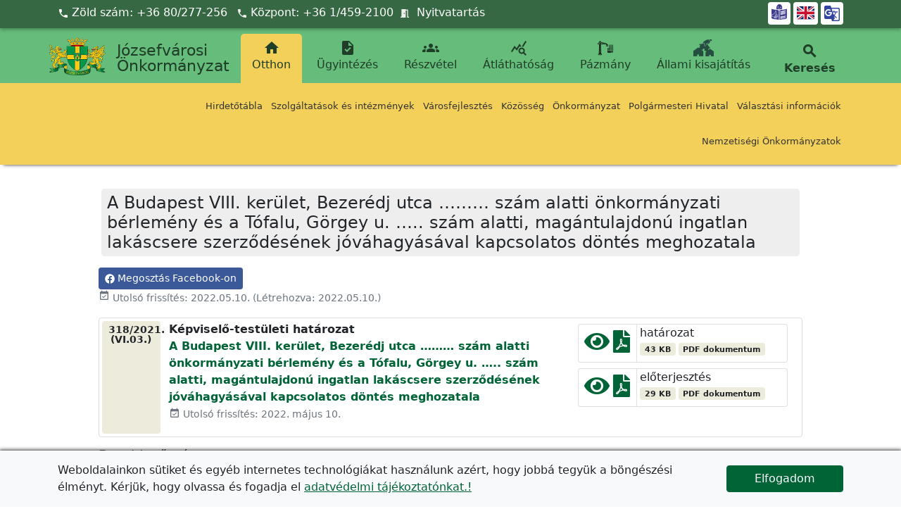

--- FILE ---
content_type: text/html; charset=UTF-8
request_url: https://jozsefvaros.hu/otthon/onkormanyzat/dontes/318-2021-kepviselotestuleti-hatarozat-a-budapest-viii-kerulet-bezeredj-utca-szam-alatti-onkormanyzati-berlemeny-es-a-tofalu-gorgey-u-szam-alatti-magantulaj/
body_size: 69011
content:
<!doctype html>
<html 
lang="hu">
<head>
<meta charset="UTF-8">
<!-- Facebook Meta Tags -->
<meta property="og:url" content="https://jozsefvaros.hu/otthon/onkormanyzat/dontes/318-2021-kepviselotestuleti-hatarozat-a-budapest-viii-kerulet-bezeredj-utca-szam-alatti-onkormanyzati-berlemeny-es-a-tofalu-gorgey-u-szam-alatti-magantulaj/">
<meta property="og:type" content="article">
<meta property="og:title" content="318/2021 Képviselő-testületi határozat A Budapest VIII. kerület, Bezerédj utca ……… szám alatti önkormányzati bérlemény és a Tófalu, Görgey u. ….. szám alatti, magántulajdonú ingatlan lakáscsere szerződésének jóváhagyásával kapcsolatos döntés meghozatala">
<meta property="og:description" content="">
<meta property="og:image" content="http://jozsefvaros.hu/wp-content/themes/bootscore-main/img/default2.jpg">
<meta property="og:image:secure_url" content="https://jozsefvaros.hu/wp-content/themes/bootscore-main/img/default2.jpg">
<meta property="fb:app_id" content="728146447778342">

<!-- Twitter Meta Tags -->
<meta name="twitter:card" content="summary_large_image">
<meta property="twitter:domain" content="jozsefvaros.hu">
<meta property="twitter:url" content="https://jozsefvaros.hu/otthon/onkormanyzat/dontes/318-2021-kepviselotestuleti-hatarozat-a-budapest-viii-kerulet-bezeredj-utca-szam-alatti-onkormanyzati-berlemeny-es-a-tofalu-gorgey-u-szam-alatti-magantulaj/">
<meta name="twitter:title" content="318/2021 Képviselő-testületi határozat A Budapest VIII. kerület, Bezerédj utca ……… szám alatti önkormányzati bérlemény és a Tófalu, Görgey u. ….. szám alatti, magántulajdonú ingatlan lakáscsere szerződésének jóváhagyásával kapcsolatos döntés meghozatala">
<meta name="twitter:description" content="">
<meta name="twitter:image" content="http://jozsefvaros.hu/wp-content/themes/bootscore-main/img/default2.jpg">
<meta name="viewport" content="width=device-width, initial-scale=1">
<link rel="profile" href="https://gmpg.org/xfn/11">
<!-- Favicons -->
<link rel="apple-touch-icon" sizes="180x180" href="https://jozsefvaros.hu/wp-content/themes/jozsefvaros/img/favicon2/apple-touch-icon.png">
<link rel="icon" type="image/png" sizes="32x32" href="https://jozsefvaros.hu/wp-content/themes/jozsefvaros/img/favicon2/favicon-32x32.png">
<link rel="icon" type="image/png" sizes="16x16" href="https://jozsefvaros.hu/wp-content/themes/jozsefvaros/img/favicon2/favicon-16x16.png">
<link href="https://fonts.googleapis.com/icon?family=Material+Icons" rel="stylesheet">
<meta name="msapplication-TileColor" content="#ffffff">
<meta name="theme-color" content="#ffffff">
<title>318/2021 Képviselő-testületi határozat A Budapest VIII. kerület, Bezerédj utca ……… szám alatti önkormányzati bérlemény és a Tófalu, Görgey u. ….. szám alatti, magántulajdonú ingatlan lakáscsere szerződésének jóváhagyásával kapcsolatos döntés meghozatala &#8211; Józsefvárosi Önkormányzat</title>
<meta name='robots' content='max-image-preview:large' />
<link rel="alternate" type="application/rss+xml" title="Józsefvárosi Önkormányzat &raquo; hírcsatorna" href="https://jozsefvaros.hu/feed/" />
<link rel="alternate" type="application/rss+xml" title="Józsefvárosi Önkormányzat &raquo; hozzászólás hírcsatorna" href="https://jozsefvaros.hu/comments/feed/" />
<script>
window._wpemojiSettings = {"baseUrl":"https:\/\/s.w.org\/images\/core\/emoji\/15.0.3\/72x72\/","ext":".png","svgUrl":"https:\/\/s.w.org\/images\/core\/emoji\/15.0.3\/svg\/","svgExt":".svg","source":{"concatemoji":"https:\/\/jozsefvaros.hu\/wp-includes\/js\/wp-emoji-release.min.js?ver=6.5"}};
/*! This file is auto-generated */
!function(i,n){var o,s,e;function c(e){try{var t={supportTests:e,timestamp:(new Date).valueOf()};sessionStorage.setItem(o,JSON.stringify(t))}catch(e){}}function p(e,t,n){e.clearRect(0,0,e.canvas.width,e.canvas.height),e.fillText(t,0,0);var t=new Uint32Array(e.getImageData(0,0,e.canvas.width,e.canvas.height).data),r=(e.clearRect(0,0,e.canvas.width,e.canvas.height),e.fillText(n,0,0),new Uint32Array(e.getImageData(0,0,e.canvas.width,e.canvas.height).data));return t.every(function(e,t){return e===r[t]})}function u(e,t,n){switch(t){case"flag":return n(e,"\ud83c\udff3\ufe0f\u200d\u26a7\ufe0f","\ud83c\udff3\ufe0f\u200b\u26a7\ufe0f")?!1:!n(e,"\ud83c\uddfa\ud83c\uddf3","\ud83c\uddfa\u200b\ud83c\uddf3")&&!n(e,"\ud83c\udff4\udb40\udc67\udb40\udc62\udb40\udc65\udb40\udc6e\udb40\udc67\udb40\udc7f","\ud83c\udff4\u200b\udb40\udc67\u200b\udb40\udc62\u200b\udb40\udc65\u200b\udb40\udc6e\u200b\udb40\udc67\u200b\udb40\udc7f");case"emoji":return!n(e,"\ud83d\udc26\u200d\u2b1b","\ud83d\udc26\u200b\u2b1b")}return!1}function f(e,t,n){var r="undefined"!=typeof WorkerGlobalScope&&self instanceof WorkerGlobalScope?new OffscreenCanvas(300,150):i.createElement("canvas"),a=r.getContext("2d",{willReadFrequently:!0}),o=(a.textBaseline="top",a.font="600 32px Arial",{});return e.forEach(function(e){o[e]=t(a,e,n)}),o}function t(e){var t=i.createElement("script");t.src=e,t.defer=!0,i.head.appendChild(t)}"undefined"!=typeof Promise&&(o="wpEmojiSettingsSupports",s=["flag","emoji"],n.supports={everything:!0,everythingExceptFlag:!0},e=new Promise(function(e){i.addEventListener("DOMContentLoaded",e,{once:!0})}),new Promise(function(t){var n=function(){try{var e=JSON.parse(sessionStorage.getItem(o));if("object"==typeof e&&"number"==typeof e.timestamp&&(new Date).valueOf()<e.timestamp+604800&&"object"==typeof e.supportTests)return e.supportTests}catch(e){}return null}();if(!n){if("undefined"!=typeof Worker&&"undefined"!=typeof OffscreenCanvas&&"undefined"!=typeof URL&&URL.createObjectURL&&"undefined"!=typeof Blob)try{var e="postMessage("+f.toString()+"("+[JSON.stringify(s),u.toString(),p.toString()].join(",")+"));",r=new Blob([e],{type:"text/javascript"}),a=new Worker(URL.createObjectURL(r),{name:"wpTestEmojiSupports"});return void(a.onmessage=function(e){c(n=e.data),a.terminate(),t(n)})}catch(e){}c(n=f(s,u,p))}t(n)}).then(function(e){for(var t in e)n.supports[t]=e[t],n.supports.everything=n.supports.everything&&n.supports[t],"flag"!==t&&(n.supports.everythingExceptFlag=n.supports.everythingExceptFlag&&n.supports[t]);n.supports.everythingExceptFlag=n.supports.everythingExceptFlag&&!n.supports.flag,n.DOMReady=!1,n.readyCallback=function(){n.DOMReady=!0}}).then(function(){return e}).then(function(){var e;n.supports.everything||(n.readyCallback(),(e=n.source||{}).concatemoji?t(e.concatemoji):e.wpemoji&&e.twemoji&&(t(e.twemoji),t(e.wpemoji)))}))}((window,document),window._wpemojiSettings);
</script>
<style id='wp-emoji-styles-inline-css'>

	img.wp-smiley, img.emoji {
		display: inline !important;
		border: none !important;
		box-shadow: none !important;
		height: 1em !important;
		width: 1em !important;
		margin: 0 0.07em !important;
		vertical-align: -0.1em !important;
		background: none !important;
		padding: 0 !important;
	}
</style>
<link rel='stylesheet' id='wp-block-library-css' href='https://jozsefvaros.hu/wp-includes/css/dist/block-library/style.min.css?ver=6.5' media='all' />
<style id='wp-block-library-theme-inline-css'>
.wp-block-audio figcaption{color:#555;font-size:13px;text-align:center}.is-dark-theme .wp-block-audio figcaption{color:#ffffffa6}.wp-block-audio{margin:0 0 1em}.wp-block-code{border:1px solid #ccc;border-radius:4px;font-family:Menlo,Consolas,monaco,monospace;padding:.8em 1em}.wp-block-embed figcaption{color:#555;font-size:13px;text-align:center}.is-dark-theme .wp-block-embed figcaption{color:#ffffffa6}.wp-block-embed{margin:0 0 1em}.blocks-gallery-caption{color:#555;font-size:13px;text-align:center}.is-dark-theme .blocks-gallery-caption{color:#ffffffa6}.wp-block-image figcaption{color:#555;font-size:13px;text-align:center}.is-dark-theme .wp-block-image figcaption{color:#ffffffa6}.wp-block-image{margin:0 0 1em}.wp-block-pullquote{border-bottom:4px solid;border-top:4px solid;color:currentColor;margin-bottom:1.75em}.wp-block-pullquote cite,.wp-block-pullquote footer,.wp-block-pullquote__citation{color:currentColor;font-size:.8125em;font-style:normal;text-transform:uppercase}.wp-block-quote{border-left:.25em solid;margin:0 0 1.75em;padding-left:1em}.wp-block-quote cite,.wp-block-quote footer{color:currentColor;font-size:.8125em;font-style:normal;position:relative}.wp-block-quote.has-text-align-right{border-left:none;border-right:.25em solid;padding-left:0;padding-right:1em}.wp-block-quote.has-text-align-center{border:none;padding-left:0}.wp-block-quote.is-large,.wp-block-quote.is-style-large,.wp-block-quote.is-style-plain{border:none}.wp-block-search .wp-block-search__label{font-weight:700}.wp-block-search__button{border:1px solid #ccc;padding:.375em .625em}:where(.wp-block-group.has-background){padding:1.25em 2.375em}.wp-block-separator.has-css-opacity{opacity:.4}.wp-block-separator{border:none;border-bottom:2px solid;margin-left:auto;margin-right:auto}.wp-block-separator.has-alpha-channel-opacity{opacity:1}.wp-block-separator:not(.is-style-wide):not(.is-style-dots){width:100px}.wp-block-separator.has-background:not(.is-style-dots){border-bottom:none;height:1px}.wp-block-separator.has-background:not(.is-style-wide):not(.is-style-dots){height:2px}.wp-block-table{margin:0 0 1em}.wp-block-table td,.wp-block-table th{word-break:normal}.wp-block-table figcaption{color:#555;font-size:13px;text-align:center}.is-dark-theme .wp-block-table figcaption{color:#ffffffa6}.wp-block-video figcaption{color:#555;font-size:13px;text-align:center}.is-dark-theme .wp-block-video figcaption{color:#ffffffa6}.wp-block-video{margin:0 0 1em}.wp-block-template-part.has-background{margin-bottom:0;margin-top:0;padding:1.25em 2.375em}
</style>
<link rel='stylesheet' id='advanced-posts-listing-advanced-posts-listing-block-style-css' href='https://jozsefvaros.hu/wp-content/plugins/advanced-posts-listing/build/index.css?ver=1.0.5' media='all' />
<style id='classic-theme-styles-inline-css'>
/*! This file is auto-generated */
.wp-block-button__link{color:#fff;background-color:#32373c;border-radius:9999px;box-shadow:none;text-decoration:none;padding:calc(.667em + 2px) calc(1.333em + 2px);font-size:1.125em}.wp-block-file__button{background:#32373c;color:#fff;text-decoration:none}
</style>
<style id='global-styles-inline-css'>
body{--wp--preset--color--black: #000000;--wp--preset--color--cyan-bluish-gray: #abb8c3;--wp--preset--color--white: #ffffff;--wp--preset--color--pale-pink: #f78da7;--wp--preset--color--vivid-red: #cf2e2e;--wp--preset--color--luminous-vivid-orange: #ff6900;--wp--preset--color--luminous-vivid-amber: #fcb900;--wp--preset--color--light-green-cyan: #7bdcb5;--wp--preset--color--vivid-green-cyan: #00d084;--wp--preset--color--pale-cyan-blue: #8ed1fc;--wp--preset--color--vivid-cyan-blue: #0693e3;--wp--preset--color--vivid-purple: #9b51e0;--wp--preset--gradient--vivid-cyan-blue-to-vivid-purple: linear-gradient(135deg,rgba(6,147,227,1) 0%,rgb(155,81,224) 100%);--wp--preset--gradient--light-green-cyan-to-vivid-green-cyan: linear-gradient(135deg,rgb(122,220,180) 0%,rgb(0,208,130) 100%);--wp--preset--gradient--luminous-vivid-amber-to-luminous-vivid-orange: linear-gradient(135deg,rgba(252,185,0,1) 0%,rgba(255,105,0,1) 100%);--wp--preset--gradient--luminous-vivid-orange-to-vivid-red: linear-gradient(135deg,rgba(255,105,0,1) 0%,rgb(207,46,46) 100%);--wp--preset--gradient--very-light-gray-to-cyan-bluish-gray: linear-gradient(135deg,rgb(238,238,238) 0%,rgb(169,184,195) 100%);--wp--preset--gradient--cool-to-warm-spectrum: linear-gradient(135deg,rgb(74,234,220) 0%,rgb(151,120,209) 20%,rgb(207,42,186) 40%,rgb(238,44,130) 60%,rgb(251,105,98) 80%,rgb(254,248,76) 100%);--wp--preset--gradient--blush-light-purple: linear-gradient(135deg,rgb(255,206,236) 0%,rgb(152,150,240) 100%);--wp--preset--gradient--blush-bordeaux: linear-gradient(135deg,rgb(254,205,165) 0%,rgb(254,45,45) 50%,rgb(107,0,62) 100%);--wp--preset--gradient--luminous-dusk: linear-gradient(135deg,rgb(255,203,112) 0%,rgb(199,81,192) 50%,rgb(65,88,208) 100%);--wp--preset--gradient--pale-ocean: linear-gradient(135deg,rgb(255,245,203) 0%,rgb(182,227,212) 50%,rgb(51,167,181) 100%);--wp--preset--gradient--electric-grass: linear-gradient(135deg,rgb(202,248,128) 0%,rgb(113,206,126) 100%);--wp--preset--gradient--midnight: linear-gradient(135deg,rgb(2,3,129) 0%,rgb(40,116,252) 100%);--wp--preset--font-size--small: 13px;--wp--preset--font-size--medium: 20px;--wp--preset--font-size--large: 36px;--wp--preset--font-size--x-large: 42px;--wp--preset--spacing--20: 0.44rem;--wp--preset--spacing--30: 0.67rem;--wp--preset--spacing--40: 1rem;--wp--preset--spacing--50: 1.5rem;--wp--preset--spacing--60: 2.25rem;--wp--preset--spacing--70: 3.38rem;--wp--preset--spacing--80: 5.06rem;--wp--preset--shadow--natural: 6px 6px 9px rgba(0, 0, 0, 0.2);--wp--preset--shadow--deep: 12px 12px 50px rgba(0, 0, 0, 0.4);--wp--preset--shadow--sharp: 6px 6px 0px rgba(0, 0, 0, 0.2);--wp--preset--shadow--outlined: 6px 6px 0px -3px rgba(255, 255, 255, 1), 6px 6px rgba(0, 0, 0, 1);--wp--preset--shadow--crisp: 6px 6px 0px rgba(0, 0, 0, 1);}:where(.is-layout-flex){gap: 0.5em;}:where(.is-layout-grid){gap: 0.5em;}body .is-layout-flow > .alignleft{float: left;margin-inline-start: 0;margin-inline-end: 2em;}body .is-layout-flow > .alignright{float: right;margin-inline-start: 2em;margin-inline-end: 0;}body .is-layout-flow > .aligncenter{margin-left: auto !important;margin-right: auto !important;}body .is-layout-constrained > .alignleft{float: left;margin-inline-start: 0;margin-inline-end: 2em;}body .is-layout-constrained > .alignright{float: right;margin-inline-start: 2em;margin-inline-end: 0;}body .is-layout-constrained > .aligncenter{margin-left: auto !important;margin-right: auto !important;}body .is-layout-constrained > :where(:not(.alignleft):not(.alignright):not(.alignfull)){max-width: var(--wp--style--global--content-size);margin-left: auto !important;margin-right: auto !important;}body .is-layout-constrained > .alignwide{max-width: var(--wp--style--global--wide-size);}body .is-layout-flex{display: flex;}body .is-layout-flex{flex-wrap: wrap;align-items: center;}body .is-layout-flex > *{margin: 0;}body .is-layout-grid{display: grid;}body .is-layout-grid > *{margin: 0;}:where(.wp-block-columns.is-layout-flex){gap: 2em;}:where(.wp-block-columns.is-layout-grid){gap: 2em;}:where(.wp-block-post-template.is-layout-flex){gap: 1.25em;}:where(.wp-block-post-template.is-layout-grid){gap: 1.25em;}.has-black-color{color: var(--wp--preset--color--black) !important;}.has-cyan-bluish-gray-color{color: var(--wp--preset--color--cyan-bluish-gray) !important;}.has-white-color{color: var(--wp--preset--color--white) !important;}.has-pale-pink-color{color: var(--wp--preset--color--pale-pink) !important;}.has-vivid-red-color{color: var(--wp--preset--color--vivid-red) !important;}.has-luminous-vivid-orange-color{color: var(--wp--preset--color--luminous-vivid-orange) !important;}.has-luminous-vivid-amber-color{color: var(--wp--preset--color--luminous-vivid-amber) !important;}.has-light-green-cyan-color{color: var(--wp--preset--color--light-green-cyan) !important;}.has-vivid-green-cyan-color{color: var(--wp--preset--color--vivid-green-cyan) !important;}.has-pale-cyan-blue-color{color: var(--wp--preset--color--pale-cyan-blue) !important;}.has-vivid-cyan-blue-color{color: var(--wp--preset--color--vivid-cyan-blue) !important;}.has-vivid-purple-color{color: var(--wp--preset--color--vivid-purple) !important;}.has-black-background-color{background-color: var(--wp--preset--color--black) !important;}.has-cyan-bluish-gray-background-color{background-color: var(--wp--preset--color--cyan-bluish-gray) !important;}.has-white-background-color{background-color: var(--wp--preset--color--white) !important;}.has-pale-pink-background-color{background-color: var(--wp--preset--color--pale-pink) !important;}.has-vivid-red-background-color{background-color: var(--wp--preset--color--vivid-red) !important;}.has-luminous-vivid-orange-background-color{background-color: var(--wp--preset--color--luminous-vivid-orange) !important;}.has-luminous-vivid-amber-background-color{background-color: var(--wp--preset--color--luminous-vivid-amber) !important;}.has-light-green-cyan-background-color{background-color: var(--wp--preset--color--light-green-cyan) !important;}.has-vivid-green-cyan-background-color{background-color: var(--wp--preset--color--vivid-green-cyan) !important;}.has-pale-cyan-blue-background-color{background-color: var(--wp--preset--color--pale-cyan-blue) !important;}.has-vivid-cyan-blue-background-color{background-color: var(--wp--preset--color--vivid-cyan-blue) !important;}.has-vivid-purple-background-color{background-color: var(--wp--preset--color--vivid-purple) !important;}.has-black-border-color{border-color: var(--wp--preset--color--black) !important;}.has-cyan-bluish-gray-border-color{border-color: var(--wp--preset--color--cyan-bluish-gray) !important;}.has-white-border-color{border-color: var(--wp--preset--color--white) !important;}.has-pale-pink-border-color{border-color: var(--wp--preset--color--pale-pink) !important;}.has-vivid-red-border-color{border-color: var(--wp--preset--color--vivid-red) !important;}.has-luminous-vivid-orange-border-color{border-color: var(--wp--preset--color--luminous-vivid-orange) !important;}.has-luminous-vivid-amber-border-color{border-color: var(--wp--preset--color--luminous-vivid-amber) !important;}.has-light-green-cyan-border-color{border-color: var(--wp--preset--color--light-green-cyan) !important;}.has-vivid-green-cyan-border-color{border-color: var(--wp--preset--color--vivid-green-cyan) !important;}.has-pale-cyan-blue-border-color{border-color: var(--wp--preset--color--pale-cyan-blue) !important;}.has-vivid-cyan-blue-border-color{border-color: var(--wp--preset--color--vivid-cyan-blue) !important;}.has-vivid-purple-border-color{border-color: var(--wp--preset--color--vivid-purple) !important;}.has-vivid-cyan-blue-to-vivid-purple-gradient-background{background: var(--wp--preset--gradient--vivid-cyan-blue-to-vivid-purple) !important;}.has-light-green-cyan-to-vivid-green-cyan-gradient-background{background: var(--wp--preset--gradient--light-green-cyan-to-vivid-green-cyan) !important;}.has-luminous-vivid-amber-to-luminous-vivid-orange-gradient-background{background: var(--wp--preset--gradient--luminous-vivid-amber-to-luminous-vivid-orange) !important;}.has-luminous-vivid-orange-to-vivid-red-gradient-background{background: var(--wp--preset--gradient--luminous-vivid-orange-to-vivid-red) !important;}.has-very-light-gray-to-cyan-bluish-gray-gradient-background{background: var(--wp--preset--gradient--very-light-gray-to-cyan-bluish-gray) !important;}.has-cool-to-warm-spectrum-gradient-background{background: var(--wp--preset--gradient--cool-to-warm-spectrum) !important;}.has-blush-light-purple-gradient-background{background: var(--wp--preset--gradient--blush-light-purple) !important;}.has-blush-bordeaux-gradient-background{background: var(--wp--preset--gradient--blush-bordeaux) !important;}.has-luminous-dusk-gradient-background{background: var(--wp--preset--gradient--luminous-dusk) !important;}.has-pale-ocean-gradient-background{background: var(--wp--preset--gradient--pale-ocean) !important;}.has-electric-grass-gradient-background{background: var(--wp--preset--gradient--electric-grass) !important;}.has-midnight-gradient-background{background: var(--wp--preset--gradient--midnight) !important;}.has-small-font-size{font-size: var(--wp--preset--font-size--small) !important;}.has-medium-font-size{font-size: var(--wp--preset--font-size--medium) !important;}.has-large-font-size{font-size: var(--wp--preset--font-size--large) !important;}.has-x-large-font-size{font-size: var(--wp--preset--font-size--x-large) !important;}
.wp-block-navigation a:where(:not(.wp-element-button)){color: inherit;}
:where(.wp-block-post-template.is-layout-flex){gap: 1.25em;}:where(.wp-block-post-template.is-layout-grid){gap: 1.25em;}
:where(.wp-block-columns.is-layout-flex){gap: 2em;}:where(.wp-block-columns.is-layout-grid){gap: 2em;}
.wp-block-pullquote{font-size: 1.5em;line-height: 1.6;}
</style>
<link rel='stylesheet' id='ub-extension-style-css-css' href='https://jozsefvaros.hu/wp-content/plugins/ultimate-blocks/src/extensions/style.css?ver=6.5' media='all' />
<link rel='stylesheet' id='bs-share-style-css' href='https://jozsefvaros.hu/wp-content/plugins/bs-share-buttons-main/css/bs-share-style.css?ver=6.5' media='all' />
<link rel='stylesheet' id='dashicons-css' href='https://jozsefvaros.hu/wp-includes/css/dashicons.min.css?ver=6.5' media='all' />
<link rel='stylesheet' id='jozsefvaros-style-css' href='https://jozsefvaros.hu/wp-content/themes/jozsefvaros/style.css?ver=202211281558' media='all' />
<link rel='stylesheet' id='jozsefvaros-css' href='https://jozsefvaros.hu/wp-content/themes/jozsefvaros/css/lib/bootstrap.min.css?ver=202511031119' media='all' />
<link rel='stylesheet' id='fontawesome-css' href='https://jozsefvaros.hu/wp-content/themes/jozsefvaros/css/lib/fontawesome.min.css?ver=202111011049' media='all' />
<link rel='stylesheet' id='cookie-consent-css-css' href='https://jozsefvaros.hu/wp-content/themes/jozsefvaros/css/cookie-consent.css?ver=6.5' media='all' />
<link rel='stylesheet' id='dflip-style-css' href='https://jozsefvaros.hu/wp-content/plugins/3d-flipbook-dflip-lite/assets/css/dflip.min.css?ver=2.4.20' media='all' />
<script src="https://jozsefvaros.hu/wp-includes/js/jquery/jquery.min.js?ver=3.7.1" id="jquery-core-js"></script>
<script src="https://jozsefvaros.hu/wp-includes/js/jquery/jquery-migrate.min.js?ver=3.4.1" id="jquery-migrate-js"></script>
<link rel="https://api.w.org/" href="https://jozsefvaros.hu/wp-json/" /><link rel="alternate" type="application/json" href="https://jozsefvaros.hu/wp-json/wp/v2/dontesek/53646" /><link rel="EditURI" type="application/rsd+xml" title="RSD" href="https://jozsefvaros.hu/xmlrpc.php?rsd" />
<meta name="generator" content="WordPress 6.5" />
<link rel="canonical" href="https://jozsefvaros.hu/otthon/onkormanyzat/dontes/318-2021-kepviselotestuleti-hatarozat-a-budapest-viii-kerulet-bezeredj-utca-szam-alatti-onkormanyzati-berlemeny-es-a-tofalu-gorgey-u-szam-alatti-magantulaj/" />
<link rel='shortlink' href='https://jozsefvaros.hu/?p=53646' />
<link rel="alternate" type="application/json+oembed" href="https://jozsefvaros.hu/wp-json/oembed/1.0/embed?url=https%3A%2F%2Fjozsefvaros.hu%2Fotthon%2Fonkormanyzat%2Fdontes%2F318-2021-kepviselotestuleti-hatarozat-a-budapest-viii-kerulet-bezeredj-utca-szam-alatti-onkormanyzati-berlemeny-es-a-tofalu-gorgey-u-szam-alatti-magantulaj%2F" />
<link rel="alternate" type="text/xml+oembed" href="https://jozsefvaros.hu/wp-json/oembed/1.0/embed?url=https%3A%2F%2Fjozsefvaros.hu%2Fotthon%2Fonkormanyzat%2Fdontes%2F318-2021-kepviselotestuleti-hatarozat-a-budapest-viii-kerulet-bezeredj-utca-szam-alatti-onkormanyzati-berlemeny-es-a-tofalu-gorgey-u-szam-alatti-magantulaj%2F&#038;format=xml" />

	<style></style>

	<style type="text/css">/** Monday 8th December 2025 19:31:08 UTC (core) **//** THIS FILE IS AUTOMATICALLY GENERATED - DO NOT MAKE MANUAL EDITS! **//** Custom CSS should be added to Mega Menu > Menu Themes > Custom Styling **/.mega-menu-last-modified-1765222268 { content: 'Monday 8th December 2025 19:31:08 UTC'; }#mega-menu-wrap-top-menu, #mega-menu-wrap-top-menu #mega-menu-top-menu, #mega-menu-wrap-top-menu #mega-menu-top-menu ul.mega-sub-menu, #mega-menu-wrap-top-menu #mega-menu-top-menu li.mega-menu-item, #mega-menu-wrap-top-menu #mega-menu-top-menu li.mega-menu-row, #mega-menu-wrap-top-menu #mega-menu-top-menu li.mega-menu-column, #mega-menu-wrap-top-menu #mega-menu-top-menu a.mega-menu-link, #mega-menu-wrap-top-menu #mega-menu-top-menu span.mega-menu-badge {transition: none;border-radius: 0;box-shadow: none;background: none;border: 0;bottom: auto;box-sizing: border-box;clip: auto;color: #666;display: block;float: none;font-family: inherit;font-size: 14px;height: auto;left: auto;line-height: 1.7;list-style-type: none;margin: 0;min-height: auto;max-height: none;min-width: auto;max-width: none;opacity: 1;outline: none;overflow: visible;padding: 0;position: relative;pointer-events: auto;right: auto;text-align: left;text-decoration: none;text-indent: 0;text-transform: none;transform: none;top: auto;vertical-align: baseline;visibility: inherit;width: auto;word-wrap: break-word;white-space: normal;}#mega-menu-wrap-top-menu:before, #mega-menu-wrap-top-menu #mega-menu-top-menu:before, #mega-menu-wrap-top-menu #mega-menu-top-menu ul.mega-sub-menu:before, #mega-menu-wrap-top-menu #mega-menu-top-menu li.mega-menu-item:before, #mega-menu-wrap-top-menu #mega-menu-top-menu li.mega-menu-row:before, #mega-menu-wrap-top-menu #mega-menu-top-menu li.mega-menu-column:before, #mega-menu-wrap-top-menu #mega-menu-top-menu a.mega-menu-link:before, #mega-menu-wrap-top-menu #mega-menu-top-menu span.mega-menu-badge:before, #mega-menu-wrap-top-menu:after, #mega-menu-wrap-top-menu #mega-menu-top-menu:after, #mega-menu-wrap-top-menu #mega-menu-top-menu ul.mega-sub-menu:after, #mega-menu-wrap-top-menu #mega-menu-top-menu li.mega-menu-item:after, #mega-menu-wrap-top-menu #mega-menu-top-menu li.mega-menu-row:after, #mega-menu-wrap-top-menu #mega-menu-top-menu li.mega-menu-column:after, #mega-menu-wrap-top-menu #mega-menu-top-menu a.mega-menu-link:after, #mega-menu-wrap-top-menu #mega-menu-top-menu span.mega-menu-badge:after {display: none;}#mega-menu-wrap-top-menu {border-radius: 0;}@media only screen and (min-width: 11px) {#mega-menu-wrap-top-menu {background: rgba(34, 34, 34, 0);}}#mega-menu-wrap-top-menu.mega-keyboard-navigation .mega-menu-toggle:focus, #mega-menu-wrap-top-menu.mega-keyboard-navigation .mega-toggle-block:focus, #mega-menu-wrap-top-menu.mega-keyboard-navigation .mega-toggle-block a:focus, #mega-menu-wrap-top-menu.mega-keyboard-navigation .mega-toggle-block .mega-search input[type=text]:focus, #mega-menu-wrap-top-menu.mega-keyboard-navigation .mega-toggle-block button.mega-toggle-animated:focus, #mega-menu-wrap-top-menu.mega-keyboard-navigation #mega-menu-top-menu a:focus, #mega-menu-wrap-top-menu.mega-keyboard-navigation #mega-menu-top-menu input:focus, #mega-menu-wrap-top-menu.mega-keyboard-navigation #mega-menu-top-menu li.mega-menu-item a.mega-menu-link:focus {outline: 3px solid #109cde;outline-offset: -3px;}#mega-menu-wrap-top-menu.mega-keyboard-navigation .mega-toggle-block button.mega-toggle-animated:focus {outline-offset: 2px;}#mega-menu-wrap-top-menu.mega-keyboard-navigation > li.mega-menu-item > a.mega-menu-link:focus {background: #0b932e;color: #fff;font-weight: normal;text-decoration: none;border-color: #fff;}@media only screen and (max-width: 10px) {#mega-menu-wrap-top-menu.mega-keyboard-navigation > li.mega-menu-item > a.mega-menu-link:focus {color: #fff;background: #333;}}#mega-menu-wrap-top-menu #mega-menu-top-menu {visibility: visible;text-align: center;padding: 0px 0px 0px 0px;}#mega-menu-wrap-top-menu #mega-menu-top-menu a.mega-menu-link {cursor: pointer;display: inline;}#mega-menu-wrap-top-menu #mega-menu-top-menu a.mega-menu-link .mega-description-group {vertical-align: middle;display: inline-block;transition: none;}#mega-menu-wrap-top-menu #mega-menu-top-menu a.mega-menu-link .mega-description-group .mega-menu-title, #mega-menu-wrap-top-menu #mega-menu-top-menu a.mega-menu-link .mega-description-group .mega-menu-description {transition: none;line-height: 1.5;display: block;}#mega-menu-wrap-top-menu #mega-menu-top-menu a.mega-menu-link .mega-description-group .mega-menu-description {font-style: italic;font-size: 0.8em;text-transform: none;font-weight: normal;}#mega-menu-wrap-top-menu #mega-menu-top-menu li.mega-menu-megamenu li.mega-menu-item.mega-icon-left.mega-has-description.mega-has-icon > a.mega-menu-link {display: flex;align-items: center;}#mega-menu-wrap-top-menu #mega-menu-top-menu li.mega-menu-megamenu li.mega-menu-item.mega-icon-left.mega-has-description.mega-has-icon > a.mega-menu-link:before {flex: 0 0 auto;align-self: flex-start;}#mega-menu-wrap-top-menu #mega-menu-top-menu li.mega-menu-tabbed.mega-menu-megamenu > ul.mega-sub-menu > li.mega-menu-item.mega-icon-left.mega-has-description.mega-has-icon > a.mega-menu-link {display: block;}#mega-menu-wrap-top-menu #mega-menu-top-menu li.mega-menu-item.mega-icon-top > a.mega-menu-link {display: table-cell;vertical-align: middle;line-height: initial;}#mega-menu-wrap-top-menu #mega-menu-top-menu li.mega-menu-item.mega-icon-top > a.mega-menu-link:before {display: block;margin: 0 0 6px 0;text-align: center;}#mega-menu-wrap-top-menu #mega-menu-top-menu li.mega-menu-item.mega-icon-top > a.mega-menu-link > span.mega-title-below {display: inline-block;transition: none;}@media only screen and (max-width: 10px) {#mega-menu-wrap-top-menu #mega-menu-top-menu > li.mega-menu-item.mega-icon-top > a.mega-menu-link {display: block;line-height: 40px;}#mega-menu-wrap-top-menu #mega-menu-top-menu > li.mega-menu-item.mega-icon-top > a.mega-menu-link:before {display: inline-block;margin: 0 6px 0 0;text-align: left;}}#mega-menu-wrap-top-menu #mega-menu-top-menu li.mega-menu-item.mega-icon-right > a.mega-menu-link:before {float: right;margin: 0 0 0 6px;}#mega-menu-wrap-top-menu #mega-menu-top-menu > li.mega-animating > ul.mega-sub-menu {pointer-events: none;}#mega-menu-wrap-top-menu #mega-menu-top-menu li.mega-disable-link > a.mega-menu-link, #mega-menu-wrap-top-menu #mega-menu-top-menu li.mega-menu-megamenu li.mega-disable-link > a.mega-menu-link {cursor: inherit;}#mega-menu-wrap-top-menu #mega-menu-top-menu li.mega-menu-item-has-children.mega-disable-link > a.mega-menu-link, #mega-menu-wrap-top-menu #mega-menu-top-menu li.mega-menu-megamenu > li.mega-menu-item-has-children.mega-disable-link > a.mega-menu-link {cursor: pointer;}#mega-menu-wrap-top-menu #mega-menu-top-menu p {margin-bottom: 10px;}#mega-menu-wrap-top-menu #mega-menu-top-menu input, #mega-menu-wrap-top-menu #mega-menu-top-menu img {max-width: 100%;}#mega-menu-wrap-top-menu #mega-menu-top-menu li.mega-menu-item > ul.mega-sub-menu {display: block;visibility: hidden;opacity: 1;pointer-events: auto;}@media only screen and (max-width: 10px) {#mega-menu-wrap-top-menu #mega-menu-top-menu li.mega-menu-item > ul.mega-sub-menu {display: none;visibility: visible;opacity: 1;}#mega-menu-wrap-top-menu #mega-menu-top-menu li.mega-menu-item.mega-toggle-on > ul.mega-sub-menu, #mega-menu-wrap-top-menu #mega-menu-top-menu li.mega-menu-megamenu.mega-menu-item.mega-toggle-on ul.mega-sub-menu {display: block;}#mega-menu-wrap-top-menu #mega-menu-top-menu li.mega-menu-megamenu.mega-menu-item.mega-toggle-on li.mega-hide-sub-menu-on-mobile > ul.mega-sub-menu, #mega-menu-wrap-top-menu #mega-menu-top-menu li.mega-hide-sub-menu-on-mobile > ul.mega-sub-menu {display: none;}}@media only screen and (min-width: 11px) {#mega-menu-wrap-top-menu #mega-menu-top-menu[data-effect="fade"] li.mega-menu-item > ul.mega-sub-menu {opacity: 0;transition: opacity 200ms ease-in, visibility 200ms ease-in;}#mega-menu-wrap-top-menu #mega-menu-top-menu[data-effect="fade"].mega-no-js li.mega-menu-item:hover > ul.mega-sub-menu, #mega-menu-wrap-top-menu #mega-menu-top-menu[data-effect="fade"].mega-no-js li.mega-menu-item:focus > ul.mega-sub-menu, #mega-menu-wrap-top-menu #mega-menu-top-menu[data-effect="fade"] li.mega-menu-item.mega-toggle-on > ul.mega-sub-menu, #mega-menu-wrap-top-menu #mega-menu-top-menu[data-effect="fade"] li.mega-menu-item.mega-menu-megamenu.mega-toggle-on ul.mega-sub-menu {opacity: 1;}#mega-menu-wrap-top-menu #mega-menu-top-menu[data-effect="fade_up"] li.mega-menu-item.mega-menu-megamenu > ul.mega-sub-menu, #mega-menu-wrap-top-menu #mega-menu-top-menu[data-effect="fade_up"] li.mega-menu-item.mega-menu-flyout ul.mega-sub-menu {opacity: 0;transform: translate(0, 10px);transition: opacity 200ms ease-in, transform 200ms ease-in, visibility 200ms ease-in;}#mega-menu-wrap-top-menu #mega-menu-top-menu[data-effect="fade_up"].mega-no-js li.mega-menu-item:hover > ul.mega-sub-menu, #mega-menu-wrap-top-menu #mega-menu-top-menu[data-effect="fade_up"].mega-no-js li.mega-menu-item:focus > ul.mega-sub-menu, #mega-menu-wrap-top-menu #mega-menu-top-menu[data-effect="fade_up"] li.mega-menu-item.mega-toggle-on > ul.mega-sub-menu, #mega-menu-wrap-top-menu #mega-menu-top-menu[data-effect="fade_up"] li.mega-menu-item.mega-menu-megamenu.mega-toggle-on ul.mega-sub-menu {opacity: 1;transform: translate(0, 0);}#mega-menu-wrap-top-menu #mega-menu-top-menu[data-effect="slide_up"] li.mega-menu-item.mega-menu-megamenu > ul.mega-sub-menu, #mega-menu-wrap-top-menu #mega-menu-top-menu[data-effect="slide_up"] li.mega-menu-item.mega-menu-flyout ul.mega-sub-menu {transform: translate(0, 10px);transition: transform 200ms ease-in, visibility 200ms ease-in;}#mega-menu-wrap-top-menu #mega-menu-top-menu[data-effect="slide_up"].mega-no-js li.mega-menu-item:hover > ul.mega-sub-menu, #mega-menu-wrap-top-menu #mega-menu-top-menu[data-effect="slide_up"].mega-no-js li.mega-menu-item:focus > ul.mega-sub-menu, #mega-menu-wrap-top-menu #mega-menu-top-menu[data-effect="slide_up"] li.mega-menu-item.mega-toggle-on > ul.mega-sub-menu, #mega-menu-wrap-top-menu #mega-menu-top-menu[data-effect="slide_up"] li.mega-menu-item.mega-menu-megamenu.mega-toggle-on ul.mega-sub-menu {transform: translate(0, 0);}}#mega-menu-wrap-top-menu #mega-menu-top-menu li.mega-menu-item.mega-menu-megamenu ul.mega-sub-menu li.mega-collapse-children > ul.mega-sub-menu {display: none;}#mega-menu-wrap-top-menu #mega-menu-top-menu li.mega-menu-item.mega-menu-megamenu ul.mega-sub-menu li.mega-collapse-children.mega-toggle-on > ul.mega-sub-menu {display: block;}#mega-menu-wrap-top-menu #mega-menu-top-menu.mega-no-js li.mega-menu-item:hover > ul.mega-sub-menu, #mega-menu-wrap-top-menu #mega-menu-top-menu.mega-no-js li.mega-menu-item:focus > ul.mega-sub-menu, #mega-menu-wrap-top-menu #mega-menu-top-menu li.mega-menu-item.mega-toggle-on > ul.mega-sub-menu {visibility: visible;}#mega-menu-wrap-top-menu #mega-menu-top-menu li.mega-menu-item.mega-menu-megamenu ul.mega-sub-menu ul.mega-sub-menu {visibility: inherit;opacity: 1;display: block;}#mega-menu-wrap-top-menu #mega-menu-top-menu li.mega-menu-item.mega-menu-megamenu ul.mega-sub-menu li.mega-1-columns > ul.mega-sub-menu > li.mega-menu-item {float: left;width: 100%;}#mega-menu-wrap-top-menu #mega-menu-top-menu li.mega-menu-item.mega-menu-megamenu ul.mega-sub-menu li.mega-2-columns > ul.mega-sub-menu > li.mega-menu-item {float: left;width: 50%;}#mega-menu-wrap-top-menu #mega-menu-top-menu li.mega-menu-item.mega-menu-megamenu ul.mega-sub-menu li.mega-3-columns > ul.mega-sub-menu > li.mega-menu-item {float: left;width: 33.33333%;}#mega-menu-wrap-top-menu #mega-menu-top-menu li.mega-menu-item.mega-menu-megamenu ul.mega-sub-menu li.mega-4-columns > ul.mega-sub-menu > li.mega-menu-item {float: left;width: 25%;}#mega-menu-wrap-top-menu #mega-menu-top-menu li.mega-menu-item.mega-menu-megamenu ul.mega-sub-menu li.mega-5-columns > ul.mega-sub-menu > li.mega-menu-item {float: left;width: 20%;}#mega-menu-wrap-top-menu #mega-menu-top-menu li.mega-menu-item.mega-menu-megamenu ul.mega-sub-menu li.mega-6-columns > ul.mega-sub-menu > li.mega-menu-item {float: left;width: 16.66667%;}#mega-menu-wrap-top-menu #mega-menu-top-menu li.mega-menu-item a[class^='dashicons']:before {font-family: dashicons;}#mega-menu-wrap-top-menu #mega-menu-top-menu li.mega-menu-item a.mega-menu-link:before {display: inline-block;font: inherit;font-family: dashicons;position: static;margin: 0 6px 0 0px;vertical-align: top;-webkit-font-smoothing: antialiased;-moz-osx-font-smoothing: grayscale;color: inherit;background: transparent;height: auto;width: auto;top: auto;}#mega-menu-wrap-top-menu #mega-menu-top-menu li.mega-menu-item.mega-hide-text a.mega-menu-link:before {margin: 0;}#mega-menu-wrap-top-menu #mega-menu-top-menu li.mega-menu-item.mega-hide-text li.mega-menu-item a.mega-menu-link:before {margin: 0 6px 0 0;}#mega-menu-wrap-top-menu #mega-menu-top-menu li.mega-align-bottom-left.mega-toggle-on > a.mega-menu-link {border-radius: 0;}#mega-menu-wrap-top-menu #mega-menu-top-menu li.mega-align-bottom-right > ul.mega-sub-menu {right: 0;}#mega-menu-wrap-top-menu #mega-menu-top-menu li.mega-align-bottom-right.mega-toggle-on > a.mega-menu-link {border-radius: 0;}#mega-menu-wrap-top-menu #mega-menu-top-menu > li.mega-menu-megamenu.mega-menu-item {position: static;}#mega-menu-wrap-top-menu #mega-menu-top-menu > li.mega-menu-item {margin: 0 0px 0 0;display: inline-block;height: auto;vertical-align: middle;}#mega-menu-wrap-top-menu #mega-menu-top-menu > li.mega-menu-item.mega-item-align-right {float: right;}@media only screen and (min-width: 11px) {#mega-menu-wrap-top-menu #mega-menu-top-menu > li.mega-menu-item.mega-item-align-right {margin: 0 0 0 0px;}}@media only screen and (min-width: 11px) {#mega-menu-wrap-top-menu #mega-menu-top-menu > li.mega-menu-item.mega-item-align-float-left {float: left;}}@media only screen and (min-width: 11px) {#mega-menu-wrap-top-menu #mega-menu-top-menu > li.mega-menu-item > a.mega-menu-link:hover {background: #0b932e;color: #fff;font-weight: normal;text-decoration: none;border-color: #fff;}}#mega-menu-wrap-top-menu #mega-menu-top-menu > li.mega-menu-item.mega-toggle-on > a.mega-menu-link {background: #0b932e;color: #fff;font-weight: normal;text-decoration: none;border-color: #fff;}@media only screen and (max-width: 10px) {#mega-menu-wrap-top-menu #mega-menu-top-menu > li.mega-menu-item.mega-toggle-on > a.mega-menu-link {color: #fff;background: #333;}}#mega-menu-wrap-top-menu #mega-menu-top-menu > li.mega-menu-item.mega-current-menu-item > a.mega-menu-link, #mega-menu-wrap-top-menu #mega-menu-top-menu > li.mega-menu-item.mega-current-menu-ancestor > a.mega-menu-link, #mega-menu-wrap-top-menu #mega-menu-top-menu > li.mega-menu-item.mega-current-page-ancestor > a.mega-menu-link {background: #0b932e;color: #fff;font-weight: normal;text-decoration: none;border-color: #fff;}@media only screen and (max-width: 10px) {#mega-menu-wrap-top-menu #mega-menu-top-menu > li.mega-menu-item.mega-current-menu-item > a.mega-menu-link, #mega-menu-wrap-top-menu #mega-menu-top-menu > li.mega-menu-item.mega-current-menu-ancestor > a.mega-menu-link, #mega-menu-wrap-top-menu #mega-menu-top-menu > li.mega-menu-item.mega-current-page-ancestor > a.mega-menu-link {color: #fff;background: #333;}}#mega-menu-wrap-top-menu #mega-menu-top-menu > li.mega-menu-item > a.mega-menu-link {line-height: 35px;height: 35px;padding: 0px 10px 0px 10px;vertical-align: baseline;width: auto;display: block;color: #f1f1f1;text-transform: none;text-decoration: none;text-align: left;text-decoration: none;background: rgba(0, 0, 0, 0);border: 0;border-radius: 0;font-family: inherit;font-size: 18px;font-weight: normal;outline: none;}@media only screen and (min-width: 11px) {#mega-menu-wrap-top-menu #mega-menu-top-menu > li.mega-menu-item.mega-multi-line > a.mega-menu-link {line-height: inherit;display: table-cell;vertical-align: middle;}}@media only screen and (max-width: 10px) {#mega-menu-wrap-top-menu #mega-menu-top-menu > li.mega-menu-item.mega-multi-line > a.mega-menu-link br {display: none;}}@media only screen and (max-width: 10px) {#mega-menu-wrap-top-menu #mega-menu-top-menu > li.mega-menu-item {display: list-item;margin: 0;clear: both;border: 0;}#mega-menu-wrap-top-menu #mega-menu-top-menu > li.mega-menu-item.mega-item-align-right {float: none;}#mega-menu-wrap-top-menu #mega-menu-top-menu > li.mega-menu-item > a.mega-menu-link {border-radius: 0;border: 0;margin: 0;line-height: 40px;height: 40px;padding: 0 10px;background: transparent;text-align: left;color: #fff;font-size: 14px;}}#mega-menu-wrap-top-menu #mega-menu-top-menu li.mega-menu-megamenu > ul.mega-sub-menu > li.mega-menu-row {width: 100%;float: left;}#mega-menu-wrap-top-menu #mega-menu-top-menu li.mega-menu-megamenu > ul.mega-sub-menu > li.mega-menu-row .mega-menu-column {float: left;min-height: 1px;}@media only screen and (min-width: 11px) {#mega-menu-wrap-top-menu #mega-menu-top-menu li.mega-menu-megamenu > ul.mega-sub-menu > li.mega-menu-row > ul.mega-sub-menu > li.mega-menu-columns-1-of-1 {width: 100%;}#mega-menu-wrap-top-menu #mega-menu-top-menu li.mega-menu-megamenu > ul.mega-sub-menu > li.mega-menu-row > ul.mega-sub-menu > li.mega-menu-columns-1-of-2 {width: 50%;}#mega-menu-wrap-top-menu #mega-menu-top-menu li.mega-menu-megamenu > ul.mega-sub-menu > li.mega-menu-row > ul.mega-sub-menu > li.mega-menu-columns-2-of-2 {width: 100%;}#mega-menu-wrap-top-menu #mega-menu-top-menu li.mega-menu-megamenu > ul.mega-sub-menu > li.mega-menu-row > ul.mega-sub-menu > li.mega-menu-columns-1-of-3 {width: 33.33333%;}#mega-menu-wrap-top-menu #mega-menu-top-menu li.mega-menu-megamenu > ul.mega-sub-menu > li.mega-menu-row > ul.mega-sub-menu > li.mega-menu-columns-2-of-3 {width: 66.66667%;}#mega-menu-wrap-top-menu #mega-menu-top-menu li.mega-menu-megamenu > ul.mega-sub-menu > li.mega-menu-row > ul.mega-sub-menu > li.mega-menu-columns-3-of-3 {width: 100%;}#mega-menu-wrap-top-menu #mega-menu-top-menu li.mega-menu-megamenu > ul.mega-sub-menu > li.mega-menu-row > ul.mega-sub-menu > li.mega-menu-columns-1-of-4 {width: 25%;}#mega-menu-wrap-top-menu #mega-menu-top-menu li.mega-menu-megamenu > ul.mega-sub-menu > li.mega-menu-row > ul.mega-sub-menu > li.mega-menu-columns-2-of-4 {width: 50%;}#mega-menu-wrap-top-menu #mega-menu-top-menu li.mega-menu-megamenu > ul.mega-sub-menu > li.mega-menu-row > ul.mega-sub-menu > li.mega-menu-columns-3-of-4 {width: 75%;}#mega-menu-wrap-top-menu #mega-menu-top-menu li.mega-menu-megamenu > ul.mega-sub-menu > li.mega-menu-row > ul.mega-sub-menu > li.mega-menu-columns-4-of-4 {width: 100%;}#mega-menu-wrap-top-menu #mega-menu-top-menu li.mega-menu-megamenu > ul.mega-sub-menu > li.mega-menu-row > ul.mega-sub-menu > li.mega-menu-columns-1-of-5 {width: 20%;}#mega-menu-wrap-top-menu #mega-menu-top-menu li.mega-menu-megamenu > ul.mega-sub-menu > li.mega-menu-row > ul.mega-sub-menu > li.mega-menu-columns-2-of-5 {width: 40%;}#mega-menu-wrap-top-menu #mega-menu-top-menu li.mega-menu-megamenu > ul.mega-sub-menu > li.mega-menu-row > ul.mega-sub-menu > li.mega-menu-columns-3-of-5 {width: 60%;}#mega-menu-wrap-top-menu #mega-menu-top-menu li.mega-menu-megamenu > ul.mega-sub-menu > li.mega-menu-row > ul.mega-sub-menu > li.mega-menu-columns-4-of-5 {width: 80%;}#mega-menu-wrap-top-menu #mega-menu-top-menu li.mega-menu-megamenu > ul.mega-sub-menu > li.mega-menu-row > ul.mega-sub-menu > li.mega-menu-columns-5-of-5 {width: 100%;}#mega-menu-wrap-top-menu #mega-menu-top-menu li.mega-menu-megamenu > ul.mega-sub-menu > li.mega-menu-row > ul.mega-sub-menu > li.mega-menu-columns-1-of-6 {width: 16.66667%;}#mega-menu-wrap-top-menu #mega-menu-top-menu li.mega-menu-megamenu > ul.mega-sub-menu > li.mega-menu-row > ul.mega-sub-menu > li.mega-menu-columns-2-of-6 {width: 33.33333%;}#mega-menu-wrap-top-menu #mega-menu-top-menu li.mega-menu-megamenu > ul.mega-sub-menu > li.mega-menu-row > ul.mega-sub-menu > li.mega-menu-columns-3-of-6 {width: 50%;}#mega-menu-wrap-top-menu #mega-menu-top-menu li.mega-menu-megamenu > ul.mega-sub-menu > li.mega-menu-row > ul.mega-sub-menu > li.mega-menu-columns-4-of-6 {width: 66.66667%;}#mega-menu-wrap-top-menu #mega-menu-top-menu li.mega-menu-megamenu > ul.mega-sub-menu > li.mega-menu-row > ul.mega-sub-menu > li.mega-menu-columns-5-of-6 {width: 83.33333%;}#mega-menu-wrap-top-menu #mega-menu-top-menu li.mega-menu-megamenu > ul.mega-sub-menu > li.mega-menu-row > ul.mega-sub-menu > li.mega-menu-columns-6-of-6 {width: 100%;}#mega-menu-wrap-top-menu #mega-menu-top-menu li.mega-menu-megamenu > ul.mega-sub-menu > li.mega-menu-row > ul.mega-sub-menu > li.mega-menu-columns-1-of-7 {width: 14.28571%;}#mega-menu-wrap-top-menu #mega-menu-top-menu li.mega-menu-megamenu > ul.mega-sub-menu > li.mega-menu-row > ul.mega-sub-menu > li.mega-menu-columns-2-of-7 {width: 28.57143%;}#mega-menu-wrap-top-menu #mega-menu-top-menu li.mega-menu-megamenu > ul.mega-sub-menu > li.mega-menu-row > ul.mega-sub-menu > li.mega-menu-columns-3-of-7 {width: 42.85714%;}#mega-menu-wrap-top-menu #mega-menu-top-menu li.mega-menu-megamenu > ul.mega-sub-menu > li.mega-menu-row > ul.mega-sub-menu > li.mega-menu-columns-4-of-7 {width: 57.14286%;}#mega-menu-wrap-top-menu #mega-menu-top-menu li.mega-menu-megamenu > ul.mega-sub-menu > li.mega-menu-row > ul.mega-sub-menu > li.mega-menu-columns-5-of-7 {width: 71.42857%;}#mega-menu-wrap-top-menu #mega-menu-top-menu li.mega-menu-megamenu > ul.mega-sub-menu > li.mega-menu-row > ul.mega-sub-menu > li.mega-menu-columns-6-of-7 {width: 85.71429%;}#mega-menu-wrap-top-menu #mega-menu-top-menu li.mega-menu-megamenu > ul.mega-sub-menu > li.mega-menu-row > ul.mega-sub-menu > li.mega-menu-columns-7-of-7 {width: 100%;}#mega-menu-wrap-top-menu #mega-menu-top-menu li.mega-menu-megamenu > ul.mega-sub-menu > li.mega-menu-row > ul.mega-sub-menu > li.mega-menu-columns-1-of-8 {width: 12.5%;}#mega-menu-wrap-top-menu #mega-menu-top-menu li.mega-menu-megamenu > ul.mega-sub-menu > li.mega-menu-row > ul.mega-sub-menu > li.mega-menu-columns-2-of-8 {width: 25%;}#mega-menu-wrap-top-menu #mega-menu-top-menu li.mega-menu-megamenu > ul.mega-sub-menu > li.mega-menu-row > ul.mega-sub-menu > li.mega-menu-columns-3-of-8 {width: 37.5%;}#mega-menu-wrap-top-menu #mega-menu-top-menu li.mega-menu-megamenu > ul.mega-sub-menu > li.mega-menu-row > ul.mega-sub-menu > li.mega-menu-columns-4-of-8 {width: 50%;}#mega-menu-wrap-top-menu #mega-menu-top-menu li.mega-menu-megamenu > ul.mega-sub-menu > li.mega-menu-row > ul.mega-sub-menu > li.mega-menu-columns-5-of-8 {width: 62.5%;}#mega-menu-wrap-top-menu #mega-menu-top-menu li.mega-menu-megamenu > ul.mega-sub-menu > li.mega-menu-row > ul.mega-sub-menu > li.mega-menu-columns-6-of-8 {width: 75%;}#mega-menu-wrap-top-menu #mega-menu-top-menu li.mega-menu-megamenu > ul.mega-sub-menu > li.mega-menu-row > ul.mega-sub-menu > li.mega-menu-columns-7-of-8 {width: 87.5%;}#mega-menu-wrap-top-menu #mega-menu-top-menu li.mega-menu-megamenu > ul.mega-sub-menu > li.mega-menu-row > ul.mega-sub-menu > li.mega-menu-columns-8-of-8 {width: 100%;}#mega-menu-wrap-top-menu #mega-menu-top-menu li.mega-menu-megamenu > ul.mega-sub-menu > li.mega-menu-row > ul.mega-sub-menu > li.mega-menu-columns-1-of-9 {width: 11.11111%;}#mega-menu-wrap-top-menu #mega-menu-top-menu li.mega-menu-megamenu > ul.mega-sub-menu > li.mega-menu-row > ul.mega-sub-menu > li.mega-menu-columns-2-of-9 {width: 22.22222%;}#mega-menu-wrap-top-menu #mega-menu-top-menu li.mega-menu-megamenu > ul.mega-sub-menu > li.mega-menu-row > ul.mega-sub-menu > li.mega-menu-columns-3-of-9 {width: 33.33333%;}#mega-menu-wrap-top-menu #mega-menu-top-menu li.mega-menu-megamenu > ul.mega-sub-menu > li.mega-menu-row > ul.mega-sub-menu > li.mega-menu-columns-4-of-9 {width: 44.44444%;}#mega-menu-wrap-top-menu #mega-menu-top-menu li.mega-menu-megamenu > ul.mega-sub-menu > li.mega-menu-row > ul.mega-sub-menu > li.mega-menu-columns-5-of-9 {width: 55.55556%;}#mega-menu-wrap-top-menu #mega-menu-top-menu li.mega-menu-megamenu > ul.mega-sub-menu > li.mega-menu-row > ul.mega-sub-menu > li.mega-menu-columns-6-of-9 {width: 66.66667%;}#mega-menu-wrap-top-menu #mega-menu-top-menu li.mega-menu-megamenu > ul.mega-sub-menu > li.mega-menu-row > ul.mega-sub-menu > li.mega-menu-columns-7-of-9 {width: 77.77778%;}#mega-menu-wrap-top-menu #mega-menu-top-menu li.mega-menu-megamenu > ul.mega-sub-menu > li.mega-menu-row > ul.mega-sub-menu > li.mega-menu-columns-8-of-9 {width: 88.88889%;}#mega-menu-wrap-top-menu #mega-menu-top-menu li.mega-menu-megamenu > ul.mega-sub-menu > li.mega-menu-row > ul.mega-sub-menu > li.mega-menu-columns-9-of-9 {width: 100%;}#mega-menu-wrap-top-menu #mega-menu-top-menu li.mega-menu-megamenu > ul.mega-sub-menu > li.mega-menu-row > ul.mega-sub-menu > li.mega-menu-columns-1-of-10 {width: 10%;}#mega-menu-wrap-top-menu #mega-menu-top-menu li.mega-menu-megamenu > ul.mega-sub-menu > li.mega-menu-row > ul.mega-sub-menu > li.mega-menu-columns-2-of-10 {width: 20%;}#mega-menu-wrap-top-menu #mega-menu-top-menu li.mega-menu-megamenu > ul.mega-sub-menu > li.mega-menu-row > ul.mega-sub-menu > li.mega-menu-columns-3-of-10 {width: 30%;}#mega-menu-wrap-top-menu #mega-menu-top-menu li.mega-menu-megamenu > ul.mega-sub-menu > li.mega-menu-row > ul.mega-sub-menu > li.mega-menu-columns-4-of-10 {width: 40%;}#mega-menu-wrap-top-menu #mega-menu-top-menu li.mega-menu-megamenu > ul.mega-sub-menu > li.mega-menu-row > ul.mega-sub-menu > li.mega-menu-columns-5-of-10 {width: 50%;}#mega-menu-wrap-top-menu #mega-menu-top-menu li.mega-menu-megamenu > ul.mega-sub-menu > li.mega-menu-row > ul.mega-sub-menu > li.mega-menu-columns-6-of-10 {width: 60%;}#mega-menu-wrap-top-menu #mega-menu-top-menu li.mega-menu-megamenu > ul.mega-sub-menu > li.mega-menu-row > ul.mega-sub-menu > li.mega-menu-columns-7-of-10 {width: 70%;}#mega-menu-wrap-top-menu #mega-menu-top-menu li.mega-menu-megamenu > ul.mega-sub-menu > li.mega-menu-row > ul.mega-sub-menu > li.mega-menu-columns-8-of-10 {width: 80%;}#mega-menu-wrap-top-menu #mega-menu-top-menu li.mega-menu-megamenu > ul.mega-sub-menu > li.mega-menu-row > ul.mega-sub-menu > li.mega-menu-columns-9-of-10 {width: 90%;}#mega-menu-wrap-top-menu #mega-menu-top-menu li.mega-menu-megamenu > ul.mega-sub-menu > li.mega-menu-row > ul.mega-sub-menu > li.mega-menu-columns-10-of-10 {width: 100%;}#mega-menu-wrap-top-menu #mega-menu-top-menu li.mega-menu-megamenu > ul.mega-sub-menu > li.mega-menu-row > ul.mega-sub-menu > li.mega-menu-columns-1-of-11 {width: 9.09091%;}#mega-menu-wrap-top-menu #mega-menu-top-menu li.mega-menu-megamenu > ul.mega-sub-menu > li.mega-menu-row > ul.mega-sub-menu > li.mega-menu-columns-2-of-11 {width: 18.18182%;}#mega-menu-wrap-top-menu #mega-menu-top-menu li.mega-menu-megamenu > ul.mega-sub-menu > li.mega-menu-row > ul.mega-sub-menu > li.mega-menu-columns-3-of-11 {width: 27.27273%;}#mega-menu-wrap-top-menu #mega-menu-top-menu li.mega-menu-megamenu > ul.mega-sub-menu > li.mega-menu-row > ul.mega-sub-menu > li.mega-menu-columns-4-of-11 {width: 36.36364%;}#mega-menu-wrap-top-menu #mega-menu-top-menu li.mega-menu-megamenu > ul.mega-sub-menu > li.mega-menu-row > ul.mega-sub-menu > li.mega-menu-columns-5-of-11 {width: 45.45455%;}#mega-menu-wrap-top-menu #mega-menu-top-menu li.mega-menu-megamenu > ul.mega-sub-menu > li.mega-menu-row > ul.mega-sub-menu > li.mega-menu-columns-6-of-11 {width: 54.54545%;}#mega-menu-wrap-top-menu #mega-menu-top-menu li.mega-menu-megamenu > ul.mega-sub-menu > li.mega-menu-row > ul.mega-sub-menu > li.mega-menu-columns-7-of-11 {width: 63.63636%;}#mega-menu-wrap-top-menu #mega-menu-top-menu li.mega-menu-megamenu > ul.mega-sub-menu > li.mega-menu-row > ul.mega-sub-menu > li.mega-menu-columns-8-of-11 {width: 72.72727%;}#mega-menu-wrap-top-menu #mega-menu-top-menu li.mega-menu-megamenu > ul.mega-sub-menu > li.mega-menu-row > ul.mega-sub-menu > li.mega-menu-columns-9-of-11 {width: 81.81818%;}#mega-menu-wrap-top-menu #mega-menu-top-menu li.mega-menu-megamenu > ul.mega-sub-menu > li.mega-menu-row > ul.mega-sub-menu > li.mega-menu-columns-10-of-11 {width: 90.90909%;}#mega-menu-wrap-top-menu #mega-menu-top-menu li.mega-menu-megamenu > ul.mega-sub-menu > li.mega-menu-row > ul.mega-sub-menu > li.mega-menu-columns-11-of-11 {width: 100%;}#mega-menu-wrap-top-menu #mega-menu-top-menu li.mega-menu-megamenu > ul.mega-sub-menu > li.mega-menu-row > ul.mega-sub-menu > li.mega-menu-columns-1-of-12 {width: 8.33333%;}#mega-menu-wrap-top-menu #mega-menu-top-menu li.mega-menu-megamenu > ul.mega-sub-menu > li.mega-menu-row > ul.mega-sub-menu > li.mega-menu-columns-2-of-12 {width: 16.66667%;}#mega-menu-wrap-top-menu #mega-menu-top-menu li.mega-menu-megamenu > ul.mega-sub-menu > li.mega-menu-row > ul.mega-sub-menu > li.mega-menu-columns-3-of-12 {width: 25%;}#mega-menu-wrap-top-menu #mega-menu-top-menu li.mega-menu-megamenu > ul.mega-sub-menu > li.mega-menu-row > ul.mega-sub-menu > li.mega-menu-columns-4-of-12 {width: 33.33333%;}#mega-menu-wrap-top-menu #mega-menu-top-menu li.mega-menu-megamenu > ul.mega-sub-menu > li.mega-menu-row > ul.mega-sub-menu > li.mega-menu-columns-5-of-12 {width: 41.66667%;}#mega-menu-wrap-top-menu #mega-menu-top-menu li.mega-menu-megamenu > ul.mega-sub-menu > li.mega-menu-row > ul.mega-sub-menu > li.mega-menu-columns-6-of-12 {width: 50%;}#mega-menu-wrap-top-menu #mega-menu-top-menu li.mega-menu-megamenu > ul.mega-sub-menu > li.mega-menu-row > ul.mega-sub-menu > li.mega-menu-columns-7-of-12 {width: 58.33333%;}#mega-menu-wrap-top-menu #mega-menu-top-menu li.mega-menu-megamenu > ul.mega-sub-menu > li.mega-menu-row > ul.mega-sub-menu > li.mega-menu-columns-8-of-12 {width: 66.66667%;}#mega-menu-wrap-top-menu #mega-menu-top-menu li.mega-menu-megamenu > ul.mega-sub-menu > li.mega-menu-row > ul.mega-sub-menu > li.mega-menu-columns-9-of-12 {width: 75%;}#mega-menu-wrap-top-menu #mega-menu-top-menu li.mega-menu-megamenu > ul.mega-sub-menu > li.mega-menu-row > ul.mega-sub-menu > li.mega-menu-columns-10-of-12 {width: 83.33333%;}#mega-menu-wrap-top-menu #mega-menu-top-menu li.mega-menu-megamenu > ul.mega-sub-menu > li.mega-menu-row > ul.mega-sub-menu > li.mega-menu-columns-11-of-12 {width: 91.66667%;}#mega-menu-wrap-top-menu #mega-menu-top-menu li.mega-menu-megamenu > ul.mega-sub-menu > li.mega-menu-row > ul.mega-sub-menu > li.mega-menu-columns-12-of-12 {width: 100%;}}@media only screen and (max-width: 10px) {#mega-menu-wrap-top-menu #mega-menu-top-menu li.mega-menu-megamenu > ul.mega-sub-menu > li.mega-menu-row > ul.mega-sub-menu > li.mega-menu-column {width: 100%;clear: both;}}#mega-menu-wrap-top-menu #mega-menu-top-menu li.mega-menu-megamenu > ul.mega-sub-menu > li.mega-menu-row .mega-menu-column > ul.mega-sub-menu > li.mega-menu-item {padding: 15px 15px 15px 15px;width: 100%;}#mega-menu-wrap-top-menu #mega-menu-top-menu > li.mega-menu-megamenu > ul.mega-sub-menu {z-index: 10000;border-radius: 0;background: #f1f1f1;border: 0;padding: 0px 0px 0px 0px;position: absolute;width: 100%;max-width: none;left: 0;}@media only screen and (max-width: 10px) {#mega-menu-wrap-top-menu #mega-menu-top-menu > li.mega-menu-megamenu > ul.mega-sub-menu {float: left;position: static;width: 100%;}}@media only screen and (min-width: 11px) {#mega-menu-wrap-top-menu #mega-menu-top-menu > li.mega-menu-megamenu > ul.mega-sub-menu li.mega-menu-columns-1-of-1 {width: 100%;}#mega-menu-wrap-top-menu #mega-menu-top-menu > li.mega-menu-megamenu > ul.mega-sub-menu li.mega-menu-columns-1-of-2 {width: 50%;}#mega-menu-wrap-top-menu #mega-menu-top-menu > li.mega-menu-megamenu > ul.mega-sub-menu li.mega-menu-columns-2-of-2 {width: 100%;}#mega-menu-wrap-top-menu #mega-menu-top-menu > li.mega-menu-megamenu > ul.mega-sub-menu li.mega-menu-columns-1-of-3 {width: 33.33333%;}#mega-menu-wrap-top-menu #mega-menu-top-menu > li.mega-menu-megamenu > ul.mega-sub-menu li.mega-menu-columns-2-of-3 {width: 66.66667%;}#mega-menu-wrap-top-menu #mega-menu-top-menu > li.mega-menu-megamenu > ul.mega-sub-menu li.mega-menu-columns-3-of-3 {width: 100%;}#mega-menu-wrap-top-menu #mega-menu-top-menu > li.mega-menu-megamenu > ul.mega-sub-menu li.mega-menu-columns-1-of-4 {width: 25%;}#mega-menu-wrap-top-menu #mega-menu-top-menu > li.mega-menu-megamenu > ul.mega-sub-menu li.mega-menu-columns-2-of-4 {width: 50%;}#mega-menu-wrap-top-menu #mega-menu-top-menu > li.mega-menu-megamenu > ul.mega-sub-menu li.mega-menu-columns-3-of-4 {width: 75%;}#mega-menu-wrap-top-menu #mega-menu-top-menu > li.mega-menu-megamenu > ul.mega-sub-menu li.mega-menu-columns-4-of-4 {width: 100%;}#mega-menu-wrap-top-menu #mega-menu-top-menu > li.mega-menu-megamenu > ul.mega-sub-menu li.mega-menu-columns-1-of-5 {width: 20%;}#mega-menu-wrap-top-menu #mega-menu-top-menu > li.mega-menu-megamenu > ul.mega-sub-menu li.mega-menu-columns-2-of-5 {width: 40%;}#mega-menu-wrap-top-menu #mega-menu-top-menu > li.mega-menu-megamenu > ul.mega-sub-menu li.mega-menu-columns-3-of-5 {width: 60%;}#mega-menu-wrap-top-menu #mega-menu-top-menu > li.mega-menu-megamenu > ul.mega-sub-menu li.mega-menu-columns-4-of-5 {width: 80%;}#mega-menu-wrap-top-menu #mega-menu-top-menu > li.mega-menu-megamenu > ul.mega-sub-menu li.mega-menu-columns-5-of-5 {width: 100%;}#mega-menu-wrap-top-menu #mega-menu-top-menu > li.mega-menu-megamenu > ul.mega-sub-menu li.mega-menu-columns-1-of-6 {width: 16.66667%;}#mega-menu-wrap-top-menu #mega-menu-top-menu > li.mega-menu-megamenu > ul.mega-sub-menu li.mega-menu-columns-2-of-6 {width: 33.33333%;}#mega-menu-wrap-top-menu #mega-menu-top-menu > li.mega-menu-megamenu > ul.mega-sub-menu li.mega-menu-columns-3-of-6 {width: 50%;}#mega-menu-wrap-top-menu #mega-menu-top-menu > li.mega-menu-megamenu > ul.mega-sub-menu li.mega-menu-columns-4-of-6 {width: 66.66667%;}#mega-menu-wrap-top-menu #mega-menu-top-menu > li.mega-menu-megamenu > ul.mega-sub-menu li.mega-menu-columns-5-of-6 {width: 83.33333%;}#mega-menu-wrap-top-menu #mega-menu-top-menu > li.mega-menu-megamenu > ul.mega-sub-menu li.mega-menu-columns-6-of-6 {width: 100%;}#mega-menu-wrap-top-menu #mega-menu-top-menu > li.mega-menu-megamenu > ul.mega-sub-menu li.mega-menu-columns-1-of-7 {width: 14.28571%;}#mega-menu-wrap-top-menu #mega-menu-top-menu > li.mega-menu-megamenu > ul.mega-sub-menu li.mega-menu-columns-2-of-7 {width: 28.57143%;}#mega-menu-wrap-top-menu #mega-menu-top-menu > li.mega-menu-megamenu > ul.mega-sub-menu li.mega-menu-columns-3-of-7 {width: 42.85714%;}#mega-menu-wrap-top-menu #mega-menu-top-menu > li.mega-menu-megamenu > ul.mega-sub-menu li.mega-menu-columns-4-of-7 {width: 57.14286%;}#mega-menu-wrap-top-menu #mega-menu-top-menu > li.mega-menu-megamenu > ul.mega-sub-menu li.mega-menu-columns-5-of-7 {width: 71.42857%;}#mega-menu-wrap-top-menu #mega-menu-top-menu > li.mega-menu-megamenu > ul.mega-sub-menu li.mega-menu-columns-6-of-7 {width: 85.71429%;}#mega-menu-wrap-top-menu #mega-menu-top-menu > li.mega-menu-megamenu > ul.mega-sub-menu li.mega-menu-columns-7-of-7 {width: 100%;}#mega-menu-wrap-top-menu #mega-menu-top-menu > li.mega-menu-megamenu > ul.mega-sub-menu li.mega-menu-columns-1-of-8 {width: 12.5%;}#mega-menu-wrap-top-menu #mega-menu-top-menu > li.mega-menu-megamenu > ul.mega-sub-menu li.mega-menu-columns-2-of-8 {width: 25%;}#mega-menu-wrap-top-menu #mega-menu-top-menu > li.mega-menu-megamenu > ul.mega-sub-menu li.mega-menu-columns-3-of-8 {width: 37.5%;}#mega-menu-wrap-top-menu #mega-menu-top-menu > li.mega-menu-megamenu > ul.mega-sub-menu li.mega-menu-columns-4-of-8 {width: 50%;}#mega-menu-wrap-top-menu #mega-menu-top-menu > li.mega-menu-megamenu > ul.mega-sub-menu li.mega-menu-columns-5-of-8 {width: 62.5%;}#mega-menu-wrap-top-menu #mega-menu-top-menu > li.mega-menu-megamenu > ul.mega-sub-menu li.mega-menu-columns-6-of-8 {width: 75%;}#mega-menu-wrap-top-menu #mega-menu-top-menu > li.mega-menu-megamenu > ul.mega-sub-menu li.mega-menu-columns-7-of-8 {width: 87.5%;}#mega-menu-wrap-top-menu #mega-menu-top-menu > li.mega-menu-megamenu > ul.mega-sub-menu li.mega-menu-columns-8-of-8 {width: 100%;}#mega-menu-wrap-top-menu #mega-menu-top-menu > li.mega-menu-megamenu > ul.mega-sub-menu li.mega-menu-columns-1-of-9 {width: 11.11111%;}#mega-menu-wrap-top-menu #mega-menu-top-menu > li.mega-menu-megamenu > ul.mega-sub-menu li.mega-menu-columns-2-of-9 {width: 22.22222%;}#mega-menu-wrap-top-menu #mega-menu-top-menu > li.mega-menu-megamenu > ul.mega-sub-menu li.mega-menu-columns-3-of-9 {width: 33.33333%;}#mega-menu-wrap-top-menu #mega-menu-top-menu > li.mega-menu-megamenu > ul.mega-sub-menu li.mega-menu-columns-4-of-9 {width: 44.44444%;}#mega-menu-wrap-top-menu #mega-menu-top-menu > li.mega-menu-megamenu > ul.mega-sub-menu li.mega-menu-columns-5-of-9 {width: 55.55556%;}#mega-menu-wrap-top-menu #mega-menu-top-menu > li.mega-menu-megamenu > ul.mega-sub-menu li.mega-menu-columns-6-of-9 {width: 66.66667%;}#mega-menu-wrap-top-menu #mega-menu-top-menu > li.mega-menu-megamenu > ul.mega-sub-menu li.mega-menu-columns-7-of-9 {width: 77.77778%;}#mega-menu-wrap-top-menu #mega-menu-top-menu > li.mega-menu-megamenu > ul.mega-sub-menu li.mega-menu-columns-8-of-9 {width: 88.88889%;}#mega-menu-wrap-top-menu #mega-menu-top-menu > li.mega-menu-megamenu > ul.mega-sub-menu li.mega-menu-columns-9-of-9 {width: 100%;}#mega-menu-wrap-top-menu #mega-menu-top-menu > li.mega-menu-megamenu > ul.mega-sub-menu li.mega-menu-columns-1-of-10 {width: 10%;}#mega-menu-wrap-top-menu #mega-menu-top-menu > li.mega-menu-megamenu > ul.mega-sub-menu li.mega-menu-columns-2-of-10 {width: 20%;}#mega-menu-wrap-top-menu #mega-menu-top-menu > li.mega-menu-megamenu > ul.mega-sub-menu li.mega-menu-columns-3-of-10 {width: 30%;}#mega-menu-wrap-top-menu #mega-menu-top-menu > li.mega-menu-megamenu > ul.mega-sub-menu li.mega-menu-columns-4-of-10 {width: 40%;}#mega-menu-wrap-top-menu #mega-menu-top-menu > li.mega-menu-megamenu > ul.mega-sub-menu li.mega-menu-columns-5-of-10 {width: 50%;}#mega-menu-wrap-top-menu #mega-menu-top-menu > li.mega-menu-megamenu > ul.mega-sub-menu li.mega-menu-columns-6-of-10 {width: 60%;}#mega-menu-wrap-top-menu #mega-menu-top-menu > li.mega-menu-megamenu > ul.mega-sub-menu li.mega-menu-columns-7-of-10 {width: 70%;}#mega-menu-wrap-top-menu #mega-menu-top-menu > li.mega-menu-megamenu > ul.mega-sub-menu li.mega-menu-columns-8-of-10 {width: 80%;}#mega-menu-wrap-top-menu #mega-menu-top-menu > li.mega-menu-megamenu > ul.mega-sub-menu li.mega-menu-columns-9-of-10 {width: 90%;}#mega-menu-wrap-top-menu #mega-menu-top-menu > li.mega-menu-megamenu > ul.mega-sub-menu li.mega-menu-columns-10-of-10 {width: 100%;}#mega-menu-wrap-top-menu #mega-menu-top-menu > li.mega-menu-megamenu > ul.mega-sub-menu li.mega-menu-columns-1-of-11 {width: 9.09091%;}#mega-menu-wrap-top-menu #mega-menu-top-menu > li.mega-menu-megamenu > ul.mega-sub-menu li.mega-menu-columns-2-of-11 {width: 18.18182%;}#mega-menu-wrap-top-menu #mega-menu-top-menu > li.mega-menu-megamenu > ul.mega-sub-menu li.mega-menu-columns-3-of-11 {width: 27.27273%;}#mega-menu-wrap-top-menu #mega-menu-top-menu > li.mega-menu-megamenu > ul.mega-sub-menu li.mega-menu-columns-4-of-11 {width: 36.36364%;}#mega-menu-wrap-top-menu #mega-menu-top-menu > li.mega-menu-megamenu > ul.mega-sub-menu li.mega-menu-columns-5-of-11 {width: 45.45455%;}#mega-menu-wrap-top-menu #mega-menu-top-menu > li.mega-menu-megamenu > ul.mega-sub-menu li.mega-menu-columns-6-of-11 {width: 54.54545%;}#mega-menu-wrap-top-menu #mega-menu-top-menu > li.mega-menu-megamenu > ul.mega-sub-menu li.mega-menu-columns-7-of-11 {width: 63.63636%;}#mega-menu-wrap-top-menu #mega-menu-top-menu > li.mega-menu-megamenu > ul.mega-sub-menu li.mega-menu-columns-8-of-11 {width: 72.72727%;}#mega-menu-wrap-top-menu #mega-menu-top-menu > li.mega-menu-megamenu > ul.mega-sub-menu li.mega-menu-columns-9-of-11 {width: 81.81818%;}#mega-menu-wrap-top-menu #mega-menu-top-menu > li.mega-menu-megamenu > ul.mega-sub-menu li.mega-menu-columns-10-of-11 {width: 90.90909%;}#mega-menu-wrap-top-menu #mega-menu-top-menu > li.mega-menu-megamenu > ul.mega-sub-menu li.mega-menu-columns-11-of-11 {width: 100%;}#mega-menu-wrap-top-menu #mega-menu-top-menu > li.mega-menu-megamenu > ul.mega-sub-menu li.mega-menu-columns-1-of-12 {width: 8.33333%;}#mega-menu-wrap-top-menu #mega-menu-top-menu > li.mega-menu-megamenu > ul.mega-sub-menu li.mega-menu-columns-2-of-12 {width: 16.66667%;}#mega-menu-wrap-top-menu #mega-menu-top-menu > li.mega-menu-megamenu > ul.mega-sub-menu li.mega-menu-columns-3-of-12 {width: 25%;}#mega-menu-wrap-top-menu #mega-menu-top-menu > li.mega-menu-megamenu > ul.mega-sub-menu li.mega-menu-columns-4-of-12 {width: 33.33333%;}#mega-menu-wrap-top-menu #mega-menu-top-menu > li.mega-menu-megamenu > ul.mega-sub-menu li.mega-menu-columns-5-of-12 {width: 41.66667%;}#mega-menu-wrap-top-menu #mega-menu-top-menu > li.mega-menu-megamenu > ul.mega-sub-menu li.mega-menu-columns-6-of-12 {width: 50%;}#mega-menu-wrap-top-menu #mega-menu-top-menu > li.mega-menu-megamenu > ul.mega-sub-menu li.mega-menu-columns-7-of-12 {width: 58.33333%;}#mega-menu-wrap-top-menu #mega-menu-top-menu > li.mega-menu-megamenu > ul.mega-sub-menu li.mega-menu-columns-8-of-12 {width: 66.66667%;}#mega-menu-wrap-top-menu #mega-menu-top-menu > li.mega-menu-megamenu > ul.mega-sub-menu li.mega-menu-columns-9-of-12 {width: 75%;}#mega-menu-wrap-top-menu #mega-menu-top-menu > li.mega-menu-megamenu > ul.mega-sub-menu li.mega-menu-columns-10-of-12 {width: 83.33333%;}#mega-menu-wrap-top-menu #mega-menu-top-menu > li.mega-menu-megamenu > ul.mega-sub-menu li.mega-menu-columns-11-of-12 {width: 91.66667%;}#mega-menu-wrap-top-menu #mega-menu-top-menu > li.mega-menu-megamenu > ul.mega-sub-menu li.mega-menu-columns-12-of-12 {width: 100%;}}#mega-menu-wrap-top-menu #mega-menu-top-menu > li.mega-menu-megamenu > ul.mega-sub-menu .mega-description-group .mega-menu-description {margin: 5px 0;}#mega-menu-wrap-top-menu #mega-menu-top-menu > li.mega-menu-megamenu > ul.mega-sub-menu > li.mega-menu-item ul.mega-sub-menu {clear: both;}#mega-menu-wrap-top-menu #mega-menu-top-menu > li.mega-menu-megamenu > ul.mega-sub-menu > li.mega-menu-item ul.mega-sub-menu li.mega-menu-item ul.mega-sub-menu {margin-left: 10px;}#mega-menu-wrap-top-menu #mega-menu-top-menu > li.mega-menu-megamenu > ul.mega-sub-menu li.mega-menu-column > ul.mega-sub-menu ul.mega-sub-menu ul.mega-sub-menu {margin-left: 10px;}#mega-menu-wrap-top-menu #mega-menu-top-menu > li.mega-menu-megamenu > ul.mega-sub-menu > li.mega-menu-item, #mega-menu-wrap-top-menu #mega-menu-top-menu > li.mega-menu-megamenu > ul.mega-sub-menu li.mega-menu-column > ul.mega-sub-menu > li.mega-menu-item {color: #666;font-family: inherit;font-size: 14px;display: block;float: left;clear: none;padding: 15px 15px 15px 15px;vertical-align: top;}#mega-menu-wrap-top-menu #mega-menu-top-menu > li.mega-menu-megamenu > ul.mega-sub-menu > li.mega-menu-item.mega-menu-clear, #mega-menu-wrap-top-menu #mega-menu-top-menu > li.mega-menu-megamenu > ul.mega-sub-menu li.mega-menu-column > ul.mega-sub-menu > li.mega-menu-item.mega-menu-clear {clear: left;}#mega-menu-wrap-top-menu #mega-menu-top-menu > li.mega-menu-megamenu > ul.mega-sub-menu > li.mega-menu-item h4.mega-block-title, #mega-menu-wrap-top-menu #mega-menu-top-menu > li.mega-menu-megamenu > ul.mega-sub-menu li.mega-menu-column > ul.mega-sub-menu > li.mega-menu-item h4.mega-block-title {color: #555;font-family: inherit;font-size: 16px;text-transform: uppercase;text-decoration: none;font-weight: bold;text-align: left;margin: 0px 0px 0px 0px;padding: 0px 0px 5px 0px;vertical-align: top;display: block;visibility: inherit;border: 0;}#mega-menu-wrap-top-menu #mega-menu-top-menu > li.mega-menu-megamenu > ul.mega-sub-menu > li.mega-menu-item h4.mega-block-title:hover, #mega-menu-wrap-top-menu #mega-menu-top-menu > li.mega-menu-megamenu > ul.mega-sub-menu li.mega-menu-column > ul.mega-sub-menu > li.mega-menu-item h4.mega-block-title:hover {border-color: rgba(0, 0, 0, 0);}#mega-menu-wrap-top-menu #mega-menu-top-menu > li.mega-menu-megamenu > ul.mega-sub-menu > li.mega-menu-item > a.mega-menu-link, #mega-menu-wrap-top-menu #mega-menu-top-menu > li.mega-menu-megamenu > ul.mega-sub-menu li.mega-menu-column > ul.mega-sub-menu > li.mega-menu-item > a.mega-menu-link {/* Mega Menu > Menu Themes > Mega Menus > Second Level Menu Items */color: #555;font-family: inherit;font-size: 16px;text-transform: uppercase;text-decoration: none;font-weight: bold;text-align: left;margin: 0px 0px 0px 0px;padding: 0px 0px 0px 0px;vertical-align: top;display: block;border: 0;}#mega-menu-wrap-top-menu #mega-menu-top-menu > li.mega-menu-megamenu > ul.mega-sub-menu > li.mega-menu-item > a.mega-menu-link:hover, #mega-menu-wrap-top-menu #mega-menu-top-menu > li.mega-menu-megamenu > ul.mega-sub-menu li.mega-menu-column > ul.mega-sub-menu > li.mega-menu-item > a.mega-menu-link:hover {border-color: rgba(0, 0, 0, 0);}#mega-menu-wrap-top-menu #mega-menu-top-menu > li.mega-menu-megamenu > ul.mega-sub-menu > li.mega-menu-item > a.mega-menu-link:hover, #mega-menu-wrap-top-menu #mega-menu-top-menu > li.mega-menu-megamenu > ul.mega-sub-menu li.mega-menu-column > ul.mega-sub-menu > li.mega-menu-item > a.mega-menu-link:hover, #mega-menu-wrap-top-menu #mega-menu-top-menu > li.mega-menu-megamenu > ul.mega-sub-menu > li.mega-menu-item > a.mega-menu-link:focus, #mega-menu-wrap-top-menu #mega-menu-top-menu > li.mega-menu-megamenu > ul.mega-sub-menu li.mega-menu-column > ul.mega-sub-menu > li.mega-menu-item > a.mega-menu-link:focus {/* Mega Menu > Menu Themes > Mega Menus > Second Level Menu Items (Hover) */color: #555;font-weight: bold;text-decoration: none;background: rgba(0, 0, 0, 0);}#mega-menu-wrap-top-menu #mega-menu-top-menu > li.mega-menu-megamenu > ul.mega-sub-menu > li.mega-menu-item > a.mega-menu-link:hover > span.mega-title-below, #mega-menu-wrap-top-menu #mega-menu-top-menu > li.mega-menu-megamenu > ul.mega-sub-menu li.mega-menu-column > ul.mega-sub-menu > li.mega-menu-item > a.mega-menu-link:hover > span.mega-title-below, #mega-menu-wrap-top-menu #mega-menu-top-menu > li.mega-menu-megamenu > ul.mega-sub-menu > li.mega-menu-item > a.mega-menu-link:focus > span.mega-title-below, #mega-menu-wrap-top-menu #mega-menu-top-menu > li.mega-menu-megamenu > ul.mega-sub-menu li.mega-menu-column > ul.mega-sub-menu > li.mega-menu-item > a.mega-menu-link:focus > span.mega-title-below {text-decoration: none;}#mega-menu-wrap-top-menu #mega-menu-top-menu > li.mega-menu-megamenu > ul.mega-sub-menu > li.mega-menu-item li.mega-menu-item > a.mega-menu-link, #mega-menu-wrap-top-menu #mega-menu-top-menu > li.mega-menu-megamenu > ul.mega-sub-menu li.mega-menu-column > ul.mega-sub-menu > li.mega-menu-item li.mega-menu-item > a.mega-menu-link {/* Mega Menu > Menu Themes > Mega Menus > Third Level Menu Items */color: #666;font-family: inherit;font-size: 14px;text-transform: none;text-decoration: none;font-weight: normal;text-align: left;margin: 0px 0px 0px 0px;padding: 0px 0px 0px 0px;vertical-align: top;display: block;border: 0;}#mega-menu-wrap-top-menu #mega-menu-top-menu > li.mega-menu-megamenu > ul.mega-sub-menu > li.mega-menu-item li.mega-menu-item > a.mega-menu-link:hover, #mega-menu-wrap-top-menu #mega-menu-top-menu > li.mega-menu-megamenu > ul.mega-sub-menu li.mega-menu-column > ul.mega-sub-menu > li.mega-menu-item li.mega-menu-item > a.mega-menu-link:hover {border-color: rgba(0, 0, 0, 0);}#mega-menu-wrap-top-menu #mega-menu-top-menu > li.mega-menu-megamenu > ul.mega-sub-menu > li.mega-menu-item li.mega-menu-item.mega-icon-left.mega-has-description.mega-has-icon > a.mega-menu-link, #mega-menu-wrap-top-menu #mega-menu-top-menu > li.mega-menu-megamenu > ul.mega-sub-menu li.mega-menu-column > ul.mega-sub-menu > li.mega-menu-item li.mega-menu-item.mega-icon-left.mega-has-description.mega-has-icon > a.mega-menu-link {display: flex;}#mega-menu-wrap-top-menu #mega-menu-top-menu > li.mega-menu-megamenu > ul.mega-sub-menu > li.mega-menu-item li.mega-menu-item > a.mega-menu-link:hover, #mega-menu-wrap-top-menu #mega-menu-top-menu > li.mega-menu-megamenu > ul.mega-sub-menu li.mega-menu-column > ul.mega-sub-menu > li.mega-menu-item li.mega-menu-item > a.mega-menu-link:hover, #mega-menu-wrap-top-menu #mega-menu-top-menu > li.mega-menu-megamenu > ul.mega-sub-menu > li.mega-menu-item li.mega-menu-item > a.mega-menu-link:focus, #mega-menu-wrap-top-menu #mega-menu-top-menu > li.mega-menu-megamenu > ul.mega-sub-menu li.mega-menu-column > ul.mega-sub-menu > li.mega-menu-item li.mega-menu-item > a.mega-menu-link:focus {/* Mega Menu > Menu Themes > Mega Menus > Third Level Menu Items (Hover) */color: #666;font-weight: normal;text-decoration: none;background: rgba(0, 0, 0, 0);}@media only screen and (max-width: 10px) {#mega-menu-wrap-top-menu #mega-menu-top-menu > li.mega-menu-megamenu > ul.mega-sub-menu {border: 0;padding: 10px;border-radius: 0;}#mega-menu-wrap-top-menu #mega-menu-top-menu > li.mega-menu-megamenu > ul.mega-sub-menu > li.mega-menu-item {width: 100%;clear: both;}}#mega-menu-wrap-top-menu #mega-menu-top-menu > li.mega-menu-megamenu.mega-no-headers > ul.mega-sub-menu > li.mega-menu-item > a.mega-menu-link, #mega-menu-wrap-top-menu #mega-menu-top-menu > li.mega-menu-megamenu.mega-no-headers > ul.mega-sub-menu li.mega-menu-column > ul.mega-sub-menu > li.mega-menu-item > a.mega-menu-link {color: #666;font-family: inherit;font-size: 14px;text-transform: none;text-decoration: none;font-weight: normal;margin: 0;border: 0;padding: 0px 0px 0px 0px;vertical-align: top;display: block;}#mega-menu-wrap-top-menu #mega-menu-top-menu > li.mega-menu-megamenu.mega-no-headers > ul.mega-sub-menu > li.mega-menu-item > a.mega-menu-link:hover, #mega-menu-wrap-top-menu #mega-menu-top-menu > li.mega-menu-megamenu.mega-no-headers > ul.mega-sub-menu > li.mega-menu-item > a.mega-menu-link:focus, #mega-menu-wrap-top-menu #mega-menu-top-menu > li.mega-menu-megamenu.mega-no-headers > ul.mega-sub-menu li.mega-menu-column > ul.mega-sub-menu > li.mega-menu-item > a.mega-menu-link:hover, #mega-menu-wrap-top-menu #mega-menu-top-menu > li.mega-menu-megamenu.mega-no-headers > ul.mega-sub-menu li.mega-menu-column > ul.mega-sub-menu > li.mega-menu-item > a.mega-menu-link:focus {color: #666;font-weight: normal;text-decoration: none;background: rgba(0, 0, 0, 0);}#mega-menu-wrap-top-menu #mega-menu-top-menu > li.mega-menu-flyout ul.mega-sub-menu {z-index: 10000;position: absolute;width: 250px;max-width: none;padding: 0px 0px 0px 0px;border: 0;background: #f1f1f1;border-radius: 0;}@media only screen and (max-width: 10px) {#mega-menu-wrap-top-menu #mega-menu-top-menu > li.mega-menu-flyout ul.mega-sub-menu {float: left;position: static;width: 100%;padding: 0;border: 0;border-radius: 0;}}@media only screen and (max-width: 10px) {#mega-menu-wrap-top-menu #mega-menu-top-menu > li.mega-menu-flyout ul.mega-sub-menu li.mega-menu-item {clear: both;}}#mega-menu-wrap-top-menu #mega-menu-top-menu > li.mega-menu-flyout ul.mega-sub-menu li.mega-menu-item a.mega-menu-link {display: block;background: #f1f1f1;color: #666;font-family: inherit;font-size: 14px;font-weight: normal;padding: 0px 10px 0px 10px;line-height: 35px;text-decoration: none;text-transform: none;vertical-align: baseline;}#mega-menu-wrap-top-menu #mega-menu-top-menu > li.mega-menu-flyout ul.mega-sub-menu li.mega-menu-item:first-child > a.mega-menu-link {border-top-left-radius: 0px;border-top-right-radius: 0px;}@media only screen and (max-width: 10px) {#mega-menu-wrap-top-menu #mega-menu-top-menu > li.mega-menu-flyout ul.mega-sub-menu li.mega-menu-item:first-child > a.mega-menu-link {border-top-left-radius: 0;border-top-right-radius: 0;}}#mega-menu-wrap-top-menu #mega-menu-top-menu > li.mega-menu-flyout ul.mega-sub-menu li.mega-menu-item:last-child > a.mega-menu-link {border-bottom-right-radius: 0px;border-bottom-left-radius: 0px;}@media only screen and (max-width: 10px) {#mega-menu-wrap-top-menu #mega-menu-top-menu > li.mega-menu-flyout ul.mega-sub-menu li.mega-menu-item:last-child > a.mega-menu-link {border-bottom-right-radius: 0;border-bottom-left-radius: 0;}}#mega-menu-wrap-top-menu #mega-menu-top-menu > li.mega-menu-flyout ul.mega-sub-menu li.mega-menu-item a.mega-menu-link:hover, #mega-menu-wrap-top-menu #mega-menu-top-menu > li.mega-menu-flyout ul.mega-sub-menu li.mega-menu-item a.mega-menu-link:focus {background: #ddd;font-weight: normal;text-decoration: none;color: #666;}#mega-menu-wrap-top-menu #mega-menu-top-menu > li.mega-menu-flyout ul.mega-sub-menu li.mega-menu-item ul.mega-sub-menu {position: absolute;left: 100%;top: 0;}@media only screen and (max-width: 10px) {#mega-menu-wrap-top-menu #mega-menu-top-menu > li.mega-menu-flyout ul.mega-sub-menu li.mega-menu-item ul.mega-sub-menu {position: static;left: 0;width: 100%;}#mega-menu-wrap-top-menu #mega-menu-top-menu > li.mega-menu-flyout ul.mega-sub-menu li.mega-menu-item ul.mega-sub-menu a.mega-menu-link {padding-left: 20px;}#mega-menu-wrap-top-menu #mega-menu-top-menu > li.mega-menu-flyout ul.mega-sub-menu li.mega-menu-item ul.mega-sub-menu ul.mega-sub-menu a.mega-menu-link {padding-left: 30px;}}#mega-menu-wrap-top-menu #mega-menu-top-menu li.mega-menu-item-has-children > a.mega-menu-link > span.mega-indicator:after {content: '\f140';font-family: dashicons;font-weight: normal;display: inline-block;margin: 0 0 0 6px;vertical-align: top;-webkit-font-smoothing: antialiased;-moz-osx-font-smoothing: grayscale;transform: rotate(0);color: inherit;position: relative;background: transparent;height: auto;width: auto;right: auto;line-height: inherit;}#mega-menu-wrap-top-menu #mega-menu-top-menu li.mega-menu-item-has-children > a.mega-menu-link > span.mega-indicator {display: inline;height: auto;width: auto;background: transparent;position: relative;pointer-events: auto;left: auto;min-width: auto;line-height: inherit;color: inherit;font-size: inherit;padding: 0;}#mega-menu-wrap-top-menu #mega-menu-top-menu li.mega-menu-item-has-children li.mega-menu-item-has-children > a.mega-menu-link > span.mega-indicator {float: right;}#mega-menu-wrap-top-menu #mega-menu-top-menu li.mega-menu-item-has-children.mega-collapse-children.mega-toggle-on > a.mega-menu-link > span.mega-indicator:after {content: '\f142';}@media only screen and (max-width: 10px) {#mega-menu-wrap-top-menu #mega-menu-top-menu li.mega-menu-item-has-children > a.mega-menu-link > span.mega-indicator {float: right;}#mega-menu-wrap-top-menu #mega-menu-top-menu li.mega-menu-item-has-children.mega-toggle-on > a.mega-menu-link > span.mega-indicator:after {content: '\f142';}#mega-menu-wrap-top-menu #mega-menu-top-menu li.mega-menu-item-has-children.mega-hide-sub-menu-on-mobile > a.mega-menu-link > span.mega-indicator {display: none;}}#mega-menu-wrap-top-menu #mega-menu-top-menu li.mega-menu-megamenu:not(.mega-menu-tabbed) li.mega-menu-item-has-children:not(.mega-collapse-children) > a.mega-menu-link > span.mega-indicator, #mega-menu-wrap-top-menu #mega-menu-top-menu li.mega-menu-item-has-children.mega-hide-arrow > a.mega-menu-link > span.mega-indicator {display: none;}@media only screen and (min-width: 11px) {#mega-menu-wrap-top-menu #mega-menu-top-menu li.mega-menu-flyout li.mega-menu-item a.mega-menu-link > span.mega-indicator:after {content: '\f139';}#mega-menu-wrap-top-menu #mega-menu-top-menu li.mega-menu-flyout.mega-align-bottom-right li.mega-menu-item a.mega-menu-link {text-align: right;}#mega-menu-wrap-top-menu #mega-menu-top-menu li.mega-menu-flyout.mega-align-bottom-right li.mega-menu-item a.mega-menu-link > span.mega-indicator {float: left;}#mega-menu-wrap-top-menu #mega-menu-top-menu li.mega-menu-flyout.mega-align-bottom-right li.mega-menu-item a.mega-menu-link > span.mega-indicator:after {content: '\f141';margin: 0 6px 0 0;}#mega-menu-wrap-top-menu #mega-menu-top-menu li.mega-menu-flyout.mega-align-bottom-right li.mega-menu-item a.mega-menu-link:before {float: right;margin: 0 0 0 6px;}#mega-menu-wrap-top-menu #mega-menu-top-menu li.mega-menu-flyout.mega-align-bottom-right ul.mega-sub-menu li.mega-menu-item ul.mega-sub-menu {left: -100%;top: 0;}}@media only screen and (min-width: 11px) {#mega-menu-wrap-top-menu #mega-menu-top-menu.mega-menu-accordion > li.mega-menu-item-has-children > a.mega-menu-link > span.mega-indicator {float: right;}}#mega-menu-wrap-top-menu #mega-menu-top-menu li[class^='mega-lang-item'] > a.mega-menu-link > img {display: inline;}#mega-menu-wrap-top-menu #mega-menu-top-menu a.mega-menu-link > img.wpml-ls-flag, #mega-menu-wrap-top-menu #mega-menu-top-menu a.mega-menu-link > img.iclflag {display: inline;margin-right: 8px;}@media only screen and (max-width: 10px) {#mega-menu-wrap-top-menu #mega-menu-top-menu li.mega-hide-on-mobile, #mega-menu-wrap-top-menu #mega-menu-top-menu > li.mega-menu-megamenu > ul.mega-sub-menu > li.mega-hide-on-mobile, #mega-menu-wrap-top-menu #mega-menu-top-menu > li.mega-menu-megamenu > ul.mega-sub-menu li.mega-menu-column > ul.mega-sub-menu > li.mega-menu-item.mega-hide-on-mobile {display: none;}}@media only screen and (min-width: 11px) {#mega-menu-wrap-top-menu #mega-menu-top-menu li.mega-hide-on-desktop, #mega-menu-wrap-top-menu #mega-menu-top-menu > li.mega-menu-megamenu > ul.mega-sub-menu > li.mega-hide-on-desktop, #mega-menu-wrap-top-menu #mega-menu-top-menu > li.mega-menu-megamenu > ul.mega-sub-menu li.mega-menu-column > ul.mega-sub-menu > li.mega-menu-item.mega-hide-on-desktop {display: none;}}@media only screen and (max-width: 10px) {#mega-menu-wrap-top-menu:after {content: "";display: table;clear: both;}}#mega-menu-wrap-top-menu .mega-menu-toggle {display: none;z-index: 1;cursor: pointer;background: #222;border-radius: 2px 2px 2px 2px;line-height: 40px;height: 40px;text-align: left;user-select: none;-webkit-tap-highlight-color: transparent;outline: none;white-space: nowrap;}#mega-menu-wrap-top-menu .mega-menu-toggle img {max-width: 100%;padding: 0;}@media only screen and (max-width: 10px) {#mega-menu-wrap-top-menu .mega-menu-toggle {display: none;}}#mega-menu-wrap-top-menu .mega-menu-toggle .mega-toggle-blocks-left, #mega-menu-wrap-top-menu .mega-menu-toggle .mega-toggle-blocks-center, #mega-menu-wrap-top-menu .mega-menu-toggle .mega-toggle-blocks-right {display: -webkit-box;display: -ms-flexbox;display: -webkit-flex;display: flex;-ms-flex-preferred-size: 33.33%;-webkit-flex-basis: 33.33%;flex-basis: 33.33%;}#mega-menu-wrap-top-menu .mega-menu-toggle .mega-toggle-blocks-left {-webkit-box-flex: 1;-ms-flex: 1;-webkit-flex: 1;flex: 1;-webkit-box-pack: start;-ms-flex-pack: start;-webkit-justify-content: flex-start;justify-content: flex-start;}#mega-menu-wrap-top-menu .mega-menu-toggle .mega-toggle-blocks-left .mega-toggle-block {margin-left: 6px;}#mega-menu-wrap-top-menu .mega-menu-toggle .mega-toggle-blocks-left .mega-toggle-block:only-child {margin-right: 6px;}#mega-menu-wrap-top-menu .mega-menu-toggle .mega-toggle-blocks-center {-webkit-box-pack: center;-ms-flex-pack: center;-webkit-justify-content: center;justify-content: center;}#mega-menu-wrap-top-menu .mega-menu-toggle .mega-toggle-blocks-center .mega-toggle-block {margin-left: 3px;margin-right: 3px;}#mega-menu-wrap-top-menu .mega-menu-toggle .mega-toggle-blocks-right {-webkit-box-flex: 1;-ms-flex: 1;-webkit-flex: 1;flex: 1;-webkit-box-pack: end;-ms-flex-pack: end;-webkit-justify-content: flex-end;justify-content: flex-end;}#mega-menu-wrap-top-menu .mega-menu-toggle .mega-toggle-blocks-right .mega-toggle-block {margin-right: 6px;}#mega-menu-wrap-top-menu .mega-menu-toggle .mega-toggle-blocks-right .mega-toggle-block:only-child {margin-left: 6px;}#mega-menu-wrap-top-menu .mega-menu-toggle .mega-toggle-block {display: -webkit-box;display: -ms-flexbox;display: -webkit-flex;display: flex;height: 100%;outline: 0;-webkit-align-self: center;-ms-flex-item-align: center;align-self: center;-ms-flex-negative: 0;-webkit-flex-shrink: 0;flex-shrink: 0;}@media only screen and (max-width: 10px) {#mega-menu-wrap-top-menu .mega-menu-toggle + #mega-menu-top-menu {background: #222;padding: 0px 0px 0px 0px;display: block;}#mega-menu-wrap-top-menu .mega-menu-toggle.mega-menu-open + #mega-menu-top-menu {display: block;}}#mega-menu-wrap-top-menu .mega-menu-toggle {/** Push menu onto new line **/}#mega-menu-wrap-top-menu .mega-menu-toggle .mega-toggle-block-1 {/*! * Hamburgers * @description Tasty CSS-animated hamburgers * @author Jonathan Suh @jonsuh * @site https://jonsuh.com/hamburgers * @link https://github.com/jonsuh/hamburgers */cursor: pointer;}#mega-menu-wrap-top-menu .mega-menu-toggle .mega-toggle-block-1 .mega-toggle-animated {padding: 0;display: -webkit-box;display: -ms-flexbox;display: -webkit-flex;display: flex;cursor: pointer;transition-property: opacity, filter;transition-duration: 0.15s;transition-timing-function: linear;font: inherit;color: inherit;text-transform: none;background-color: transparent;border: 0;margin: 0;overflow: visible;transform: scale(0.8);align-self: center;outline: 0;background: none;}#mega-menu-wrap-top-menu .mega-menu-toggle .mega-toggle-block-1 .mega-toggle-animated-box {width: 40px;height: 24px;display: inline-block;position: relative;outline: 0;}#mega-menu-wrap-top-menu .mega-menu-toggle .mega-toggle-block-1 .mega-toggle-animated-inner {display: block;top: 50%;margin-top: -2px;}#mega-menu-wrap-top-menu .mega-menu-toggle .mega-toggle-block-1 .mega-toggle-animated-inner, #mega-menu-wrap-top-menu .mega-menu-toggle .mega-toggle-block-1 .mega-toggle-animated-inner::before, #mega-menu-wrap-top-menu .mega-menu-toggle .mega-toggle-block-1 .mega-toggle-animated-inner::after {width: 40px;height: 4px;background-color: #ddd;border-radius: 4px;position: absolute;transition-property: transform;transition-duration: 0.15s;transition-timing-function: ease;}#mega-menu-wrap-top-menu .mega-menu-toggle .mega-toggle-block-1 .mega-toggle-animated-inner::before, #mega-menu-wrap-top-menu .mega-menu-toggle .mega-toggle-block-1 .mega-toggle-animated-inner::after {content: "";display: block;}#mega-menu-wrap-top-menu .mega-menu-toggle .mega-toggle-block-1 .mega-toggle-animated-inner::before {top: -10px;}#mega-menu-wrap-top-menu .mega-menu-toggle .mega-toggle-block-1 .mega-toggle-animated-inner::after {bottom: -10px;}#mega-menu-wrap-top-menu .mega-menu-toggle .mega-toggle-block-1 .mega-toggle-animated-slider .mega-toggle-animated-inner {top: 2px;}#mega-menu-wrap-top-menu .mega-menu-toggle .mega-toggle-block-1 .mega-toggle-animated-slider .mega-toggle-animated-inner::before {top: 10px;transition-property: transform, opacity;transition-timing-function: ease;transition-duration: 0.15s;}#mega-menu-wrap-top-menu .mega-menu-toggle .mega-toggle-block-1 .mega-toggle-animated-slider .mega-toggle-animated-inner::after {top: 20px;}#mega-menu-wrap-top-menu .mega-menu-toggle.mega-menu-open .mega-toggle-block-1 .mega-toggle-animated-slider .mega-toggle-animated-inner {transform: translate3d(0, 10px, 0) rotate(45deg);}#mega-menu-wrap-top-menu .mega-menu-toggle.mega-menu-open .mega-toggle-block-1 .mega-toggle-animated-slider .mega-toggle-animated-inner::before {transform: rotate(-45deg) translate3d(-5.71429px, -6px, 0);opacity: 0;}#mega-menu-wrap-top-menu .mega-menu-toggle.mega-menu-open .mega-toggle-block-1 .mega-toggle-animated-slider .mega-toggle-animated-inner::after {transform: translate3d(0, -20px, 0) rotate(-90deg);}#mega-menu-wrap-top-menu {clear: both;}#mega-menu-wrap-footer-menu-1, #mega-menu-wrap-footer-menu-1 #mega-menu-footer-menu-1, #mega-menu-wrap-footer-menu-1 #mega-menu-footer-menu-1 ul.mega-sub-menu, #mega-menu-wrap-footer-menu-1 #mega-menu-footer-menu-1 li.mega-menu-item, #mega-menu-wrap-footer-menu-1 #mega-menu-footer-menu-1 li.mega-menu-row, #mega-menu-wrap-footer-menu-1 #mega-menu-footer-menu-1 li.mega-menu-column, #mega-menu-wrap-footer-menu-1 #mega-menu-footer-menu-1 a.mega-menu-link, #mega-menu-wrap-footer-menu-1 #mega-menu-footer-menu-1 span.mega-menu-badge {transition: none;border-radius: 0;box-shadow: none;background: none;border: 0;bottom: auto;box-sizing: border-box;clip: auto;color: #666;display: block;float: none;font-family: inherit;font-size: 14px;height: auto;left: auto;line-height: 1.7;list-style-type: none;margin: 0;min-height: auto;max-height: none;min-width: auto;max-width: none;opacity: 1;outline: none;overflow: visible;padding: 0;position: relative;pointer-events: auto;right: auto;text-align: left;text-decoration: none;text-indent: 0;text-transform: none;transform: none;top: auto;vertical-align: baseline;visibility: inherit;width: auto;word-wrap: break-word;white-space: normal;}#mega-menu-wrap-footer-menu-1:before, #mega-menu-wrap-footer-menu-1 #mega-menu-footer-menu-1:before, #mega-menu-wrap-footer-menu-1 #mega-menu-footer-menu-1 ul.mega-sub-menu:before, #mega-menu-wrap-footer-menu-1 #mega-menu-footer-menu-1 li.mega-menu-item:before, #mega-menu-wrap-footer-menu-1 #mega-menu-footer-menu-1 li.mega-menu-row:before, #mega-menu-wrap-footer-menu-1 #mega-menu-footer-menu-1 li.mega-menu-column:before, #mega-menu-wrap-footer-menu-1 #mega-menu-footer-menu-1 a.mega-menu-link:before, #mega-menu-wrap-footer-menu-1 #mega-menu-footer-menu-1 span.mega-menu-badge:before, #mega-menu-wrap-footer-menu-1:after, #mega-menu-wrap-footer-menu-1 #mega-menu-footer-menu-1:after, #mega-menu-wrap-footer-menu-1 #mega-menu-footer-menu-1 ul.mega-sub-menu:after, #mega-menu-wrap-footer-menu-1 #mega-menu-footer-menu-1 li.mega-menu-item:after, #mega-menu-wrap-footer-menu-1 #mega-menu-footer-menu-1 li.mega-menu-row:after, #mega-menu-wrap-footer-menu-1 #mega-menu-footer-menu-1 li.mega-menu-column:after, #mega-menu-wrap-footer-menu-1 #mega-menu-footer-menu-1 a.mega-menu-link:after, #mega-menu-wrap-footer-menu-1 #mega-menu-footer-menu-1 span.mega-menu-badge:after {display: none;}#mega-menu-wrap-footer-menu-1 {border-radius: 0;}@media only screen and (min-width: 5001px) {#mega-menu-wrap-footer-menu-1 {background: rgba(34, 34, 34, 0);}}#mega-menu-wrap-footer-menu-1.mega-keyboard-navigation .mega-menu-toggle:focus, #mega-menu-wrap-footer-menu-1.mega-keyboard-navigation .mega-toggle-block:focus, #mega-menu-wrap-footer-menu-1.mega-keyboard-navigation .mega-toggle-block a:focus, #mega-menu-wrap-footer-menu-1.mega-keyboard-navigation .mega-toggle-block .mega-search input[type=text]:focus, #mega-menu-wrap-footer-menu-1.mega-keyboard-navigation .mega-toggle-block button.mega-toggle-animated:focus, #mega-menu-wrap-footer-menu-1.mega-keyboard-navigation #mega-menu-footer-menu-1 a:focus, #mega-menu-wrap-footer-menu-1.mega-keyboard-navigation #mega-menu-footer-menu-1 input:focus, #mega-menu-wrap-footer-menu-1.mega-keyboard-navigation #mega-menu-footer-menu-1 li.mega-menu-item a.mega-menu-link:focus {outline: 3px solid #109cde;outline-offset: -3px;}#mega-menu-wrap-footer-menu-1.mega-keyboard-navigation .mega-toggle-block button.mega-toggle-animated:focus {outline-offset: 2px;}#mega-menu-wrap-footer-menu-1.mega-keyboard-navigation > li.mega-menu-item > a.mega-menu-link:focus {background: #fff;color: #0e7f3d;font-weight: normal;text-decoration: none;border-color: #fff;}@media only screen and (max-width: 5000px) {#mega-menu-wrap-footer-menu-1.mega-keyboard-navigation > li.mega-menu-item > a.mega-menu-link:focus {color: #fff;background: #0e7f3d;}}#mega-menu-wrap-footer-menu-1 #mega-menu-footer-menu-1 {visibility: visible;text-align: right;padding: 0px 0px 0px 0px;}#mega-menu-wrap-footer-menu-1 #mega-menu-footer-menu-1 a.mega-menu-link {cursor: pointer;display: inline;}#mega-menu-wrap-footer-menu-1 #mega-menu-footer-menu-1 a.mega-menu-link .mega-description-group {vertical-align: middle;display: inline-block;transition: none;}#mega-menu-wrap-footer-menu-1 #mega-menu-footer-menu-1 a.mega-menu-link .mega-description-group .mega-menu-title, #mega-menu-wrap-footer-menu-1 #mega-menu-footer-menu-1 a.mega-menu-link .mega-description-group .mega-menu-description {transition: none;line-height: 1.5;display: block;}#mega-menu-wrap-footer-menu-1 #mega-menu-footer-menu-1 a.mega-menu-link .mega-description-group .mega-menu-description {font-style: italic;font-size: 0.8em;text-transform: none;font-weight: normal;}#mega-menu-wrap-footer-menu-1 #mega-menu-footer-menu-1 li.mega-menu-megamenu li.mega-menu-item.mega-icon-left.mega-has-description.mega-has-icon > a.mega-menu-link {display: flex;align-items: center;}#mega-menu-wrap-footer-menu-1 #mega-menu-footer-menu-1 li.mega-menu-megamenu li.mega-menu-item.mega-icon-left.mega-has-description.mega-has-icon > a.mega-menu-link:before {flex: 0 0 auto;align-self: flex-start;}#mega-menu-wrap-footer-menu-1 #mega-menu-footer-menu-1 li.mega-menu-tabbed.mega-menu-megamenu > ul.mega-sub-menu > li.mega-menu-item.mega-icon-left.mega-has-description.mega-has-icon > a.mega-menu-link {display: block;}#mega-menu-wrap-footer-menu-1 #mega-menu-footer-menu-1 li.mega-menu-item.mega-icon-top > a.mega-menu-link {display: table-cell;vertical-align: middle;line-height: initial;}#mega-menu-wrap-footer-menu-1 #mega-menu-footer-menu-1 li.mega-menu-item.mega-icon-top > a.mega-menu-link:before {display: block;margin: 0 0 6px 0;text-align: center;}#mega-menu-wrap-footer-menu-1 #mega-menu-footer-menu-1 li.mega-menu-item.mega-icon-top > a.mega-menu-link > span.mega-title-below {display: inline-block;transition: none;}@media only screen and (max-width: 5000px) {#mega-menu-wrap-footer-menu-1 #mega-menu-footer-menu-1 > li.mega-menu-item.mega-icon-top > a.mega-menu-link {display: block;line-height: 40px;}#mega-menu-wrap-footer-menu-1 #mega-menu-footer-menu-1 > li.mega-menu-item.mega-icon-top > a.mega-menu-link:before {display: inline-block;margin: 0 6px 0 0;text-align: left;}}#mega-menu-wrap-footer-menu-1 #mega-menu-footer-menu-1 li.mega-menu-item.mega-icon-right > a.mega-menu-link:before {float: right;margin: 0 0 0 6px;}#mega-menu-wrap-footer-menu-1 #mega-menu-footer-menu-1 > li.mega-animating > ul.mega-sub-menu {pointer-events: none;}#mega-menu-wrap-footer-menu-1 #mega-menu-footer-menu-1 li.mega-disable-link > a.mega-menu-link, #mega-menu-wrap-footer-menu-1 #mega-menu-footer-menu-1 li.mega-menu-megamenu li.mega-disable-link > a.mega-menu-link {cursor: inherit;}#mega-menu-wrap-footer-menu-1 #mega-menu-footer-menu-1 li.mega-menu-item-has-children.mega-disable-link > a.mega-menu-link, #mega-menu-wrap-footer-menu-1 #mega-menu-footer-menu-1 li.mega-menu-megamenu > li.mega-menu-item-has-children.mega-disable-link > a.mega-menu-link {cursor: pointer;}#mega-menu-wrap-footer-menu-1 #mega-menu-footer-menu-1 p {margin-bottom: 10px;}#mega-menu-wrap-footer-menu-1 #mega-menu-footer-menu-1 input, #mega-menu-wrap-footer-menu-1 #mega-menu-footer-menu-1 img {max-width: 100%;}#mega-menu-wrap-footer-menu-1 #mega-menu-footer-menu-1 li.mega-menu-item > ul.mega-sub-menu {display: block;visibility: hidden;opacity: 1;pointer-events: auto;}@media only screen and (max-width: 5000px) {#mega-menu-wrap-footer-menu-1 #mega-menu-footer-menu-1 li.mega-menu-item > ul.mega-sub-menu {display: none;visibility: visible;opacity: 1;}#mega-menu-wrap-footer-menu-1 #mega-menu-footer-menu-1 li.mega-menu-item.mega-toggle-on > ul.mega-sub-menu, #mega-menu-wrap-footer-menu-1 #mega-menu-footer-menu-1 li.mega-menu-megamenu.mega-menu-item.mega-toggle-on ul.mega-sub-menu {display: block;}#mega-menu-wrap-footer-menu-1 #mega-menu-footer-menu-1 li.mega-menu-megamenu.mega-menu-item.mega-toggle-on li.mega-hide-sub-menu-on-mobile > ul.mega-sub-menu, #mega-menu-wrap-footer-menu-1 #mega-menu-footer-menu-1 li.mega-hide-sub-menu-on-mobile > ul.mega-sub-menu {display: none;}}@media only screen and (min-width: 5001px) {#mega-menu-wrap-footer-menu-1 #mega-menu-footer-menu-1[data-effect="fade"] li.mega-menu-item > ul.mega-sub-menu {opacity: 0;transition: opacity 200ms ease-in, visibility 200ms ease-in;}#mega-menu-wrap-footer-menu-1 #mega-menu-footer-menu-1[data-effect="fade"].mega-no-js li.mega-menu-item:hover > ul.mega-sub-menu, #mega-menu-wrap-footer-menu-1 #mega-menu-footer-menu-1[data-effect="fade"].mega-no-js li.mega-menu-item:focus > ul.mega-sub-menu, #mega-menu-wrap-footer-menu-1 #mega-menu-footer-menu-1[data-effect="fade"] li.mega-menu-item.mega-toggle-on > ul.mega-sub-menu, #mega-menu-wrap-footer-menu-1 #mega-menu-footer-menu-1[data-effect="fade"] li.mega-menu-item.mega-menu-megamenu.mega-toggle-on ul.mega-sub-menu {opacity: 1;}#mega-menu-wrap-footer-menu-1 #mega-menu-footer-menu-1[data-effect="fade_up"] li.mega-menu-item.mega-menu-megamenu > ul.mega-sub-menu, #mega-menu-wrap-footer-menu-1 #mega-menu-footer-menu-1[data-effect="fade_up"] li.mega-menu-item.mega-menu-flyout ul.mega-sub-menu {opacity: 0;transform: translate(0, 10px);transition: opacity 200ms ease-in, transform 200ms ease-in, visibility 200ms ease-in;}#mega-menu-wrap-footer-menu-1 #mega-menu-footer-menu-1[data-effect="fade_up"].mega-no-js li.mega-menu-item:hover > ul.mega-sub-menu, #mega-menu-wrap-footer-menu-1 #mega-menu-footer-menu-1[data-effect="fade_up"].mega-no-js li.mega-menu-item:focus > ul.mega-sub-menu, #mega-menu-wrap-footer-menu-1 #mega-menu-footer-menu-1[data-effect="fade_up"] li.mega-menu-item.mega-toggle-on > ul.mega-sub-menu, #mega-menu-wrap-footer-menu-1 #mega-menu-footer-menu-1[data-effect="fade_up"] li.mega-menu-item.mega-menu-megamenu.mega-toggle-on ul.mega-sub-menu {opacity: 1;transform: translate(0, 0);}#mega-menu-wrap-footer-menu-1 #mega-menu-footer-menu-1[data-effect="slide_up"] li.mega-menu-item.mega-menu-megamenu > ul.mega-sub-menu, #mega-menu-wrap-footer-menu-1 #mega-menu-footer-menu-1[data-effect="slide_up"] li.mega-menu-item.mega-menu-flyout ul.mega-sub-menu {transform: translate(0, 10px);transition: transform 200ms ease-in, visibility 200ms ease-in;}#mega-menu-wrap-footer-menu-1 #mega-menu-footer-menu-1[data-effect="slide_up"].mega-no-js li.mega-menu-item:hover > ul.mega-sub-menu, #mega-menu-wrap-footer-menu-1 #mega-menu-footer-menu-1[data-effect="slide_up"].mega-no-js li.mega-menu-item:focus > ul.mega-sub-menu, #mega-menu-wrap-footer-menu-1 #mega-menu-footer-menu-1[data-effect="slide_up"] li.mega-menu-item.mega-toggle-on > ul.mega-sub-menu, #mega-menu-wrap-footer-menu-1 #mega-menu-footer-menu-1[data-effect="slide_up"] li.mega-menu-item.mega-menu-megamenu.mega-toggle-on ul.mega-sub-menu {transform: translate(0, 0);}}#mega-menu-wrap-footer-menu-1 #mega-menu-footer-menu-1 li.mega-menu-item.mega-menu-megamenu ul.mega-sub-menu li.mega-collapse-children > ul.mega-sub-menu {display: none;}#mega-menu-wrap-footer-menu-1 #mega-menu-footer-menu-1 li.mega-menu-item.mega-menu-megamenu ul.mega-sub-menu li.mega-collapse-children.mega-toggle-on > ul.mega-sub-menu {display: block;}#mega-menu-wrap-footer-menu-1 #mega-menu-footer-menu-1.mega-no-js li.mega-menu-item:hover > ul.mega-sub-menu, #mega-menu-wrap-footer-menu-1 #mega-menu-footer-menu-1.mega-no-js li.mega-menu-item:focus > ul.mega-sub-menu, #mega-menu-wrap-footer-menu-1 #mega-menu-footer-menu-1 li.mega-menu-item.mega-toggle-on > ul.mega-sub-menu {visibility: visible;}#mega-menu-wrap-footer-menu-1 #mega-menu-footer-menu-1 li.mega-menu-item.mega-menu-megamenu ul.mega-sub-menu ul.mega-sub-menu {visibility: inherit;opacity: 1;display: block;}#mega-menu-wrap-footer-menu-1 #mega-menu-footer-menu-1 li.mega-menu-item.mega-menu-megamenu ul.mega-sub-menu li.mega-1-columns > ul.mega-sub-menu > li.mega-menu-item {float: left;width: 100%;}#mega-menu-wrap-footer-menu-1 #mega-menu-footer-menu-1 li.mega-menu-item.mega-menu-megamenu ul.mega-sub-menu li.mega-2-columns > ul.mega-sub-menu > li.mega-menu-item {float: left;width: 50%;}#mega-menu-wrap-footer-menu-1 #mega-menu-footer-menu-1 li.mega-menu-item.mega-menu-megamenu ul.mega-sub-menu li.mega-3-columns > ul.mega-sub-menu > li.mega-menu-item {float: left;width: 33.33333%;}#mega-menu-wrap-footer-menu-1 #mega-menu-footer-menu-1 li.mega-menu-item.mega-menu-megamenu ul.mega-sub-menu li.mega-4-columns > ul.mega-sub-menu > li.mega-menu-item {float: left;width: 25%;}#mega-menu-wrap-footer-menu-1 #mega-menu-footer-menu-1 li.mega-menu-item.mega-menu-megamenu ul.mega-sub-menu li.mega-5-columns > ul.mega-sub-menu > li.mega-menu-item {float: left;width: 20%;}#mega-menu-wrap-footer-menu-1 #mega-menu-footer-menu-1 li.mega-menu-item.mega-menu-megamenu ul.mega-sub-menu li.mega-6-columns > ul.mega-sub-menu > li.mega-menu-item {float: left;width: 16.66667%;}#mega-menu-wrap-footer-menu-1 #mega-menu-footer-menu-1 li.mega-menu-item a[class^='dashicons']:before {font-family: dashicons;}#mega-menu-wrap-footer-menu-1 #mega-menu-footer-menu-1 li.mega-menu-item a.mega-menu-link:before {display: inline-block;font: inherit;font-family: dashicons;position: static;margin: 0 6px 0 0px;vertical-align: top;-webkit-font-smoothing: antialiased;-moz-osx-font-smoothing: grayscale;color: inherit;background: transparent;height: auto;width: auto;top: auto;}#mega-menu-wrap-footer-menu-1 #mega-menu-footer-menu-1 li.mega-menu-item.mega-hide-text a.mega-menu-link:before {margin: 0;}#mega-menu-wrap-footer-menu-1 #mega-menu-footer-menu-1 li.mega-menu-item.mega-hide-text li.mega-menu-item a.mega-menu-link:before {margin: 0 6px 0 0;}#mega-menu-wrap-footer-menu-1 #mega-menu-footer-menu-1 li.mega-align-bottom-left.mega-toggle-on > a.mega-menu-link {border-radius: 0 0 0px 0px;}#mega-menu-wrap-footer-menu-1 #mega-menu-footer-menu-1 li.mega-align-bottom-right > ul.mega-sub-menu {right: 0;}#mega-menu-wrap-footer-menu-1 #mega-menu-footer-menu-1 li.mega-align-bottom-right.mega-toggle-on > a.mega-menu-link {border-radius: 0 0 0px 0px;}#mega-menu-wrap-footer-menu-1 #mega-menu-footer-menu-1 > li.mega-menu-megamenu.mega-menu-item {position: static;}#mega-menu-wrap-footer-menu-1 #mega-menu-footer-menu-1 > li.mega-menu-item {margin: 0 0px 0 0;display: inline-block;height: auto;vertical-align: middle;}#mega-menu-wrap-footer-menu-1 #mega-menu-footer-menu-1 > li.mega-menu-item.mega-item-align-right {float: right;}@media only screen and (min-width: 5001px) {#mega-menu-wrap-footer-menu-1 #mega-menu-footer-menu-1 > li.mega-menu-item.mega-item-align-right {margin: 0 0 0 0px;}}@media only screen and (min-width: 5001px) {#mega-menu-wrap-footer-menu-1 #mega-menu-footer-menu-1 > li.mega-menu-item.mega-item-align-float-left {float: left;}}@media only screen and (min-width: 5001px) {#mega-menu-wrap-footer-menu-1 #mega-menu-footer-menu-1 > li.mega-menu-item > a.mega-menu-link:hover {background: #fff;color: #0e7f3d;font-weight: normal;text-decoration: none;border-color: #fff;}}#mega-menu-wrap-footer-menu-1 #mega-menu-footer-menu-1 > li.mega-menu-item.mega-toggle-on > a.mega-menu-link {background: #fff;color: #0e7f3d;font-weight: normal;text-decoration: none;border-color: #fff;}@media only screen and (max-width: 5000px) {#mega-menu-wrap-footer-menu-1 #mega-menu-footer-menu-1 > li.mega-menu-item.mega-toggle-on > a.mega-menu-link {color: #fff;background: #0e7f3d;}}#mega-menu-wrap-footer-menu-1 #mega-menu-footer-menu-1 > li.mega-menu-item > a.mega-menu-link {line-height: 20px;height: 20px;padding: 0px 0px 0px 10px;vertical-align: baseline;width: auto;display: block;color: #333;text-transform: none;text-decoration: none;text-align: left;text-decoration: none;background: rgba(34, 34, 34, 0);border: 0;border-radius: 0;font-family: inherit;font-size: 12px;font-weight: normal;outline: none;}@media only screen and (min-width: 5001px) {#mega-menu-wrap-footer-menu-1 #mega-menu-footer-menu-1 > li.mega-menu-item.mega-multi-line > a.mega-menu-link {line-height: inherit;display: table-cell;vertical-align: middle;}}@media only screen and (max-width: 5000px) {#mega-menu-wrap-footer-menu-1 #mega-menu-footer-menu-1 > li.mega-menu-item.mega-multi-line > a.mega-menu-link br {display: none;}}@media only screen and (max-width: 5000px) {#mega-menu-wrap-footer-menu-1 #mega-menu-footer-menu-1 > li.mega-menu-item {display: list-item;margin: 0;clear: both;border: 0;}#mega-menu-wrap-footer-menu-1 #mega-menu-footer-menu-1 > li.mega-menu-item.mega-item-align-right {float: none;}#mega-menu-wrap-footer-menu-1 #mega-menu-footer-menu-1 > li.mega-menu-item > a.mega-menu-link {border-radius: 0;border: 0;margin: 0;line-height: 40px;height: 40px;padding: 0 10px;background: transparent;text-align: left;color: #333;font-size: 18px;}}#mega-menu-wrap-footer-menu-1 #mega-menu-footer-menu-1 li.mega-menu-megamenu > ul.mega-sub-menu > li.mega-menu-row {width: 100%;float: left;}#mega-menu-wrap-footer-menu-1 #mega-menu-footer-menu-1 li.mega-menu-megamenu > ul.mega-sub-menu > li.mega-menu-row .mega-menu-column {float: left;min-height: 1px;}@media only screen and (min-width: 5001px) {#mega-menu-wrap-footer-menu-1 #mega-menu-footer-menu-1 li.mega-menu-megamenu > ul.mega-sub-menu > li.mega-menu-row > ul.mega-sub-menu > li.mega-menu-columns-1-of-1 {width: 100%;}#mega-menu-wrap-footer-menu-1 #mega-menu-footer-menu-1 li.mega-menu-megamenu > ul.mega-sub-menu > li.mega-menu-row > ul.mega-sub-menu > li.mega-menu-columns-1-of-2 {width: 50%;}#mega-menu-wrap-footer-menu-1 #mega-menu-footer-menu-1 li.mega-menu-megamenu > ul.mega-sub-menu > li.mega-menu-row > ul.mega-sub-menu > li.mega-menu-columns-2-of-2 {width: 100%;}#mega-menu-wrap-footer-menu-1 #mega-menu-footer-menu-1 li.mega-menu-megamenu > ul.mega-sub-menu > li.mega-menu-row > ul.mega-sub-menu > li.mega-menu-columns-1-of-3 {width: 33.33333%;}#mega-menu-wrap-footer-menu-1 #mega-menu-footer-menu-1 li.mega-menu-megamenu > ul.mega-sub-menu > li.mega-menu-row > ul.mega-sub-menu > li.mega-menu-columns-2-of-3 {width: 66.66667%;}#mega-menu-wrap-footer-menu-1 #mega-menu-footer-menu-1 li.mega-menu-megamenu > ul.mega-sub-menu > li.mega-menu-row > ul.mega-sub-menu > li.mega-menu-columns-3-of-3 {width: 100%;}#mega-menu-wrap-footer-menu-1 #mega-menu-footer-menu-1 li.mega-menu-megamenu > ul.mega-sub-menu > li.mega-menu-row > ul.mega-sub-menu > li.mega-menu-columns-1-of-4 {width: 25%;}#mega-menu-wrap-footer-menu-1 #mega-menu-footer-menu-1 li.mega-menu-megamenu > ul.mega-sub-menu > li.mega-menu-row > ul.mega-sub-menu > li.mega-menu-columns-2-of-4 {width: 50%;}#mega-menu-wrap-footer-menu-1 #mega-menu-footer-menu-1 li.mega-menu-megamenu > ul.mega-sub-menu > li.mega-menu-row > ul.mega-sub-menu > li.mega-menu-columns-3-of-4 {width: 75%;}#mega-menu-wrap-footer-menu-1 #mega-menu-footer-menu-1 li.mega-menu-megamenu > ul.mega-sub-menu > li.mega-menu-row > ul.mega-sub-menu > li.mega-menu-columns-4-of-4 {width: 100%;}#mega-menu-wrap-footer-menu-1 #mega-menu-footer-menu-1 li.mega-menu-megamenu > ul.mega-sub-menu > li.mega-menu-row > ul.mega-sub-menu > li.mega-menu-columns-1-of-5 {width: 20%;}#mega-menu-wrap-footer-menu-1 #mega-menu-footer-menu-1 li.mega-menu-megamenu > ul.mega-sub-menu > li.mega-menu-row > ul.mega-sub-menu > li.mega-menu-columns-2-of-5 {width: 40%;}#mega-menu-wrap-footer-menu-1 #mega-menu-footer-menu-1 li.mega-menu-megamenu > ul.mega-sub-menu > li.mega-menu-row > ul.mega-sub-menu > li.mega-menu-columns-3-of-5 {width: 60%;}#mega-menu-wrap-footer-menu-1 #mega-menu-footer-menu-1 li.mega-menu-megamenu > ul.mega-sub-menu > li.mega-menu-row > ul.mega-sub-menu > li.mega-menu-columns-4-of-5 {width: 80%;}#mega-menu-wrap-footer-menu-1 #mega-menu-footer-menu-1 li.mega-menu-megamenu > ul.mega-sub-menu > li.mega-menu-row > ul.mega-sub-menu > li.mega-menu-columns-5-of-5 {width: 100%;}#mega-menu-wrap-footer-menu-1 #mega-menu-footer-menu-1 li.mega-menu-megamenu > ul.mega-sub-menu > li.mega-menu-row > ul.mega-sub-menu > li.mega-menu-columns-1-of-6 {width: 16.66667%;}#mega-menu-wrap-footer-menu-1 #mega-menu-footer-menu-1 li.mega-menu-megamenu > ul.mega-sub-menu > li.mega-menu-row > ul.mega-sub-menu > li.mega-menu-columns-2-of-6 {width: 33.33333%;}#mega-menu-wrap-footer-menu-1 #mega-menu-footer-menu-1 li.mega-menu-megamenu > ul.mega-sub-menu > li.mega-menu-row > ul.mega-sub-menu > li.mega-menu-columns-3-of-6 {width: 50%;}#mega-menu-wrap-footer-menu-1 #mega-menu-footer-menu-1 li.mega-menu-megamenu > ul.mega-sub-menu > li.mega-menu-row > ul.mega-sub-menu > li.mega-menu-columns-4-of-6 {width: 66.66667%;}#mega-menu-wrap-footer-menu-1 #mega-menu-footer-menu-1 li.mega-menu-megamenu > ul.mega-sub-menu > li.mega-menu-row > ul.mega-sub-menu > li.mega-menu-columns-5-of-6 {width: 83.33333%;}#mega-menu-wrap-footer-menu-1 #mega-menu-footer-menu-1 li.mega-menu-megamenu > ul.mega-sub-menu > li.mega-menu-row > ul.mega-sub-menu > li.mega-menu-columns-6-of-6 {width: 100%;}#mega-menu-wrap-footer-menu-1 #mega-menu-footer-menu-1 li.mega-menu-megamenu > ul.mega-sub-menu > li.mega-menu-row > ul.mega-sub-menu > li.mega-menu-columns-1-of-7 {width: 14.28571%;}#mega-menu-wrap-footer-menu-1 #mega-menu-footer-menu-1 li.mega-menu-megamenu > ul.mega-sub-menu > li.mega-menu-row > ul.mega-sub-menu > li.mega-menu-columns-2-of-7 {width: 28.57143%;}#mega-menu-wrap-footer-menu-1 #mega-menu-footer-menu-1 li.mega-menu-megamenu > ul.mega-sub-menu > li.mega-menu-row > ul.mega-sub-menu > li.mega-menu-columns-3-of-7 {width: 42.85714%;}#mega-menu-wrap-footer-menu-1 #mega-menu-footer-menu-1 li.mega-menu-megamenu > ul.mega-sub-menu > li.mega-menu-row > ul.mega-sub-menu > li.mega-menu-columns-4-of-7 {width: 57.14286%;}#mega-menu-wrap-footer-menu-1 #mega-menu-footer-menu-1 li.mega-menu-megamenu > ul.mega-sub-menu > li.mega-menu-row > ul.mega-sub-menu > li.mega-menu-columns-5-of-7 {width: 71.42857%;}#mega-menu-wrap-footer-menu-1 #mega-menu-footer-menu-1 li.mega-menu-megamenu > ul.mega-sub-menu > li.mega-menu-row > ul.mega-sub-menu > li.mega-menu-columns-6-of-7 {width: 85.71429%;}#mega-menu-wrap-footer-menu-1 #mega-menu-footer-menu-1 li.mega-menu-megamenu > ul.mega-sub-menu > li.mega-menu-row > ul.mega-sub-menu > li.mega-menu-columns-7-of-7 {width: 100%;}#mega-menu-wrap-footer-menu-1 #mega-menu-footer-menu-1 li.mega-menu-megamenu > ul.mega-sub-menu > li.mega-menu-row > ul.mega-sub-menu > li.mega-menu-columns-1-of-8 {width: 12.5%;}#mega-menu-wrap-footer-menu-1 #mega-menu-footer-menu-1 li.mega-menu-megamenu > ul.mega-sub-menu > li.mega-menu-row > ul.mega-sub-menu > li.mega-menu-columns-2-of-8 {width: 25%;}#mega-menu-wrap-footer-menu-1 #mega-menu-footer-menu-1 li.mega-menu-megamenu > ul.mega-sub-menu > li.mega-menu-row > ul.mega-sub-menu > li.mega-menu-columns-3-of-8 {width: 37.5%;}#mega-menu-wrap-footer-menu-1 #mega-menu-footer-menu-1 li.mega-menu-megamenu > ul.mega-sub-menu > li.mega-menu-row > ul.mega-sub-menu > li.mega-menu-columns-4-of-8 {width: 50%;}#mega-menu-wrap-footer-menu-1 #mega-menu-footer-menu-1 li.mega-menu-megamenu > ul.mega-sub-menu > li.mega-menu-row > ul.mega-sub-menu > li.mega-menu-columns-5-of-8 {width: 62.5%;}#mega-menu-wrap-footer-menu-1 #mega-menu-footer-menu-1 li.mega-menu-megamenu > ul.mega-sub-menu > li.mega-menu-row > ul.mega-sub-menu > li.mega-menu-columns-6-of-8 {width: 75%;}#mega-menu-wrap-footer-menu-1 #mega-menu-footer-menu-1 li.mega-menu-megamenu > ul.mega-sub-menu > li.mega-menu-row > ul.mega-sub-menu > li.mega-menu-columns-7-of-8 {width: 87.5%;}#mega-menu-wrap-footer-menu-1 #mega-menu-footer-menu-1 li.mega-menu-megamenu > ul.mega-sub-menu > li.mega-menu-row > ul.mega-sub-menu > li.mega-menu-columns-8-of-8 {width: 100%;}#mega-menu-wrap-footer-menu-1 #mega-menu-footer-menu-1 li.mega-menu-megamenu > ul.mega-sub-menu > li.mega-menu-row > ul.mega-sub-menu > li.mega-menu-columns-1-of-9 {width: 11.11111%;}#mega-menu-wrap-footer-menu-1 #mega-menu-footer-menu-1 li.mega-menu-megamenu > ul.mega-sub-menu > li.mega-menu-row > ul.mega-sub-menu > li.mega-menu-columns-2-of-9 {width: 22.22222%;}#mega-menu-wrap-footer-menu-1 #mega-menu-footer-menu-1 li.mega-menu-megamenu > ul.mega-sub-menu > li.mega-menu-row > ul.mega-sub-menu > li.mega-menu-columns-3-of-9 {width: 33.33333%;}#mega-menu-wrap-footer-menu-1 #mega-menu-footer-menu-1 li.mega-menu-megamenu > ul.mega-sub-menu > li.mega-menu-row > ul.mega-sub-menu > li.mega-menu-columns-4-of-9 {width: 44.44444%;}#mega-menu-wrap-footer-menu-1 #mega-menu-footer-menu-1 li.mega-menu-megamenu > ul.mega-sub-menu > li.mega-menu-row > ul.mega-sub-menu > li.mega-menu-columns-5-of-9 {width: 55.55556%;}#mega-menu-wrap-footer-menu-1 #mega-menu-footer-menu-1 li.mega-menu-megamenu > ul.mega-sub-menu > li.mega-menu-row > ul.mega-sub-menu > li.mega-menu-columns-6-of-9 {width: 66.66667%;}#mega-menu-wrap-footer-menu-1 #mega-menu-footer-menu-1 li.mega-menu-megamenu > ul.mega-sub-menu > li.mega-menu-row > ul.mega-sub-menu > li.mega-menu-columns-7-of-9 {width: 77.77778%;}#mega-menu-wrap-footer-menu-1 #mega-menu-footer-menu-1 li.mega-menu-megamenu > ul.mega-sub-menu > li.mega-menu-row > ul.mega-sub-menu > li.mega-menu-columns-8-of-9 {width: 88.88889%;}#mega-menu-wrap-footer-menu-1 #mega-menu-footer-menu-1 li.mega-menu-megamenu > ul.mega-sub-menu > li.mega-menu-row > ul.mega-sub-menu > li.mega-menu-columns-9-of-9 {width: 100%;}#mega-menu-wrap-footer-menu-1 #mega-menu-footer-menu-1 li.mega-menu-megamenu > ul.mega-sub-menu > li.mega-menu-row > ul.mega-sub-menu > li.mega-menu-columns-1-of-10 {width: 10%;}#mega-menu-wrap-footer-menu-1 #mega-menu-footer-menu-1 li.mega-menu-megamenu > ul.mega-sub-menu > li.mega-menu-row > ul.mega-sub-menu > li.mega-menu-columns-2-of-10 {width: 20%;}#mega-menu-wrap-footer-menu-1 #mega-menu-footer-menu-1 li.mega-menu-megamenu > ul.mega-sub-menu > li.mega-menu-row > ul.mega-sub-menu > li.mega-menu-columns-3-of-10 {width: 30%;}#mega-menu-wrap-footer-menu-1 #mega-menu-footer-menu-1 li.mega-menu-megamenu > ul.mega-sub-menu > li.mega-menu-row > ul.mega-sub-menu > li.mega-menu-columns-4-of-10 {width: 40%;}#mega-menu-wrap-footer-menu-1 #mega-menu-footer-menu-1 li.mega-menu-megamenu > ul.mega-sub-menu > li.mega-menu-row > ul.mega-sub-menu > li.mega-menu-columns-5-of-10 {width: 50%;}#mega-menu-wrap-footer-menu-1 #mega-menu-footer-menu-1 li.mega-menu-megamenu > ul.mega-sub-menu > li.mega-menu-row > ul.mega-sub-menu > li.mega-menu-columns-6-of-10 {width: 60%;}#mega-menu-wrap-footer-menu-1 #mega-menu-footer-menu-1 li.mega-menu-megamenu > ul.mega-sub-menu > li.mega-menu-row > ul.mega-sub-menu > li.mega-menu-columns-7-of-10 {width: 70%;}#mega-menu-wrap-footer-menu-1 #mega-menu-footer-menu-1 li.mega-menu-megamenu > ul.mega-sub-menu > li.mega-menu-row > ul.mega-sub-menu > li.mega-menu-columns-8-of-10 {width: 80%;}#mega-menu-wrap-footer-menu-1 #mega-menu-footer-menu-1 li.mega-menu-megamenu > ul.mega-sub-menu > li.mega-menu-row > ul.mega-sub-menu > li.mega-menu-columns-9-of-10 {width: 90%;}#mega-menu-wrap-footer-menu-1 #mega-menu-footer-menu-1 li.mega-menu-megamenu > ul.mega-sub-menu > li.mega-menu-row > ul.mega-sub-menu > li.mega-menu-columns-10-of-10 {width: 100%;}#mega-menu-wrap-footer-menu-1 #mega-menu-footer-menu-1 li.mega-menu-megamenu > ul.mega-sub-menu > li.mega-menu-row > ul.mega-sub-menu > li.mega-menu-columns-1-of-11 {width: 9.09091%;}#mega-menu-wrap-footer-menu-1 #mega-menu-footer-menu-1 li.mega-menu-megamenu > ul.mega-sub-menu > li.mega-menu-row > ul.mega-sub-menu > li.mega-menu-columns-2-of-11 {width: 18.18182%;}#mega-menu-wrap-footer-menu-1 #mega-menu-footer-menu-1 li.mega-menu-megamenu > ul.mega-sub-menu > li.mega-menu-row > ul.mega-sub-menu > li.mega-menu-columns-3-of-11 {width: 27.27273%;}#mega-menu-wrap-footer-menu-1 #mega-menu-footer-menu-1 li.mega-menu-megamenu > ul.mega-sub-menu > li.mega-menu-row > ul.mega-sub-menu > li.mega-menu-columns-4-of-11 {width: 36.36364%;}#mega-menu-wrap-footer-menu-1 #mega-menu-footer-menu-1 li.mega-menu-megamenu > ul.mega-sub-menu > li.mega-menu-row > ul.mega-sub-menu > li.mega-menu-columns-5-of-11 {width: 45.45455%;}#mega-menu-wrap-footer-menu-1 #mega-menu-footer-menu-1 li.mega-menu-megamenu > ul.mega-sub-menu > li.mega-menu-row > ul.mega-sub-menu > li.mega-menu-columns-6-of-11 {width: 54.54545%;}#mega-menu-wrap-footer-menu-1 #mega-menu-footer-menu-1 li.mega-menu-megamenu > ul.mega-sub-menu > li.mega-menu-row > ul.mega-sub-menu > li.mega-menu-columns-7-of-11 {width: 63.63636%;}#mega-menu-wrap-footer-menu-1 #mega-menu-footer-menu-1 li.mega-menu-megamenu > ul.mega-sub-menu > li.mega-menu-row > ul.mega-sub-menu > li.mega-menu-columns-8-of-11 {width: 72.72727%;}#mega-menu-wrap-footer-menu-1 #mega-menu-footer-menu-1 li.mega-menu-megamenu > ul.mega-sub-menu > li.mega-menu-row > ul.mega-sub-menu > li.mega-menu-columns-9-of-11 {width: 81.81818%;}#mega-menu-wrap-footer-menu-1 #mega-menu-footer-menu-1 li.mega-menu-megamenu > ul.mega-sub-menu > li.mega-menu-row > ul.mega-sub-menu > li.mega-menu-columns-10-of-11 {width: 90.90909%;}#mega-menu-wrap-footer-menu-1 #mega-menu-footer-menu-1 li.mega-menu-megamenu > ul.mega-sub-menu > li.mega-menu-row > ul.mega-sub-menu > li.mega-menu-columns-11-of-11 {width: 100%;}#mega-menu-wrap-footer-menu-1 #mega-menu-footer-menu-1 li.mega-menu-megamenu > ul.mega-sub-menu > li.mega-menu-row > ul.mega-sub-menu > li.mega-menu-columns-1-of-12 {width: 8.33333%;}#mega-menu-wrap-footer-menu-1 #mega-menu-footer-menu-1 li.mega-menu-megamenu > ul.mega-sub-menu > li.mega-menu-row > ul.mega-sub-menu > li.mega-menu-columns-2-of-12 {width: 16.66667%;}#mega-menu-wrap-footer-menu-1 #mega-menu-footer-menu-1 li.mega-menu-megamenu > ul.mega-sub-menu > li.mega-menu-row > ul.mega-sub-menu > li.mega-menu-columns-3-of-12 {width: 25%;}#mega-menu-wrap-footer-menu-1 #mega-menu-footer-menu-1 li.mega-menu-megamenu > ul.mega-sub-menu > li.mega-menu-row > ul.mega-sub-menu > li.mega-menu-columns-4-of-12 {width: 33.33333%;}#mega-menu-wrap-footer-menu-1 #mega-menu-footer-menu-1 li.mega-menu-megamenu > ul.mega-sub-menu > li.mega-menu-row > ul.mega-sub-menu > li.mega-menu-columns-5-of-12 {width: 41.66667%;}#mega-menu-wrap-footer-menu-1 #mega-menu-footer-menu-1 li.mega-menu-megamenu > ul.mega-sub-menu > li.mega-menu-row > ul.mega-sub-menu > li.mega-menu-columns-6-of-12 {width: 50%;}#mega-menu-wrap-footer-menu-1 #mega-menu-footer-menu-1 li.mega-menu-megamenu > ul.mega-sub-menu > li.mega-menu-row > ul.mega-sub-menu > li.mega-menu-columns-7-of-12 {width: 58.33333%;}#mega-menu-wrap-footer-menu-1 #mega-menu-footer-menu-1 li.mega-menu-megamenu > ul.mega-sub-menu > li.mega-menu-row > ul.mega-sub-menu > li.mega-menu-columns-8-of-12 {width: 66.66667%;}#mega-menu-wrap-footer-menu-1 #mega-menu-footer-menu-1 li.mega-menu-megamenu > ul.mega-sub-menu > li.mega-menu-row > ul.mega-sub-menu > li.mega-menu-columns-9-of-12 {width: 75%;}#mega-menu-wrap-footer-menu-1 #mega-menu-footer-menu-1 li.mega-menu-megamenu > ul.mega-sub-menu > li.mega-menu-row > ul.mega-sub-menu > li.mega-menu-columns-10-of-12 {width: 83.33333%;}#mega-menu-wrap-footer-menu-1 #mega-menu-footer-menu-1 li.mega-menu-megamenu > ul.mega-sub-menu > li.mega-menu-row > ul.mega-sub-menu > li.mega-menu-columns-11-of-12 {width: 91.66667%;}#mega-menu-wrap-footer-menu-1 #mega-menu-footer-menu-1 li.mega-menu-megamenu > ul.mega-sub-menu > li.mega-menu-row > ul.mega-sub-menu > li.mega-menu-columns-12-of-12 {width: 100%;}}@media only screen and (max-width: 5000px) {#mega-menu-wrap-footer-menu-1 #mega-menu-footer-menu-1 li.mega-menu-megamenu > ul.mega-sub-menu > li.mega-menu-row > ul.mega-sub-menu > li.mega-menu-column {width: 100%;clear: both;}}#mega-menu-wrap-footer-menu-1 #mega-menu-footer-menu-1 li.mega-menu-megamenu > ul.mega-sub-menu > li.mega-menu-row .mega-menu-column > ul.mega-sub-menu > li.mega-menu-item {padding: 15px 15px 15px 15px;width: 100%;}#mega-menu-wrap-footer-menu-1 #mega-menu-footer-menu-1 > li.mega-menu-megamenu > ul.mega-sub-menu {z-index: 1;border-radius: 0;background: #f1f1f1;border: 0;padding: 0px 0px 0px 0px;position: absolute;width: 100%;max-width: none;left: 0;box-shadow: 0px 0px 5px 0px rgba(0, 0, 0, 0.1);}@media only screen and (max-width: 5000px) {#mega-menu-wrap-footer-menu-1 #mega-menu-footer-menu-1 > li.mega-menu-megamenu > ul.mega-sub-menu {float: left;position: static;width: 100%;}}@media only screen and (min-width: 5001px) {#mega-menu-wrap-footer-menu-1 #mega-menu-footer-menu-1 > li.mega-menu-megamenu > ul.mega-sub-menu li.mega-menu-columns-1-of-1 {width: 100%;}#mega-menu-wrap-footer-menu-1 #mega-menu-footer-menu-1 > li.mega-menu-megamenu > ul.mega-sub-menu li.mega-menu-columns-1-of-2 {width: 50%;}#mega-menu-wrap-footer-menu-1 #mega-menu-footer-menu-1 > li.mega-menu-megamenu > ul.mega-sub-menu li.mega-menu-columns-2-of-2 {width: 100%;}#mega-menu-wrap-footer-menu-1 #mega-menu-footer-menu-1 > li.mega-menu-megamenu > ul.mega-sub-menu li.mega-menu-columns-1-of-3 {width: 33.33333%;}#mega-menu-wrap-footer-menu-1 #mega-menu-footer-menu-1 > li.mega-menu-megamenu > ul.mega-sub-menu li.mega-menu-columns-2-of-3 {width: 66.66667%;}#mega-menu-wrap-footer-menu-1 #mega-menu-footer-menu-1 > li.mega-menu-megamenu > ul.mega-sub-menu li.mega-menu-columns-3-of-3 {width: 100%;}#mega-menu-wrap-footer-menu-1 #mega-menu-footer-menu-1 > li.mega-menu-megamenu > ul.mega-sub-menu li.mega-menu-columns-1-of-4 {width: 25%;}#mega-menu-wrap-footer-menu-1 #mega-menu-footer-menu-1 > li.mega-menu-megamenu > ul.mega-sub-menu li.mega-menu-columns-2-of-4 {width: 50%;}#mega-menu-wrap-footer-menu-1 #mega-menu-footer-menu-1 > li.mega-menu-megamenu > ul.mega-sub-menu li.mega-menu-columns-3-of-4 {width: 75%;}#mega-menu-wrap-footer-menu-1 #mega-menu-footer-menu-1 > li.mega-menu-megamenu > ul.mega-sub-menu li.mega-menu-columns-4-of-4 {width: 100%;}#mega-menu-wrap-footer-menu-1 #mega-menu-footer-menu-1 > li.mega-menu-megamenu > ul.mega-sub-menu li.mega-menu-columns-1-of-5 {width: 20%;}#mega-menu-wrap-footer-menu-1 #mega-menu-footer-menu-1 > li.mega-menu-megamenu > ul.mega-sub-menu li.mega-menu-columns-2-of-5 {width: 40%;}#mega-menu-wrap-footer-menu-1 #mega-menu-footer-menu-1 > li.mega-menu-megamenu > ul.mega-sub-menu li.mega-menu-columns-3-of-5 {width: 60%;}#mega-menu-wrap-footer-menu-1 #mega-menu-footer-menu-1 > li.mega-menu-megamenu > ul.mega-sub-menu li.mega-menu-columns-4-of-5 {width: 80%;}#mega-menu-wrap-footer-menu-1 #mega-menu-footer-menu-1 > li.mega-menu-megamenu > ul.mega-sub-menu li.mega-menu-columns-5-of-5 {width: 100%;}#mega-menu-wrap-footer-menu-1 #mega-menu-footer-menu-1 > li.mega-menu-megamenu > ul.mega-sub-menu li.mega-menu-columns-1-of-6 {width: 16.66667%;}#mega-menu-wrap-footer-menu-1 #mega-menu-footer-menu-1 > li.mega-menu-megamenu > ul.mega-sub-menu li.mega-menu-columns-2-of-6 {width: 33.33333%;}#mega-menu-wrap-footer-menu-1 #mega-menu-footer-menu-1 > li.mega-menu-megamenu > ul.mega-sub-menu li.mega-menu-columns-3-of-6 {width: 50%;}#mega-menu-wrap-footer-menu-1 #mega-menu-footer-menu-1 > li.mega-menu-megamenu > ul.mega-sub-menu li.mega-menu-columns-4-of-6 {width: 66.66667%;}#mega-menu-wrap-footer-menu-1 #mega-menu-footer-menu-1 > li.mega-menu-megamenu > ul.mega-sub-menu li.mega-menu-columns-5-of-6 {width: 83.33333%;}#mega-menu-wrap-footer-menu-1 #mega-menu-footer-menu-1 > li.mega-menu-megamenu > ul.mega-sub-menu li.mega-menu-columns-6-of-6 {width: 100%;}#mega-menu-wrap-footer-menu-1 #mega-menu-footer-menu-1 > li.mega-menu-megamenu > ul.mega-sub-menu li.mega-menu-columns-1-of-7 {width: 14.28571%;}#mega-menu-wrap-footer-menu-1 #mega-menu-footer-menu-1 > li.mega-menu-megamenu > ul.mega-sub-menu li.mega-menu-columns-2-of-7 {width: 28.57143%;}#mega-menu-wrap-footer-menu-1 #mega-menu-footer-menu-1 > li.mega-menu-megamenu > ul.mega-sub-menu li.mega-menu-columns-3-of-7 {width: 42.85714%;}#mega-menu-wrap-footer-menu-1 #mega-menu-footer-menu-1 > li.mega-menu-megamenu > ul.mega-sub-menu li.mega-menu-columns-4-of-7 {width: 57.14286%;}#mega-menu-wrap-footer-menu-1 #mega-menu-footer-menu-1 > li.mega-menu-megamenu > ul.mega-sub-menu li.mega-menu-columns-5-of-7 {width: 71.42857%;}#mega-menu-wrap-footer-menu-1 #mega-menu-footer-menu-1 > li.mega-menu-megamenu > ul.mega-sub-menu li.mega-menu-columns-6-of-7 {width: 85.71429%;}#mega-menu-wrap-footer-menu-1 #mega-menu-footer-menu-1 > li.mega-menu-megamenu > ul.mega-sub-menu li.mega-menu-columns-7-of-7 {width: 100%;}#mega-menu-wrap-footer-menu-1 #mega-menu-footer-menu-1 > li.mega-menu-megamenu > ul.mega-sub-menu li.mega-menu-columns-1-of-8 {width: 12.5%;}#mega-menu-wrap-footer-menu-1 #mega-menu-footer-menu-1 > li.mega-menu-megamenu > ul.mega-sub-menu li.mega-menu-columns-2-of-8 {width: 25%;}#mega-menu-wrap-footer-menu-1 #mega-menu-footer-menu-1 > li.mega-menu-megamenu > ul.mega-sub-menu li.mega-menu-columns-3-of-8 {width: 37.5%;}#mega-menu-wrap-footer-menu-1 #mega-menu-footer-menu-1 > li.mega-menu-megamenu > ul.mega-sub-menu li.mega-menu-columns-4-of-8 {width: 50%;}#mega-menu-wrap-footer-menu-1 #mega-menu-footer-menu-1 > li.mega-menu-megamenu > ul.mega-sub-menu li.mega-menu-columns-5-of-8 {width: 62.5%;}#mega-menu-wrap-footer-menu-1 #mega-menu-footer-menu-1 > li.mega-menu-megamenu > ul.mega-sub-menu li.mega-menu-columns-6-of-8 {width: 75%;}#mega-menu-wrap-footer-menu-1 #mega-menu-footer-menu-1 > li.mega-menu-megamenu > ul.mega-sub-menu li.mega-menu-columns-7-of-8 {width: 87.5%;}#mega-menu-wrap-footer-menu-1 #mega-menu-footer-menu-1 > li.mega-menu-megamenu > ul.mega-sub-menu li.mega-menu-columns-8-of-8 {width: 100%;}#mega-menu-wrap-footer-menu-1 #mega-menu-footer-menu-1 > li.mega-menu-megamenu > ul.mega-sub-menu li.mega-menu-columns-1-of-9 {width: 11.11111%;}#mega-menu-wrap-footer-menu-1 #mega-menu-footer-menu-1 > li.mega-menu-megamenu > ul.mega-sub-menu li.mega-menu-columns-2-of-9 {width: 22.22222%;}#mega-menu-wrap-footer-menu-1 #mega-menu-footer-menu-1 > li.mega-menu-megamenu > ul.mega-sub-menu li.mega-menu-columns-3-of-9 {width: 33.33333%;}#mega-menu-wrap-footer-menu-1 #mega-menu-footer-menu-1 > li.mega-menu-megamenu > ul.mega-sub-menu li.mega-menu-columns-4-of-9 {width: 44.44444%;}#mega-menu-wrap-footer-menu-1 #mega-menu-footer-menu-1 > li.mega-menu-megamenu > ul.mega-sub-menu li.mega-menu-columns-5-of-9 {width: 55.55556%;}#mega-menu-wrap-footer-menu-1 #mega-menu-footer-menu-1 > li.mega-menu-megamenu > ul.mega-sub-menu li.mega-menu-columns-6-of-9 {width: 66.66667%;}#mega-menu-wrap-footer-menu-1 #mega-menu-footer-menu-1 > li.mega-menu-megamenu > ul.mega-sub-menu li.mega-menu-columns-7-of-9 {width: 77.77778%;}#mega-menu-wrap-footer-menu-1 #mega-menu-footer-menu-1 > li.mega-menu-megamenu > ul.mega-sub-menu li.mega-menu-columns-8-of-9 {width: 88.88889%;}#mega-menu-wrap-footer-menu-1 #mega-menu-footer-menu-1 > li.mega-menu-megamenu > ul.mega-sub-menu li.mega-menu-columns-9-of-9 {width: 100%;}#mega-menu-wrap-footer-menu-1 #mega-menu-footer-menu-1 > li.mega-menu-megamenu > ul.mega-sub-menu li.mega-menu-columns-1-of-10 {width: 10%;}#mega-menu-wrap-footer-menu-1 #mega-menu-footer-menu-1 > li.mega-menu-megamenu > ul.mega-sub-menu li.mega-menu-columns-2-of-10 {width: 20%;}#mega-menu-wrap-footer-menu-1 #mega-menu-footer-menu-1 > li.mega-menu-megamenu > ul.mega-sub-menu li.mega-menu-columns-3-of-10 {width: 30%;}#mega-menu-wrap-footer-menu-1 #mega-menu-footer-menu-1 > li.mega-menu-megamenu > ul.mega-sub-menu li.mega-menu-columns-4-of-10 {width: 40%;}#mega-menu-wrap-footer-menu-1 #mega-menu-footer-menu-1 > li.mega-menu-megamenu > ul.mega-sub-menu li.mega-menu-columns-5-of-10 {width: 50%;}#mega-menu-wrap-footer-menu-1 #mega-menu-footer-menu-1 > li.mega-menu-megamenu > ul.mega-sub-menu li.mega-menu-columns-6-of-10 {width: 60%;}#mega-menu-wrap-footer-menu-1 #mega-menu-footer-menu-1 > li.mega-menu-megamenu > ul.mega-sub-menu li.mega-menu-columns-7-of-10 {width: 70%;}#mega-menu-wrap-footer-menu-1 #mega-menu-footer-menu-1 > li.mega-menu-megamenu > ul.mega-sub-menu li.mega-menu-columns-8-of-10 {width: 80%;}#mega-menu-wrap-footer-menu-1 #mega-menu-footer-menu-1 > li.mega-menu-megamenu > ul.mega-sub-menu li.mega-menu-columns-9-of-10 {width: 90%;}#mega-menu-wrap-footer-menu-1 #mega-menu-footer-menu-1 > li.mega-menu-megamenu > ul.mega-sub-menu li.mega-menu-columns-10-of-10 {width: 100%;}#mega-menu-wrap-footer-menu-1 #mega-menu-footer-menu-1 > li.mega-menu-megamenu > ul.mega-sub-menu li.mega-menu-columns-1-of-11 {width: 9.09091%;}#mega-menu-wrap-footer-menu-1 #mega-menu-footer-menu-1 > li.mega-menu-megamenu > ul.mega-sub-menu li.mega-menu-columns-2-of-11 {width: 18.18182%;}#mega-menu-wrap-footer-menu-1 #mega-menu-footer-menu-1 > li.mega-menu-megamenu > ul.mega-sub-menu li.mega-menu-columns-3-of-11 {width: 27.27273%;}#mega-menu-wrap-footer-menu-1 #mega-menu-footer-menu-1 > li.mega-menu-megamenu > ul.mega-sub-menu li.mega-menu-columns-4-of-11 {width: 36.36364%;}#mega-menu-wrap-footer-menu-1 #mega-menu-footer-menu-1 > li.mega-menu-megamenu > ul.mega-sub-menu li.mega-menu-columns-5-of-11 {width: 45.45455%;}#mega-menu-wrap-footer-menu-1 #mega-menu-footer-menu-1 > li.mega-menu-megamenu > ul.mega-sub-menu li.mega-menu-columns-6-of-11 {width: 54.54545%;}#mega-menu-wrap-footer-menu-1 #mega-menu-footer-menu-1 > li.mega-menu-megamenu > ul.mega-sub-menu li.mega-menu-columns-7-of-11 {width: 63.63636%;}#mega-menu-wrap-footer-menu-1 #mega-menu-footer-menu-1 > li.mega-menu-megamenu > ul.mega-sub-menu li.mega-menu-columns-8-of-11 {width: 72.72727%;}#mega-menu-wrap-footer-menu-1 #mega-menu-footer-menu-1 > li.mega-menu-megamenu > ul.mega-sub-menu li.mega-menu-columns-9-of-11 {width: 81.81818%;}#mega-menu-wrap-footer-menu-1 #mega-menu-footer-menu-1 > li.mega-menu-megamenu > ul.mega-sub-menu li.mega-menu-columns-10-of-11 {width: 90.90909%;}#mega-menu-wrap-footer-menu-1 #mega-menu-footer-menu-1 > li.mega-menu-megamenu > ul.mega-sub-menu li.mega-menu-columns-11-of-11 {width: 100%;}#mega-menu-wrap-footer-menu-1 #mega-menu-footer-menu-1 > li.mega-menu-megamenu > ul.mega-sub-menu li.mega-menu-columns-1-of-12 {width: 8.33333%;}#mega-menu-wrap-footer-menu-1 #mega-menu-footer-menu-1 > li.mega-menu-megamenu > ul.mega-sub-menu li.mega-menu-columns-2-of-12 {width: 16.66667%;}#mega-menu-wrap-footer-menu-1 #mega-menu-footer-menu-1 > li.mega-menu-megamenu > ul.mega-sub-menu li.mega-menu-columns-3-of-12 {width: 25%;}#mega-menu-wrap-footer-menu-1 #mega-menu-footer-menu-1 > li.mega-menu-megamenu > ul.mega-sub-menu li.mega-menu-columns-4-of-12 {width: 33.33333%;}#mega-menu-wrap-footer-menu-1 #mega-menu-footer-menu-1 > li.mega-menu-megamenu > ul.mega-sub-menu li.mega-menu-columns-5-of-12 {width: 41.66667%;}#mega-menu-wrap-footer-menu-1 #mega-menu-footer-menu-1 > li.mega-menu-megamenu > ul.mega-sub-menu li.mega-menu-columns-6-of-12 {width: 50%;}#mega-menu-wrap-footer-menu-1 #mega-menu-footer-menu-1 > li.mega-menu-megamenu > ul.mega-sub-menu li.mega-menu-columns-7-of-12 {width: 58.33333%;}#mega-menu-wrap-footer-menu-1 #mega-menu-footer-menu-1 > li.mega-menu-megamenu > ul.mega-sub-menu li.mega-menu-columns-8-of-12 {width: 66.66667%;}#mega-menu-wrap-footer-menu-1 #mega-menu-footer-menu-1 > li.mega-menu-megamenu > ul.mega-sub-menu li.mega-menu-columns-9-of-12 {width: 75%;}#mega-menu-wrap-footer-menu-1 #mega-menu-footer-menu-1 > li.mega-menu-megamenu > ul.mega-sub-menu li.mega-menu-columns-10-of-12 {width: 83.33333%;}#mega-menu-wrap-footer-menu-1 #mega-menu-footer-menu-1 > li.mega-menu-megamenu > ul.mega-sub-menu li.mega-menu-columns-11-of-12 {width: 91.66667%;}#mega-menu-wrap-footer-menu-1 #mega-menu-footer-menu-1 > li.mega-menu-megamenu > ul.mega-sub-menu li.mega-menu-columns-12-of-12 {width: 100%;}}#mega-menu-wrap-footer-menu-1 #mega-menu-footer-menu-1 > li.mega-menu-megamenu > ul.mega-sub-menu .mega-description-group .mega-menu-description {margin: 5px 0;}#mega-menu-wrap-footer-menu-1 #mega-menu-footer-menu-1 > li.mega-menu-megamenu > ul.mega-sub-menu > li.mega-menu-item ul.mega-sub-menu {clear: both;}#mega-menu-wrap-footer-menu-1 #mega-menu-footer-menu-1 > li.mega-menu-megamenu > ul.mega-sub-menu > li.mega-menu-item ul.mega-sub-menu li.mega-menu-item ul.mega-sub-menu {margin-left: 10px;}#mega-menu-wrap-footer-menu-1 #mega-menu-footer-menu-1 > li.mega-menu-megamenu > ul.mega-sub-menu li.mega-menu-column > ul.mega-sub-menu ul.mega-sub-menu ul.mega-sub-menu {margin-left: 10px;}#mega-menu-wrap-footer-menu-1 #mega-menu-footer-menu-1 > li.mega-menu-megamenu > ul.mega-sub-menu > li.mega-menu-item, #mega-menu-wrap-footer-menu-1 #mega-menu-footer-menu-1 > li.mega-menu-megamenu > ul.mega-sub-menu li.mega-menu-column > ul.mega-sub-menu > li.mega-menu-item {color: #666;font-family: inherit;font-size: 14px;display: block;float: left;clear: none;padding: 15px 15px 15px 15px;vertical-align: top;}#mega-menu-wrap-footer-menu-1 #mega-menu-footer-menu-1 > li.mega-menu-megamenu > ul.mega-sub-menu > li.mega-menu-item.mega-menu-clear, #mega-menu-wrap-footer-menu-1 #mega-menu-footer-menu-1 > li.mega-menu-megamenu > ul.mega-sub-menu li.mega-menu-column > ul.mega-sub-menu > li.mega-menu-item.mega-menu-clear {clear: left;}#mega-menu-wrap-footer-menu-1 #mega-menu-footer-menu-1 > li.mega-menu-megamenu > ul.mega-sub-menu > li.mega-menu-item h4.mega-block-title, #mega-menu-wrap-footer-menu-1 #mega-menu-footer-menu-1 > li.mega-menu-megamenu > ul.mega-sub-menu li.mega-menu-column > ul.mega-sub-menu > li.mega-menu-item h4.mega-block-title {color: #555;font-family: inherit;font-size: 16px;text-transform: uppercase;text-decoration: none;font-weight: bold;text-align: left;margin: 0px 0px 0px 0px;padding: 0px 0px 5px 0px;vertical-align: top;display: block;visibility: inherit;border: 0;}#mega-menu-wrap-footer-menu-1 #mega-menu-footer-menu-1 > li.mega-menu-megamenu > ul.mega-sub-menu > li.mega-menu-item h4.mega-block-title:hover, #mega-menu-wrap-footer-menu-1 #mega-menu-footer-menu-1 > li.mega-menu-megamenu > ul.mega-sub-menu li.mega-menu-column > ul.mega-sub-menu > li.mega-menu-item h4.mega-block-title:hover {border-color: rgba(0, 0, 0, 0);}#mega-menu-wrap-footer-menu-1 #mega-menu-footer-menu-1 > li.mega-menu-megamenu > ul.mega-sub-menu > li.mega-menu-item > a.mega-menu-link, #mega-menu-wrap-footer-menu-1 #mega-menu-footer-menu-1 > li.mega-menu-megamenu > ul.mega-sub-menu li.mega-menu-column > ul.mega-sub-menu > li.mega-menu-item > a.mega-menu-link {/* Mega Menu > Menu Themes > Mega Menus > Second Level Menu Items */color: #555;font-family: inherit;font-size: 16px;text-transform: uppercase;text-decoration: none;font-weight: bold;text-align: left;margin: 0px 0px 0px 0px;padding: 0px 0px 0px 0px;vertical-align: top;display: block;border: 0;}#mega-menu-wrap-footer-menu-1 #mega-menu-footer-menu-1 > li.mega-menu-megamenu > ul.mega-sub-menu > li.mega-menu-item > a.mega-menu-link:hover, #mega-menu-wrap-footer-menu-1 #mega-menu-footer-menu-1 > li.mega-menu-megamenu > ul.mega-sub-menu li.mega-menu-column > ul.mega-sub-menu > li.mega-menu-item > a.mega-menu-link:hover {border-color: rgba(0, 0, 0, 0);}#mega-menu-wrap-footer-menu-1 #mega-menu-footer-menu-1 > li.mega-menu-megamenu > ul.mega-sub-menu > li.mega-menu-item > a.mega-menu-link:hover, #mega-menu-wrap-footer-menu-1 #mega-menu-footer-menu-1 > li.mega-menu-megamenu > ul.mega-sub-menu li.mega-menu-column > ul.mega-sub-menu > li.mega-menu-item > a.mega-menu-link:hover, #mega-menu-wrap-footer-menu-1 #mega-menu-footer-menu-1 > li.mega-menu-megamenu > ul.mega-sub-menu > li.mega-menu-item > a.mega-menu-link:focus, #mega-menu-wrap-footer-menu-1 #mega-menu-footer-menu-1 > li.mega-menu-megamenu > ul.mega-sub-menu li.mega-menu-column > ul.mega-sub-menu > li.mega-menu-item > a.mega-menu-link:focus {/* Mega Menu > Menu Themes > Mega Menus > Second Level Menu Items (Hover) */color: #555;font-weight: bold;text-decoration: none;background: rgba(0, 0, 0, 0);}#mega-menu-wrap-footer-menu-1 #mega-menu-footer-menu-1 > li.mega-menu-megamenu > ul.mega-sub-menu > li.mega-menu-item > a.mega-menu-link:hover > span.mega-title-below, #mega-menu-wrap-footer-menu-1 #mega-menu-footer-menu-1 > li.mega-menu-megamenu > ul.mega-sub-menu li.mega-menu-column > ul.mega-sub-menu > li.mega-menu-item > a.mega-menu-link:hover > span.mega-title-below, #mega-menu-wrap-footer-menu-1 #mega-menu-footer-menu-1 > li.mega-menu-megamenu > ul.mega-sub-menu > li.mega-menu-item > a.mega-menu-link:focus > span.mega-title-below, #mega-menu-wrap-footer-menu-1 #mega-menu-footer-menu-1 > li.mega-menu-megamenu > ul.mega-sub-menu li.mega-menu-column > ul.mega-sub-menu > li.mega-menu-item > a.mega-menu-link:focus > span.mega-title-below {text-decoration: none;}#mega-menu-wrap-footer-menu-1 #mega-menu-footer-menu-1 > li.mega-menu-megamenu > ul.mega-sub-menu > li.mega-menu-item li.mega-menu-item > a.mega-menu-link, #mega-menu-wrap-footer-menu-1 #mega-menu-footer-menu-1 > li.mega-menu-megamenu > ul.mega-sub-menu li.mega-menu-column > ul.mega-sub-menu > li.mega-menu-item li.mega-menu-item > a.mega-menu-link {/* Mega Menu > Menu Themes > Mega Menus > Third Level Menu Items */color: #666;font-family: inherit;font-size: 14px;text-transform: none;text-decoration: none;font-weight: normal;text-align: left;margin: 0px 0px 0px 0px;padding: 0px 0px 0px 0px;vertical-align: top;display: block;border: 0;}#mega-menu-wrap-footer-menu-1 #mega-menu-footer-menu-1 > li.mega-menu-megamenu > ul.mega-sub-menu > li.mega-menu-item li.mega-menu-item > a.mega-menu-link:hover, #mega-menu-wrap-footer-menu-1 #mega-menu-footer-menu-1 > li.mega-menu-megamenu > ul.mega-sub-menu li.mega-menu-column > ul.mega-sub-menu > li.mega-menu-item li.mega-menu-item > a.mega-menu-link:hover {border-color: rgba(0, 0, 0, 0);}#mega-menu-wrap-footer-menu-1 #mega-menu-footer-menu-1 > li.mega-menu-megamenu > ul.mega-sub-menu > li.mega-menu-item li.mega-menu-item.mega-icon-left.mega-has-description.mega-has-icon > a.mega-menu-link, #mega-menu-wrap-footer-menu-1 #mega-menu-footer-menu-1 > li.mega-menu-megamenu > ul.mega-sub-menu li.mega-menu-column > ul.mega-sub-menu > li.mega-menu-item li.mega-menu-item.mega-icon-left.mega-has-description.mega-has-icon > a.mega-menu-link {display: flex;}#mega-menu-wrap-footer-menu-1 #mega-menu-footer-menu-1 > li.mega-menu-megamenu > ul.mega-sub-menu > li.mega-menu-item li.mega-menu-item > a.mega-menu-link:hover, #mega-menu-wrap-footer-menu-1 #mega-menu-footer-menu-1 > li.mega-menu-megamenu > ul.mega-sub-menu li.mega-menu-column > ul.mega-sub-menu > li.mega-menu-item li.mega-menu-item > a.mega-menu-link:hover, #mega-menu-wrap-footer-menu-1 #mega-menu-footer-menu-1 > li.mega-menu-megamenu > ul.mega-sub-menu > li.mega-menu-item li.mega-menu-item > a.mega-menu-link:focus, #mega-menu-wrap-footer-menu-1 #mega-menu-footer-menu-1 > li.mega-menu-megamenu > ul.mega-sub-menu li.mega-menu-column > ul.mega-sub-menu > li.mega-menu-item li.mega-menu-item > a.mega-menu-link:focus {/* Mega Menu > Menu Themes > Mega Menus > Third Level Menu Items (Hover) */color: #666;font-weight: normal;text-decoration: none;background: rgba(0, 0, 0, 0);}@media only screen and (max-width: 5000px) {#mega-menu-wrap-footer-menu-1 #mega-menu-footer-menu-1 > li.mega-menu-megamenu > ul.mega-sub-menu {border: 0;padding: 10px;border-radius: 0;}#mega-menu-wrap-footer-menu-1 #mega-menu-footer-menu-1 > li.mega-menu-megamenu > ul.mega-sub-menu > li.mega-menu-item {width: 100%;clear: both;}}#mega-menu-wrap-footer-menu-1 #mega-menu-footer-menu-1 > li.mega-menu-megamenu.mega-no-headers > ul.mega-sub-menu > li.mega-menu-item > a.mega-menu-link, #mega-menu-wrap-footer-menu-1 #mega-menu-footer-menu-1 > li.mega-menu-megamenu.mega-no-headers > ul.mega-sub-menu li.mega-menu-column > ul.mega-sub-menu > li.mega-menu-item > a.mega-menu-link {color: #666;font-family: inherit;font-size: 14px;text-transform: none;text-decoration: none;font-weight: normal;margin: 0;border: 0;padding: 0px 0px 0px 0px;vertical-align: top;display: block;}#mega-menu-wrap-footer-menu-1 #mega-menu-footer-menu-1 > li.mega-menu-megamenu.mega-no-headers > ul.mega-sub-menu > li.mega-menu-item > a.mega-menu-link:hover, #mega-menu-wrap-footer-menu-1 #mega-menu-footer-menu-1 > li.mega-menu-megamenu.mega-no-headers > ul.mega-sub-menu > li.mega-menu-item > a.mega-menu-link:focus, #mega-menu-wrap-footer-menu-1 #mega-menu-footer-menu-1 > li.mega-menu-megamenu.mega-no-headers > ul.mega-sub-menu li.mega-menu-column > ul.mega-sub-menu > li.mega-menu-item > a.mega-menu-link:hover, #mega-menu-wrap-footer-menu-1 #mega-menu-footer-menu-1 > li.mega-menu-megamenu.mega-no-headers > ul.mega-sub-menu li.mega-menu-column > ul.mega-sub-menu > li.mega-menu-item > a.mega-menu-link:focus {color: #666;font-weight: normal;text-decoration: none;background: rgba(0, 0, 0, 0);}#mega-menu-wrap-footer-menu-1 #mega-menu-footer-menu-1 > li.mega-menu-flyout ul.mega-sub-menu {z-index: 1;position: absolute;width: 300px;max-width: none;padding: 0px 0px 0px 0px;border: 0;background: #f1f1f1;border-radius: 0;box-shadow: 0px 0px 5px 0px rgba(0, 0, 0, 0.1);}@media only screen and (max-width: 5000px) {#mega-menu-wrap-footer-menu-1 #mega-menu-footer-menu-1 > li.mega-menu-flyout ul.mega-sub-menu {float: left;position: static;width: 100%;padding: 0;border: 0;border-radius: 0;}}@media only screen and (max-width: 5000px) {#mega-menu-wrap-footer-menu-1 #mega-menu-footer-menu-1 > li.mega-menu-flyout ul.mega-sub-menu li.mega-menu-item {clear: both;}}#mega-menu-wrap-footer-menu-1 #mega-menu-footer-menu-1 > li.mega-menu-flyout ul.mega-sub-menu li.mega-menu-item a.mega-menu-link {display: block;background: #f1f1f1;color: #666;font-family: inherit;font-size: 14px;font-weight: normal;padding: 0px 10px 0px 10px;line-height: 35px;text-decoration: none;text-transform: none;vertical-align: baseline;}#mega-menu-wrap-footer-menu-1 #mega-menu-footer-menu-1 > li.mega-menu-flyout ul.mega-sub-menu li.mega-menu-item:first-child > a.mega-menu-link {border-top-left-radius: 0px;border-top-right-radius: 0px;}@media only screen and (max-width: 5000px) {#mega-menu-wrap-footer-menu-1 #mega-menu-footer-menu-1 > li.mega-menu-flyout ul.mega-sub-menu li.mega-menu-item:first-child > a.mega-menu-link {border-top-left-radius: 0;border-top-right-radius: 0;}}#mega-menu-wrap-footer-menu-1 #mega-menu-footer-menu-1 > li.mega-menu-flyout ul.mega-sub-menu li.mega-menu-item:last-child > a.mega-menu-link {border-bottom-right-radius: 0px;border-bottom-left-radius: 0px;}@media only screen and (max-width: 5000px) {#mega-menu-wrap-footer-menu-1 #mega-menu-footer-menu-1 > li.mega-menu-flyout ul.mega-sub-menu li.mega-menu-item:last-child > a.mega-menu-link {border-bottom-right-radius: 0;border-bottom-left-radius: 0;}}#mega-menu-wrap-footer-menu-1 #mega-menu-footer-menu-1 > li.mega-menu-flyout ul.mega-sub-menu li.mega-menu-item a.mega-menu-link:hover, #mega-menu-wrap-footer-menu-1 #mega-menu-footer-menu-1 > li.mega-menu-flyout ul.mega-sub-menu li.mega-menu-item a.mega-menu-link:focus {background: #ddd;font-weight: normal;text-decoration: none;color: #666;}#mega-menu-wrap-footer-menu-1 #mega-menu-footer-menu-1 > li.mega-menu-flyout ul.mega-sub-menu li.mega-menu-item ul.mega-sub-menu {position: absolute;left: 100%;top: 0;}@media only screen and (max-width: 5000px) {#mega-menu-wrap-footer-menu-1 #mega-menu-footer-menu-1 > li.mega-menu-flyout ul.mega-sub-menu li.mega-menu-item ul.mega-sub-menu {position: static;left: 0;width: 100%;}#mega-menu-wrap-footer-menu-1 #mega-menu-footer-menu-1 > li.mega-menu-flyout ul.mega-sub-menu li.mega-menu-item ul.mega-sub-menu a.mega-menu-link {padding-left: 20px;}#mega-menu-wrap-footer-menu-1 #mega-menu-footer-menu-1 > li.mega-menu-flyout ul.mega-sub-menu li.mega-menu-item ul.mega-sub-menu ul.mega-sub-menu a.mega-menu-link {padding-left: 30px;}}#mega-menu-wrap-footer-menu-1 #mega-menu-footer-menu-1 li.mega-menu-item-has-children > a.mega-menu-link > span.mega-indicator:after {content: '\f140';font-family: dashicons;font-weight: normal;display: inline-block;margin: 0 0 0 6px;vertical-align: top;-webkit-font-smoothing: antialiased;-moz-osx-font-smoothing: grayscale;transform: rotate(0);color: inherit;position: relative;background: transparent;height: auto;width: auto;right: auto;line-height: inherit;}#mega-menu-wrap-footer-menu-1 #mega-menu-footer-menu-1 li.mega-menu-item-has-children > a.mega-menu-link > span.mega-indicator {display: inline;height: auto;width: auto;background: transparent;position: relative;pointer-events: auto;left: auto;min-width: auto;line-height: inherit;color: inherit;font-size: inherit;padding: 0;}#mega-menu-wrap-footer-menu-1 #mega-menu-footer-menu-1 li.mega-menu-item-has-children li.mega-menu-item-has-children > a.mega-menu-link > span.mega-indicator {float: right;}#mega-menu-wrap-footer-menu-1 #mega-menu-footer-menu-1 li.mega-menu-item-has-children.mega-collapse-children.mega-toggle-on > a.mega-menu-link > span.mega-indicator:after {content: '\f142';}@media only screen and (max-width: 5000px) {#mega-menu-wrap-footer-menu-1 #mega-menu-footer-menu-1 li.mega-menu-item-has-children > a.mega-menu-link > span.mega-indicator {float: right;}#mega-menu-wrap-footer-menu-1 #mega-menu-footer-menu-1 li.mega-menu-item-has-children.mega-toggle-on > a.mega-menu-link > span.mega-indicator:after {content: '\f142';}#mega-menu-wrap-footer-menu-1 #mega-menu-footer-menu-1 li.mega-menu-item-has-children.mega-hide-sub-menu-on-mobile > a.mega-menu-link > span.mega-indicator {display: none;}}#mega-menu-wrap-footer-menu-1 #mega-menu-footer-menu-1 li.mega-menu-megamenu:not(.mega-menu-tabbed) li.mega-menu-item-has-children:not(.mega-collapse-children) > a.mega-menu-link > span.mega-indicator, #mega-menu-wrap-footer-menu-1 #mega-menu-footer-menu-1 li.mega-menu-item-has-children.mega-hide-arrow > a.mega-menu-link > span.mega-indicator {display: none;}@media only screen and (min-width: 5001px) {#mega-menu-wrap-footer-menu-1 #mega-menu-footer-menu-1 li.mega-menu-flyout li.mega-menu-item a.mega-menu-link > span.mega-indicator:after {content: '\f139';}#mega-menu-wrap-footer-menu-1 #mega-menu-footer-menu-1 li.mega-menu-flyout.mega-align-bottom-right li.mega-menu-item a.mega-menu-link {text-align: right;}#mega-menu-wrap-footer-menu-1 #mega-menu-footer-menu-1 li.mega-menu-flyout.mega-align-bottom-right li.mega-menu-item a.mega-menu-link > span.mega-indicator {float: left;}#mega-menu-wrap-footer-menu-1 #mega-menu-footer-menu-1 li.mega-menu-flyout.mega-align-bottom-right li.mega-menu-item a.mega-menu-link > span.mega-indicator:after {content: '\f141';margin: 0 6px 0 0;}#mega-menu-wrap-footer-menu-1 #mega-menu-footer-menu-1 li.mega-menu-flyout.mega-align-bottom-right li.mega-menu-item a.mega-menu-link:before {float: right;margin: 0 0 0 6px;}#mega-menu-wrap-footer-menu-1 #mega-menu-footer-menu-1 li.mega-menu-flyout.mega-align-bottom-right ul.mega-sub-menu li.mega-menu-item ul.mega-sub-menu {left: -100%;top: 0;}}@media only screen and (min-width: 5001px) {#mega-menu-wrap-footer-menu-1 #mega-menu-footer-menu-1.mega-menu-accordion > li.mega-menu-item-has-children > a.mega-menu-link > span.mega-indicator {float: right;}}#mega-menu-wrap-footer-menu-1 #mega-menu-footer-menu-1 li[class^='mega-lang-item'] > a.mega-menu-link > img {display: inline;}#mega-menu-wrap-footer-menu-1 #mega-menu-footer-menu-1 a.mega-menu-link > img.wpml-ls-flag, #mega-menu-wrap-footer-menu-1 #mega-menu-footer-menu-1 a.mega-menu-link > img.iclflag {display: inline;margin-right: 8px;}@media only screen and (max-width: 5000px) {#mega-menu-wrap-footer-menu-1 #mega-menu-footer-menu-1 li.mega-hide-on-mobile, #mega-menu-wrap-footer-menu-1 #mega-menu-footer-menu-1 > li.mega-menu-megamenu > ul.mega-sub-menu > li.mega-hide-on-mobile, #mega-menu-wrap-footer-menu-1 #mega-menu-footer-menu-1 > li.mega-menu-megamenu > ul.mega-sub-menu li.mega-menu-column > ul.mega-sub-menu > li.mega-menu-item.mega-hide-on-mobile {display: none;}}@media only screen and (min-width: 5001px) {#mega-menu-wrap-footer-menu-1 #mega-menu-footer-menu-1 li.mega-hide-on-desktop, #mega-menu-wrap-footer-menu-1 #mega-menu-footer-menu-1 > li.mega-menu-megamenu > ul.mega-sub-menu > li.mega-hide-on-desktop, #mega-menu-wrap-footer-menu-1 #mega-menu-footer-menu-1 > li.mega-menu-megamenu > ul.mega-sub-menu li.mega-menu-column > ul.mega-sub-menu > li.mega-menu-item.mega-hide-on-desktop {display: none;}}@media only screen and (max-width: 5000px) {#mega-menu-wrap-footer-menu-1:after {content: "";display: table;clear: both;}}#mega-menu-wrap-footer-menu-1 .mega-menu-toggle {display: none;z-index: 1;cursor: pointer;background: #222;border-radius: 2px 2px 2px 2px;line-height: 40px;height: 40px;text-align: left;user-select: none;-webkit-tap-highlight-color: transparent;outline: none;white-space: nowrap;}#mega-menu-wrap-footer-menu-1 .mega-menu-toggle img {max-width: 100%;padding: 0;}@media only screen and (max-width: 5000px) {#mega-menu-wrap-footer-menu-1 .mega-menu-toggle {display: none;}}#mega-menu-wrap-footer-menu-1 .mega-menu-toggle .mega-toggle-blocks-left, #mega-menu-wrap-footer-menu-1 .mega-menu-toggle .mega-toggle-blocks-center, #mega-menu-wrap-footer-menu-1 .mega-menu-toggle .mega-toggle-blocks-right {display: -webkit-box;display: -ms-flexbox;display: -webkit-flex;display: flex;-ms-flex-preferred-size: 33.33%;-webkit-flex-basis: 33.33%;flex-basis: 33.33%;}#mega-menu-wrap-footer-menu-1 .mega-menu-toggle .mega-toggle-blocks-left {-webkit-box-flex: 1;-ms-flex: 1;-webkit-flex: 1;flex: 1;-webkit-box-pack: start;-ms-flex-pack: start;-webkit-justify-content: flex-start;justify-content: flex-start;}#mega-menu-wrap-footer-menu-1 .mega-menu-toggle .mega-toggle-blocks-left .mega-toggle-block {margin-left: 6px;}#mega-menu-wrap-footer-menu-1 .mega-menu-toggle .mega-toggle-blocks-left .mega-toggle-block:only-child {margin-right: 6px;}#mega-menu-wrap-footer-menu-1 .mega-menu-toggle .mega-toggle-blocks-center {-webkit-box-pack: center;-ms-flex-pack: center;-webkit-justify-content: center;justify-content: center;}#mega-menu-wrap-footer-menu-1 .mega-menu-toggle .mega-toggle-blocks-center .mega-toggle-block {margin-left: 3px;margin-right: 3px;}#mega-menu-wrap-footer-menu-1 .mega-menu-toggle .mega-toggle-blocks-right {-webkit-box-flex: 1;-ms-flex: 1;-webkit-flex: 1;flex: 1;-webkit-box-pack: end;-ms-flex-pack: end;-webkit-justify-content: flex-end;justify-content: flex-end;}#mega-menu-wrap-footer-menu-1 .mega-menu-toggle .mega-toggle-blocks-right .mega-toggle-block {margin-right: 6px;}#mega-menu-wrap-footer-menu-1 .mega-menu-toggle .mega-toggle-blocks-right .mega-toggle-block:only-child {margin-left: 6px;}#mega-menu-wrap-footer-menu-1 .mega-menu-toggle .mega-toggle-block {display: -webkit-box;display: -ms-flexbox;display: -webkit-flex;display: flex;height: 100%;outline: 0;-webkit-align-self: center;-ms-flex-item-align: center;align-self: center;-ms-flex-negative: 0;-webkit-flex-shrink: 0;flex-shrink: 0;}@media only screen and (max-width: 5000px) {#mega-menu-wrap-footer-menu-1 .mega-menu-toggle + #mega-menu-footer-menu-1 {background: rgba(34, 34, 34, 0);padding: 0px 0px 0px 0px;display: block;}#mega-menu-wrap-footer-menu-1 .mega-menu-toggle.mega-menu-open + #mega-menu-footer-menu-1 {display: block;}}#mega-menu-wrap-footer-menu-1 .mega-menu-toggle {/** Push menu onto new line **/}#mega-menu-wrap-footer-menu-1 .mega-menu-toggle .mega-toggle-block-0 {/*! * Hamburgers * @description Tasty CSS-animated hamburgers * @author Jonathan Suh @jonsuh * @site https://jonsuh.com/hamburgers * @link https://github.com/jonsuh/hamburgers */cursor: pointer;}#mega-menu-wrap-footer-menu-1 .mega-menu-toggle .mega-toggle-block-0 .mega-toggle-animated {padding: 0;display: -webkit-box;display: -ms-flexbox;display: -webkit-flex;display: flex;cursor: pointer;transition-property: opacity, filter;transition-duration: 0.15s;transition-timing-function: linear;font: inherit;color: inherit;text-transform: none;background-color: transparent;border: 0;margin: 0;overflow: visible;transform: scale(0.8);align-self: center;outline: 0;background: none;}#mega-menu-wrap-footer-menu-1 .mega-menu-toggle .mega-toggle-block-0 .mega-toggle-animated-box {width: 40px;height: 24px;display: inline-block;position: relative;outline: 0;}#mega-menu-wrap-footer-menu-1 .mega-menu-toggle .mega-toggle-block-0 .mega-toggle-animated-inner {display: block;top: 50%;margin-top: -2px;}#mega-menu-wrap-footer-menu-1 .mega-menu-toggle .mega-toggle-block-0 .mega-toggle-animated-inner, #mega-menu-wrap-footer-menu-1 .mega-menu-toggle .mega-toggle-block-0 .mega-toggle-animated-inner::before, #mega-menu-wrap-footer-menu-1 .mega-menu-toggle .mega-toggle-block-0 .mega-toggle-animated-inner::after {width: 40px;height: 4px;background-color: #ddd;border-radius: 4px;position: absolute;transition-property: transform;transition-duration: 0.15s;transition-timing-function: ease;}#mega-menu-wrap-footer-menu-1 .mega-menu-toggle .mega-toggle-block-0 .mega-toggle-animated-inner::before, #mega-menu-wrap-footer-menu-1 .mega-menu-toggle .mega-toggle-block-0 .mega-toggle-animated-inner::after {content: "";display: block;}#mega-menu-wrap-footer-menu-1 .mega-menu-toggle .mega-toggle-block-0 .mega-toggle-animated-inner::before {top: -10px;}#mega-menu-wrap-footer-menu-1 .mega-menu-toggle .mega-toggle-block-0 .mega-toggle-animated-inner::after {bottom: -10px;}#mega-menu-wrap-footer-menu-1 .mega-menu-toggle .mega-toggle-block-0 .mega-toggle-animated-slider .mega-toggle-animated-inner {top: 2px;}#mega-menu-wrap-footer-menu-1 .mega-menu-toggle .mega-toggle-block-0 .mega-toggle-animated-slider .mega-toggle-animated-inner::before {top: 10px;transition-property: transform, opacity;transition-timing-function: ease;transition-duration: 0.15s;}#mega-menu-wrap-footer-menu-1 .mega-menu-toggle .mega-toggle-block-0 .mega-toggle-animated-slider .mega-toggle-animated-inner::after {top: 20px;}#mega-menu-wrap-footer-menu-1 .mega-menu-toggle.mega-menu-open .mega-toggle-block-0 .mega-toggle-animated-slider .mega-toggle-animated-inner {transform: translate3d(0, 10px, 0) rotate(45deg);}#mega-menu-wrap-footer-menu-1 .mega-menu-toggle.mega-menu-open .mega-toggle-block-0 .mega-toggle-animated-slider .mega-toggle-animated-inner::before {transform: rotate(-45deg) translate3d(-5.71429px, -6px, 0);opacity: 0;}#mega-menu-wrap-footer-menu-1 .mega-menu-toggle.mega-menu-open .mega-toggle-block-0 .mega-toggle-animated-slider .mega-toggle-animated-inner::after {transform: translate3d(0, -20px, 0) rotate(-90deg);}#mega-menu-wrap-footer-menu-1 {clear: both;/* Set top level menu item padding when screen width below 1000px */}@media only screen and (max-width: 4930px) {#mega-menu-wrap-footer-menu-1 #mega-menu-footer-menu-1 > li.mega-menu-item > a.mega-menu-link {padding-left: 0px;padding-right: 0px;font-size: 18px;font-weight: normal;}}@media only screen and (max-width: 1400px) {/* Set top level menu item padding when screen width below 800px */#mega-menu-wrap-footer-menu-1 #mega-menu-footer-menu-1 > li.mega-menu-item > a.mega-menu-link {padding-left: 0px;padding-right: 0px;font-size: 14px;font-weight: normal;}}@media only screen and (max-width: 800px) {/*többsoroshoz setup, használatához a menü szerkesztőben kell a 'multi-line' CSS osztály! */#mega-menu-wrap-footer-menu-1 #mega-menu-footer-menu-1 > li.mega-menu-item > a.mega-menu-link {font-size: 18px;padding-left: 0px;padding-right: 0px;font-weight: normal;}}@media only screen and (min-width: 5001px) {#mega-menu-wrap-footer-menu-1 #mega-menu-footer-menu-1 li.mega-menu-item.mega-multi-line > a.mega-menu-link {line-height: inherit;display: flex;align-items: center;}}@media only screen and (max-width: 5000px) {#mega-menu-wrap-footer-menu-1 #mega-menu-footer-menu-1 li.mega-menu-item.mega-multi-line > a.mega-menu-link br {display: none;}}#mega-menu-wrap-footer-menu-1 #mega-menu-footer-menu-1 li.mega-menu-item.mega-multi-line > a.mega-menu-link {/* line-height: 16px;*//* Adjust line height *//*scroll hozzáadása a mobil menüpanelhez: */}@media only screen and (min-width: 5001px) {}@media only screen and (max-width: 5000px) {#mega-menu-wrap-footer-menu-1 #mega-menu-footer-menu-1 {max-height: calc(100vh - 140px);overflow: auto;}}#mega-menu-wrap-footer-menu-1 #mega-menu-footer-menu-1 > li.mega-menu-item > a.mega-menu-link:before {content: none;}#mega-menu-wrap-main-menu-ugyintezes, #mega-menu-wrap-main-menu-ugyintezes #mega-menu-main-menu-ugyintezes, #mega-menu-wrap-main-menu-ugyintezes #mega-menu-main-menu-ugyintezes ul.mega-sub-menu, #mega-menu-wrap-main-menu-ugyintezes #mega-menu-main-menu-ugyintezes li.mega-menu-item, #mega-menu-wrap-main-menu-ugyintezes #mega-menu-main-menu-ugyintezes li.mega-menu-row, #mega-menu-wrap-main-menu-ugyintezes #mega-menu-main-menu-ugyintezes li.mega-menu-column, #mega-menu-wrap-main-menu-ugyintezes #mega-menu-main-menu-ugyintezes a.mega-menu-link, #mega-menu-wrap-main-menu-ugyintezes #mega-menu-main-menu-ugyintezes span.mega-menu-badge {transition: none;border-radius: 0;box-shadow: none;background: none;border: 0;bottom: auto;box-sizing: border-box;clip: auto;color: #666;display: block;float: none;font-family: inherit;font-size: 14px;height: auto;left: auto;line-height: 1.7;list-style-type: none;margin: 0;min-height: auto;max-height: none;min-width: auto;max-width: none;opacity: 1;outline: none;overflow: visible;padding: 0;position: relative;pointer-events: auto;right: auto;text-align: left;text-decoration: none;text-indent: 0;text-transform: none;transform: none;top: auto;vertical-align: baseline;visibility: inherit;width: auto;word-wrap: break-word;white-space: normal;}#mega-menu-wrap-main-menu-ugyintezes:before, #mega-menu-wrap-main-menu-ugyintezes #mega-menu-main-menu-ugyintezes:before, #mega-menu-wrap-main-menu-ugyintezes #mega-menu-main-menu-ugyintezes ul.mega-sub-menu:before, #mega-menu-wrap-main-menu-ugyintezes #mega-menu-main-menu-ugyintezes li.mega-menu-item:before, #mega-menu-wrap-main-menu-ugyintezes #mega-menu-main-menu-ugyintezes li.mega-menu-row:before, #mega-menu-wrap-main-menu-ugyintezes #mega-menu-main-menu-ugyintezes li.mega-menu-column:before, #mega-menu-wrap-main-menu-ugyintezes #mega-menu-main-menu-ugyintezes a.mega-menu-link:before, #mega-menu-wrap-main-menu-ugyintezes #mega-menu-main-menu-ugyintezes span.mega-menu-badge:before, #mega-menu-wrap-main-menu-ugyintezes:after, #mega-menu-wrap-main-menu-ugyintezes #mega-menu-main-menu-ugyintezes:after, #mega-menu-wrap-main-menu-ugyintezes #mega-menu-main-menu-ugyintezes ul.mega-sub-menu:after, #mega-menu-wrap-main-menu-ugyintezes #mega-menu-main-menu-ugyintezes li.mega-menu-item:after, #mega-menu-wrap-main-menu-ugyintezes #mega-menu-main-menu-ugyintezes li.mega-menu-row:after, #mega-menu-wrap-main-menu-ugyintezes #mega-menu-main-menu-ugyintezes li.mega-menu-column:after, #mega-menu-wrap-main-menu-ugyintezes #mega-menu-main-menu-ugyintezes a.mega-menu-link:after, #mega-menu-wrap-main-menu-ugyintezes #mega-menu-main-menu-ugyintezes span.mega-menu-badge:after {display: none;}#mega-menu-wrap-main-menu-ugyintezes {border-radius: 0;}@media only screen and (min-width: 961px) {#mega-menu-wrap-main-menu-ugyintezes {background: rgba(34, 34, 34, 0);background: linear-gradient(to bottom, rgba(255, 255, 255, 0), rgba(34, 34, 34, 0));filter: progid:DXImageTransform.Microsoft.gradient(startColorstr='#00FFFFFF', endColorstr='#00222222');}}#mega-menu-wrap-main-menu-ugyintezes.mega-keyboard-navigation .mega-menu-toggle:focus, #mega-menu-wrap-main-menu-ugyintezes.mega-keyboard-navigation .mega-toggle-block:focus, #mega-menu-wrap-main-menu-ugyintezes.mega-keyboard-navigation .mega-toggle-block a:focus, #mega-menu-wrap-main-menu-ugyintezes.mega-keyboard-navigation .mega-toggle-block .mega-search input[type=text]:focus, #mega-menu-wrap-main-menu-ugyintezes.mega-keyboard-navigation .mega-toggle-block button.mega-toggle-animated:focus, #mega-menu-wrap-main-menu-ugyintezes.mega-keyboard-navigation #mega-menu-main-menu-ugyintezes a:focus, #mega-menu-wrap-main-menu-ugyintezes.mega-keyboard-navigation #mega-menu-main-menu-ugyintezes input:focus, #mega-menu-wrap-main-menu-ugyintezes.mega-keyboard-navigation #mega-menu-main-menu-ugyintezes li.mega-menu-item a.mega-menu-link:focus {outline: 3px solid #109cde;outline-offset: -3px;}#mega-menu-wrap-main-menu-ugyintezes.mega-keyboard-navigation .mega-toggle-block button.mega-toggle-animated:focus {outline-offset: 2px;}#mega-menu-wrap-main-menu-ugyintezes.mega-keyboard-navigation > li.mega-menu-item > a.mega-menu-link:focus {background: #fff;color: #0e7f3d;font-weight: normal;text-decoration: none;border-color: #fff;}@media only screen and (max-width: 960px) {#mega-menu-wrap-main-menu-ugyintezes.mega-keyboard-navigation > li.mega-menu-item > a.mega-menu-link:focus {color: #fff;background: #0e7f3d;}}#mega-menu-wrap-main-menu-ugyintezes #mega-menu-main-menu-ugyintezes {visibility: visible;text-align: right;padding: 0px 0px 0px 0px;}#mega-menu-wrap-main-menu-ugyintezes #mega-menu-main-menu-ugyintezes a.mega-menu-link {cursor: pointer;display: inline;transition: background 200ms linear, color 200ms linear, border 200ms linear;}#mega-menu-wrap-main-menu-ugyintezes #mega-menu-main-menu-ugyintezes a.mega-menu-link .mega-description-group {vertical-align: middle;display: inline-block;transition: none;}#mega-menu-wrap-main-menu-ugyintezes #mega-menu-main-menu-ugyintezes a.mega-menu-link .mega-description-group .mega-menu-title, #mega-menu-wrap-main-menu-ugyintezes #mega-menu-main-menu-ugyintezes a.mega-menu-link .mega-description-group .mega-menu-description {transition: none;line-height: 1.5;display: block;}#mega-menu-wrap-main-menu-ugyintezes #mega-menu-main-menu-ugyintezes a.mega-menu-link .mega-description-group .mega-menu-description {font-style: italic;font-size: 0.8em;text-transform: none;font-weight: normal;}#mega-menu-wrap-main-menu-ugyintezes #mega-menu-main-menu-ugyintezes li.mega-menu-megamenu li.mega-menu-item.mega-icon-left.mega-has-description.mega-has-icon > a.mega-menu-link {display: flex;align-items: center;}#mega-menu-wrap-main-menu-ugyintezes #mega-menu-main-menu-ugyintezes li.mega-menu-megamenu li.mega-menu-item.mega-icon-left.mega-has-description.mega-has-icon > a.mega-menu-link:before {flex: 0 0 auto;align-self: flex-start;}#mega-menu-wrap-main-menu-ugyintezes #mega-menu-main-menu-ugyintezes li.mega-menu-tabbed.mega-menu-megamenu > ul.mega-sub-menu > li.mega-menu-item.mega-icon-left.mega-has-description.mega-has-icon > a.mega-menu-link {display: block;}#mega-menu-wrap-main-menu-ugyintezes #mega-menu-main-menu-ugyintezes li.mega-menu-item.mega-icon-top > a.mega-menu-link {display: table-cell;vertical-align: middle;line-height: initial;}#mega-menu-wrap-main-menu-ugyintezes #mega-menu-main-menu-ugyintezes li.mega-menu-item.mega-icon-top > a.mega-menu-link:before {display: block;margin: 0 0 6px 0;text-align: center;}#mega-menu-wrap-main-menu-ugyintezes #mega-menu-main-menu-ugyintezes li.mega-menu-item.mega-icon-top > a.mega-menu-link > span.mega-title-below {display: inline-block;transition: none;}@media only screen and (max-width: 960px) {#mega-menu-wrap-main-menu-ugyintezes #mega-menu-main-menu-ugyintezes > li.mega-menu-item.mega-icon-top > a.mega-menu-link {display: block;line-height: 40px;}#mega-menu-wrap-main-menu-ugyintezes #mega-menu-main-menu-ugyintezes > li.mega-menu-item.mega-icon-top > a.mega-menu-link:before {display: inline-block;margin: 0 6px 0 0;text-align: left;}}#mega-menu-wrap-main-menu-ugyintezes #mega-menu-main-menu-ugyintezes li.mega-menu-item.mega-icon-right > a.mega-menu-link:before {float: right;margin: 0 0 0 6px;}#mega-menu-wrap-main-menu-ugyintezes #mega-menu-main-menu-ugyintezes > li.mega-animating > ul.mega-sub-menu {pointer-events: none;}#mega-menu-wrap-main-menu-ugyintezes #mega-menu-main-menu-ugyintezes li.mega-disable-link > a.mega-menu-link, #mega-menu-wrap-main-menu-ugyintezes #mega-menu-main-menu-ugyintezes li.mega-menu-megamenu li.mega-disable-link > a.mega-menu-link {cursor: inherit;}#mega-menu-wrap-main-menu-ugyintezes #mega-menu-main-menu-ugyintezes li.mega-menu-item-has-children.mega-disable-link > a.mega-menu-link, #mega-menu-wrap-main-menu-ugyintezes #mega-menu-main-menu-ugyintezes li.mega-menu-megamenu > li.mega-menu-item-has-children.mega-disable-link > a.mega-menu-link {cursor: pointer;}#mega-menu-wrap-main-menu-ugyintezes #mega-menu-main-menu-ugyintezes p {margin-bottom: 10px;}#mega-menu-wrap-main-menu-ugyintezes #mega-menu-main-menu-ugyintezes input, #mega-menu-wrap-main-menu-ugyintezes #mega-menu-main-menu-ugyintezes img {max-width: 100%;}#mega-menu-wrap-main-menu-ugyintezes #mega-menu-main-menu-ugyintezes li.mega-menu-item > ul.mega-sub-menu {display: block;visibility: hidden;opacity: 1;pointer-events: auto;}@media only screen and (max-width: 960px) {#mega-menu-wrap-main-menu-ugyintezes #mega-menu-main-menu-ugyintezes li.mega-menu-item > ul.mega-sub-menu {display: none;visibility: visible;opacity: 1;}#mega-menu-wrap-main-menu-ugyintezes #mega-menu-main-menu-ugyintezes li.mega-menu-item.mega-toggle-on > ul.mega-sub-menu, #mega-menu-wrap-main-menu-ugyintezes #mega-menu-main-menu-ugyintezes li.mega-menu-megamenu.mega-menu-item.mega-toggle-on ul.mega-sub-menu {display: block;}#mega-menu-wrap-main-menu-ugyintezes #mega-menu-main-menu-ugyintezes li.mega-menu-megamenu.mega-menu-item.mega-toggle-on li.mega-hide-sub-menu-on-mobile > ul.mega-sub-menu, #mega-menu-wrap-main-menu-ugyintezes #mega-menu-main-menu-ugyintezes li.mega-hide-sub-menu-on-mobile > ul.mega-sub-menu {display: none;}}@media only screen and (min-width: 961px) {#mega-menu-wrap-main-menu-ugyintezes #mega-menu-main-menu-ugyintezes[data-effect="fade"] li.mega-menu-item > ul.mega-sub-menu {opacity: 0;transition: opacity 200ms ease-in, visibility 200ms ease-in;}#mega-menu-wrap-main-menu-ugyintezes #mega-menu-main-menu-ugyintezes[data-effect="fade"].mega-no-js li.mega-menu-item:hover > ul.mega-sub-menu, #mega-menu-wrap-main-menu-ugyintezes #mega-menu-main-menu-ugyintezes[data-effect="fade"].mega-no-js li.mega-menu-item:focus > ul.mega-sub-menu, #mega-menu-wrap-main-menu-ugyintezes #mega-menu-main-menu-ugyintezes[data-effect="fade"] li.mega-menu-item.mega-toggle-on > ul.mega-sub-menu, #mega-menu-wrap-main-menu-ugyintezes #mega-menu-main-menu-ugyintezes[data-effect="fade"] li.mega-menu-item.mega-menu-megamenu.mega-toggle-on ul.mega-sub-menu {opacity: 1;}#mega-menu-wrap-main-menu-ugyintezes #mega-menu-main-menu-ugyintezes[data-effect="fade_up"] li.mega-menu-item.mega-menu-megamenu > ul.mega-sub-menu, #mega-menu-wrap-main-menu-ugyintezes #mega-menu-main-menu-ugyintezes[data-effect="fade_up"] li.mega-menu-item.mega-menu-flyout ul.mega-sub-menu {opacity: 0;transform: translate(0, 10px);transition: opacity 200ms ease-in, transform 200ms ease-in, visibility 200ms ease-in;}#mega-menu-wrap-main-menu-ugyintezes #mega-menu-main-menu-ugyintezes[data-effect="fade_up"].mega-no-js li.mega-menu-item:hover > ul.mega-sub-menu, #mega-menu-wrap-main-menu-ugyintezes #mega-menu-main-menu-ugyintezes[data-effect="fade_up"].mega-no-js li.mega-menu-item:focus > ul.mega-sub-menu, #mega-menu-wrap-main-menu-ugyintezes #mega-menu-main-menu-ugyintezes[data-effect="fade_up"] li.mega-menu-item.mega-toggle-on > ul.mega-sub-menu, #mega-menu-wrap-main-menu-ugyintezes #mega-menu-main-menu-ugyintezes[data-effect="fade_up"] li.mega-menu-item.mega-menu-megamenu.mega-toggle-on ul.mega-sub-menu {opacity: 1;transform: translate(0, 0);}#mega-menu-wrap-main-menu-ugyintezes #mega-menu-main-menu-ugyintezes[data-effect="slide_up"] li.mega-menu-item.mega-menu-megamenu > ul.mega-sub-menu, #mega-menu-wrap-main-menu-ugyintezes #mega-menu-main-menu-ugyintezes[data-effect="slide_up"] li.mega-menu-item.mega-menu-flyout ul.mega-sub-menu {transform: translate(0, 10px);transition: transform 200ms ease-in, visibility 200ms ease-in;}#mega-menu-wrap-main-menu-ugyintezes #mega-menu-main-menu-ugyintezes[data-effect="slide_up"].mega-no-js li.mega-menu-item:hover > ul.mega-sub-menu, #mega-menu-wrap-main-menu-ugyintezes #mega-menu-main-menu-ugyintezes[data-effect="slide_up"].mega-no-js li.mega-menu-item:focus > ul.mega-sub-menu, #mega-menu-wrap-main-menu-ugyintezes #mega-menu-main-menu-ugyintezes[data-effect="slide_up"] li.mega-menu-item.mega-toggle-on > ul.mega-sub-menu, #mega-menu-wrap-main-menu-ugyintezes #mega-menu-main-menu-ugyintezes[data-effect="slide_up"] li.mega-menu-item.mega-menu-megamenu.mega-toggle-on ul.mega-sub-menu {transform: translate(0, 0);}}#mega-menu-wrap-main-menu-ugyintezes #mega-menu-main-menu-ugyintezes li.mega-menu-item.mega-menu-megamenu ul.mega-sub-menu li.mega-collapse-children > ul.mega-sub-menu {display: none;}#mega-menu-wrap-main-menu-ugyintezes #mega-menu-main-menu-ugyintezes li.mega-menu-item.mega-menu-megamenu ul.mega-sub-menu li.mega-collapse-children.mega-toggle-on > ul.mega-sub-menu {display: block;}#mega-menu-wrap-main-menu-ugyintezes #mega-menu-main-menu-ugyintezes.mega-no-js li.mega-menu-item:hover > ul.mega-sub-menu, #mega-menu-wrap-main-menu-ugyintezes #mega-menu-main-menu-ugyintezes.mega-no-js li.mega-menu-item:focus > ul.mega-sub-menu, #mega-menu-wrap-main-menu-ugyintezes #mega-menu-main-menu-ugyintezes li.mega-menu-item.mega-toggle-on > ul.mega-sub-menu {visibility: visible;}#mega-menu-wrap-main-menu-ugyintezes #mega-menu-main-menu-ugyintezes li.mega-menu-item.mega-menu-megamenu ul.mega-sub-menu ul.mega-sub-menu {visibility: inherit;opacity: 1;display: block;}#mega-menu-wrap-main-menu-ugyintezes #mega-menu-main-menu-ugyintezes li.mega-menu-item.mega-menu-megamenu ul.mega-sub-menu li.mega-1-columns > ul.mega-sub-menu > li.mega-menu-item {float: left;width: 100%;}#mega-menu-wrap-main-menu-ugyintezes #mega-menu-main-menu-ugyintezes li.mega-menu-item.mega-menu-megamenu ul.mega-sub-menu li.mega-2-columns > ul.mega-sub-menu > li.mega-menu-item {float: left;width: 50%;}#mega-menu-wrap-main-menu-ugyintezes #mega-menu-main-menu-ugyintezes li.mega-menu-item.mega-menu-megamenu ul.mega-sub-menu li.mega-3-columns > ul.mega-sub-menu > li.mega-menu-item {float: left;width: 33.33333%;}#mega-menu-wrap-main-menu-ugyintezes #mega-menu-main-menu-ugyintezes li.mega-menu-item.mega-menu-megamenu ul.mega-sub-menu li.mega-4-columns > ul.mega-sub-menu > li.mega-menu-item {float: left;width: 25%;}#mega-menu-wrap-main-menu-ugyintezes #mega-menu-main-menu-ugyintezes li.mega-menu-item.mega-menu-megamenu ul.mega-sub-menu li.mega-5-columns > ul.mega-sub-menu > li.mega-menu-item {float: left;width: 20%;}#mega-menu-wrap-main-menu-ugyintezes #mega-menu-main-menu-ugyintezes li.mega-menu-item.mega-menu-megamenu ul.mega-sub-menu li.mega-6-columns > ul.mega-sub-menu > li.mega-menu-item {float: left;width: 16.66667%;}#mega-menu-wrap-main-menu-ugyintezes #mega-menu-main-menu-ugyintezes li.mega-menu-item a[class^='dashicons']:before {font-family: dashicons;}#mega-menu-wrap-main-menu-ugyintezes #mega-menu-main-menu-ugyintezes li.mega-menu-item a.mega-menu-link:before {display: inline-block;font: inherit;font-family: dashicons;position: static;margin: 0 6px 0 0px;vertical-align: top;-webkit-font-smoothing: antialiased;-moz-osx-font-smoothing: grayscale;color: inherit;background: transparent;height: auto;width: auto;top: auto;}#mega-menu-wrap-main-menu-ugyintezes #mega-menu-main-menu-ugyintezes li.mega-menu-item.mega-hide-text a.mega-menu-link:before {margin: 0;}#mega-menu-wrap-main-menu-ugyintezes #mega-menu-main-menu-ugyintezes li.mega-menu-item.mega-hide-text li.mega-menu-item a.mega-menu-link:before {margin: 0 6px 0 0;}#mega-menu-wrap-main-menu-ugyintezes #mega-menu-main-menu-ugyintezes li.mega-align-bottom-left.mega-toggle-on > a.mega-menu-link {border-radius: 0 0 0px 0px;}#mega-menu-wrap-main-menu-ugyintezes #mega-menu-main-menu-ugyintezes li.mega-align-bottom-right > ul.mega-sub-menu {right: 0;}#mega-menu-wrap-main-menu-ugyintezes #mega-menu-main-menu-ugyintezes li.mega-align-bottom-right.mega-toggle-on > a.mega-menu-link {border-radius: 0 0 0px 0px;}#mega-menu-wrap-main-menu-ugyintezes #mega-menu-main-menu-ugyintezes > li.mega-menu-megamenu.mega-menu-item {position: static;}#mega-menu-wrap-main-menu-ugyintezes #mega-menu-main-menu-ugyintezes > li.mega-menu-item {margin: 0 0px 0 0;display: inline-block;height: auto;vertical-align: middle;}#mega-menu-wrap-main-menu-ugyintezes #mega-menu-main-menu-ugyintezes > li.mega-menu-item.mega-item-align-right {float: right;}@media only screen and (min-width: 961px) {#mega-menu-wrap-main-menu-ugyintezes #mega-menu-main-menu-ugyintezes > li.mega-menu-item.mega-item-align-right {margin: 0 0 0 0px;}}@media only screen and (min-width: 961px) {#mega-menu-wrap-main-menu-ugyintezes #mega-menu-main-menu-ugyintezes > li.mega-menu-item.mega-item-align-float-left {float: left;}}@media only screen and (min-width: 961px) {#mega-menu-wrap-main-menu-ugyintezes #mega-menu-main-menu-ugyintezes > li.mega-menu-item > a.mega-menu-link:hover {background: #fff;color: #0e7f3d;font-weight: normal;text-decoration: none;border-color: #fff;}}#mega-menu-wrap-main-menu-ugyintezes #mega-menu-main-menu-ugyintezes > li.mega-menu-item.mega-toggle-on > a.mega-menu-link {background: #fff;color: #0e7f3d;font-weight: normal;text-decoration: none;border-color: #fff;}@media only screen and (max-width: 960px) {#mega-menu-wrap-main-menu-ugyintezes #mega-menu-main-menu-ugyintezes > li.mega-menu-item.mega-toggle-on > a.mega-menu-link {color: #fff;background: #0e7f3d;}}#mega-menu-wrap-main-menu-ugyintezes #mega-menu-main-menu-ugyintezes > li.mega-menu-item.mega-current-menu-item > a.mega-menu-link, #mega-menu-wrap-main-menu-ugyintezes #mega-menu-main-menu-ugyintezes > li.mega-menu-item.mega-current-menu-ancestor > a.mega-menu-link, #mega-menu-wrap-main-menu-ugyintezes #mega-menu-main-menu-ugyintezes > li.mega-menu-item.mega-current-page-ancestor > a.mega-menu-link {background: #fff;color: #0e7f3d;font-weight: normal;text-decoration: none;border-color: #fff;}@media only screen and (max-width: 960px) {#mega-menu-wrap-main-menu-ugyintezes #mega-menu-main-menu-ugyintezes > li.mega-menu-item.mega-current-menu-item > a.mega-menu-link, #mega-menu-wrap-main-menu-ugyintezes #mega-menu-main-menu-ugyintezes > li.mega-menu-item.mega-current-menu-ancestor > a.mega-menu-link, #mega-menu-wrap-main-menu-ugyintezes #mega-menu-main-menu-ugyintezes > li.mega-menu-item.mega-current-page-ancestor > a.mega-menu-link {color: #fff;background: #0e7f3d;}}#mega-menu-wrap-main-menu-ugyintezes #mega-menu-main-menu-ugyintezes > li.mega-menu-item > a.mega-menu-link {line-height: 50px;height: 50px;padding: 0px 0px 0px 10px;vertical-align: baseline;width: auto;display: block;color: #333;text-transform: none;text-decoration: none;text-align: left;text-decoration: none;background: rgba(34, 34, 34, 0);border: 0;border-radius: 0;font-family: inherit;font-size: 12px;font-weight: normal;outline: none;}@media only screen and (min-width: 961px) {#mega-menu-wrap-main-menu-ugyintezes #mega-menu-main-menu-ugyintezes > li.mega-menu-item.mega-multi-line > a.mega-menu-link {line-height: inherit;display: table-cell;vertical-align: middle;}}@media only screen and (max-width: 960px) {#mega-menu-wrap-main-menu-ugyintezes #mega-menu-main-menu-ugyintezes > li.mega-menu-item.mega-multi-line > a.mega-menu-link br {display: none;}}@media only screen and (max-width: 960px) {#mega-menu-wrap-main-menu-ugyintezes #mega-menu-main-menu-ugyintezes > li.mega-menu-item {display: list-item;margin: 0;clear: both;border: 0;}#mega-menu-wrap-main-menu-ugyintezes #mega-menu-main-menu-ugyintezes > li.mega-menu-item.mega-item-align-right {float: none;}#mega-menu-wrap-main-menu-ugyintezes #mega-menu-main-menu-ugyintezes > li.mega-menu-item > a.mega-menu-link {border-radius: 0;border: 0;margin: 0;line-height: 40px;height: 40px;padding: 0 10px;background: transparent;text-align: left;color: #333;font-size: 18px;}}#mega-menu-wrap-main-menu-ugyintezes #mega-menu-main-menu-ugyintezes li.mega-menu-megamenu > ul.mega-sub-menu > li.mega-menu-row {width: 100%;float: left;}#mega-menu-wrap-main-menu-ugyintezes #mega-menu-main-menu-ugyintezes li.mega-menu-megamenu > ul.mega-sub-menu > li.mega-menu-row .mega-menu-column {float: left;min-height: 1px;}@media only screen and (min-width: 961px) {#mega-menu-wrap-main-menu-ugyintezes #mega-menu-main-menu-ugyintezes li.mega-menu-megamenu > ul.mega-sub-menu > li.mega-menu-row > ul.mega-sub-menu > li.mega-menu-columns-1-of-1 {width: 100%;}#mega-menu-wrap-main-menu-ugyintezes #mega-menu-main-menu-ugyintezes li.mega-menu-megamenu > ul.mega-sub-menu > li.mega-menu-row > ul.mega-sub-menu > li.mega-menu-columns-1-of-2 {width: 50%;}#mega-menu-wrap-main-menu-ugyintezes #mega-menu-main-menu-ugyintezes li.mega-menu-megamenu > ul.mega-sub-menu > li.mega-menu-row > ul.mega-sub-menu > li.mega-menu-columns-2-of-2 {width: 100%;}#mega-menu-wrap-main-menu-ugyintezes #mega-menu-main-menu-ugyintezes li.mega-menu-megamenu > ul.mega-sub-menu > li.mega-menu-row > ul.mega-sub-menu > li.mega-menu-columns-1-of-3 {width: 33.33333%;}#mega-menu-wrap-main-menu-ugyintezes #mega-menu-main-menu-ugyintezes li.mega-menu-megamenu > ul.mega-sub-menu > li.mega-menu-row > ul.mega-sub-menu > li.mega-menu-columns-2-of-3 {width: 66.66667%;}#mega-menu-wrap-main-menu-ugyintezes #mega-menu-main-menu-ugyintezes li.mega-menu-megamenu > ul.mega-sub-menu > li.mega-menu-row > ul.mega-sub-menu > li.mega-menu-columns-3-of-3 {width: 100%;}#mega-menu-wrap-main-menu-ugyintezes #mega-menu-main-menu-ugyintezes li.mega-menu-megamenu > ul.mega-sub-menu > li.mega-menu-row > ul.mega-sub-menu > li.mega-menu-columns-1-of-4 {width: 25%;}#mega-menu-wrap-main-menu-ugyintezes #mega-menu-main-menu-ugyintezes li.mega-menu-megamenu > ul.mega-sub-menu > li.mega-menu-row > ul.mega-sub-menu > li.mega-menu-columns-2-of-4 {width: 50%;}#mega-menu-wrap-main-menu-ugyintezes #mega-menu-main-menu-ugyintezes li.mega-menu-megamenu > ul.mega-sub-menu > li.mega-menu-row > ul.mega-sub-menu > li.mega-menu-columns-3-of-4 {width: 75%;}#mega-menu-wrap-main-menu-ugyintezes #mega-menu-main-menu-ugyintezes li.mega-menu-megamenu > ul.mega-sub-menu > li.mega-menu-row > ul.mega-sub-menu > li.mega-menu-columns-4-of-4 {width: 100%;}#mega-menu-wrap-main-menu-ugyintezes #mega-menu-main-menu-ugyintezes li.mega-menu-megamenu > ul.mega-sub-menu > li.mega-menu-row > ul.mega-sub-menu > li.mega-menu-columns-1-of-5 {width: 20%;}#mega-menu-wrap-main-menu-ugyintezes #mega-menu-main-menu-ugyintezes li.mega-menu-megamenu > ul.mega-sub-menu > li.mega-menu-row > ul.mega-sub-menu > li.mega-menu-columns-2-of-5 {width: 40%;}#mega-menu-wrap-main-menu-ugyintezes #mega-menu-main-menu-ugyintezes li.mega-menu-megamenu > ul.mega-sub-menu > li.mega-menu-row > ul.mega-sub-menu > li.mega-menu-columns-3-of-5 {width: 60%;}#mega-menu-wrap-main-menu-ugyintezes #mega-menu-main-menu-ugyintezes li.mega-menu-megamenu > ul.mega-sub-menu > li.mega-menu-row > ul.mega-sub-menu > li.mega-menu-columns-4-of-5 {width: 80%;}#mega-menu-wrap-main-menu-ugyintezes #mega-menu-main-menu-ugyintezes li.mega-menu-megamenu > ul.mega-sub-menu > li.mega-menu-row > ul.mega-sub-menu > li.mega-menu-columns-5-of-5 {width: 100%;}#mega-menu-wrap-main-menu-ugyintezes #mega-menu-main-menu-ugyintezes li.mega-menu-megamenu > ul.mega-sub-menu > li.mega-menu-row > ul.mega-sub-menu > li.mega-menu-columns-1-of-6 {width: 16.66667%;}#mega-menu-wrap-main-menu-ugyintezes #mega-menu-main-menu-ugyintezes li.mega-menu-megamenu > ul.mega-sub-menu > li.mega-menu-row > ul.mega-sub-menu > li.mega-menu-columns-2-of-6 {width: 33.33333%;}#mega-menu-wrap-main-menu-ugyintezes #mega-menu-main-menu-ugyintezes li.mega-menu-megamenu > ul.mega-sub-menu > li.mega-menu-row > ul.mega-sub-menu > li.mega-menu-columns-3-of-6 {width: 50%;}#mega-menu-wrap-main-menu-ugyintezes #mega-menu-main-menu-ugyintezes li.mega-menu-megamenu > ul.mega-sub-menu > li.mega-menu-row > ul.mega-sub-menu > li.mega-menu-columns-4-of-6 {width: 66.66667%;}#mega-menu-wrap-main-menu-ugyintezes #mega-menu-main-menu-ugyintezes li.mega-menu-megamenu > ul.mega-sub-menu > li.mega-menu-row > ul.mega-sub-menu > li.mega-menu-columns-5-of-6 {width: 83.33333%;}#mega-menu-wrap-main-menu-ugyintezes #mega-menu-main-menu-ugyintezes li.mega-menu-megamenu > ul.mega-sub-menu > li.mega-menu-row > ul.mega-sub-menu > li.mega-menu-columns-6-of-6 {width: 100%;}#mega-menu-wrap-main-menu-ugyintezes #mega-menu-main-menu-ugyintezes li.mega-menu-megamenu > ul.mega-sub-menu > li.mega-menu-row > ul.mega-sub-menu > li.mega-menu-columns-1-of-7 {width: 14.28571%;}#mega-menu-wrap-main-menu-ugyintezes #mega-menu-main-menu-ugyintezes li.mega-menu-megamenu > ul.mega-sub-menu > li.mega-menu-row > ul.mega-sub-menu > li.mega-menu-columns-2-of-7 {width: 28.57143%;}#mega-menu-wrap-main-menu-ugyintezes #mega-menu-main-menu-ugyintezes li.mega-menu-megamenu > ul.mega-sub-menu > li.mega-menu-row > ul.mega-sub-menu > li.mega-menu-columns-3-of-7 {width: 42.85714%;}#mega-menu-wrap-main-menu-ugyintezes #mega-menu-main-menu-ugyintezes li.mega-menu-megamenu > ul.mega-sub-menu > li.mega-menu-row > ul.mega-sub-menu > li.mega-menu-columns-4-of-7 {width: 57.14286%;}#mega-menu-wrap-main-menu-ugyintezes #mega-menu-main-menu-ugyintezes li.mega-menu-megamenu > ul.mega-sub-menu > li.mega-menu-row > ul.mega-sub-menu > li.mega-menu-columns-5-of-7 {width: 71.42857%;}#mega-menu-wrap-main-menu-ugyintezes #mega-menu-main-menu-ugyintezes li.mega-menu-megamenu > ul.mega-sub-menu > li.mega-menu-row > ul.mega-sub-menu > li.mega-menu-columns-6-of-7 {width: 85.71429%;}#mega-menu-wrap-main-menu-ugyintezes #mega-menu-main-menu-ugyintezes li.mega-menu-megamenu > ul.mega-sub-menu > li.mega-menu-row > ul.mega-sub-menu > li.mega-menu-columns-7-of-7 {width: 100%;}#mega-menu-wrap-main-menu-ugyintezes #mega-menu-main-menu-ugyintezes li.mega-menu-megamenu > ul.mega-sub-menu > li.mega-menu-row > ul.mega-sub-menu > li.mega-menu-columns-1-of-8 {width: 12.5%;}#mega-menu-wrap-main-menu-ugyintezes #mega-menu-main-menu-ugyintezes li.mega-menu-megamenu > ul.mega-sub-menu > li.mega-menu-row > ul.mega-sub-menu > li.mega-menu-columns-2-of-8 {width: 25%;}#mega-menu-wrap-main-menu-ugyintezes #mega-menu-main-menu-ugyintezes li.mega-menu-megamenu > ul.mega-sub-menu > li.mega-menu-row > ul.mega-sub-menu > li.mega-menu-columns-3-of-8 {width: 37.5%;}#mega-menu-wrap-main-menu-ugyintezes #mega-menu-main-menu-ugyintezes li.mega-menu-megamenu > ul.mega-sub-menu > li.mega-menu-row > ul.mega-sub-menu > li.mega-menu-columns-4-of-8 {width: 50%;}#mega-menu-wrap-main-menu-ugyintezes #mega-menu-main-menu-ugyintezes li.mega-menu-megamenu > ul.mega-sub-menu > li.mega-menu-row > ul.mega-sub-menu > li.mega-menu-columns-5-of-8 {width: 62.5%;}#mega-menu-wrap-main-menu-ugyintezes #mega-menu-main-menu-ugyintezes li.mega-menu-megamenu > ul.mega-sub-menu > li.mega-menu-row > ul.mega-sub-menu > li.mega-menu-columns-6-of-8 {width: 75%;}#mega-menu-wrap-main-menu-ugyintezes #mega-menu-main-menu-ugyintezes li.mega-menu-megamenu > ul.mega-sub-menu > li.mega-menu-row > ul.mega-sub-menu > li.mega-menu-columns-7-of-8 {width: 87.5%;}#mega-menu-wrap-main-menu-ugyintezes #mega-menu-main-menu-ugyintezes li.mega-menu-megamenu > ul.mega-sub-menu > li.mega-menu-row > ul.mega-sub-menu > li.mega-menu-columns-8-of-8 {width: 100%;}#mega-menu-wrap-main-menu-ugyintezes #mega-menu-main-menu-ugyintezes li.mega-menu-megamenu > ul.mega-sub-menu > li.mega-menu-row > ul.mega-sub-menu > li.mega-menu-columns-1-of-9 {width: 11.11111%;}#mega-menu-wrap-main-menu-ugyintezes #mega-menu-main-menu-ugyintezes li.mega-menu-megamenu > ul.mega-sub-menu > li.mega-menu-row > ul.mega-sub-menu > li.mega-menu-columns-2-of-9 {width: 22.22222%;}#mega-menu-wrap-main-menu-ugyintezes #mega-menu-main-menu-ugyintezes li.mega-menu-megamenu > ul.mega-sub-menu > li.mega-menu-row > ul.mega-sub-menu > li.mega-menu-columns-3-of-9 {width: 33.33333%;}#mega-menu-wrap-main-menu-ugyintezes #mega-menu-main-menu-ugyintezes li.mega-menu-megamenu > ul.mega-sub-menu > li.mega-menu-row > ul.mega-sub-menu > li.mega-menu-columns-4-of-9 {width: 44.44444%;}#mega-menu-wrap-main-menu-ugyintezes #mega-menu-main-menu-ugyintezes li.mega-menu-megamenu > ul.mega-sub-menu > li.mega-menu-row > ul.mega-sub-menu > li.mega-menu-columns-5-of-9 {width: 55.55556%;}#mega-menu-wrap-main-menu-ugyintezes #mega-menu-main-menu-ugyintezes li.mega-menu-megamenu > ul.mega-sub-menu > li.mega-menu-row > ul.mega-sub-menu > li.mega-menu-columns-6-of-9 {width: 66.66667%;}#mega-menu-wrap-main-menu-ugyintezes #mega-menu-main-menu-ugyintezes li.mega-menu-megamenu > ul.mega-sub-menu > li.mega-menu-row > ul.mega-sub-menu > li.mega-menu-columns-7-of-9 {width: 77.77778%;}#mega-menu-wrap-main-menu-ugyintezes #mega-menu-main-menu-ugyintezes li.mega-menu-megamenu > ul.mega-sub-menu > li.mega-menu-row > ul.mega-sub-menu > li.mega-menu-columns-8-of-9 {width: 88.88889%;}#mega-menu-wrap-main-menu-ugyintezes #mega-menu-main-menu-ugyintezes li.mega-menu-megamenu > ul.mega-sub-menu > li.mega-menu-row > ul.mega-sub-menu > li.mega-menu-columns-9-of-9 {width: 100%;}#mega-menu-wrap-main-menu-ugyintezes #mega-menu-main-menu-ugyintezes li.mega-menu-megamenu > ul.mega-sub-menu > li.mega-menu-row > ul.mega-sub-menu > li.mega-menu-columns-1-of-10 {width: 10%;}#mega-menu-wrap-main-menu-ugyintezes #mega-menu-main-menu-ugyintezes li.mega-menu-megamenu > ul.mega-sub-menu > li.mega-menu-row > ul.mega-sub-menu > li.mega-menu-columns-2-of-10 {width: 20%;}#mega-menu-wrap-main-menu-ugyintezes #mega-menu-main-menu-ugyintezes li.mega-menu-megamenu > ul.mega-sub-menu > li.mega-menu-row > ul.mega-sub-menu > li.mega-menu-columns-3-of-10 {width: 30%;}#mega-menu-wrap-main-menu-ugyintezes #mega-menu-main-menu-ugyintezes li.mega-menu-megamenu > ul.mega-sub-menu > li.mega-menu-row > ul.mega-sub-menu > li.mega-menu-columns-4-of-10 {width: 40%;}#mega-menu-wrap-main-menu-ugyintezes #mega-menu-main-menu-ugyintezes li.mega-menu-megamenu > ul.mega-sub-menu > li.mega-menu-row > ul.mega-sub-menu > li.mega-menu-columns-5-of-10 {width: 50%;}#mega-menu-wrap-main-menu-ugyintezes #mega-menu-main-menu-ugyintezes li.mega-menu-megamenu > ul.mega-sub-menu > li.mega-menu-row > ul.mega-sub-menu > li.mega-menu-columns-6-of-10 {width: 60%;}#mega-menu-wrap-main-menu-ugyintezes #mega-menu-main-menu-ugyintezes li.mega-menu-megamenu > ul.mega-sub-menu > li.mega-menu-row > ul.mega-sub-menu > li.mega-menu-columns-7-of-10 {width: 70%;}#mega-menu-wrap-main-menu-ugyintezes #mega-menu-main-menu-ugyintezes li.mega-menu-megamenu > ul.mega-sub-menu > li.mega-menu-row > ul.mega-sub-menu > li.mega-menu-columns-8-of-10 {width: 80%;}#mega-menu-wrap-main-menu-ugyintezes #mega-menu-main-menu-ugyintezes li.mega-menu-megamenu > ul.mega-sub-menu > li.mega-menu-row > ul.mega-sub-menu > li.mega-menu-columns-9-of-10 {width: 90%;}#mega-menu-wrap-main-menu-ugyintezes #mega-menu-main-menu-ugyintezes li.mega-menu-megamenu > ul.mega-sub-menu > li.mega-menu-row > ul.mega-sub-menu > li.mega-menu-columns-10-of-10 {width: 100%;}#mega-menu-wrap-main-menu-ugyintezes #mega-menu-main-menu-ugyintezes li.mega-menu-megamenu > ul.mega-sub-menu > li.mega-menu-row > ul.mega-sub-menu > li.mega-menu-columns-1-of-11 {width: 9.09091%;}#mega-menu-wrap-main-menu-ugyintezes #mega-menu-main-menu-ugyintezes li.mega-menu-megamenu > ul.mega-sub-menu > li.mega-menu-row > ul.mega-sub-menu > li.mega-menu-columns-2-of-11 {width: 18.18182%;}#mega-menu-wrap-main-menu-ugyintezes #mega-menu-main-menu-ugyintezes li.mega-menu-megamenu > ul.mega-sub-menu > li.mega-menu-row > ul.mega-sub-menu > li.mega-menu-columns-3-of-11 {width: 27.27273%;}#mega-menu-wrap-main-menu-ugyintezes #mega-menu-main-menu-ugyintezes li.mega-menu-megamenu > ul.mega-sub-menu > li.mega-menu-row > ul.mega-sub-menu > li.mega-menu-columns-4-of-11 {width: 36.36364%;}#mega-menu-wrap-main-menu-ugyintezes #mega-menu-main-menu-ugyintezes li.mega-menu-megamenu > ul.mega-sub-menu > li.mega-menu-row > ul.mega-sub-menu > li.mega-menu-columns-5-of-11 {width: 45.45455%;}#mega-menu-wrap-main-menu-ugyintezes #mega-menu-main-menu-ugyintezes li.mega-menu-megamenu > ul.mega-sub-menu > li.mega-menu-row > ul.mega-sub-menu > li.mega-menu-columns-6-of-11 {width: 54.54545%;}#mega-menu-wrap-main-menu-ugyintezes #mega-menu-main-menu-ugyintezes li.mega-menu-megamenu > ul.mega-sub-menu > li.mega-menu-row > ul.mega-sub-menu > li.mega-menu-columns-7-of-11 {width: 63.63636%;}#mega-menu-wrap-main-menu-ugyintezes #mega-menu-main-menu-ugyintezes li.mega-menu-megamenu > ul.mega-sub-menu > li.mega-menu-row > ul.mega-sub-menu > li.mega-menu-columns-8-of-11 {width: 72.72727%;}#mega-menu-wrap-main-menu-ugyintezes #mega-menu-main-menu-ugyintezes li.mega-menu-megamenu > ul.mega-sub-menu > li.mega-menu-row > ul.mega-sub-menu > li.mega-menu-columns-9-of-11 {width: 81.81818%;}#mega-menu-wrap-main-menu-ugyintezes #mega-menu-main-menu-ugyintezes li.mega-menu-megamenu > ul.mega-sub-menu > li.mega-menu-row > ul.mega-sub-menu > li.mega-menu-columns-10-of-11 {width: 90.90909%;}#mega-menu-wrap-main-menu-ugyintezes #mega-menu-main-menu-ugyintezes li.mega-menu-megamenu > ul.mega-sub-menu > li.mega-menu-row > ul.mega-sub-menu > li.mega-menu-columns-11-of-11 {width: 100%;}#mega-menu-wrap-main-menu-ugyintezes #mega-menu-main-menu-ugyintezes li.mega-menu-megamenu > ul.mega-sub-menu > li.mega-menu-row > ul.mega-sub-menu > li.mega-menu-columns-1-of-12 {width: 8.33333%;}#mega-menu-wrap-main-menu-ugyintezes #mega-menu-main-menu-ugyintezes li.mega-menu-megamenu > ul.mega-sub-menu > li.mega-menu-row > ul.mega-sub-menu > li.mega-menu-columns-2-of-12 {width: 16.66667%;}#mega-menu-wrap-main-menu-ugyintezes #mega-menu-main-menu-ugyintezes li.mega-menu-megamenu > ul.mega-sub-menu > li.mega-menu-row > ul.mega-sub-menu > li.mega-menu-columns-3-of-12 {width: 25%;}#mega-menu-wrap-main-menu-ugyintezes #mega-menu-main-menu-ugyintezes li.mega-menu-megamenu > ul.mega-sub-menu > li.mega-menu-row > ul.mega-sub-menu > li.mega-menu-columns-4-of-12 {width: 33.33333%;}#mega-menu-wrap-main-menu-ugyintezes #mega-menu-main-menu-ugyintezes li.mega-menu-megamenu > ul.mega-sub-menu > li.mega-menu-row > ul.mega-sub-menu > li.mega-menu-columns-5-of-12 {width: 41.66667%;}#mega-menu-wrap-main-menu-ugyintezes #mega-menu-main-menu-ugyintezes li.mega-menu-megamenu > ul.mega-sub-menu > li.mega-menu-row > ul.mega-sub-menu > li.mega-menu-columns-6-of-12 {width: 50%;}#mega-menu-wrap-main-menu-ugyintezes #mega-menu-main-menu-ugyintezes li.mega-menu-megamenu > ul.mega-sub-menu > li.mega-menu-row > ul.mega-sub-menu > li.mega-menu-columns-7-of-12 {width: 58.33333%;}#mega-menu-wrap-main-menu-ugyintezes #mega-menu-main-menu-ugyintezes li.mega-menu-megamenu > ul.mega-sub-menu > li.mega-menu-row > ul.mega-sub-menu > li.mega-menu-columns-8-of-12 {width: 66.66667%;}#mega-menu-wrap-main-menu-ugyintezes #mega-menu-main-menu-ugyintezes li.mega-menu-megamenu > ul.mega-sub-menu > li.mega-menu-row > ul.mega-sub-menu > li.mega-menu-columns-9-of-12 {width: 75%;}#mega-menu-wrap-main-menu-ugyintezes #mega-menu-main-menu-ugyintezes li.mega-menu-megamenu > ul.mega-sub-menu > li.mega-menu-row > ul.mega-sub-menu > li.mega-menu-columns-10-of-12 {width: 83.33333%;}#mega-menu-wrap-main-menu-ugyintezes #mega-menu-main-menu-ugyintezes li.mega-menu-megamenu > ul.mega-sub-menu > li.mega-menu-row > ul.mega-sub-menu > li.mega-menu-columns-11-of-12 {width: 91.66667%;}#mega-menu-wrap-main-menu-ugyintezes #mega-menu-main-menu-ugyintezes li.mega-menu-megamenu > ul.mega-sub-menu > li.mega-menu-row > ul.mega-sub-menu > li.mega-menu-columns-12-of-12 {width: 100%;}}@media only screen and (max-width: 960px) {#mega-menu-wrap-main-menu-ugyintezes #mega-menu-main-menu-ugyintezes li.mega-menu-megamenu > ul.mega-sub-menu > li.mega-menu-row > ul.mega-sub-menu > li.mega-menu-column {width: 100%;clear: both;}}#mega-menu-wrap-main-menu-ugyintezes #mega-menu-main-menu-ugyintezes li.mega-menu-megamenu > ul.mega-sub-menu > li.mega-menu-row .mega-menu-column > ul.mega-sub-menu > li.mega-menu-item {padding: 15px 6px 15px 10px;width: 100%;}#mega-menu-wrap-main-menu-ugyintezes #mega-menu-main-menu-ugyintezes > li.mega-menu-megamenu > ul.mega-sub-menu {z-index: 10;border-radius: 0;background: #f1f1f1;border: 0;padding: 0px 0px 0px 0px;position: absolute;width: 100%;max-width: none;left: 0;box-shadow: 0px 0px 5px 0px rgba(0, 0, 0, 0.1);}@media only screen and (max-width: 960px) {#mega-menu-wrap-main-menu-ugyintezes #mega-menu-main-menu-ugyintezes > li.mega-menu-megamenu > ul.mega-sub-menu {float: left;position: static;width: 100%;}}@media only screen and (min-width: 961px) {#mega-menu-wrap-main-menu-ugyintezes #mega-menu-main-menu-ugyintezes > li.mega-menu-megamenu > ul.mega-sub-menu li.mega-menu-columns-1-of-1 {width: 100%;}#mega-menu-wrap-main-menu-ugyintezes #mega-menu-main-menu-ugyintezes > li.mega-menu-megamenu > ul.mega-sub-menu li.mega-menu-columns-1-of-2 {width: 50%;}#mega-menu-wrap-main-menu-ugyintezes #mega-menu-main-menu-ugyintezes > li.mega-menu-megamenu > ul.mega-sub-menu li.mega-menu-columns-2-of-2 {width: 100%;}#mega-menu-wrap-main-menu-ugyintezes #mega-menu-main-menu-ugyintezes > li.mega-menu-megamenu > ul.mega-sub-menu li.mega-menu-columns-1-of-3 {width: 33.33333%;}#mega-menu-wrap-main-menu-ugyintezes #mega-menu-main-menu-ugyintezes > li.mega-menu-megamenu > ul.mega-sub-menu li.mega-menu-columns-2-of-3 {width: 66.66667%;}#mega-menu-wrap-main-menu-ugyintezes #mega-menu-main-menu-ugyintezes > li.mega-menu-megamenu > ul.mega-sub-menu li.mega-menu-columns-3-of-3 {width: 100%;}#mega-menu-wrap-main-menu-ugyintezes #mega-menu-main-menu-ugyintezes > li.mega-menu-megamenu > ul.mega-sub-menu li.mega-menu-columns-1-of-4 {width: 25%;}#mega-menu-wrap-main-menu-ugyintezes #mega-menu-main-menu-ugyintezes > li.mega-menu-megamenu > ul.mega-sub-menu li.mega-menu-columns-2-of-4 {width: 50%;}#mega-menu-wrap-main-menu-ugyintezes #mega-menu-main-menu-ugyintezes > li.mega-menu-megamenu > ul.mega-sub-menu li.mega-menu-columns-3-of-4 {width: 75%;}#mega-menu-wrap-main-menu-ugyintezes #mega-menu-main-menu-ugyintezes > li.mega-menu-megamenu > ul.mega-sub-menu li.mega-menu-columns-4-of-4 {width: 100%;}#mega-menu-wrap-main-menu-ugyintezes #mega-menu-main-menu-ugyintezes > li.mega-menu-megamenu > ul.mega-sub-menu li.mega-menu-columns-1-of-5 {width: 20%;}#mega-menu-wrap-main-menu-ugyintezes #mega-menu-main-menu-ugyintezes > li.mega-menu-megamenu > ul.mega-sub-menu li.mega-menu-columns-2-of-5 {width: 40%;}#mega-menu-wrap-main-menu-ugyintezes #mega-menu-main-menu-ugyintezes > li.mega-menu-megamenu > ul.mega-sub-menu li.mega-menu-columns-3-of-5 {width: 60%;}#mega-menu-wrap-main-menu-ugyintezes #mega-menu-main-menu-ugyintezes > li.mega-menu-megamenu > ul.mega-sub-menu li.mega-menu-columns-4-of-5 {width: 80%;}#mega-menu-wrap-main-menu-ugyintezes #mega-menu-main-menu-ugyintezes > li.mega-menu-megamenu > ul.mega-sub-menu li.mega-menu-columns-5-of-5 {width: 100%;}#mega-menu-wrap-main-menu-ugyintezes #mega-menu-main-menu-ugyintezes > li.mega-menu-megamenu > ul.mega-sub-menu li.mega-menu-columns-1-of-6 {width: 16.66667%;}#mega-menu-wrap-main-menu-ugyintezes #mega-menu-main-menu-ugyintezes > li.mega-menu-megamenu > ul.mega-sub-menu li.mega-menu-columns-2-of-6 {width: 33.33333%;}#mega-menu-wrap-main-menu-ugyintezes #mega-menu-main-menu-ugyintezes > li.mega-menu-megamenu > ul.mega-sub-menu li.mega-menu-columns-3-of-6 {width: 50%;}#mega-menu-wrap-main-menu-ugyintezes #mega-menu-main-menu-ugyintezes > li.mega-menu-megamenu > ul.mega-sub-menu li.mega-menu-columns-4-of-6 {width: 66.66667%;}#mega-menu-wrap-main-menu-ugyintezes #mega-menu-main-menu-ugyintezes > li.mega-menu-megamenu > ul.mega-sub-menu li.mega-menu-columns-5-of-6 {width: 83.33333%;}#mega-menu-wrap-main-menu-ugyintezes #mega-menu-main-menu-ugyintezes > li.mega-menu-megamenu > ul.mega-sub-menu li.mega-menu-columns-6-of-6 {width: 100%;}#mega-menu-wrap-main-menu-ugyintezes #mega-menu-main-menu-ugyintezes > li.mega-menu-megamenu > ul.mega-sub-menu li.mega-menu-columns-1-of-7 {width: 14.28571%;}#mega-menu-wrap-main-menu-ugyintezes #mega-menu-main-menu-ugyintezes > li.mega-menu-megamenu > ul.mega-sub-menu li.mega-menu-columns-2-of-7 {width: 28.57143%;}#mega-menu-wrap-main-menu-ugyintezes #mega-menu-main-menu-ugyintezes > li.mega-menu-megamenu > ul.mega-sub-menu li.mega-menu-columns-3-of-7 {width: 42.85714%;}#mega-menu-wrap-main-menu-ugyintezes #mega-menu-main-menu-ugyintezes > li.mega-menu-megamenu > ul.mega-sub-menu li.mega-menu-columns-4-of-7 {width: 57.14286%;}#mega-menu-wrap-main-menu-ugyintezes #mega-menu-main-menu-ugyintezes > li.mega-menu-megamenu > ul.mega-sub-menu li.mega-menu-columns-5-of-7 {width: 71.42857%;}#mega-menu-wrap-main-menu-ugyintezes #mega-menu-main-menu-ugyintezes > li.mega-menu-megamenu > ul.mega-sub-menu li.mega-menu-columns-6-of-7 {width: 85.71429%;}#mega-menu-wrap-main-menu-ugyintezes #mega-menu-main-menu-ugyintezes > li.mega-menu-megamenu > ul.mega-sub-menu li.mega-menu-columns-7-of-7 {width: 100%;}#mega-menu-wrap-main-menu-ugyintezes #mega-menu-main-menu-ugyintezes > li.mega-menu-megamenu > ul.mega-sub-menu li.mega-menu-columns-1-of-8 {width: 12.5%;}#mega-menu-wrap-main-menu-ugyintezes #mega-menu-main-menu-ugyintezes > li.mega-menu-megamenu > ul.mega-sub-menu li.mega-menu-columns-2-of-8 {width: 25%;}#mega-menu-wrap-main-menu-ugyintezes #mega-menu-main-menu-ugyintezes > li.mega-menu-megamenu > ul.mega-sub-menu li.mega-menu-columns-3-of-8 {width: 37.5%;}#mega-menu-wrap-main-menu-ugyintezes #mega-menu-main-menu-ugyintezes > li.mega-menu-megamenu > ul.mega-sub-menu li.mega-menu-columns-4-of-8 {width: 50%;}#mega-menu-wrap-main-menu-ugyintezes #mega-menu-main-menu-ugyintezes > li.mega-menu-megamenu > ul.mega-sub-menu li.mega-menu-columns-5-of-8 {width: 62.5%;}#mega-menu-wrap-main-menu-ugyintezes #mega-menu-main-menu-ugyintezes > li.mega-menu-megamenu > ul.mega-sub-menu li.mega-menu-columns-6-of-8 {width: 75%;}#mega-menu-wrap-main-menu-ugyintezes #mega-menu-main-menu-ugyintezes > li.mega-menu-megamenu > ul.mega-sub-menu li.mega-menu-columns-7-of-8 {width: 87.5%;}#mega-menu-wrap-main-menu-ugyintezes #mega-menu-main-menu-ugyintezes > li.mega-menu-megamenu > ul.mega-sub-menu li.mega-menu-columns-8-of-8 {width: 100%;}#mega-menu-wrap-main-menu-ugyintezes #mega-menu-main-menu-ugyintezes > li.mega-menu-megamenu > ul.mega-sub-menu li.mega-menu-columns-1-of-9 {width: 11.11111%;}#mega-menu-wrap-main-menu-ugyintezes #mega-menu-main-menu-ugyintezes > li.mega-menu-megamenu > ul.mega-sub-menu li.mega-menu-columns-2-of-9 {width: 22.22222%;}#mega-menu-wrap-main-menu-ugyintezes #mega-menu-main-menu-ugyintezes > li.mega-menu-megamenu > ul.mega-sub-menu li.mega-menu-columns-3-of-9 {width: 33.33333%;}#mega-menu-wrap-main-menu-ugyintezes #mega-menu-main-menu-ugyintezes > li.mega-menu-megamenu > ul.mega-sub-menu li.mega-menu-columns-4-of-9 {width: 44.44444%;}#mega-menu-wrap-main-menu-ugyintezes #mega-menu-main-menu-ugyintezes > li.mega-menu-megamenu > ul.mega-sub-menu li.mega-menu-columns-5-of-9 {width: 55.55556%;}#mega-menu-wrap-main-menu-ugyintezes #mega-menu-main-menu-ugyintezes > li.mega-menu-megamenu > ul.mega-sub-menu li.mega-menu-columns-6-of-9 {width: 66.66667%;}#mega-menu-wrap-main-menu-ugyintezes #mega-menu-main-menu-ugyintezes > li.mega-menu-megamenu > ul.mega-sub-menu li.mega-menu-columns-7-of-9 {width: 77.77778%;}#mega-menu-wrap-main-menu-ugyintezes #mega-menu-main-menu-ugyintezes > li.mega-menu-megamenu > ul.mega-sub-menu li.mega-menu-columns-8-of-9 {width: 88.88889%;}#mega-menu-wrap-main-menu-ugyintezes #mega-menu-main-menu-ugyintezes > li.mega-menu-megamenu > ul.mega-sub-menu li.mega-menu-columns-9-of-9 {width: 100%;}#mega-menu-wrap-main-menu-ugyintezes #mega-menu-main-menu-ugyintezes > li.mega-menu-megamenu > ul.mega-sub-menu li.mega-menu-columns-1-of-10 {width: 10%;}#mega-menu-wrap-main-menu-ugyintezes #mega-menu-main-menu-ugyintezes > li.mega-menu-megamenu > ul.mega-sub-menu li.mega-menu-columns-2-of-10 {width: 20%;}#mega-menu-wrap-main-menu-ugyintezes #mega-menu-main-menu-ugyintezes > li.mega-menu-megamenu > ul.mega-sub-menu li.mega-menu-columns-3-of-10 {width: 30%;}#mega-menu-wrap-main-menu-ugyintezes #mega-menu-main-menu-ugyintezes > li.mega-menu-megamenu > ul.mega-sub-menu li.mega-menu-columns-4-of-10 {width: 40%;}#mega-menu-wrap-main-menu-ugyintezes #mega-menu-main-menu-ugyintezes > li.mega-menu-megamenu > ul.mega-sub-menu li.mega-menu-columns-5-of-10 {width: 50%;}#mega-menu-wrap-main-menu-ugyintezes #mega-menu-main-menu-ugyintezes > li.mega-menu-megamenu > ul.mega-sub-menu li.mega-menu-columns-6-of-10 {width: 60%;}#mega-menu-wrap-main-menu-ugyintezes #mega-menu-main-menu-ugyintezes > li.mega-menu-megamenu > ul.mega-sub-menu li.mega-menu-columns-7-of-10 {width: 70%;}#mega-menu-wrap-main-menu-ugyintezes #mega-menu-main-menu-ugyintezes > li.mega-menu-megamenu > ul.mega-sub-menu li.mega-menu-columns-8-of-10 {width: 80%;}#mega-menu-wrap-main-menu-ugyintezes #mega-menu-main-menu-ugyintezes > li.mega-menu-megamenu > ul.mega-sub-menu li.mega-menu-columns-9-of-10 {width: 90%;}#mega-menu-wrap-main-menu-ugyintezes #mega-menu-main-menu-ugyintezes > li.mega-menu-megamenu > ul.mega-sub-menu li.mega-menu-columns-10-of-10 {width: 100%;}#mega-menu-wrap-main-menu-ugyintezes #mega-menu-main-menu-ugyintezes > li.mega-menu-megamenu > ul.mega-sub-menu li.mega-menu-columns-1-of-11 {width: 9.09091%;}#mega-menu-wrap-main-menu-ugyintezes #mega-menu-main-menu-ugyintezes > li.mega-menu-megamenu > ul.mega-sub-menu li.mega-menu-columns-2-of-11 {width: 18.18182%;}#mega-menu-wrap-main-menu-ugyintezes #mega-menu-main-menu-ugyintezes > li.mega-menu-megamenu > ul.mega-sub-menu li.mega-menu-columns-3-of-11 {width: 27.27273%;}#mega-menu-wrap-main-menu-ugyintezes #mega-menu-main-menu-ugyintezes > li.mega-menu-megamenu > ul.mega-sub-menu li.mega-menu-columns-4-of-11 {width: 36.36364%;}#mega-menu-wrap-main-menu-ugyintezes #mega-menu-main-menu-ugyintezes > li.mega-menu-megamenu > ul.mega-sub-menu li.mega-menu-columns-5-of-11 {width: 45.45455%;}#mega-menu-wrap-main-menu-ugyintezes #mega-menu-main-menu-ugyintezes > li.mega-menu-megamenu > ul.mega-sub-menu li.mega-menu-columns-6-of-11 {width: 54.54545%;}#mega-menu-wrap-main-menu-ugyintezes #mega-menu-main-menu-ugyintezes > li.mega-menu-megamenu > ul.mega-sub-menu li.mega-menu-columns-7-of-11 {width: 63.63636%;}#mega-menu-wrap-main-menu-ugyintezes #mega-menu-main-menu-ugyintezes > li.mega-menu-megamenu > ul.mega-sub-menu li.mega-menu-columns-8-of-11 {width: 72.72727%;}#mega-menu-wrap-main-menu-ugyintezes #mega-menu-main-menu-ugyintezes > li.mega-menu-megamenu > ul.mega-sub-menu li.mega-menu-columns-9-of-11 {width: 81.81818%;}#mega-menu-wrap-main-menu-ugyintezes #mega-menu-main-menu-ugyintezes > li.mega-menu-megamenu > ul.mega-sub-menu li.mega-menu-columns-10-of-11 {width: 90.90909%;}#mega-menu-wrap-main-menu-ugyintezes #mega-menu-main-menu-ugyintezes > li.mega-menu-megamenu > ul.mega-sub-menu li.mega-menu-columns-11-of-11 {width: 100%;}#mega-menu-wrap-main-menu-ugyintezes #mega-menu-main-menu-ugyintezes > li.mega-menu-megamenu > ul.mega-sub-menu li.mega-menu-columns-1-of-12 {width: 8.33333%;}#mega-menu-wrap-main-menu-ugyintezes #mega-menu-main-menu-ugyintezes > li.mega-menu-megamenu > ul.mega-sub-menu li.mega-menu-columns-2-of-12 {width: 16.66667%;}#mega-menu-wrap-main-menu-ugyintezes #mega-menu-main-menu-ugyintezes > li.mega-menu-megamenu > ul.mega-sub-menu li.mega-menu-columns-3-of-12 {width: 25%;}#mega-menu-wrap-main-menu-ugyintezes #mega-menu-main-menu-ugyintezes > li.mega-menu-megamenu > ul.mega-sub-menu li.mega-menu-columns-4-of-12 {width: 33.33333%;}#mega-menu-wrap-main-menu-ugyintezes #mega-menu-main-menu-ugyintezes > li.mega-menu-megamenu > ul.mega-sub-menu li.mega-menu-columns-5-of-12 {width: 41.66667%;}#mega-menu-wrap-main-menu-ugyintezes #mega-menu-main-menu-ugyintezes > li.mega-menu-megamenu > ul.mega-sub-menu li.mega-menu-columns-6-of-12 {width: 50%;}#mega-menu-wrap-main-menu-ugyintezes #mega-menu-main-menu-ugyintezes > li.mega-menu-megamenu > ul.mega-sub-menu li.mega-menu-columns-7-of-12 {width: 58.33333%;}#mega-menu-wrap-main-menu-ugyintezes #mega-menu-main-menu-ugyintezes > li.mega-menu-megamenu > ul.mega-sub-menu li.mega-menu-columns-8-of-12 {width: 66.66667%;}#mega-menu-wrap-main-menu-ugyintezes #mega-menu-main-menu-ugyintezes > li.mega-menu-megamenu > ul.mega-sub-menu li.mega-menu-columns-9-of-12 {width: 75%;}#mega-menu-wrap-main-menu-ugyintezes #mega-menu-main-menu-ugyintezes > li.mega-menu-megamenu > ul.mega-sub-menu li.mega-menu-columns-10-of-12 {width: 83.33333%;}#mega-menu-wrap-main-menu-ugyintezes #mega-menu-main-menu-ugyintezes > li.mega-menu-megamenu > ul.mega-sub-menu li.mega-menu-columns-11-of-12 {width: 91.66667%;}#mega-menu-wrap-main-menu-ugyintezes #mega-menu-main-menu-ugyintezes > li.mega-menu-megamenu > ul.mega-sub-menu li.mega-menu-columns-12-of-12 {width: 100%;}}#mega-menu-wrap-main-menu-ugyintezes #mega-menu-main-menu-ugyintezes > li.mega-menu-megamenu > ul.mega-sub-menu .mega-description-group .mega-menu-description {margin: 5px 0;}#mega-menu-wrap-main-menu-ugyintezes #mega-menu-main-menu-ugyintezes > li.mega-menu-megamenu > ul.mega-sub-menu > li.mega-menu-item ul.mega-sub-menu {clear: both;}#mega-menu-wrap-main-menu-ugyintezes #mega-menu-main-menu-ugyintezes > li.mega-menu-megamenu > ul.mega-sub-menu > li.mega-menu-item ul.mega-sub-menu li.mega-menu-item ul.mega-sub-menu {margin-left: 10px;}#mega-menu-wrap-main-menu-ugyintezes #mega-menu-main-menu-ugyintezes > li.mega-menu-megamenu > ul.mega-sub-menu li.mega-menu-column > ul.mega-sub-menu ul.mega-sub-menu ul.mega-sub-menu {margin-left: 10px;}#mega-menu-wrap-main-menu-ugyintezes #mega-menu-main-menu-ugyintezes > li.mega-menu-megamenu > ul.mega-sub-menu > li.mega-menu-item, #mega-menu-wrap-main-menu-ugyintezes #mega-menu-main-menu-ugyintezes > li.mega-menu-megamenu > ul.mega-sub-menu li.mega-menu-column > ul.mega-sub-menu > li.mega-menu-item {color: #666;font-family: inherit;font-size: 14px;display: block;float: left;clear: none;padding: 15px 6px 15px 10px;vertical-align: top;}#mega-menu-wrap-main-menu-ugyintezes #mega-menu-main-menu-ugyintezes > li.mega-menu-megamenu > ul.mega-sub-menu > li.mega-menu-item.mega-menu-clear, #mega-menu-wrap-main-menu-ugyintezes #mega-menu-main-menu-ugyintezes > li.mega-menu-megamenu > ul.mega-sub-menu li.mega-menu-column > ul.mega-sub-menu > li.mega-menu-item.mega-menu-clear {clear: left;}#mega-menu-wrap-main-menu-ugyintezes #mega-menu-main-menu-ugyintezes > li.mega-menu-megamenu > ul.mega-sub-menu > li.mega-menu-item h4.mega-block-title, #mega-menu-wrap-main-menu-ugyintezes #mega-menu-main-menu-ugyintezes > li.mega-menu-megamenu > ul.mega-sub-menu li.mega-menu-column > ul.mega-sub-menu > li.mega-menu-item h4.mega-block-title {color: #555;font-family: inherit;font-size: 16px;text-transform: uppercase;text-decoration: none;font-weight: bold;text-align: left;margin: 0px 0px 0px 0px;padding: 0px 0px 5px 0px;vertical-align: top;display: block;visibility: inherit;border: 0;}#mega-menu-wrap-main-menu-ugyintezes #mega-menu-main-menu-ugyintezes > li.mega-menu-megamenu > ul.mega-sub-menu > li.mega-menu-item h4.mega-block-title:hover, #mega-menu-wrap-main-menu-ugyintezes #mega-menu-main-menu-ugyintezes > li.mega-menu-megamenu > ul.mega-sub-menu li.mega-menu-column > ul.mega-sub-menu > li.mega-menu-item h4.mega-block-title:hover {border-color: rgba(0, 0, 0, 0);}#mega-menu-wrap-main-menu-ugyintezes #mega-menu-main-menu-ugyintezes > li.mega-menu-megamenu > ul.mega-sub-menu > li.mega-menu-item > a.mega-menu-link, #mega-menu-wrap-main-menu-ugyintezes #mega-menu-main-menu-ugyintezes > li.mega-menu-megamenu > ul.mega-sub-menu li.mega-menu-column > ul.mega-sub-menu > li.mega-menu-item > a.mega-menu-link {/* Mega Menu > Menu Themes > Mega Menus > Second Level Menu Items */color: #555;font-family: inherit;font-size: 16px;text-transform: uppercase;text-decoration: none;font-weight: bold;text-align: left;margin: 0px 0px 0px 0px;padding: 0px 0px 0px 0px;vertical-align: top;display: block;border: 0;}#mega-menu-wrap-main-menu-ugyintezes #mega-menu-main-menu-ugyintezes > li.mega-menu-megamenu > ul.mega-sub-menu > li.mega-menu-item > a.mega-menu-link:hover, #mega-menu-wrap-main-menu-ugyintezes #mega-menu-main-menu-ugyintezes > li.mega-menu-megamenu > ul.mega-sub-menu li.mega-menu-column > ul.mega-sub-menu > li.mega-menu-item > a.mega-menu-link:hover {border-color: rgba(0, 0, 0, 0);}#mega-menu-wrap-main-menu-ugyintezes #mega-menu-main-menu-ugyintezes > li.mega-menu-megamenu > ul.mega-sub-menu > li.mega-menu-item > a.mega-menu-link:hover, #mega-menu-wrap-main-menu-ugyintezes #mega-menu-main-menu-ugyintezes > li.mega-menu-megamenu > ul.mega-sub-menu li.mega-menu-column > ul.mega-sub-menu > li.mega-menu-item > a.mega-menu-link:hover, #mega-menu-wrap-main-menu-ugyintezes #mega-menu-main-menu-ugyintezes > li.mega-menu-megamenu > ul.mega-sub-menu > li.mega-menu-item > a.mega-menu-link:focus, #mega-menu-wrap-main-menu-ugyintezes #mega-menu-main-menu-ugyintezes > li.mega-menu-megamenu > ul.mega-sub-menu li.mega-menu-column > ul.mega-sub-menu > li.mega-menu-item > a.mega-menu-link:focus {/* Mega Menu > Menu Themes > Mega Menus > Second Level Menu Items (Hover) */color: #555;font-weight: bold;text-decoration: none;background: rgba(0, 0, 0, 0);}#mega-menu-wrap-main-menu-ugyintezes #mega-menu-main-menu-ugyintezes > li.mega-menu-megamenu > ul.mega-sub-menu > li.mega-menu-item > a.mega-menu-link:hover > span.mega-title-below, #mega-menu-wrap-main-menu-ugyintezes #mega-menu-main-menu-ugyintezes > li.mega-menu-megamenu > ul.mega-sub-menu li.mega-menu-column > ul.mega-sub-menu > li.mega-menu-item > a.mega-menu-link:hover > span.mega-title-below, #mega-menu-wrap-main-menu-ugyintezes #mega-menu-main-menu-ugyintezes > li.mega-menu-megamenu > ul.mega-sub-menu > li.mega-menu-item > a.mega-menu-link:focus > span.mega-title-below, #mega-menu-wrap-main-menu-ugyintezes #mega-menu-main-menu-ugyintezes > li.mega-menu-megamenu > ul.mega-sub-menu li.mega-menu-column > ul.mega-sub-menu > li.mega-menu-item > a.mega-menu-link:focus > span.mega-title-below {text-decoration: none;}#mega-menu-wrap-main-menu-ugyintezes #mega-menu-main-menu-ugyintezes > li.mega-menu-megamenu > ul.mega-sub-menu > li.mega-menu-item li.mega-menu-item > a.mega-menu-link, #mega-menu-wrap-main-menu-ugyintezes #mega-menu-main-menu-ugyintezes > li.mega-menu-megamenu > ul.mega-sub-menu li.mega-menu-column > ul.mega-sub-menu > li.mega-menu-item li.mega-menu-item > a.mega-menu-link {/* Mega Menu > Menu Themes > Mega Menus > Third Level Menu Items */color: #666;font-family: inherit;font-size: 14px;text-transform: none;text-decoration: none;font-weight: normal;text-align: left;margin: 0px 0px 0px 0px;padding: 0px 0px 0px 0px;vertical-align: top;display: block;border: 0;}#mega-menu-wrap-main-menu-ugyintezes #mega-menu-main-menu-ugyintezes > li.mega-menu-megamenu > ul.mega-sub-menu > li.mega-menu-item li.mega-menu-item > a.mega-menu-link:hover, #mega-menu-wrap-main-menu-ugyintezes #mega-menu-main-menu-ugyintezes > li.mega-menu-megamenu > ul.mega-sub-menu li.mega-menu-column > ul.mega-sub-menu > li.mega-menu-item li.mega-menu-item > a.mega-menu-link:hover {border-color: rgba(0, 0, 0, 0);}#mega-menu-wrap-main-menu-ugyintezes #mega-menu-main-menu-ugyintezes > li.mega-menu-megamenu > ul.mega-sub-menu > li.mega-menu-item li.mega-menu-item.mega-icon-left.mega-has-description.mega-has-icon > a.mega-menu-link, #mega-menu-wrap-main-menu-ugyintezes #mega-menu-main-menu-ugyintezes > li.mega-menu-megamenu > ul.mega-sub-menu li.mega-menu-column > ul.mega-sub-menu > li.mega-menu-item li.mega-menu-item.mega-icon-left.mega-has-description.mega-has-icon > a.mega-menu-link {display: flex;}#mega-menu-wrap-main-menu-ugyintezes #mega-menu-main-menu-ugyintezes > li.mega-menu-megamenu > ul.mega-sub-menu > li.mega-menu-item li.mega-menu-item > a.mega-menu-link:hover, #mega-menu-wrap-main-menu-ugyintezes #mega-menu-main-menu-ugyintezes > li.mega-menu-megamenu > ul.mega-sub-menu li.mega-menu-column > ul.mega-sub-menu > li.mega-menu-item li.mega-menu-item > a.mega-menu-link:hover, #mega-menu-wrap-main-menu-ugyintezes #mega-menu-main-menu-ugyintezes > li.mega-menu-megamenu > ul.mega-sub-menu > li.mega-menu-item li.mega-menu-item > a.mega-menu-link:focus, #mega-menu-wrap-main-menu-ugyintezes #mega-menu-main-menu-ugyintezes > li.mega-menu-megamenu > ul.mega-sub-menu li.mega-menu-column > ul.mega-sub-menu > li.mega-menu-item li.mega-menu-item > a.mega-menu-link:focus {/* Mega Menu > Menu Themes > Mega Menus > Third Level Menu Items (Hover) */color: #666;font-weight: normal;text-decoration: none;background: rgba(0, 0, 0, 0);}@media only screen and (max-width: 960px) {#mega-menu-wrap-main-menu-ugyintezes #mega-menu-main-menu-ugyintezes > li.mega-menu-megamenu > ul.mega-sub-menu {border: 0;padding: 10px;border-radius: 0;}#mega-menu-wrap-main-menu-ugyintezes #mega-menu-main-menu-ugyintezes > li.mega-menu-megamenu > ul.mega-sub-menu > li.mega-menu-item {width: 100%;clear: both;}}#mega-menu-wrap-main-menu-ugyintezes #mega-menu-main-menu-ugyintezes > li.mega-menu-megamenu.mega-no-headers > ul.mega-sub-menu > li.mega-menu-item > a.mega-menu-link, #mega-menu-wrap-main-menu-ugyintezes #mega-menu-main-menu-ugyintezes > li.mega-menu-megamenu.mega-no-headers > ul.mega-sub-menu li.mega-menu-column > ul.mega-sub-menu > li.mega-menu-item > a.mega-menu-link {color: #666;font-family: inherit;font-size: 14px;text-transform: none;text-decoration: none;font-weight: normal;margin: 0;border: 0;padding: 0px 0px 0px 0px;vertical-align: top;display: block;}#mega-menu-wrap-main-menu-ugyintezes #mega-menu-main-menu-ugyintezes > li.mega-menu-megamenu.mega-no-headers > ul.mega-sub-menu > li.mega-menu-item > a.mega-menu-link:hover, #mega-menu-wrap-main-menu-ugyintezes #mega-menu-main-menu-ugyintezes > li.mega-menu-megamenu.mega-no-headers > ul.mega-sub-menu > li.mega-menu-item > a.mega-menu-link:focus, #mega-menu-wrap-main-menu-ugyintezes #mega-menu-main-menu-ugyintezes > li.mega-menu-megamenu.mega-no-headers > ul.mega-sub-menu li.mega-menu-column > ul.mega-sub-menu > li.mega-menu-item > a.mega-menu-link:hover, #mega-menu-wrap-main-menu-ugyintezes #mega-menu-main-menu-ugyintezes > li.mega-menu-megamenu.mega-no-headers > ul.mega-sub-menu li.mega-menu-column > ul.mega-sub-menu > li.mega-menu-item > a.mega-menu-link:focus {color: #666;font-weight: normal;text-decoration: none;background: rgba(0, 0, 0, 0);}#mega-menu-wrap-main-menu-ugyintezes #mega-menu-main-menu-ugyintezes > li.mega-menu-flyout ul.mega-sub-menu {z-index: 10;position: absolute;width: 300px;max-width: none;padding: 0px 0px 0px 0px;border: 0;background: #f1f1f1;border-radius: 0;box-shadow: 0px 0px 5px 0px rgba(0, 0, 0, 0.1);}@media only screen and (max-width: 960px) {#mega-menu-wrap-main-menu-ugyintezes #mega-menu-main-menu-ugyintezes > li.mega-menu-flyout ul.mega-sub-menu {float: left;position: static;width: 100%;padding: 0;border: 0;border-radius: 0;}}@media only screen and (max-width: 960px) {#mega-menu-wrap-main-menu-ugyintezes #mega-menu-main-menu-ugyintezes > li.mega-menu-flyout ul.mega-sub-menu li.mega-menu-item {clear: both;}}#mega-menu-wrap-main-menu-ugyintezes #mega-menu-main-menu-ugyintezes > li.mega-menu-flyout ul.mega-sub-menu li.mega-menu-item a.mega-menu-link {display: block;background: #f1f1f1;color: #666;font-family: inherit;font-size: 14px;font-weight: normal;padding: 0px 10px 0px 10px;line-height: 35px;text-decoration: none;text-transform: none;vertical-align: baseline;}#mega-menu-wrap-main-menu-ugyintezes #mega-menu-main-menu-ugyintezes > li.mega-menu-flyout ul.mega-sub-menu li.mega-menu-item:first-child > a.mega-menu-link {border-top-left-radius: 0px;border-top-right-radius: 0px;}@media only screen and (max-width: 960px) {#mega-menu-wrap-main-menu-ugyintezes #mega-menu-main-menu-ugyintezes > li.mega-menu-flyout ul.mega-sub-menu li.mega-menu-item:first-child > a.mega-menu-link {border-top-left-radius: 0;border-top-right-radius: 0;}}#mega-menu-wrap-main-menu-ugyintezes #mega-menu-main-menu-ugyintezes > li.mega-menu-flyout ul.mega-sub-menu li.mega-menu-item:last-child > a.mega-menu-link {border-bottom-right-radius: 0px;border-bottom-left-radius: 0px;}@media only screen and (max-width: 960px) {#mega-menu-wrap-main-menu-ugyintezes #mega-menu-main-menu-ugyintezes > li.mega-menu-flyout ul.mega-sub-menu li.mega-menu-item:last-child > a.mega-menu-link {border-bottom-right-radius: 0;border-bottom-left-radius: 0;}}#mega-menu-wrap-main-menu-ugyintezes #mega-menu-main-menu-ugyintezes > li.mega-menu-flyout ul.mega-sub-menu li.mega-menu-item a.mega-menu-link:hover, #mega-menu-wrap-main-menu-ugyintezes #mega-menu-main-menu-ugyintezes > li.mega-menu-flyout ul.mega-sub-menu li.mega-menu-item a.mega-menu-link:focus {background: #ddd;font-weight: normal;text-decoration: none;color: #666;}#mega-menu-wrap-main-menu-ugyintezes #mega-menu-main-menu-ugyintezes > li.mega-menu-flyout ul.mega-sub-menu li.mega-menu-item ul.mega-sub-menu {position: absolute;left: 100%;top: 0;}@media only screen and (max-width: 960px) {#mega-menu-wrap-main-menu-ugyintezes #mega-menu-main-menu-ugyintezes > li.mega-menu-flyout ul.mega-sub-menu li.mega-menu-item ul.mega-sub-menu {position: static;left: 0;width: 100%;}#mega-menu-wrap-main-menu-ugyintezes #mega-menu-main-menu-ugyintezes > li.mega-menu-flyout ul.mega-sub-menu li.mega-menu-item ul.mega-sub-menu a.mega-menu-link {padding-left: 20px;}#mega-menu-wrap-main-menu-ugyintezes #mega-menu-main-menu-ugyintezes > li.mega-menu-flyout ul.mega-sub-menu li.mega-menu-item ul.mega-sub-menu ul.mega-sub-menu a.mega-menu-link {padding-left: 30px;}}#mega-menu-wrap-main-menu-ugyintezes #mega-menu-main-menu-ugyintezes li.mega-menu-item-has-children > a.mega-menu-link > span.mega-indicator:after {content: '\f140';font-family: dashicons;font-weight: normal;display: inline-block;margin: 0 0 0 6px;vertical-align: top;-webkit-font-smoothing: antialiased;-moz-osx-font-smoothing: grayscale;transform: rotate(0);color: inherit;position: relative;background: transparent;height: auto;width: auto;right: auto;line-height: inherit;}#mega-menu-wrap-main-menu-ugyintezes #mega-menu-main-menu-ugyintezes li.mega-menu-item-has-children > a.mega-menu-link > span.mega-indicator {display: inline;height: auto;width: auto;background: transparent;position: relative;pointer-events: auto;left: auto;min-width: auto;line-height: inherit;color: inherit;font-size: inherit;padding: 0;}#mega-menu-wrap-main-menu-ugyintezes #mega-menu-main-menu-ugyintezes li.mega-menu-item-has-children li.mega-menu-item-has-children > a.mega-menu-link > span.mega-indicator {float: right;}#mega-menu-wrap-main-menu-ugyintezes #mega-menu-main-menu-ugyintezes li.mega-menu-item-has-children.mega-collapse-children.mega-toggle-on > a.mega-menu-link > span.mega-indicator:after {content: '\f142';}@media only screen and (max-width: 960px) {#mega-menu-wrap-main-menu-ugyintezes #mega-menu-main-menu-ugyintezes li.mega-menu-item-has-children > a.mega-menu-link > span.mega-indicator {float: right;}#mega-menu-wrap-main-menu-ugyintezes #mega-menu-main-menu-ugyintezes li.mega-menu-item-has-children.mega-toggle-on > a.mega-menu-link > span.mega-indicator:after {content: '\f142';}#mega-menu-wrap-main-menu-ugyintezes #mega-menu-main-menu-ugyintezes li.mega-menu-item-has-children.mega-hide-sub-menu-on-mobile > a.mega-menu-link > span.mega-indicator {display: none;}}#mega-menu-wrap-main-menu-ugyintezes #mega-menu-main-menu-ugyintezes li.mega-menu-megamenu:not(.mega-menu-tabbed) li.mega-menu-item-has-children:not(.mega-collapse-children) > a.mega-menu-link > span.mega-indicator, #mega-menu-wrap-main-menu-ugyintezes #mega-menu-main-menu-ugyintezes li.mega-menu-item-has-children.mega-hide-arrow > a.mega-menu-link > span.mega-indicator {display: none;}@media only screen and (min-width: 961px) {#mega-menu-wrap-main-menu-ugyintezes #mega-menu-main-menu-ugyintezes li.mega-menu-flyout li.mega-menu-item a.mega-menu-link > span.mega-indicator:after {content: '\f139';}#mega-menu-wrap-main-menu-ugyintezes #mega-menu-main-menu-ugyintezes li.mega-menu-flyout.mega-align-bottom-right li.mega-menu-item a.mega-menu-link {text-align: right;}#mega-menu-wrap-main-menu-ugyintezes #mega-menu-main-menu-ugyintezes li.mega-menu-flyout.mega-align-bottom-right li.mega-menu-item a.mega-menu-link > span.mega-indicator {float: left;}#mega-menu-wrap-main-menu-ugyintezes #mega-menu-main-menu-ugyintezes li.mega-menu-flyout.mega-align-bottom-right li.mega-menu-item a.mega-menu-link > span.mega-indicator:after {content: '\f141';margin: 0 6px 0 0;}#mega-menu-wrap-main-menu-ugyintezes #mega-menu-main-menu-ugyintezes li.mega-menu-flyout.mega-align-bottom-right li.mega-menu-item a.mega-menu-link:before {float: right;margin: 0 0 0 6px;}#mega-menu-wrap-main-menu-ugyintezes #mega-menu-main-menu-ugyintezes li.mega-menu-flyout.mega-align-bottom-right ul.mega-sub-menu li.mega-menu-item ul.mega-sub-menu {left: -100%;top: 0;}}@media only screen and (min-width: 961px) {#mega-menu-wrap-main-menu-ugyintezes #mega-menu-main-menu-ugyintezes.mega-menu-accordion > li.mega-menu-item-has-children > a.mega-menu-link > span.mega-indicator {float: right;}}#mega-menu-wrap-main-menu-ugyintezes #mega-menu-main-menu-ugyintezes li[class^='mega-lang-item'] > a.mega-menu-link > img {display: inline;}#mega-menu-wrap-main-menu-ugyintezes #mega-menu-main-menu-ugyintezes a.mega-menu-link > img.wpml-ls-flag, #mega-menu-wrap-main-menu-ugyintezes #mega-menu-main-menu-ugyintezes a.mega-menu-link > img.iclflag {display: inline;margin-right: 8px;}@media only screen and (max-width: 960px) {#mega-menu-wrap-main-menu-ugyintezes #mega-menu-main-menu-ugyintezes li.mega-hide-on-mobile, #mega-menu-wrap-main-menu-ugyintezes #mega-menu-main-menu-ugyintezes > li.mega-menu-megamenu > ul.mega-sub-menu > li.mega-hide-on-mobile, #mega-menu-wrap-main-menu-ugyintezes #mega-menu-main-menu-ugyintezes > li.mega-menu-megamenu > ul.mega-sub-menu li.mega-menu-column > ul.mega-sub-menu > li.mega-menu-item.mega-hide-on-mobile {display: none;}}@media only screen and (min-width: 961px) {#mega-menu-wrap-main-menu-ugyintezes #mega-menu-main-menu-ugyintezes li.mega-hide-on-desktop, #mega-menu-wrap-main-menu-ugyintezes #mega-menu-main-menu-ugyintezes > li.mega-menu-megamenu > ul.mega-sub-menu > li.mega-hide-on-desktop, #mega-menu-wrap-main-menu-ugyintezes #mega-menu-main-menu-ugyintezes > li.mega-menu-megamenu > ul.mega-sub-menu li.mega-menu-column > ul.mega-sub-menu > li.mega-menu-item.mega-hide-on-desktop {display: none;}}@media only screen and (max-width: 960px) {#mega-menu-wrap-main-menu-ugyintezes:after {content: "";display: table;clear: both;}}#mega-menu-wrap-main-menu-ugyintezes .mega-menu-toggle {display: none;z-index: 1;cursor: pointer;background: #222;border-radius: 2px 2px 2px 2px;line-height: 40px;height: 40px;text-align: left;user-select: none;-webkit-tap-highlight-color: transparent;outline: none;white-space: nowrap;}#mega-menu-wrap-main-menu-ugyintezes .mega-menu-toggle img {max-width: 100%;padding: 0;}@media only screen and (max-width: 960px) {#mega-menu-wrap-main-menu-ugyintezes .mega-menu-toggle {display: none;}}#mega-menu-wrap-main-menu-ugyintezes .mega-menu-toggle .mega-toggle-blocks-left, #mega-menu-wrap-main-menu-ugyintezes .mega-menu-toggle .mega-toggle-blocks-center, #mega-menu-wrap-main-menu-ugyintezes .mega-menu-toggle .mega-toggle-blocks-right {display: -webkit-box;display: -ms-flexbox;display: -webkit-flex;display: flex;-ms-flex-preferred-size: 33.33%;-webkit-flex-basis: 33.33%;flex-basis: 33.33%;}#mega-menu-wrap-main-menu-ugyintezes .mega-menu-toggle .mega-toggle-blocks-left {-webkit-box-flex: 1;-ms-flex: 1;-webkit-flex: 1;flex: 1;-webkit-box-pack: start;-ms-flex-pack: start;-webkit-justify-content: flex-start;justify-content: flex-start;}#mega-menu-wrap-main-menu-ugyintezes .mega-menu-toggle .mega-toggle-blocks-left .mega-toggle-block {margin-left: 6px;}#mega-menu-wrap-main-menu-ugyintezes .mega-menu-toggle .mega-toggle-blocks-left .mega-toggle-block:only-child {margin-right: 6px;}#mega-menu-wrap-main-menu-ugyintezes .mega-menu-toggle .mega-toggle-blocks-center {-webkit-box-pack: center;-ms-flex-pack: center;-webkit-justify-content: center;justify-content: center;}#mega-menu-wrap-main-menu-ugyintezes .mega-menu-toggle .mega-toggle-blocks-center .mega-toggle-block {margin-left: 3px;margin-right: 3px;}#mega-menu-wrap-main-menu-ugyintezes .mega-menu-toggle .mega-toggle-blocks-right {-webkit-box-flex: 1;-ms-flex: 1;-webkit-flex: 1;flex: 1;-webkit-box-pack: end;-ms-flex-pack: end;-webkit-justify-content: flex-end;justify-content: flex-end;}#mega-menu-wrap-main-menu-ugyintezes .mega-menu-toggle .mega-toggle-blocks-right .mega-toggle-block {margin-right: 6px;}#mega-menu-wrap-main-menu-ugyintezes .mega-menu-toggle .mega-toggle-blocks-right .mega-toggle-block:only-child {margin-left: 6px;}#mega-menu-wrap-main-menu-ugyintezes .mega-menu-toggle .mega-toggle-block {display: -webkit-box;display: -ms-flexbox;display: -webkit-flex;display: flex;height: 100%;outline: 0;-webkit-align-self: center;-ms-flex-item-align: center;align-self: center;-ms-flex-negative: 0;-webkit-flex-shrink: 0;flex-shrink: 0;}@media only screen and (max-width: 960px) {#mega-menu-wrap-main-menu-ugyintezes .mega-menu-toggle + #mega-menu-main-menu-ugyintezes {background: rgba(34, 34, 34, 0);padding: 0px 0px 0px 0px;display: block;}#mega-menu-wrap-main-menu-ugyintezes .mega-menu-toggle.mega-menu-open + #mega-menu-main-menu-ugyintezes {display: block;}}#mega-menu-wrap-main-menu-ugyintezes .mega-menu-toggle {/** Push menu onto new line **/}#mega-menu-wrap-main-menu-ugyintezes .mega-menu-toggle .mega-toggle-block-1 {/*! * Hamburgers * @description Tasty CSS-animated hamburgers * @author Jonathan Suh @jonsuh * @site https://jonsuh.com/hamburgers * @link https://github.com/jonsuh/hamburgers */cursor: pointer;}#mega-menu-wrap-main-menu-ugyintezes .mega-menu-toggle .mega-toggle-block-1 .mega-toggle-animated {padding: 0;display: -webkit-box;display: -ms-flexbox;display: -webkit-flex;display: flex;cursor: pointer;transition-property: opacity, filter;transition-duration: 0.15s;transition-timing-function: linear;font: inherit;color: inherit;text-transform: none;background-color: transparent;border: 0;margin: 0;overflow: visible;transform: scale(0.8);align-self: center;outline: 0;background: none;}#mega-menu-wrap-main-menu-ugyintezes .mega-menu-toggle .mega-toggle-block-1 .mega-toggle-animated-box {width: 40px;height: 24px;display: inline-block;position: relative;outline: 0;}#mega-menu-wrap-main-menu-ugyintezes .mega-menu-toggle .mega-toggle-block-1 .mega-toggle-animated-inner {display: block;top: 50%;margin-top: -2px;}#mega-menu-wrap-main-menu-ugyintezes .mega-menu-toggle .mega-toggle-block-1 .mega-toggle-animated-inner, #mega-menu-wrap-main-menu-ugyintezes .mega-menu-toggle .mega-toggle-block-1 .mega-toggle-animated-inner::before, #mega-menu-wrap-main-menu-ugyintezes .mega-menu-toggle .mega-toggle-block-1 .mega-toggle-animated-inner::after {width: 40px;height: 4px;background-color: #ddd;border-radius: 4px;position: absolute;transition-property: transform;transition-duration: 0.15s;transition-timing-function: ease;}#mega-menu-wrap-main-menu-ugyintezes .mega-menu-toggle .mega-toggle-block-1 .mega-toggle-animated-inner::before, #mega-menu-wrap-main-menu-ugyintezes .mega-menu-toggle .mega-toggle-block-1 .mega-toggle-animated-inner::after {content: "";display: block;}#mega-menu-wrap-main-menu-ugyintezes .mega-menu-toggle .mega-toggle-block-1 .mega-toggle-animated-inner::before {top: -10px;}#mega-menu-wrap-main-menu-ugyintezes .mega-menu-toggle .mega-toggle-block-1 .mega-toggle-animated-inner::after {bottom: -10px;}#mega-menu-wrap-main-menu-ugyintezes .mega-menu-toggle .mega-toggle-block-1 .mega-toggle-animated-slider .mega-toggle-animated-inner {top: 2px;}#mega-menu-wrap-main-menu-ugyintezes .mega-menu-toggle .mega-toggle-block-1 .mega-toggle-animated-slider .mega-toggle-animated-inner::before {top: 10px;transition-property: transform, opacity;transition-timing-function: ease;transition-duration: 0.15s;}#mega-menu-wrap-main-menu-ugyintezes .mega-menu-toggle .mega-toggle-block-1 .mega-toggle-animated-slider .mega-toggle-animated-inner::after {top: 20px;}#mega-menu-wrap-main-menu-ugyintezes .mega-menu-toggle.mega-menu-open .mega-toggle-block-1 .mega-toggle-animated-slider .mega-toggle-animated-inner {transform: translate3d(0, 10px, 0) rotate(45deg);}#mega-menu-wrap-main-menu-ugyintezes .mega-menu-toggle.mega-menu-open .mega-toggle-block-1 .mega-toggle-animated-slider .mega-toggle-animated-inner::before {transform: rotate(-45deg) translate3d(-5.71429px, -6px, 0);opacity: 0;}#mega-menu-wrap-main-menu-ugyintezes .mega-menu-toggle.mega-menu-open .mega-toggle-block-1 .mega-toggle-animated-slider .mega-toggle-animated-inner::after {transform: translate3d(0, -20px, 0) rotate(-90deg);}#mega-menu-wrap-main-menu-ugyintezes {clear: both;/* Set top level menu item padding when screen width below 1000px */}@media only screen and (max-width: 4930px) {#mega-menu-wrap-main-menu-ugyintezes #mega-menu-main-menu-ugyintezes > li.mega-menu-item > a.mega-menu-link {padding-left: 4px;padding-right: 6px;font-size: 15px;}}@media only screen and (max-width: 1400px) {/* Set top level menu item padding when screen width below 800px */#mega-menu-wrap-main-menu-ugyintezes #mega-menu-main-menu-ugyintezes > li.mega-menu-item > a.mega-menu-link {padding-left: 3px;padding-right: 3px;font-size: 13px;}}@media only screen and (max-width: 800px) {/*többsoroshoz setup, használatához a menü szerkesztőben kell a 'multi-line' CSS osztály! */#mega-menu-wrap-main-menu-ugyintezes #mega-menu-main-menu-ugyintezes > li.mega-menu-item > a.mega-menu-link {font-size: 18px;padding-left: 2px;padding-right: 2px;}}@media only screen and (min-width: 961px) {#mega-menu-wrap-main-menu-ugyintezes #mega-menu-main-menu-ugyintezes li.mega-menu-item.mega-multi-line > a.mega-menu-link {line-height: inherit;display: flex;align-items: center;}}@media only screen and (max-width: 960px) {#mega-menu-wrap-main-menu-ugyintezes #mega-menu-main-menu-ugyintezes li.mega-menu-item.mega-multi-line > a.mega-menu-link br {display: none;}}#mega-menu-wrap-main-menu-ugyintezes #mega-menu-main-menu-ugyintezes li.mega-menu-item > a.mega-menu-link {border-left: 0px solid rgba(255, 255, 255, 0.5);border-radius: 5px;/*#{$wrap} #{$menu} li.mega-menu-item > a.mega-menu-link::before{	display:block;	content:'|';	color:#eee;	width:1px;}#{$wrap} #{$menu} li.mega-menu-item.mega-current-menu-item > a.mega-menu-link:first-child::before{	content: none;	display:block;	width:1px;}#{$wrap} #{$menu} li.mega-menu-item.mega-current-menu-item > a.mega-menu-link::before{	content: none;	display:block;	width:1px;}*/}#mega-menu-wrap-main-menu-ugyintezes #mega-menu-main-menu-ugyintezes li.mega-menu-item > a.mega-menu-link {border-left: 0px solid rgba(255, 255, 255, 0.5);border-radius: 5px;}#mega-menu-wrap-main-menu-ugyintezes #mega-menu-main-menu-ugyintezes li.mega-menu-item > a:hover {border-left: 0px solid rgba(255, 255, 255, 0.5);}#mega-menu-wrap-main-menu-ugyintezes #mega-menu-main-menu-ugyintezes li.mega-menu-item.mega-multi-line > a.mega-menu-link {/*scroll hozzáadása a mobil menüpanelhez: */}@media only screen and (min-width: 961px) {#mega-menu-wrap-main-menu-ugyintezes #mega-menu-main-menu-ugyintezes li.mega-menu-item.mega-multi-line > a.mega-menu-link {/* Adjust line height */line-height: 16px;}}@media only screen and (max-width: 960px) {#mega-menu-wrap-main-menu-ugyintezes #mega-menu-main-menu-ugyintezes {max-height: calc(100vh - 140px);overflow: auto;}}#mega-menu-wrap-main-menu-otthon, #mega-menu-wrap-main-menu-otthon #mega-menu-main-menu-otthon, #mega-menu-wrap-main-menu-otthon #mega-menu-main-menu-otthon ul.mega-sub-menu, #mega-menu-wrap-main-menu-otthon #mega-menu-main-menu-otthon li.mega-menu-item, #mega-menu-wrap-main-menu-otthon #mega-menu-main-menu-otthon li.mega-menu-row, #mega-menu-wrap-main-menu-otthon #mega-menu-main-menu-otthon li.mega-menu-column, #mega-menu-wrap-main-menu-otthon #mega-menu-main-menu-otthon a.mega-menu-link, #mega-menu-wrap-main-menu-otthon #mega-menu-main-menu-otthon span.mega-menu-badge {transition: none;border-radius: 0;box-shadow: none;background: none;border: 0;bottom: auto;box-sizing: border-box;clip: auto;color: #666;display: block;float: none;font-family: inherit;font-size: 14px;height: auto;left: auto;line-height: 1.7;list-style-type: none;margin: 0;min-height: auto;max-height: none;min-width: auto;max-width: none;opacity: 1;outline: none;overflow: visible;padding: 0;position: relative;pointer-events: auto;right: auto;text-align: left;text-decoration: none;text-indent: 0;text-transform: none;transform: none;top: auto;vertical-align: baseline;visibility: inherit;width: auto;word-wrap: break-word;white-space: normal;}#mega-menu-wrap-main-menu-otthon:before, #mega-menu-wrap-main-menu-otthon #mega-menu-main-menu-otthon:before, #mega-menu-wrap-main-menu-otthon #mega-menu-main-menu-otthon ul.mega-sub-menu:before, #mega-menu-wrap-main-menu-otthon #mega-menu-main-menu-otthon li.mega-menu-item:before, #mega-menu-wrap-main-menu-otthon #mega-menu-main-menu-otthon li.mega-menu-row:before, #mega-menu-wrap-main-menu-otthon #mega-menu-main-menu-otthon li.mega-menu-column:before, #mega-menu-wrap-main-menu-otthon #mega-menu-main-menu-otthon a.mega-menu-link:before, #mega-menu-wrap-main-menu-otthon #mega-menu-main-menu-otthon span.mega-menu-badge:before, #mega-menu-wrap-main-menu-otthon:after, #mega-menu-wrap-main-menu-otthon #mega-menu-main-menu-otthon:after, #mega-menu-wrap-main-menu-otthon #mega-menu-main-menu-otthon ul.mega-sub-menu:after, #mega-menu-wrap-main-menu-otthon #mega-menu-main-menu-otthon li.mega-menu-item:after, #mega-menu-wrap-main-menu-otthon #mega-menu-main-menu-otthon li.mega-menu-row:after, #mega-menu-wrap-main-menu-otthon #mega-menu-main-menu-otthon li.mega-menu-column:after, #mega-menu-wrap-main-menu-otthon #mega-menu-main-menu-otthon a.mega-menu-link:after, #mega-menu-wrap-main-menu-otthon #mega-menu-main-menu-otthon span.mega-menu-badge:after {display: none;}#mega-menu-wrap-main-menu-otthon {border-radius: 0;}@media only screen and (min-width: 961px) {#mega-menu-wrap-main-menu-otthon {background: rgba(34, 34, 34, 0);background: linear-gradient(to bottom, rgba(255, 255, 255, 0), rgba(34, 34, 34, 0));filter: progid:DXImageTransform.Microsoft.gradient(startColorstr='#00FFFFFF', endColorstr='#00222222');}}#mega-menu-wrap-main-menu-otthon.mega-keyboard-navigation .mega-menu-toggle:focus, #mega-menu-wrap-main-menu-otthon.mega-keyboard-navigation .mega-toggle-block:focus, #mega-menu-wrap-main-menu-otthon.mega-keyboard-navigation .mega-toggle-block a:focus, #mega-menu-wrap-main-menu-otthon.mega-keyboard-navigation .mega-toggle-block .mega-search input[type=text]:focus, #mega-menu-wrap-main-menu-otthon.mega-keyboard-navigation .mega-toggle-block button.mega-toggle-animated:focus, #mega-menu-wrap-main-menu-otthon.mega-keyboard-navigation #mega-menu-main-menu-otthon a:focus, #mega-menu-wrap-main-menu-otthon.mega-keyboard-navigation #mega-menu-main-menu-otthon input:focus, #mega-menu-wrap-main-menu-otthon.mega-keyboard-navigation #mega-menu-main-menu-otthon li.mega-menu-item a.mega-menu-link:focus {outline: 3px solid #109cde;outline-offset: -3px;}#mega-menu-wrap-main-menu-otthon.mega-keyboard-navigation .mega-toggle-block button.mega-toggle-animated:focus {outline-offset: 2px;}#mega-menu-wrap-main-menu-otthon.mega-keyboard-navigation > li.mega-menu-item > a.mega-menu-link:focus {background: #fff;color: #0e7f3d;font-weight: normal;text-decoration: none;border-color: #fff;}@media only screen and (max-width: 960px) {#mega-menu-wrap-main-menu-otthon.mega-keyboard-navigation > li.mega-menu-item > a.mega-menu-link:focus {color: #fff;background: #0e7f3d;}}#mega-menu-wrap-main-menu-otthon #mega-menu-main-menu-otthon {visibility: visible;text-align: right;padding: 0px 0px 0px 0px;}#mega-menu-wrap-main-menu-otthon #mega-menu-main-menu-otthon a.mega-menu-link {cursor: pointer;display: inline;transition: background 200ms linear, color 200ms linear, border 200ms linear;}#mega-menu-wrap-main-menu-otthon #mega-menu-main-menu-otthon a.mega-menu-link .mega-description-group {vertical-align: middle;display: inline-block;transition: none;}#mega-menu-wrap-main-menu-otthon #mega-menu-main-menu-otthon a.mega-menu-link .mega-description-group .mega-menu-title, #mega-menu-wrap-main-menu-otthon #mega-menu-main-menu-otthon a.mega-menu-link .mega-description-group .mega-menu-description {transition: none;line-height: 1.5;display: block;}#mega-menu-wrap-main-menu-otthon #mega-menu-main-menu-otthon a.mega-menu-link .mega-description-group .mega-menu-description {font-style: italic;font-size: 0.8em;text-transform: none;font-weight: normal;}#mega-menu-wrap-main-menu-otthon #mega-menu-main-menu-otthon li.mega-menu-megamenu li.mega-menu-item.mega-icon-left.mega-has-description.mega-has-icon > a.mega-menu-link {display: flex;align-items: center;}#mega-menu-wrap-main-menu-otthon #mega-menu-main-menu-otthon li.mega-menu-megamenu li.mega-menu-item.mega-icon-left.mega-has-description.mega-has-icon > a.mega-menu-link:before {flex: 0 0 auto;align-self: flex-start;}#mega-menu-wrap-main-menu-otthon #mega-menu-main-menu-otthon li.mega-menu-tabbed.mega-menu-megamenu > ul.mega-sub-menu > li.mega-menu-item.mega-icon-left.mega-has-description.mega-has-icon > a.mega-menu-link {display: block;}#mega-menu-wrap-main-menu-otthon #mega-menu-main-menu-otthon li.mega-menu-item.mega-icon-top > a.mega-menu-link {display: table-cell;vertical-align: middle;line-height: initial;}#mega-menu-wrap-main-menu-otthon #mega-menu-main-menu-otthon li.mega-menu-item.mega-icon-top > a.mega-menu-link:before {display: block;margin: 0 0 6px 0;text-align: center;}#mega-menu-wrap-main-menu-otthon #mega-menu-main-menu-otthon li.mega-menu-item.mega-icon-top > a.mega-menu-link > span.mega-title-below {display: inline-block;transition: none;}@media only screen and (max-width: 960px) {#mega-menu-wrap-main-menu-otthon #mega-menu-main-menu-otthon > li.mega-menu-item.mega-icon-top > a.mega-menu-link {display: block;line-height: 40px;}#mega-menu-wrap-main-menu-otthon #mega-menu-main-menu-otthon > li.mega-menu-item.mega-icon-top > a.mega-menu-link:before {display: inline-block;margin: 0 6px 0 0;text-align: left;}}#mega-menu-wrap-main-menu-otthon #mega-menu-main-menu-otthon li.mega-menu-item.mega-icon-right > a.mega-menu-link:before {float: right;margin: 0 0 0 6px;}#mega-menu-wrap-main-menu-otthon #mega-menu-main-menu-otthon > li.mega-animating > ul.mega-sub-menu {pointer-events: none;}#mega-menu-wrap-main-menu-otthon #mega-menu-main-menu-otthon li.mega-disable-link > a.mega-menu-link, #mega-menu-wrap-main-menu-otthon #mega-menu-main-menu-otthon li.mega-menu-megamenu li.mega-disable-link > a.mega-menu-link {cursor: inherit;}#mega-menu-wrap-main-menu-otthon #mega-menu-main-menu-otthon li.mega-menu-item-has-children.mega-disable-link > a.mega-menu-link, #mega-menu-wrap-main-menu-otthon #mega-menu-main-menu-otthon li.mega-menu-megamenu > li.mega-menu-item-has-children.mega-disable-link > a.mega-menu-link {cursor: pointer;}#mega-menu-wrap-main-menu-otthon #mega-menu-main-menu-otthon p {margin-bottom: 10px;}#mega-menu-wrap-main-menu-otthon #mega-menu-main-menu-otthon input, #mega-menu-wrap-main-menu-otthon #mega-menu-main-menu-otthon img {max-width: 100%;}#mega-menu-wrap-main-menu-otthon #mega-menu-main-menu-otthon li.mega-menu-item > ul.mega-sub-menu {display: block;visibility: hidden;opacity: 1;pointer-events: auto;}@media only screen and (max-width: 960px) {#mega-menu-wrap-main-menu-otthon #mega-menu-main-menu-otthon li.mega-menu-item > ul.mega-sub-menu {display: none;visibility: visible;opacity: 1;}#mega-menu-wrap-main-menu-otthon #mega-menu-main-menu-otthon li.mega-menu-item.mega-toggle-on > ul.mega-sub-menu, #mega-menu-wrap-main-menu-otthon #mega-menu-main-menu-otthon li.mega-menu-megamenu.mega-menu-item.mega-toggle-on ul.mega-sub-menu {display: block;}#mega-menu-wrap-main-menu-otthon #mega-menu-main-menu-otthon li.mega-menu-megamenu.mega-menu-item.mega-toggle-on li.mega-hide-sub-menu-on-mobile > ul.mega-sub-menu, #mega-menu-wrap-main-menu-otthon #mega-menu-main-menu-otthon li.mega-hide-sub-menu-on-mobile > ul.mega-sub-menu {display: none;}}@media only screen and (min-width: 961px) {#mega-menu-wrap-main-menu-otthon #mega-menu-main-menu-otthon[data-effect="fade"] li.mega-menu-item > ul.mega-sub-menu {opacity: 0;transition: opacity 200ms ease-in, visibility 200ms ease-in;}#mega-menu-wrap-main-menu-otthon #mega-menu-main-menu-otthon[data-effect="fade"].mega-no-js li.mega-menu-item:hover > ul.mega-sub-menu, #mega-menu-wrap-main-menu-otthon #mega-menu-main-menu-otthon[data-effect="fade"].mega-no-js li.mega-menu-item:focus > ul.mega-sub-menu, #mega-menu-wrap-main-menu-otthon #mega-menu-main-menu-otthon[data-effect="fade"] li.mega-menu-item.mega-toggle-on > ul.mega-sub-menu, #mega-menu-wrap-main-menu-otthon #mega-menu-main-menu-otthon[data-effect="fade"] li.mega-menu-item.mega-menu-megamenu.mega-toggle-on ul.mega-sub-menu {opacity: 1;}#mega-menu-wrap-main-menu-otthon #mega-menu-main-menu-otthon[data-effect="fade_up"] li.mega-menu-item.mega-menu-megamenu > ul.mega-sub-menu, #mega-menu-wrap-main-menu-otthon #mega-menu-main-menu-otthon[data-effect="fade_up"] li.mega-menu-item.mega-menu-flyout ul.mega-sub-menu {opacity: 0;transform: translate(0, 10px);transition: opacity 200ms ease-in, transform 200ms ease-in, visibility 200ms ease-in;}#mega-menu-wrap-main-menu-otthon #mega-menu-main-menu-otthon[data-effect="fade_up"].mega-no-js li.mega-menu-item:hover > ul.mega-sub-menu, #mega-menu-wrap-main-menu-otthon #mega-menu-main-menu-otthon[data-effect="fade_up"].mega-no-js li.mega-menu-item:focus > ul.mega-sub-menu, #mega-menu-wrap-main-menu-otthon #mega-menu-main-menu-otthon[data-effect="fade_up"] li.mega-menu-item.mega-toggle-on > ul.mega-sub-menu, #mega-menu-wrap-main-menu-otthon #mega-menu-main-menu-otthon[data-effect="fade_up"] li.mega-menu-item.mega-menu-megamenu.mega-toggle-on ul.mega-sub-menu {opacity: 1;transform: translate(0, 0);}#mega-menu-wrap-main-menu-otthon #mega-menu-main-menu-otthon[data-effect="slide_up"] li.mega-menu-item.mega-menu-megamenu > ul.mega-sub-menu, #mega-menu-wrap-main-menu-otthon #mega-menu-main-menu-otthon[data-effect="slide_up"] li.mega-menu-item.mega-menu-flyout ul.mega-sub-menu {transform: translate(0, 10px);transition: transform 200ms ease-in, visibility 200ms ease-in;}#mega-menu-wrap-main-menu-otthon #mega-menu-main-menu-otthon[data-effect="slide_up"].mega-no-js li.mega-menu-item:hover > ul.mega-sub-menu, #mega-menu-wrap-main-menu-otthon #mega-menu-main-menu-otthon[data-effect="slide_up"].mega-no-js li.mega-menu-item:focus > ul.mega-sub-menu, #mega-menu-wrap-main-menu-otthon #mega-menu-main-menu-otthon[data-effect="slide_up"] li.mega-menu-item.mega-toggle-on > ul.mega-sub-menu, #mega-menu-wrap-main-menu-otthon #mega-menu-main-menu-otthon[data-effect="slide_up"] li.mega-menu-item.mega-menu-megamenu.mega-toggle-on ul.mega-sub-menu {transform: translate(0, 0);}}#mega-menu-wrap-main-menu-otthon #mega-menu-main-menu-otthon li.mega-menu-item.mega-menu-megamenu ul.mega-sub-menu li.mega-collapse-children > ul.mega-sub-menu {display: none;}#mega-menu-wrap-main-menu-otthon #mega-menu-main-menu-otthon li.mega-menu-item.mega-menu-megamenu ul.mega-sub-menu li.mega-collapse-children.mega-toggle-on > ul.mega-sub-menu {display: block;}#mega-menu-wrap-main-menu-otthon #mega-menu-main-menu-otthon.mega-no-js li.mega-menu-item:hover > ul.mega-sub-menu, #mega-menu-wrap-main-menu-otthon #mega-menu-main-menu-otthon.mega-no-js li.mega-menu-item:focus > ul.mega-sub-menu, #mega-menu-wrap-main-menu-otthon #mega-menu-main-menu-otthon li.mega-menu-item.mega-toggle-on > ul.mega-sub-menu {visibility: visible;}#mega-menu-wrap-main-menu-otthon #mega-menu-main-menu-otthon li.mega-menu-item.mega-menu-megamenu ul.mega-sub-menu ul.mega-sub-menu {visibility: inherit;opacity: 1;display: block;}#mega-menu-wrap-main-menu-otthon #mega-menu-main-menu-otthon li.mega-menu-item.mega-menu-megamenu ul.mega-sub-menu li.mega-1-columns > ul.mega-sub-menu > li.mega-menu-item {float: left;width: 100%;}#mega-menu-wrap-main-menu-otthon #mega-menu-main-menu-otthon li.mega-menu-item.mega-menu-megamenu ul.mega-sub-menu li.mega-2-columns > ul.mega-sub-menu > li.mega-menu-item {float: left;width: 50%;}#mega-menu-wrap-main-menu-otthon #mega-menu-main-menu-otthon li.mega-menu-item.mega-menu-megamenu ul.mega-sub-menu li.mega-3-columns > ul.mega-sub-menu > li.mega-menu-item {float: left;width: 33.33333%;}#mega-menu-wrap-main-menu-otthon #mega-menu-main-menu-otthon li.mega-menu-item.mega-menu-megamenu ul.mega-sub-menu li.mega-4-columns > ul.mega-sub-menu > li.mega-menu-item {float: left;width: 25%;}#mega-menu-wrap-main-menu-otthon #mega-menu-main-menu-otthon li.mega-menu-item.mega-menu-megamenu ul.mega-sub-menu li.mega-5-columns > ul.mega-sub-menu > li.mega-menu-item {float: left;width: 20%;}#mega-menu-wrap-main-menu-otthon #mega-menu-main-menu-otthon li.mega-menu-item.mega-menu-megamenu ul.mega-sub-menu li.mega-6-columns > ul.mega-sub-menu > li.mega-menu-item {float: left;width: 16.66667%;}#mega-menu-wrap-main-menu-otthon #mega-menu-main-menu-otthon li.mega-menu-item a[class^='dashicons']:before {font-family: dashicons;}#mega-menu-wrap-main-menu-otthon #mega-menu-main-menu-otthon li.mega-menu-item a.mega-menu-link:before {display: inline-block;font: inherit;font-family: dashicons;position: static;margin: 0 6px 0 0px;vertical-align: top;-webkit-font-smoothing: antialiased;-moz-osx-font-smoothing: grayscale;color: inherit;background: transparent;height: auto;width: auto;top: auto;}#mega-menu-wrap-main-menu-otthon #mega-menu-main-menu-otthon li.mega-menu-item.mega-hide-text a.mega-menu-link:before {margin: 0;}#mega-menu-wrap-main-menu-otthon #mega-menu-main-menu-otthon li.mega-menu-item.mega-hide-text li.mega-menu-item a.mega-menu-link:before {margin: 0 6px 0 0;}#mega-menu-wrap-main-menu-otthon #mega-menu-main-menu-otthon li.mega-align-bottom-left.mega-toggle-on > a.mega-menu-link {border-radius: 0 0 0px 0px;}#mega-menu-wrap-main-menu-otthon #mega-menu-main-menu-otthon li.mega-align-bottom-right > ul.mega-sub-menu {right: 0;}#mega-menu-wrap-main-menu-otthon #mega-menu-main-menu-otthon li.mega-align-bottom-right.mega-toggle-on > a.mega-menu-link {border-radius: 0 0 0px 0px;}#mega-menu-wrap-main-menu-otthon #mega-menu-main-menu-otthon > li.mega-menu-megamenu.mega-menu-item {position: static;}#mega-menu-wrap-main-menu-otthon #mega-menu-main-menu-otthon > li.mega-menu-item {margin: 0 0px 0 0;display: inline-block;height: auto;vertical-align: middle;}#mega-menu-wrap-main-menu-otthon #mega-menu-main-menu-otthon > li.mega-menu-item.mega-item-align-right {float: right;}@media only screen and (min-width: 961px) {#mega-menu-wrap-main-menu-otthon #mega-menu-main-menu-otthon > li.mega-menu-item.mega-item-align-right {margin: 0 0 0 0px;}}@media only screen and (min-width: 961px) {#mega-menu-wrap-main-menu-otthon #mega-menu-main-menu-otthon > li.mega-menu-item.mega-item-align-float-left {float: left;}}@media only screen and (min-width: 961px) {#mega-menu-wrap-main-menu-otthon #mega-menu-main-menu-otthon > li.mega-menu-item > a.mega-menu-link:hover {background: #fff;color: #0e7f3d;font-weight: normal;text-decoration: none;border-color: #fff;}}#mega-menu-wrap-main-menu-otthon #mega-menu-main-menu-otthon > li.mega-menu-item.mega-toggle-on > a.mega-menu-link {background: #fff;color: #0e7f3d;font-weight: normal;text-decoration: none;border-color: #fff;}@media only screen and (max-width: 960px) {#mega-menu-wrap-main-menu-otthon #mega-menu-main-menu-otthon > li.mega-menu-item.mega-toggle-on > a.mega-menu-link {color: #fff;background: #0e7f3d;}}#mega-menu-wrap-main-menu-otthon #mega-menu-main-menu-otthon > li.mega-menu-item.mega-current-menu-item > a.mega-menu-link, #mega-menu-wrap-main-menu-otthon #mega-menu-main-menu-otthon > li.mega-menu-item.mega-current-menu-ancestor > a.mega-menu-link, #mega-menu-wrap-main-menu-otthon #mega-menu-main-menu-otthon > li.mega-menu-item.mega-current-page-ancestor > a.mega-menu-link {background: #fff;color: #0e7f3d;font-weight: normal;text-decoration: none;border-color: #fff;}@media only screen and (max-width: 960px) {#mega-menu-wrap-main-menu-otthon #mega-menu-main-menu-otthon > li.mega-menu-item.mega-current-menu-item > a.mega-menu-link, #mega-menu-wrap-main-menu-otthon #mega-menu-main-menu-otthon > li.mega-menu-item.mega-current-menu-ancestor > a.mega-menu-link, #mega-menu-wrap-main-menu-otthon #mega-menu-main-menu-otthon > li.mega-menu-item.mega-current-page-ancestor > a.mega-menu-link {color: #fff;background: #0e7f3d;}}#mega-menu-wrap-main-menu-otthon #mega-menu-main-menu-otthon > li.mega-menu-item > a.mega-menu-link {line-height: 50px;height: 50px;padding: 0px 0px 0px 10px;vertical-align: baseline;width: auto;display: block;color: #333;text-transform: none;text-decoration: none;text-align: left;text-decoration: none;background: rgba(34, 34, 34, 0);border: 0;border-radius: 0;font-family: inherit;font-size: 12px;font-weight: normal;outline: none;}@media only screen and (min-width: 961px) {#mega-menu-wrap-main-menu-otthon #mega-menu-main-menu-otthon > li.mega-menu-item.mega-multi-line > a.mega-menu-link {line-height: inherit;display: table-cell;vertical-align: middle;}}@media only screen and (max-width: 960px) {#mega-menu-wrap-main-menu-otthon #mega-menu-main-menu-otthon > li.mega-menu-item.mega-multi-line > a.mega-menu-link br {display: none;}}@media only screen and (max-width: 960px) {#mega-menu-wrap-main-menu-otthon #mega-menu-main-menu-otthon > li.mega-menu-item {display: list-item;margin: 0;clear: both;border: 0;}#mega-menu-wrap-main-menu-otthon #mega-menu-main-menu-otthon > li.mega-menu-item.mega-item-align-right {float: none;}#mega-menu-wrap-main-menu-otthon #mega-menu-main-menu-otthon > li.mega-menu-item > a.mega-menu-link {border-radius: 0;border: 0;margin: 0;line-height: 40px;height: 40px;padding: 0 10px;background: transparent;text-align: left;color: #333;font-size: 18px;}}#mega-menu-wrap-main-menu-otthon #mega-menu-main-menu-otthon li.mega-menu-megamenu > ul.mega-sub-menu > li.mega-menu-row {width: 100%;float: left;}#mega-menu-wrap-main-menu-otthon #mega-menu-main-menu-otthon li.mega-menu-megamenu > ul.mega-sub-menu > li.mega-menu-row .mega-menu-column {float: left;min-height: 1px;}@media only screen and (min-width: 961px) {#mega-menu-wrap-main-menu-otthon #mega-menu-main-menu-otthon li.mega-menu-megamenu > ul.mega-sub-menu > li.mega-menu-row > ul.mega-sub-menu > li.mega-menu-columns-1-of-1 {width: 100%;}#mega-menu-wrap-main-menu-otthon #mega-menu-main-menu-otthon li.mega-menu-megamenu > ul.mega-sub-menu > li.mega-menu-row > ul.mega-sub-menu > li.mega-menu-columns-1-of-2 {width: 50%;}#mega-menu-wrap-main-menu-otthon #mega-menu-main-menu-otthon li.mega-menu-megamenu > ul.mega-sub-menu > li.mega-menu-row > ul.mega-sub-menu > li.mega-menu-columns-2-of-2 {width: 100%;}#mega-menu-wrap-main-menu-otthon #mega-menu-main-menu-otthon li.mega-menu-megamenu > ul.mega-sub-menu > li.mega-menu-row > ul.mega-sub-menu > li.mega-menu-columns-1-of-3 {width: 33.33333%;}#mega-menu-wrap-main-menu-otthon #mega-menu-main-menu-otthon li.mega-menu-megamenu > ul.mega-sub-menu > li.mega-menu-row > ul.mega-sub-menu > li.mega-menu-columns-2-of-3 {width: 66.66667%;}#mega-menu-wrap-main-menu-otthon #mega-menu-main-menu-otthon li.mega-menu-megamenu > ul.mega-sub-menu > li.mega-menu-row > ul.mega-sub-menu > li.mega-menu-columns-3-of-3 {width: 100%;}#mega-menu-wrap-main-menu-otthon #mega-menu-main-menu-otthon li.mega-menu-megamenu > ul.mega-sub-menu > li.mega-menu-row > ul.mega-sub-menu > li.mega-menu-columns-1-of-4 {width: 25%;}#mega-menu-wrap-main-menu-otthon #mega-menu-main-menu-otthon li.mega-menu-megamenu > ul.mega-sub-menu > li.mega-menu-row > ul.mega-sub-menu > li.mega-menu-columns-2-of-4 {width: 50%;}#mega-menu-wrap-main-menu-otthon #mega-menu-main-menu-otthon li.mega-menu-megamenu > ul.mega-sub-menu > li.mega-menu-row > ul.mega-sub-menu > li.mega-menu-columns-3-of-4 {width: 75%;}#mega-menu-wrap-main-menu-otthon #mega-menu-main-menu-otthon li.mega-menu-megamenu > ul.mega-sub-menu > li.mega-menu-row > ul.mega-sub-menu > li.mega-menu-columns-4-of-4 {width: 100%;}#mega-menu-wrap-main-menu-otthon #mega-menu-main-menu-otthon li.mega-menu-megamenu > ul.mega-sub-menu > li.mega-menu-row > ul.mega-sub-menu > li.mega-menu-columns-1-of-5 {width: 20%;}#mega-menu-wrap-main-menu-otthon #mega-menu-main-menu-otthon li.mega-menu-megamenu > ul.mega-sub-menu > li.mega-menu-row > ul.mega-sub-menu > li.mega-menu-columns-2-of-5 {width: 40%;}#mega-menu-wrap-main-menu-otthon #mega-menu-main-menu-otthon li.mega-menu-megamenu > ul.mega-sub-menu > li.mega-menu-row > ul.mega-sub-menu > li.mega-menu-columns-3-of-5 {width: 60%;}#mega-menu-wrap-main-menu-otthon #mega-menu-main-menu-otthon li.mega-menu-megamenu > ul.mega-sub-menu > li.mega-menu-row > ul.mega-sub-menu > li.mega-menu-columns-4-of-5 {width: 80%;}#mega-menu-wrap-main-menu-otthon #mega-menu-main-menu-otthon li.mega-menu-megamenu > ul.mega-sub-menu > li.mega-menu-row > ul.mega-sub-menu > li.mega-menu-columns-5-of-5 {width: 100%;}#mega-menu-wrap-main-menu-otthon #mega-menu-main-menu-otthon li.mega-menu-megamenu > ul.mega-sub-menu > li.mega-menu-row > ul.mega-sub-menu > li.mega-menu-columns-1-of-6 {width: 16.66667%;}#mega-menu-wrap-main-menu-otthon #mega-menu-main-menu-otthon li.mega-menu-megamenu > ul.mega-sub-menu > li.mega-menu-row > ul.mega-sub-menu > li.mega-menu-columns-2-of-6 {width: 33.33333%;}#mega-menu-wrap-main-menu-otthon #mega-menu-main-menu-otthon li.mega-menu-megamenu > ul.mega-sub-menu > li.mega-menu-row > ul.mega-sub-menu > li.mega-menu-columns-3-of-6 {width: 50%;}#mega-menu-wrap-main-menu-otthon #mega-menu-main-menu-otthon li.mega-menu-megamenu > ul.mega-sub-menu > li.mega-menu-row > ul.mega-sub-menu > li.mega-menu-columns-4-of-6 {width: 66.66667%;}#mega-menu-wrap-main-menu-otthon #mega-menu-main-menu-otthon li.mega-menu-megamenu > ul.mega-sub-menu > li.mega-menu-row > ul.mega-sub-menu > li.mega-menu-columns-5-of-6 {width: 83.33333%;}#mega-menu-wrap-main-menu-otthon #mega-menu-main-menu-otthon li.mega-menu-megamenu > ul.mega-sub-menu > li.mega-menu-row > ul.mega-sub-menu > li.mega-menu-columns-6-of-6 {width: 100%;}#mega-menu-wrap-main-menu-otthon #mega-menu-main-menu-otthon li.mega-menu-megamenu > ul.mega-sub-menu > li.mega-menu-row > ul.mega-sub-menu > li.mega-menu-columns-1-of-7 {width: 14.28571%;}#mega-menu-wrap-main-menu-otthon #mega-menu-main-menu-otthon li.mega-menu-megamenu > ul.mega-sub-menu > li.mega-menu-row > ul.mega-sub-menu > li.mega-menu-columns-2-of-7 {width: 28.57143%;}#mega-menu-wrap-main-menu-otthon #mega-menu-main-menu-otthon li.mega-menu-megamenu > ul.mega-sub-menu > li.mega-menu-row > ul.mega-sub-menu > li.mega-menu-columns-3-of-7 {width: 42.85714%;}#mega-menu-wrap-main-menu-otthon #mega-menu-main-menu-otthon li.mega-menu-megamenu > ul.mega-sub-menu > li.mega-menu-row > ul.mega-sub-menu > li.mega-menu-columns-4-of-7 {width: 57.14286%;}#mega-menu-wrap-main-menu-otthon #mega-menu-main-menu-otthon li.mega-menu-megamenu > ul.mega-sub-menu > li.mega-menu-row > ul.mega-sub-menu > li.mega-menu-columns-5-of-7 {width: 71.42857%;}#mega-menu-wrap-main-menu-otthon #mega-menu-main-menu-otthon li.mega-menu-megamenu > ul.mega-sub-menu > li.mega-menu-row > ul.mega-sub-menu > li.mega-menu-columns-6-of-7 {width: 85.71429%;}#mega-menu-wrap-main-menu-otthon #mega-menu-main-menu-otthon li.mega-menu-megamenu > ul.mega-sub-menu > li.mega-menu-row > ul.mega-sub-menu > li.mega-menu-columns-7-of-7 {width: 100%;}#mega-menu-wrap-main-menu-otthon #mega-menu-main-menu-otthon li.mega-menu-megamenu > ul.mega-sub-menu > li.mega-menu-row > ul.mega-sub-menu > li.mega-menu-columns-1-of-8 {width: 12.5%;}#mega-menu-wrap-main-menu-otthon #mega-menu-main-menu-otthon li.mega-menu-megamenu > ul.mega-sub-menu > li.mega-menu-row > ul.mega-sub-menu > li.mega-menu-columns-2-of-8 {width: 25%;}#mega-menu-wrap-main-menu-otthon #mega-menu-main-menu-otthon li.mega-menu-megamenu > ul.mega-sub-menu > li.mega-menu-row > ul.mega-sub-menu > li.mega-menu-columns-3-of-8 {width: 37.5%;}#mega-menu-wrap-main-menu-otthon #mega-menu-main-menu-otthon li.mega-menu-megamenu > ul.mega-sub-menu > li.mega-menu-row > ul.mega-sub-menu > li.mega-menu-columns-4-of-8 {width: 50%;}#mega-menu-wrap-main-menu-otthon #mega-menu-main-menu-otthon li.mega-menu-megamenu > ul.mega-sub-menu > li.mega-menu-row > ul.mega-sub-menu > li.mega-menu-columns-5-of-8 {width: 62.5%;}#mega-menu-wrap-main-menu-otthon #mega-menu-main-menu-otthon li.mega-menu-megamenu > ul.mega-sub-menu > li.mega-menu-row > ul.mega-sub-menu > li.mega-menu-columns-6-of-8 {width: 75%;}#mega-menu-wrap-main-menu-otthon #mega-menu-main-menu-otthon li.mega-menu-megamenu > ul.mega-sub-menu > li.mega-menu-row > ul.mega-sub-menu > li.mega-menu-columns-7-of-8 {width: 87.5%;}#mega-menu-wrap-main-menu-otthon #mega-menu-main-menu-otthon li.mega-menu-megamenu > ul.mega-sub-menu > li.mega-menu-row > ul.mega-sub-menu > li.mega-menu-columns-8-of-8 {width: 100%;}#mega-menu-wrap-main-menu-otthon #mega-menu-main-menu-otthon li.mega-menu-megamenu > ul.mega-sub-menu > li.mega-menu-row > ul.mega-sub-menu > li.mega-menu-columns-1-of-9 {width: 11.11111%;}#mega-menu-wrap-main-menu-otthon #mega-menu-main-menu-otthon li.mega-menu-megamenu > ul.mega-sub-menu > li.mega-menu-row > ul.mega-sub-menu > li.mega-menu-columns-2-of-9 {width: 22.22222%;}#mega-menu-wrap-main-menu-otthon #mega-menu-main-menu-otthon li.mega-menu-megamenu > ul.mega-sub-menu > li.mega-menu-row > ul.mega-sub-menu > li.mega-menu-columns-3-of-9 {width: 33.33333%;}#mega-menu-wrap-main-menu-otthon #mega-menu-main-menu-otthon li.mega-menu-megamenu > ul.mega-sub-menu > li.mega-menu-row > ul.mega-sub-menu > li.mega-menu-columns-4-of-9 {width: 44.44444%;}#mega-menu-wrap-main-menu-otthon #mega-menu-main-menu-otthon li.mega-menu-megamenu > ul.mega-sub-menu > li.mega-menu-row > ul.mega-sub-menu > li.mega-menu-columns-5-of-9 {width: 55.55556%;}#mega-menu-wrap-main-menu-otthon #mega-menu-main-menu-otthon li.mega-menu-megamenu > ul.mega-sub-menu > li.mega-menu-row > ul.mega-sub-menu > li.mega-menu-columns-6-of-9 {width: 66.66667%;}#mega-menu-wrap-main-menu-otthon #mega-menu-main-menu-otthon li.mega-menu-megamenu > ul.mega-sub-menu > li.mega-menu-row > ul.mega-sub-menu > li.mega-menu-columns-7-of-9 {width: 77.77778%;}#mega-menu-wrap-main-menu-otthon #mega-menu-main-menu-otthon li.mega-menu-megamenu > ul.mega-sub-menu > li.mega-menu-row > ul.mega-sub-menu > li.mega-menu-columns-8-of-9 {width: 88.88889%;}#mega-menu-wrap-main-menu-otthon #mega-menu-main-menu-otthon li.mega-menu-megamenu > ul.mega-sub-menu > li.mega-menu-row > ul.mega-sub-menu > li.mega-menu-columns-9-of-9 {width: 100%;}#mega-menu-wrap-main-menu-otthon #mega-menu-main-menu-otthon li.mega-menu-megamenu > ul.mega-sub-menu > li.mega-menu-row > ul.mega-sub-menu > li.mega-menu-columns-1-of-10 {width: 10%;}#mega-menu-wrap-main-menu-otthon #mega-menu-main-menu-otthon li.mega-menu-megamenu > ul.mega-sub-menu > li.mega-menu-row > ul.mega-sub-menu > li.mega-menu-columns-2-of-10 {width: 20%;}#mega-menu-wrap-main-menu-otthon #mega-menu-main-menu-otthon li.mega-menu-megamenu > ul.mega-sub-menu > li.mega-menu-row > ul.mega-sub-menu > li.mega-menu-columns-3-of-10 {width: 30%;}#mega-menu-wrap-main-menu-otthon #mega-menu-main-menu-otthon li.mega-menu-megamenu > ul.mega-sub-menu > li.mega-menu-row > ul.mega-sub-menu > li.mega-menu-columns-4-of-10 {width: 40%;}#mega-menu-wrap-main-menu-otthon #mega-menu-main-menu-otthon li.mega-menu-megamenu > ul.mega-sub-menu > li.mega-menu-row > ul.mega-sub-menu > li.mega-menu-columns-5-of-10 {width: 50%;}#mega-menu-wrap-main-menu-otthon #mega-menu-main-menu-otthon li.mega-menu-megamenu > ul.mega-sub-menu > li.mega-menu-row > ul.mega-sub-menu > li.mega-menu-columns-6-of-10 {width: 60%;}#mega-menu-wrap-main-menu-otthon #mega-menu-main-menu-otthon li.mega-menu-megamenu > ul.mega-sub-menu > li.mega-menu-row > ul.mega-sub-menu > li.mega-menu-columns-7-of-10 {width: 70%;}#mega-menu-wrap-main-menu-otthon #mega-menu-main-menu-otthon li.mega-menu-megamenu > ul.mega-sub-menu > li.mega-menu-row > ul.mega-sub-menu > li.mega-menu-columns-8-of-10 {width: 80%;}#mega-menu-wrap-main-menu-otthon #mega-menu-main-menu-otthon li.mega-menu-megamenu > ul.mega-sub-menu > li.mega-menu-row > ul.mega-sub-menu > li.mega-menu-columns-9-of-10 {width: 90%;}#mega-menu-wrap-main-menu-otthon #mega-menu-main-menu-otthon li.mega-menu-megamenu > ul.mega-sub-menu > li.mega-menu-row > ul.mega-sub-menu > li.mega-menu-columns-10-of-10 {width: 100%;}#mega-menu-wrap-main-menu-otthon #mega-menu-main-menu-otthon li.mega-menu-megamenu > ul.mega-sub-menu > li.mega-menu-row > ul.mega-sub-menu > li.mega-menu-columns-1-of-11 {width: 9.09091%;}#mega-menu-wrap-main-menu-otthon #mega-menu-main-menu-otthon li.mega-menu-megamenu > ul.mega-sub-menu > li.mega-menu-row > ul.mega-sub-menu > li.mega-menu-columns-2-of-11 {width: 18.18182%;}#mega-menu-wrap-main-menu-otthon #mega-menu-main-menu-otthon li.mega-menu-megamenu > ul.mega-sub-menu > li.mega-menu-row > ul.mega-sub-menu > li.mega-menu-columns-3-of-11 {width: 27.27273%;}#mega-menu-wrap-main-menu-otthon #mega-menu-main-menu-otthon li.mega-menu-megamenu > ul.mega-sub-menu > li.mega-menu-row > ul.mega-sub-menu > li.mega-menu-columns-4-of-11 {width: 36.36364%;}#mega-menu-wrap-main-menu-otthon #mega-menu-main-menu-otthon li.mega-menu-megamenu > ul.mega-sub-menu > li.mega-menu-row > ul.mega-sub-menu > li.mega-menu-columns-5-of-11 {width: 45.45455%;}#mega-menu-wrap-main-menu-otthon #mega-menu-main-menu-otthon li.mega-menu-megamenu > ul.mega-sub-menu > li.mega-menu-row > ul.mega-sub-menu > li.mega-menu-columns-6-of-11 {width: 54.54545%;}#mega-menu-wrap-main-menu-otthon #mega-menu-main-menu-otthon li.mega-menu-megamenu > ul.mega-sub-menu > li.mega-menu-row > ul.mega-sub-menu > li.mega-menu-columns-7-of-11 {width: 63.63636%;}#mega-menu-wrap-main-menu-otthon #mega-menu-main-menu-otthon li.mega-menu-megamenu > ul.mega-sub-menu > li.mega-menu-row > ul.mega-sub-menu > li.mega-menu-columns-8-of-11 {width: 72.72727%;}#mega-menu-wrap-main-menu-otthon #mega-menu-main-menu-otthon li.mega-menu-megamenu > ul.mega-sub-menu > li.mega-menu-row > ul.mega-sub-menu > li.mega-menu-columns-9-of-11 {width: 81.81818%;}#mega-menu-wrap-main-menu-otthon #mega-menu-main-menu-otthon li.mega-menu-megamenu > ul.mega-sub-menu > li.mega-menu-row > ul.mega-sub-menu > li.mega-menu-columns-10-of-11 {width: 90.90909%;}#mega-menu-wrap-main-menu-otthon #mega-menu-main-menu-otthon li.mega-menu-megamenu > ul.mega-sub-menu > li.mega-menu-row > ul.mega-sub-menu > li.mega-menu-columns-11-of-11 {width: 100%;}#mega-menu-wrap-main-menu-otthon #mega-menu-main-menu-otthon li.mega-menu-megamenu > ul.mega-sub-menu > li.mega-menu-row > ul.mega-sub-menu > li.mega-menu-columns-1-of-12 {width: 8.33333%;}#mega-menu-wrap-main-menu-otthon #mega-menu-main-menu-otthon li.mega-menu-megamenu > ul.mega-sub-menu > li.mega-menu-row > ul.mega-sub-menu > li.mega-menu-columns-2-of-12 {width: 16.66667%;}#mega-menu-wrap-main-menu-otthon #mega-menu-main-menu-otthon li.mega-menu-megamenu > ul.mega-sub-menu > li.mega-menu-row > ul.mega-sub-menu > li.mega-menu-columns-3-of-12 {width: 25%;}#mega-menu-wrap-main-menu-otthon #mega-menu-main-menu-otthon li.mega-menu-megamenu > ul.mega-sub-menu > li.mega-menu-row > ul.mega-sub-menu > li.mega-menu-columns-4-of-12 {width: 33.33333%;}#mega-menu-wrap-main-menu-otthon #mega-menu-main-menu-otthon li.mega-menu-megamenu > ul.mega-sub-menu > li.mega-menu-row > ul.mega-sub-menu > li.mega-menu-columns-5-of-12 {width: 41.66667%;}#mega-menu-wrap-main-menu-otthon #mega-menu-main-menu-otthon li.mega-menu-megamenu > ul.mega-sub-menu > li.mega-menu-row > ul.mega-sub-menu > li.mega-menu-columns-6-of-12 {width: 50%;}#mega-menu-wrap-main-menu-otthon #mega-menu-main-menu-otthon li.mega-menu-megamenu > ul.mega-sub-menu > li.mega-menu-row > ul.mega-sub-menu > li.mega-menu-columns-7-of-12 {width: 58.33333%;}#mega-menu-wrap-main-menu-otthon #mega-menu-main-menu-otthon li.mega-menu-megamenu > ul.mega-sub-menu > li.mega-menu-row > ul.mega-sub-menu > li.mega-menu-columns-8-of-12 {width: 66.66667%;}#mega-menu-wrap-main-menu-otthon #mega-menu-main-menu-otthon li.mega-menu-megamenu > ul.mega-sub-menu > li.mega-menu-row > ul.mega-sub-menu > li.mega-menu-columns-9-of-12 {width: 75%;}#mega-menu-wrap-main-menu-otthon #mega-menu-main-menu-otthon li.mega-menu-megamenu > ul.mega-sub-menu > li.mega-menu-row > ul.mega-sub-menu > li.mega-menu-columns-10-of-12 {width: 83.33333%;}#mega-menu-wrap-main-menu-otthon #mega-menu-main-menu-otthon li.mega-menu-megamenu > ul.mega-sub-menu > li.mega-menu-row > ul.mega-sub-menu > li.mega-menu-columns-11-of-12 {width: 91.66667%;}#mega-menu-wrap-main-menu-otthon #mega-menu-main-menu-otthon li.mega-menu-megamenu > ul.mega-sub-menu > li.mega-menu-row > ul.mega-sub-menu > li.mega-menu-columns-12-of-12 {width: 100%;}}@media only screen and (max-width: 960px) {#mega-menu-wrap-main-menu-otthon #mega-menu-main-menu-otthon li.mega-menu-megamenu > ul.mega-sub-menu > li.mega-menu-row > ul.mega-sub-menu > li.mega-menu-column {width: 100%;clear: both;}}#mega-menu-wrap-main-menu-otthon #mega-menu-main-menu-otthon li.mega-menu-megamenu > ul.mega-sub-menu > li.mega-menu-row .mega-menu-column > ul.mega-sub-menu > li.mega-menu-item {padding: 15px 6px 15px 10px;width: 100%;}#mega-menu-wrap-main-menu-otthon #mega-menu-main-menu-otthon > li.mega-menu-megamenu > ul.mega-sub-menu {z-index: 10;border-radius: 0;background: #f1f1f1;border: 0;padding: 0px 0px 0px 0px;position: absolute;width: 100%;max-width: none;left: 0;box-shadow: 0px 0px 5px 0px rgba(0, 0, 0, 0.1);}@media only screen and (max-width: 960px) {#mega-menu-wrap-main-menu-otthon #mega-menu-main-menu-otthon > li.mega-menu-megamenu > ul.mega-sub-menu {float: left;position: static;width: 100%;}}@media only screen and (min-width: 961px) {#mega-menu-wrap-main-menu-otthon #mega-menu-main-menu-otthon > li.mega-menu-megamenu > ul.mega-sub-menu li.mega-menu-columns-1-of-1 {width: 100%;}#mega-menu-wrap-main-menu-otthon #mega-menu-main-menu-otthon > li.mega-menu-megamenu > ul.mega-sub-menu li.mega-menu-columns-1-of-2 {width: 50%;}#mega-menu-wrap-main-menu-otthon #mega-menu-main-menu-otthon > li.mega-menu-megamenu > ul.mega-sub-menu li.mega-menu-columns-2-of-2 {width: 100%;}#mega-menu-wrap-main-menu-otthon #mega-menu-main-menu-otthon > li.mega-menu-megamenu > ul.mega-sub-menu li.mega-menu-columns-1-of-3 {width: 33.33333%;}#mega-menu-wrap-main-menu-otthon #mega-menu-main-menu-otthon > li.mega-menu-megamenu > ul.mega-sub-menu li.mega-menu-columns-2-of-3 {width: 66.66667%;}#mega-menu-wrap-main-menu-otthon #mega-menu-main-menu-otthon > li.mega-menu-megamenu > ul.mega-sub-menu li.mega-menu-columns-3-of-3 {width: 100%;}#mega-menu-wrap-main-menu-otthon #mega-menu-main-menu-otthon > li.mega-menu-megamenu > ul.mega-sub-menu li.mega-menu-columns-1-of-4 {width: 25%;}#mega-menu-wrap-main-menu-otthon #mega-menu-main-menu-otthon > li.mega-menu-megamenu > ul.mega-sub-menu li.mega-menu-columns-2-of-4 {width: 50%;}#mega-menu-wrap-main-menu-otthon #mega-menu-main-menu-otthon > li.mega-menu-megamenu > ul.mega-sub-menu li.mega-menu-columns-3-of-4 {width: 75%;}#mega-menu-wrap-main-menu-otthon #mega-menu-main-menu-otthon > li.mega-menu-megamenu > ul.mega-sub-menu li.mega-menu-columns-4-of-4 {width: 100%;}#mega-menu-wrap-main-menu-otthon #mega-menu-main-menu-otthon > li.mega-menu-megamenu > ul.mega-sub-menu li.mega-menu-columns-1-of-5 {width: 20%;}#mega-menu-wrap-main-menu-otthon #mega-menu-main-menu-otthon > li.mega-menu-megamenu > ul.mega-sub-menu li.mega-menu-columns-2-of-5 {width: 40%;}#mega-menu-wrap-main-menu-otthon #mega-menu-main-menu-otthon > li.mega-menu-megamenu > ul.mega-sub-menu li.mega-menu-columns-3-of-5 {width: 60%;}#mega-menu-wrap-main-menu-otthon #mega-menu-main-menu-otthon > li.mega-menu-megamenu > ul.mega-sub-menu li.mega-menu-columns-4-of-5 {width: 80%;}#mega-menu-wrap-main-menu-otthon #mega-menu-main-menu-otthon > li.mega-menu-megamenu > ul.mega-sub-menu li.mega-menu-columns-5-of-5 {width: 100%;}#mega-menu-wrap-main-menu-otthon #mega-menu-main-menu-otthon > li.mega-menu-megamenu > ul.mega-sub-menu li.mega-menu-columns-1-of-6 {width: 16.66667%;}#mega-menu-wrap-main-menu-otthon #mega-menu-main-menu-otthon > li.mega-menu-megamenu > ul.mega-sub-menu li.mega-menu-columns-2-of-6 {width: 33.33333%;}#mega-menu-wrap-main-menu-otthon #mega-menu-main-menu-otthon > li.mega-menu-megamenu > ul.mega-sub-menu li.mega-menu-columns-3-of-6 {width: 50%;}#mega-menu-wrap-main-menu-otthon #mega-menu-main-menu-otthon > li.mega-menu-megamenu > ul.mega-sub-menu li.mega-menu-columns-4-of-6 {width: 66.66667%;}#mega-menu-wrap-main-menu-otthon #mega-menu-main-menu-otthon > li.mega-menu-megamenu > ul.mega-sub-menu li.mega-menu-columns-5-of-6 {width: 83.33333%;}#mega-menu-wrap-main-menu-otthon #mega-menu-main-menu-otthon > li.mega-menu-megamenu > ul.mega-sub-menu li.mega-menu-columns-6-of-6 {width: 100%;}#mega-menu-wrap-main-menu-otthon #mega-menu-main-menu-otthon > li.mega-menu-megamenu > ul.mega-sub-menu li.mega-menu-columns-1-of-7 {width: 14.28571%;}#mega-menu-wrap-main-menu-otthon #mega-menu-main-menu-otthon > li.mega-menu-megamenu > ul.mega-sub-menu li.mega-menu-columns-2-of-7 {width: 28.57143%;}#mega-menu-wrap-main-menu-otthon #mega-menu-main-menu-otthon > li.mega-menu-megamenu > ul.mega-sub-menu li.mega-menu-columns-3-of-7 {width: 42.85714%;}#mega-menu-wrap-main-menu-otthon #mega-menu-main-menu-otthon > li.mega-menu-megamenu > ul.mega-sub-menu li.mega-menu-columns-4-of-7 {width: 57.14286%;}#mega-menu-wrap-main-menu-otthon #mega-menu-main-menu-otthon > li.mega-menu-megamenu > ul.mega-sub-menu li.mega-menu-columns-5-of-7 {width: 71.42857%;}#mega-menu-wrap-main-menu-otthon #mega-menu-main-menu-otthon > li.mega-menu-megamenu > ul.mega-sub-menu li.mega-menu-columns-6-of-7 {width: 85.71429%;}#mega-menu-wrap-main-menu-otthon #mega-menu-main-menu-otthon > li.mega-menu-megamenu > ul.mega-sub-menu li.mega-menu-columns-7-of-7 {width: 100%;}#mega-menu-wrap-main-menu-otthon #mega-menu-main-menu-otthon > li.mega-menu-megamenu > ul.mega-sub-menu li.mega-menu-columns-1-of-8 {width: 12.5%;}#mega-menu-wrap-main-menu-otthon #mega-menu-main-menu-otthon > li.mega-menu-megamenu > ul.mega-sub-menu li.mega-menu-columns-2-of-8 {width: 25%;}#mega-menu-wrap-main-menu-otthon #mega-menu-main-menu-otthon > li.mega-menu-megamenu > ul.mega-sub-menu li.mega-menu-columns-3-of-8 {width: 37.5%;}#mega-menu-wrap-main-menu-otthon #mega-menu-main-menu-otthon > li.mega-menu-megamenu > ul.mega-sub-menu li.mega-menu-columns-4-of-8 {width: 50%;}#mega-menu-wrap-main-menu-otthon #mega-menu-main-menu-otthon > li.mega-menu-megamenu > ul.mega-sub-menu li.mega-menu-columns-5-of-8 {width: 62.5%;}#mega-menu-wrap-main-menu-otthon #mega-menu-main-menu-otthon > li.mega-menu-megamenu > ul.mega-sub-menu li.mega-menu-columns-6-of-8 {width: 75%;}#mega-menu-wrap-main-menu-otthon #mega-menu-main-menu-otthon > li.mega-menu-megamenu > ul.mega-sub-menu li.mega-menu-columns-7-of-8 {width: 87.5%;}#mega-menu-wrap-main-menu-otthon #mega-menu-main-menu-otthon > li.mega-menu-megamenu > ul.mega-sub-menu li.mega-menu-columns-8-of-8 {width: 100%;}#mega-menu-wrap-main-menu-otthon #mega-menu-main-menu-otthon > li.mega-menu-megamenu > ul.mega-sub-menu li.mega-menu-columns-1-of-9 {width: 11.11111%;}#mega-menu-wrap-main-menu-otthon #mega-menu-main-menu-otthon > li.mega-menu-megamenu > ul.mega-sub-menu li.mega-menu-columns-2-of-9 {width: 22.22222%;}#mega-menu-wrap-main-menu-otthon #mega-menu-main-menu-otthon > li.mega-menu-megamenu > ul.mega-sub-menu li.mega-menu-columns-3-of-9 {width: 33.33333%;}#mega-menu-wrap-main-menu-otthon #mega-menu-main-menu-otthon > li.mega-menu-megamenu > ul.mega-sub-menu li.mega-menu-columns-4-of-9 {width: 44.44444%;}#mega-menu-wrap-main-menu-otthon #mega-menu-main-menu-otthon > li.mega-menu-megamenu > ul.mega-sub-menu li.mega-menu-columns-5-of-9 {width: 55.55556%;}#mega-menu-wrap-main-menu-otthon #mega-menu-main-menu-otthon > li.mega-menu-megamenu > ul.mega-sub-menu li.mega-menu-columns-6-of-9 {width: 66.66667%;}#mega-menu-wrap-main-menu-otthon #mega-menu-main-menu-otthon > li.mega-menu-megamenu > ul.mega-sub-menu li.mega-menu-columns-7-of-9 {width: 77.77778%;}#mega-menu-wrap-main-menu-otthon #mega-menu-main-menu-otthon > li.mega-menu-megamenu > ul.mega-sub-menu li.mega-menu-columns-8-of-9 {width: 88.88889%;}#mega-menu-wrap-main-menu-otthon #mega-menu-main-menu-otthon > li.mega-menu-megamenu > ul.mega-sub-menu li.mega-menu-columns-9-of-9 {width: 100%;}#mega-menu-wrap-main-menu-otthon #mega-menu-main-menu-otthon > li.mega-menu-megamenu > ul.mega-sub-menu li.mega-menu-columns-1-of-10 {width: 10%;}#mega-menu-wrap-main-menu-otthon #mega-menu-main-menu-otthon > li.mega-menu-megamenu > ul.mega-sub-menu li.mega-menu-columns-2-of-10 {width: 20%;}#mega-menu-wrap-main-menu-otthon #mega-menu-main-menu-otthon > li.mega-menu-megamenu > ul.mega-sub-menu li.mega-menu-columns-3-of-10 {width: 30%;}#mega-menu-wrap-main-menu-otthon #mega-menu-main-menu-otthon > li.mega-menu-megamenu > ul.mega-sub-menu li.mega-menu-columns-4-of-10 {width: 40%;}#mega-menu-wrap-main-menu-otthon #mega-menu-main-menu-otthon > li.mega-menu-megamenu > ul.mega-sub-menu li.mega-menu-columns-5-of-10 {width: 50%;}#mega-menu-wrap-main-menu-otthon #mega-menu-main-menu-otthon > li.mega-menu-megamenu > ul.mega-sub-menu li.mega-menu-columns-6-of-10 {width: 60%;}#mega-menu-wrap-main-menu-otthon #mega-menu-main-menu-otthon > li.mega-menu-megamenu > ul.mega-sub-menu li.mega-menu-columns-7-of-10 {width: 70%;}#mega-menu-wrap-main-menu-otthon #mega-menu-main-menu-otthon > li.mega-menu-megamenu > ul.mega-sub-menu li.mega-menu-columns-8-of-10 {width: 80%;}#mega-menu-wrap-main-menu-otthon #mega-menu-main-menu-otthon > li.mega-menu-megamenu > ul.mega-sub-menu li.mega-menu-columns-9-of-10 {width: 90%;}#mega-menu-wrap-main-menu-otthon #mega-menu-main-menu-otthon > li.mega-menu-megamenu > ul.mega-sub-menu li.mega-menu-columns-10-of-10 {width: 100%;}#mega-menu-wrap-main-menu-otthon #mega-menu-main-menu-otthon > li.mega-menu-megamenu > ul.mega-sub-menu li.mega-menu-columns-1-of-11 {width: 9.09091%;}#mega-menu-wrap-main-menu-otthon #mega-menu-main-menu-otthon > li.mega-menu-megamenu > ul.mega-sub-menu li.mega-menu-columns-2-of-11 {width: 18.18182%;}#mega-menu-wrap-main-menu-otthon #mega-menu-main-menu-otthon > li.mega-menu-megamenu > ul.mega-sub-menu li.mega-menu-columns-3-of-11 {width: 27.27273%;}#mega-menu-wrap-main-menu-otthon #mega-menu-main-menu-otthon > li.mega-menu-megamenu > ul.mega-sub-menu li.mega-menu-columns-4-of-11 {width: 36.36364%;}#mega-menu-wrap-main-menu-otthon #mega-menu-main-menu-otthon > li.mega-menu-megamenu > ul.mega-sub-menu li.mega-menu-columns-5-of-11 {width: 45.45455%;}#mega-menu-wrap-main-menu-otthon #mega-menu-main-menu-otthon > li.mega-menu-megamenu > ul.mega-sub-menu li.mega-menu-columns-6-of-11 {width: 54.54545%;}#mega-menu-wrap-main-menu-otthon #mega-menu-main-menu-otthon > li.mega-menu-megamenu > ul.mega-sub-menu li.mega-menu-columns-7-of-11 {width: 63.63636%;}#mega-menu-wrap-main-menu-otthon #mega-menu-main-menu-otthon > li.mega-menu-megamenu > ul.mega-sub-menu li.mega-menu-columns-8-of-11 {width: 72.72727%;}#mega-menu-wrap-main-menu-otthon #mega-menu-main-menu-otthon > li.mega-menu-megamenu > ul.mega-sub-menu li.mega-menu-columns-9-of-11 {width: 81.81818%;}#mega-menu-wrap-main-menu-otthon #mega-menu-main-menu-otthon > li.mega-menu-megamenu > ul.mega-sub-menu li.mega-menu-columns-10-of-11 {width: 90.90909%;}#mega-menu-wrap-main-menu-otthon #mega-menu-main-menu-otthon > li.mega-menu-megamenu > ul.mega-sub-menu li.mega-menu-columns-11-of-11 {width: 100%;}#mega-menu-wrap-main-menu-otthon #mega-menu-main-menu-otthon > li.mega-menu-megamenu > ul.mega-sub-menu li.mega-menu-columns-1-of-12 {width: 8.33333%;}#mega-menu-wrap-main-menu-otthon #mega-menu-main-menu-otthon > li.mega-menu-megamenu > ul.mega-sub-menu li.mega-menu-columns-2-of-12 {width: 16.66667%;}#mega-menu-wrap-main-menu-otthon #mega-menu-main-menu-otthon > li.mega-menu-megamenu > ul.mega-sub-menu li.mega-menu-columns-3-of-12 {width: 25%;}#mega-menu-wrap-main-menu-otthon #mega-menu-main-menu-otthon > li.mega-menu-megamenu > ul.mega-sub-menu li.mega-menu-columns-4-of-12 {width: 33.33333%;}#mega-menu-wrap-main-menu-otthon #mega-menu-main-menu-otthon > li.mega-menu-megamenu > ul.mega-sub-menu li.mega-menu-columns-5-of-12 {width: 41.66667%;}#mega-menu-wrap-main-menu-otthon #mega-menu-main-menu-otthon > li.mega-menu-megamenu > ul.mega-sub-menu li.mega-menu-columns-6-of-12 {width: 50%;}#mega-menu-wrap-main-menu-otthon #mega-menu-main-menu-otthon > li.mega-menu-megamenu > ul.mega-sub-menu li.mega-menu-columns-7-of-12 {width: 58.33333%;}#mega-menu-wrap-main-menu-otthon #mega-menu-main-menu-otthon > li.mega-menu-megamenu > ul.mega-sub-menu li.mega-menu-columns-8-of-12 {width: 66.66667%;}#mega-menu-wrap-main-menu-otthon #mega-menu-main-menu-otthon > li.mega-menu-megamenu > ul.mega-sub-menu li.mega-menu-columns-9-of-12 {width: 75%;}#mega-menu-wrap-main-menu-otthon #mega-menu-main-menu-otthon > li.mega-menu-megamenu > ul.mega-sub-menu li.mega-menu-columns-10-of-12 {width: 83.33333%;}#mega-menu-wrap-main-menu-otthon #mega-menu-main-menu-otthon > li.mega-menu-megamenu > ul.mega-sub-menu li.mega-menu-columns-11-of-12 {width: 91.66667%;}#mega-menu-wrap-main-menu-otthon #mega-menu-main-menu-otthon > li.mega-menu-megamenu > ul.mega-sub-menu li.mega-menu-columns-12-of-12 {width: 100%;}}#mega-menu-wrap-main-menu-otthon #mega-menu-main-menu-otthon > li.mega-menu-megamenu > ul.mega-sub-menu .mega-description-group .mega-menu-description {margin: 5px 0;}#mega-menu-wrap-main-menu-otthon #mega-menu-main-menu-otthon > li.mega-menu-megamenu > ul.mega-sub-menu > li.mega-menu-item ul.mega-sub-menu {clear: both;}#mega-menu-wrap-main-menu-otthon #mega-menu-main-menu-otthon > li.mega-menu-megamenu > ul.mega-sub-menu > li.mega-menu-item ul.mega-sub-menu li.mega-menu-item ul.mega-sub-menu {margin-left: 10px;}#mega-menu-wrap-main-menu-otthon #mega-menu-main-menu-otthon > li.mega-menu-megamenu > ul.mega-sub-menu li.mega-menu-column > ul.mega-sub-menu ul.mega-sub-menu ul.mega-sub-menu {margin-left: 10px;}#mega-menu-wrap-main-menu-otthon #mega-menu-main-menu-otthon > li.mega-menu-megamenu > ul.mega-sub-menu > li.mega-menu-item, #mega-menu-wrap-main-menu-otthon #mega-menu-main-menu-otthon > li.mega-menu-megamenu > ul.mega-sub-menu li.mega-menu-column > ul.mega-sub-menu > li.mega-menu-item {color: #666;font-family: inherit;font-size: 14px;display: block;float: left;clear: none;padding: 15px 6px 15px 10px;vertical-align: top;}#mega-menu-wrap-main-menu-otthon #mega-menu-main-menu-otthon > li.mega-menu-megamenu > ul.mega-sub-menu > li.mega-menu-item.mega-menu-clear, #mega-menu-wrap-main-menu-otthon #mega-menu-main-menu-otthon > li.mega-menu-megamenu > ul.mega-sub-menu li.mega-menu-column > ul.mega-sub-menu > li.mega-menu-item.mega-menu-clear {clear: left;}#mega-menu-wrap-main-menu-otthon #mega-menu-main-menu-otthon > li.mega-menu-megamenu > ul.mega-sub-menu > li.mega-menu-item h4.mega-block-title, #mega-menu-wrap-main-menu-otthon #mega-menu-main-menu-otthon > li.mega-menu-megamenu > ul.mega-sub-menu li.mega-menu-column > ul.mega-sub-menu > li.mega-menu-item h4.mega-block-title {color: #555;font-family: inherit;font-size: 16px;text-transform: uppercase;text-decoration: none;font-weight: bold;text-align: left;margin: 0px 0px 0px 0px;padding: 0px 0px 5px 0px;vertical-align: top;display: block;visibility: inherit;border: 0;}#mega-menu-wrap-main-menu-otthon #mega-menu-main-menu-otthon > li.mega-menu-megamenu > ul.mega-sub-menu > li.mega-menu-item h4.mega-block-title:hover, #mega-menu-wrap-main-menu-otthon #mega-menu-main-menu-otthon > li.mega-menu-megamenu > ul.mega-sub-menu li.mega-menu-column > ul.mega-sub-menu > li.mega-menu-item h4.mega-block-title:hover {border-color: rgba(0, 0, 0, 0);}#mega-menu-wrap-main-menu-otthon #mega-menu-main-menu-otthon > li.mega-menu-megamenu > ul.mega-sub-menu > li.mega-menu-item > a.mega-menu-link, #mega-menu-wrap-main-menu-otthon #mega-menu-main-menu-otthon > li.mega-menu-megamenu > ul.mega-sub-menu li.mega-menu-column > ul.mega-sub-menu > li.mega-menu-item > a.mega-menu-link {/* Mega Menu > Menu Themes > Mega Menus > Second Level Menu Items */color: #555;font-family: inherit;font-size: 16px;text-transform: uppercase;text-decoration: none;font-weight: bold;text-align: left;margin: 0px 0px 0px 0px;padding: 0px 0px 0px 0px;vertical-align: top;display: block;border: 0;}#mega-menu-wrap-main-menu-otthon #mega-menu-main-menu-otthon > li.mega-menu-megamenu > ul.mega-sub-menu > li.mega-menu-item > a.mega-menu-link:hover, #mega-menu-wrap-main-menu-otthon #mega-menu-main-menu-otthon > li.mega-menu-megamenu > ul.mega-sub-menu li.mega-menu-column > ul.mega-sub-menu > li.mega-menu-item > a.mega-menu-link:hover {border-color: rgba(0, 0, 0, 0);}#mega-menu-wrap-main-menu-otthon #mega-menu-main-menu-otthon > li.mega-menu-megamenu > ul.mega-sub-menu > li.mega-menu-item > a.mega-menu-link:hover, #mega-menu-wrap-main-menu-otthon #mega-menu-main-menu-otthon > li.mega-menu-megamenu > ul.mega-sub-menu li.mega-menu-column > ul.mega-sub-menu > li.mega-menu-item > a.mega-menu-link:hover, #mega-menu-wrap-main-menu-otthon #mega-menu-main-menu-otthon > li.mega-menu-megamenu > ul.mega-sub-menu > li.mega-menu-item > a.mega-menu-link:focus, #mega-menu-wrap-main-menu-otthon #mega-menu-main-menu-otthon > li.mega-menu-megamenu > ul.mega-sub-menu li.mega-menu-column > ul.mega-sub-menu > li.mega-menu-item > a.mega-menu-link:focus {/* Mega Menu > Menu Themes > Mega Menus > Second Level Menu Items (Hover) */color: #555;font-weight: bold;text-decoration: none;background: rgba(0, 0, 0, 0);}#mega-menu-wrap-main-menu-otthon #mega-menu-main-menu-otthon > li.mega-menu-megamenu > ul.mega-sub-menu > li.mega-menu-item > a.mega-menu-link:hover > span.mega-title-below, #mega-menu-wrap-main-menu-otthon #mega-menu-main-menu-otthon > li.mega-menu-megamenu > ul.mega-sub-menu li.mega-menu-column > ul.mega-sub-menu > li.mega-menu-item > a.mega-menu-link:hover > span.mega-title-below, #mega-menu-wrap-main-menu-otthon #mega-menu-main-menu-otthon > li.mega-menu-megamenu > ul.mega-sub-menu > li.mega-menu-item > a.mega-menu-link:focus > span.mega-title-below, #mega-menu-wrap-main-menu-otthon #mega-menu-main-menu-otthon > li.mega-menu-megamenu > ul.mega-sub-menu li.mega-menu-column > ul.mega-sub-menu > li.mega-menu-item > a.mega-menu-link:focus > span.mega-title-below {text-decoration: none;}#mega-menu-wrap-main-menu-otthon #mega-menu-main-menu-otthon > li.mega-menu-megamenu > ul.mega-sub-menu > li.mega-menu-item li.mega-menu-item > a.mega-menu-link, #mega-menu-wrap-main-menu-otthon #mega-menu-main-menu-otthon > li.mega-menu-megamenu > ul.mega-sub-menu li.mega-menu-column > ul.mega-sub-menu > li.mega-menu-item li.mega-menu-item > a.mega-menu-link {/* Mega Menu > Menu Themes > Mega Menus > Third Level Menu Items */color: #666;font-family: inherit;font-size: 14px;text-transform: none;text-decoration: none;font-weight: normal;text-align: left;margin: 0px 0px 0px 0px;padding: 0px 0px 0px 0px;vertical-align: top;display: block;border: 0;}#mega-menu-wrap-main-menu-otthon #mega-menu-main-menu-otthon > li.mega-menu-megamenu > ul.mega-sub-menu > li.mega-menu-item li.mega-menu-item > a.mega-menu-link:hover, #mega-menu-wrap-main-menu-otthon #mega-menu-main-menu-otthon > li.mega-menu-megamenu > ul.mega-sub-menu li.mega-menu-column > ul.mega-sub-menu > li.mega-menu-item li.mega-menu-item > a.mega-menu-link:hover {border-color: rgba(0, 0, 0, 0);}#mega-menu-wrap-main-menu-otthon #mega-menu-main-menu-otthon > li.mega-menu-megamenu > ul.mega-sub-menu > li.mega-menu-item li.mega-menu-item.mega-icon-left.mega-has-description.mega-has-icon > a.mega-menu-link, #mega-menu-wrap-main-menu-otthon #mega-menu-main-menu-otthon > li.mega-menu-megamenu > ul.mega-sub-menu li.mega-menu-column > ul.mega-sub-menu > li.mega-menu-item li.mega-menu-item.mega-icon-left.mega-has-description.mega-has-icon > a.mega-menu-link {display: flex;}#mega-menu-wrap-main-menu-otthon #mega-menu-main-menu-otthon > li.mega-menu-megamenu > ul.mega-sub-menu > li.mega-menu-item li.mega-menu-item > a.mega-menu-link:hover, #mega-menu-wrap-main-menu-otthon #mega-menu-main-menu-otthon > li.mega-menu-megamenu > ul.mega-sub-menu li.mega-menu-column > ul.mega-sub-menu > li.mega-menu-item li.mega-menu-item > a.mega-menu-link:hover, #mega-menu-wrap-main-menu-otthon #mega-menu-main-menu-otthon > li.mega-menu-megamenu > ul.mega-sub-menu > li.mega-menu-item li.mega-menu-item > a.mega-menu-link:focus, #mega-menu-wrap-main-menu-otthon #mega-menu-main-menu-otthon > li.mega-menu-megamenu > ul.mega-sub-menu li.mega-menu-column > ul.mega-sub-menu > li.mega-menu-item li.mega-menu-item > a.mega-menu-link:focus {/* Mega Menu > Menu Themes > Mega Menus > Third Level Menu Items (Hover) */color: #666;font-weight: normal;text-decoration: none;background: rgba(0, 0, 0, 0);}@media only screen and (max-width: 960px) {#mega-menu-wrap-main-menu-otthon #mega-menu-main-menu-otthon > li.mega-menu-megamenu > ul.mega-sub-menu {border: 0;padding: 10px;border-radius: 0;}#mega-menu-wrap-main-menu-otthon #mega-menu-main-menu-otthon > li.mega-menu-megamenu > ul.mega-sub-menu > li.mega-menu-item {width: 100%;clear: both;}}#mega-menu-wrap-main-menu-otthon #mega-menu-main-menu-otthon > li.mega-menu-megamenu.mega-no-headers > ul.mega-sub-menu > li.mega-menu-item > a.mega-menu-link, #mega-menu-wrap-main-menu-otthon #mega-menu-main-menu-otthon > li.mega-menu-megamenu.mega-no-headers > ul.mega-sub-menu li.mega-menu-column > ul.mega-sub-menu > li.mega-menu-item > a.mega-menu-link {color: #666;font-family: inherit;font-size: 14px;text-transform: none;text-decoration: none;font-weight: normal;margin: 0;border: 0;padding: 0px 0px 0px 0px;vertical-align: top;display: block;}#mega-menu-wrap-main-menu-otthon #mega-menu-main-menu-otthon > li.mega-menu-megamenu.mega-no-headers > ul.mega-sub-menu > li.mega-menu-item > a.mega-menu-link:hover, #mega-menu-wrap-main-menu-otthon #mega-menu-main-menu-otthon > li.mega-menu-megamenu.mega-no-headers > ul.mega-sub-menu > li.mega-menu-item > a.mega-menu-link:focus, #mega-menu-wrap-main-menu-otthon #mega-menu-main-menu-otthon > li.mega-menu-megamenu.mega-no-headers > ul.mega-sub-menu li.mega-menu-column > ul.mega-sub-menu > li.mega-menu-item > a.mega-menu-link:hover, #mega-menu-wrap-main-menu-otthon #mega-menu-main-menu-otthon > li.mega-menu-megamenu.mega-no-headers > ul.mega-sub-menu li.mega-menu-column > ul.mega-sub-menu > li.mega-menu-item > a.mega-menu-link:focus {color: #666;font-weight: normal;text-decoration: none;background: rgba(0, 0, 0, 0);}#mega-menu-wrap-main-menu-otthon #mega-menu-main-menu-otthon > li.mega-menu-flyout ul.mega-sub-menu {z-index: 10;position: absolute;width: 300px;max-width: none;padding: 0px 0px 0px 0px;border: 0;background: #f1f1f1;border-radius: 0;box-shadow: 0px 0px 5px 0px rgba(0, 0, 0, 0.1);}@media only screen and (max-width: 960px) {#mega-menu-wrap-main-menu-otthon #mega-menu-main-menu-otthon > li.mega-menu-flyout ul.mega-sub-menu {float: left;position: static;width: 100%;padding: 0;border: 0;border-radius: 0;}}@media only screen and (max-width: 960px) {#mega-menu-wrap-main-menu-otthon #mega-menu-main-menu-otthon > li.mega-menu-flyout ul.mega-sub-menu li.mega-menu-item {clear: both;}}#mega-menu-wrap-main-menu-otthon #mega-menu-main-menu-otthon > li.mega-menu-flyout ul.mega-sub-menu li.mega-menu-item a.mega-menu-link {display: block;background: #f1f1f1;color: #666;font-family: inherit;font-size: 14px;font-weight: normal;padding: 0px 10px 0px 10px;line-height: 35px;text-decoration: none;text-transform: none;vertical-align: baseline;}#mega-menu-wrap-main-menu-otthon #mega-menu-main-menu-otthon > li.mega-menu-flyout ul.mega-sub-menu li.mega-menu-item:first-child > a.mega-menu-link {border-top-left-radius: 0px;border-top-right-radius: 0px;}@media only screen and (max-width: 960px) {#mega-menu-wrap-main-menu-otthon #mega-menu-main-menu-otthon > li.mega-menu-flyout ul.mega-sub-menu li.mega-menu-item:first-child > a.mega-menu-link {border-top-left-radius: 0;border-top-right-radius: 0;}}#mega-menu-wrap-main-menu-otthon #mega-menu-main-menu-otthon > li.mega-menu-flyout ul.mega-sub-menu li.mega-menu-item:last-child > a.mega-menu-link {border-bottom-right-radius: 0px;border-bottom-left-radius: 0px;}@media only screen and (max-width: 960px) {#mega-menu-wrap-main-menu-otthon #mega-menu-main-menu-otthon > li.mega-menu-flyout ul.mega-sub-menu li.mega-menu-item:last-child > a.mega-menu-link {border-bottom-right-radius: 0;border-bottom-left-radius: 0;}}#mega-menu-wrap-main-menu-otthon #mega-menu-main-menu-otthon > li.mega-menu-flyout ul.mega-sub-menu li.mega-menu-item a.mega-menu-link:hover, #mega-menu-wrap-main-menu-otthon #mega-menu-main-menu-otthon > li.mega-menu-flyout ul.mega-sub-menu li.mega-menu-item a.mega-menu-link:focus {background: #ddd;font-weight: normal;text-decoration: none;color: #666;}#mega-menu-wrap-main-menu-otthon #mega-menu-main-menu-otthon > li.mega-menu-flyout ul.mega-sub-menu li.mega-menu-item ul.mega-sub-menu {position: absolute;left: 100%;top: 0;}@media only screen and (max-width: 960px) {#mega-menu-wrap-main-menu-otthon #mega-menu-main-menu-otthon > li.mega-menu-flyout ul.mega-sub-menu li.mega-menu-item ul.mega-sub-menu {position: static;left: 0;width: 100%;}#mega-menu-wrap-main-menu-otthon #mega-menu-main-menu-otthon > li.mega-menu-flyout ul.mega-sub-menu li.mega-menu-item ul.mega-sub-menu a.mega-menu-link {padding-left: 20px;}#mega-menu-wrap-main-menu-otthon #mega-menu-main-menu-otthon > li.mega-menu-flyout ul.mega-sub-menu li.mega-menu-item ul.mega-sub-menu ul.mega-sub-menu a.mega-menu-link {padding-left: 30px;}}#mega-menu-wrap-main-menu-otthon #mega-menu-main-menu-otthon li.mega-menu-item-has-children > a.mega-menu-link > span.mega-indicator:after {content: '\f140';font-family: dashicons;font-weight: normal;display: inline-block;margin: 0 0 0 6px;vertical-align: top;-webkit-font-smoothing: antialiased;-moz-osx-font-smoothing: grayscale;transform: rotate(0);color: inherit;position: relative;background: transparent;height: auto;width: auto;right: auto;line-height: inherit;}#mega-menu-wrap-main-menu-otthon #mega-menu-main-menu-otthon li.mega-menu-item-has-children > a.mega-menu-link > span.mega-indicator {display: inline;height: auto;width: auto;background: transparent;position: relative;pointer-events: auto;left: auto;min-width: auto;line-height: inherit;color: inherit;font-size: inherit;padding: 0;}#mega-menu-wrap-main-menu-otthon #mega-menu-main-menu-otthon li.mega-menu-item-has-children li.mega-menu-item-has-children > a.mega-menu-link > span.mega-indicator {float: right;}#mega-menu-wrap-main-menu-otthon #mega-menu-main-menu-otthon li.mega-menu-item-has-children.mega-collapse-children.mega-toggle-on > a.mega-menu-link > span.mega-indicator:after {content: '\f142';}@media only screen and (max-width: 960px) {#mega-menu-wrap-main-menu-otthon #mega-menu-main-menu-otthon li.mega-menu-item-has-children > a.mega-menu-link > span.mega-indicator {float: right;}#mega-menu-wrap-main-menu-otthon #mega-menu-main-menu-otthon li.mega-menu-item-has-children.mega-toggle-on > a.mega-menu-link > span.mega-indicator:after {content: '\f142';}#mega-menu-wrap-main-menu-otthon #mega-menu-main-menu-otthon li.mega-menu-item-has-children.mega-hide-sub-menu-on-mobile > a.mega-menu-link > span.mega-indicator {display: none;}}#mega-menu-wrap-main-menu-otthon #mega-menu-main-menu-otthon li.mega-menu-megamenu:not(.mega-menu-tabbed) li.mega-menu-item-has-children:not(.mega-collapse-children) > a.mega-menu-link > span.mega-indicator, #mega-menu-wrap-main-menu-otthon #mega-menu-main-menu-otthon li.mega-menu-item-has-children.mega-hide-arrow > a.mega-menu-link > span.mega-indicator {display: none;}@media only screen and (min-width: 961px) {#mega-menu-wrap-main-menu-otthon #mega-menu-main-menu-otthon li.mega-menu-flyout li.mega-menu-item a.mega-menu-link > span.mega-indicator:after {content: '\f139';}#mega-menu-wrap-main-menu-otthon #mega-menu-main-menu-otthon li.mega-menu-flyout.mega-align-bottom-right li.mega-menu-item a.mega-menu-link {text-align: right;}#mega-menu-wrap-main-menu-otthon #mega-menu-main-menu-otthon li.mega-menu-flyout.mega-align-bottom-right li.mega-menu-item a.mega-menu-link > span.mega-indicator {float: left;}#mega-menu-wrap-main-menu-otthon #mega-menu-main-menu-otthon li.mega-menu-flyout.mega-align-bottom-right li.mega-menu-item a.mega-menu-link > span.mega-indicator:after {content: '\f141';margin: 0 6px 0 0;}#mega-menu-wrap-main-menu-otthon #mega-menu-main-menu-otthon li.mega-menu-flyout.mega-align-bottom-right li.mega-menu-item a.mega-menu-link:before {float: right;margin: 0 0 0 6px;}#mega-menu-wrap-main-menu-otthon #mega-menu-main-menu-otthon li.mega-menu-flyout.mega-align-bottom-right ul.mega-sub-menu li.mega-menu-item ul.mega-sub-menu {left: -100%;top: 0;}}@media only screen and (min-width: 961px) {#mega-menu-wrap-main-menu-otthon #mega-menu-main-menu-otthon.mega-menu-accordion > li.mega-menu-item-has-children > a.mega-menu-link > span.mega-indicator {float: right;}}#mega-menu-wrap-main-menu-otthon #mega-menu-main-menu-otthon li[class^='mega-lang-item'] > a.mega-menu-link > img {display: inline;}#mega-menu-wrap-main-menu-otthon #mega-menu-main-menu-otthon a.mega-menu-link > img.wpml-ls-flag, #mega-menu-wrap-main-menu-otthon #mega-menu-main-menu-otthon a.mega-menu-link > img.iclflag {display: inline;margin-right: 8px;}@media only screen and (max-width: 960px) {#mega-menu-wrap-main-menu-otthon #mega-menu-main-menu-otthon li.mega-hide-on-mobile, #mega-menu-wrap-main-menu-otthon #mega-menu-main-menu-otthon > li.mega-menu-megamenu > ul.mega-sub-menu > li.mega-hide-on-mobile, #mega-menu-wrap-main-menu-otthon #mega-menu-main-menu-otthon > li.mega-menu-megamenu > ul.mega-sub-menu li.mega-menu-column > ul.mega-sub-menu > li.mega-menu-item.mega-hide-on-mobile {display: none;}}@media only screen and (min-width: 961px) {#mega-menu-wrap-main-menu-otthon #mega-menu-main-menu-otthon li.mega-hide-on-desktop, #mega-menu-wrap-main-menu-otthon #mega-menu-main-menu-otthon > li.mega-menu-megamenu > ul.mega-sub-menu > li.mega-hide-on-desktop, #mega-menu-wrap-main-menu-otthon #mega-menu-main-menu-otthon > li.mega-menu-megamenu > ul.mega-sub-menu li.mega-menu-column > ul.mega-sub-menu > li.mega-menu-item.mega-hide-on-desktop {display: none;}}@media only screen and (max-width: 960px) {#mega-menu-wrap-main-menu-otthon:after {content: "";display: table;clear: both;}}#mega-menu-wrap-main-menu-otthon .mega-menu-toggle {display: none;z-index: 1;cursor: pointer;background: #222;border-radius: 2px 2px 2px 2px;line-height: 40px;height: 40px;text-align: left;user-select: none;-webkit-tap-highlight-color: transparent;outline: none;white-space: nowrap;}#mega-menu-wrap-main-menu-otthon .mega-menu-toggle img {max-width: 100%;padding: 0;}@media only screen and (max-width: 960px) {#mega-menu-wrap-main-menu-otthon .mega-menu-toggle {display: none;}}#mega-menu-wrap-main-menu-otthon .mega-menu-toggle .mega-toggle-blocks-left, #mega-menu-wrap-main-menu-otthon .mega-menu-toggle .mega-toggle-blocks-center, #mega-menu-wrap-main-menu-otthon .mega-menu-toggle .mega-toggle-blocks-right {display: -webkit-box;display: -ms-flexbox;display: -webkit-flex;display: flex;-ms-flex-preferred-size: 33.33%;-webkit-flex-basis: 33.33%;flex-basis: 33.33%;}#mega-menu-wrap-main-menu-otthon .mega-menu-toggle .mega-toggle-blocks-left {-webkit-box-flex: 1;-ms-flex: 1;-webkit-flex: 1;flex: 1;-webkit-box-pack: start;-ms-flex-pack: start;-webkit-justify-content: flex-start;justify-content: flex-start;}#mega-menu-wrap-main-menu-otthon .mega-menu-toggle .mega-toggle-blocks-left .mega-toggle-block {margin-left: 6px;}#mega-menu-wrap-main-menu-otthon .mega-menu-toggle .mega-toggle-blocks-left .mega-toggle-block:only-child {margin-right: 6px;}#mega-menu-wrap-main-menu-otthon .mega-menu-toggle .mega-toggle-blocks-center {-webkit-box-pack: center;-ms-flex-pack: center;-webkit-justify-content: center;justify-content: center;}#mega-menu-wrap-main-menu-otthon .mega-menu-toggle .mega-toggle-blocks-center .mega-toggle-block {margin-left: 3px;margin-right: 3px;}#mega-menu-wrap-main-menu-otthon .mega-menu-toggle .mega-toggle-blocks-right {-webkit-box-flex: 1;-ms-flex: 1;-webkit-flex: 1;flex: 1;-webkit-box-pack: end;-ms-flex-pack: end;-webkit-justify-content: flex-end;justify-content: flex-end;}#mega-menu-wrap-main-menu-otthon .mega-menu-toggle .mega-toggle-blocks-right .mega-toggle-block {margin-right: 6px;}#mega-menu-wrap-main-menu-otthon .mega-menu-toggle .mega-toggle-blocks-right .mega-toggle-block:only-child {margin-left: 6px;}#mega-menu-wrap-main-menu-otthon .mega-menu-toggle .mega-toggle-block {display: -webkit-box;display: -ms-flexbox;display: -webkit-flex;display: flex;height: 100%;outline: 0;-webkit-align-self: center;-ms-flex-item-align: center;align-self: center;-ms-flex-negative: 0;-webkit-flex-shrink: 0;flex-shrink: 0;}@media only screen and (max-width: 960px) {#mega-menu-wrap-main-menu-otthon .mega-menu-toggle + #mega-menu-main-menu-otthon {background: rgba(34, 34, 34, 0);padding: 0px 0px 0px 0px;display: block;}#mega-menu-wrap-main-menu-otthon .mega-menu-toggle.mega-menu-open + #mega-menu-main-menu-otthon {display: block;}}#mega-menu-wrap-main-menu-otthon .mega-menu-toggle {/** Push menu onto new line **/}#mega-menu-wrap-main-menu-otthon .mega-menu-toggle .mega-toggle-block-1 {/*! * Hamburgers * @description Tasty CSS-animated hamburgers * @author Jonathan Suh @jonsuh * @site https://jonsuh.com/hamburgers * @link https://github.com/jonsuh/hamburgers */cursor: pointer;}#mega-menu-wrap-main-menu-otthon .mega-menu-toggle .mega-toggle-block-1 .mega-toggle-animated {padding: 0;display: -webkit-box;display: -ms-flexbox;display: -webkit-flex;display: flex;cursor: pointer;transition-property: opacity, filter;transition-duration: 0.15s;transition-timing-function: linear;font: inherit;color: inherit;text-transform: none;background-color: transparent;border: 0;margin: 0;overflow: visible;transform: scale(0.8);align-self: center;outline: 0;background: none;}#mega-menu-wrap-main-menu-otthon .mega-menu-toggle .mega-toggle-block-1 .mega-toggle-animated-box {width: 40px;height: 24px;display: inline-block;position: relative;outline: 0;}#mega-menu-wrap-main-menu-otthon .mega-menu-toggle .mega-toggle-block-1 .mega-toggle-animated-inner {display: block;top: 50%;margin-top: -2px;}#mega-menu-wrap-main-menu-otthon .mega-menu-toggle .mega-toggle-block-1 .mega-toggle-animated-inner, #mega-menu-wrap-main-menu-otthon .mega-menu-toggle .mega-toggle-block-1 .mega-toggle-animated-inner::before, #mega-menu-wrap-main-menu-otthon .mega-menu-toggle .mega-toggle-block-1 .mega-toggle-animated-inner::after {width: 40px;height: 4px;background-color: #ddd;border-radius: 4px;position: absolute;transition-property: transform;transition-duration: 0.15s;transition-timing-function: ease;}#mega-menu-wrap-main-menu-otthon .mega-menu-toggle .mega-toggle-block-1 .mega-toggle-animated-inner::before, #mega-menu-wrap-main-menu-otthon .mega-menu-toggle .mega-toggle-block-1 .mega-toggle-animated-inner::after {content: "";display: block;}#mega-menu-wrap-main-menu-otthon .mega-menu-toggle .mega-toggle-block-1 .mega-toggle-animated-inner::before {top: -10px;}#mega-menu-wrap-main-menu-otthon .mega-menu-toggle .mega-toggle-block-1 .mega-toggle-animated-inner::after {bottom: -10px;}#mega-menu-wrap-main-menu-otthon .mega-menu-toggle .mega-toggle-block-1 .mega-toggle-animated-slider .mega-toggle-animated-inner {top: 2px;}#mega-menu-wrap-main-menu-otthon .mega-menu-toggle .mega-toggle-block-1 .mega-toggle-animated-slider .mega-toggle-animated-inner::before {top: 10px;transition-property: transform, opacity;transition-timing-function: ease;transition-duration: 0.15s;}#mega-menu-wrap-main-menu-otthon .mega-menu-toggle .mega-toggle-block-1 .mega-toggle-animated-slider .mega-toggle-animated-inner::after {top: 20px;}#mega-menu-wrap-main-menu-otthon .mega-menu-toggle.mega-menu-open .mega-toggle-block-1 .mega-toggle-animated-slider .mega-toggle-animated-inner {transform: translate3d(0, 10px, 0) rotate(45deg);}#mega-menu-wrap-main-menu-otthon .mega-menu-toggle.mega-menu-open .mega-toggle-block-1 .mega-toggle-animated-slider .mega-toggle-animated-inner::before {transform: rotate(-45deg) translate3d(-5.71429px, -6px, 0);opacity: 0;}#mega-menu-wrap-main-menu-otthon .mega-menu-toggle.mega-menu-open .mega-toggle-block-1 .mega-toggle-animated-slider .mega-toggle-animated-inner::after {transform: translate3d(0, -20px, 0) rotate(-90deg);}#mega-menu-wrap-main-menu-otthon {clear: both;/* Set top level menu item padding when screen width below 1000px */}@media only screen and (max-width: 4930px) {#mega-menu-wrap-main-menu-otthon #mega-menu-main-menu-otthon > li.mega-menu-item > a.mega-menu-link {padding-left: 4px;padding-right: 6px;font-size: 15px;}}@media only screen and (max-width: 1400px) {/* Set top level menu item padding when screen width below 800px */#mega-menu-wrap-main-menu-otthon #mega-menu-main-menu-otthon > li.mega-menu-item > a.mega-menu-link {padding-left: 3px;padding-right: 3px;font-size: 13px;}}@media only screen and (max-width: 800px) {/*többsoroshoz setup, használatához a menü szerkesztőben kell a 'multi-line' CSS osztály! */#mega-menu-wrap-main-menu-otthon #mega-menu-main-menu-otthon > li.mega-menu-item > a.mega-menu-link {font-size: 18px;padding-left: 2px;padding-right: 2px;}}@media only screen and (min-width: 961px) {#mega-menu-wrap-main-menu-otthon #mega-menu-main-menu-otthon li.mega-menu-item.mega-multi-line > a.mega-menu-link {line-height: inherit;display: flex;align-items: center;}}@media only screen and (max-width: 960px) {#mega-menu-wrap-main-menu-otthon #mega-menu-main-menu-otthon li.mega-menu-item.mega-multi-line > a.mega-menu-link br {display: none;}}#mega-menu-wrap-main-menu-otthon #mega-menu-main-menu-otthon li.mega-menu-item > a.mega-menu-link {border-left: 0px solid rgba(255, 255, 255, 0.5);border-radius: 5px;/*#{$wrap} #{$menu} li.mega-menu-item > a.mega-menu-link::before{	display:block;	content:'|';	color:#eee;	width:1px;}#{$wrap} #{$menu} li.mega-menu-item.mega-current-menu-item > a.mega-menu-link:first-child::before{	content: none;	display:block;	width:1px;}#{$wrap} #{$menu} li.mega-menu-item.mega-current-menu-item > a.mega-menu-link::before{	content: none;	display:block;	width:1px;}*/}#mega-menu-wrap-main-menu-otthon #mega-menu-main-menu-otthon li.mega-menu-item > a.mega-menu-link {border-left: 0px solid rgba(255, 255, 255, 0.5);border-radius: 5px;}#mega-menu-wrap-main-menu-otthon #mega-menu-main-menu-otthon li.mega-menu-item > a:hover {border-left: 0px solid rgba(255, 255, 255, 0.5);}#mega-menu-wrap-main-menu-otthon #mega-menu-main-menu-otthon li.mega-menu-item.mega-multi-line > a.mega-menu-link {/*scroll hozzáadása a mobil menüpanelhez: */}@media only screen and (min-width: 961px) {#mega-menu-wrap-main-menu-otthon #mega-menu-main-menu-otthon li.mega-menu-item.mega-multi-line > a.mega-menu-link {/* Adjust line height */line-height: 16px;}}@media only screen and (max-width: 960px) {#mega-menu-wrap-main-menu-otthon #mega-menu-main-menu-otthon {max-height: calc(100vh - 140px);overflow: auto;}}#mega-menu-wrap-main-menu-reszvetel, #mega-menu-wrap-main-menu-reszvetel #mega-menu-main-menu-reszvetel, #mega-menu-wrap-main-menu-reszvetel #mega-menu-main-menu-reszvetel ul.mega-sub-menu, #mega-menu-wrap-main-menu-reszvetel #mega-menu-main-menu-reszvetel li.mega-menu-item, #mega-menu-wrap-main-menu-reszvetel #mega-menu-main-menu-reszvetel li.mega-menu-row, #mega-menu-wrap-main-menu-reszvetel #mega-menu-main-menu-reszvetel li.mega-menu-column, #mega-menu-wrap-main-menu-reszvetel #mega-menu-main-menu-reszvetel a.mega-menu-link, #mega-menu-wrap-main-menu-reszvetel #mega-menu-main-menu-reszvetel span.mega-menu-badge {transition: none;border-radius: 0;box-shadow: none;background: none;border: 0;bottom: auto;box-sizing: border-box;clip: auto;color: #666;display: block;float: none;font-family: inherit;font-size: 14px;height: auto;left: auto;line-height: 1.7;list-style-type: none;margin: 0;min-height: auto;max-height: none;min-width: auto;max-width: none;opacity: 1;outline: none;overflow: visible;padding: 0;position: relative;pointer-events: auto;right: auto;text-align: left;text-decoration: none;text-indent: 0;text-transform: none;transform: none;top: auto;vertical-align: baseline;visibility: inherit;width: auto;word-wrap: break-word;white-space: normal;}#mega-menu-wrap-main-menu-reszvetel:before, #mega-menu-wrap-main-menu-reszvetel #mega-menu-main-menu-reszvetel:before, #mega-menu-wrap-main-menu-reszvetel #mega-menu-main-menu-reszvetel ul.mega-sub-menu:before, #mega-menu-wrap-main-menu-reszvetel #mega-menu-main-menu-reszvetel li.mega-menu-item:before, #mega-menu-wrap-main-menu-reszvetel #mega-menu-main-menu-reszvetel li.mega-menu-row:before, #mega-menu-wrap-main-menu-reszvetel #mega-menu-main-menu-reszvetel li.mega-menu-column:before, #mega-menu-wrap-main-menu-reszvetel #mega-menu-main-menu-reszvetel a.mega-menu-link:before, #mega-menu-wrap-main-menu-reszvetel #mega-menu-main-menu-reszvetel span.mega-menu-badge:before, #mega-menu-wrap-main-menu-reszvetel:after, #mega-menu-wrap-main-menu-reszvetel #mega-menu-main-menu-reszvetel:after, #mega-menu-wrap-main-menu-reszvetel #mega-menu-main-menu-reszvetel ul.mega-sub-menu:after, #mega-menu-wrap-main-menu-reszvetel #mega-menu-main-menu-reszvetel li.mega-menu-item:after, #mega-menu-wrap-main-menu-reszvetel #mega-menu-main-menu-reszvetel li.mega-menu-row:after, #mega-menu-wrap-main-menu-reszvetel #mega-menu-main-menu-reszvetel li.mega-menu-column:after, #mega-menu-wrap-main-menu-reszvetel #mega-menu-main-menu-reszvetel a.mega-menu-link:after, #mega-menu-wrap-main-menu-reszvetel #mega-menu-main-menu-reszvetel span.mega-menu-badge:after {display: none;}#mega-menu-wrap-main-menu-reszvetel {border-radius: 0;}@media only screen and (min-width: 961px) {#mega-menu-wrap-main-menu-reszvetel {background: rgba(34, 34, 34, 0);background: linear-gradient(to bottom, rgba(255, 255, 255, 0), rgba(34, 34, 34, 0));filter: progid:DXImageTransform.Microsoft.gradient(startColorstr='#00FFFFFF', endColorstr='#00222222');}}#mega-menu-wrap-main-menu-reszvetel.mega-keyboard-navigation .mega-menu-toggle:focus, #mega-menu-wrap-main-menu-reszvetel.mega-keyboard-navigation .mega-toggle-block:focus, #mega-menu-wrap-main-menu-reszvetel.mega-keyboard-navigation .mega-toggle-block a:focus, #mega-menu-wrap-main-menu-reszvetel.mega-keyboard-navigation .mega-toggle-block .mega-search input[type=text]:focus, #mega-menu-wrap-main-menu-reszvetel.mega-keyboard-navigation .mega-toggle-block button.mega-toggle-animated:focus, #mega-menu-wrap-main-menu-reszvetel.mega-keyboard-navigation #mega-menu-main-menu-reszvetel a:focus, #mega-menu-wrap-main-menu-reszvetel.mega-keyboard-navigation #mega-menu-main-menu-reszvetel input:focus, #mega-menu-wrap-main-menu-reszvetel.mega-keyboard-navigation #mega-menu-main-menu-reszvetel li.mega-menu-item a.mega-menu-link:focus {outline: 3px solid #109cde;outline-offset: -3px;}#mega-menu-wrap-main-menu-reszvetel.mega-keyboard-navigation .mega-toggle-block button.mega-toggle-animated:focus {outline-offset: 2px;}#mega-menu-wrap-main-menu-reszvetel.mega-keyboard-navigation > li.mega-menu-item > a.mega-menu-link:focus {background: #fff;color: #0e7f3d;font-weight: normal;text-decoration: none;border-color: #fff;}@media only screen and (max-width: 960px) {#mega-menu-wrap-main-menu-reszvetel.mega-keyboard-navigation > li.mega-menu-item > a.mega-menu-link:focus {color: #fff;background: #0e7f3d;}}#mega-menu-wrap-main-menu-reszvetel #mega-menu-main-menu-reszvetel {visibility: visible;text-align: right;padding: 0px 0px 0px 0px;}#mega-menu-wrap-main-menu-reszvetel #mega-menu-main-menu-reszvetel a.mega-menu-link {cursor: pointer;display: inline;transition: background 200ms linear, color 200ms linear, border 200ms linear;}#mega-menu-wrap-main-menu-reszvetel #mega-menu-main-menu-reszvetel a.mega-menu-link .mega-description-group {vertical-align: middle;display: inline-block;transition: none;}#mega-menu-wrap-main-menu-reszvetel #mega-menu-main-menu-reszvetel a.mega-menu-link .mega-description-group .mega-menu-title, #mega-menu-wrap-main-menu-reszvetel #mega-menu-main-menu-reszvetel a.mega-menu-link .mega-description-group .mega-menu-description {transition: none;line-height: 1.5;display: block;}#mega-menu-wrap-main-menu-reszvetel #mega-menu-main-menu-reszvetel a.mega-menu-link .mega-description-group .mega-menu-description {font-style: italic;font-size: 0.8em;text-transform: none;font-weight: normal;}#mega-menu-wrap-main-menu-reszvetel #mega-menu-main-menu-reszvetel li.mega-menu-megamenu li.mega-menu-item.mega-icon-left.mega-has-description.mega-has-icon > a.mega-menu-link {display: flex;align-items: center;}#mega-menu-wrap-main-menu-reszvetel #mega-menu-main-menu-reszvetel li.mega-menu-megamenu li.mega-menu-item.mega-icon-left.mega-has-description.mega-has-icon > a.mega-menu-link:before {flex: 0 0 auto;align-self: flex-start;}#mega-menu-wrap-main-menu-reszvetel #mega-menu-main-menu-reszvetel li.mega-menu-tabbed.mega-menu-megamenu > ul.mega-sub-menu > li.mega-menu-item.mega-icon-left.mega-has-description.mega-has-icon > a.mega-menu-link {display: block;}#mega-menu-wrap-main-menu-reszvetel #mega-menu-main-menu-reszvetel li.mega-menu-item.mega-icon-top > a.mega-menu-link {display: table-cell;vertical-align: middle;line-height: initial;}#mega-menu-wrap-main-menu-reszvetel #mega-menu-main-menu-reszvetel li.mega-menu-item.mega-icon-top > a.mega-menu-link:before {display: block;margin: 0 0 6px 0;text-align: center;}#mega-menu-wrap-main-menu-reszvetel #mega-menu-main-menu-reszvetel li.mega-menu-item.mega-icon-top > a.mega-menu-link > span.mega-title-below {display: inline-block;transition: none;}@media only screen and (max-width: 960px) {#mega-menu-wrap-main-menu-reszvetel #mega-menu-main-menu-reszvetel > li.mega-menu-item.mega-icon-top > a.mega-menu-link {display: block;line-height: 40px;}#mega-menu-wrap-main-menu-reszvetel #mega-menu-main-menu-reszvetel > li.mega-menu-item.mega-icon-top > a.mega-menu-link:before {display: inline-block;margin: 0 6px 0 0;text-align: left;}}#mega-menu-wrap-main-menu-reszvetel #mega-menu-main-menu-reszvetel li.mega-menu-item.mega-icon-right > a.mega-menu-link:before {float: right;margin: 0 0 0 6px;}#mega-menu-wrap-main-menu-reszvetel #mega-menu-main-menu-reszvetel > li.mega-animating > ul.mega-sub-menu {pointer-events: none;}#mega-menu-wrap-main-menu-reszvetel #mega-menu-main-menu-reszvetel li.mega-disable-link > a.mega-menu-link, #mega-menu-wrap-main-menu-reszvetel #mega-menu-main-menu-reszvetel li.mega-menu-megamenu li.mega-disable-link > a.mega-menu-link {cursor: inherit;}#mega-menu-wrap-main-menu-reszvetel #mega-menu-main-menu-reszvetel li.mega-menu-item-has-children.mega-disable-link > a.mega-menu-link, #mega-menu-wrap-main-menu-reszvetel #mega-menu-main-menu-reszvetel li.mega-menu-megamenu > li.mega-menu-item-has-children.mega-disable-link > a.mega-menu-link {cursor: pointer;}#mega-menu-wrap-main-menu-reszvetel #mega-menu-main-menu-reszvetel p {margin-bottom: 10px;}#mega-menu-wrap-main-menu-reszvetel #mega-menu-main-menu-reszvetel input, #mega-menu-wrap-main-menu-reszvetel #mega-menu-main-menu-reszvetel img {max-width: 100%;}#mega-menu-wrap-main-menu-reszvetel #mega-menu-main-menu-reszvetel li.mega-menu-item > ul.mega-sub-menu {display: block;visibility: hidden;opacity: 1;pointer-events: auto;}@media only screen and (max-width: 960px) {#mega-menu-wrap-main-menu-reszvetel #mega-menu-main-menu-reszvetel li.mega-menu-item > ul.mega-sub-menu {display: none;visibility: visible;opacity: 1;}#mega-menu-wrap-main-menu-reszvetel #mega-menu-main-menu-reszvetel li.mega-menu-item.mega-toggle-on > ul.mega-sub-menu, #mega-menu-wrap-main-menu-reszvetel #mega-menu-main-menu-reszvetel li.mega-menu-megamenu.mega-menu-item.mega-toggle-on ul.mega-sub-menu {display: block;}#mega-menu-wrap-main-menu-reszvetel #mega-menu-main-menu-reszvetel li.mega-menu-megamenu.mega-menu-item.mega-toggle-on li.mega-hide-sub-menu-on-mobile > ul.mega-sub-menu, #mega-menu-wrap-main-menu-reszvetel #mega-menu-main-menu-reszvetel li.mega-hide-sub-menu-on-mobile > ul.mega-sub-menu {display: none;}}@media only screen and (min-width: 961px) {#mega-menu-wrap-main-menu-reszvetel #mega-menu-main-menu-reszvetel[data-effect="fade"] li.mega-menu-item > ul.mega-sub-menu {opacity: 0;transition: opacity 200ms ease-in, visibility 200ms ease-in;}#mega-menu-wrap-main-menu-reszvetel #mega-menu-main-menu-reszvetel[data-effect="fade"].mega-no-js li.mega-menu-item:hover > ul.mega-sub-menu, #mega-menu-wrap-main-menu-reszvetel #mega-menu-main-menu-reszvetel[data-effect="fade"].mega-no-js li.mega-menu-item:focus > ul.mega-sub-menu, #mega-menu-wrap-main-menu-reszvetel #mega-menu-main-menu-reszvetel[data-effect="fade"] li.mega-menu-item.mega-toggle-on > ul.mega-sub-menu, #mega-menu-wrap-main-menu-reszvetel #mega-menu-main-menu-reszvetel[data-effect="fade"] li.mega-menu-item.mega-menu-megamenu.mega-toggle-on ul.mega-sub-menu {opacity: 1;}#mega-menu-wrap-main-menu-reszvetel #mega-menu-main-menu-reszvetel[data-effect="fade_up"] li.mega-menu-item.mega-menu-megamenu > ul.mega-sub-menu, #mega-menu-wrap-main-menu-reszvetel #mega-menu-main-menu-reszvetel[data-effect="fade_up"] li.mega-menu-item.mega-menu-flyout ul.mega-sub-menu {opacity: 0;transform: translate(0, 10px);transition: opacity 200ms ease-in, transform 200ms ease-in, visibility 200ms ease-in;}#mega-menu-wrap-main-menu-reszvetel #mega-menu-main-menu-reszvetel[data-effect="fade_up"].mega-no-js li.mega-menu-item:hover > ul.mega-sub-menu, #mega-menu-wrap-main-menu-reszvetel #mega-menu-main-menu-reszvetel[data-effect="fade_up"].mega-no-js li.mega-menu-item:focus > ul.mega-sub-menu, #mega-menu-wrap-main-menu-reszvetel #mega-menu-main-menu-reszvetel[data-effect="fade_up"] li.mega-menu-item.mega-toggle-on > ul.mega-sub-menu, #mega-menu-wrap-main-menu-reszvetel #mega-menu-main-menu-reszvetel[data-effect="fade_up"] li.mega-menu-item.mega-menu-megamenu.mega-toggle-on ul.mega-sub-menu {opacity: 1;transform: translate(0, 0);}#mega-menu-wrap-main-menu-reszvetel #mega-menu-main-menu-reszvetel[data-effect="slide_up"] li.mega-menu-item.mega-menu-megamenu > ul.mega-sub-menu, #mega-menu-wrap-main-menu-reszvetel #mega-menu-main-menu-reszvetel[data-effect="slide_up"] li.mega-menu-item.mega-menu-flyout ul.mega-sub-menu {transform: translate(0, 10px);transition: transform 200ms ease-in, visibility 200ms ease-in;}#mega-menu-wrap-main-menu-reszvetel #mega-menu-main-menu-reszvetel[data-effect="slide_up"].mega-no-js li.mega-menu-item:hover > ul.mega-sub-menu, #mega-menu-wrap-main-menu-reszvetel #mega-menu-main-menu-reszvetel[data-effect="slide_up"].mega-no-js li.mega-menu-item:focus > ul.mega-sub-menu, #mega-menu-wrap-main-menu-reszvetel #mega-menu-main-menu-reszvetel[data-effect="slide_up"] li.mega-menu-item.mega-toggle-on > ul.mega-sub-menu, #mega-menu-wrap-main-menu-reszvetel #mega-menu-main-menu-reszvetel[data-effect="slide_up"] li.mega-menu-item.mega-menu-megamenu.mega-toggle-on ul.mega-sub-menu {transform: translate(0, 0);}}#mega-menu-wrap-main-menu-reszvetel #mega-menu-main-menu-reszvetel li.mega-menu-item.mega-menu-megamenu ul.mega-sub-menu li.mega-collapse-children > ul.mega-sub-menu {display: none;}#mega-menu-wrap-main-menu-reszvetel #mega-menu-main-menu-reszvetel li.mega-menu-item.mega-menu-megamenu ul.mega-sub-menu li.mega-collapse-children.mega-toggle-on > ul.mega-sub-menu {display: block;}#mega-menu-wrap-main-menu-reszvetel #mega-menu-main-menu-reszvetel.mega-no-js li.mega-menu-item:hover > ul.mega-sub-menu, #mega-menu-wrap-main-menu-reszvetel #mega-menu-main-menu-reszvetel.mega-no-js li.mega-menu-item:focus > ul.mega-sub-menu, #mega-menu-wrap-main-menu-reszvetel #mega-menu-main-menu-reszvetel li.mega-menu-item.mega-toggle-on > ul.mega-sub-menu {visibility: visible;}#mega-menu-wrap-main-menu-reszvetel #mega-menu-main-menu-reszvetel li.mega-menu-item.mega-menu-megamenu ul.mega-sub-menu ul.mega-sub-menu {visibility: inherit;opacity: 1;display: block;}#mega-menu-wrap-main-menu-reszvetel #mega-menu-main-menu-reszvetel li.mega-menu-item.mega-menu-megamenu ul.mega-sub-menu li.mega-1-columns > ul.mega-sub-menu > li.mega-menu-item {float: left;width: 100%;}#mega-menu-wrap-main-menu-reszvetel #mega-menu-main-menu-reszvetel li.mega-menu-item.mega-menu-megamenu ul.mega-sub-menu li.mega-2-columns > ul.mega-sub-menu > li.mega-menu-item {float: left;width: 50%;}#mega-menu-wrap-main-menu-reszvetel #mega-menu-main-menu-reszvetel li.mega-menu-item.mega-menu-megamenu ul.mega-sub-menu li.mega-3-columns > ul.mega-sub-menu > li.mega-menu-item {float: left;width: 33.33333%;}#mega-menu-wrap-main-menu-reszvetel #mega-menu-main-menu-reszvetel li.mega-menu-item.mega-menu-megamenu ul.mega-sub-menu li.mega-4-columns > ul.mega-sub-menu > li.mega-menu-item {float: left;width: 25%;}#mega-menu-wrap-main-menu-reszvetel #mega-menu-main-menu-reszvetel li.mega-menu-item.mega-menu-megamenu ul.mega-sub-menu li.mega-5-columns > ul.mega-sub-menu > li.mega-menu-item {float: left;width: 20%;}#mega-menu-wrap-main-menu-reszvetel #mega-menu-main-menu-reszvetel li.mega-menu-item.mega-menu-megamenu ul.mega-sub-menu li.mega-6-columns > ul.mega-sub-menu > li.mega-menu-item {float: left;width: 16.66667%;}#mega-menu-wrap-main-menu-reszvetel #mega-menu-main-menu-reszvetel li.mega-menu-item a[class^='dashicons']:before {font-family: dashicons;}#mega-menu-wrap-main-menu-reszvetel #mega-menu-main-menu-reszvetel li.mega-menu-item a.mega-menu-link:before {display: inline-block;font: inherit;font-family: dashicons;position: static;margin: 0 6px 0 0px;vertical-align: top;-webkit-font-smoothing: antialiased;-moz-osx-font-smoothing: grayscale;color: inherit;background: transparent;height: auto;width: auto;top: auto;}#mega-menu-wrap-main-menu-reszvetel #mega-menu-main-menu-reszvetel li.mega-menu-item.mega-hide-text a.mega-menu-link:before {margin: 0;}#mega-menu-wrap-main-menu-reszvetel #mega-menu-main-menu-reszvetel li.mega-menu-item.mega-hide-text li.mega-menu-item a.mega-menu-link:before {margin: 0 6px 0 0;}#mega-menu-wrap-main-menu-reszvetel #mega-menu-main-menu-reszvetel li.mega-align-bottom-left.mega-toggle-on > a.mega-menu-link {border-radius: 0 0 0px 0px;}#mega-menu-wrap-main-menu-reszvetel #mega-menu-main-menu-reszvetel li.mega-align-bottom-right > ul.mega-sub-menu {right: 0;}#mega-menu-wrap-main-menu-reszvetel #mega-menu-main-menu-reszvetel li.mega-align-bottom-right.mega-toggle-on > a.mega-menu-link {border-radius: 0 0 0px 0px;}#mega-menu-wrap-main-menu-reszvetel #mega-menu-main-menu-reszvetel > li.mega-menu-megamenu.mega-menu-item {position: static;}#mega-menu-wrap-main-menu-reszvetel #mega-menu-main-menu-reszvetel > li.mega-menu-item {margin: 0 0px 0 0;display: inline-block;height: auto;vertical-align: middle;}#mega-menu-wrap-main-menu-reszvetel #mega-menu-main-menu-reszvetel > li.mega-menu-item.mega-item-align-right {float: right;}@media only screen and (min-width: 961px) {#mega-menu-wrap-main-menu-reszvetel #mega-menu-main-menu-reszvetel > li.mega-menu-item.mega-item-align-right {margin: 0 0 0 0px;}}@media only screen and (min-width: 961px) {#mega-menu-wrap-main-menu-reszvetel #mega-menu-main-menu-reszvetel > li.mega-menu-item.mega-item-align-float-left {float: left;}}@media only screen and (min-width: 961px) {#mega-menu-wrap-main-menu-reszvetel #mega-menu-main-menu-reszvetel > li.mega-menu-item > a.mega-menu-link:hover {background: #fff;color: #0e7f3d;font-weight: normal;text-decoration: none;border-color: #fff;}}#mega-menu-wrap-main-menu-reszvetel #mega-menu-main-menu-reszvetel > li.mega-menu-item.mega-toggle-on > a.mega-menu-link {background: #fff;color: #0e7f3d;font-weight: normal;text-decoration: none;border-color: #fff;}@media only screen and (max-width: 960px) {#mega-menu-wrap-main-menu-reszvetel #mega-menu-main-menu-reszvetel > li.mega-menu-item.mega-toggle-on > a.mega-menu-link {color: #fff;background: #0e7f3d;}}#mega-menu-wrap-main-menu-reszvetel #mega-menu-main-menu-reszvetel > li.mega-menu-item.mega-current-menu-item > a.mega-menu-link, #mega-menu-wrap-main-menu-reszvetel #mega-menu-main-menu-reszvetel > li.mega-menu-item.mega-current-menu-ancestor > a.mega-menu-link, #mega-menu-wrap-main-menu-reszvetel #mega-menu-main-menu-reszvetel > li.mega-menu-item.mega-current-page-ancestor > a.mega-menu-link {background: #fff;color: #0e7f3d;font-weight: normal;text-decoration: none;border-color: #fff;}@media only screen and (max-width: 960px) {#mega-menu-wrap-main-menu-reszvetel #mega-menu-main-menu-reszvetel > li.mega-menu-item.mega-current-menu-item > a.mega-menu-link, #mega-menu-wrap-main-menu-reszvetel #mega-menu-main-menu-reszvetel > li.mega-menu-item.mega-current-menu-ancestor > a.mega-menu-link, #mega-menu-wrap-main-menu-reszvetel #mega-menu-main-menu-reszvetel > li.mega-menu-item.mega-current-page-ancestor > a.mega-menu-link {color: #fff;background: #0e7f3d;}}#mega-menu-wrap-main-menu-reszvetel #mega-menu-main-menu-reszvetel > li.mega-menu-item > a.mega-menu-link {line-height: 50px;height: 50px;padding: 0px 0px 0px 10px;vertical-align: baseline;width: auto;display: block;color: #333;text-transform: none;text-decoration: none;text-align: left;text-decoration: none;background: rgba(34, 34, 34, 0);border: 0;border-radius: 0;font-family: inherit;font-size: 12px;font-weight: normal;outline: none;}@media only screen and (min-width: 961px) {#mega-menu-wrap-main-menu-reszvetel #mega-menu-main-menu-reszvetel > li.mega-menu-item.mega-multi-line > a.mega-menu-link {line-height: inherit;display: table-cell;vertical-align: middle;}}@media only screen and (max-width: 960px) {#mega-menu-wrap-main-menu-reszvetel #mega-menu-main-menu-reszvetel > li.mega-menu-item.mega-multi-line > a.mega-menu-link br {display: none;}}@media only screen and (max-width: 960px) {#mega-menu-wrap-main-menu-reszvetel #mega-menu-main-menu-reszvetel > li.mega-menu-item {display: list-item;margin: 0;clear: both;border: 0;}#mega-menu-wrap-main-menu-reszvetel #mega-menu-main-menu-reszvetel > li.mega-menu-item.mega-item-align-right {float: none;}#mega-menu-wrap-main-menu-reszvetel #mega-menu-main-menu-reszvetel > li.mega-menu-item > a.mega-menu-link {border-radius: 0;border: 0;margin: 0;line-height: 40px;height: 40px;padding: 0 10px;background: transparent;text-align: left;color: #333;font-size: 18px;}}#mega-menu-wrap-main-menu-reszvetel #mega-menu-main-menu-reszvetel li.mega-menu-megamenu > ul.mega-sub-menu > li.mega-menu-row {width: 100%;float: left;}#mega-menu-wrap-main-menu-reszvetel #mega-menu-main-menu-reszvetel li.mega-menu-megamenu > ul.mega-sub-menu > li.mega-menu-row .mega-menu-column {float: left;min-height: 1px;}@media only screen and (min-width: 961px) {#mega-menu-wrap-main-menu-reszvetel #mega-menu-main-menu-reszvetel li.mega-menu-megamenu > ul.mega-sub-menu > li.mega-menu-row > ul.mega-sub-menu > li.mega-menu-columns-1-of-1 {width: 100%;}#mega-menu-wrap-main-menu-reszvetel #mega-menu-main-menu-reszvetel li.mega-menu-megamenu > ul.mega-sub-menu > li.mega-menu-row > ul.mega-sub-menu > li.mega-menu-columns-1-of-2 {width: 50%;}#mega-menu-wrap-main-menu-reszvetel #mega-menu-main-menu-reszvetel li.mega-menu-megamenu > ul.mega-sub-menu > li.mega-menu-row > ul.mega-sub-menu > li.mega-menu-columns-2-of-2 {width: 100%;}#mega-menu-wrap-main-menu-reszvetel #mega-menu-main-menu-reszvetel li.mega-menu-megamenu > ul.mega-sub-menu > li.mega-menu-row > ul.mega-sub-menu > li.mega-menu-columns-1-of-3 {width: 33.33333%;}#mega-menu-wrap-main-menu-reszvetel #mega-menu-main-menu-reszvetel li.mega-menu-megamenu > ul.mega-sub-menu > li.mega-menu-row > ul.mega-sub-menu > li.mega-menu-columns-2-of-3 {width: 66.66667%;}#mega-menu-wrap-main-menu-reszvetel #mega-menu-main-menu-reszvetel li.mega-menu-megamenu > ul.mega-sub-menu > li.mega-menu-row > ul.mega-sub-menu > li.mega-menu-columns-3-of-3 {width: 100%;}#mega-menu-wrap-main-menu-reszvetel #mega-menu-main-menu-reszvetel li.mega-menu-megamenu > ul.mega-sub-menu > li.mega-menu-row > ul.mega-sub-menu > li.mega-menu-columns-1-of-4 {width: 25%;}#mega-menu-wrap-main-menu-reszvetel #mega-menu-main-menu-reszvetel li.mega-menu-megamenu > ul.mega-sub-menu > li.mega-menu-row > ul.mega-sub-menu > li.mega-menu-columns-2-of-4 {width: 50%;}#mega-menu-wrap-main-menu-reszvetel #mega-menu-main-menu-reszvetel li.mega-menu-megamenu > ul.mega-sub-menu > li.mega-menu-row > ul.mega-sub-menu > li.mega-menu-columns-3-of-4 {width: 75%;}#mega-menu-wrap-main-menu-reszvetel #mega-menu-main-menu-reszvetel li.mega-menu-megamenu > ul.mega-sub-menu > li.mega-menu-row > ul.mega-sub-menu > li.mega-menu-columns-4-of-4 {width: 100%;}#mega-menu-wrap-main-menu-reszvetel #mega-menu-main-menu-reszvetel li.mega-menu-megamenu > ul.mega-sub-menu > li.mega-menu-row > ul.mega-sub-menu > li.mega-menu-columns-1-of-5 {width: 20%;}#mega-menu-wrap-main-menu-reszvetel #mega-menu-main-menu-reszvetel li.mega-menu-megamenu > ul.mega-sub-menu > li.mega-menu-row > ul.mega-sub-menu > li.mega-menu-columns-2-of-5 {width: 40%;}#mega-menu-wrap-main-menu-reszvetel #mega-menu-main-menu-reszvetel li.mega-menu-megamenu > ul.mega-sub-menu > li.mega-menu-row > ul.mega-sub-menu > li.mega-menu-columns-3-of-5 {width: 60%;}#mega-menu-wrap-main-menu-reszvetel #mega-menu-main-menu-reszvetel li.mega-menu-megamenu > ul.mega-sub-menu > li.mega-menu-row > ul.mega-sub-menu > li.mega-menu-columns-4-of-5 {width: 80%;}#mega-menu-wrap-main-menu-reszvetel #mega-menu-main-menu-reszvetel li.mega-menu-megamenu > ul.mega-sub-menu > li.mega-menu-row > ul.mega-sub-menu > li.mega-menu-columns-5-of-5 {width: 100%;}#mega-menu-wrap-main-menu-reszvetel #mega-menu-main-menu-reszvetel li.mega-menu-megamenu > ul.mega-sub-menu > li.mega-menu-row > ul.mega-sub-menu > li.mega-menu-columns-1-of-6 {width: 16.66667%;}#mega-menu-wrap-main-menu-reszvetel #mega-menu-main-menu-reszvetel li.mega-menu-megamenu > ul.mega-sub-menu > li.mega-menu-row > ul.mega-sub-menu > li.mega-menu-columns-2-of-6 {width: 33.33333%;}#mega-menu-wrap-main-menu-reszvetel #mega-menu-main-menu-reszvetel li.mega-menu-megamenu > ul.mega-sub-menu > li.mega-menu-row > ul.mega-sub-menu > li.mega-menu-columns-3-of-6 {width: 50%;}#mega-menu-wrap-main-menu-reszvetel #mega-menu-main-menu-reszvetel li.mega-menu-megamenu > ul.mega-sub-menu > li.mega-menu-row > ul.mega-sub-menu > li.mega-menu-columns-4-of-6 {width: 66.66667%;}#mega-menu-wrap-main-menu-reszvetel #mega-menu-main-menu-reszvetel li.mega-menu-megamenu > ul.mega-sub-menu > li.mega-menu-row > ul.mega-sub-menu > li.mega-menu-columns-5-of-6 {width: 83.33333%;}#mega-menu-wrap-main-menu-reszvetel #mega-menu-main-menu-reszvetel li.mega-menu-megamenu > ul.mega-sub-menu > li.mega-menu-row > ul.mega-sub-menu > li.mega-menu-columns-6-of-6 {width: 100%;}#mega-menu-wrap-main-menu-reszvetel #mega-menu-main-menu-reszvetel li.mega-menu-megamenu > ul.mega-sub-menu > li.mega-menu-row > ul.mega-sub-menu > li.mega-menu-columns-1-of-7 {width: 14.28571%;}#mega-menu-wrap-main-menu-reszvetel #mega-menu-main-menu-reszvetel li.mega-menu-megamenu > ul.mega-sub-menu > li.mega-menu-row > ul.mega-sub-menu > li.mega-menu-columns-2-of-7 {width: 28.57143%;}#mega-menu-wrap-main-menu-reszvetel #mega-menu-main-menu-reszvetel li.mega-menu-megamenu > ul.mega-sub-menu > li.mega-menu-row > ul.mega-sub-menu > li.mega-menu-columns-3-of-7 {width: 42.85714%;}#mega-menu-wrap-main-menu-reszvetel #mega-menu-main-menu-reszvetel li.mega-menu-megamenu > ul.mega-sub-menu > li.mega-menu-row > ul.mega-sub-menu > li.mega-menu-columns-4-of-7 {width: 57.14286%;}#mega-menu-wrap-main-menu-reszvetel #mega-menu-main-menu-reszvetel li.mega-menu-megamenu > ul.mega-sub-menu > li.mega-menu-row > ul.mega-sub-menu > li.mega-menu-columns-5-of-7 {width: 71.42857%;}#mega-menu-wrap-main-menu-reszvetel #mega-menu-main-menu-reszvetel li.mega-menu-megamenu > ul.mega-sub-menu > li.mega-menu-row > ul.mega-sub-menu > li.mega-menu-columns-6-of-7 {width: 85.71429%;}#mega-menu-wrap-main-menu-reszvetel #mega-menu-main-menu-reszvetel li.mega-menu-megamenu > ul.mega-sub-menu > li.mega-menu-row > ul.mega-sub-menu > li.mega-menu-columns-7-of-7 {width: 100%;}#mega-menu-wrap-main-menu-reszvetel #mega-menu-main-menu-reszvetel li.mega-menu-megamenu > ul.mega-sub-menu > li.mega-menu-row > ul.mega-sub-menu > li.mega-menu-columns-1-of-8 {width: 12.5%;}#mega-menu-wrap-main-menu-reszvetel #mega-menu-main-menu-reszvetel li.mega-menu-megamenu > ul.mega-sub-menu > li.mega-menu-row > ul.mega-sub-menu > li.mega-menu-columns-2-of-8 {width: 25%;}#mega-menu-wrap-main-menu-reszvetel #mega-menu-main-menu-reszvetel li.mega-menu-megamenu > ul.mega-sub-menu > li.mega-menu-row > ul.mega-sub-menu > li.mega-menu-columns-3-of-8 {width: 37.5%;}#mega-menu-wrap-main-menu-reszvetel #mega-menu-main-menu-reszvetel li.mega-menu-megamenu > ul.mega-sub-menu > li.mega-menu-row > ul.mega-sub-menu > li.mega-menu-columns-4-of-8 {width: 50%;}#mega-menu-wrap-main-menu-reszvetel #mega-menu-main-menu-reszvetel li.mega-menu-megamenu > ul.mega-sub-menu > li.mega-menu-row > ul.mega-sub-menu > li.mega-menu-columns-5-of-8 {width: 62.5%;}#mega-menu-wrap-main-menu-reszvetel #mega-menu-main-menu-reszvetel li.mega-menu-megamenu > ul.mega-sub-menu > li.mega-menu-row > ul.mega-sub-menu > li.mega-menu-columns-6-of-8 {width: 75%;}#mega-menu-wrap-main-menu-reszvetel #mega-menu-main-menu-reszvetel li.mega-menu-megamenu > ul.mega-sub-menu > li.mega-menu-row > ul.mega-sub-menu > li.mega-menu-columns-7-of-8 {width: 87.5%;}#mega-menu-wrap-main-menu-reszvetel #mega-menu-main-menu-reszvetel li.mega-menu-megamenu > ul.mega-sub-menu > li.mega-menu-row > ul.mega-sub-menu > li.mega-menu-columns-8-of-8 {width: 100%;}#mega-menu-wrap-main-menu-reszvetel #mega-menu-main-menu-reszvetel li.mega-menu-megamenu > ul.mega-sub-menu > li.mega-menu-row > ul.mega-sub-menu > li.mega-menu-columns-1-of-9 {width: 11.11111%;}#mega-menu-wrap-main-menu-reszvetel #mega-menu-main-menu-reszvetel li.mega-menu-megamenu > ul.mega-sub-menu > li.mega-menu-row > ul.mega-sub-menu > li.mega-menu-columns-2-of-9 {width: 22.22222%;}#mega-menu-wrap-main-menu-reszvetel #mega-menu-main-menu-reszvetel li.mega-menu-megamenu > ul.mega-sub-menu > li.mega-menu-row > ul.mega-sub-menu > li.mega-menu-columns-3-of-9 {width: 33.33333%;}#mega-menu-wrap-main-menu-reszvetel #mega-menu-main-menu-reszvetel li.mega-menu-megamenu > ul.mega-sub-menu > li.mega-menu-row > ul.mega-sub-menu > li.mega-menu-columns-4-of-9 {width: 44.44444%;}#mega-menu-wrap-main-menu-reszvetel #mega-menu-main-menu-reszvetel li.mega-menu-megamenu > ul.mega-sub-menu > li.mega-menu-row > ul.mega-sub-menu > li.mega-menu-columns-5-of-9 {width: 55.55556%;}#mega-menu-wrap-main-menu-reszvetel #mega-menu-main-menu-reszvetel li.mega-menu-megamenu > ul.mega-sub-menu > li.mega-menu-row > ul.mega-sub-menu > li.mega-menu-columns-6-of-9 {width: 66.66667%;}#mega-menu-wrap-main-menu-reszvetel #mega-menu-main-menu-reszvetel li.mega-menu-megamenu > ul.mega-sub-menu > li.mega-menu-row > ul.mega-sub-menu > li.mega-menu-columns-7-of-9 {width: 77.77778%;}#mega-menu-wrap-main-menu-reszvetel #mega-menu-main-menu-reszvetel li.mega-menu-megamenu > ul.mega-sub-menu > li.mega-menu-row > ul.mega-sub-menu > li.mega-menu-columns-8-of-9 {width: 88.88889%;}#mega-menu-wrap-main-menu-reszvetel #mega-menu-main-menu-reszvetel li.mega-menu-megamenu > ul.mega-sub-menu > li.mega-menu-row > ul.mega-sub-menu > li.mega-menu-columns-9-of-9 {width: 100%;}#mega-menu-wrap-main-menu-reszvetel #mega-menu-main-menu-reszvetel li.mega-menu-megamenu > ul.mega-sub-menu > li.mega-menu-row > ul.mega-sub-menu > li.mega-menu-columns-1-of-10 {width: 10%;}#mega-menu-wrap-main-menu-reszvetel #mega-menu-main-menu-reszvetel li.mega-menu-megamenu > ul.mega-sub-menu > li.mega-menu-row > ul.mega-sub-menu > li.mega-menu-columns-2-of-10 {width: 20%;}#mega-menu-wrap-main-menu-reszvetel #mega-menu-main-menu-reszvetel li.mega-menu-megamenu > ul.mega-sub-menu > li.mega-menu-row > ul.mega-sub-menu > li.mega-menu-columns-3-of-10 {width: 30%;}#mega-menu-wrap-main-menu-reszvetel #mega-menu-main-menu-reszvetel li.mega-menu-megamenu > ul.mega-sub-menu > li.mega-menu-row > ul.mega-sub-menu > li.mega-menu-columns-4-of-10 {width: 40%;}#mega-menu-wrap-main-menu-reszvetel #mega-menu-main-menu-reszvetel li.mega-menu-megamenu > ul.mega-sub-menu > li.mega-menu-row > ul.mega-sub-menu > li.mega-menu-columns-5-of-10 {width: 50%;}#mega-menu-wrap-main-menu-reszvetel #mega-menu-main-menu-reszvetel li.mega-menu-megamenu > ul.mega-sub-menu > li.mega-menu-row > ul.mega-sub-menu > li.mega-menu-columns-6-of-10 {width: 60%;}#mega-menu-wrap-main-menu-reszvetel #mega-menu-main-menu-reszvetel li.mega-menu-megamenu > ul.mega-sub-menu > li.mega-menu-row > ul.mega-sub-menu > li.mega-menu-columns-7-of-10 {width: 70%;}#mega-menu-wrap-main-menu-reszvetel #mega-menu-main-menu-reszvetel li.mega-menu-megamenu > ul.mega-sub-menu > li.mega-menu-row > ul.mega-sub-menu > li.mega-menu-columns-8-of-10 {width: 80%;}#mega-menu-wrap-main-menu-reszvetel #mega-menu-main-menu-reszvetel li.mega-menu-megamenu > ul.mega-sub-menu > li.mega-menu-row > ul.mega-sub-menu > li.mega-menu-columns-9-of-10 {width: 90%;}#mega-menu-wrap-main-menu-reszvetel #mega-menu-main-menu-reszvetel li.mega-menu-megamenu > ul.mega-sub-menu > li.mega-menu-row > ul.mega-sub-menu > li.mega-menu-columns-10-of-10 {width: 100%;}#mega-menu-wrap-main-menu-reszvetel #mega-menu-main-menu-reszvetel li.mega-menu-megamenu > ul.mega-sub-menu > li.mega-menu-row > ul.mega-sub-menu > li.mega-menu-columns-1-of-11 {width: 9.09091%;}#mega-menu-wrap-main-menu-reszvetel #mega-menu-main-menu-reszvetel li.mega-menu-megamenu > ul.mega-sub-menu > li.mega-menu-row > ul.mega-sub-menu > li.mega-menu-columns-2-of-11 {width: 18.18182%;}#mega-menu-wrap-main-menu-reszvetel #mega-menu-main-menu-reszvetel li.mega-menu-megamenu > ul.mega-sub-menu > li.mega-menu-row > ul.mega-sub-menu > li.mega-menu-columns-3-of-11 {width: 27.27273%;}#mega-menu-wrap-main-menu-reszvetel #mega-menu-main-menu-reszvetel li.mega-menu-megamenu > ul.mega-sub-menu > li.mega-menu-row > ul.mega-sub-menu > li.mega-menu-columns-4-of-11 {width: 36.36364%;}#mega-menu-wrap-main-menu-reszvetel #mega-menu-main-menu-reszvetel li.mega-menu-megamenu > ul.mega-sub-menu > li.mega-menu-row > ul.mega-sub-menu > li.mega-menu-columns-5-of-11 {width: 45.45455%;}#mega-menu-wrap-main-menu-reszvetel #mega-menu-main-menu-reszvetel li.mega-menu-megamenu > ul.mega-sub-menu > li.mega-menu-row > ul.mega-sub-menu > li.mega-menu-columns-6-of-11 {width: 54.54545%;}#mega-menu-wrap-main-menu-reszvetel #mega-menu-main-menu-reszvetel li.mega-menu-megamenu > ul.mega-sub-menu > li.mega-menu-row > ul.mega-sub-menu > li.mega-menu-columns-7-of-11 {width: 63.63636%;}#mega-menu-wrap-main-menu-reszvetel #mega-menu-main-menu-reszvetel li.mega-menu-megamenu > ul.mega-sub-menu > li.mega-menu-row > ul.mega-sub-menu > li.mega-menu-columns-8-of-11 {width: 72.72727%;}#mega-menu-wrap-main-menu-reszvetel #mega-menu-main-menu-reszvetel li.mega-menu-megamenu > ul.mega-sub-menu > li.mega-menu-row > ul.mega-sub-menu > li.mega-menu-columns-9-of-11 {width: 81.81818%;}#mega-menu-wrap-main-menu-reszvetel #mega-menu-main-menu-reszvetel li.mega-menu-megamenu > ul.mega-sub-menu > li.mega-menu-row > ul.mega-sub-menu > li.mega-menu-columns-10-of-11 {width: 90.90909%;}#mega-menu-wrap-main-menu-reszvetel #mega-menu-main-menu-reszvetel li.mega-menu-megamenu > ul.mega-sub-menu > li.mega-menu-row > ul.mega-sub-menu > li.mega-menu-columns-11-of-11 {width: 100%;}#mega-menu-wrap-main-menu-reszvetel #mega-menu-main-menu-reszvetel li.mega-menu-megamenu > ul.mega-sub-menu > li.mega-menu-row > ul.mega-sub-menu > li.mega-menu-columns-1-of-12 {width: 8.33333%;}#mega-menu-wrap-main-menu-reszvetel #mega-menu-main-menu-reszvetel li.mega-menu-megamenu > ul.mega-sub-menu > li.mega-menu-row > ul.mega-sub-menu > li.mega-menu-columns-2-of-12 {width: 16.66667%;}#mega-menu-wrap-main-menu-reszvetel #mega-menu-main-menu-reszvetel li.mega-menu-megamenu > ul.mega-sub-menu > li.mega-menu-row > ul.mega-sub-menu > li.mega-menu-columns-3-of-12 {width: 25%;}#mega-menu-wrap-main-menu-reszvetel #mega-menu-main-menu-reszvetel li.mega-menu-megamenu > ul.mega-sub-menu > li.mega-menu-row > ul.mega-sub-menu > li.mega-menu-columns-4-of-12 {width: 33.33333%;}#mega-menu-wrap-main-menu-reszvetel #mega-menu-main-menu-reszvetel li.mega-menu-megamenu > ul.mega-sub-menu > li.mega-menu-row > ul.mega-sub-menu > li.mega-menu-columns-5-of-12 {width: 41.66667%;}#mega-menu-wrap-main-menu-reszvetel #mega-menu-main-menu-reszvetel li.mega-menu-megamenu > ul.mega-sub-menu > li.mega-menu-row > ul.mega-sub-menu > li.mega-menu-columns-6-of-12 {width: 50%;}#mega-menu-wrap-main-menu-reszvetel #mega-menu-main-menu-reszvetel li.mega-menu-megamenu > ul.mega-sub-menu > li.mega-menu-row > ul.mega-sub-menu > li.mega-menu-columns-7-of-12 {width: 58.33333%;}#mega-menu-wrap-main-menu-reszvetel #mega-menu-main-menu-reszvetel li.mega-menu-megamenu > ul.mega-sub-menu > li.mega-menu-row > ul.mega-sub-menu > li.mega-menu-columns-8-of-12 {width: 66.66667%;}#mega-menu-wrap-main-menu-reszvetel #mega-menu-main-menu-reszvetel li.mega-menu-megamenu > ul.mega-sub-menu > li.mega-menu-row > ul.mega-sub-menu > li.mega-menu-columns-9-of-12 {width: 75%;}#mega-menu-wrap-main-menu-reszvetel #mega-menu-main-menu-reszvetel li.mega-menu-megamenu > ul.mega-sub-menu > li.mega-menu-row > ul.mega-sub-menu > li.mega-menu-columns-10-of-12 {width: 83.33333%;}#mega-menu-wrap-main-menu-reszvetel #mega-menu-main-menu-reszvetel li.mega-menu-megamenu > ul.mega-sub-menu > li.mega-menu-row > ul.mega-sub-menu > li.mega-menu-columns-11-of-12 {width: 91.66667%;}#mega-menu-wrap-main-menu-reszvetel #mega-menu-main-menu-reszvetel li.mega-menu-megamenu > ul.mega-sub-menu > li.mega-menu-row > ul.mega-sub-menu > li.mega-menu-columns-12-of-12 {width: 100%;}}@media only screen and (max-width: 960px) {#mega-menu-wrap-main-menu-reszvetel #mega-menu-main-menu-reszvetel li.mega-menu-megamenu > ul.mega-sub-menu > li.mega-menu-row > ul.mega-sub-menu > li.mega-menu-column {width: 100%;clear: both;}}#mega-menu-wrap-main-menu-reszvetel #mega-menu-main-menu-reszvetel li.mega-menu-megamenu > ul.mega-sub-menu > li.mega-menu-row .mega-menu-column > ul.mega-sub-menu > li.mega-menu-item {padding: 15px 6px 15px 10px;width: 100%;}#mega-menu-wrap-main-menu-reszvetel #mega-menu-main-menu-reszvetel > li.mega-menu-megamenu > ul.mega-sub-menu {z-index: 10;border-radius: 0;background: #f1f1f1;border: 0;padding: 0px 0px 0px 0px;position: absolute;width: 100%;max-width: none;left: 0;box-shadow: 0px 0px 5px 0px rgba(0, 0, 0, 0.1);}@media only screen and (max-width: 960px) {#mega-menu-wrap-main-menu-reszvetel #mega-menu-main-menu-reszvetel > li.mega-menu-megamenu > ul.mega-sub-menu {float: left;position: static;width: 100%;}}@media only screen and (min-width: 961px) {#mega-menu-wrap-main-menu-reszvetel #mega-menu-main-menu-reszvetel > li.mega-menu-megamenu > ul.mega-sub-menu li.mega-menu-columns-1-of-1 {width: 100%;}#mega-menu-wrap-main-menu-reszvetel #mega-menu-main-menu-reszvetel > li.mega-menu-megamenu > ul.mega-sub-menu li.mega-menu-columns-1-of-2 {width: 50%;}#mega-menu-wrap-main-menu-reszvetel #mega-menu-main-menu-reszvetel > li.mega-menu-megamenu > ul.mega-sub-menu li.mega-menu-columns-2-of-2 {width: 100%;}#mega-menu-wrap-main-menu-reszvetel #mega-menu-main-menu-reszvetel > li.mega-menu-megamenu > ul.mega-sub-menu li.mega-menu-columns-1-of-3 {width: 33.33333%;}#mega-menu-wrap-main-menu-reszvetel #mega-menu-main-menu-reszvetel > li.mega-menu-megamenu > ul.mega-sub-menu li.mega-menu-columns-2-of-3 {width: 66.66667%;}#mega-menu-wrap-main-menu-reszvetel #mega-menu-main-menu-reszvetel > li.mega-menu-megamenu > ul.mega-sub-menu li.mega-menu-columns-3-of-3 {width: 100%;}#mega-menu-wrap-main-menu-reszvetel #mega-menu-main-menu-reszvetel > li.mega-menu-megamenu > ul.mega-sub-menu li.mega-menu-columns-1-of-4 {width: 25%;}#mega-menu-wrap-main-menu-reszvetel #mega-menu-main-menu-reszvetel > li.mega-menu-megamenu > ul.mega-sub-menu li.mega-menu-columns-2-of-4 {width: 50%;}#mega-menu-wrap-main-menu-reszvetel #mega-menu-main-menu-reszvetel > li.mega-menu-megamenu > ul.mega-sub-menu li.mega-menu-columns-3-of-4 {width: 75%;}#mega-menu-wrap-main-menu-reszvetel #mega-menu-main-menu-reszvetel > li.mega-menu-megamenu > ul.mega-sub-menu li.mega-menu-columns-4-of-4 {width: 100%;}#mega-menu-wrap-main-menu-reszvetel #mega-menu-main-menu-reszvetel > li.mega-menu-megamenu > ul.mega-sub-menu li.mega-menu-columns-1-of-5 {width: 20%;}#mega-menu-wrap-main-menu-reszvetel #mega-menu-main-menu-reszvetel > li.mega-menu-megamenu > ul.mega-sub-menu li.mega-menu-columns-2-of-5 {width: 40%;}#mega-menu-wrap-main-menu-reszvetel #mega-menu-main-menu-reszvetel > li.mega-menu-megamenu > ul.mega-sub-menu li.mega-menu-columns-3-of-5 {width: 60%;}#mega-menu-wrap-main-menu-reszvetel #mega-menu-main-menu-reszvetel > li.mega-menu-megamenu > ul.mega-sub-menu li.mega-menu-columns-4-of-5 {width: 80%;}#mega-menu-wrap-main-menu-reszvetel #mega-menu-main-menu-reszvetel > li.mega-menu-megamenu > ul.mega-sub-menu li.mega-menu-columns-5-of-5 {width: 100%;}#mega-menu-wrap-main-menu-reszvetel #mega-menu-main-menu-reszvetel > li.mega-menu-megamenu > ul.mega-sub-menu li.mega-menu-columns-1-of-6 {width: 16.66667%;}#mega-menu-wrap-main-menu-reszvetel #mega-menu-main-menu-reszvetel > li.mega-menu-megamenu > ul.mega-sub-menu li.mega-menu-columns-2-of-6 {width: 33.33333%;}#mega-menu-wrap-main-menu-reszvetel #mega-menu-main-menu-reszvetel > li.mega-menu-megamenu > ul.mega-sub-menu li.mega-menu-columns-3-of-6 {width: 50%;}#mega-menu-wrap-main-menu-reszvetel #mega-menu-main-menu-reszvetel > li.mega-menu-megamenu > ul.mega-sub-menu li.mega-menu-columns-4-of-6 {width: 66.66667%;}#mega-menu-wrap-main-menu-reszvetel #mega-menu-main-menu-reszvetel > li.mega-menu-megamenu > ul.mega-sub-menu li.mega-menu-columns-5-of-6 {width: 83.33333%;}#mega-menu-wrap-main-menu-reszvetel #mega-menu-main-menu-reszvetel > li.mega-menu-megamenu > ul.mega-sub-menu li.mega-menu-columns-6-of-6 {width: 100%;}#mega-menu-wrap-main-menu-reszvetel #mega-menu-main-menu-reszvetel > li.mega-menu-megamenu > ul.mega-sub-menu li.mega-menu-columns-1-of-7 {width: 14.28571%;}#mega-menu-wrap-main-menu-reszvetel #mega-menu-main-menu-reszvetel > li.mega-menu-megamenu > ul.mega-sub-menu li.mega-menu-columns-2-of-7 {width: 28.57143%;}#mega-menu-wrap-main-menu-reszvetel #mega-menu-main-menu-reszvetel > li.mega-menu-megamenu > ul.mega-sub-menu li.mega-menu-columns-3-of-7 {width: 42.85714%;}#mega-menu-wrap-main-menu-reszvetel #mega-menu-main-menu-reszvetel > li.mega-menu-megamenu > ul.mega-sub-menu li.mega-menu-columns-4-of-7 {width: 57.14286%;}#mega-menu-wrap-main-menu-reszvetel #mega-menu-main-menu-reszvetel > li.mega-menu-megamenu > ul.mega-sub-menu li.mega-menu-columns-5-of-7 {width: 71.42857%;}#mega-menu-wrap-main-menu-reszvetel #mega-menu-main-menu-reszvetel > li.mega-menu-megamenu > ul.mega-sub-menu li.mega-menu-columns-6-of-7 {width: 85.71429%;}#mega-menu-wrap-main-menu-reszvetel #mega-menu-main-menu-reszvetel > li.mega-menu-megamenu > ul.mega-sub-menu li.mega-menu-columns-7-of-7 {width: 100%;}#mega-menu-wrap-main-menu-reszvetel #mega-menu-main-menu-reszvetel > li.mega-menu-megamenu > ul.mega-sub-menu li.mega-menu-columns-1-of-8 {width: 12.5%;}#mega-menu-wrap-main-menu-reszvetel #mega-menu-main-menu-reszvetel > li.mega-menu-megamenu > ul.mega-sub-menu li.mega-menu-columns-2-of-8 {width: 25%;}#mega-menu-wrap-main-menu-reszvetel #mega-menu-main-menu-reszvetel > li.mega-menu-megamenu > ul.mega-sub-menu li.mega-menu-columns-3-of-8 {width: 37.5%;}#mega-menu-wrap-main-menu-reszvetel #mega-menu-main-menu-reszvetel > li.mega-menu-megamenu > ul.mega-sub-menu li.mega-menu-columns-4-of-8 {width: 50%;}#mega-menu-wrap-main-menu-reszvetel #mega-menu-main-menu-reszvetel > li.mega-menu-megamenu > ul.mega-sub-menu li.mega-menu-columns-5-of-8 {width: 62.5%;}#mega-menu-wrap-main-menu-reszvetel #mega-menu-main-menu-reszvetel > li.mega-menu-megamenu > ul.mega-sub-menu li.mega-menu-columns-6-of-8 {width: 75%;}#mega-menu-wrap-main-menu-reszvetel #mega-menu-main-menu-reszvetel > li.mega-menu-megamenu > ul.mega-sub-menu li.mega-menu-columns-7-of-8 {width: 87.5%;}#mega-menu-wrap-main-menu-reszvetel #mega-menu-main-menu-reszvetel > li.mega-menu-megamenu > ul.mega-sub-menu li.mega-menu-columns-8-of-8 {width: 100%;}#mega-menu-wrap-main-menu-reszvetel #mega-menu-main-menu-reszvetel > li.mega-menu-megamenu > ul.mega-sub-menu li.mega-menu-columns-1-of-9 {width: 11.11111%;}#mega-menu-wrap-main-menu-reszvetel #mega-menu-main-menu-reszvetel > li.mega-menu-megamenu > ul.mega-sub-menu li.mega-menu-columns-2-of-9 {width: 22.22222%;}#mega-menu-wrap-main-menu-reszvetel #mega-menu-main-menu-reszvetel > li.mega-menu-megamenu > ul.mega-sub-menu li.mega-menu-columns-3-of-9 {width: 33.33333%;}#mega-menu-wrap-main-menu-reszvetel #mega-menu-main-menu-reszvetel > li.mega-menu-megamenu > ul.mega-sub-menu li.mega-menu-columns-4-of-9 {width: 44.44444%;}#mega-menu-wrap-main-menu-reszvetel #mega-menu-main-menu-reszvetel > li.mega-menu-megamenu > ul.mega-sub-menu li.mega-menu-columns-5-of-9 {width: 55.55556%;}#mega-menu-wrap-main-menu-reszvetel #mega-menu-main-menu-reszvetel > li.mega-menu-megamenu > ul.mega-sub-menu li.mega-menu-columns-6-of-9 {width: 66.66667%;}#mega-menu-wrap-main-menu-reszvetel #mega-menu-main-menu-reszvetel > li.mega-menu-megamenu > ul.mega-sub-menu li.mega-menu-columns-7-of-9 {width: 77.77778%;}#mega-menu-wrap-main-menu-reszvetel #mega-menu-main-menu-reszvetel > li.mega-menu-megamenu > ul.mega-sub-menu li.mega-menu-columns-8-of-9 {width: 88.88889%;}#mega-menu-wrap-main-menu-reszvetel #mega-menu-main-menu-reszvetel > li.mega-menu-megamenu > ul.mega-sub-menu li.mega-menu-columns-9-of-9 {width: 100%;}#mega-menu-wrap-main-menu-reszvetel #mega-menu-main-menu-reszvetel > li.mega-menu-megamenu > ul.mega-sub-menu li.mega-menu-columns-1-of-10 {width: 10%;}#mega-menu-wrap-main-menu-reszvetel #mega-menu-main-menu-reszvetel > li.mega-menu-megamenu > ul.mega-sub-menu li.mega-menu-columns-2-of-10 {width: 20%;}#mega-menu-wrap-main-menu-reszvetel #mega-menu-main-menu-reszvetel > li.mega-menu-megamenu > ul.mega-sub-menu li.mega-menu-columns-3-of-10 {width: 30%;}#mega-menu-wrap-main-menu-reszvetel #mega-menu-main-menu-reszvetel > li.mega-menu-megamenu > ul.mega-sub-menu li.mega-menu-columns-4-of-10 {width: 40%;}#mega-menu-wrap-main-menu-reszvetel #mega-menu-main-menu-reszvetel > li.mega-menu-megamenu > ul.mega-sub-menu li.mega-menu-columns-5-of-10 {width: 50%;}#mega-menu-wrap-main-menu-reszvetel #mega-menu-main-menu-reszvetel > li.mega-menu-megamenu > ul.mega-sub-menu li.mega-menu-columns-6-of-10 {width: 60%;}#mega-menu-wrap-main-menu-reszvetel #mega-menu-main-menu-reszvetel > li.mega-menu-megamenu > ul.mega-sub-menu li.mega-menu-columns-7-of-10 {width: 70%;}#mega-menu-wrap-main-menu-reszvetel #mega-menu-main-menu-reszvetel > li.mega-menu-megamenu > ul.mega-sub-menu li.mega-menu-columns-8-of-10 {width: 80%;}#mega-menu-wrap-main-menu-reszvetel #mega-menu-main-menu-reszvetel > li.mega-menu-megamenu > ul.mega-sub-menu li.mega-menu-columns-9-of-10 {width: 90%;}#mega-menu-wrap-main-menu-reszvetel #mega-menu-main-menu-reszvetel > li.mega-menu-megamenu > ul.mega-sub-menu li.mega-menu-columns-10-of-10 {width: 100%;}#mega-menu-wrap-main-menu-reszvetel #mega-menu-main-menu-reszvetel > li.mega-menu-megamenu > ul.mega-sub-menu li.mega-menu-columns-1-of-11 {width: 9.09091%;}#mega-menu-wrap-main-menu-reszvetel #mega-menu-main-menu-reszvetel > li.mega-menu-megamenu > ul.mega-sub-menu li.mega-menu-columns-2-of-11 {width: 18.18182%;}#mega-menu-wrap-main-menu-reszvetel #mega-menu-main-menu-reszvetel > li.mega-menu-megamenu > ul.mega-sub-menu li.mega-menu-columns-3-of-11 {width: 27.27273%;}#mega-menu-wrap-main-menu-reszvetel #mega-menu-main-menu-reszvetel > li.mega-menu-megamenu > ul.mega-sub-menu li.mega-menu-columns-4-of-11 {width: 36.36364%;}#mega-menu-wrap-main-menu-reszvetel #mega-menu-main-menu-reszvetel > li.mega-menu-megamenu > ul.mega-sub-menu li.mega-menu-columns-5-of-11 {width: 45.45455%;}#mega-menu-wrap-main-menu-reszvetel #mega-menu-main-menu-reszvetel > li.mega-menu-megamenu > ul.mega-sub-menu li.mega-menu-columns-6-of-11 {width: 54.54545%;}#mega-menu-wrap-main-menu-reszvetel #mega-menu-main-menu-reszvetel > li.mega-menu-megamenu > ul.mega-sub-menu li.mega-menu-columns-7-of-11 {width: 63.63636%;}#mega-menu-wrap-main-menu-reszvetel #mega-menu-main-menu-reszvetel > li.mega-menu-megamenu > ul.mega-sub-menu li.mega-menu-columns-8-of-11 {width: 72.72727%;}#mega-menu-wrap-main-menu-reszvetel #mega-menu-main-menu-reszvetel > li.mega-menu-megamenu > ul.mega-sub-menu li.mega-menu-columns-9-of-11 {width: 81.81818%;}#mega-menu-wrap-main-menu-reszvetel #mega-menu-main-menu-reszvetel > li.mega-menu-megamenu > ul.mega-sub-menu li.mega-menu-columns-10-of-11 {width: 90.90909%;}#mega-menu-wrap-main-menu-reszvetel #mega-menu-main-menu-reszvetel > li.mega-menu-megamenu > ul.mega-sub-menu li.mega-menu-columns-11-of-11 {width: 100%;}#mega-menu-wrap-main-menu-reszvetel #mega-menu-main-menu-reszvetel > li.mega-menu-megamenu > ul.mega-sub-menu li.mega-menu-columns-1-of-12 {width: 8.33333%;}#mega-menu-wrap-main-menu-reszvetel #mega-menu-main-menu-reszvetel > li.mega-menu-megamenu > ul.mega-sub-menu li.mega-menu-columns-2-of-12 {width: 16.66667%;}#mega-menu-wrap-main-menu-reszvetel #mega-menu-main-menu-reszvetel > li.mega-menu-megamenu > ul.mega-sub-menu li.mega-menu-columns-3-of-12 {width: 25%;}#mega-menu-wrap-main-menu-reszvetel #mega-menu-main-menu-reszvetel > li.mega-menu-megamenu > ul.mega-sub-menu li.mega-menu-columns-4-of-12 {width: 33.33333%;}#mega-menu-wrap-main-menu-reszvetel #mega-menu-main-menu-reszvetel > li.mega-menu-megamenu > ul.mega-sub-menu li.mega-menu-columns-5-of-12 {width: 41.66667%;}#mega-menu-wrap-main-menu-reszvetel #mega-menu-main-menu-reszvetel > li.mega-menu-megamenu > ul.mega-sub-menu li.mega-menu-columns-6-of-12 {width: 50%;}#mega-menu-wrap-main-menu-reszvetel #mega-menu-main-menu-reszvetel > li.mega-menu-megamenu > ul.mega-sub-menu li.mega-menu-columns-7-of-12 {width: 58.33333%;}#mega-menu-wrap-main-menu-reszvetel #mega-menu-main-menu-reszvetel > li.mega-menu-megamenu > ul.mega-sub-menu li.mega-menu-columns-8-of-12 {width: 66.66667%;}#mega-menu-wrap-main-menu-reszvetel #mega-menu-main-menu-reszvetel > li.mega-menu-megamenu > ul.mega-sub-menu li.mega-menu-columns-9-of-12 {width: 75%;}#mega-menu-wrap-main-menu-reszvetel #mega-menu-main-menu-reszvetel > li.mega-menu-megamenu > ul.mega-sub-menu li.mega-menu-columns-10-of-12 {width: 83.33333%;}#mega-menu-wrap-main-menu-reszvetel #mega-menu-main-menu-reszvetel > li.mega-menu-megamenu > ul.mega-sub-menu li.mega-menu-columns-11-of-12 {width: 91.66667%;}#mega-menu-wrap-main-menu-reszvetel #mega-menu-main-menu-reszvetel > li.mega-menu-megamenu > ul.mega-sub-menu li.mega-menu-columns-12-of-12 {width: 100%;}}#mega-menu-wrap-main-menu-reszvetel #mega-menu-main-menu-reszvetel > li.mega-menu-megamenu > ul.mega-sub-menu .mega-description-group .mega-menu-description {margin: 5px 0;}#mega-menu-wrap-main-menu-reszvetel #mega-menu-main-menu-reszvetel > li.mega-menu-megamenu > ul.mega-sub-menu > li.mega-menu-item ul.mega-sub-menu {clear: both;}#mega-menu-wrap-main-menu-reszvetel #mega-menu-main-menu-reszvetel > li.mega-menu-megamenu > ul.mega-sub-menu > li.mega-menu-item ul.mega-sub-menu li.mega-menu-item ul.mega-sub-menu {margin-left: 10px;}#mega-menu-wrap-main-menu-reszvetel #mega-menu-main-menu-reszvetel > li.mega-menu-megamenu > ul.mega-sub-menu li.mega-menu-column > ul.mega-sub-menu ul.mega-sub-menu ul.mega-sub-menu {margin-left: 10px;}#mega-menu-wrap-main-menu-reszvetel #mega-menu-main-menu-reszvetel > li.mega-menu-megamenu > ul.mega-sub-menu > li.mega-menu-item, #mega-menu-wrap-main-menu-reszvetel #mega-menu-main-menu-reszvetel > li.mega-menu-megamenu > ul.mega-sub-menu li.mega-menu-column > ul.mega-sub-menu > li.mega-menu-item {color: #666;font-family: inherit;font-size: 14px;display: block;float: left;clear: none;padding: 15px 6px 15px 10px;vertical-align: top;}#mega-menu-wrap-main-menu-reszvetel #mega-menu-main-menu-reszvetel > li.mega-menu-megamenu > ul.mega-sub-menu > li.mega-menu-item.mega-menu-clear, #mega-menu-wrap-main-menu-reszvetel #mega-menu-main-menu-reszvetel > li.mega-menu-megamenu > ul.mega-sub-menu li.mega-menu-column > ul.mega-sub-menu > li.mega-menu-item.mega-menu-clear {clear: left;}#mega-menu-wrap-main-menu-reszvetel #mega-menu-main-menu-reszvetel > li.mega-menu-megamenu > ul.mega-sub-menu > li.mega-menu-item h4.mega-block-title, #mega-menu-wrap-main-menu-reszvetel #mega-menu-main-menu-reszvetel > li.mega-menu-megamenu > ul.mega-sub-menu li.mega-menu-column > ul.mega-sub-menu > li.mega-menu-item h4.mega-block-title {color: #555;font-family: inherit;font-size: 16px;text-transform: uppercase;text-decoration: none;font-weight: bold;text-align: left;margin: 0px 0px 0px 0px;padding: 0px 0px 5px 0px;vertical-align: top;display: block;visibility: inherit;border: 0;}#mega-menu-wrap-main-menu-reszvetel #mega-menu-main-menu-reszvetel > li.mega-menu-megamenu > ul.mega-sub-menu > li.mega-menu-item h4.mega-block-title:hover, #mega-menu-wrap-main-menu-reszvetel #mega-menu-main-menu-reszvetel > li.mega-menu-megamenu > ul.mega-sub-menu li.mega-menu-column > ul.mega-sub-menu > li.mega-menu-item h4.mega-block-title:hover {border-color: rgba(0, 0, 0, 0);}#mega-menu-wrap-main-menu-reszvetel #mega-menu-main-menu-reszvetel > li.mega-menu-megamenu > ul.mega-sub-menu > li.mega-menu-item > a.mega-menu-link, #mega-menu-wrap-main-menu-reszvetel #mega-menu-main-menu-reszvetel > li.mega-menu-megamenu > ul.mega-sub-menu li.mega-menu-column > ul.mega-sub-menu > li.mega-menu-item > a.mega-menu-link {/* Mega Menu > Menu Themes > Mega Menus > Second Level Menu Items */color: #555;font-family: inherit;font-size: 16px;text-transform: uppercase;text-decoration: none;font-weight: bold;text-align: left;margin: 0px 0px 0px 0px;padding: 0px 0px 0px 0px;vertical-align: top;display: block;border: 0;}#mega-menu-wrap-main-menu-reszvetel #mega-menu-main-menu-reszvetel > li.mega-menu-megamenu > ul.mega-sub-menu > li.mega-menu-item > a.mega-menu-link:hover, #mega-menu-wrap-main-menu-reszvetel #mega-menu-main-menu-reszvetel > li.mega-menu-megamenu > ul.mega-sub-menu li.mega-menu-column > ul.mega-sub-menu > li.mega-menu-item > a.mega-menu-link:hover {border-color: rgba(0, 0, 0, 0);}#mega-menu-wrap-main-menu-reszvetel #mega-menu-main-menu-reszvetel > li.mega-menu-megamenu > ul.mega-sub-menu > li.mega-menu-item > a.mega-menu-link:hover, #mega-menu-wrap-main-menu-reszvetel #mega-menu-main-menu-reszvetel > li.mega-menu-megamenu > ul.mega-sub-menu li.mega-menu-column > ul.mega-sub-menu > li.mega-menu-item > a.mega-menu-link:hover, #mega-menu-wrap-main-menu-reszvetel #mega-menu-main-menu-reszvetel > li.mega-menu-megamenu > ul.mega-sub-menu > li.mega-menu-item > a.mega-menu-link:focus, #mega-menu-wrap-main-menu-reszvetel #mega-menu-main-menu-reszvetel > li.mega-menu-megamenu > ul.mega-sub-menu li.mega-menu-column > ul.mega-sub-menu > li.mega-menu-item > a.mega-menu-link:focus {/* Mega Menu > Menu Themes > Mega Menus > Second Level Menu Items (Hover) */color: #555;font-weight: bold;text-decoration: none;background: rgba(0, 0, 0, 0);}#mega-menu-wrap-main-menu-reszvetel #mega-menu-main-menu-reszvetel > li.mega-menu-megamenu > ul.mega-sub-menu > li.mega-menu-item > a.mega-menu-link:hover > span.mega-title-below, #mega-menu-wrap-main-menu-reszvetel #mega-menu-main-menu-reszvetel > li.mega-menu-megamenu > ul.mega-sub-menu li.mega-menu-column > ul.mega-sub-menu > li.mega-menu-item > a.mega-menu-link:hover > span.mega-title-below, #mega-menu-wrap-main-menu-reszvetel #mega-menu-main-menu-reszvetel > li.mega-menu-megamenu > ul.mega-sub-menu > li.mega-menu-item > a.mega-menu-link:focus > span.mega-title-below, #mega-menu-wrap-main-menu-reszvetel #mega-menu-main-menu-reszvetel > li.mega-menu-megamenu > ul.mega-sub-menu li.mega-menu-column > ul.mega-sub-menu > li.mega-menu-item > a.mega-menu-link:focus > span.mega-title-below {text-decoration: none;}#mega-menu-wrap-main-menu-reszvetel #mega-menu-main-menu-reszvetel > li.mega-menu-megamenu > ul.mega-sub-menu > li.mega-menu-item li.mega-menu-item > a.mega-menu-link, #mega-menu-wrap-main-menu-reszvetel #mega-menu-main-menu-reszvetel > li.mega-menu-megamenu > ul.mega-sub-menu li.mega-menu-column > ul.mega-sub-menu > li.mega-menu-item li.mega-menu-item > a.mega-menu-link {/* Mega Menu > Menu Themes > Mega Menus > Third Level Menu Items */color: #666;font-family: inherit;font-size: 14px;text-transform: none;text-decoration: none;font-weight: normal;text-align: left;margin: 0px 0px 0px 0px;padding: 0px 0px 0px 0px;vertical-align: top;display: block;border: 0;}#mega-menu-wrap-main-menu-reszvetel #mega-menu-main-menu-reszvetel > li.mega-menu-megamenu > ul.mega-sub-menu > li.mega-menu-item li.mega-menu-item > a.mega-menu-link:hover, #mega-menu-wrap-main-menu-reszvetel #mega-menu-main-menu-reszvetel > li.mega-menu-megamenu > ul.mega-sub-menu li.mega-menu-column > ul.mega-sub-menu > li.mega-menu-item li.mega-menu-item > a.mega-menu-link:hover {border-color: rgba(0, 0, 0, 0);}#mega-menu-wrap-main-menu-reszvetel #mega-menu-main-menu-reszvetel > li.mega-menu-megamenu > ul.mega-sub-menu > li.mega-menu-item li.mega-menu-item.mega-icon-left.mega-has-description.mega-has-icon > a.mega-menu-link, #mega-menu-wrap-main-menu-reszvetel #mega-menu-main-menu-reszvetel > li.mega-menu-megamenu > ul.mega-sub-menu li.mega-menu-column > ul.mega-sub-menu > li.mega-menu-item li.mega-menu-item.mega-icon-left.mega-has-description.mega-has-icon > a.mega-menu-link {display: flex;}#mega-menu-wrap-main-menu-reszvetel #mega-menu-main-menu-reszvetel > li.mega-menu-megamenu > ul.mega-sub-menu > li.mega-menu-item li.mega-menu-item > a.mega-menu-link:hover, #mega-menu-wrap-main-menu-reszvetel #mega-menu-main-menu-reszvetel > li.mega-menu-megamenu > ul.mega-sub-menu li.mega-menu-column > ul.mega-sub-menu > li.mega-menu-item li.mega-menu-item > a.mega-menu-link:hover, #mega-menu-wrap-main-menu-reszvetel #mega-menu-main-menu-reszvetel > li.mega-menu-megamenu > ul.mega-sub-menu > li.mega-menu-item li.mega-menu-item > a.mega-menu-link:focus, #mega-menu-wrap-main-menu-reszvetel #mega-menu-main-menu-reszvetel > li.mega-menu-megamenu > ul.mega-sub-menu li.mega-menu-column > ul.mega-sub-menu > li.mega-menu-item li.mega-menu-item > a.mega-menu-link:focus {/* Mega Menu > Menu Themes > Mega Menus > Third Level Menu Items (Hover) */color: #666;font-weight: normal;text-decoration: none;background: rgba(0, 0, 0, 0);}@media only screen and (max-width: 960px) {#mega-menu-wrap-main-menu-reszvetel #mega-menu-main-menu-reszvetel > li.mega-menu-megamenu > ul.mega-sub-menu {border: 0;padding: 10px;border-radius: 0;}#mega-menu-wrap-main-menu-reszvetel #mega-menu-main-menu-reszvetel > li.mega-menu-megamenu > ul.mega-sub-menu > li.mega-menu-item {width: 100%;clear: both;}}#mega-menu-wrap-main-menu-reszvetel #mega-menu-main-menu-reszvetel > li.mega-menu-megamenu.mega-no-headers > ul.mega-sub-menu > li.mega-menu-item > a.mega-menu-link, #mega-menu-wrap-main-menu-reszvetel #mega-menu-main-menu-reszvetel > li.mega-menu-megamenu.mega-no-headers > ul.mega-sub-menu li.mega-menu-column > ul.mega-sub-menu > li.mega-menu-item > a.mega-menu-link {color: #666;font-family: inherit;font-size: 14px;text-transform: none;text-decoration: none;font-weight: normal;margin: 0;border: 0;padding: 0px 0px 0px 0px;vertical-align: top;display: block;}#mega-menu-wrap-main-menu-reszvetel #mega-menu-main-menu-reszvetel > li.mega-menu-megamenu.mega-no-headers > ul.mega-sub-menu > li.mega-menu-item > a.mega-menu-link:hover, #mega-menu-wrap-main-menu-reszvetel #mega-menu-main-menu-reszvetel > li.mega-menu-megamenu.mega-no-headers > ul.mega-sub-menu > li.mega-menu-item > a.mega-menu-link:focus, #mega-menu-wrap-main-menu-reszvetel #mega-menu-main-menu-reszvetel > li.mega-menu-megamenu.mega-no-headers > ul.mega-sub-menu li.mega-menu-column > ul.mega-sub-menu > li.mega-menu-item > a.mega-menu-link:hover, #mega-menu-wrap-main-menu-reszvetel #mega-menu-main-menu-reszvetel > li.mega-menu-megamenu.mega-no-headers > ul.mega-sub-menu li.mega-menu-column > ul.mega-sub-menu > li.mega-menu-item > a.mega-menu-link:focus {color: #666;font-weight: normal;text-decoration: none;background: rgba(0, 0, 0, 0);}#mega-menu-wrap-main-menu-reszvetel #mega-menu-main-menu-reszvetel > li.mega-menu-flyout ul.mega-sub-menu {z-index: 10;position: absolute;width: 300px;max-width: none;padding: 0px 0px 0px 0px;border: 0;background: #f1f1f1;border-radius: 0;box-shadow: 0px 0px 5px 0px rgba(0, 0, 0, 0.1);}@media only screen and (max-width: 960px) {#mega-menu-wrap-main-menu-reszvetel #mega-menu-main-menu-reszvetel > li.mega-menu-flyout ul.mega-sub-menu {float: left;position: static;width: 100%;padding: 0;border: 0;border-radius: 0;}}@media only screen and (max-width: 960px) {#mega-menu-wrap-main-menu-reszvetel #mega-menu-main-menu-reszvetel > li.mega-menu-flyout ul.mega-sub-menu li.mega-menu-item {clear: both;}}#mega-menu-wrap-main-menu-reszvetel #mega-menu-main-menu-reszvetel > li.mega-menu-flyout ul.mega-sub-menu li.mega-menu-item a.mega-menu-link {display: block;background: #f1f1f1;color: #666;font-family: inherit;font-size: 14px;font-weight: normal;padding: 0px 10px 0px 10px;line-height: 35px;text-decoration: none;text-transform: none;vertical-align: baseline;}#mega-menu-wrap-main-menu-reszvetel #mega-menu-main-menu-reszvetel > li.mega-menu-flyout ul.mega-sub-menu li.mega-menu-item:first-child > a.mega-menu-link {border-top-left-radius: 0px;border-top-right-radius: 0px;}@media only screen and (max-width: 960px) {#mega-menu-wrap-main-menu-reszvetel #mega-menu-main-menu-reszvetel > li.mega-menu-flyout ul.mega-sub-menu li.mega-menu-item:first-child > a.mega-menu-link {border-top-left-radius: 0;border-top-right-radius: 0;}}#mega-menu-wrap-main-menu-reszvetel #mega-menu-main-menu-reszvetel > li.mega-menu-flyout ul.mega-sub-menu li.mega-menu-item:last-child > a.mega-menu-link {border-bottom-right-radius: 0px;border-bottom-left-radius: 0px;}@media only screen and (max-width: 960px) {#mega-menu-wrap-main-menu-reszvetel #mega-menu-main-menu-reszvetel > li.mega-menu-flyout ul.mega-sub-menu li.mega-menu-item:last-child > a.mega-menu-link {border-bottom-right-radius: 0;border-bottom-left-radius: 0;}}#mega-menu-wrap-main-menu-reszvetel #mega-menu-main-menu-reszvetel > li.mega-menu-flyout ul.mega-sub-menu li.mega-menu-item a.mega-menu-link:hover, #mega-menu-wrap-main-menu-reszvetel #mega-menu-main-menu-reszvetel > li.mega-menu-flyout ul.mega-sub-menu li.mega-menu-item a.mega-menu-link:focus {background: #ddd;font-weight: normal;text-decoration: none;color: #666;}#mega-menu-wrap-main-menu-reszvetel #mega-menu-main-menu-reszvetel > li.mega-menu-flyout ul.mega-sub-menu li.mega-menu-item ul.mega-sub-menu {position: absolute;left: 100%;top: 0;}@media only screen and (max-width: 960px) {#mega-menu-wrap-main-menu-reszvetel #mega-menu-main-menu-reszvetel > li.mega-menu-flyout ul.mega-sub-menu li.mega-menu-item ul.mega-sub-menu {position: static;left: 0;width: 100%;}#mega-menu-wrap-main-menu-reszvetel #mega-menu-main-menu-reszvetel > li.mega-menu-flyout ul.mega-sub-menu li.mega-menu-item ul.mega-sub-menu a.mega-menu-link {padding-left: 20px;}#mega-menu-wrap-main-menu-reszvetel #mega-menu-main-menu-reszvetel > li.mega-menu-flyout ul.mega-sub-menu li.mega-menu-item ul.mega-sub-menu ul.mega-sub-menu a.mega-menu-link {padding-left: 30px;}}#mega-menu-wrap-main-menu-reszvetel #mega-menu-main-menu-reszvetel li.mega-menu-item-has-children > a.mega-menu-link > span.mega-indicator:after {content: '\f140';font-family: dashicons;font-weight: normal;display: inline-block;margin: 0 0 0 6px;vertical-align: top;-webkit-font-smoothing: antialiased;-moz-osx-font-smoothing: grayscale;transform: rotate(0);color: inherit;position: relative;background: transparent;height: auto;width: auto;right: auto;line-height: inherit;}#mega-menu-wrap-main-menu-reszvetel #mega-menu-main-menu-reszvetel li.mega-menu-item-has-children > a.mega-menu-link > span.mega-indicator {display: inline;height: auto;width: auto;background: transparent;position: relative;pointer-events: auto;left: auto;min-width: auto;line-height: inherit;color: inherit;font-size: inherit;padding: 0;}#mega-menu-wrap-main-menu-reszvetel #mega-menu-main-menu-reszvetel li.mega-menu-item-has-children li.mega-menu-item-has-children > a.mega-menu-link > span.mega-indicator {float: right;}#mega-menu-wrap-main-menu-reszvetel #mega-menu-main-menu-reszvetel li.mega-menu-item-has-children.mega-collapse-children.mega-toggle-on > a.mega-menu-link > span.mega-indicator:after {content: '\f142';}@media only screen and (max-width: 960px) {#mega-menu-wrap-main-menu-reszvetel #mega-menu-main-menu-reszvetel li.mega-menu-item-has-children > a.mega-menu-link > span.mega-indicator {float: right;}#mega-menu-wrap-main-menu-reszvetel #mega-menu-main-menu-reszvetel li.mega-menu-item-has-children.mega-toggle-on > a.mega-menu-link > span.mega-indicator:after {content: '\f142';}#mega-menu-wrap-main-menu-reszvetel #mega-menu-main-menu-reszvetel li.mega-menu-item-has-children.mega-hide-sub-menu-on-mobile > a.mega-menu-link > span.mega-indicator {display: none;}}#mega-menu-wrap-main-menu-reszvetel #mega-menu-main-menu-reszvetel li.mega-menu-megamenu:not(.mega-menu-tabbed) li.mega-menu-item-has-children:not(.mega-collapse-children) > a.mega-menu-link > span.mega-indicator, #mega-menu-wrap-main-menu-reszvetel #mega-menu-main-menu-reszvetel li.mega-menu-item-has-children.mega-hide-arrow > a.mega-menu-link > span.mega-indicator {display: none;}@media only screen and (min-width: 961px) {#mega-menu-wrap-main-menu-reszvetel #mega-menu-main-menu-reszvetel li.mega-menu-flyout li.mega-menu-item a.mega-menu-link > span.mega-indicator:after {content: '\f139';}#mega-menu-wrap-main-menu-reszvetel #mega-menu-main-menu-reszvetel li.mega-menu-flyout.mega-align-bottom-right li.mega-menu-item a.mega-menu-link {text-align: right;}#mega-menu-wrap-main-menu-reszvetel #mega-menu-main-menu-reszvetel li.mega-menu-flyout.mega-align-bottom-right li.mega-menu-item a.mega-menu-link > span.mega-indicator {float: left;}#mega-menu-wrap-main-menu-reszvetel #mega-menu-main-menu-reszvetel li.mega-menu-flyout.mega-align-bottom-right li.mega-menu-item a.mega-menu-link > span.mega-indicator:after {content: '\f141';margin: 0 6px 0 0;}#mega-menu-wrap-main-menu-reszvetel #mega-menu-main-menu-reszvetel li.mega-menu-flyout.mega-align-bottom-right li.mega-menu-item a.mega-menu-link:before {float: right;margin: 0 0 0 6px;}#mega-menu-wrap-main-menu-reszvetel #mega-menu-main-menu-reszvetel li.mega-menu-flyout.mega-align-bottom-right ul.mega-sub-menu li.mega-menu-item ul.mega-sub-menu {left: -100%;top: 0;}}@media only screen and (min-width: 961px) {#mega-menu-wrap-main-menu-reszvetel #mega-menu-main-menu-reszvetel.mega-menu-accordion > li.mega-menu-item-has-children > a.mega-menu-link > span.mega-indicator {float: right;}}#mega-menu-wrap-main-menu-reszvetel #mega-menu-main-menu-reszvetel li[class^='mega-lang-item'] > a.mega-menu-link > img {display: inline;}#mega-menu-wrap-main-menu-reszvetel #mega-menu-main-menu-reszvetel a.mega-menu-link > img.wpml-ls-flag, #mega-menu-wrap-main-menu-reszvetel #mega-menu-main-menu-reszvetel a.mega-menu-link > img.iclflag {display: inline;margin-right: 8px;}@media only screen and (max-width: 960px) {#mega-menu-wrap-main-menu-reszvetel #mega-menu-main-menu-reszvetel li.mega-hide-on-mobile, #mega-menu-wrap-main-menu-reszvetel #mega-menu-main-menu-reszvetel > li.mega-menu-megamenu > ul.mega-sub-menu > li.mega-hide-on-mobile, #mega-menu-wrap-main-menu-reszvetel #mega-menu-main-menu-reszvetel > li.mega-menu-megamenu > ul.mega-sub-menu li.mega-menu-column > ul.mega-sub-menu > li.mega-menu-item.mega-hide-on-mobile {display: none;}}@media only screen and (min-width: 961px) {#mega-menu-wrap-main-menu-reszvetel #mega-menu-main-menu-reszvetel li.mega-hide-on-desktop, #mega-menu-wrap-main-menu-reszvetel #mega-menu-main-menu-reszvetel > li.mega-menu-megamenu > ul.mega-sub-menu > li.mega-hide-on-desktop, #mega-menu-wrap-main-menu-reszvetel #mega-menu-main-menu-reszvetel > li.mega-menu-megamenu > ul.mega-sub-menu li.mega-menu-column > ul.mega-sub-menu > li.mega-menu-item.mega-hide-on-desktop {display: none;}}@media only screen and (max-width: 960px) {#mega-menu-wrap-main-menu-reszvetel:after {content: "";display: table;clear: both;}}#mega-menu-wrap-main-menu-reszvetel .mega-menu-toggle {display: none;z-index: 1;cursor: pointer;background: #222;border-radius: 2px 2px 2px 2px;line-height: 40px;height: 40px;text-align: left;user-select: none;-webkit-tap-highlight-color: transparent;outline: none;white-space: nowrap;}#mega-menu-wrap-main-menu-reszvetel .mega-menu-toggle img {max-width: 100%;padding: 0;}@media only screen and (max-width: 960px) {#mega-menu-wrap-main-menu-reszvetel .mega-menu-toggle {display: none;}}#mega-menu-wrap-main-menu-reszvetel .mega-menu-toggle .mega-toggle-blocks-left, #mega-menu-wrap-main-menu-reszvetel .mega-menu-toggle .mega-toggle-blocks-center, #mega-menu-wrap-main-menu-reszvetel .mega-menu-toggle .mega-toggle-blocks-right {display: -webkit-box;display: -ms-flexbox;display: -webkit-flex;display: flex;-ms-flex-preferred-size: 33.33%;-webkit-flex-basis: 33.33%;flex-basis: 33.33%;}#mega-menu-wrap-main-menu-reszvetel .mega-menu-toggle .mega-toggle-blocks-left {-webkit-box-flex: 1;-ms-flex: 1;-webkit-flex: 1;flex: 1;-webkit-box-pack: start;-ms-flex-pack: start;-webkit-justify-content: flex-start;justify-content: flex-start;}#mega-menu-wrap-main-menu-reszvetel .mega-menu-toggle .mega-toggle-blocks-left .mega-toggle-block {margin-left: 6px;}#mega-menu-wrap-main-menu-reszvetel .mega-menu-toggle .mega-toggle-blocks-left .mega-toggle-block:only-child {margin-right: 6px;}#mega-menu-wrap-main-menu-reszvetel .mega-menu-toggle .mega-toggle-blocks-center {-webkit-box-pack: center;-ms-flex-pack: center;-webkit-justify-content: center;justify-content: center;}#mega-menu-wrap-main-menu-reszvetel .mega-menu-toggle .mega-toggle-blocks-center .mega-toggle-block {margin-left: 3px;margin-right: 3px;}#mega-menu-wrap-main-menu-reszvetel .mega-menu-toggle .mega-toggle-blocks-right {-webkit-box-flex: 1;-ms-flex: 1;-webkit-flex: 1;flex: 1;-webkit-box-pack: end;-ms-flex-pack: end;-webkit-justify-content: flex-end;justify-content: flex-end;}#mega-menu-wrap-main-menu-reszvetel .mega-menu-toggle .mega-toggle-blocks-right .mega-toggle-block {margin-right: 6px;}#mega-menu-wrap-main-menu-reszvetel .mega-menu-toggle .mega-toggle-blocks-right .mega-toggle-block:only-child {margin-left: 6px;}#mega-menu-wrap-main-menu-reszvetel .mega-menu-toggle .mega-toggle-block {display: -webkit-box;display: -ms-flexbox;display: -webkit-flex;display: flex;height: 100%;outline: 0;-webkit-align-self: center;-ms-flex-item-align: center;align-self: center;-ms-flex-negative: 0;-webkit-flex-shrink: 0;flex-shrink: 0;}@media only screen and (max-width: 960px) {#mega-menu-wrap-main-menu-reszvetel .mega-menu-toggle + #mega-menu-main-menu-reszvetel {background: rgba(34, 34, 34, 0);padding: 0px 0px 0px 0px;display: block;}#mega-menu-wrap-main-menu-reszvetel .mega-menu-toggle.mega-menu-open + #mega-menu-main-menu-reszvetel {display: block;}}#mega-menu-wrap-main-menu-reszvetel .mega-menu-toggle {/** Push menu onto new line **/}#mega-menu-wrap-main-menu-reszvetel .mega-menu-toggle .mega-toggle-block-1 {/*! * Hamburgers * @description Tasty CSS-animated hamburgers * @author Jonathan Suh @jonsuh * @site https://jonsuh.com/hamburgers * @link https://github.com/jonsuh/hamburgers */cursor: pointer;}#mega-menu-wrap-main-menu-reszvetel .mega-menu-toggle .mega-toggle-block-1 .mega-toggle-animated {padding: 0;display: -webkit-box;display: -ms-flexbox;display: -webkit-flex;display: flex;cursor: pointer;transition-property: opacity, filter;transition-duration: 0.15s;transition-timing-function: linear;font: inherit;color: inherit;text-transform: none;background-color: transparent;border: 0;margin: 0;overflow: visible;transform: scale(0.8);align-self: center;outline: 0;background: none;}#mega-menu-wrap-main-menu-reszvetel .mega-menu-toggle .mega-toggle-block-1 .mega-toggle-animated-box {width: 40px;height: 24px;display: inline-block;position: relative;outline: 0;}#mega-menu-wrap-main-menu-reszvetel .mega-menu-toggle .mega-toggle-block-1 .mega-toggle-animated-inner {display: block;top: 50%;margin-top: -2px;}#mega-menu-wrap-main-menu-reszvetel .mega-menu-toggle .mega-toggle-block-1 .mega-toggle-animated-inner, #mega-menu-wrap-main-menu-reszvetel .mega-menu-toggle .mega-toggle-block-1 .mega-toggle-animated-inner::before, #mega-menu-wrap-main-menu-reszvetel .mega-menu-toggle .mega-toggle-block-1 .mega-toggle-animated-inner::after {width: 40px;height: 4px;background-color: #ddd;border-radius: 4px;position: absolute;transition-property: transform;transition-duration: 0.15s;transition-timing-function: ease;}#mega-menu-wrap-main-menu-reszvetel .mega-menu-toggle .mega-toggle-block-1 .mega-toggle-animated-inner::before, #mega-menu-wrap-main-menu-reszvetel .mega-menu-toggle .mega-toggle-block-1 .mega-toggle-animated-inner::after {content: "";display: block;}#mega-menu-wrap-main-menu-reszvetel .mega-menu-toggle .mega-toggle-block-1 .mega-toggle-animated-inner::before {top: -10px;}#mega-menu-wrap-main-menu-reszvetel .mega-menu-toggle .mega-toggle-block-1 .mega-toggle-animated-inner::after {bottom: -10px;}#mega-menu-wrap-main-menu-reszvetel .mega-menu-toggle .mega-toggle-block-1 .mega-toggle-animated-slider .mega-toggle-animated-inner {top: 2px;}#mega-menu-wrap-main-menu-reszvetel .mega-menu-toggle .mega-toggle-block-1 .mega-toggle-animated-slider .mega-toggle-animated-inner::before {top: 10px;transition-property: transform, opacity;transition-timing-function: ease;transition-duration: 0.15s;}#mega-menu-wrap-main-menu-reszvetel .mega-menu-toggle .mega-toggle-block-1 .mega-toggle-animated-slider .mega-toggle-animated-inner::after {top: 20px;}#mega-menu-wrap-main-menu-reszvetel .mega-menu-toggle.mega-menu-open .mega-toggle-block-1 .mega-toggle-animated-slider .mega-toggle-animated-inner {transform: translate3d(0, 10px, 0) rotate(45deg);}#mega-menu-wrap-main-menu-reszvetel .mega-menu-toggle.mega-menu-open .mega-toggle-block-1 .mega-toggle-animated-slider .mega-toggle-animated-inner::before {transform: rotate(-45deg) translate3d(-5.71429px, -6px, 0);opacity: 0;}#mega-menu-wrap-main-menu-reszvetel .mega-menu-toggle.mega-menu-open .mega-toggle-block-1 .mega-toggle-animated-slider .mega-toggle-animated-inner::after {transform: translate3d(0, -20px, 0) rotate(-90deg);}#mega-menu-wrap-main-menu-reszvetel {clear: both;/* Set top level menu item padding when screen width below 1000px */}@media only screen and (max-width: 4930px) {#mega-menu-wrap-main-menu-reszvetel #mega-menu-main-menu-reszvetel > li.mega-menu-item > a.mega-menu-link {padding-left: 4px;padding-right: 6px;font-size: 15px;}}@media only screen and (max-width: 1400px) {/* Set top level menu item padding when screen width below 800px */#mega-menu-wrap-main-menu-reszvetel #mega-menu-main-menu-reszvetel > li.mega-menu-item > a.mega-menu-link {padding-left: 3px;padding-right: 3px;font-size: 13px;}}@media only screen and (max-width: 800px) {/*többsoroshoz setup, használatához a menü szerkesztőben kell a 'multi-line' CSS osztály! */#mega-menu-wrap-main-menu-reszvetel #mega-menu-main-menu-reszvetel > li.mega-menu-item > a.mega-menu-link {font-size: 18px;padding-left: 2px;padding-right: 2px;}}@media only screen and (min-width: 961px) {#mega-menu-wrap-main-menu-reszvetel #mega-menu-main-menu-reszvetel li.mega-menu-item.mega-multi-line > a.mega-menu-link {line-height: inherit;display: flex;align-items: center;}}@media only screen and (max-width: 960px) {#mega-menu-wrap-main-menu-reszvetel #mega-menu-main-menu-reszvetel li.mega-menu-item.mega-multi-line > a.mega-menu-link br {display: none;}}#mega-menu-wrap-main-menu-reszvetel #mega-menu-main-menu-reszvetel li.mega-menu-item > a.mega-menu-link {border-left: 0px solid rgba(255, 255, 255, 0.5);border-radius: 5px;/*#{$wrap} #{$menu} li.mega-menu-item > a.mega-menu-link::before{	display:block;	content:'|';	color:#eee;	width:1px;}#{$wrap} #{$menu} li.mega-menu-item.mega-current-menu-item > a.mega-menu-link:first-child::before{	content: none;	display:block;	width:1px;}#{$wrap} #{$menu} li.mega-menu-item.mega-current-menu-item > a.mega-menu-link::before{	content: none;	display:block;	width:1px;}*/}#mega-menu-wrap-main-menu-reszvetel #mega-menu-main-menu-reszvetel li.mega-menu-item > a.mega-menu-link {border-left: 0px solid rgba(255, 255, 255, 0.5);border-radius: 5px;}#mega-menu-wrap-main-menu-reszvetel #mega-menu-main-menu-reszvetel li.mega-menu-item > a:hover {border-left: 0px solid rgba(255, 255, 255, 0.5);}#mega-menu-wrap-main-menu-reszvetel #mega-menu-main-menu-reszvetel li.mega-menu-item.mega-multi-line > a.mega-menu-link {/*scroll hozzáadása a mobil menüpanelhez: */}@media only screen and (min-width: 961px) {#mega-menu-wrap-main-menu-reszvetel #mega-menu-main-menu-reszvetel li.mega-menu-item.mega-multi-line > a.mega-menu-link {/* Adjust line height */line-height: 16px;}}@media only screen and (max-width: 960px) {#mega-menu-wrap-main-menu-reszvetel #mega-menu-main-menu-reszvetel {max-height: calc(100vh - 140px);overflow: auto;}}#mega-menu-wrap-main-menu-english, #mega-menu-wrap-main-menu-english #mega-menu-main-menu-english, #mega-menu-wrap-main-menu-english #mega-menu-main-menu-english ul.mega-sub-menu, #mega-menu-wrap-main-menu-english #mega-menu-main-menu-english li.mega-menu-item, #mega-menu-wrap-main-menu-english #mega-menu-main-menu-english li.mega-menu-row, #mega-menu-wrap-main-menu-english #mega-menu-main-menu-english li.mega-menu-column, #mega-menu-wrap-main-menu-english #mega-menu-main-menu-english a.mega-menu-link, #mega-menu-wrap-main-menu-english #mega-menu-main-menu-english span.mega-menu-badge {transition: none;border-radius: 0;box-shadow: none;background: none;border: 0;bottom: auto;box-sizing: border-box;clip: auto;color: #666;display: block;float: none;font-family: inherit;font-size: 14px;height: auto;left: auto;line-height: 1.7;list-style-type: none;margin: 0;min-height: auto;max-height: none;min-width: auto;max-width: none;opacity: 1;outline: none;overflow: visible;padding: 0;position: relative;pointer-events: auto;right: auto;text-align: left;text-decoration: none;text-indent: 0;text-transform: none;transform: none;top: auto;vertical-align: baseline;visibility: inherit;width: auto;word-wrap: break-word;white-space: normal;}#mega-menu-wrap-main-menu-english:before, #mega-menu-wrap-main-menu-english #mega-menu-main-menu-english:before, #mega-menu-wrap-main-menu-english #mega-menu-main-menu-english ul.mega-sub-menu:before, #mega-menu-wrap-main-menu-english #mega-menu-main-menu-english li.mega-menu-item:before, #mega-menu-wrap-main-menu-english #mega-menu-main-menu-english li.mega-menu-row:before, #mega-menu-wrap-main-menu-english #mega-menu-main-menu-english li.mega-menu-column:before, #mega-menu-wrap-main-menu-english #mega-menu-main-menu-english a.mega-menu-link:before, #mega-menu-wrap-main-menu-english #mega-menu-main-menu-english span.mega-menu-badge:before, #mega-menu-wrap-main-menu-english:after, #mega-menu-wrap-main-menu-english #mega-menu-main-menu-english:after, #mega-menu-wrap-main-menu-english #mega-menu-main-menu-english ul.mega-sub-menu:after, #mega-menu-wrap-main-menu-english #mega-menu-main-menu-english li.mega-menu-item:after, #mega-menu-wrap-main-menu-english #mega-menu-main-menu-english li.mega-menu-row:after, #mega-menu-wrap-main-menu-english #mega-menu-main-menu-english li.mega-menu-column:after, #mega-menu-wrap-main-menu-english #mega-menu-main-menu-english a.mega-menu-link:after, #mega-menu-wrap-main-menu-english #mega-menu-main-menu-english span.mega-menu-badge:after {display: none;}#mega-menu-wrap-main-menu-english {border-radius: 0;}@media only screen and (min-width: 961px) {#mega-menu-wrap-main-menu-english {background: rgba(34, 34, 34, 0);background: linear-gradient(to bottom, rgba(255, 255, 255, 0), rgba(34, 34, 34, 0));filter: progid:DXImageTransform.Microsoft.gradient(startColorstr='#00FFFFFF', endColorstr='#00222222');}}#mega-menu-wrap-main-menu-english.mega-keyboard-navigation .mega-menu-toggle:focus, #mega-menu-wrap-main-menu-english.mega-keyboard-navigation .mega-toggle-block:focus, #mega-menu-wrap-main-menu-english.mega-keyboard-navigation .mega-toggle-block a:focus, #mega-menu-wrap-main-menu-english.mega-keyboard-navigation .mega-toggle-block .mega-search input[type=text]:focus, #mega-menu-wrap-main-menu-english.mega-keyboard-navigation .mega-toggle-block button.mega-toggle-animated:focus, #mega-menu-wrap-main-menu-english.mega-keyboard-navigation #mega-menu-main-menu-english a:focus, #mega-menu-wrap-main-menu-english.mega-keyboard-navigation #mega-menu-main-menu-english input:focus, #mega-menu-wrap-main-menu-english.mega-keyboard-navigation #mega-menu-main-menu-english li.mega-menu-item a.mega-menu-link:focus {outline: 3px solid #109cde;outline-offset: -3px;}#mega-menu-wrap-main-menu-english.mega-keyboard-navigation .mega-toggle-block button.mega-toggle-animated:focus {outline-offset: 2px;}#mega-menu-wrap-main-menu-english.mega-keyboard-navigation > li.mega-menu-item > a.mega-menu-link:focus {background: #fff;color: #0e7f3d;font-weight: normal;text-decoration: none;border-color: #fff;}@media only screen and (max-width: 960px) {#mega-menu-wrap-main-menu-english.mega-keyboard-navigation > li.mega-menu-item > a.mega-menu-link:focus {color: #fff;background: #0e7f3d;}}#mega-menu-wrap-main-menu-english #mega-menu-main-menu-english {visibility: visible;text-align: right;padding: 0px 0px 0px 0px;}#mega-menu-wrap-main-menu-english #mega-menu-main-menu-english a.mega-menu-link {cursor: pointer;display: inline;transition: background 200ms linear, color 200ms linear, border 200ms linear;}#mega-menu-wrap-main-menu-english #mega-menu-main-menu-english a.mega-menu-link .mega-description-group {vertical-align: middle;display: inline-block;transition: none;}#mega-menu-wrap-main-menu-english #mega-menu-main-menu-english a.mega-menu-link .mega-description-group .mega-menu-title, #mega-menu-wrap-main-menu-english #mega-menu-main-menu-english a.mega-menu-link .mega-description-group .mega-menu-description {transition: none;line-height: 1.5;display: block;}#mega-menu-wrap-main-menu-english #mega-menu-main-menu-english a.mega-menu-link .mega-description-group .mega-menu-description {font-style: italic;font-size: 0.8em;text-transform: none;font-weight: normal;}#mega-menu-wrap-main-menu-english #mega-menu-main-menu-english li.mega-menu-megamenu li.mega-menu-item.mega-icon-left.mega-has-description.mega-has-icon > a.mega-menu-link {display: flex;align-items: center;}#mega-menu-wrap-main-menu-english #mega-menu-main-menu-english li.mega-menu-megamenu li.mega-menu-item.mega-icon-left.mega-has-description.mega-has-icon > a.mega-menu-link:before {flex: 0 0 auto;align-self: flex-start;}#mega-menu-wrap-main-menu-english #mega-menu-main-menu-english li.mega-menu-tabbed.mega-menu-megamenu > ul.mega-sub-menu > li.mega-menu-item.mega-icon-left.mega-has-description.mega-has-icon > a.mega-menu-link {display: block;}#mega-menu-wrap-main-menu-english #mega-menu-main-menu-english li.mega-menu-item.mega-icon-top > a.mega-menu-link {display: table-cell;vertical-align: middle;line-height: initial;}#mega-menu-wrap-main-menu-english #mega-menu-main-menu-english li.mega-menu-item.mega-icon-top > a.mega-menu-link:before {display: block;margin: 0 0 6px 0;text-align: center;}#mega-menu-wrap-main-menu-english #mega-menu-main-menu-english li.mega-menu-item.mega-icon-top > a.mega-menu-link > span.mega-title-below {display: inline-block;transition: none;}@media only screen and (max-width: 960px) {#mega-menu-wrap-main-menu-english #mega-menu-main-menu-english > li.mega-menu-item.mega-icon-top > a.mega-menu-link {display: block;line-height: 40px;}#mega-menu-wrap-main-menu-english #mega-menu-main-menu-english > li.mega-menu-item.mega-icon-top > a.mega-menu-link:before {display: inline-block;margin: 0 6px 0 0;text-align: left;}}#mega-menu-wrap-main-menu-english #mega-menu-main-menu-english li.mega-menu-item.mega-icon-right > a.mega-menu-link:before {float: right;margin: 0 0 0 6px;}#mega-menu-wrap-main-menu-english #mega-menu-main-menu-english > li.mega-animating > ul.mega-sub-menu {pointer-events: none;}#mega-menu-wrap-main-menu-english #mega-menu-main-menu-english li.mega-disable-link > a.mega-menu-link, #mega-menu-wrap-main-menu-english #mega-menu-main-menu-english li.mega-menu-megamenu li.mega-disable-link > a.mega-menu-link {cursor: inherit;}#mega-menu-wrap-main-menu-english #mega-menu-main-menu-english li.mega-menu-item-has-children.mega-disable-link > a.mega-menu-link, #mega-menu-wrap-main-menu-english #mega-menu-main-menu-english li.mega-menu-megamenu > li.mega-menu-item-has-children.mega-disable-link > a.mega-menu-link {cursor: pointer;}#mega-menu-wrap-main-menu-english #mega-menu-main-menu-english p {margin-bottom: 10px;}#mega-menu-wrap-main-menu-english #mega-menu-main-menu-english input, #mega-menu-wrap-main-menu-english #mega-menu-main-menu-english img {max-width: 100%;}#mega-menu-wrap-main-menu-english #mega-menu-main-menu-english li.mega-menu-item > ul.mega-sub-menu {display: block;visibility: hidden;opacity: 1;pointer-events: auto;}@media only screen and (max-width: 960px) {#mega-menu-wrap-main-menu-english #mega-menu-main-menu-english li.mega-menu-item > ul.mega-sub-menu {display: none;visibility: visible;opacity: 1;}#mega-menu-wrap-main-menu-english #mega-menu-main-menu-english li.mega-menu-item.mega-toggle-on > ul.mega-sub-menu, #mega-menu-wrap-main-menu-english #mega-menu-main-menu-english li.mega-menu-megamenu.mega-menu-item.mega-toggle-on ul.mega-sub-menu {display: block;}#mega-menu-wrap-main-menu-english #mega-menu-main-menu-english li.mega-menu-megamenu.mega-menu-item.mega-toggle-on li.mega-hide-sub-menu-on-mobile > ul.mega-sub-menu, #mega-menu-wrap-main-menu-english #mega-menu-main-menu-english li.mega-hide-sub-menu-on-mobile > ul.mega-sub-menu {display: none;}}@media only screen and (min-width: 961px) {#mega-menu-wrap-main-menu-english #mega-menu-main-menu-english[data-effect="fade"] li.mega-menu-item > ul.mega-sub-menu {opacity: 0;transition: opacity 200ms ease-in, visibility 200ms ease-in;}#mega-menu-wrap-main-menu-english #mega-menu-main-menu-english[data-effect="fade"].mega-no-js li.mega-menu-item:hover > ul.mega-sub-menu, #mega-menu-wrap-main-menu-english #mega-menu-main-menu-english[data-effect="fade"].mega-no-js li.mega-menu-item:focus > ul.mega-sub-menu, #mega-menu-wrap-main-menu-english #mega-menu-main-menu-english[data-effect="fade"] li.mega-menu-item.mega-toggle-on > ul.mega-sub-menu, #mega-menu-wrap-main-menu-english #mega-menu-main-menu-english[data-effect="fade"] li.mega-menu-item.mega-menu-megamenu.mega-toggle-on ul.mega-sub-menu {opacity: 1;}#mega-menu-wrap-main-menu-english #mega-menu-main-menu-english[data-effect="fade_up"] li.mega-menu-item.mega-menu-megamenu > ul.mega-sub-menu, #mega-menu-wrap-main-menu-english #mega-menu-main-menu-english[data-effect="fade_up"] li.mega-menu-item.mega-menu-flyout ul.mega-sub-menu {opacity: 0;transform: translate(0, 10px);transition: opacity 200ms ease-in, transform 200ms ease-in, visibility 200ms ease-in;}#mega-menu-wrap-main-menu-english #mega-menu-main-menu-english[data-effect="fade_up"].mega-no-js li.mega-menu-item:hover > ul.mega-sub-menu, #mega-menu-wrap-main-menu-english #mega-menu-main-menu-english[data-effect="fade_up"].mega-no-js li.mega-menu-item:focus > ul.mega-sub-menu, #mega-menu-wrap-main-menu-english #mega-menu-main-menu-english[data-effect="fade_up"] li.mega-menu-item.mega-toggle-on > ul.mega-sub-menu, #mega-menu-wrap-main-menu-english #mega-menu-main-menu-english[data-effect="fade_up"] li.mega-menu-item.mega-menu-megamenu.mega-toggle-on ul.mega-sub-menu {opacity: 1;transform: translate(0, 0);}#mega-menu-wrap-main-menu-english #mega-menu-main-menu-english[data-effect="slide_up"] li.mega-menu-item.mega-menu-megamenu > ul.mega-sub-menu, #mega-menu-wrap-main-menu-english #mega-menu-main-menu-english[data-effect="slide_up"] li.mega-menu-item.mega-menu-flyout ul.mega-sub-menu {transform: translate(0, 10px);transition: transform 200ms ease-in, visibility 200ms ease-in;}#mega-menu-wrap-main-menu-english #mega-menu-main-menu-english[data-effect="slide_up"].mega-no-js li.mega-menu-item:hover > ul.mega-sub-menu, #mega-menu-wrap-main-menu-english #mega-menu-main-menu-english[data-effect="slide_up"].mega-no-js li.mega-menu-item:focus > ul.mega-sub-menu, #mega-menu-wrap-main-menu-english #mega-menu-main-menu-english[data-effect="slide_up"] li.mega-menu-item.mega-toggle-on > ul.mega-sub-menu, #mega-menu-wrap-main-menu-english #mega-menu-main-menu-english[data-effect="slide_up"] li.mega-menu-item.mega-menu-megamenu.mega-toggle-on ul.mega-sub-menu {transform: translate(0, 0);}}#mega-menu-wrap-main-menu-english #mega-menu-main-menu-english li.mega-menu-item.mega-menu-megamenu ul.mega-sub-menu li.mega-collapse-children > ul.mega-sub-menu {display: none;}#mega-menu-wrap-main-menu-english #mega-menu-main-menu-english li.mega-menu-item.mega-menu-megamenu ul.mega-sub-menu li.mega-collapse-children.mega-toggle-on > ul.mega-sub-menu {display: block;}#mega-menu-wrap-main-menu-english #mega-menu-main-menu-english.mega-no-js li.mega-menu-item:hover > ul.mega-sub-menu, #mega-menu-wrap-main-menu-english #mega-menu-main-menu-english.mega-no-js li.mega-menu-item:focus > ul.mega-sub-menu, #mega-menu-wrap-main-menu-english #mega-menu-main-menu-english li.mega-menu-item.mega-toggle-on > ul.mega-sub-menu {visibility: visible;}#mega-menu-wrap-main-menu-english #mega-menu-main-menu-english li.mega-menu-item.mega-menu-megamenu ul.mega-sub-menu ul.mega-sub-menu {visibility: inherit;opacity: 1;display: block;}#mega-menu-wrap-main-menu-english #mega-menu-main-menu-english li.mega-menu-item.mega-menu-megamenu ul.mega-sub-menu li.mega-1-columns > ul.mega-sub-menu > li.mega-menu-item {float: left;width: 100%;}#mega-menu-wrap-main-menu-english #mega-menu-main-menu-english li.mega-menu-item.mega-menu-megamenu ul.mega-sub-menu li.mega-2-columns > ul.mega-sub-menu > li.mega-menu-item {float: left;width: 50%;}#mega-menu-wrap-main-menu-english #mega-menu-main-menu-english li.mega-menu-item.mega-menu-megamenu ul.mega-sub-menu li.mega-3-columns > ul.mega-sub-menu > li.mega-menu-item {float: left;width: 33.33333%;}#mega-menu-wrap-main-menu-english #mega-menu-main-menu-english li.mega-menu-item.mega-menu-megamenu ul.mega-sub-menu li.mega-4-columns > ul.mega-sub-menu > li.mega-menu-item {float: left;width: 25%;}#mega-menu-wrap-main-menu-english #mega-menu-main-menu-english li.mega-menu-item.mega-menu-megamenu ul.mega-sub-menu li.mega-5-columns > ul.mega-sub-menu > li.mega-menu-item {float: left;width: 20%;}#mega-menu-wrap-main-menu-english #mega-menu-main-menu-english li.mega-menu-item.mega-menu-megamenu ul.mega-sub-menu li.mega-6-columns > ul.mega-sub-menu > li.mega-menu-item {float: left;width: 16.66667%;}#mega-menu-wrap-main-menu-english #mega-menu-main-menu-english li.mega-menu-item a[class^='dashicons']:before {font-family: dashicons;}#mega-menu-wrap-main-menu-english #mega-menu-main-menu-english li.mega-menu-item a.mega-menu-link:before {display: inline-block;font: inherit;font-family: dashicons;position: static;margin: 0 6px 0 0px;vertical-align: top;-webkit-font-smoothing: antialiased;-moz-osx-font-smoothing: grayscale;color: inherit;background: transparent;height: auto;width: auto;top: auto;}#mega-menu-wrap-main-menu-english #mega-menu-main-menu-english li.mega-menu-item.mega-hide-text a.mega-menu-link:before {margin: 0;}#mega-menu-wrap-main-menu-english #mega-menu-main-menu-english li.mega-menu-item.mega-hide-text li.mega-menu-item a.mega-menu-link:before {margin: 0 6px 0 0;}#mega-menu-wrap-main-menu-english #mega-menu-main-menu-english li.mega-align-bottom-left.mega-toggle-on > a.mega-menu-link {border-radius: 0 0 0px 0px;}#mega-menu-wrap-main-menu-english #mega-menu-main-menu-english li.mega-align-bottom-right > ul.mega-sub-menu {right: 0;}#mega-menu-wrap-main-menu-english #mega-menu-main-menu-english li.mega-align-bottom-right.mega-toggle-on > a.mega-menu-link {border-radius: 0 0 0px 0px;}#mega-menu-wrap-main-menu-english #mega-menu-main-menu-english > li.mega-menu-megamenu.mega-menu-item {position: static;}#mega-menu-wrap-main-menu-english #mega-menu-main-menu-english > li.mega-menu-item {margin: 0 0px 0 0;display: inline-block;height: auto;vertical-align: middle;}#mega-menu-wrap-main-menu-english #mega-menu-main-menu-english > li.mega-menu-item.mega-item-align-right {float: right;}@media only screen and (min-width: 961px) {#mega-menu-wrap-main-menu-english #mega-menu-main-menu-english > li.mega-menu-item.mega-item-align-right {margin: 0 0 0 0px;}}@media only screen and (min-width: 961px) {#mega-menu-wrap-main-menu-english #mega-menu-main-menu-english > li.mega-menu-item.mega-item-align-float-left {float: left;}}@media only screen and (min-width: 961px) {#mega-menu-wrap-main-menu-english #mega-menu-main-menu-english > li.mega-menu-item > a.mega-menu-link:hover {background: #fff;color: #0e7f3d;font-weight: normal;text-decoration: none;border-color: #fff;}}#mega-menu-wrap-main-menu-english #mega-menu-main-menu-english > li.mega-menu-item.mega-toggle-on > a.mega-menu-link {background: #fff;color: #0e7f3d;font-weight: normal;text-decoration: none;border-color: #fff;}@media only screen and (max-width: 960px) {#mega-menu-wrap-main-menu-english #mega-menu-main-menu-english > li.mega-menu-item.mega-toggle-on > a.mega-menu-link {color: #fff;background: #0e7f3d;}}#mega-menu-wrap-main-menu-english #mega-menu-main-menu-english > li.mega-menu-item.mega-current-menu-item > a.mega-menu-link, #mega-menu-wrap-main-menu-english #mega-menu-main-menu-english > li.mega-menu-item.mega-current-menu-ancestor > a.mega-menu-link, #mega-menu-wrap-main-menu-english #mega-menu-main-menu-english > li.mega-menu-item.mega-current-page-ancestor > a.mega-menu-link {background: #fff;color: #0e7f3d;font-weight: normal;text-decoration: none;border-color: #fff;}@media only screen and (max-width: 960px) {#mega-menu-wrap-main-menu-english #mega-menu-main-menu-english > li.mega-menu-item.mega-current-menu-item > a.mega-menu-link, #mega-menu-wrap-main-menu-english #mega-menu-main-menu-english > li.mega-menu-item.mega-current-menu-ancestor > a.mega-menu-link, #mega-menu-wrap-main-menu-english #mega-menu-main-menu-english > li.mega-menu-item.mega-current-page-ancestor > a.mega-menu-link {color: #fff;background: #0e7f3d;}}#mega-menu-wrap-main-menu-english #mega-menu-main-menu-english > li.mega-menu-item > a.mega-menu-link {line-height: 50px;height: 50px;padding: 0px 0px 0px 10px;vertical-align: baseline;width: auto;display: block;color: #333;text-transform: none;text-decoration: none;text-align: left;text-decoration: none;background: rgba(34, 34, 34, 0);border: 0;border-radius: 0;font-family: inherit;font-size: 12px;font-weight: normal;outline: none;}@media only screen and (min-width: 961px) {#mega-menu-wrap-main-menu-english #mega-menu-main-menu-english > li.mega-menu-item.mega-multi-line > a.mega-menu-link {line-height: inherit;display: table-cell;vertical-align: middle;}}@media only screen and (max-width: 960px) {#mega-menu-wrap-main-menu-english #mega-menu-main-menu-english > li.mega-menu-item.mega-multi-line > a.mega-menu-link br {display: none;}}@media only screen and (max-width: 960px) {#mega-menu-wrap-main-menu-english #mega-menu-main-menu-english > li.mega-menu-item {display: list-item;margin: 0;clear: both;border: 0;}#mega-menu-wrap-main-menu-english #mega-menu-main-menu-english > li.mega-menu-item.mega-item-align-right {float: none;}#mega-menu-wrap-main-menu-english #mega-menu-main-menu-english > li.mega-menu-item > a.mega-menu-link {border-radius: 0;border: 0;margin: 0;line-height: 40px;height: 40px;padding: 0 10px;background: transparent;text-align: left;color: #333;font-size: 18px;}}#mega-menu-wrap-main-menu-english #mega-menu-main-menu-english li.mega-menu-megamenu > ul.mega-sub-menu > li.mega-menu-row {width: 100%;float: left;}#mega-menu-wrap-main-menu-english #mega-menu-main-menu-english li.mega-menu-megamenu > ul.mega-sub-menu > li.mega-menu-row .mega-menu-column {float: left;min-height: 1px;}@media only screen and (min-width: 961px) {#mega-menu-wrap-main-menu-english #mega-menu-main-menu-english li.mega-menu-megamenu > ul.mega-sub-menu > li.mega-menu-row > ul.mega-sub-menu > li.mega-menu-columns-1-of-1 {width: 100%;}#mega-menu-wrap-main-menu-english #mega-menu-main-menu-english li.mega-menu-megamenu > ul.mega-sub-menu > li.mega-menu-row > ul.mega-sub-menu > li.mega-menu-columns-1-of-2 {width: 50%;}#mega-menu-wrap-main-menu-english #mega-menu-main-menu-english li.mega-menu-megamenu > ul.mega-sub-menu > li.mega-menu-row > ul.mega-sub-menu > li.mega-menu-columns-2-of-2 {width: 100%;}#mega-menu-wrap-main-menu-english #mega-menu-main-menu-english li.mega-menu-megamenu > ul.mega-sub-menu > li.mega-menu-row > ul.mega-sub-menu > li.mega-menu-columns-1-of-3 {width: 33.33333%;}#mega-menu-wrap-main-menu-english #mega-menu-main-menu-english li.mega-menu-megamenu > ul.mega-sub-menu > li.mega-menu-row > ul.mega-sub-menu > li.mega-menu-columns-2-of-3 {width: 66.66667%;}#mega-menu-wrap-main-menu-english #mega-menu-main-menu-english li.mega-menu-megamenu > ul.mega-sub-menu > li.mega-menu-row > ul.mega-sub-menu > li.mega-menu-columns-3-of-3 {width: 100%;}#mega-menu-wrap-main-menu-english #mega-menu-main-menu-english li.mega-menu-megamenu > ul.mega-sub-menu > li.mega-menu-row > ul.mega-sub-menu > li.mega-menu-columns-1-of-4 {width: 25%;}#mega-menu-wrap-main-menu-english #mega-menu-main-menu-english li.mega-menu-megamenu > ul.mega-sub-menu > li.mega-menu-row > ul.mega-sub-menu > li.mega-menu-columns-2-of-4 {width: 50%;}#mega-menu-wrap-main-menu-english #mega-menu-main-menu-english li.mega-menu-megamenu > ul.mega-sub-menu > li.mega-menu-row > ul.mega-sub-menu > li.mega-menu-columns-3-of-4 {width: 75%;}#mega-menu-wrap-main-menu-english #mega-menu-main-menu-english li.mega-menu-megamenu > ul.mega-sub-menu > li.mega-menu-row > ul.mega-sub-menu > li.mega-menu-columns-4-of-4 {width: 100%;}#mega-menu-wrap-main-menu-english #mega-menu-main-menu-english li.mega-menu-megamenu > ul.mega-sub-menu > li.mega-menu-row > ul.mega-sub-menu > li.mega-menu-columns-1-of-5 {width: 20%;}#mega-menu-wrap-main-menu-english #mega-menu-main-menu-english li.mega-menu-megamenu > ul.mega-sub-menu > li.mega-menu-row > ul.mega-sub-menu > li.mega-menu-columns-2-of-5 {width: 40%;}#mega-menu-wrap-main-menu-english #mega-menu-main-menu-english li.mega-menu-megamenu > ul.mega-sub-menu > li.mega-menu-row > ul.mega-sub-menu > li.mega-menu-columns-3-of-5 {width: 60%;}#mega-menu-wrap-main-menu-english #mega-menu-main-menu-english li.mega-menu-megamenu > ul.mega-sub-menu > li.mega-menu-row > ul.mega-sub-menu > li.mega-menu-columns-4-of-5 {width: 80%;}#mega-menu-wrap-main-menu-english #mega-menu-main-menu-english li.mega-menu-megamenu > ul.mega-sub-menu > li.mega-menu-row > ul.mega-sub-menu > li.mega-menu-columns-5-of-5 {width: 100%;}#mega-menu-wrap-main-menu-english #mega-menu-main-menu-english li.mega-menu-megamenu > ul.mega-sub-menu > li.mega-menu-row > ul.mega-sub-menu > li.mega-menu-columns-1-of-6 {width: 16.66667%;}#mega-menu-wrap-main-menu-english #mega-menu-main-menu-english li.mega-menu-megamenu > ul.mega-sub-menu > li.mega-menu-row > ul.mega-sub-menu > li.mega-menu-columns-2-of-6 {width: 33.33333%;}#mega-menu-wrap-main-menu-english #mega-menu-main-menu-english li.mega-menu-megamenu > ul.mega-sub-menu > li.mega-menu-row > ul.mega-sub-menu > li.mega-menu-columns-3-of-6 {width: 50%;}#mega-menu-wrap-main-menu-english #mega-menu-main-menu-english li.mega-menu-megamenu > ul.mega-sub-menu > li.mega-menu-row > ul.mega-sub-menu > li.mega-menu-columns-4-of-6 {width: 66.66667%;}#mega-menu-wrap-main-menu-english #mega-menu-main-menu-english li.mega-menu-megamenu > ul.mega-sub-menu > li.mega-menu-row > ul.mega-sub-menu > li.mega-menu-columns-5-of-6 {width: 83.33333%;}#mega-menu-wrap-main-menu-english #mega-menu-main-menu-english li.mega-menu-megamenu > ul.mega-sub-menu > li.mega-menu-row > ul.mega-sub-menu > li.mega-menu-columns-6-of-6 {width: 100%;}#mega-menu-wrap-main-menu-english #mega-menu-main-menu-english li.mega-menu-megamenu > ul.mega-sub-menu > li.mega-menu-row > ul.mega-sub-menu > li.mega-menu-columns-1-of-7 {width: 14.28571%;}#mega-menu-wrap-main-menu-english #mega-menu-main-menu-english li.mega-menu-megamenu > ul.mega-sub-menu > li.mega-menu-row > ul.mega-sub-menu > li.mega-menu-columns-2-of-7 {width: 28.57143%;}#mega-menu-wrap-main-menu-english #mega-menu-main-menu-english li.mega-menu-megamenu > ul.mega-sub-menu > li.mega-menu-row > ul.mega-sub-menu > li.mega-menu-columns-3-of-7 {width: 42.85714%;}#mega-menu-wrap-main-menu-english #mega-menu-main-menu-english li.mega-menu-megamenu > ul.mega-sub-menu > li.mega-menu-row > ul.mega-sub-menu > li.mega-menu-columns-4-of-7 {width: 57.14286%;}#mega-menu-wrap-main-menu-english #mega-menu-main-menu-english li.mega-menu-megamenu > ul.mega-sub-menu > li.mega-menu-row > ul.mega-sub-menu > li.mega-menu-columns-5-of-7 {width: 71.42857%;}#mega-menu-wrap-main-menu-english #mega-menu-main-menu-english li.mega-menu-megamenu > ul.mega-sub-menu > li.mega-menu-row > ul.mega-sub-menu > li.mega-menu-columns-6-of-7 {width: 85.71429%;}#mega-menu-wrap-main-menu-english #mega-menu-main-menu-english li.mega-menu-megamenu > ul.mega-sub-menu > li.mega-menu-row > ul.mega-sub-menu > li.mega-menu-columns-7-of-7 {width: 100%;}#mega-menu-wrap-main-menu-english #mega-menu-main-menu-english li.mega-menu-megamenu > ul.mega-sub-menu > li.mega-menu-row > ul.mega-sub-menu > li.mega-menu-columns-1-of-8 {width: 12.5%;}#mega-menu-wrap-main-menu-english #mega-menu-main-menu-english li.mega-menu-megamenu > ul.mega-sub-menu > li.mega-menu-row > ul.mega-sub-menu > li.mega-menu-columns-2-of-8 {width: 25%;}#mega-menu-wrap-main-menu-english #mega-menu-main-menu-english li.mega-menu-megamenu > ul.mega-sub-menu > li.mega-menu-row > ul.mega-sub-menu > li.mega-menu-columns-3-of-8 {width: 37.5%;}#mega-menu-wrap-main-menu-english #mega-menu-main-menu-english li.mega-menu-megamenu > ul.mega-sub-menu > li.mega-menu-row > ul.mega-sub-menu > li.mega-menu-columns-4-of-8 {width: 50%;}#mega-menu-wrap-main-menu-english #mega-menu-main-menu-english li.mega-menu-megamenu > ul.mega-sub-menu > li.mega-menu-row > ul.mega-sub-menu > li.mega-menu-columns-5-of-8 {width: 62.5%;}#mega-menu-wrap-main-menu-english #mega-menu-main-menu-english li.mega-menu-megamenu > ul.mega-sub-menu > li.mega-menu-row > ul.mega-sub-menu > li.mega-menu-columns-6-of-8 {width: 75%;}#mega-menu-wrap-main-menu-english #mega-menu-main-menu-english li.mega-menu-megamenu > ul.mega-sub-menu > li.mega-menu-row > ul.mega-sub-menu > li.mega-menu-columns-7-of-8 {width: 87.5%;}#mega-menu-wrap-main-menu-english #mega-menu-main-menu-english li.mega-menu-megamenu > ul.mega-sub-menu > li.mega-menu-row > ul.mega-sub-menu > li.mega-menu-columns-8-of-8 {width: 100%;}#mega-menu-wrap-main-menu-english #mega-menu-main-menu-english li.mega-menu-megamenu > ul.mega-sub-menu > li.mega-menu-row > ul.mega-sub-menu > li.mega-menu-columns-1-of-9 {width: 11.11111%;}#mega-menu-wrap-main-menu-english #mega-menu-main-menu-english li.mega-menu-megamenu > ul.mega-sub-menu > li.mega-menu-row > ul.mega-sub-menu > li.mega-menu-columns-2-of-9 {width: 22.22222%;}#mega-menu-wrap-main-menu-english #mega-menu-main-menu-english li.mega-menu-megamenu > ul.mega-sub-menu > li.mega-menu-row > ul.mega-sub-menu > li.mega-menu-columns-3-of-9 {width: 33.33333%;}#mega-menu-wrap-main-menu-english #mega-menu-main-menu-english li.mega-menu-megamenu > ul.mega-sub-menu > li.mega-menu-row > ul.mega-sub-menu > li.mega-menu-columns-4-of-9 {width: 44.44444%;}#mega-menu-wrap-main-menu-english #mega-menu-main-menu-english li.mega-menu-megamenu > ul.mega-sub-menu > li.mega-menu-row > ul.mega-sub-menu > li.mega-menu-columns-5-of-9 {width: 55.55556%;}#mega-menu-wrap-main-menu-english #mega-menu-main-menu-english li.mega-menu-megamenu > ul.mega-sub-menu > li.mega-menu-row > ul.mega-sub-menu > li.mega-menu-columns-6-of-9 {width: 66.66667%;}#mega-menu-wrap-main-menu-english #mega-menu-main-menu-english li.mega-menu-megamenu > ul.mega-sub-menu > li.mega-menu-row > ul.mega-sub-menu > li.mega-menu-columns-7-of-9 {width: 77.77778%;}#mega-menu-wrap-main-menu-english #mega-menu-main-menu-english li.mega-menu-megamenu > ul.mega-sub-menu > li.mega-menu-row > ul.mega-sub-menu > li.mega-menu-columns-8-of-9 {width: 88.88889%;}#mega-menu-wrap-main-menu-english #mega-menu-main-menu-english li.mega-menu-megamenu > ul.mega-sub-menu > li.mega-menu-row > ul.mega-sub-menu > li.mega-menu-columns-9-of-9 {width: 100%;}#mega-menu-wrap-main-menu-english #mega-menu-main-menu-english li.mega-menu-megamenu > ul.mega-sub-menu > li.mega-menu-row > ul.mega-sub-menu > li.mega-menu-columns-1-of-10 {width: 10%;}#mega-menu-wrap-main-menu-english #mega-menu-main-menu-english li.mega-menu-megamenu > ul.mega-sub-menu > li.mega-menu-row > ul.mega-sub-menu > li.mega-menu-columns-2-of-10 {width: 20%;}#mega-menu-wrap-main-menu-english #mega-menu-main-menu-english li.mega-menu-megamenu > ul.mega-sub-menu > li.mega-menu-row > ul.mega-sub-menu > li.mega-menu-columns-3-of-10 {width: 30%;}#mega-menu-wrap-main-menu-english #mega-menu-main-menu-english li.mega-menu-megamenu > ul.mega-sub-menu > li.mega-menu-row > ul.mega-sub-menu > li.mega-menu-columns-4-of-10 {width: 40%;}#mega-menu-wrap-main-menu-english #mega-menu-main-menu-english li.mega-menu-megamenu > ul.mega-sub-menu > li.mega-menu-row > ul.mega-sub-menu > li.mega-menu-columns-5-of-10 {width: 50%;}#mega-menu-wrap-main-menu-english #mega-menu-main-menu-english li.mega-menu-megamenu > ul.mega-sub-menu > li.mega-menu-row > ul.mega-sub-menu > li.mega-menu-columns-6-of-10 {width: 60%;}#mega-menu-wrap-main-menu-english #mega-menu-main-menu-english li.mega-menu-megamenu > ul.mega-sub-menu > li.mega-menu-row > ul.mega-sub-menu > li.mega-menu-columns-7-of-10 {width: 70%;}#mega-menu-wrap-main-menu-english #mega-menu-main-menu-english li.mega-menu-megamenu > ul.mega-sub-menu > li.mega-menu-row > ul.mega-sub-menu > li.mega-menu-columns-8-of-10 {width: 80%;}#mega-menu-wrap-main-menu-english #mega-menu-main-menu-english li.mega-menu-megamenu > ul.mega-sub-menu > li.mega-menu-row > ul.mega-sub-menu > li.mega-menu-columns-9-of-10 {width: 90%;}#mega-menu-wrap-main-menu-english #mega-menu-main-menu-english li.mega-menu-megamenu > ul.mega-sub-menu > li.mega-menu-row > ul.mega-sub-menu > li.mega-menu-columns-10-of-10 {width: 100%;}#mega-menu-wrap-main-menu-english #mega-menu-main-menu-english li.mega-menu-megamenu > ul.mega-sub-menu > li.mega-menu-row > ul.mega-sub-menu > li.mega-menu-columns-1-of-11 {width: 9.09091%;}#mega-menu-wrap-main-menu-english #mega-menu-main-menu-english li.mega-menu-megamenu > ul.mega-sub-menu > li.mega-menu-row > ul.mega-sub-menu > li.mega-menu-columns-2-of-11 {width: 18.18182%;}#mega-menu-wrap-main-menu-english #mega-menu-main-menu-english li.mega-menu-megamenu > ul.mega-sub-menu > li.mega-menu-row > ul.mega-sub-menu > li.mega-menu-columns-3-of-11 {width: 27.27273%;}#mega-menu-wrap-main-menu-english #mega-menu-main-menu-english li.mega-menu-megamenu > ul.mega-sub-menu > li.mega-menu-row > ul.mega-sub-menu > li.mega-menu-columns-4-of-11 {width: 36.36364%;}#mega-menu-wrap-main-menu-english #mega-menu-main-menu-english li.mega-menu-megamenu > ul.mega-sub-menu > li.mega-menu-row > ul.mega-sub-menu > li.mega-menu-columns-5-of-11 {width: 45.45455%;}#mega-menu-wrap-main-menu-english #mega-menu-main-menu-english li.mega-menu-megamenu > ul.mega-sub-menu > li.mega-menu-row > ul.mega-sub-menu > li.mega-menu-columns-6-of-11 {width: 54.54545%;}#mega-menu-wrap-main-menu-english #mega-menu-main-menu-english li.mega-menu-megamenu > ul.mega-sub-menu > li.mega-menu-row > ul.mega-sub-menu > li.mega-menu-columns-7-of-11 {width: 63.63636%;}#mega-menu-wrap-main-menu-english #mega-menu-main-menu-english li.mega-menu-megamenu > ul.mega-sub-menu > li.mega-menu-row > ul.mega-sub-menu > li.mega-menu-columns-8-of-11 {width: 72.72727%;}#mega-menu-wrap-main-menu-english #mega-menu-main-menu-english li.mega-menu-megamenu > ul.mega-sub-menu > li.mega-menu-row > ul.mega-sub-menu > li.mega-menu-columns-9-of-11 {width: 81.81818%;}#mega-menu-wrap-main-menu-english #mega-menu-main-menu-english li.mega-menu-megamenu > ul.mega-sub-menu > li.mega-menu-row > ul.mega-sub-menu > li.mega-menu-columns-10-of-11 {width: 90.90909%;}#mega-menu-wrap-main-menu-english #mega-menu-main-menu-english li.mega-menu-megamenu > ul.mega-sub-menu > li.mega-menu-row > ul.mega-sub-menu > li.mega-menu-columns-11-of-11 {width: 100%;}#mega-menu-wrap-main-menu-english #mega-menu-main-menu-english li.mega-menu-megamenu > ul.mega-sub-menu > li.mega-menu-row > ul.mega-sub-menu > li.mega-menu-columns-1-of-12 {width: 8.33333%;}#mega-menu-wrap-main-menu-english #mega-menu-main-menu-english li.mega-menu-megamenu > ul.mega-sub-menu > li.mega-menu-row > ul.mega-sub-menu > li.mega-menu-columns-2-of-12 {width: 16.66667%;}#mega-menu-wrap-main-menu-english #mega-menu-main-menu-english li.mega-menu-megamenu > ul.mega-sub-menu > li.mega-menu-row > ul.mega-sub-menu > li.mega-menu-columns-3-of-12 {width: 25%;}#mega-menu-wrap-main-menu-english #mega-menu-main-menu-english li.mega-menu-megamenu > ul.mega-sub-menu > li.mega-menu-row > ul.mega-sub-menu > li.mega-menu-columns-4-of-12 {width: 33.33333%;}#mega-menu-wrap-main-menu-english #mega-menu-main-menu-english li.mega-menu-megamenu > ul.mega-sub-menu > li.mega-menu-row > ul.mega-sub-menu > li.mega-menu-columns-5-of-12 {width: 41.66667%;}#mega-menu-wrap-main-menu-english #mega-menu-main-menu-english li.mega-menu-megamenu > ul.mega-sub-menu > li.mega-menu-row > ul.mega-sub-menu > li.mega-menu-columns-6-of-12 {width: 50%;}#mega-menu-wrap-main-menu-english #mega-menu-main-menu-english li.mega-menu-megamenu > ul.mega-sub-menu > li.mega-menu-row > ul.mega-sub-menu > li.mega-menu-columns-7-of-12 {width: 58.33333%;}#mega-menu-wrap-main-menu-english #mega-menu-main-menu-english li.mega-menu-megamenu > ul.mega-sub-menu > li.mega-menu-row > ul.mega-sub-menu > li.mega-menu-columns-8-of-12 {width: 66.66667%;}#mega-menu-wrap-main-menu-english #mega-menu-main-menu-english li.mega-menu-megamenu > ul.mega-sub-menu > li.mega-menu-row > ul.mega-sub-menu > li.mega-menu-columns-9-of-12 {width: 75%;}#mega-menu-wrap-main-menu-english #mega-menu-main-menu-english li.mega-menu-megamenu > ul.mega-sub-menu > li.mega-menu-row > ul.mega-sub-menu > li.mega-menu-columns-10-of-12 {width: 83.33333%;}#mega-menu-wrap-main-menu-english #mega-menu-main-menu-english li.mega-menu-megamenu > ul.mega-sub-menu > li.mega-menu-row > ul.mega-sub-menu > li.mega-menu-columns-11-of-12 {width: 91.66667%;}#mega-menu-wrap-main-menu-english #mega-menu-main-menu-english li.mega-menu-megamenu > ul.mega-sub-menu > li.mega-menu-row > ul.mega-sub-menu > li.mega-menu-columns-12-of-12 {width: 100%;}}@media only screen and (max-width: 960px) {#mega-menu-wrap-main-menu-english #mega-menu-main-menu-english li.mega-menu-megamenu > ul.mega-sub-menu > li.mega-menu-row > ul.mega-sub-menu > li.mega-menu-column {width: 100%;clear: both;}}#mega-menu-wrap-main-menu-english #mega-menu-main-menu-english li.mega-menu-megamenu > ul.mega-sub-menu > li.mega-menu-row .mega-menu-column > ul.mega-sub-menu > li.mega-menu-item {padding: 15px 6px 15px 10px;width: 100%;}#mega-menu-wrap-main-menu-english #mega-menu-main-menu-english > li.mega-menu-megamenu > ul.mega-sub-menu {z-index: 10;border-radius: 0;background: #f1f1f1;border: 0;padding: 0px 0px 0px 0px;position: absolute;width: 100%;max-width: none;left: 0;box-shadow: 0px 0px 5px 0px rgba(0, 0, 0, 0.1);}@media only screen and (max-width: 960px) {#mega-menu-wrap-main-menu-english #mega-menu-main-menu-english > li.mega-menu-megamenu > ul.mega-sub-menu {float: left;position: static;width: 100%;}}@media only screen and (min-width: 961px) {#mega-menu-wrap-main-menu-english #mega-menu-main-menu-english > li.mega-menu-megamenu > ul.mega-sub-menu li.mega-menu-columns-1-of-1 {width: 100%;}#mega-menu-wrap-main-menu-english #mega-menu-main-menu-english > li.mega-menu-megamenu > ul.mega-sub-menu li.mega-menu-columns-1-of-2 {width: 50%;}#mega-menu-wrap-main-menu-english #mega-menu-main-menu-english > li.mega-menu-megamenu > ul.mega-sub-menu li.mega-menu-columns-2-of-2 {width: 100%;}#mega-menu-wrap-main-menu-english #mega-menu-main-menu-english > li.mega-menu-megamenu > ul.mega-sub-menu li.mega-menu-columns-1-of-3 {width: 33.33333%;}#mega-menu-wrap-main-menu-english #mega-menu-main-menu-english > li.mega-menu-megamenu > ul.mega-sub-menu li.mega-menu-columns-2-of-3 {width: 66.66667%;}#mega-menu-wrap-main-menu-english #mega-menu-main-menu-english > li.mega-menu-megamenu > ul.mega-sub-menu li.mega-menu-columns-3-of-3 {width: 100%;}#mega-menu-wrap-main-menu-english #mega-menu-main-menu-english > li.mega-menu-megamenu > ul.mega-sub-menu li.mega-menu-columns-1-of-4 {width: 25%;}#mega-menu-wrap-main-menu-english #mega-menu-main-menu-english > li.mega-menu-megamenu > ul.mega-sub-menu li.mega-menu-columns-2-of-4 {width: 50%;}#mega-menu-wrap-main-menu-english #mega-menu-main-menu-english > li.mega-menu-megamenu > ul.mega-sub-menu li.mega-menu-columns-3-of-4 {width: 75%;}#mega-menu-wrap-main-menu-english #mega-menu-main-menu-english > li.mega-menu-megamenu > ul.mega-sub-menu li.mega-menu-columns-4-of-4 {width: 100%;}#mega-menu-wrap-main-menu-english #mega-menu-main-menu-english > li.mega-menu-megamenu > ul.mega-sub-menu li.mega-menu-columns-1-of-5 {width: 20%;}#mega-menu-wrap-main-menu-english #mega-menu-main-menu-english > li.mega-menu-megamenu > ul.mega-sub-menu li.mega-menu-columns-2-of-5 {width: 40%;}#mega-menu-wrap-main-menu-english #mega-menu-main-menu-english > li.mega-menu-megamenu > ul.mega-sub-menu li.mega-menu-columns-3-of-5 {width: 60%;}#mega-menu-wrap-main-menu-english #mega-menu-main-menu-english > li.mega-menu-megamenu > ul.mega-sub-menu li.mega-menu-columns-4-of-5 {width: 80%;}#mega-menu-wrap-main-menu-english #mega-menu-main-menu-english > li.mega-menu-megamenu > ul.mega-sub-menu li.mega-menu-columns-5-of-5 {width: 100%;}#mega-menu-wrap-main-menu-english #mega-menu-main-menu-english > li.mega-menu-megamenu > ul.mega-sub-menu li.mega-menu-columns-1-of-6 {width: 16.66667%;}#mega-menu-wrap-main-menu-english #mega-menu-main-menu-english > li.mega-menu-megamenu > ul.mega-sub-menu li.mega-menu-columns-2-of-6 {width: 33.33333%;}#mega-menu-wrap-main-menu-english #mega-menu-main-menu-english > li.mega-menu-megamenu > ul.mega-sub-menu li.mega-menu-columns-3-of-6 {width: 50%;}#mega-menu-wrap-main-menu-english #mega-menu-main-menu-english > li.mega-menu-megamenu > ul.mega-sub-menu li.mega-menu-columns-4-of-6 {width: 66.66667%;}#mega-menu-wrap-main-menu-english #mega-menu-main-menu-english > li.mega-menu-megamenu > ul.mega-sub-menu li.mega-menu-columns-5-of-6 {width: 83.33333%;}#mega-menu-wrap-main-menu-english #mega-menu-main-menu-english > li.mega-menu-megamenu > ul.mega-sub-menu li.mega-menu-columns-6-of-6 {width: 100%;}#mega-menu-wrap-main-menu-english #mega-menu-main-menu-english > li.mega-menu-megamenu > ul.mega-sub-menu li.mega-menu-columns-1-of-7 {width: 14.28571%;}#mega-menu-wrap-main-menu-english #mega-menu-main-menu-english > li.mega-menu-megamenu > ul.mega-sub-menu li.mega-menu-columns-2-of-7 {width: 28.57143%;}#mega-menu-wrap-main-menu-english #mega-menu-main-menu-english > li.mega-menu-megamenu > ul.mega-sub-menu li.mega-menu-columns-3-of-7 {width: 42.85714%;}#mega-menu-wrap-main-menu-english #mega-menu-main-menu-english > li.mega-menu-megamenu > ul.mega-sub-menu li.mega-menu-columns-4-of-7 {width: 57.14286%;}#mega-menu-wrap-main-menu-english #mega-menu-main-menu-english > li.mega-menu-megamenu > ul.mega-sub-menu li.mega-menu-columns-5-of-7 {width: 71.42857%;}#mega-menu-wrap-main-menu-english #mega-menu-main-menu-english > li.mega-menu-megamenu > ul.mega-sub-menu li.mega-menu-columns-6-of-7 {width: 85.71429%;}#mega-menu-wrap-main-menu-english #mega-menu-main-menu-english > li.mega-menu-megamenu > ul.mega-sub-menu li.mega-menu-columns-7-of-7 {width: 100%;}#mega-menu-wrap-main-menu-english #mega-menu-main-menu-english > li.mega-menu-megamenu > ul.mega-sub-menu li.mega-menu-columns-1-of-8 {width: 12.5%;}#mega-menu-wrap-main-menu-english #mega-menu-main-menu-english > li.mega-menu-megamenu > ul.mega-sub-menu li.mega-menu-columns-2-of-8 {width: 25%;}#mega-menu-wrap-main-menu-english #mega-menu-main-menu-english > li.mega-menu-megamenu > ul.mega-sub-menu li.mega-menu-columns-3-of-8 {width: 37.5%;}#mega-menu-wrap-main-menu-english #mega-menu-main-menu-english > li.mega-menu-megamenu > ul.mega-sub-menu li.mega-menu-columns-4-of-8 {width: 50%;}#mega-menu-wrap-main-menu-english #mega-menu-main-menu-english > li.mega-menu-megamenu > ul.mega-sub-menu li.mega-menu-columns-5-of-8 {width: 62.5%;}#mega-menu-wrap-main-menu-english #mega-menu-main-menu-english > li.mega-menu-megamenu > ul.mega-sub-menu li.mega-menu-columns-6-of-8 {width: 75%;}#mega-menu-wrap-main-menu-english #mega-menu-main-menu-english > li.mega-menu-megamenu > ul.mega-sub-menu li.mega-menu-columns-7-of-8 {width: 87.5%;}#mega-menu-wrap-main-menu-english #mega-menu-main-menu-english > li.mega-menu-megamenu > ul.mega-sub-menu li.mega-menu-columns-8-of-8 {width: 100%;}#mega-menu-wrap-main-menu-english #mega-menu-main-menu-english > li.mega-menu-megamenu > ul.mega-sub-menu li.mega-menu-columns-1-of-9 {width: 11.11111%;}#mega-menu-wrap-main-menu-english #mega-menu-main-menu-english > li.mega-menu-megamenu > ul.mega-sub-menu li.mega-menu-columns-2-of-9 {width: 22.22222%;}#mega-menu-wrap-main-menu-english #mega-menu-main-menu-english > li.mega-menu-megamenu > ul.mega-sub-menu li.mega-menu-columns-3-of-9 {width: 33.33333%;}#mega-menu-wrap-main-menu-english #mega-menu-main-menu-english > li.mega-menu-megamenu > ul.mega-sub-menu li.mega-menu-columns-4-of-9 {width: 44.44444%;}#mega-menu-wrap-main-menu-english #mega-menu-main-menu-english > li.mega-menu-megamenu > ul.mega-sub-menu li.mega-menu-columns-5-of-9 {width: 55.55556%;}#mega-menu-wrap-main-menu-english #mega-menu-main-menu-english > li.mega-menu-megamenu > ul.mega-sub-menu li.mega-menu-columns-6-of-9 {width: 66.66667%;}#mega-menu-wrap-main-menu-english #mega-menu-main-menu-english > li.mega-menu-megamenu > ul.mega-sub-menu li.mega-menu-columns-7-of-9 {width: 77.77778%;}#mega-menu-wrap-main-menu-english #mega-menu-main-menu-english > li.mega-menu-megamenu > ul.mega-sub-menu li.mega-menu-columns-8-of-9 {width: 88.88889%;}#mega-menu-wrap-main-menu-english #mega-menu-main-menu-english > li.mega-menu-megamenu > ul.mega-sub-menu li.mega-menu-columns-9-of-9 {width: 100%;}#mega-menu-wrap-main-menu-english #mega-menu-main-menu-english > li.mega-menu-megamenu > ul.mega-sub-menu li.mega-menu-columns-1-of-10 {width: 10%;}#mega-menu-wrap-main-menu-english #mega-menu-main-menu-english > li.mega-menu-megamenu > ul.mega-sub-menu li.mega-menu-columns-2-of-10 {width: 20%;}#mega-menu-wrap-main-menu-english #mega-menu-main-menu-english > li.mega-menu-megamenu > ul.mega-sub-menu li.mega-menu-columns-3-of-10 {width: 30%;}#mega-menu-wrap-main-menu-english #mega-menu-main-menu-english > li.mega-menu-megamenu > ul.mega-sub-menu li.mega-menu-columns-4-of-10 {width: 40%;}#mega-menu-wrap-main-menu-english #mega-menu-main-menu-english > li.mega-menu-megamenu > ul.mega-sub-menu li.mega-menu-columns-5-of-10 {width: 50%;}#mega-menu-wrap-main-menu-english #mega-menu-main-menu-english > li.mega-menu-megamenu > ul.mega-sub-menu li.mega-menu-columns-6-of-10 {width: 60%;}#mega-menu-wrap-main-menu-english #mega-menu-main-menu-english > li.mega-menu-megamenu > ul.mega-sub-menu li.mega-menu-columns-7-of-10 {width: 70%;}#mega-menu-wrap-main-menu-english #mega-menu-main-menu-english > li.mega-menu-megamenu > ul.mega-sub-menu li.mega-menu-columns-8-of-10 {width: 80%;}#mega-menu-wrap-main-menu-english #mega-menu-main-menu-english > li.mega-menu-megamenu > ul.mega-sub-menu li.mega-menu-columns-9-of-10 {width: 90%;}#mega-menu-wrap-main-menu-english #mega-menu-main-menu-english > li.mega-menu-megamenu > ul.mega-sub-menu li.mega-menu-columns-10-of-10 {width: 100%;}#mega-menu-wrap-main-menu-english #mega-menu-main-menu-english > li.mega-menu-megamenu > ul.mega-sub-menu li.mega-menu-columns-1-of-11 {width: 9.09091%;}#mega-menu-wrap-main-menu-english #mega-menu-main-menu-english > li.mega-menu-megamenu > ul.mega-sub-menu li.mega-menu-columns-2-of-11 {width: 18.18182%;}#mega-menu-wrap-main-menu-english #mega-menu-main-menu-english > li.mega-menu-megamenu > ul.mega-sub-menu li.mega-menu-columns-3-of-11 {width: 27.27273%;}#mega-menu-wrap-main-menu-english #mega-menu-main-menu-english > li.mega-menu-megamenu > ul.mega-sub-menu li.mega-menu-columns-4-of-11 {width: 36.36364%;}#mega-menu-wrap-main-menu-english #mega-menu-main-menu-english > li.mega-menu-megamenu > ul.mega-sub-menu li.mega-menu-columns-5-of-11 {width: 45.45455%;}#mega-menu-wrap-main-menu-english #mega-menu-main-menu-english > li.mega-menu-megamenu > ul.mega-sub-menu li.mega-menu-columns-6-of-11 {width: 54.54545%;}#mega-menu-wrap-main-menu-english #mega-menu-main-menu-english > li.mega-menu-megamenu > ul.mega-sub-menu li.mega-menu-columns-7-of-11 {width: 63.63636%;}#mega-menu-wrap-main-menu-english #mega-menu-main-menu-english > li.mega-menu-megamenu > ul.mega-sub-menu li.mega-menu-columns-8-of-11 {width: 72.72727%;}#mega-menu-wrap-main-menu-english #mega-menu-main-menu-english > li.mega-menu-megamenu > ul.mega-sub-menu li.mega-menu-columns-9-of-11 {width: 81.81818%;}#mega-menu-wrap-main-menu-english #mega-menu-main-menu-english > li.mega-menu-megamenu > ul.mega-sub-menu li.mega-menu-columns-10-of-11 {width: 90.90909%;}#mega-menu-wrap-main-menu-english #mega-menu-main-menu-english > li.mega-menu-megamenu > ul.mega-sub-menu li.mega-menu-columns-11-of-11 {width: 100%;}#mega-menu-wrap-main-menu-english #mega-menu-main-menu-english > li.mega-menu-megamenu > ul.mega-sub-menu li.mega-menu-columns-1-of-12 {width: 8.33333%;}#mega-menu-wrap-main-menu-english #mega-menu-main-menu-english > li.mega-menu-megamenu > ul.mega-sub-menu li.mega-menu-columns-2-of-12 {width: 16.66667%;}#mega-menu-wrap-main-menu-english #mega-menu-main-menu-english > li.mega-menu-megamenu > ul.mega-sub-menu li.mega-menu-columns-3-of-12 {width: 25%;}#mega-menu-wrap-main-menu-english #mega-menu-main-menu-english > li.mega-menu-megamenu > ul.mega-sub-menu li.mega-menu-columns-4-of-12 {width: 33.33333%;}#mega-menu-wrap-main-menu-english #mega-menu-main-menu-english > li.mega-menu-megamenu > ul.mega-sub-menu li.mega-menu-columns-5-of-12 {width: 41.66667%;}#mega-menu-wrap-main-menu-english #mega-menu-main-menu-english > li.mega-menu-megamenu > ul.mega-sub-menu li.mega-menu-columns-6-of-12 {width: 50%;}#mega-menu-wrap-main-menu-english #mega-menu-main-menu-english > li.mega-menu-megamenu > ul.mega-sub-menu li.mega-menu-columns-7-of-12 {width: 58.33333%;}#mega-menu-wrap-main-menu-english #mega-menu-main-menu-english > li.mega-menu-megamenu > ul.mega-sub-menu li.mega-menu-columns-8-of-12 {width: 66.66667%;}#mega-menu-wrap-main-menu-english #mega-menu-main-menu-english > li.mega-menu-megamenu > ul.mega-sub-menu li.mega-menu-columns-9-of-12 {width: 75%;}#mega-menu-wrap-main-menu-english #mega-menu-main-menu-english > li.mega-menu-megamenu > ul.mega-sub-menu li.mega-menu-columns-10-of-12 {width: 83.33333%;}#mega-menu-wrap-main-menu-english #mega-menu-main-menu-english > li.mega-menu-megamenu > ul.mega-sub-menu li.mega-menu-columns-11-of-12 {width: 91.66667%;}#mega-menu-wrap-main-menu-english #mega-menu-main-menu-english > li.mega-menu-megamenu > ul.mega-sub-menu li.mega-menu-columns-12-of-12 {width: 100%;}}#mega-menu-wrap-main-menu-english #mega-menu-main-menu-english > li.mega-menu-megamenu > ul.mega-sub-menu .mega-description-group .mega-menu-description {margin: 5px 0;}#mega-menu-wrap-main-menu-english #mega-menu-main-menu-english > li.mega-menu-megamenu > ul.mega-sub-menu > li.mega-menu-item ul.mega-sub-menu {clear: both;}#mega-menu-wrap-main-menu-english #mega-menu-main-menu-english > li.mega-menu-megamenu > ul.mega-sub-menu > li.mega-menu-item ul.mega-sub-menu li.mega-menu-item ul.mega-sub-menu {margin-left: 10px;}#mega-menu-wrap-main-menu-english #mega-menu-main-menu-english > li.mega-menu-megamenu > ul.mega-sub-menu li.mega-menu-column > ul.mega-sub-menu ul.mega-sub-menu ul.mega-sub-menu {margin-left: 10px;}#mega-menu-wrap-main-menu-english #mega-menu-main-menu-english > li.mega-menu-megamenu > ul.mega-sub-menu > li.mega-menu-item, #mega-menu-wrap-main-menu-english #mega-menu-main-menu-english > li.mega-menu-megamenu > ul.mega-sub-menu li.mega-menu-column > ul.mega-sub-menu > li.mega-menu-item {color: #666;font-family: inherit;font-size: 14px;display: block;float: left;clear: none;padding: 15px 6px 15px 10px;vertical-align: top;}#mega-menu-wrap-main-menu-english #mega-menu-main-menu-english > li.mega-menu-megamenu > ul.mega-sub-menu > li.mega-menu-item.mega-menu-clear, #mega-menu-wrap-main-menu-english #mega-menu-main-menu-english > li.mega-menu-megamenu > ul.mega-sub-menu li.mega-menu-column > ul.mega-sub-menu > li.mega-menu-item.mega-menu-clear {clear: left;}#mega-menu-wrap-main-menu-english #mega-menu-main-menu-english > li.mega-menu-megamenu > ul.mega-sub-menu > li.mega-menu-item h4.mega-block-title, #mega-menu-wrap-main-menu-english #mega-menu-main-menu-english > li.mega-menu-megamenu > ul.mega-sub-menu li.mega-menu-column > ul.mega-sub-menu > li.mega-menu-item h4.mega-block-title {color: #555;font-family: inherit;font-size: 16px;text-transform: uppercase;text-decoration: none;font-weight: bold;text-align: left;margin: 0px 0px 0px 0px;padding: 0px 0px 5px 0px;vertical-align: top;display: block;visibility: inherit;border: 0;}#mega-menu-wrap-main-menu-english #mega-menu-main-menu-english > li.mega-menu-megamenu > ul.mega-sub-menu > li.mega-menu-item h4.mega-block-title:hover, #mega-menu-wrap-main-menu-english #mega-menu-main-menu-english > li.mega-menu-megamenu > ul.mega-sub-menu li.mega-menu-column > ul.mega-sub-menu > li.mega-menu-item h4.mega-block-title:hover {border-color: rgba(0, 0, 0, 0);}#mega-menu-wrap-main-menu-english #mega-menu-main-menu-english > li.mega-menu-megamenu > ul.mega-sub-menu > li.mega-menu-item > a.mega-menu-link, #mega-menu-wrap-main-menu-english #mega-menu-main-menu-english > li.mega-menu-megamenu > ul.mega-sub-menu li.mega-menu-column > ul.mega-sub-menu > li.mega-menu-item > a.mega-menu-link {/* Mega Menu > Menu Themes > Mega Menus > Second Level Menu Items */color: #555;font-family: inherit;font-size: 16px;text-transform: uppercase;text-decoration: none;font-weight: bold;text-align: left;margin: 0px 0px 0px 0px;padding: 0px 0px 0px 0px;vertical-align: top;display: block;border: 0;}#mega-menu-wrap-main-menu-english #mega-menu-main-menu-english > li.mega-menu-megamenu > ul.mega-sub-menu > li.mega-menu-item > a.mega-menu-link:hover, #mega-menu-wrap-main-menu-english #mega-menu-main-menu-english > li.mega-menu-megamenu > ul.mega-sub-menu li.mega-menu-column > ul.mega-sub-menu > li.mega-menu-item > a.mega-menu-link:hover {border-color: rgba(0, 0, 0, 0);}#mega-menu-wrap-main-menu-english #mega-menu-main-menu-english > li.mega-menu-megamenu > ul.mega-sub-menu > li.mega-menu-item > a.mega-menu-link:hover, #mega-menu-wrap-main-menu-english #mega-menu-main-menu-english > li.mega-menu-megamenu > ul.mega-sub-menu li.mega-menu-column > ul.mega-sub-menu > li.mega-menu-item > a.mega-menu-link:hover, #mega-menu-wrap-main-menu-english #mega-menu-main-menu-english > li.mega-menu-megamenu > ul.mega-sub-menu > li.mega-menu-item > a.mega-menu-link:focus, #mega-menu-wrap-main-menu-english #mega-menu-main-menu-english > li.mega-menu-megamenu > ul.mega-sub-menu li.mega-menu-column > ul.mega-sub-menu > li.mega-menu-item > a.mega-menu-link:focus {/* Mega Menu > Menu Themes > Mega Menus > Second Level Menu Items (Hover) */color: #555;font-weight: bold;text-decoration: none;background: rgba(0, 0, 0, 0);}#mega-menu-wrap-main-menu-english #mega-menu-main-menu-english > li.mega-menu-megamenu > ul.mega-sub-menu > li.mega-menu-item > a.mega-menu-link:hover > span.mega-title-below, #mega-menu-wrap-main-menu-english #mega-menu-main-menu-english > li.mega-menu-megamenu > ul.mega-sub-menu li.mega-menu-column > ul.mega-sub-menu > li.mega-menu-item > a.mega-menu-link:hover > span.mega-title-below, #mega-menu-wrap-main-menu-english #mega-menu-main-menu-english > li.mega-menu-megamenu > ul.mega-sub-menu > li.mega-menu-item > a.mega-menu-link:focus > span.mega-title-below, #mega-menu-wrap-main-menu-english #mega-menu-main-menu-english > li.mega-menu-megamenu > ul.mega-sub-menu li.mega-menu-column > ul.mega-sub-menu > li.mega-menu-item > a.mega-menu-link:focus > span.mega-title-below {text-decoration: none;}#mega-menu-wrap-main-menu-english #mega-menu-main-menu-english > li.mega-menu-megamenu > ul.mega-sub-menu > li.mega-menu-item li.mega-menu-item > a.mega-menu-link, #mega-menu-wrap-main-menu-english #mega-menu-main-menu-english > li.mega-menu-megamenu > ul.mega-sub-menu li.mega-menu-column > ul.mega-sub-menu > li.mega-menu-item li.mega-menu-item > a.mega-menu-link {/* Mega Menu > Menu Themes > Mega Menus > Third Level Menu Items */color: #666;font-family: inherit;font-size: 14px;text-transform: none;text-decoration: none;font-weight: normal;text-align: left;margin: 0px 0px 0px 0px;padding: 0px 0px 0px 0px;vertical-align: top;display: block;border: 0;}#mega-menu-wrap-main-menu-english #mega-menu-main-menu-english > li.mega-menu-megamenu > ul.mega-sub-menu > li.mega-menu-item li.mega-menu-item > a.mega-menu-link:hover, #mega-menu-wrap-main-menu-english #mega-menu-main-menu-english > li.mega-menu-megamenu > ul.mega-sub-menu li.mega-menu-column > ul.mega-sub-menu > li.mega-menu-item li.mega-menu-item > a.mega-menu-link:hover {border-color: rgba(0, 0, 0, 0);}#mega-menu-wrap-main-menu-english #mega-menu-main-menu-english > li.mega-menu-megamenu > ul.mega-sub-menu > li.mega-menu-item li.mega-menu-item.mega-icon-left.mega-has-description.mega-has-icon > a.mega-menu-link, #mega-menu-wrap-main-menu-english #mega-menu-main-menu-english > li.mega-menu-megamenu > ul.mega-sub-menu li.mega-menu-column > ul.mega-sub-menu > li.mega-menu-item li.mega-menu-item.mega-icon-left.mega-has-description.mega-has-icon > a.mega-menu-link {display: flex;}#mega-menu-wrap-main-menu-english #mega-menu-main-menu-english > li.mega-menu-megamenu > ul.mega-sub-menu > li.mega-menu-item li.mega-menu-item > a.mega-menu-link:hover, #mega-menu-wrap-main-menu-english #mega-menu-main-menu-english > li.mega-menu-megamenu > ul.mega-sub-menu li.mega-menu-column > ul.mega-sub-menu > li.mega-menu-item li.mega-menu-item > a.mega-menu-link:hover, #mega-menu-wrap-main-menu-english #mega-menu-main-menu-english > li.mega-menu-megamenu > ul.mega-sub-menu > li.mega-menu-item li.mega-menu-item > a.mega-menu-link:focus, #mega-menu-wrap-main-menu-english #mega-menu-main-menu-english > li.mega-menu-megamenu > ul.mega-sub-menu li.mega-menu-column > ul.mega-sub-menu > li.mega-menu-item li.mega-menu-item > a.mega-menu-link:focus {/* Mega Menu > Menu Themes > Mega Menus > Third Level Menu Items (Hover) */color: #666;font-weight: normal;text-decoration: none;background: rgba(0, 0, 0, 0);}@media only screen and (max-width: 960px) {#mega-menu-wrap-main-menu-english #mega-menu-main-menu-english > li.mega-menu-megamenu > ul.mega-sub-menu {border: 0;padding: 10px;border-radius: 0;}#mega-menu-wrap-main-menu-english #mega-menu-main-menu-english > li.mega-menu-megamenu > ul.mega-sub-menu > li.mega-menu-item {width: 100%;clear: both;}}#mega-menu-wrap-main-menu-english #mega-menu-main-menu-english > li.mega-menu-megamenu.mega-no-headers > ul.mega-sub-menu > li.mega-menu-item > a.mega-menu-link, #mega-menu-wrap-main-menu-english #mega-menu-main-menu-english > li.mega-menu-megamenu.mega-no-headers > ul.mega-sub-menu li.mega-menu-column > ul.mega-sub-menu > li.mega-menu-item > a.mega-menu-link {color: #666;font-family: inherit;font-size: 14px;text-transform: none;text-decoration: none;font-weight: normal;margin: 0;border: 0;padding: 0px 0px 0px 0px;vertical-align: top;display: block;}#mega-menu-wrap-main-menu-english #mega-menu-main-menu-english > li.mega-menu-megamenu.mega-no-headers > ul.mega-sub-menu > li.mega-menu-item > a.mega-menu-link:hover, #mega-menu-wrap-main-menu-english #mega-menu-main-menu-english > li.mega-menu-megamenu.mega-no-headers > ul.mega-sub-menu > li.mega-menu-item > a.mega-menu-link:focus, #mega-menu-wrap-main-menu-english #mega-menu-main-menu-english > li.mega-menu-megamenu.mega-no-headers > ul.mega-sub-menu li.mega-menu-column > ul.mega-sub-menu > li.mega-menu-item > a.mega-menu-link:hover, #mega-menu-wrap-main-menu-english #mega-menu-main-menu-english > li.mega-menu-megamenu.mega-no-headers > ul.mega-sub-menu li.mega-menu-column > ul.mega-sub-menu > li.mega-menu-item > a.mega-menu-link:focus {color: #666;font-weight: normal;text-decoration: none;background: rgba(0, 0, 0, 0);}#mega-menu-wrap-main-menu-english #mega-menu-main-menu-english > li.mega-menu-flyout ul.mega-sub-menu {z-index: 10;position: absolute;width: 300px;max-width: none;padding: 0px 0px 0px 0px;border: 0;background: #f1f1f1;border-radius: 0;box-shadow: 0px 0px 5px 0px rgba(0, 0, 0, 0.1);}@media only screen and (max-width: 960px) {#mega-menu-wrap-main-menu-english #mega-menu-main-menu-english > li.mega-menu-flyout ul.mega-sub-menu {float: left;position: static;width: 100%;padding: 0;border: 0;border-radius: 0;}}@media only screen and (max-width: 960px) {#mega-menu-wrap-main-menu-english #mega-menu-main-menu-english > li.mega-menu-flyout ul.mega-sub-menu li.mega-menu-item {clear: both;}}#mega-menu-wrap-main-menu-english #mega-menu-main-menu-english > li.mega-menu-flyout ul.mega-sub-menu li.mega-menu-item a.mega-menu-link {display: block;background: #f1f1f1;color: #666;font-family: inherit;font-size: 14px;font-weight: normal;padding: 0px 10px 0px 10px;line-height: 35px;text-decoration: none;text-transform: none;vertical-align: baseline;}#mega-menu-wrap-main-menu-english #mega-menu-main-menu-english > li.mega-menu-flyout ul.mega-sub-menu li.mega-menu-item:first-child > a.mega-menu-link {border-top-left-radius: 0px;border-top-right-radius: 0px;}@media only screen and (max-width: 960px) {#mega-menu-wrap-main-menu-english #mega-menu-main-menu-english > li.mega-menu-flyout ul.mega-sub-menu li.mega-menu-item:first-child > a.mega-menu-link {border-top-left-radius: 0;border-top-right-radius: 0;}}#mega-menu-wrap-main-menu-english #mega-menu-main-menu-english > li.mega-menu-flyout ul.mega-sub-menu li.mega-menu-item:last-child > a.mega-menu-link {border-bottom-right-radius: 0px;border-bottom-left-radius: 0px;}@media only screen and (max-width: 960px) {#mega-menu-wrap-main-menu-english #mega-menu-main-menu-english > li.mega-menu-flyout ul.mega-sub-menu li.mega-menu-item:last-child > a.mega-menu-link {border-bottom-right-radius: 0;border-bottom-left-radius: 0;}}#mega-menu-wrap-main-menu-english #mega-menu-main-menu-english > li.mega-menu-flyout ul.mega-sub-menu li.mega-menu-item a.mega-menu-link:hover, #mega-menu-wrap-main-menu-english #mega-menu-main-menu-english > li.mega-menu-flyout ul.mega-sub-menu li.mega-menu-item a.mega-menu-link:focus {background: #ddd;font-weight: normal;text-decoration: none;color: #666;}#mega-menu-wrap-main-menu-english #mega-menu-main-menu-english > li.mega-menu-flyout ul.mega-sub-menu li.mega-menu-item ul.mega-sub-menu {position: absolute;left: 100%;top: 0;}@media only screen and (max-width: 960px) {#mega-menu-wrap-main-menu-english #mega-menu-main-menu-english > li.mega-menu-flyout ul.mega-sub-menu li.mega-menu-item ul.mega-sub-menu {position: static;left: 0;width: 100%;}#mega-menu-wrap-main-menu-english #mega-menu-main-menu-english > li.mega-menu-flyout ul.mega-sub-menu li.mega-menu-item ul.mega-sub-menu a.mega-menu-link {padding-left: 20px;}#mega-menu-wrap-main-menu-english #mega-menu-main-menu-english > li.mega-menu-flyout ul.mega-sub-menu li.mega-menu-item ul.mega-sub-menu ul.mega-sub-menu a.mega-menu-link {padding-left: 30px;}}#mega-menu-wrap-main-menu-english #mega-menu-main-menu-english li.mega-menu-item-has-children > a.mega-menu-link > span.mega-indicator:after {content: '\f140';font-family: dashicons;font-weight: normal;display: inline-block;margin: 0 0 0 6px;vertical-align: top;-webkit-font-smoothing: antialiased;-moz-osx-font-smoothing: grayscale;transform: rotate(0);color: inherit;position: relative;background: transparent;height: auto;width: auto;right: auto;line-height: inherit;}#mega-menu-wrap-main-menu-english #mega-menu-main-menu-english li.mega-menu-item-has-children > a.mega-menu-link > span.mega-indicator {display: inline;height: auto;width: auto;background: transparent;position: relative;pointer-events: auto;left: auto;min-width: auto;line-height: inherit;color: inherit;font-size: inherit;padding: 0;}#mega-menu-wrap-main-menu-english #mega-menu-main-menu-english li.mega-menu-item-has-children li.mega-menu-item-has-children > a.mega-menu-link > span.mega-indicator {float: right;}#mega-menu-wrap-main-menu-english #mega-menu-main-menu-english li.mega-menu-item-has-children.mega-collapse-children.mega-toggle-on > a.mega-menu-link > span.mega-indicator:after {content: '\f142';}@media only screen and (max-width: 960px) {#mega-menu-wrap-main-menu-english #mega-menu-main-menu-english li.mega-menu-item-has-children > a.mega-menu-link > span.mega-indicator {float: right;}#mega-menu-wrap-main-menu-english #mega-menu-main-menu-english li.mega-menu-item-has-children.mega-toggle-on > a.mega-menu-link > span.mega-indicator:after {content: '\f142';}#mega-menu-wrap-main-menu-english #mega-menu-main-menu-english li.mega-menu-item-has-children.mega-hide-sub-menu-on-mobile > a.mega-menu-link > span.mega-indicator {display: none;}}#mega-menu-wrap-main-menu-english #mega-menu-main-menu-english li.mega-menu-megamenu:not(.mega-menu-tabbed) li.mega-menu-item-has-children:not(.mega-collapse-children) > a.mega-menu-link > span.mega-indicator, #mega-menu-wrap-main-menu-english #mega-menu-main-menu-english li.mega-menu-item-has-children.mega-hide-arrow > a.mega-menu-link > span.mega-indicator {display: none;}@media only screen and (min-width: 961px) {#mega-menu-wrap-main-menu-english #mega-menu-main-menu-english li.mega-menu-flyout li.mega-menu-item a.mega-menu-link > span.mega-indicator:after {content: '\f139';}#mega-menu-wrap-main-menu-english #mega-menu-main-menu-english li.mega-menu-flyout.mega-align-bottom-right li.mega-menu-item a.mega-menu-link {text-align: right;}#mega-menu-wrap-main-menu-english #mega-menu-main-menu-english li.mega-menu-flyout.mega-align-bottom-right li.mega-menu-item a.mega-menu-link > span.mega-indicator {float: left;}#mega-menu-wrap-main-menu-english #mega-menu-main-menu-english li.mega-menu-flyout.mega-align-bottom-right li.mega-menu-item a.mega-menu-link > span.mega-indicator:after {content: '\f141';margin: 0 6px 0 0;}#mega-menu-wrap-main-menu-english #mega-menu-main-menu-english li.mega-menu-flyout.mega-align-bottom-right li.mega-menu-item a.mega-menu-link:before {float: right;margin: 0 0 0 6px;}#mega-menu-wrap-main-menu-english #mega-menu-main-menu-english li.mega-menu-flyout.mega-align-bottom-right ul.mega-sub-menu li.mega-menu-item ul.mega-sub-menu {left: -100%;top: 0;}}@media only screen and (min-width: 961px) {#mega-menu-wrap-main-menu-english #mega-menu-main-menu-english.mega-menu-accordion > li.mega-menu-item-has-children > a.mega-menu-link > span.mega-indicator {float: right;}}#mega-menu-wrap-main-menu-english #mega-menu-main-menu-english li[class^='mega-lang-item'] > a.mega-menu-link > img {display: inline;}#mega-menu-wrap-main-menu-english #mega-menu-main-menu-english a.mega-menu-link > img.wpml-ls-flag, #mega-menu-wrap-main-menu-english #mega-menu-main-menu-english a.mega-menu-link > img.iclflag {display: inline;margin-right: 8px;}@media only screen and (max-width: 960px) {#mega-menu-wrap-main-menu-english #mega-menu-main-menu-english li.mega-hide-on-mobile, #mega-menu-wrap-main-menu-english #mega-menu-main-menu-english > li.mega-menu-megamenu > ul.mega-sub-menu > li.mega-hide-on-mobile, #mega-menu-wrap-main-menu-english #mega-menu-main-menu-english > li.mega-menu-megamenu > ul.mega-sub-menu li.mega-menu-column > ul.mega-sub-menu > li.mega-menu-item.mega-hide-on-mobile {display: none;}}@media only screen and (min-width: 961px) {#mega-menu-wrap-main-menu-english #mega-menu-main-menu-english li.mega-hide-on-desktop, #mega-menu-wrap-main-menu-english #mega-menu-main-menu-english > li.mega-menu-megamenu > ul.mega-sub-menu > li.mega-hide-on-desktop, #mega-menu-wrap-main-menu-english #mega-menu-main-menu-english > li.mega-menu-megamenu > ul.mega-sub-menu li.mega-menu-column > ul.mega-sub-menu > li.mega-menu-item.mega-hide-on-desktop {display: none;}}@media only screen and (max-width: 960px) {#mega-menu-wrap-main-menu-english:after {content: "";display: table;clear: both;}}#mega-menu-wrap-main-menu-english .mega-menu-toggle {display: none;z-index: 1;cursor: pointer;background: #222;border-radius: 2px 2px 2px 2px;line-height: 40px;height: 40px;text-align: left;user-select: none;-webkit-tap-highlight-color: transparent;outline: none;white-space: nowrap;}#mega-menu-wrap-main-menu-english .mega-menu-toggle img {max-width: 100%;padding: 0;}@media only screen and (max-width: 960px) {#mega-menu-wrap-main-menu-english .mega-menu-toggle {display: none;}}#mega-menu-wrap-main-menu-english .mega-menu-toggle .mega-toggle-blocks-left, #mega-menu-wrap-main-menu-english .mega-menu-toggle .mega-toggle-blocks-center, #mega-menu-wrap-main-menu-english .mega-menu-toggle .mega-toggle-blocks-right {display: -webkit-box;display: -ms-flexbox;display: -webkit-flex;display: flex;-ms-flex-preferred-size: 33.33%;-webkit-flex-basis: 33.33%;flex-basis: 33.33%;}#mega-menu-wrap-main-menu-english .mega-menu-toggle .mega-toggle-blocks-left {-webkit-box-flex: 1;-ms-flex: 1;-webkit-flex: 1;flex: 1;-webkit-box-pack: start;-ms-flex-pack: start;-webkit-justify-content: flex-start;justify-content: flex-start;}#mega-menu-wrap-main-menu-english .mega-menu-toggle .mega-toggle-blocks-left .mega-toggle-block {margin-left: 6px;}#mega-menu-wrap-main-menu-english .mega-menu-toggle .mega-toggle-blocks-left .mega-toggle-block:only-child {margin-right: 6px;}#mega-menu-wrap-main-menu-english .mega-menu-toggle .mega-toggle-blocks-center {-webkit-box-pack: center;-ms-flex-pack: center;-webkit-justify-content: center;justify-content: center;}#mega-menu-wrap-main-menu-english .mega-menu-toggle .mega-toggle-blocks-center .mega-toggle-block {margin-left: 3px;margin-right: 3px;}#mega-menu-wrap-main-menu-english .mega-menu-toggle .mega-toggle-blocks-right {-webkit-box-flex: 1;-ms-flex: 1;-webkit-flex: 1;flex: 1;-webkit-box-pack: end;-ms-flex-pack: end;-webkit-justify-content: flex-end;justify-content: flex-end;}#mega-menu-wrap-main-menu-english .mega-menu-toggle .mega-toggle-blocks-right .mega-toggle-block {margin-right: 6px;}#mega-menu-wrap-main-menu-english .mega-menu-toggle .mega-toggle-blocks-right .mega-toggle-block:only-child {margin-left: 6px;}#mega-menu-wrap-main-menu-english .mega-menu-toggle .mega-toggle-block {display: -webkit-box;display: -ms-flexbox;display: -webkit-flex;display: flex;height: 100%;outline: 0;-webkit-align-self: center;-ms-flex-item-align: center;align-self: center;-ms-flex-negative: 0;-webkit-flex-shrink: 0;flex-shrink: 0;}@media only screen and (max-width: 960px) {#mega-menu-wrap-main-menu-english .mega-menu-toggle + #mega-menu-main-menu-english {background: rgba(34, 34, 34, 0);padding: 0px 0px 0px 0px;display: block;}#mega-menu-wrap-main-menu-english .mega-menu-toggle.mega-menu-open + #mega-menu-main-menu-english {display: block;}}#mega-menu-wrap-main-menu-english .mega-menu-toggle {/** Push menu onto new line **/}#mega-menu-wrap-main-menu-english .mega-menu-toggle .mega-toggle-block-1 {/*! * Hamburgers * @description Tasty CSS-animated hamburgers * @author Jonathan Suh @jonsuh * @site https://jonsuh.com/hamburgers * @link https://github.com/jonsuh/hamburgers */cursor: pointer;}#mega-menu-wrap-main-menu-english .mega-menu-toggle .mega-toggle-block-1 .mega-toggle-animated {padding: 0;display: -webkit-box;display: -ms-flexbox;display: -webkit-flex;display: flex;cursor: pointer;transition-property: opacity, filter;transition-duration: 0.15s;transition-timing-function: linear;font: inherit;color: inherit;text-transform: none;background-color: transparent;border: 0;margin: 0;overflow: visible;transform: scale(0.8);align-self: center;outline: 0;background: none;}#mega-menu-wrap-main-menu-english .mega-menu-toggle .mega-toggle-block-1 .mega-toggle-animated-box {width: 40px;height: 24px;display: inline-block;position: relative;outline: 0;}#mega-menu-wrap-main-menu-english .mega-menu-toggle .mega-toggle-block-1 .mega-toggle-animated-inner {display: block;top: 50%;margin-top: -2px;}#mega-menu-wrap-main-menu-english .mega-menu-toggle .mega-toggle-block-1 .mega-toggle-animated-inner, #mega-menu-wrap-main-menu-english .mega-menu-toggle .mega-toggle-block-1 .mega-toggle-animated-inner::before, #mega-menu-wrap-main-menu-english .mega-menu-toggle .mega-toggle-block-1 .mega-toggle-animated-inner::after {width: 40px;height: 4px;background-color: #ddd;border-radius: 4px;position: absolute;transition-property: transform;transition-duration: 0.15s;transition-timing-function: ease;}#mega-menu-wrap-main-menu-english .mega-menu-toggle .mega-toggle-block-1 .mega-toggle-animated-inner::before, #mega-menu-wrap-main-menu-english .mega-menu-toggle .mega-toggle-block-1 .mega-toggle-animated-inner::after {content: "";display: block;}#mega-menu-wrap-main-menu-english .mega-menu-toggle .mega-toggle-block-1 .mega-toggle-animated-inner::before {top: -10px;}#mega-menu-wrap-main-menu-english .mega-menu-toggle .mega-toggle-block-1 .mega-toggle-animated-inner::after {bottom: -10px;}#mega-menu-wrap-main-menu-english .mega-menu-toggle .mega-toggle-block-1 .mega-toggle-animated-slider .mega-toggle-animated-inner {top: 2px;}#mega-menu-wrap-main-menu-english .mega-menu-toggle .mega-toggle-block-1 .mega-toggle-animated-slider .mega-toggle-animated-inner::before {top: 10px;transition-property: transform, opacity;transition-timing-function: ease;transition-duration: 0.15s;}#mega-menu-wrap-main-menu-english .mega-menu-toggle .mega-toggle-block-1 .mega-toggle-animated-slider .mega-toggle-animated-inner::after {top: 20px;}#mega-menu-wrap-main-menu-english .mega-menu-toggle.mega-menu-open .mega-toggle-block-1 .mega-toggle-animated-slider .mega-toggle-animated-inner {transform: translate3d(0, 10px, 0) rotate(45deg);}#mega-menu-wrap-main-menu-english .mega-menu-toggle.mega-menu-open .mega-toggle-block-1 .mega-toggle-animated-slider .mega-toggle-animated-inner::before {transform: rotate(-45deg) translate3d(-5.71429px, -6px, 0);opacity: 0;}#mega-menu-wrap-main-menu-english .mega-menu-toggle.mega-menu-open .mega-toggle-block-1 .mega-toggle-animated-slider .mega-toggle-animated-inner::after {transform: translate3d(0, -20px, 0) rotate(-90deg);}#mega-menu-wrap-main-menu-english {clear: both;/* Set top level menu item padding when screen width below 1000px */}@media only screen and (max-width: 4930px) {#mega-menu-wrap-main-menu-english #mega-menu-main-menu-english > li.mega-menu-item > a.mega-menu-link {padding-left: 4px;padding-right: 6px;font-size: 15px;}}@media only screen and (max-width: 1400px) {/* Set top level menu item padding when screen width below 800px */#mega-menu-wrap-main-menu-english #mega-menu-main-menu-english > li.mega-menu-item > a.mega-menu-link {padding-left: 3px;padding-right: 3px;font-size: 13px;}}@media only screen and (max-width: 800px) {/*többsoroshoz setup, használatához a menü szerkesztőben kell a 'multi-line' CSS osztály! */#mega-menu-wrap-main-menu-english #mega-menu-main-menu-english > li.mega-menu-item > a.mega-menu-link {font-size: 18px;padding-left: 2px;padding-right: 2px;}}@media only screen and (min-width: 961px) {#mega-menu-wrap-main-menu-english #mega-menu-main-menu-english li.mega-menu-item.mega-multi-line > a.mega-menu-link {line-height: inherit;display: flex;align-items: center;}}@media only screen and (max-width: 960px) {#mega-menu-wrap-main-menu-english #mega-menu-main-menu-english li.mega-menu-item.mega-multi-line > a.mega-menu-link br {display: none;}}#mega-menu-wrap-main-menu-english #mega-menu-main-menu-english li.mega-menu-item > a.mega-menu-link {border-left: 0px solid rgba(255, 255, 255, 0.5);border-radius: 5px;/*#{$wrap} #{$menu} li.mega-menu-item > a.mega-menu-link::before{	display:block;	content:'|';	color:#eee;	width:1px;}#{$wrap} #{$menu} li.mega-menu-item.mega-current-menu-item > a.mega-menu-link:first-child::before{	content: none;	display:block;	width:1px;}#{$wrap} #{$menu} li.mega-menu-item.mega-current-menu-item > a.mega-menu-link::before{	content: none;	display:block;	width:1px;}*/}#mega-menu-wrap-main-menu-english #mega-menu-main-menu-english li.mega-menu-item > a.mega-menu-link {border-left: 0px solid rgba(255, 255, 255, 0.5);border-radius: 5px;}#mega-menu-wrap-main-menu-english #mega-menu-main-menu-english li.mega-menu-item > a:hover {border-left: 0px solid rgba(255, 255, 255, 0.5);}#mega-menu-wrap-main-menu-english #mega-menu-main-menu-english li.mega-menu-item.mega-multi-line > a.mega-menu-link {/*scroll hozzáadása a mobil menüpanelhez: */}@media only screen and (min-width: 961px) {#mega-menu-wrap-main-menu-english #mega-menu-main-menu-english li.mega-menu-item.mega-multi-line > a.mega-menu-link {/* Adjust line height */line-height: 16px;}}@media only screen and (max-width: 960px) {#mega-menu-wrap-main-menu-english #mega-menu-main-menu-english {max-height: calc(100vh - 140px);overflow: auto;}}#mega-menu-wrap-main-menu-atlathatosag, #mega-menu-wrap-main-menu-atlathatosag #mega-menu-main-menu-atlathatosag, #mega-menu-wrap-main-menu-atlathatosag #mega-menu-main-menu-atlathatosag ul.mega-sub-menu, #mega-menu-wrap-main-menu-atlathatosag #mega-menu-main-menu-atlathatosag li.mega-menu-item, #mega-menu-wrap-main-menu-atlathatosag #mega-menu-main-menu-atlathatosag li.mega-menu-row, #mega-menu-wrap-main-menu-atlathatosag #mega-menu-main-menu-atlathatosag li.mega-menu-column, #mega-menu-wrap-main-menu-atlathatosag #mega-menu-main-menu-atlathatosag a.mega-menu-link, #mega-menu-wrap-main-menu-atlathatosag #mega-menu-main-menu-atlathatosag span.mega-menu-badge {transition: none;border-radius: 0;box-shadow: none;background: none;border: 0;bottom: auto;box-sizing: border-box;clip: auto;color: #666;display: block;float: none;font-family: inherit;font-size: 14px;height: auto;left: auto;line-height: 1.7;list-style-type: none;margin: 0;min-height: auto;max-height: none;min-width: auto;max-width: none;opacity: 1;outline: none;overflow: visible;padding: 0;position: relative;pointer-events: auto;right: auto;text-align: left;text-decoration: none;text-indent: 0;text-transform: none;transform: none;top: auto;vertical-align: baseline;visibility: inherit;width: auto;word-wrap: break-word;white-space: normal;}#mega-menu-wrap-main-menu-atlathatosag:before, #mega-menu-wrap-main-menu-atlathatosag #mega-menu-main-menu-atlathatosag:before, #mega-menu-wrap-main-menu-atlathatosag #mega-menu-main-menu-atlathatosag ul.mega-sub-menu:before, #mega-menu-wrap-main-menu-atlathatosag #mega-menu-main-menu-atlathatosag li.mega-menu-item:before, #mega-menu-wrap-main-menu-atlathatosag #mega-menu-main-menu-atlathatosag li.mega-menu-row:before, #mega-menu-wrap-main-menu-atlathatosag #mega-menu-main-menu-atlathatosag li.mega-menu-column:before, #mega-menu-wrap-main-menu-atlathatosag #mega-menu-main-menu-atlathatosag a.mega-menu-link:before, #mega-menu-wrap-main-menu-atlathatosag #mega-menu-main-menu-atlathatosag span.mega-menu-badge:before, #mega-menu-wrap-main-menu-atlathatosag:after, #mega-menu-wrap-main-menu-atlathatosag #mega-menu-main-menu-atlathatosag:after, #mega-menu-wrap-main-menu-atlathatosag #mega-menu-main-menu-atlathatosag ul.mega-sub-menu:after, #mega-menu-wrap-main-menu-atlathatosag #mega-menu-main-menu-atlathatosag li.mega-menu-item:after, #mega-menu-wrap-main-menu-atlathatosag #mega-menu-main-menu-atlathatosag li.mega-menu-row:after, #mega-menu-wrap-main-menu-atlathatosag #mega-menu-main-menu-atlathatosag li.mega-menu-column:after, #mega-menu-wrap-main-menu-atlathatosag #mega-menu-main-menu-atlathatosag a.mega-menu-link:after, #mega-menu-wrap-main-menu-atlathatosag #mega-menu-main-menu-atlathatosag span.mega-menu-badge:after {display: none;}#mega-menu-wrap-main-menu-atlathatosag {border-radius: 0;}@media only screen and (min-width: 961px) {#mega-menu-wrap-main-menu-atlathatosag {background: rgba(34, 34, 34, 0);background: linear-gradient(to bottom, rgba(255, 255, 255, 0), rgba(34, 34, 34, 0));filter: progid:DXImageTransform.Microsoft.gradient(startColorstr='#00FFFFFF', endColorstr='#00222222');}}#mega-menu-wrap-main-menu-atlathatosag.mega-keyboard-navigation .mega-menu-toggle:focus, #mega-menu-wrap-main-menu-atlathatosag.mega-keyboard-navigation .mega-toggle-block:focus, #mega-menu-wrap-main-menu-atlathatosag.mega-keyboard-navigation .mega-toggle-block a:focus, #mega-menu-wrap-main-menu-atlathatosag.mega-keyboard-navigation .mega-toggle-block .mega-search input[type=text]:focus, #mega-menu-wrap-main-menu-atlathatosag.mega-keyboard-navigation .mega-toggle-block button.mega-toggle-animated:focus, #mega-menu-wrap-main-menu-atlathatosag.mega-keyboard-navigation #mega-menu-main-menu-atlathatosag a:focus, #mega-menu-wrap-main-menu-atlathatosag.mega-keyboard-navigation #mega-menu-main-menu-atlathatosag input:focus, #mega-menu-wrap-main-menu-atlathatosag.mega-keyboard-navigation #mega-menu-main-menu-atlathatosag li.mega-menu-item a.mega-menu-link:focus {outline: 3px solid #109cde;outline-offset: -3px;}#mega-menu-wrap-main-menu-atlathatosag.mega-keyboard-navigation .mega-toggle-block button.mega-toggle-animated:focus {outline-offset: 2px;}#mega-menu-wrap-main-menu-atlathatosag.mega-keyboard-navigation > li.mega-menu-item > a.mega-menu-link:focus {background: #fff;color: #0e7f3d;font-weight: normal;text-decoration: none;border-color: #fff;}@media only screen and (max-width: 960px) {#mega-menu-wrap-main-menu-atlathatosag.mega-keyboard-navigation > li.mega-menu-item > a.mega-menu-link:focus {color: #fff;background: #0e7f3d;}}#mega-menu-wrap-main-menu-atlathatosag #mega-menu-main-menu-atlathatosag {visibility: visible;text-align: right;padding: 0px 0px 0px 0px;}#mega-menu-wrap-main-menu-atlathatosag #mega-menu-main-menu-atlathatosag a.mega-menu-link {cursor: pointer;display: inline;transition: background 200ms linear, color 200ms linear, border 200ms linear;}#mega-menu-wrap-main-menu-atlathatosag #mega-menu-main-menu-atlathatosag a.mega-menu-link .mega-description-group {vertical-align: middle;display: inline-block;transition: none;}#mega-menu-wrap-main-menu-atlathatosag #mega-menu-main-menu-atlathatosag a.mega-menu-link .mega-description-group .mega-menu-title, #mega-menu-wrap-main-menu-atlathatosag #mega-menu-main-menu-atlathatosag a.mega-menu-link .mega-description-group .mega-menu-description {transition: none;line-height: 1.5;display: block;}#mega-menu-wrap-main-menu-atlathatosag #mega-menu-main-menu-atlathatosag a.mega-menu-link .mega-description-group .mega-menu-description {font-style: italic;font-size: 0.8em;text-transform: none;font-weight: normal;}#mega-menu-wrap-main-menu-atlathatosag #mega-menu-main-menu-atlathatosag li.mega-menu-megamenu li.mega-menu-item.mega-icon-left.mega-has-description.mega-has-icon > a.mega-menu-link {display: flex;align-items: center;}#mega-menu-wrap-main-menu-atlathatosag #mega-menu-main-menu-atlathatosag li.mega-menu-megamenu li.mega-menu-item.mega-icon-left.mega-has-description.mega-has-icon > a.mega-menu-link:before {flex: 0 0 auto;align-self: flex-start;}#mega-menu-wrap-main-menu-atlathatosag #mega-menu-main-menu-atlathatosag li.mega-menu-tabbed.mega-menu-megamenu > ul.mega-sub-menu > li.mega-menu-item.mega-icon-left.mega-has-description.mega-has-icon > a.mega-menu-link {display: block;}#mega-menu-wrap-main-menu-atlathatosag #mega-menu-main-menu-atlathatosag li.mega-menu-item.mega-icon-top > a.mega-menu-link {display: table-cell;vertical-align: middle;line-height: initial;}#mega-menu-wrap-main-menu-atlathatosag #mega-menu-main-menu-atlathatosag li.mega-menu-item.mega-icon-top > a.mega-menu-link:before {display: block;margin: 0 0 6px 0;text-align: center;}#mega-menu-wrap-main-menu-atlathatosag #mega-menu-main-menu-atlathatosag li.mega-menu-item.mega-icon-top > a.mega-menu-link > span.mega-title-below {display: inline-block;transition: none;}@media only screen and (max-width: 960px) {#mega-menu-wrap-main-menu-atlathatosag #mega-menu-main-menu-atlathatosag > li.mega-menu-item.mega-icon-top > a.mega-menu-link {display: block;line-height: 40px;}#mega-menu-wrap-main-menu-atlathatosag #mega-menu-main-menu-atlathatosag > li.mega-menu-item.mega-icon-top > a.mega-menu-link:before {display: inline-block;margin: 0 6px 0 0;text-align: left;}}#mega-menu-wrap-main-menu-atlathatosag #mega-menu-main-menu-atlathatosag li.mega-menu-item.mega-icon-right > a.mega-menu-link:before {float: right;margin: 0 0 0 6px;}#mega-menu-wrap-main-menu-atlathatosag #mega-menu-main-menu-atlathatosag > li.mega-animating > ul.mega-sub-menu {pointer-events: none;}#mega-menu-wrap-main-menu-atlathatosag #mega-menu-main-menu-atlathatosag li.mega-disable-link > a.mega-menu-link, #mega-menu-wrap-main-menu-atlathatosag #mega-menu-main-menu-atlathatosag li.mega-menu-megamenu li.mega-disable-link > a.mega-menu-link {cursor: inherit;}#mega-menu-wrap-main-menu-atlathatosag #mega-menu-main-menu-atlathatosag li.mega-menu-item-has-children.mega-disable-link > a.mega-menu-link, #mega-menu-wrap-main-menu-atlathatosag #mega-menu-main-menu-atlathatosag li.mega-menu-megamenu > li.mega-menu-item-has-children.mega-disable-link > a.mega-menu-link {cursor: pointer;}#mega-menu-wrap-main-menu-atlathatosag #mega-menu-main-menu-atlathatosag p {margin-bottom: 10px;}#mega-menu-wrap-main-menu-atlathatosag #mega-menu-main-menu-atlathatosag input, #mega-menu-wrap-main-menu-atlathatosag #mega-menu-main-menu-atlathatosag img {max-width: 100%;}#mega-menu-wrap-main-menu-atlathatosag #mega-menu-main-menu-atlathatosag li.mega-menu-item > ul.mega-sub-menu {display: block;visibility: hidden;opacity: 1;pointer-events: auto;}@media only screen and (max-width: 960px) {#mega-menu-wrap-main-menu-atlathatosag #mega-menu-main-menu-atlathatosag li.mega-menu-item > ul.mega-sub-menu {display: none;visibility: visible;opacity: 1;}#mega-menu-wrap-main-menu-atlathatosag #mega-menu-main-menu-atlathatosag li.mega-menu-item.mega-toggle-on > ul.mega-sub-menu, #mega-menu-wrap-main-menu-atlathatosag #mega-menu-main-menu-atlathatosag li.mega-menu-megamenu.mega-menu-item.mega-toggle-on ul.mega-sub-menu {display: block;}#mega-menu-wrap-main-menu-atlathatosag #mega-menu-main-menu-atlathatosag li.mega-menu-megamenu.mega-menu-item.mega-toggle-on li.mega-hide-sub-menu-on-mobile > ul.mega-sub-menu, #mega-menu-wrap-main-menu-atlathatosag #mega-menu-main-menu-atlathatosag li.mega-hide-sub-menu-on-mobile > ul.mega-sub-menu {display: none;}}@media only screen and (min-width: 961px) {#mega-menu-wrap-main-menu-atlathatosag #mega-menu-main-menu-atlathatosag[data-effect="fade"] li.mega-menu-item > ul.mega-sub-menu {opacity: 0;transition: opacity 200ms ease-in, visibility 200ms ease-in;}#mega-menu-wrap-main-menu-atlathatosag #mega-menu-main-menu-atlathatosag[data-effect="fade"].mega-no-js li.mega-menu-item:hover > ul.mega-sub-menu, #mega-menu-wrap-main-menu-atlathatosag #mega-menu-main-menu-atlathatosag[data-effect="fade"].mega-no-js li.mega-menu-item:focus > ul.mega-sub-menu, #mega-menu-wrap-main-menu-atlathatosag #mega-menu-main-menu-atlathatosag[data-effect="fade"] li.mega-menu-item.mega-toggle-on > ul.mega-sub-menu, #mega-menu-wrap-main-menu-atlathatosag #mega-menu-main-menu-atlathatosag[data-effect="fade"] li.mega-menu-item.mega-menu-megamenu.mega-toggle-on ul.mega-sub-menu {opacity: 1;}#mega-menu-wrap-main-menu-atlathatosag #mega-menu-main-menu-atlathatosag[data-effect="fade_up"] li.mega-menu-item.mega-menu-megamenu > ul.mega-sub-menu, #mega-menu-wrap-main-menu-atlathatosag #mega-menu-main-menu-atlathatosag[data-effect="fade_up"] li.mega-menu-item.mega-menu-flyout ul.mega-sub-menu {opacity: 0;transform: translate(0, 10px);transition: opacity 200ms ease-in, transform 200ms ease-in, visibility 200ms ease-in;}#mega-menu-wrap-main-menu-atlathatosag #mega-menu-main-menu-atlathatosag[data-effect="fade_up"].mega-no-js li.mega-menu-item:hover > ul.mega-sub-menu, #mega-menu-wrap-main-menu-atlathatosag #mega-menu-main-menu-atlathatosag[data-effect="fade_up"].mega-no-js li.mega-menu-item:focus > ul.mega-sub-menu, #mega-menu-wrap-main-menu-atlathatosag #mega-menu-main-menu-atlathatosag[data-effect="fade_up"] li.mega-menu-item.mega-toggle-on > ul.mega-sub-menu, #mega-menu-wrap-main-menu-atlathatosag #mega-menu-main-menu-atlathatosag[data-effect="fade_up"] li.mega-menu-item.mega-menu-megamenu.mega-toggle-on ul.mega-sub-menu {opacity: 1;transform: translate(0, 0);}#mega-menu-wrap-main-menu-atlathatosag #mega-menu-main-menu-atlathatosag[data-effect="slide_up"] li.mega-menu-item.mega-menu-megamenu > ul.mega-sub-menu, #mega-menu-wrap-main-menu-atlathatosag #mega-menu-main-menu-atlathatosag[data-effect="slide_up"] li.mega-menu-item.mega-menu-flyout ul.mega-sub-menu {transform: translate(0, 10px);transition: transform 200ms ease-in, visibility 200ms ease-in;}#mega-menu-wrap-main-menu-atlathatosag #mega-menu-main-menu-atlathatosag[data-effect="slide_up"].mega-no-js li.mega-menu-item:hover > ul.mega-sub-menu, #mega-menu-wrap-main-menu-atlathatosag #mega-menu-main-menu-atlathatosag[data-effect="slide_up"].mega-no-js li.mega-menu-item:focus > ul.mega-sub-menu, #mega-menu-wrap-main-menu-atlathatosag #mega-menu-main-menu-atlathatosag[data-effect="slide_up"] li.mega-menu-item.mega-toggle-on > ul.mega-sub-menu, #mega-menu-wrap-main-menu-atlathatosag #mega-menu-main-menu-atlathatosag[data-effect="slide_up"] li.mega-menu-item.mega-menu-megamenu.mega-toggle-on ul.mega-sub-menu {transform: translate(0, 0);}}#mega-menu-wrap-main-menu-atlathatosag #mega-menu-main-menu-atlathatosag li.mega-menu-item.mega-menu-megamenu ul.mega-sub-menu li.mega-collapse-children > ul.mega-sub-menu {display: none;}#mega-menu-wrap-main-menu-atlathatosag #mega-menu-main-menu-atlathatosag li.mega-menu-item.mega-menu-megamenu ul.mega-sub-menu li.mega-collapse-children.mega-toggle-on > ul.mega-sub-menu {display: block;}#mega-menu-wrap-main-menu-atlathatosag #mega-menu-main-menu-atlathatosag.mega-no-js li.mega-menu-item:hover > ul.mega-sub-menu, #mega-menu-wrap-main-menu-atlathatosag #mega-menu-main-menu-atlathatosag.mega-no-js li.mega-menu-item:focus > ul.mega-sub-menu, #mega-menu-wrap-main-menu-atlathatosag #mega-menu-main-menu-atlathatosag li.mega-menu-item.mega-toggle-on > ul.mega-sub-menu {visibility: visible;}#mega-menu-wrap-main-menu-atlathatosag #mega-menu-main-menu-atlathatosag li.mega-menu-item.mega-menu-megamenu ul.mega-sub-menu ul.mega-sub-menu {visibility: inherit;opacity: 1;display: block;}#mega-menu-wrap-main-menu-atlathatosag #mega-menu-main-menu-atlathatosag li.mega-menu-item.mega-menu-megamenu ul.mega-sub-menu li.mega-1-columns > ul.mega-sub-menu > li.mega-menu-item {float: left;width: 100%;}#mega-menu-wrap-main-menu-atlathatosag #mega-menu-main-menu-atlathatosag li.mega-menu-item.mega-menu-megamenu ul.mega-sub-menu li.mega-2-columns > ul.mega-sub-menu > li.mega-menu-item {float: left;width: 50%;}#mega-menu-wrap-main-menu-atlathatosag #mega-menu-main-menu-atlathatosag li.mega-menu-item.mega-menu-megamenu ul.mega-sub-menu li.mega-3-columns > ul.mega-sub-menu > li.mega-menu-item {float: left;width: 33.33333%;}#mega-menu-wrap-main-menu-atlathatosag #mega-menu-main-menu-atlathatosag li.mega-menu-item.mega-menu-megamenu ul.mega-sub-menu li.mega-4-columns > ul.mega-sub-menu > li.mega-menu-item {float: left;width: 25%;}#mega-menu-wrap-main-menu-atlathatosag #mega-menu-main-menu-atlathatosag li.mega-menu-item.mega-menu-megamenu ul.mega-sub-menu li.mega-5-columns > ul.mega-sub-menu > li.mega-menu-item {float: left;width: 20%;}#mega-menu-wrap-main-menu-atlathatosag #mega-menu-main-menu-atlathatosag li.mega-menu-item.mega-menu-megamenu ul.mega-sub-menu li.mega-6-columns > ul.mega-sub-menu > li.mega-menu-item {float: left;width: 16.66667%;}#mega-menu-wrap-main-menu-atlathatosag #mega-menu-main-menu-atlathatosag li.mega-menu-item a[class^='dashicons']:before {font-family: dashicons;}#mega-menu-wrap-main-menu-atlathatosag #mega-menu-main-menu-atlathatosag li.mega-menu-item a.mega-menu-link:before {display: inline-block;font: inherit;font-family: dashicons;position: static;margin: 0 6px 0 0px;vertical-align: top;-webkit-font-smoothing: antialiased;-moz-osx-font-smoothing: grayscale;color: inherit;background: transparent;height: auto;width: auto;top: auto;}#mega-menu-wrap-main-menu-atlathatosag #mega-menu-main-menu-atlathatosag li.mega-menu-item.mega-hide-text a.mega-menu-link:before {margin: 0;}#mega-menu-wrap-main-menu-atlathatosag #mega-menu-main-menu-atlathatosag li.mega-menu-item.mega-hide-text li.mega-menu-item a.mega-menu-link:before {margin: 0 6px 0 0;}#mega-menu-wrap-main-menu-atlathatosag #mega-menu-main-menu-atlathatosag li.mega-align-bottom-left.mega-toggle-on > a.mega-menu-link {border-radius: 0 0 0px 0px;}#mega-menu-wrap-main-menu-atlathatosag #mega-menu-main-menu-atlathatosag li.mega-align-bottom-right > ul.mega-sub-menu {right: 0;}#mega-menu-wrap-main-menu-atlathatosag #mega-menu-main-menu-atlathatosag li.mega-align-bottom-right.mega-toggle-on > a.mega-menu-link {border-radius: 0 0 0px 0px;}#mega-menu-wrap-main-menu-atlathatosag #mega-menu-main-menu-atlathatosag > li.mega-menu-megamenu.mega-menu-item {position: static;}#mega-menu-wrap-main-menu-atlathatosag #mega-menu-main-menu-atlathatosag > li.mega-menu-item {margin: 0 0px 0 0;display: inline-block;height: auto;vertical-align: middle;}#mega-menu-wrap-main-menu-atlathatosag #mega-menu-main-menu-atlathatosag > li.mega-menu-item.mega-item-align-right {float: right;}@media only screen and (min-width: 961px) {#mega-menu-wrap-main-menu-atlathatosag #mega-menu-main-menu-atlathatosag > li.mega-menu-item.mega-item-align-right {margin: 0 0 0 0px;}}@media only screen and (min-width: 961px) {#mega-menu-wrap-main-menu-atlathatosag #mega-menu-main-menu-atlathatosag > li.mega-menu-item.mega-item-align-float-left {float: left;}}@media only screen and (min-width: 961px) {#mega-menu-wrap-main-menu-atlathatosag #mega-menu-main-menu-atlathatosag > li.mega-menu-item > a.mega-menu-link:hover {background: #fff;color: #0e7f3d;font-weight: normal;text-decoration: none;border-color: #fff;}}#mega-menu-wrap-main-menu-atlathatosag #mega-menu-main-menu-atlathatosag > li.mega-menu-item.mega-toggle-on > a.mega-menu-link {background: #fff;color: #0e7f3d;font-weight: normal;text-decoration: none;border-color: #fff;}@media only screen and (max-width: 960px) {#mega-menu-wrap-main-menu-atlathatosag #mega-menu-main-menu-atlathatosag > li.mega-menu-item.mega-toggle-on > a.mega-menu-link {color: #fff;background: #0e7f3d;}}#mega-menu-wrap-main-menu-atlathatosag #mega-menu-main-menu-atlathatosag > li.mega-menu-item.mega-current-menu-item > a.mega-menu-link, #mega-menu-wrap-main-menu-atlathatosag #mega-menu-main-menu-atlathatosag > li.mega-menu-item.mega-current-menu-ancestor > a.mega-menu-link, #mega-menu-wrap-main-menu-atlathatosag #mega-menu-main-menu-atlathatosag > li.mega-menu-item.mega-current-page-ancestor > a.mega-menu-link {background: #fff;color: #0e7f3d;font-weight: normal;text-decoration: none;border-color: #fff;}@media only screen and (max-width: 960px) {#mega-menu-wrap-main-menu-atlathatosag #mega-menu-main-menu-atlathatosag > li.mega-menu-item.mega-current-menu-item > a.mega-menu-link, #mega-menu-wrap-main-menu-atlathatosag #mega-menu-main-menu-atlathatosag > li.mega-menu-item.mega-current-menu-ancestor > a.mega-menu-link, #mega-menu-wrap-main-menu-atlathatosag #mega-menu-main-menu-atlathatosag > li.mega-menu-item.mega-current-page-ancestor > a.mega-menu-link {color: #fff;background: #0e7f3d;}}#mega-menu-wrap-main-menu-atlathatosag #mega-menu-main-menu-atlathatosag > li.mega-menu-item > a.mega-menu-link {line-height: 50px;height: 50px;padding: 0px 0px 0px 10px;vertical-align: baseline;width: auto;display: block;color: #333;text-transform: none;text-decoration: none;text-align: left;text-decoration: none;background: rgba(34, 34, 34, 0);border: 0;border-radius: 0;font-family: inherit;font-size: 12px;font-weight: normal;outline: none;}@media only screen and (min-width: 961px) {#mega-menu-wrap-main-menu-atlathatosag #mega-menu-main-menu-atlathatosag > li.mega-menu-item.mega-multi-line > a.mega-menu-link {line-height: inherit;display: table-cell;vertical-align: middle;}}@media only screen and (max-width: 960px) {#mega-menu-wrap-main-menu-atlathatosag #mega-menu-main-menu-atlathatosag > li.mega-menu-item.mega-multi-line > a.mega-menu-link br {display: none;}}@media only screen and (max-width: 960px) {#mega-menu-wrap-main-menu-atlathatosag #mega-menu-main-menu-atlathatosag > li.mega-menu-item {display: list-item;margin: 0;clear: both;border: 0;}#mega-menu-wrap-main-menu-atlathatosag #mega-menu-main-menu-atlathatosag > li.mega-menu-item.mega-item-align-right {float: none;}#mega-menu-wrap-main-menu-atlathatosag #mega-menu-main-menu-atlathatosag > li.mega-menu-item > a.mega-menu-link {border-radius: 0;border: 0;margin: 0;line-height: 40px;height: 40px;padding: 0 10px;background: transparent;text-align: left;color: #333;font-size: 18px;}}#mega-menu-wrap-main-menu-atlathatosag #mega-menu-main-menu-atlathatosag li.mega-menu-megamenu > ul.mega-sub-menu > li.mega-menu-row {width: 100%;float: left;}#mega-menu-wrap-main-menu-atlathatosag #mega-menu-main-menu-atlathatosag li.mega-menu-megamenu > ul.mega-sub-menu > li.mega-menu-row .mega-menu-column {float: left;min-height: 1px;}@media only screen and (min-width: 961px) {#mega-menu-wrap-main-menu-atlathatosag #mega-menu-main-menu-atlathatosag li.mega-menu-megamenu > ul.mega-sub-menu > li.mega-menu-row > ul.mega-sub-menu > li.mega-menu-columns-1-of-1 {width: 100%;}#mega-menu-wrap-main-menu-atlathatosag #mega-menu-main-menu-atlathatosag li.mega-menu-megamenu > ul.mega-sub-menu > li.mega-menu-row > ul.mega-sub-menu > li.mega-menu-columns-1-of-2 {width: 50%;}#mega-menu-wrap-main-menu-atlathatosag #mega-menu-main-menu-atlathatosag li.mega-menu-megamenu > ul.mega-sub-menu > li.mega-menu-row > ul.mega-sub-menu > li.mega-menu-columns-2-of-2 {width: 100%;}#mega-menu-wrap-main-menu-atlathatosag #mega-menu-main-menu-atlathatosag li.mega-menu-megamenu > ul.mega-sub-menu > li.mega-menu-row > ul.mega-sub-menu > li.mega-menu-columns-1-of-3 {width: 33.33333%;}#mega-menu-wrap-main-menu-atlathatosag #mega-menu-main-menu-atlathatosag li.mega-menu-megamenu > ul.mega-sub-menu > li.mega-menu-row > ul.mega-sub-menu > li.mega-menu-columns-2-of-3 {width: 66.66667%;}#mega-menu-wrap-main-menu-atlathatosag #mega-menu-main-menu-atlathatosag li.mega-menu-megamenu > ul.mega-sub-menu > li.mega-menu-row > ul.mega-sub-menu > li.mega-menu-columns-3-of-3 {width: 100%;}#mega-menu-wrap-main-menu-atlathatosag #mega-menu-main-menu-atlathatosag li.mega-menu-megamenu > ul.mega-sub-menu > li.mega-menu-row > ul.mega-sub-menu > li.mega-menu-columns-1-of-4 {width: 25%;}#mega-menu-wrap-main-menu-atlathatosag #mega-menu-main-menu-atlathatosag li.mega-menu-megamenu > ul.mega-sub-menu > li.mega-menu-row > ul.mega-sub-menu > li.mega-menu-columns-2-of-4 {width: 50%;}#mega-menu-wrap-main-menu-atlathatosag #mega-menu-main-menu-atlathatosag li.mega-menu-megamenu > ul.mega-sub-menu > li.mega-menu-row > ul.mega-sub-menu > li.mega-menu-columns-3-of-4 {width: 75%;}#mega-menu-wrap-main-menu-atlathatosag #mega-menu-main-menu-atlathatosag li.mega-menu-megamenu > ul.mega-sub-menu > li.mega-menu-row > ul.mega-sub-menu > li.mega-menu-columns-4-of-4 {width: 100%;}#mega-menu-wrap-main-menu-atlathatosag #mega-menu-main-menu-atlathatosag li.mega-menu-megamenu > ul.mega-sub-menu > li.mega-menu-row > ul.mega-sub-menu > li.mega-menu-columns-1-of-5 {width: 20%;}#mega-menu-wrap-main-menu-atlathatosag #mega-menu-main-menu-atlathatosag li.mega-menu-megamenu > ul.mega-sub-menu > li.mega-menu-row > ul.mega-sub-menu > li.mega-menu-columns-2-of-5 {width: 40%;}#mega-menu-wrap-main-menu-atlathatosag #mega-menu-main-menu-atlathatosag li.mega-menu-megamenu > ul.mega-sub-menu > li.mega-menu-row > ul.mega-sub-menu > li.mega-menu-columns-3-of-5 {width: 60%;}#mega-menu-wrap-main-menu-atlathatosag #mega-menu-main-menu-atlathatosag li.mega-menu-megamenu > ul.mega-sub-menu > li.mega-menu-row > ul.mega-sub-menu > li.mega-menu-columns-4-of-5 {width: 80%;}#mega-menu-wrap-main-menu-atlathatosag #mega-menu-main-menu-atlathatosag li.mega-menu-megamenu > ul.mega-sub-menu > li.mega-menu-row > ul.mega-sub-menu > li.mega-menu-columns-5-of-5 {width: 100%;}#mega-menu-wrap-main-menu-atlathatosag #mega-menu-main-menu-atlathatosag li.mega-menu-megamenu > ul.mega-sub-menu > li.mega-menu-row > ul.mega-sub-menu > li.mega-menu-columns-1-of-6 {width: 16.66667%;}#mega-menu-wrap-main-menu-atlathatosag #mega-menu-main-menu-atlathatosag li.mega-menu-megamenu > ul.mega-sub-menu > li.mega-menu-row > ul.mega-sub-menu > li.mega-menu-columns-2-of-6 {width: 33.33333%;}#mega-menu-wrap-main-menu-atlathatosag #mega-menu-main-menu-atlathatosag li.mega-menu-megamenu > ul.mega-sub-menu > li.mega-menu-row > ul.mega-sub-menu > li.mega-menu-columns-3-of-6 {width: 50%;}#mega-menu-wrap-main-menu-atlathatosag #mega-menu-main-menu-atlathatosag li.mega-menu-megamenu > ul.mega-sub-menu > li.mega-menu-row > ul.mega-sub-menu > li.mega-menu-columns-4-of-6 {width: 66.66667%;}#mega-menu-wrap-main-menu-atlathatosag #mega-menu-main-menu-atlathatosag li.mega-menu-megamenu > ul.mega-sub-menu > li.mega-menu-row > ul.mega-sub-menu > li.mega-menu-columns-5-of-6 {width: 83.33333%;}#mega-menu-wrap-main-menu-atlathatosag #mega-menu-main-menu-atlathatosag li.mega-menu-megamenu > ul.mega-sub-menu > li.mega-menu-row > ul.mega-sub-menu > li.mega-menu-columns-6-of-6 {width: 100%;}#mega-menu-wrap-main-menu-atlathatosag #mega-menu-main-menu-atlathatosag li.mega-menu-megamenu > ul.mega-sub-menu > li.mega-menu-row > ul.mega-sub-menu > li.mega-menu-columns-1-of-7 {width: 14.28571%;}#mega-menu-wrap-main-menu-atlathatosag #mega-menu-main-menu-atlathatosag li.mega-menu-megamenu > ul.mega-sub-menu > li.mega-menu-row > ul.mega-sub-menu > li.mega-menu-columns-2-of-7 {width: 28.57143%;}#mega-menu-wrap-main-menu-atlathatosag #mega-menu-main-menu-atlathatosag li.mega-menu-megamenu > ul.mega-sub-menu > li.mega-menu-row > ul.mega-sub-menu > li.mega-menu-columns-3-of-7 {width: 42.85714%;}#mega-menu-wrap-main-menu-atlathatosag #mega-menu-main-menu-atlathatosag li.mega-menu-megamenu > ul.mega-sub-menu > li.mega-menu-row > ul.mega-sub-menu > li.mega-menu-columns-4-of-7 {width: 57.14286%;}#mega-menu-wrap-main-menu-atlathatosag #mega-menu-main-menu-atlathatosag li.mega-menu-megamenu > ul.mega-sub-menu > li.mega-menu-row > ul.mega-sub-menu > li.mega-menu-columns-5-of-7 {width: 71.42857%;}#mega-menu-wrap-main-menu-atlathatosag #mega-menu-main-menu-atlathatosag li.mega-menu-megamenu > ul.mega-sub-menu > li.mega-menu-row > ul.mega-sub-menu > li.mega-menu-columns-6-of-7 {width: 85.71429%;}#mega-menu-wrap-main-menu-atlathatosag #mega-menu-main-menu-atlathatosag li.mega-menu-megamenu > ul.mega-sub-menu > li.mega-menu-row > ul.mega-sub-menu > li.mega-menu-columns-7-of-7 {width: 100%;}#mega-menu-wrap-main-menu-atlathatosag #mega-menu-main-menu-atlathatosag li.mega-menu-megamenu > ul.mega-sub-menu > li.mega-menu-row > ul.mega-sub-menu > li.mega-menu-columns-1-of-8 {width: 12.5%;}#mega-menu-wrap-main-menu-atlathatosag #mega-menu-main-menu-atlathatosag li.mega-menu-megamenu > ul.mega-sub-menu > li.mega-menu-row > ul.mega-sub-menu > li.mega-menu-columns-2-of-8 {width: 25%;}#mega-menu-wrap-main-menu-atlathatosag #mega-menu-main-menu-atlathatosag li.mega-menu-megamenu > ul.mega-sub-menu > li.mega-menu-row > ul.mega-sub-menu > li.mega-menu-columns-3-of-8 {width: 37.5%;}#mega-menu-wrap-main-menu-atlathatosag #mega-menu-main-menu-atlathatosag li.mega-menu-megamenu > ul.mega-sub-menu > li.mega-menu-row > ul.mega-sub-menu > li.mega-menu-columns-4-of-8 {width: 50%;}#mega-menu-wrap-main-menu-atlathatosag #mega-menu-main-menu-atlathatosag li.mega-menu-megamenu > ul.mega-sub-menu > li.mega-menu-row > ul.mega-sub-menu > li.mega-menu-columns-5-of-8 {width: 62.5%;}#mega-menu-wrap-main-menu-atlathatosag #mega-menu-main-menu-atlathatosag li.mega-menu-megamenu > ul.mega-sub-menu > li.mega-menu-row > ul.mega-sub-menu > li.mega-menu-columns-6-of-8 {width: 75%;}#mega-menu-wrap-main-menu-atlathatosag #mega-menu-main-menu-atlathatosag li.mega-menu-megamenu > ul.mega-sub-menu > li.mega-menu-row > ul.mega-sub-menu > li.mega-menu-columns-7-of-8 {width: 87.5%;}#mega-menu-wrap-main-menu-atlathatosag #mega-menu-main-menu-atlathatosag li.mega-menu-megamenu > ul.mega-sub-menu > li.mega-menu-row > ul.mega-sub-menu > li.mega-menu-columns-8-of-8 {width: 100%;}#mega-menu-wrap-main-menu-atlathatosag #mega-menu-main-menu-atlathatosag li.mega-menu-megamenu > ul.mega-sub-menu > li.mega-menu-row > ul.mega-sub-menu > li.mega-menu-columns-1-of-9 {width: 11.11111%;}#mega-menu-wrap-main-menu-atlathatosag #mega-menu-main-menu-atlathatosag li.mega-menu-megamenu > ul.mega-sub-menu > li.mega-menu-row > ul.mega-sub-menu > li.mega-menu-columns-2-of-9 {width: 22.22222%;}#mega-menu-wrap-main-menu-atlathatosag #mega-menu-main-menu-atlathatosag li.mega-menu-megamenu > ul.mega-sub-menu > li.mega-menu-row > ul.mega-sub-menu > li.mega-menu-columns-3-of-9 {width: 33.33333%;}#mega-menu-wrap-main-menu-atlathatosag #mega-menu-main-menu-atlathatosag li.mega-menu-megamenu > ul.mega-sub-menu > li.mega-menu-row > ul.mega-sub-menu > li.mega-menu-columns-4-of-9 {width: 44.44444%;}#mega-menu-wrap-main-menu-atlathatosag #mega-menu-main-menu-atlathatosag li.mega-menu-megamenu > ul.mega-sub-menu > li.mega-menu-row > ul.mega-sub-menu > li.mega-menu-columns-5-of-9 {width: 55.55556%;}#mega-menu-wrap-main-menu-atlathatosag #mega-menu-main-menu-atlathatosag li.mega-menu-megamenu > ul.mega-sub-menu > li.mega-menu-row > ul.mega-sub-menu > li.mega-menu-columns-6-of-9 {width: 66.66667%;}#mega-menu-wrap-main-menu-atlathatosag #mega-menu-main-menu-atlathatosag li.mega-menu-megamenu > ul.mega-sub-menu > li.mega-menu-row > ul.mega-sub-menu > li.mega-menu-columns-7-of-9 {width: 77.77778%;}#mega-menu-wrap-main-menu-atlathatosag #mega-menu-main-menu-atlathatosag li.mega-menu-megamenu > ul.mega-sub-menu > li.mega-menu-row > ul.mega-sub-menu > li.mega-menu-columns-8-of-9 {width: 88.88889%;}#mega-menu-wrap-main-menu-atlathatosag #mega-menu-main-menu-atlathatosag li.mega-menu-megamenu > ul.mega-sub-menu > li.mega-menu-row > ul.mega-sub-menu > li.mega-menu-columns-9-of-9 {width: 100%;}#mega-menu-wrap-main-menu-atlathatosag #mega-menu-main-menu-atlathatosag li.mega-menu-megamenu > ul.mega-sub-menu > li.mega-menu-row > ul.mega-sub-menu > li.mega-menu-columns-1-of-10 {width: 10%;}#mega-menu-wrap-main-menu-atlathatosag #mega-menu-main-menu-atlathatosag li.mega-menu-megamenu > ul.mega-sub-menu > li.mega-menu-row > ul.mega-sub-menu > li.mega-menu-columns-2-of-10 {width: 20%;}#mega-menu-wrap-main-menu-atlathatosag #mega-menu-main-menu-atlathatosag li.mega-menu-megamenu > ul.mega-sub-menu > li.mega-menu-row > ul.mega-sub-menu > li.mega-menu-columns-3-of-10 {width: 30%;}#mega-menu-wrap-main-menu-atlathatosag #mega-menu-main-menu-atlathatosag li.mega-menu-megamenu > ul.mega-sub-menu > li.mega-menu-row > ul.mega-sub-menu > li.mega-menu-columns-4-of-10 {width: 40%;}#mega-menu-wrap-main-menu-atlathatosag #mega-menu-main-menu-atlathatosag li.mega-menu-megamenu > ul.mega-sub-menu > li.mega-menu-row > ul.mega-sub-menu > li.mega-menu-columns-5-of-10 {width: 50%;}#mega-menu-wrap-main-menu-atlathatosag #mega-menu-main-menu-atlathatosag li.mega-menu-megamenu > ul.mega-sub-menu > li.mega-menu-row > ul.mega-sub-menu > li.mega-menu-columns-6-of-10 {width: 60%;}#mega-menu-wrap-main-menu-atlathatosag #mega-menu-main-menu-atlathatosag li.mega-menu-megamenu > ul.mega-sub-menu > li.mega-menu-row > ul.mega-sub-menu > li.mega-menu-columns-7-of-10 {width: 70%;}#mega-menu-wrap-main-menu-atlathatosag #mega-menu-main-menu-atlathatosag li.mega-menu-megamenu > ul.mega-sub-menu > li.mega-menu-row > ul.mega-sub-menu > li.mega-menu-columns-8-of-10 {width: 80%;}#mega-menu-wrap-main-menu-atlathatosag #mega-menu-main-menu-atlathatosag li.mega-menu-megamenu > ul.mega-sub-menu > li.mega-menu-row > ul.mega-sub-menu > li.mega-menu-columns-9-of-10 {width: 90%;}#mega-menu-wrap-main-menu-atlathatosag #mega-menu-main-menu-atlathatosag li.mega-menu-megamenu > ul.mega-sub-menu > li.mega-menu-row > ul.mega-sub-menu > li.mega-menu-columns-10-of-10 {width: 100%;}#mega-menu-wrap-main-menu-atlathatosag #mega-menu-main-menu-atlathatosag li.mega-menu-megamenu > ul.mega-sub-menu > li.mega-menu-row > ul.mega-sub-menu > li.mega-menu-columns-1-of-11 {width: 9.09091%;}#mega-menu-wrap-main-menu-atlathatosag #mega-menu-main-menu-atlathatosag li.mega-menu-megamenu > ul.mega-sub-menu > li.mega-menu-row > ul.mega-sub-menu > li.mega-menu-columns-2-of-11 {width: 18.18182%;}#mega-menu-wrap-main-menu-atlathatosag #mega-menu-main-menu-atlathatosag li.mega-menu-megamenu > ul.mega-sub-menu > li.mega-menu-row > ul.mega-sub-menu > li.mega-menu-columns-3-of-11 {width: 27.27273%;}#mega-menu-wrap-main-menu-atlathatosag #mega-menu-main-menu-atlathatosag li.mega-menu-megamenu > ul.mega-sub-menu > li.mega-menu-row > ul.mega-sub-menu > li.mega-menu-columns-4-of-11 {width: 36.36364%;}#mega-menu-wrap-main-menu-atlathatosag #mega-menu-main-menu-atlathatosag li.mega-menu-megamenu > ul.mega-sub-menu > li.mega-menu-row > ul.mega-sub-menu > li.mega-menu-columns-5-of-11 {width: 45.45455%;}#mega-menu-wrap-main-menu-atlathatosag #mega-menu-main-menu-atlathatosag li.mega-menu-megamenu > ul.mega-sub-menu > li.mega-menu-row > ul.mega-sub-menu > li.mega-menu-columns-6-of-11 {width: 54.54545%;}#mega-menu-wrap-main-menu-atlathatosag #mega-menu-main-menu-atlathatosag li.mega-menu-megamenu > ul.mega-sub-menu > li.mega-menu-row > ul.mega-sub-menu > li.mega-menu-columns-7-of-11 {width: 63.63636%;}#mega-menu-wrap-main-menu-atlathatosag #mega-menu-main-menu-atlathatosag li.mega-menu-megamenu > ul.mega-sub-menu > li.mega-menu-row > ul.mega-sub-menu > li.mega-menu-columns-8-of-11 {width: 72.72727%;}#mega-menu-wrap-main-menu-atlathatosag #mega-menu-main-menu-atlathatosag li.mega-menu-megamenu > ul.mega-sub-menu > li.mega-menu-row > ul.mega-sub-menu > li.mega-menu-columns-9-of-11 {width: 81.81818%;}#mega-menu-wrap-main-menu-atlathatosag #mega-menu-main-menu-atlathatosag li.mega-menu-megamenu > ul.mega-sub-menu > li.mega-menu-row > ul.mega-sub-menu > li.mega-menu-columns-10-of-11 {width: 90.90909%;}#mega-menu-wrap-main-menu-atlathatosag #mega-menu-main-menu-atlathatosag li.mega-menu-megamenu > ul.mega-sub-menu > li.mega-menu-row > ul.mega-sub-menu > li.mega-menu-columns-11-of-11 {width: 100%;}#mega-menu-wrap-main-menu-atlathatosag #mega-menu-main-menu-atlathatosag li.mega-menu-megamenu > ul.mega-sub-menu > li.mega-menu-row > ul.mega-sub-menu > li.mega-menu-columns-1-of-12 {width: 8.33333%;}#mega-menu-wrap-main-menu-atlathatosag #mega-menu-main-menu-atlathatosag li.mega-menu-megamenu > ul.mega-sub-menu > li.mega-menu-row > ul.mega-sub-menu > li.mega-menu-columns-2-of-12 {width: 16.66667%;}#mega-menu-wrap-main-menu-atlathatosag #mega-menu-main-menu-atlathatosag li.mega-menu-megamenu > ul.mega-sub-menu > li.mega-menu-row > ul.mega-sub-menu > li.mega-menu-columns-3-of-12 {width: 25%;}#mega-menu-wrap-main-menu-atlathatosag #mega-menu-main-menu-atlathatosag li.mega-menu-megamenu > ul.mega-sub-menu > li.mega-menu-row > ul.mega-sub-menu > li.mega-menu-columns-4-of-12 {width: 33.33333%;}#mega-menu-wrap-main-menu-atlathatosag #mega-menu-main-menu-atlathatosag li.mega-menu-megamenu > ul.mega-sub-menu > li.mega-menu-row > ul.mega-sub-menu > li.mega-menu-columns-5-of-12 {width: 41.66667%;}#mega-menu-wrap-main-menu-atlathatosag #mega-menu-main-menu-atlathatosag li.mega-menu-megamenu > ul.mega-sub-menu > li.mega-menu-row > ul.mega-sub-menu > li.mega-menu-columns-6-of-12 {width: 50%;}#mega-menu-wrap-main-menu-atlathatosag #mega-menu-main-menu-atlathatosag li.mega-menu-megamenu > ul.mega-sub-menu > li.mega-menu-row > ul.mega-sub-menu > li.mega-menu-columns-7-of-12 {width: 58.33333%;}#mega-menu-wrap-main-menu-atlathatosag #mega-menu-main-menu-atlathatosag li.mega-menu-megamenu > ul.mega-sub-menu > li.mega-menu-row > ul.mega-sub-menu > li.mega-menu-columns-8-of-12 {width: 66.66667%;}#mega-menu-wrap-main-menu-atlathatosag #mega-menu-main-menu-atlathatosag li.mega-menu-megamenu > ul.mega-sub-menu > li.mega-menu-row > ul.mega-sub-menu > li.mega-menu-columns-9-of-12 {width: 75%;}#mega-menu-wrap-main-menu-atlathatosag #mega-menu-main-menu-atlathatosag li.mega-menu-megamenu > ul.mega-sub-menu > li.mega-menu-row > ul.mega-sub-menu > li.mega-menu-columns-10-of-12 {width: 83.33333%;}#mega-menu-wrap-main-menu-atlathatosag #mega-menu-main-menu-atlathatosag li.mega-menu-megamenu > ul.mega-sub-menu > li.mega-menu-row > ul.mega-sub-menu > li.mega-menu-columns-11-of-12 {width: 91.66667%;}#mega-menu-wrap-main-menu-atlathatosag #mega-menu-main-menu-atlathatosag li.mega-menu-megamenu > ul.mega-sub-menu > li.mega-menu-row > ul.mega-sub-menu > li.mega-menu-columns-12-of-12 {width: 100%;}}@media only screen and (max-width: 960px) {#mega-menu-wrap-main-menu-atlathatosag #mega-menu-main-menu-atlathatosag li.mega-menu-megamenu > ul.mega-sub-menu > li.mega-menu-row > ul.mega-sub-menu > li.mega-menu-column {width: 100%;clear: both;}}#mega-menu-wrap-main-menu-atlathatosag #mega-menu-main-menu-atlathatosag li.mega-menu-megamenu > ul.mega-sub-menu > li.mega-menu-row .mega-menu-column > ul.mega-sub-menu > li.mega-menu-item {padding: 15px 6px 15px 10px;width: 100%;}#mega-menu-wrap-main-menu-atlathatosag #mega-menu-main-menu-atlathatosag > li.mega-menu-megamenu > ul.mega-sub-menu {z-index: 10;border-radius: 0;background: #f1f1f1;border: 0;padding: 0px 0px 0px 0px;position: absolute;width: 100%;max-width: none;left: 0;box-shadow: 0px 0px 5px 0px rgba(0, 0, 0, 0.1);}@media only screen and (max-width: 960px) {#mega-menu-wrap-main-menu-atlathatosag #mega-menu-main-menu-atlathatosag > li.mega-menu-megamenu > ul.mega-sub-menu {float: left;position: static;width: 100%;}}@media only screen and (min-width: 961px) {#mega-menu-wrap-main-menu-atlathatosag #mega-menu-main-menu-atlathatosag > li.mega-menu-megamenu > ul.mega-sub-menu li.mega-menu-columns-1-of-1 {width: 100%;}#mega-menu-wrap-main-menu-atlathatosag #mega-menu-main-menu-atlathatosag > li.mega-menu-megamenu > ul.mega-sub-menu li.mega-menu-columns-1-of-2 {width: 50%;}#mega-menu-wrap-main-menu-atlathatosag #mega-menu-main-menu-atlathatosag > li.mega-menu-megamenu > ul.mega-sub-menu li.mega-menu-columns-2-of-2 {width: 100%;}#mega-menu-wrap-main-menu-atlathatosag #mega-menu-main-menu-atlathatosag > li.mega-menu-megamenu > ul.mega-sub-menu li.mega-menu-columns-1-of-3 {width: 33.33333%;}#mega-menu-wrap-main-menu-atlathatosag #mega-menu-main-menu-atlathatosag > li.mega-menu-megamenu > ul.mega-sub-menu li.mega-menu-columns-2-of-3 {width: 66.66667%;}#mega-menu-wrap-main-menu-atlathatosag #mega-menu-main-menu-atlathatosag > li.mega-menu-megamenu > ul.mega-sub-menu li.mega-menu-columns-3-of-3 {width: 100%;}#mega-menu-wrap-main-menu-atlathatosag #mega-menu-main-menu-atlathatosag > li.mega-menu-megamenu > ul.mega-sub-menu li.mega-menu-columns-1-of-4 {width: 25%;}#mega-menu-wrap-main-menu-atlathatosag #mega-menu-main-menu-atlathatosag > li.mega-menu-megamenu > ul.mega-sub-menu li.mega-menu-columns-2-of-4 {width: 50%;}#mega-menu-wrap-main-menu-atlathatosag #mega-menu-main-menu-atlathatosag > li.mega-menu-megamenu > ul.mega-sub-menu li.mega-menu-columns-3-of-4 {width: 75%;}#mega-menu-wrap-main-menu-atlathatosag #mega-menu-main-menu-atlathatosag > li.mega-menu-megamenu > ul.mega-sub-menu li.mega-menu-columns-4-of-4 {width: 100%;}#mega-menu-wrap-main-menu-atlathatosag #mega-menu-main-menu-atlathatosag > li.mega-menu-megamenu > ul.mega-sub-menu li.mega-menu-columns-1-of-5 {width: 20%;}#mega-menu-wrap-main-menu-atlathatosag #mega-menu-main-menu-atlathatosag > li.mega-menu-megamenu > ul.mega-sub-menu li.mega-menu-columns-2-of-5 {width: 40%;}#mega-menu-wrap-main-menu-atlathatosag #mega-menu-main-menu-atlathatosag > li.mega-menu-megamenu > ul.mega-sub-menu li.mega-menu-columns-3-of-5 {width: 60%;}#mega-menu-wrap-main-menu-atlathatosag #mega-menu-main-menu-atlathatosag > li.mega-menu-megamenu > ul.mega-sub-menu li.mega-menu-columns-4-of-5 {width: 80%;}#mega-menu-wrap-main-menu-atlathatosag #mega-menu-main-menu-atlathatosag > li.mega-menu-megamenu > ul.mega-sub-menu li.mega-menu-columns-5-of-5 {width: 100%;}#mega-menu-wrap-main-menu-atlathatosag #mega-menu-main-menu-atlathatosag > li.mega-menu-megamenu > ul.mega-sub-menu li.mega-menu-columns-1-of-6 {width: 16.66667%;}#mega-menu-wrap-main-menu-atlathatosag #mega-menu-main-menu-atlathatosag > li.mega-menu-megamenu > ul.mega-sub-menu li.mega-menu-columns-2-of-6 {width: 33.33333%;}#mega-menu-wrap-main-menu-atlathatosag #mega-menu-main-menu-atlathatosag > li.mega-menu-megamenu > ul.mega-sub-menu li.mega-menu-columns-3-of-6 {width: 50%;}#mega-menu-wrap-main-menu-atlathatosag #mega-menu-main-menu-atlathatosag > li.mega-menu-megamenu > ul.mega-sub-menu li.mega-menu-columns-4-of-6 {width: 66.66667%;}#mega-menu-wrap-main-menu-atlathatosag #mega-menu-main-menu-atlathatosag > li.mega-menu-megamenu > ul.mega-sub-menu li.mega-menu-columns-5-of-6 {width: 83.33333%;}#mega-menu-wrap-main-menu-atlathatosag #mega-menu-main-menu-atlathatosag > li.mega-menu-megamenu > ul.mega-sub-menu li.mega-menu-columns-6-of-6 {width: 100%;}#mega-menu-wrap-main-menu-atlathatosag #mega-menu-main-menu-atlathatosag > li.mega-menu-megamenu > ul.mega-sub-menu li.mega-menu-columns-1-of-7 {width: 14.28571%;}#mega-menu-wrap-main-menu-atlathatosag #mega-menu-main-menu-atlathatosag > li.mega-menu-megamenu > ul.mega-sub-menu li.mega-menu-columns-2-of-7 {width: 28.57143%;}#mega-menu-wrap-main-menu-atlathatosag #mega-menu-main-menu-atlathatosag > li.mega-menu-megamenu > ul.mega-sub-menu li.mega-menu-columns-3-of-7 {width: 42.85714%;}#mega-menu-wrap-main-menu-atlathatosag #mega-menu-main-menu-atlathatosag > li.mega-menu-megamenu > ul.mega-sub-menu li.mega-menu-columns-4-of-7 {width: 57.14286%;}#mega-menu-wrap-main-menu-atlathatosag #mega-menu-main-menu-atlathatosag > li.mega-menu-megamenu > ul.mega-sub-menu li.mega-menu-columns-5-of-7 {width: 71.42857%;}#mega-menu-wrap-main-menu-atlathatosag #mega-menu-main-menu-atlathatosag > li.mega-menu-megamenu > ul.mega-sub-menu li.mega-menu-columns-6-of-7 {width: 85.71429%;}#mega-menu-wrap-main-menu-atlathatosag #mega-menu-main-menu-atlathatosag > li.mega-menu-megamenu > ul.mega-sub-menu li.mega-menu-columns-7-of-7 {width: 100%;}#mega-menu-wrap-main-menu-atlathatosag #mega-menu-main-menu-atlathatosag > li.mega-menu-megamenu > ul.mega-sub-menu li.mega-menu-columns-1-of-8 {width: 12.5%;}#mega-menu-wrap-main-menu-atlathatosag #mega-menu-main-menu-atlathatosag > li.mega-menu-megamenu > ul.mega-sub-menu li.mega-menu-columns-2-of-8 {width: 25%;}#mega-menu-wrap-main-menu-atlathatosag #mega-menu-main-menu-atlathatosag > li.mega-menu-megamenu > ul.mega-sub-menu li.mega-menu-columns-3-of-8 {width: 37.5%;}#mega-menu-wrap-main-menu-atlathatosag #mega-menu-main-menu-atlathatosag > li.mega-menu-megamenu > ul.mega-sub-menu li.mega-menu-columns-4-of-8 {width: 50%;}#mega-menu-wrap-main-menu-atlathatosag #mega-menu-main-menu-atlathatosag > li.mega-menu-megamenu > ul.mega-sub-menu li.mega-menu-columns-5-of-8 {width: 62.5%;}#mega-menu-wrap-main-menu-atlathatosag #mega-menu-main-menu-atlathatosag > li.mega-menu-megamenu > ul.mega-sub-menu li.mega-menu-columns-6-of-8 {width: 75%;}#mega-menu-wrap-main-menu-atlathatosag #mega-menu-main-menu-atlathatosag > li.mega-menu-megamenu > ul.mega-sub-menu li.mega-menu-columns-7-of-8 {width: 87.5%;}#mega-menu-wrap-main-menu-atlathatosag #mega-menu-main-menu-atlathatosag > li.mega-menu-megamenu > ul.mega-sub-menu li.mega-menu-columns-8-of-8 {width: 100%;}#mega-menu-wrap-main-menu-atlathatosag #mega-menu-main-menu-atlathatosag > li.mega-menu-megamenu > ul.mega-sub-menu li.mega-menu-columns-1-of-9 {width: 11.11111%;}#mega-menu-wrap-main-menu-atlathatosag #mega-menu-main-menu-atlathatosag > li.mega-menu-megamenu > ul.mega-sub-menu li.mega-menu-columns-2-of-9 {width: 22.22222%;}#mega-menu-wrap-main-menu-atlathatosag #mega-menu-main-menu-atlathatosag > li.mega-menu-megamenu > ul.mega-sub-menu li.mega-menu-columns-3-of-9 {width: 33.33333%;}#mega-menu-wrap-main-menu-atlathatosag #mega-menu-main-menu-atlathatosag > li.mega-menu-megamenu > ul.mega-sub-menu li.mega-menu-columns-4-of-9 {width: 44.44444%;}#mega-menu-wrap-main-menu-atlathatosag #mega-menu-main-menu-atlathatosag > li.mega-menu-megamenu > ul.mega-sub-menu li.mega-menu-columns-5-of-9 {width: 55.55556%;}#mega-menu-wrap-main-menu-atlathatosag #mega-menu-main-menu-atlathatosag > li.mega-menu-megamenu > ul.mega-sub-menu li.mega-menu-columns-6-of-9 {width: 66.66667%;}#mega-menu-wrap-main-menu-atlathatosag #mega-menu-main-menu-atlathatosag > li.mega-menu-megamenu > ul.mega-sub-menu li.mega-menu-columns-7-of-9 {width: 77.77778%;}#mega-menu-wrap-main-menu-atlathatosag #mega-menu-main-menu-atlathatosag > li.mega-menu-megamenu > ul.mega-sub-menu li.mega-menu-columns-8-of-9 {width: 88.88889%;}#mega-menu-wrap-main-menu-atlathatosag #mega-menu-main-menu-atlathatosag > li.mega-menu-megamenu > ul.mega-sub-menu li.mega-menu-columns-9-of-9 {width: 100%;}#mega-menu-wrap-main-menu-atlathatosag #mega-menu-main-menu-atlathatosag > li.mega-menu-megamenu > ul.mega-sub-menu li.mega-menu-columns-1-of-10 {width: 10%;}#mega-menu-wrap-main-menu-atlathatosag #mega-menu-main-menu-atlathatosag > li.mega-menu-megamenu > ul.mega-sub-menu li.mega-menu-columns-2-of-10 {width: 20%;}#mega-menu-wrap-main-menu-atlathatosag #mega-menu-main-menu-atlathatosag > li.mega-menu-megamenu > ul.mega-sub-menu li.mega-menu-columns-3-of-10 {width: 30%;}#mega-menu-wrap-main-menu-atlathatosag #mega-menu-main-menu-atlathatosag > li.mega-menu-megamenu > ul.mega-sub-menu li.mega-menu-columns-4-of-10 {width: 40%;}#mega-menu-wrap-main-menu-atlathatosag #mega-menu-main-menu-atlathatosag > li.mega-menu-megamenu > ul.mega-sub-menu li.mega-menu-columns-5-of-10 {width: 50%;}#mega-menu-wrap-main-menu-atlathatosag #mega-menu-main-menu-atlathatosag > li.mega-menu-megamenu > ul.mega-sub-menu li.mega-menu-columns-6-of-10 {width: 60%;}#mega-menu-wrap-main-menu-atlathatosag #mega-menu-main-menu-atlathatosag > li.mega-menu-megamenu > ul.mega-sub-menu li.mega-menu-columns-7-of-10 {width: 70%;}#mega-menu-wrap-main-menu-atlathatosag #mega-menu-main-menu-atlathatosag > li.mega-menu-megamenu > ul.mega-sub-menu li.mega-menu-columns-8-of-10 {width: 80%;}#mega-menu-wrap-main-menu-atlathatosag #mega-menu-main-menu-atlathatosag > li.mega-menu-megamenu > ul.mega-sub-menu li.mega-menu-columns-9-of-10 {width: 90%;}#mega-menu-wrap-main-menu-atlathatosag #mega-menu-main-menu-atlathatosag > li.mega-menu-megamenu > ul.mega-sub-menu li.mega-menu-columns-10-of-10 {width: 100%;}#mega-menu-wrap-main-menu-atlathatosag #mega-menu-main-menu-atlathatosag > li.mega-menu-megamenu > ul.mega-sub-menu li.mega-menu-columns-1-of-11 {width: 9.09091%;}#mega-menu-wrap-main-menu-atlathatosag #mega-menu-main-menu-atlathatosag > li.mega-menu-megamenu > ul.mega-sub-menu li.mega-menu-columns-2-of-11 {width: 18.18182%;}#mega-menu-wrap-main-menu-atlathatosag #mega-menu-main-menu-atlathatosag > li.mega-menu-megamenu > ul.mega-sub-menu li.mega-menu-columns-3-of-11 {width: 27.27273%;}#mega-menu-wrap-main-menu-atlathatosag #mega-menu-main-menu-atlathatosag > li.mega-menu-megamenu > ul.mega-sub-menu li.mega-menu-columns-4-of-11 {width: 36.36364%;}#mega-menu-wrap-main-menu-atlathatosag #mega-menu-main-menu-atlathatosag > li.mega-menu-megamenu > ul.mega-sub-menu li.mega-menu-columns-5-of-11 {width: 45.45455%;}#mega-menu-wrap-main-menu-atlathatosag #mega-menu-main-menu-atlathatosag > li.mega-menu-megamenu > ul.mega-sub-menu li.mega-menu-columns-6-of-11 {width: 54.54545%;}#mega-menu-wrap-main-menu-atlathatosag #mega-menu-main-menu-atlathatosag > li.mega-menu-megamenu > ul.mega-sub-menu li.mega-menu-columns-7-of-11 {width: 63.63636%;}#mega-menu-wrap-main-menu-atlathatosag #mega-menu-main-menu-atlathatosag > li.mega-menu-megamenu > ul.mega-sub-menu li.mega-menu-columns-8-of-11 {width: 72.72727%;}#mega-menu-wrap-main-menu-atlathatosag #mega-menu-main-menu-atlathatosag > li.mega-menu-megamenu > ul.mega-sub-menu li.mega-menu-columns-9-of-11 {width: 81.81818%;}#mega-menu-wrap-main-menu-atlathatosag #mega-menu-main-menu-atlathatosag > li.mega-menu-megamenu > ul.mega-sub-menu li.mega-menu-columns-10-of-11 {width: 90.90909%;}#mega-menu-wrap-main-menu-atlathatosag #mega-menu-main-menu-atlathatosag > li.mega-menu-megamenu > ul.mega-sub-menu li.mega-menu-columns-11-of-11 {width: 100%;}#mega-menu-wrap-main-menu-atlathatosag #mega-menu-main-menu-atlathatosag > li.mega-menu-megamenu > ul.mega-sub-menu li.mega-menu-columns-1-of-12 {width: 8.33333%;}#mega-menu-wrap-main-menu-atlathatosag #mega-menu-main-menu-atlathatosag > li.mega-menu-megamenu > ul.mega-sub-menu li.mega-menu-columns-2-of-12 {width: 16.66667%;}#mega-menu-wrap-main-menu-atlathatosag #mega-menu-main-menu-atlathatosag > li.mega-menu-megamenu > ul.mega-sub-menu li.mega-menu-columns-3-of-12 {width: 25%;}#mega-menu-wrap-main-menu-atlathatosag #mega-menu-main-menu-atlathatosag > li.mega-menu-megamenu > ul.mega-sub-menu li.mega-menu-columns-4-of-12 {width: 33.33333%;}#mega-menu-wrap-main-menu-atlathatosag #mega-menu-main-menu-atlathatosag > li.mega-menu-megamenu > ul.mega-sub-menu li.mega-menu-columns-5-of-12 {width: 41.66667%;}#mega-menu-wrap-main-menu-atlathatosag #mega-menu-main-menu-atlathatosag > li.mega-menu-megamenu > ul.mega-sub-menu li.mega-menu-columns-6-of-12 {width: 50%;}#mega-menu-wrap-main-menu-atlathatosag #mega-menu-main-menu-atlathatosag > li.mega-menu-megamenu > ul.mega-sub-menu li.mega-menu-columns-7-of-12 {width: 58.33333%;}#mega-menu-wrap-main-menu-atlathatosag #mega-menu-main-menu-atlathatosag > li.mega-menu-megamenu > ul.mega-sub-menu li.mega-menu-columns-8-of-12 {width: 66.66667%;}#mega-menu-wrap-main-menu-atlathatosag #mega-menu-main-menu-atlathatosag > li.mega-menu-megamenu > ul.mega-sub-menu li.mega-menu-columns-9-of-12 {width: 75%;}#mega-menu-wrap-main-menu-atlathatosag #mega-menu-main-menu-atlathatosag > li.mega-menu-megamenu > ul.mega-sub-menu li.mega-menu-columns-10-of-12 {width: 83.33333%;}#mega-menu-wrap-main-menu-atlathatosag #mega-menu-main-menu-atlathatosag > li.mega-menu-megamenu > ul.mega-sub-menu li.mega-menu-columns-11-of-12 {width: 91.66667%;}#mega-menu-wrap-main-menu-atlathatosag #mega-menu-main-menu-atlathatosag > li.mega-menu-megamenu > ul.mega-sub-menu li.mega-menu-columns-12-of-12 {width: 100%;}}#mega-menu-wrap-main-menu-atlathatosag #mega-menu-main-menu-atlathatosag > li.mega-menu-megamenu > ul.mega-sub-menu .mega-description-group .mega-menu-description {margin: 5px 0;}#mega-menu-wrap-main-menu-atlathatosag #mega-menu-main-menu-atlathatosag > li.mega-menu-megamenu > ul.mega-sub-menu > li.mega-menu-item ul.mega-sub-menu {clear: both;}#mega-menu-wrap-main-menu-atlathatosag #mega-menu-main-menu-atlathatosag > li.mega-menu-megamenu > ul.mega-sub-menu > li.mega-menu-item ul.mega-sub-menu li.mega-menu-item ul.mega-sub-menu {margin-left: 10px;}#mega-menu-wrap-main-menu-atlathatosag #mega-menu-main-menu-atlathatosag > li.mega-menu-megamenu > ul.mega-sub-menu li.mega-menu-column > ul.mega-sub-menu ul.mega-sub-menu ul.mega-sub-menu {margin-left: 10px;}#mega-menu-wrap-main-menu-atlathatosag #mega-menu-main-menu-atlathatosag > li.mega-menu-megamenu > ul.mega-sub-menu > li.mega-menu-item, #mega-menu-wrap-main-menu-atlathatosag #mega-menu-main-menu-atlathatosag > li.mega-menu-megamenu > ul.mega-sub-menu li.mega-menu-column > ul.mega-sub-menu > li.mega-menu-item {color: #666;font-family: inherit;font-size: 14px;display: block;float: left;clear: none;padding: 15px 6px 15px 10px;vertical-align: top;}#mega-menu-wrap-main-menu-atlathatosag #mega-menu-main-menu-atlathatosag > li.mega-menu-megamenu > ul.mega-sub-menu > li.mega-menu-item.mega-menu-clear, #mega-menu-wrap-main-menu-atlathatosag #mega-menu-main-menu-atlathatosag > li.mega-menu-megamenu > ul.mega-sub-menu li.mega-menu-column > ul.mega-sub-menu > li.mega-menu-item.mega-menu-clear {clear: left;}#mega-menu-wrap-main-menu-atlathatosag #mega-menu-main-menu-atlathatosag > li.mega-menu-megamenu > ul.mega-sub-menu > li.mega-menu-item h4.mega-block-title, #mega-menu-wrap-main-menu-atlathatosag #mega-menu-main-menu-atlathatosag > li.mega-menu-megamenu > ul.mega-sub-menu li.mega-menu-column > ul.mega-sub-menu > li.mega-menu-item h4.mega-block-title {color: #555;font-family: inherit;font-size: 16px;text-transform: uppercase;text-decoration: none;font-weight: bold;text-align: left;margin: 0px 0px 0px 0px;padding: 0px 0px 5px 0px;vertical-align: top;display: block;visibility: inherit;border: 0;}#mega-menu-wrap-main-menu-atlathatosag #mega-menu-main-menu-atlathatosag > li.mega-menu-megamenu > ul.mega-sub-menu > li.mega-menu-item h4.mega-block-title:hover, #mega-menu-wrap-main-menu-atlathatosag #mega-menu-main-menu-atlathatosag > li.mega-menu-megamenu > ul.mega-sub-menu li.mega-menu-column > ul.mega-sub-menu > li.mega-menu-item h4.mega-block-title:hover {border-color: rgba(0, 0, 0, 0);}#mega-menu-wrap-main-menu-atlathatosag #mega-menu-main-menu-atlathatosag > li.mega-menu-megamenu > ul.mega-sub-menu > li.mega-menu-item > a.mega-menu-link, #mega-menu-wrap-main-menu-atlathatosag #mega-menu-main-menu-atlathatosag > li.mega-menu-megamenu > ul.mega-sub-menu li.mega-menu-column > ul.mega-sub-menu > li.mega-menu-item > a.mega-menu-link {/* Mega Menu > Menu Themes > Mega Menus > Second Level Menu Items */color: #555;font-family: inherit;font-size: 16px;text-transform: uppercase;text-decoration: none;font-weight: bold;text-align: left;margin: 0px 0px 0px 0px;padding: 0px 0px 0px 0px;vertical-align: top;display: block;border: 0;}#mega-menu-wrap-main-menu-atlathatosag #mega-menu-main-menu-atlathatosag > li.mega-menu-megamenu > ul.mega-sub-menu > li.mega-menu-item > a.mega-menu-link:hover, #mega-menu-wrap-main-menu-atlathatosag #mega-menu-main-menu-atlathatosag > li.mega-menu-megamenu > ul.mega-sub-menu li.mega-menu-column > ul.mega-sub-menu > li.mega-menu-item > a.mega-menu-link:hover {border-color: rgba(0, 0, 0, 0);}#mega-menu-wrap-main-menu-atlathatosag #mega-menu-main-menu-atlathatosag > li.mega-menu-megamenu > ul.mega-sub-menu > li.mega-menu-item > a.mega-menu-link:hover, #mega-menu-wrap-main-menu-atlathatosag #mega-menu-main-menu-atlathatosag > li.mega-menu-megamenu > ul.mega-sub-menu li.mega-menu-column > ul.mega-sub-menu > li.mega-menu-item > a.mega-menu-link:hover, #mega-menu-wrap-main-menu-atlathatosag #mega-menu-main-menu-atlathatosag > li.mega-menu-megamenu > ul.mega-sub-menu > li.mega-menu-item > a.mega-menu-link:focus, #mega-menu-wrap-main-menu-atlathatosag #mega-menu-main-menu-atlathatosag > li.mega-menu-megamenu > ul.mega-sub-menu li.mega-menu-column > ul.mega-sub-menu > li.mega-menu-item > a.mega-menu-link:focus {/* Mega Menu > Menu Themes > Mega Menus > Second Level Menu Items (Hover) */color: #555;font-weight: bold;text-decoration: none;background: rgba(0, 0, 0, 0);}#mega-menu-wrap-main-menu-atlathatosag #mega-menu-main-menu-atlathatosag > li.mega-menu-megamenu > ul.mega-sub-menu > li.mega-menu-item > a.mega-menu-link:hover > span.mega-title-below, #mega-menu-wrap-main-menu-atlathatosag #mega-menu-main-menu-atlathatosag > li.mega-menu-megamenu > ul.mega-sub-menu li.mega-menu-column > ul.mega-sub-menu > li.mega-menu-item > a.mega-menu-link:hover > span.mega-title-below, #mega-menu-wrap-main-menu-atlathatosag #mega-menu-main-menu-atlathatosag > li.mega-menu-megamenu > ul.mega-sub-menu > li.mega-menu-item > a.mega-menu-link:focus > span.mega-title-below, #mega-menu-wrap-main-menu-atlathatosag #mega-menu-main-menu-atlathatosag > li.mega-menu-megamenu > ul.mega-sub-menu li.mega-menu-column > ul.mega-sub-menu > li.mega-menu-item > a.mega-menu-link:focus > span.mega-title-below {text-decoration: none;}#mega-menu-wrap-main-menu-atlathatosag #mega-menu-main-menu-atlathatosag > li.mega-menu-megamenu > ul.mega-sub-menu > li.mega-menu-item li.mega-menu-item > a.mega-menu-link, #mega-menu-wrap-main-menu-atlathatosag #mega-menu-main-menu-atlathatosag > li.mega-menu-megamenu > ul.mega-sub-menu li.mega-menu-column > ul.mega-sub-menu > li.mega-menu-item li.mega-menu-item > a.mega-menu-link {/* Mega Menu > Menu Themes > Mega Menus > Third Level Menu Items */color: #666;font-family: inherit;font-size: 14px;text-transform: none;text-decoration: none;font-weight: normal;text-align: left;margin: 0px 0px 0px 0px;padding: 0px 0px 0px 0px;vertical-align: top;display: block;border: 0;}#mega-menu-wrap-main-menu-atlathatosag #mega-menu-main-menu-atlathatosag > li.mega-menu-megamenu > ul.mega-sub-menu > li.mega-menu-item li.mega-menu-item > a.mega-menu-link:hover, #mega-menu-wrap-main-menu-atlathatosag #mega-menu-main-menu-atlathatosag > li.mega-menu-megamenu > ul.mega-sub-menu li.mega-menu-column > ul.mega-sub-menu > li.mega-menu-item li.mega-menu-item > a.mega-menu-link:hover {border-color: rgba(0, 0, 0, 0);}#mega-menu-wrap-main-menu-atlathatosag #mega-menu-main-menu-atlathatosag > li.mega-menu-megamenu > ul.mega-sub-menu > li.mega-menu-item li.mega-menu-item.mega-icon-left.mega-has-description.mega-has-icon > a.mega-menu-link, #mega-menu-wrap-main-menu-atlathatosag #mega-menu-main-menu-atlathatosag > li.mega-menu-megamenu > ul.mega-sub-menu li.mega-menu-column > ul.mega-sub-menu > li.mega-menu-item li.mega-menu-item.mega-icon-left.mega-has-description.mega-has-icon > a.mega-menu-link {display: flex;}#mega-menu-wrap-main-menu-atlathatosag #mega-menu-main-menu-atlathatosag > li.mega-menu-megamenu > ul.mega-sub-menu > li.mega-menu-item li.mega-menu-item > a.mega-menu-link:hover, #mega-menu-wrap-main-menu-atlathatosag #mega-menu-main-menu-atlathatosag > li.mega-menu-megamenu > ul.mega-sub-menu li.mega-menu-column > ul.mega-sub-menu > li.mega-menu-item li.mega-menu-item > a.mega-menu-link:hover, #mega-menu-wrap-main-menu-atlathatosag #mega-menu-main-menu-atlathatosag > li.mega-menu-megamenu > ul.mega-sub-menu > li.mega-menu-item li.mega-menu-item > a.mega-menu-link:focus, #mega-menu-wrap-main-menu-atlathatosag #mega-menu-main-menu-atlathatosag > li.mega-menu-megamenu > ul.mega-sub-menu li.mega-menu-column > ul.mega-sub-menu > li.mega-menu-item li.mega-menu-item > a.mega-menu-link:focus {/* Mega Menu > Menu Themes > Mega Menus > Third Level Menu Items (Hover) */color: #666;font-weight: normal;text-decoration: none;background: rgba(0, 0, 0, 0);}@media only screen and (max-width: 960px) {#mega-menu-wrap-main-menu-atlathatosag #mega-menu-main-menu-atlathatosag > li.mega-menu-megamenu > ul.mega-sub-menu {border: 0;padding: 10px;border-radius: 0;}#mega-menu-wrap-main-menu-atlathatosag #mega-menu-main-menu-atlathatosag > li.mega-menu-megamenu > ul.mega-sub-menu > li.mega-menu-item {width: 100%;clear: both;}}#mega-menu-wrap-main-menu-atlathatosag #mega-menu-main-menu-atlathatosag > li.mega-menu-megamenu.mega-no-headers > ul.mega-sub-menu > li.mega-menu-item > a.mega-menu-link, #mega-menu-wrap-main-menu-atlathatosag #mega-menu-main-menu-atlathatosag > li.mega-menu-megamenu.mega-no-headers > ul.mega-sub-menu li.mega-menu-column > ul.mega-sub-menu > li.mega-menu-item > a.mega-menu-link {color: #666;font-family: inherit;font-size: 14px;text-transform: none;text-decoration: none;font-weight: normal;margin: 0;border: 0;padding: 0px 0px 0px 0px;vertical-align: top;display: block;}#mega-menu-wrap-main-menu-atlathatosag #mega-menu-main-menu-atlathatosag > li.mega-menu-megamenu.mega-no-headers > ul.mega-sub-menu > li.mega-menu-item > a.mega-menu-link:hover, #mega-menu-wrap-main-menu-atlathatosag #mega-menu-main-menu-atlathatosag > li.mega-menu-megamenu.mega-no-headers > ul.mega-sub-menu > li.mega-menu-item > a.mega-menu-link:focus, #mega-menu-wrap-main-menu-atlathatosag #mega-menu-main-menu-atlathatosag > li.mega-menu-megamenu.mega-no-headers > ul.mega-sub-menu li.mega-menu-column > ul.mega-sub-menu > li.mega-menu-item > a.mega-menu-link:hover, #mega-menu-wrap-main-menu-atlathatosag #mega-menu-main-menu-atlathatosag > li.mega-menu-megamenu.mega-no-headers > ul.mega-sub-menu li.mega-menu-column > ul.mega-sub-menu > li.mega-menu-item > a.mega-menu-link:focus {color: #666;font-weight: normal;text-decoration: none;background: rgba(0, 0, 0, 0);}#mega-menu-wrap-main-menu-atlathatosag #mega-menu-main-menu-atlathatosag > li.mega-menu-flyout ul.mega-sub-menu {z-index: 10;position: absolute;width: 300px;max-width: none;padding: 0px 0px 0px 0px;border: 0;background: #f1f1f1;border-radius: 0;box-shadow: 0px 0px 5px 0px rgba(0, 0, 0, 0.1);}@media only screen and (max-width: 960px) {#mega-menu-wrap-main-menu-atlathatosag #mega-menu-main-menu-atlathatosag > li.mega-menu-flyout ul.mega-sub-menu {float: left;position: static;width: 100%;padding: 0;border: 0;border-radius: 0;}}@media only screen and (max-width: 960px) {#mega-menu-wrap-main-menu-atlathatosag #mega-menu-main-menu-atlathatosag > li.mega-menu-flyout ul.mega-sub-menu li.mega-menu-item {clear: both;}}#mega-menu-wrap-main-menu-atlathatosag #mega-menu-main-menu-atlathatosag > li.mega-menu-flyout ul.mega-sub-menu li.mega-menu-item a.mega-menu-link {display: block;background: #f1f1f1;color: #666;font-family: inherit;font-size: 14px;font-weight: normal;padding: 0px 10px 0px 10px;line-height: 35px;text-decoration: none;text-transform: none;vertical-align: baseline;}#mega-menu-wrap-main-menu-atlathatosag #mega-menu-main-menu-atlathatosag > li.mega-menu-flyout ul.mega-sub-menu li.mega-menu-item:first-child > a.mega-menu-link {border-top-left-radius: 0px;border-top-right-radius: 0px;}@media only screen and (max-width: 960px) {#mega-menu-wrap-main-menu-atlathatosag #mega-menu-main-menu-atlathatosag > li.mega-menu-flyout ul.mega-sub-menu li.mega-menu-item:first-child > a.mega-menu-link {border-top-left-radius: 0;border-top-right-radius: 0;}}#mega-menu-wrap-main-menu-atlathatosag #mega-menu-main-menu-atlathatosag > li.mega-menu-flyout ul.mega-sub-menu li.mega-menu-item:last-child > a.mega-menu-link {border-bottom-right-radius: 0px;border-bottom-left-radius: 0px;}@media only screen and (max-width: 960px) {#mega-menu-wrap-main-menu-atlathatosag #mega-menu-main-menu-atlathatosag > li.mega-menu-flyout ul.mega-sub-menu li.mega-menu-item:last-child > a.mega-menu-link {border-bottom-right-radius: 0;border-bottom-left-radius: 0;}}#mega-menu-wrap-main-menu-atlathatosag #mega-menu-main-menu-atlathatosag > li.mega-menu-flyout ul.mega-sub-menu li.mega-menu-item a.mega-menu-link:hover, #mega-menu-wrap-main-menu-atlathatosag #mega-menu-main-menu-atlathatosag > li.mega-menu-flyout ul.mega-sub-menu li.mega-menu-item a.mega-menu-link:focus {background: #ddd;font-weight: normal;text-decoration: none;color: #666;}#mega-menu-wrap-main-menu-atlathatosag #mega-menu-main-menu-atlathatosag > li.mega-menu-flyout ul.mega-sub-menu li.mega-menu-item ul.mega-sub-menu {position: absolute;left: 100%;top: 0;}@media only screen and (max-width: 960px) {#mega-menu-wrap-main-menu-atlathatosag #mega-menu-main-menu-atlathatosag > li.mega-menu-flyout ul.mega-sub-menu li.mega-menu-item ul.mega-sub-menu {position: static;left: 0;width: 100%;}#mega-menu-wrap-main-menu-atlathatosag #mega-menu-main-menu-atlathatosag > li.mega-menu-flyout ul.mega-sub-menu li.mega-menu-item ul.mega-sub-menu a.mega-menu-link {padding-left: 20px;}#mega-menu-wrap-main-menu-atlathatosag #mega-menu-main-menu-atlathatosag > li.mega-menu-flyout ul.mega-sub-menu li.mega-menu-item ul.mega-sub-menu ul.mega-sub-menu a.mega-menu-link {padding-left: 30px;}}#mega-menu-wrap-main-menu-atlathatosag #mega-menu-main-menu-atlathatosag li.mega-menu-item-has-children > a.mega-menu-link > span.mega-indicator:after {content: '\f140';font-family: dashicons;font-weight: normal;display: inline-block;margin: 0 0 0 6px;vertical-align: top;-webkit-font-smoothing: antialiased;-moz-osx-font-smoothing: grayscale;transform: rotate(0);color: inherit;position: relative;background: transparent;height: auto;width: auto;right: auto;line-height: inherit;}#mega-menu-wrap-main-menu-atlathatosag #mega-menu-main-menu-atlathatosag li.mega-menu-item-has-children > a.mega-menu-link > span.mega-indicator {display: inline;height: auto;width: auto;background: transparent;position: relative;pointer-events: auto;left: auto;min-width: auto;line-height: inherit;color: inherit;font-size: inherit;padding: 0;}#mega-menu-wrap-main-menu-atlathatosag #mega-menu-main-menu-atlathatosag li.mega-menu-item-has-children li.mega-menu-item-has-children > a.mega-menu-link > span.mega-indicator {float: right;}#mega-menu-wrap-main-menu-atlathatosag #mega-menu-main-menu-atlathatosag li.mega-menu-item-has-children.mega-collapse-children.mega-toggle-on > a.mega-menu-link > span.mega-indicator:after {content: '\f142';}@media only screen and (max-width: 960px) {#mega-menu-wrap-main-menu-atlathatosag #mega-menu-main-menu-atlathatosag li.mega-menu-item-has-children > a.mega-menu-link > span.mega-indicator {float: right;}#mega-menu-wrap-main-menu-atlathatosag #mega-menu-main-menu-atlathatosag li.mega-menu-item-has-children.mega-toggle-on > a.mega-menu-link > span.mega-indicator:after {content: '\f142';}#mega-menu-wrap-main-menu-atlathatosag #mega-menu-main-menu-atlathatosag li.mega-menu-item-has-children.mega-hide-sub-menu-on-mobile > a.mega-menu-link > span.mega-indicator {display: none;}}#mega-menu-wrap-main-menu-atlathatosag #mega-menu-main-menu-atlathatosag li.mega-menu-megamenu:not(.mega-menu-tabbed) li.mega-menu-item-has-children:not(.mega-collapse-children) > a.mega-menu-link > span.mega-indicator, #mega-menu-wrap-main-menu-atlathatosag #mega-menu-main-menu-atlathatosag li.mega-menu-item-has-children.mega-hide-arrow > a.mega-menu-link > span.mega-indicator {display: none;}@media only screen and (min-width: 961px) {#mega-menu-wrap-main-menu-atlathatosag #mega-menu-main-menu-atlathatosag li.mega-menu-flyout li.mega-menu-item a.mega-menu-link > span.mega-indicator:after {content: '\f139';}#mega-menu-wrap-main-menu-atlathatosag #mega-menu-main-menu-atlathatosag li.mega-menu-flyout.mega-align-bottom-right li.mega-menu-item a.mega-menu-link {text-align: right;}#mega-menu-wrap-main-menu-atlathatosag #mega-menu-main-menu-atlathatosag li.mega-menu-flyout.mega-align-bottom-right li.mega-menu-item a.mega-menu-link > span.mega-indicator {float: left;}#mega-menu-wrap-main-menu-atlathatosag #mega-menu-main-menu-atlathatosag li.mega-menu-flyout.mega-align-bottom-right li.mega-menu-item a.mega-menu-link > span.mega-indicator:after {content: '\f141';margin: 0 6px 0 0;}#mega-menu-wrap-main-menu-atlathatosag #mega-menu-main-menu-atlathatosag li.mega-menu-flyout.mega-align-bottom-right li.mega-menu-item a.mega-menu-link:before {float: right;margin: 0 0 0 6px;}#mega-menu-wrap-main-menu-atlathatosag #mega-menu-main-menu-atlathatosag li.mega-menu-flyout.mega-align-bottom-right ul.mega-sub-menu li.mega-menu-item ul.mega-sub-menu {left: -100%;top: 0;}}@media only screen and (min-width: 961px) {#mega-menu-wrap-main-menu-atlathatosag #mega-menu-main-menu-atlathatosag.mega-menu-accordion > li.mega-menu-item-has-children > a.mega-menu-link > span.mega-indicator {float: right;}}#mega-menu-wrap-main-menu-atlathatosag #mega-menu-main-menu-atlathatosag li[class^='mega-lang-item'] > a.mega-menu-link > img {display: inline;}#mega-menu-wrap-main-menu-atlathatosag #mega-menu-main-menu-atlathatosag a.mega-menu-link > img.wpml-ls-flag, #mega-menu-wrap-main-menu-atlathatosag #mega-menu-main-menu-atlathatosag a.mega-menu-link > img.iclflag {display: inline;margin-right: 8px;}@media only screen and (max-width: 960px) {#mega-menu-wrap-main-menu-atlathatosag #mega-menu-main-menu-atlathatosag li.mega-hide-on-mobile, #mega-menu-wrap-main-menu-atlathatosag #mega-menu-main-menu-atlathatosag > li.mega-menu-megamenu > ul.mega-sub-menu > li.mega-hide-on-mobile, #mega-menu-wrap-main-menu-atlathatosag #mega-menu-main-menu-atlathatosag > li.mega-menu-megamenu > ul.mega-sub-menu li.mega-menu-column > ul.mega-sub-menu > li.mega-menu-item.mega-hide-on-mobile {display: none;}}@media only screen and (min-width: 961px) {#mega-menu-wrap-main-menu-atlathatosag #mega-menu-main-menu-atlathatosag li.mega-hide-on-desktop, #mega-menu-wrap-main-menu-atlathatosag #mega-menu-main-menu-atlathatosag > li.mega-menu-megamenu > ul.mega-sub-menu > li.mega-hide-on-desktop, #mega-menu-wrap-main-menu-atlathatosag #mega-menu-main-menu-atlathatosag > li.mega-menu-megamenu > ul.mega-sub-menu li.mega-menu-column > ul.mega-sub-menu > li.mega-menu-item.mega-hide-on-desktop {display: none;}}@media only screen and (max-width: 960px) {#mega-menu-wrap-main-menu-atlathatosag:after {content: "";display: table;clear: both;}}#mega-menu-wrap-main-menu-atlathatosag .mega-menu-toggle {display: none;z-index: 1;cursor: pointer;background: #222;border-radius: 2px 2px 2px 2px;line-height: 40px;height: 40px;text-align: left;user-select: none;-webkit-tap-highlight-color: transparent;outline: none;white-space: nowrap;}#mega-menu-wrap-main-menu-atlathatosag .mega-menu-toggle img {max-width: 100%;padding: 0;}@media only screen and (max-width: 960px) {#mega-menu-wrap-main-menu-atlathatosag .mega-menu-toggle {display: none;}}#mega-menu-wrap-main-menu-atlathatosag .mega-menu-toggle .mega-toggle-blocks-left, #mega-menu-wrap-main-menu-atlathatosag .mega-menu-toggle .mega-toggle-blocks-center, #mega-menu-wrap-main-menu-atlathatosag .mega-menu-toggle .mega-toggle-blocks-right {display: -webkit-box;display: -ms-flexbox;display: -webkit-flex;display: flex;-ms-flex-preferred-size: 33.33%;-webkit-flex-basis: 33.33%;flex-basis: 33.33%;}#mega-menu-wrap-main-menu-atlathatosag .mega-menu-toggle .mega-toggle-blocks-left {-webkit-box-flex: 1;-ms-flex: 1;-webkit-flex: 1;flex: 1;-webkit-box-pack: start;-ms-flex-pack: start;-webkit-justify-content: flex-start;justify-content: flex-start;}#mega-menu-wrap-main-menu-atlathatosag .mega-menu-toggle .mega-toggle-blocks-left .mega-toggle-block {margin-left: 6px;}#mega-menu-wrap-main-menu-atlathatosag .mega-menu-toggle .mega-toggle-blocks-left .mega-toggle-block:only-child {margin-right: 6px;}#mega-menu-wrap-main-menu-atlathatosag .mega-menu-toggle .mega-toggle-blocks-center {-webkit-box-pack: center;-ms-flex-pack: center;-webkit-justify-content: center;justify-content: center;}#mega-menu-wrap-main-menu-atlathatosag .mega-menu-toggle .mega-toggle-blocks-center .mega-toggle-block {margin-left: 3px;margin-right: 3px;}#mega-menu-wrap-main-menu-atlathatosag .mega-menu-toggle .mega-toggle-blocks-right {-webkit-box-flex: 1;-ms-flex: 1;-webkit-flex: 1;flex: 1;-webkit-box-pack: end;-ms-flex-pack: end;-webkit-justify-content: flex-end;justify-content: flex-end;}#mega-menu-wrap-main-menu-atlathatosag .mega-menu-toggle .mega-toggle-blocks-right .mega-toggle-block {margin-right: 6px;}#mega-menu-wrap-main-menu-atlathatosag .mega-menu-toggle .mega-toggle-blocks-right .mega-toggle-block:only-child {margin-left: 6px;}#mega-menu-wrap-main-menu-atlathatosag .mega-menu-toggle .mega-toggle-block {display: -webkit-box;display: -ms-flexbox;display: -webkit-flex;display: flex;height: 100%;outline: 0;-webkit-align-self: center;-ms-flex-item-align: center;align-self: center;-ms-flex-negative: 0;-webkit-flex-shrink: 0;flex-shrink: 0;}@media only screen and (max-width: 960px) {#mega-menu-wrap-main-menu-atlathatosag .mega-menu-toggle + #mega-menu-main-menu-atlathatosag {background: rgba(34, 34, 34, 0);padding: 0px 0px 0px 0px;display: block;}#mega-menu-wrap-main-menu-atlathatosag .mega-menu-toggle.mega-menu-open + #mega-menu-main-menu-atlathatosag {display: block;}}#mega-menu-wrap-main-menu-atlathatosag .mega-menu-toggle {/** Push menu onto new line **/}#mega-menu-wrap-main-menu-atlathatosag .mega-menu-toggle .mega-toggle-block-1 {/*! * Hamburgers * @description Tasty CSS-animated hamburgers * @author Jonathan Suh @jonsuh * @site https://jonsuh.com/hamburgers * @link https://github.com/jonsuh/hamburgers */cursor: pointer;}#mega-menu-wrap-main-menu-atlathatosag .mega-menu-toggle .mega-toggle-block-1 .mega-toggle-animated {padding: 0;display: -webkit-box;display: -ms-flexbox;display: -webkit-flex;display: flex;cursor: pointer;transition-property: opacity, filter;transition-duration: 0.15s;transition-timing-function: linear;font: inherit;color: inherit;text-transform: none;background-color: transparent;border: 0;margin: 0;overflow: visible;transform: scale(0.8);align-self: center;outline: 0;background: none;}#mega-menu-wrap-main-menu-atlathatosag .mega-menu-toggle .mega-toggle-block-1 .mega-toggle-animated-box {width: 40px;height: 24px;display: inline-block;position: relative;outline: 0;}#mega-menu-wrap-main-menu-atlathatosag .mega-menu-toggle .mega-toggle-block-1 .mega-toggle-animated-inner {display: block;top: 50%;margin-top: -2px;}#mega-menu-wrap-main-menu-atlathatosag .mega-menu-toggle .mega-toggle-block-1 .mega-toggle-animated-inner, #mega-menu-wrap-main-menu-atlathatosag .mega-menu-toggle .mega-toggle-block-1 .mega-toggle-animated-inner::before, #mega-menu-wrap-main-menu-atlathatosag .mega-menu-toggle .mega-toggle-block-1 .mega-toggle-animated-inner::after {width: 40px;height: 4px;background-color: #ddd;border-radius: 4px;position: absolute;transition-property: transform;transition-duration: 0.15s;transition-timing-function: ease;}#mega-menu-wrap-main-menu-atlathatosag .mega-menu-toggle .mega-toggle-block-1 .mega-toggle-animated-inner::before, #mega-menu-wrap-main-menu-atlathatosag .mega-menu-toggle .mega-toggle-block-1 .mega-toggle-animated-inner::after {content: "";display: block;}#mega-menu-wrap-main-menu-atlathatosag .mega-menu-toggle .mega-toggle-block-1 .mega-toggle-animated-inner::before {top: -10px;}#mega-menu-wrap-main-menu-atlathatosag .mega-menu-toggle .mega-toggle-block-1 .mega-toggle-animated-inner::after {bottom: -10px;}#mega-menu-wrap-main-menu-atlathatosag .mega-menu-toggle .mega-toggle-block-1 .mega-toggle-animated-slider .mega-toggle-animated-inner {top: 2px;}#mega-menu-wrap-main-menu-atlathatosag .mega-menu-toggle .mega-toggle-block-1 .mega-toggle-animated-slider .mega-toggle-animated-inner::before {top: 10px;transition-property: transform, opacity;transition-timing-function: ease;transition-duration: 0.15s;}#mega-menu-wrap-main-menu-atlathatosag .mega-menu-toggle .mega-toggle-block-1 .mega-toggle-animated-slider .mega-toggle-animated-inner::after {top: 20px;}#mega-menu-wrap-main-menu-atlathatosag .mega-menu-toggle.mega-menu-open .mega-toggle-block-1 .mega-toggle-animated-slider .mega-toggle-animated-inner {transform: translate3d(0, 10px, 0) rotate(45deg);}#mega-menu-wrap-main-menu-atlathatosag .mega-menu-toggle.mega-menu-open .mega-toggle-block-1 .mega-toggle-animated-slider .mega-toggle-animated-inner::before {transform: rotate(-45deg) translate3d(-5.71429px, -6px, 0);opacity: 0;}#mega-menu-wrap-main-menu-atlathatosag .mega-menu-toggle.mega-menu-open .mega-toggle-block-1 .mega-toggle-animated-slider .mega-toggle-animated-inner::after {transform: translate3d(0, -20px, 0) rotate(-90deg);}#mega-menu-wrap-main-menu-atlathatosag {clear: both;/* Set top level menu item padding when screen width below 1000px */}@media only screen and (max-width: 4930px) {#mega-menu-wrap-main-menu-atlathatosag #mega-menu-main-menu-atlathatosag > li.mega-menu-item > a.mega-menu-link {padding-left: 4px;padding-right: 6px;font-size: 15px;}}@media only screen and (max-width: 1400px) {/* Set top level menu item padding when screen width below 800px */#mega-menu-wrap-main-menu-atlathatosag #mega-menu-main-menu-atlathatosag > li.mega-menu-item > a.mega-menu-link {padding-left: 3px;padding-right: 3px;font-size: 13px;}}@media only screen and (max-width: 800px) {/*többsoroshoz setup, használatához a menü szerkesztőben kell a 'multi-line' CSS osztály! */#mega-menu-wrap-main-menu-atlathatosag #mega-menu-main-menu-atlathatosag > li.mega-menu-item > a.mega-menu-link {font-size: 18px;padding-left: 2px;padding-right: 2px;}}@media only screen and (min-width: 961px) {#mega-menu-wrap-main-menu-atlathatosag #mega-menu-main-menu-atlathatosag li.mega-menu-item.mega-multi-line > a.mega-menu-link {line-height: inherit;display: flex;align-items: center;}}@media only screen and (max-width: 960px) {#mega-menu-wrap-main-menu-atlathatosag #mega-menu-main-menu-atlathatosag li.mega-menu-item.mega-multi-line > a.mega-menu-link br {display: none;}}#mega-menu-wrap-main-menu-atlathatosag #mega-menu-main-menu-atlathatosag li.mega-menu-item > a.mega-menu-link {border-left: 0px solid rgba(255, 255, 255, 0.5);border-radius: 5px;/*#{$wrap} #{$menu} li.mega-menu-item > a.mega-menu-link::before{	display:block;	content:'|';	color:#eee;	width:1px;}#{$wrap} #{$menu} li.mega-menu-item.mega-current-menu-item > a.mega-menu-link:first-child::before{	content: none;	display:block;	width:1px;}#{$wrap} #{$menu} li.mega-menu-item.mega-current-menu-item > a.mega-menu-link::before{	content: none;	display:block;	width:1px;}*/}#mega-menu-wrap-main-menu-atlathatosag #mega-menu-main-menu-atlathatosag li.mega-menu-item > a.mega-menu-link {border-left: 0px solid rgba(255, 255, 255, 0.5);border-radius: 5px;}#mega-menu-wrap-main-menu-atlathatosag #mega-menu-main-menu-atlathatosag li.mega-menu-item > a:hover {border-left: 0px solid rgba(255, 255, 255, 0.5);}#mega-menu-wrap-main-menu-atlathatosag #mega-menu-main-menu-atlathatosag li.mega-menu-item.mega-multi-line > a.mega-menu-link {/*scroll hozzáadása a mobil menüpanelhez: */}@media only screen and (min-width: 961px) {#mega-menu-wrap-main-menu-atlathatosag #mega-menu-main-menu-atlathatosag li.mega-menu-item.mega-multi-line > a.mega-menu-link {/* Adjust line height */line-height: 16px;}}@media only screen and (max-width: 960px) {#mega-menu-wrap-main-menu-atlathatosag #mega-menu-main-menu-atlathatosag {max-height: calc(100vh - 140px);overflow: auto;}}#mega-menu-wrap-footer-menu-2, #mega-menu-wrap-footer-menu-2 #mega-menu-footer-menu-2, #mega-menu-wrap-footer-menu-2 #mega-menu-footer-menu-2 ul.mega-sub-menu, #mega-menu-wrap-footer-menu-2 #mega-menu-footer-menu-2 li.mega-menu-item, #mega-menu-wrap-footer-menu-2 #mega-menu-footer-menu-2 li.mega-menu-row, #mega-menu-wrap-footer-menu-2 #mega-menu-footer-menu-2 li.mega-menu-column, #mega-menu-wrap-footer-menu-2 #mega-menu-footer-menu-2 a.mega-menu-link, #mega-menu-wrap-footer-menu-2 #mega-menu-footer-menu-2 span.mega-menu-badge {transition: none;border-radius: 0;box-shadow: none;background: none;border: 0;bottom: auto;box-sizing: border-box;clip: auto;color: #666;display: block;float: none;font-family: inherit;font-size: 14px;height: auto;left: auto;line-height: 1.7;list-style-type: none;margin: 0;min-height: auto;max-height: none;min-width: auto;max-width: none;opacity: 1;outline: none;overflow: visible;padding: 0;position: relative;pointer-events: auto;right: auto;text-align: left;text-decoration: none;text-indent: 0;text-transform: none;transform: none;top: auto;vertical-align: baseline;visibility: inherit;width: auto;word-wrap: break-word;white-space: normal;}#mega-menu-wrap-footer-menu-2:before, #mega-menu-wrap-footer-menu-2 #mega-menu-footer-menu-2:before, #mega-menu-wrap-footer-menu-2 #mega-menu-footer-menu-2 ul.mega-sub-menu:before, #mega-menu-wrap-footer-menu-2 #mega-menu-footer-menu-2 li.mega-menu-item:before, #mega-menu-wrap-footer-menu-2 #mega-menu-footer-menu-2 li.mega-menu-row:before, #mega-menu-wrap-footer-menu-2 #mega-menu-footer-menu-2 li.mega-menu-column:before, #mega-menu-wrap-footer-menu-2 #mega-menu-footer-menu-2 a.mega-menu-link:before, #mega-menu-wrap-footer-menu-2 #mega-menu-footer-menu-2 span.mega-menu-badge:before, #mega-menu-wrap-footer-menu-2:after, #mega-menu-wrap-footer-menu-2 #mega-menu-footer-menu-2:after, #mega-menu-wrap-footer-menu-2 #mega-menu-footer-menu-2 ul.mega-sub-menu:after, #mega-menu-wrap-footer-menu-2 #mega-menu-footer-menu-2 li.mega-menu-item:after, #mega-menu-wrap-footer-menu-2 #mega-menu-footer-menu-2 li.mega-menu-row:after, #mega-menu-wrap-footer-menu-2 #mega-menu-footer-menu-2 li.mega-menu-column:after, #mega-menu-wrap-footer-menu-2 #mega-menu-footer-menu-2 a.mega-menu-link:after, #mega-menu-wrap-footer-menu-2 #mega-menu-footer-menu-2 span.mega-menu-badge:after {display: none;}#mega-menu-wrap-footer-menu-2 {border-radius: 0;}@media only screen and (min-width: 5001px) {#mega-menu-wrap-footer-menu-2 {background: rgba(34, 34, 34, 0);}}#mega-menu-wrap-footer-menu-2.mega-keyboard-navigation .mega-menu-toggle:focus, #mega-menu-wrap-footer-menu-2.mega-keyboard-navigation .mega-toggle-block:focus, #mega-menu-wrap-footer-menu-2.mega-keyboard-navigation .mega-toggle-block a:focus, #mega-menu-wrap-footer-menu-2.mega-keyboard-navigation .mega-toggle-block .mega-search input[type=text]:focus, #mega-menu-wrap-footer-menu-2.mega-keyboard-navigation .mega-toggle-block button.mega-toggle-animated:focus, #mega-menu-wrap-footer-menu-2.mega-keyboard-navigation #mega-menu-footer-menu-2 a:focus, #mega-menu-wrap-footer-menu-2.mega-keyboard-navigation #mega-menu-footer-menu-2 input:focus, #mega-menu-wrap-footer-menu-2.mega-keyboard-navigation #mega-menu-footer-menu-2 li.mega-menu-item a.mega-menu-link:focus {outline: 3px solid #109cde;outline-offset: -3px;}#mega-menu-wrap-footer-menu-2.mega-keyboard-navigation .mega-toggle-block button.mega-toggle-animated:focus {outline-offset: 2px;}#mega-menu-wrap-footer-menu-2.mega-keyboard-navigation > li.mega-menu-item > a.mega-menu-link:focus {background: #fff;color: #0e7f3d;font-weight: normal;text-decoration: none;border-color: #fff;}@media only screen and (max-width: 5000px) {#mega-menu-wrap-footer-menu-2.mega-keyboard-navigation > li.mega-menu-item > a.mega-menu-link:focus {color: #fff;background: #0e7f3d;}}#mega-menu-wrap-footer-menu-2 #mega-menu-footer-menu-2 {visibility: visible;text-align: right;padding: 0px 0px 0px 0px;}#mega-menu-wrap-footer-menu-2 #mega-menu-footer-menu-2 a.mega-menu-link {cursor: pointer;display: inline;}#mega-menu-wrap-footer-menu-2 #mega-menu-footer-menu-2 a.mega-menu-link .mega-description-group {vertical-align: middle;display: inline-block;transition: none;}#mega-menu-wrap-footer-menu-2 #mega-menu-footer-menu-2 a.mega-menu-link .mega-description-group .mega-menu-title, #mega-menu-wrap-footer-menu-2 #mega-menu-footer-menu-2 a.mega-menu-link .mega-description-group .mega-menu-description {transition: none;line-height: 1.5;display: block;}#mega-menu-wrap-footer-menu-2 #mega-menu-footer-menu-2 a.mega-menu-link .mega-description-group .mega-menu-description {font-style: italic;font-size: 0.8em;text-transform: none;font-weight: normal;}#mega-menu-wrap-footer-menu-2 #mega-menu-footer-menu-2 li.mega-menu-megamenu li.mega-menu-item.mega-icon-left.mega-has-description.mega-has-icon > a.mega-menu-link {display: flex;align-items: center;}#mega-menu-wrap-footer-menu-2 #mega-menu-footer-menu-2 li.mega-menu-megamenu li.mega-menu-item.mega-icon-left.mega-has-description.mega-has-icon > a.mega-menu-link:before {flex: 0 0 auto;align-self: flex-start;}#mega-menu-wrap-footer-menu-2 #mega-menu-footer-menu-2 li.mega-menu-tabbed.mega-menu-megamenu > ul.mega-sub-menu > li.mega-menu-item.mega-icon-left.mega-has-description.mega-has-icon > a.mega-menu-link {display: block;}#mega-menu-wrap-footer-menu-2 #mega-menu-footer-menu-2 li.mega-menu-item.mega-icon-top > a.mega-menu-link {display: table-cell;vertical-align: middle;line-height: initial;}#mega-menu-wrap-footer-menu-2 #mega-menu-footer-menu-2 li.mega-menu-item.mega-icon-top > a.mega-menu-link:before {display: block;margin: 0 0 6px 0;text-align: center;}#mega-menu-wrap-footer-menu-2 #mega-menu-footer-menu-2 li.mega-menu-item.mega-icon-top > a.mega-menu-link > span.mega-title-below {display: inline-block;transition: none;}@media only screen and (max-width: 5000px) {#mega-menu-wrap-footer-menu-2 #mega-menu-footer-menu-2 > li.mega-menu-item.mega-icon-top > a.mega-menu-link {display: block;line-height: 40px;}#mega-menu-wrap-footer-menu-2 #mega-menu-footer-menu-2 > li.mega-menu-item.mega-icon-top > a.mega-menu-link:before {display: inline-block;margin: 0 6px 0 0;text-align: left;}}#mega-menu-wrap-footer-menu-2 #mega-menu-footer-menu-2 li.mega-menu-item.mega-icon-right > a.mega-menu-link:before {float: right;margin: 0 0 0 6px;}#mega-menu-wrap-footer-menu-2 #mega-menu-footer-menu-2 > li.mega-animating > ul.mega-sub-menu {pointer-events: none;}#mega-menu-wrap-footer-menu-2 #mega-menu-footer-menu-2 li.mega-disable-link > a.mega-menu-link, #mega-menu-wrap-footer-menu-2 #mega-menu-footer-menu-2 li.mega-menu-megamenu li.mega-disable-link > a.mega-menu-link {cursor: inherit;}#mega-menu-wrap-footer-menu-2 #mega-menu-footer-menu-2 li.mega-menu-item-has-children.mega-disable-link > a.mega-menu-link, #mega-menu-wrap-footer-menu-2 #mega-menu-footer-menu-2 li.mega-menu-megamenu > li.mega-menu-item-has-children.mega-disable-link > a.mega-menu-link {cursor: pointer;}#mega-menu-wrap-footer-menu-2 #mega-menu-footer-menu-2 p {margin-bottom: 10px;}#mega-menu-wrap-footer-menu-2 #mega-menu-footer-menu-2 input, #mega-menu-wrap-footer-menu-2 #mega-menu-footer-menu-2 img {max-width: 100%;}#mega-menu-wrap-footer-menu-2 #mega-menu-footer-menu-2 li.mega-menu-item > ul.mega-sub-menu {display: block;visibility: hidden;opacity: 1;pointer-events: auto;}@media only screen and (max-width: 5000px) {#mega-menu-wrap-footer-menu-2 #mega-menu-footer-menu-2 li.mega-menu-item > ul.mega-sub-menu {display: none;visibility: visible;opacity: 1;}#mega-menu-wrap-footer-menu-2 #mega-menu-footer-menu-2 li.mega-menu-item.mega-toggle-on > ul.mega-sub-menu, #mega-menu-wrap-footer-menu-2 #mega-menu-footer-menu-2 li.mega-menu-megamenu.mega-menu-item.mega-toggle-on ul.mega-sub-menu {display: block;}#mega-menu-wrap-footer-menu-2 #mega-menu-footer-menu-2 li.mega-menu-megamenu.mega-menu-item.mega-toggle-on li.mega-hide-sub-menu-on-mobile > ul.mega-sub-menu, #mega-menu-wrap-footer-menu-2 #mega-menu-footer-menu-2 li.mega-hide-sub-menu-on-mobile > ul.mega-sub-menu {display: none;}}@media only screen and (min-width: 5001px) {#mega-menu-wrap-footer-menu-2 #mega-menu-footer-menu-2[data-effect="fade"] li.mega-menu-item > ul.mega-sub-menu {opacity: 0;transition: opacity 200ms ease-in, visibility 200ms ease-in;}#mega-menu-wrap-footer-menu-2 #mega-menu-footer-menu-2[data-effect="fade"].mega-no-js li.mega-menu-item:hover > ul.mega-sub-menu, #mega-menu-wrap-footer-menu-2 #mega-menu-footer-menu-2[data-effect="fade"].mega-no-js li.mega-menu-item:focus > ul.mega-sub-menu, #mega-menu-wrap-footer-menu-2 #mega-menu-footer-menu-2[data-effect="fade"] li.mega-menu-item.mega-toggle-on > ul.mega-sub-menu, #mega-menu-wrap-footer-menu-2 #mega-menu-footer-menu-2[data-effect="fade"] li.mega-menu-item.mega-menu-megamenu.mega-toggle-on ul.mega-sub-menu {opacity: 1;}#mega-menu-wrap-footer-menu-2 #mega-menu-footer-menu-2[data-effect="fade_up"] li.mega-menu-item.mega-menu-megamenu > ul.mega-sub-menu, #mega-menu-wrap-footer-menu-2 #mega-menu-footer-menu-2[data-effect="fade_up"] li.mega-menu-item.mega-menu-flyout ul.mega-sub-menu {opacity: 0;transform: translate(0, 10px);transition: opacity 200ms ease-in, transform 200ms ease-in, visibility 200ms ease-in;}#mega-menu-wrap-footer-menu-2 #mega-menu-footer-menu-2[data-effect="fade_up"].mega-no-js li.mega-menu-item:hover > ul.mega-sub-menu, #mega-menu-wrap-footer-menu-2 #mega-menu-footer-menu-2[data-effect="fade_up"].mega-no-js li.mega-menu-item:focus > ul.mega-sub-menu, #mega-menu-wrap-footer-menu-2 #mega-menu-footer-menu-2[data-effect="fade_up"] li.mega-menu-item.mega-toggle-on > ul.mega-sub-menu, #mega-menu-wrap-footer-menu-2 #mega-menu-footer-menu-2[data-effect="fade_up"] li.mega-menu-item.mega-menu-megamenu.mega-toggle-on ul.mega-sub-menu {opacity: 1;transform: translate(0, 0);}#mega-menu-wrap-footer-menu-2 #mega-menu-footer-menu-2[data-effect="slide_up"] li.mega-menu-item.mega-menu-megamenu > ul.mega-sub-menu, #mega-menu-wrap-footer-menu-2 #mega-menu-footer-menu-2[data-effect="slide_up"] li.mega-menu-item.mega-menu-flyout ul.mega-sub-menu {transform: translate(0, 10px);transition: transform 200ms ease-in, visibility 200ms ease-in;}#mega-menu-wrap-footer-menu-2 #mega-menu-footer-menu-2[data-effect="slide_up"].mega-no-js li.mega-menu-item:hover > ul.mega-sub-menu, #mega-menu-wrap-footer-menu-2 #mega-menu-footer-menu-2[data-effect="slide_up"].mega-no-js li.mega-menu-item:focus > ul.mega-sub-menu, #mega-menu-wrap-footer-menu-2 #mega-menu-footer-menu-2[data-effect="slide_up"] li.mega-menu-item.mega-toggle-on > ul.mega-sub-menu, #mega-menu-wrap-footer-menu-2 #mega-menu-footer-menu-2[data-effect="slide_up"] li.mega-menu-item.mega-menu-megamenu.mega-toggle-on ul.mega-sub-menu {transform: translate(0, 0);}}#mega-menu-wrap-footer-menu-2 #mega-menu-footer-menu-2 li.mega-menu-item.mega-menu-megamenu ul.mega-sub-menu li.mega-collapse-children > ul.mega-sub-menu {display: none;}#mega-menu-wrap-footer-menu-2 #mega-menu-footer-menu-2 li.mega-menu-item.mega-menu-megamenu ul.mega-sub-menu li.mega-collapse-children.mega-toggle-on > ul.mega-sub-menu {display: block;}#mega-menu-wrap-footer-menu-2 #mega-menu-footer-menu-2.mega-no-js li.mega-menu-item:hover > ul.mega-sub-menu, #mega-menu-wrap-footer-menu-2 #mega-menu-footer-menu-2.mega-no-js li.mega-menu-item:focus > ul.mega-sub-menu, #mega-menu-wrap-footer-menu-2 #mega-menu-footer-menu-2 li.mega-menu-item.mega-toggle-on > ul.mega-sub-menu {visibility: visible;}#mega-menu-wrap-footer-menu-2 #mega-menu-footer-menu-2 li.mega-menu-item.mega-menu-megamenu ul.mega-sub-menu ul.mega-sub-menu {visibility: inherit;opacity: 1;display: block;}#mega-menu-wrap-footer-menu-2 #mega-menu-footer-menu-2 li.mega-menu-item.mega-menu-megamenu ul.mega-sub-menu li.mega-1-columns > ul.mega-sub-menu > li.mega-menu-item {float: left;width: 100%;}#mega-menu-wrap-footer-menu-2 #mega-menu-footer-menu-2 li.mega-menu-item.mega-menu-megamenu ul.mega-sub-menu li.mega-2-columns > ul.mega-sub-menu > li.mega-menu-item {float: left;width: 50%;}#mega-menu-wrap-footer-menu-2 #mega-menu-footer-menu-2 li.mega-menu-item.mega-menu-megamenu ul.mega-sub-menu li.mega-3-columns > ul.mega-sub-menu > li.mega-menu-item {float: left;width: 33.33333%;}#mega-menu-wrap-footer-menu-2 #mega-menu-footer-menu-2 li.mega-menu-item.mega-menu-megamenu ul.mega-sub-menu li.mega-4-columns > ul.mega-sub-menu > li.mega-menu-item {float: left;width: 25%;}#mega-menu-wrap-footer-menu-2 #mega-menu-footer-menu-2 li.mega-menu-item.mega-menu-megamenu ul.mega-sub-menu li.mega-5-columns > ul.mega-sub-menu > li.mega-menu-item {float: left;width: 20%;}#mega-menu-wrap-footer-menu-2 #mega-menu-footer-menu-2 li.mega-menu-item.mega-menu-megamenu ul.mega-sub-menu li.mega-6-columns > ul.mega-sub-menu > li.mega-menu-item {float: left;width: 16.66667%;}#mega-menu-wrap-footer-menu-2 #mega-menu-footer-menu-2 li.mega-menu-item a[class^='dashicons']:before {font-family: dashicons;}#mega-menu-wrap-footer-menu-2 #mega-menu-footer-menu-2 li.mega-menu-item a.mega-menu-link:before {display: inline-block;font: inherit;font-family: dashicons;position: static;margin: 0 6px 0 0px;vertical-align: top;-webkit-font-smoothing: antialiased;-moz-osx-font-smoothing: grayscale;color: inherit;background: transparent;height: auto;width: auto;top: auto;}#mega-menu-wrap-footer-menu-2 #mega-menu-footer-menu-2 li.mega-menu-item.mega-hide-text a.mega-menu-link:before {margin: 0;}#mega-menu-wrap-footer-menu-2 #mega-menu-footer-menu-2 li.mega-menu-item.mega-hide-text li.mega-menu-item a.mega-menu-link:before {margin: 0 6px 0 0;}#mega-menu-wrap-footer-menu-2 #mega-menu-footer-menu-2 li.mega-align-bottom-left.mega-toggle-on > a.mega-menu-link {border-radius: 0 0 0px 0px;}#mega-menu-wrap-footer-menu-2 #mega-menu-footer-menu-2 li.mega-align-bottom-right > ul.mega-sub-menu {right: 0;}#mega-menu-wrap-footer-menu-2 #mega-menu-footer-menu-2 li.mega-align-bottom-right.mega-toggle-on > a.mega-menu-link {border-radius: 0 0 0px 0px;}#mega-menu-wrap-footer-menu-2 #mega-menu-footer-menu-2 > li.mega-menu-megamenu.mega-menu-item {position: static;}#mega-menu-wrap-footer-menu-2 #mega-menu-footer-menu-2 > li.mega-menu-item {margin: 0 0px 0 0;display: inline-block;height: auto;vertical-align: middle;}#mega-menu-wrap-footer-menu-2 #mega-menu-footer-menu-2 > li.mega-menu-item.mega-item-align-right {float: right;}@media only screen and (min-width: 5001px) {#mega-menu-wrap-footer-menu-2 #mega-menu-footer-menu-2 > li.mega-menu-item.mega-item-align-right {margin: 0 0 0 0px;}}@media only screen and (min-width: 5001px) {#mega-menu-wrap-footer-menu-2 #mega-menu-footer-menu-2 > li.mega-menu-item.mega-item-align-float-left {float: left;}}@media only screen and (min-width: 5001px) {#mega-menu-wrap-footer-menu-2 #mega-menu-footer-menu-2 > li.mega-menu-item > a.mega-menu-link:hover {background: #fff;color: #0e7f3d;font-weight: normal;text-decoration: none;border-color: #fff;}}#mega-menu-wrap-footer-menu-2 #mega-menu-footer-menu-2 > li.mega-menu-item.mega-toggle-on > a.mega-menu-link {background: #fff;color: #0e7f3d;font-weight: normal;text-decoration: none;border-color: #fff;}@media only screen and (max-width: 5000px) {#mega-menu-wrap-footer-menu-2 #mega-menu-footer-menu-2 > li.mega-menu-item.mega-toggle-on > a.mega-menu-link {color: #fff;background: #0e7f3d;}}#mega-menu-wrap-footer-menu-2 #mega-menu-footer-menu-2 > li.mega-menu-item > a.mega-menu-link {line-height: 20px;height: 20px;padding: 0px 0px 0px 10px;vertical-align: baseline;width: auto;display: block;color: #333;text-transform: none;text-decoration: none;text-align: left;text-decoration: none;background: rgba(34, 34, 34, 0);border: 0;border-radius: 0;font-family: inherit;font-size: 12px;font-weight: normal;outline: none;}@media only screen and (min-width: 5001px) {#mega-menu-wrap-footer-menu-2 #mega-menu-footer-menu-2 > li.mega-menu-item.mega-multi-line > a.mega-menu-link {line-height: inherit;display: table-cell;vertical-align: middle;}}@media only screen and (max-width: 5000px) {#mega-menu-wrap-footer-menu-2 #mega-menu-footer-menu-2 > li.mega-menu-item.mega-multi-line > a.mega-menu-link br {display: none;}}@media only screen and (max-width: 5000px) {#mega-menu-wrap-footer-menu-2 #mega-menu-footer-menu-2 > li.mega-menu-item {display: list-item;margin: 0;clear: both;border: 0;}#mega-menu-wrap-footer-menu-2 #mega-menu-footer-menu-2 > li.mega-menu-item.mega-item-align-right {float: none;}#mega-menu-wrap-footer-menu-2 #mega-menu-footer-menu-2 > li.mega-menu-item > a.mega-menu-link {border-radius: 0;border: 0;margin: 0;line-height: 40px;height: 40px;padding: 0 10px;background: transparent;text-align: left;color: #333;font-size: 18px;}}#mega-menu-wrap-footer-menu-2 #mega-menu-footer-menu-2 li.mega-menu-megamenu > ul.mega-sub-menu > li.mega-menu-row {width: 100%;float: left;}#mega-menu-wrap-footer-menu-2 #mega-menu-footer-menu-2 li.mega-menu-megamenu > ul.mega-sub-menu > li.mega-menu-row .mega-menu-column {float: left;min-height: 1px;}@media only screen and (min-width: 5001px) {#mega-menu-wrap-footer-menu-2 #mega-menu-footer-menu-2 li.mega-menu-megamenu > ul.mega-sub-menu > li.mega-menu-row > ul.mega-sub-menu > li.mega-menu-columns-1-of-1 {width: 100%;}#mega-menu-wrap-footer-menu-2 #mega-menu-footer-menu-2 li.mega-menu-megamenu > ul.mega-sub-menu > li.mega-menu-row > ul.mega-sub-menu > li.mega-menu-columns-1-of-2 {width: 50%;}#mega-menu-wrap-footer-menu-2 #mega-menu-footer-menu-2 li.mega-menu-megamenu > ul.mega-sub-menu > li.mega-menu-row > ul.mega-sub-menu > li.mega-menu-columns-2-of-2 {width: 100%;}#mega-menu-wrap-footer-menu-2 #mega-menu-footer-menu-2 li.mega-menu-megamenu > ul.mega-sub-menu > li.mega-menu-row > ul.mega-sub-menu > li.mega-menu-columns-1-of-3 {width: 33.33333%;}#mega-menu-wrap-footer-menu-2 #mega-menu-footer-menu-2 li.mega-menu-megamenu > ul.mega-sub-menu > li.mega-menu-row > ul.mega-sub-menu > li.mega-menu-columns-2-of-3 {width: 66.66667%;}#mega-menu-wrap-footer-menu-2 #mega-menu-footer-menu-2 li.mega-menu-megamenu > ul.mega-sub-menu > li.mega-menu-row > ul.mega-sub-menu > li.mega-menu-columns-3-of-3 {width: 100%;}#mega-menu-wrap-footer-menu-2 #mega-menu-footer-menu-2 li.mega-menu-megamenu > ul.mega-sub-menu > li.mega-menu-row > ul.mega-sub-menu > li.mega-menu-columns-1-of-4 {width: 25%;}#mega-menu-wrap-footer-menu-2 #mega-menu-footer-menu-2 li.mega-menu-megamenu > ul.mega-sub-menu > li.mega-menu-row > ul.mega-sub-menu > li.mega-menu-columns-2-of-4 {width: 50%;}#mega-menu-wrap-footer-menu-2 #mega-menu-footer-menu-2 li.mega-menu-megamenu > ul.mega-sub-menu > li.mega-menu-row > ul.mega-sub-menu > li.mega-menu-columns-3-of-4 {width: 75%;}#mega-menu-wrap-footer-menu-2 #mega-menu-footer-menu-2 li.mega-menu-megamenu > ul.mega-sub-menu > li.mega-menu-row > ul.mega-sub-menu > li.mega-menu-columns-4-of-4 {width: 100%;}#mega-menu-wrap-footer-menu-2 #mega-menu-footer-menu-2 li.mega-menu-megamenu > ul.mega-sub-menu > li.mega-menu-row > ul.mega-sub-menu > li.mega-menu-columns-1-of-5 {width: 20%;}#mega-menu-wrap-footer-menu-2 #mega-menu-footer-menu-2 li.mega-menu-megamenu > ul.mega-sub-menu > li.mega-menu-row > ul.mega-sub-menu > li.mega-menu-columns-2-of-5 {width: 40%;}#mega-menu-wrap-footer-menu-2 #mega-menu-footer-menu-2 li.mega-menu-megamenu > ul.mega-sub-menu > li.mega-menu-row > ul.mega-sub-menu > li.mega-menu-columns-3-of-5 {width: 60%;}#mega-menu-wrap-footer-menu-2 #mega-menu-footer-menu-2 li.mega-menu-megamenu > ul.mega-sub-menu > li.mega-menu-row > ul.mega-sub-menu > li.mega-menu-columns-4-of-5 {width: 80%;}#mega-menu-wrap-footer-menu-2 #mega-menu-footer-menu-2 li.mega-menu-megamenu > ul.mega-sub-menu > li.mega-menu-row > ul.mega-sub-menu > li.mega-menu-columns-5-of-5 {width: 100%;}#mega-menu-wrap-footer-menu-2 #mega-menu-footer-menu-2 li.mega-menu-megamenu > ul.mega-sub-menu > li.mega-menu-row > ul.mega-sub-menu > li.mega-menu-columns-1-of-6 {width: 16.66667%;}#mega-menu-wrap-footer-menu-2 #mega-menu-footer-menu-2 li.mega-menu-megamenu > ul.mega-sub-menu > li.mega-menu-row > ul.mega-sub-menu > li.mega-menu-columns-2-of-6 {width: 33.33333%;}#mega-menu-wrap-footer-menu-2 #mega-menu-footer-menu-2 li.mega-menu-megamenu > ul.mega-sub-menu > li.mega-menu-row > ul.mega-sub-menu > li.mega-menu-columns-3-of-6 {width: 50%;}#mega-menu-wrap-footer-menu-2 #mega-menu-footer-menu-2 li.mega-menu-megamenu > ul.mega-sub-menu > li.mega-menu-row > ul.mega-sub-menu > li.mega-menu-columns-4-of-6 {width: 66.66667%;}#mega-menu-wrap-footer-menu-2 #mega-menu-footer-menu-2 li.mega-menu-megamenu > ul.mega-sub-menu > li.mega-menu-row > ul.mega-sub-menu > li.mega-menu-columns-5-of-6 {width: 83.33333%;}#mega-menu-wrap-footer-menu-2 #mega-menu-footer-menu-2 li.mega-menu-megamenu > ul.mega-sub-menu > li.mega-menu-row > ul.mega-sub-menu > li.mega-menu-columns-6-of-6 {width: 100%;}#mega-menu-wrap-footer-menu-2 #mega-menu-footer-menu-2 li.mega-menu-megamenu > ul.mega-sub-menu > li.mega-menu-row > ul.mega-sub-menu > li.mega-menu-columns-1-of-7 {width: 14.28571%;}#mega-menu-wrap-footer-menu-2 #mega-menu-footer-menu-2 li.mega-menu-megamenu > ul.mega-sub-menu > li.mega-menu-row > ul.mega-sub-menu > li.mega-menu-columns-2-of-7 {width: 28.57143%;}#mega-menu-wrap-footer-menu-2 #mega-menu-footer-menu-2 li.mega-menu-megamenu > ul.mega-sub-menu > li.mega-menu-row > ul.mega-sub-menu > li.mega-menu-columns-3-of-7 {width: 42.85714%;}#mega-menu-wrap-footer-menu-2 #mega-menu-footer-menu-2 li.mega-menu-megamenu > ul.mega-sub-menu > li.mega-menu-row > ul.mega-sub-menu > li.mega-menu-columns-4-of-7 {width: 57.14286%;}#mega-menu-wrap-footer-menu-2 #mega-menu-footer-menu-2 li.mega-menu-megamenu > ul.mega-sub-menu > li.mega-menu-row > ul.mega-sub-menu > li.mega-menu-columns-5-of-7 {width: 71.42857%;}#mega-menu-wrap-footer-menu-2 #mega-menu-footer-menu-2 li.mega-menu-megamenu > ul.mega-sub-menu > li.mega-menu-row > ul.mega-sub-menu > li.mega-menu-columns-6-of-7 {width: 85.71429%;}#mega-menu-wrap-footer-menu-2 #mega-menu-footer-menu-2 li.mega-menu-megamenu > ul.mega-sub-menu > li.mega-menu-row > ul.mega-sub-menu > li.mega-menu-columns-7-of-7 {width: 100%;}#mega-menu-wrap-footer-menu-2 #mega-menu-footer-menu-2 li.mega-menu-megamenu > ul.mega-sub-menu > li.mega-menu-row > ul.mega-sub-menu > li.mega-menu-columns-1-of-8 {width: 12.5%;}#mega-menu-wrap-footer-menu-2 #mega-menu-footer-menu-2 li.mega-menu-megamenu > ul.mega-sub-menu > li.mega-menu-row > ul.mega-sub-menu > li.mega-menu-columns-2-of-8 {width: 25%;}#mega-menu-wrap-footer-menu-2 #mega-menu-footer-menu-2 li.mega-menu-megamenu > ul.mega-sub-menu > li.mega-menu-row > ul.mega-sub-menu > li.mega-menu-columns-3-of-8 {width: 37.5%;}#mega-menu-wrap-footer-menu-2 #mega-menu-footer-menu-2 li.mega-menu-megamenu > ul.mega-sub-menu > li.mega-menu-row > ul.mega-sub-menu > li.mega-menu-columns-4-of-8 {width: 50%;}#mega-menu-wrap-footer-menu-2 #mega-menu-footer-menu-2 li.mega-menu-megamenu > ul.mega-sub-menu > li.mega-menu-row > ul.mega-sub-menu > li.mega-menu-columns-5-of-8 {width: 62.5%;}#mega-menu-wrap-footer-menu-2 #mega-menu-footer-menu-2 li.mega-menu-megamenu > ul.mega-sub-menu > li.mega-menu-row > ul.mega-sub-menu > li.mega-menu-columns-6-of-8 {width: 75%;}#mega-menu-wrap-footer-menu-2 #mega-menu-footer-menu-2 li.mega-menu-megamenu > ul.mega-sub-menu > li.mega-menu-row > ul.mega-sub-menu > li.mega-menu-columns-7-of-8 {width: 87.5%;}#mega-menu-wrap-footer-menu-2 #mega-menu-footer-menu-2 li.mega-menu-megamenu > ul.mega-sub-menu > li.mega-menu-row > ul.mega-sub-menu > li.mega-menu-columns-8-of-8 {width: 100%;}#mega-menu-wrap-footer-menu-2 #mega-menu-footer-menu-2 li.mega-menu-megamenu > ul.mega-sub-menu > li.mega-menu-row > ul.mega-sub-menu > li.mega-menu-columns-1-of-9 {width: 11.11111%;}#mega-menu-wrap-footer-menu-2 #mega-menu-footer-menu-2 li.mega-menu-megamenu > ul.mega-sub-menu > li.mega-menu-row > ul.mega-sub-menu > li.mega-menu-columns-2-of-9 {width: 22.22222%;}#mega-menu-wrap-footer-menu-2 #mega-menu-footer-menu-2 li.mega-menu-megamenu > ul.mega-sub-menu > li.mega-menu-row > ul.mega-sub-menu > li.mega-menu-columns-3-of-9 {width: 33.33333%;}#mega-menu-wrap-footer-menu-2 #mega-menu-footer-menu-2 li.mega-menu-megamenu > ul.mega-sub-menu > li.mega-menu-row > ul.mega-sub-menu > li.mega-menu-columns-4-of-9 {width: 44.44444%;}#mega-menu-wrap-footer-menu-2 #mega-menu-footer-menu-2 li.mega-menu-megamenu > ul.mega-sub-menu > li.mega-menu-row > ul.mega-sub-menu > li.mega-menu-columns-5-of-9 {width: 55.55556%;}#mega-menu-wrap-footer-menu-2 #mega-menu-footer-menu-2 li.mega-menu-megamenu > ul.mega-sub-menu > li.mega-menu-row > ul.mega-sub-menu > li.mega-menu-columns-6-of-9 {width: 66.66667%;}#mega-menu-wrap-footer-menu-2 #mega-menu-footer-menu-2 li.mega-menu-megamenu > ul.mega-sub-menu > li.mega-menu-row > ul.mega-sub-menu > li.mega-menu-columns-7-of-9 {width: 77.77778%;}#mega-menu-wrap-footer-menu-2 #mega-menu-footer-menu-2 li.mega-menu-megamenu > ul.mega-sub-menu > li.mega-menu-row > ul.mega-sub-menu > li.mega-menu-columns-8-of-9 {width: 88.88889%;}#mega-menu-wrap-footer-menu-2 #mega-menu-footer-menu-2 li.mega-menu-megamenu > ul.mega-sub-menu > li.mega-menu-row > ul.mega-sub-menu > li.mega-menu-columns-9-of-9 {width: 100%;}#mega-menu-wrap-footer-menu-2 #mega-menu-footer-menu-2 li.mega-menu-megamenu > ul.mega-sub-menu > li.mega-menu-row > ul.mega-sub-menu > li.mega-menu-columns-1-of-10 {width: 10%;}#mega-menu-wrap-footer-menu-2 #mega-menu-footer-menu-2 li.mega-menu-megamenu > ul.mega-sub-menu > li.mega-menu-row > ul.mega-sub-menu > li.mega-menu-columns-2-of-10 {width: 20%;}#mega-menu-wrap-footer-menu-2 #mega-menu-footer-menu-2 li.mega-menu-megamenu > ul.mega-sub-menu > li.mega-menu-row > ul.mega-sub-menu > li.mega-menu-columns-3-of-10 {width: 30%;}#mega-menu-wrap-footer-menu-2 #mega-menu-footer-menu-2 li.mega-menu-megamenu > ul.mega-sub-menu > li.mega-menu-row > ul.mega-sub-menu > li.mega-menu-columns-4-of-10 {width: 40%;}#mega-menu-wrap-footer-menu-2 #mega-menu-footer-menu-2 li.mega-menu-megamenu > ul.mega-sub-menu > li.mega-menu-row > ul.mega-sub-menu > li.mega-menu-columns-5-of-10 {width: 50%;}#mega-menu-wrap-footer-menu-2 #mega-menu-footer-menu-2 li.mega-menu-megamenu > ul.mega-sub-menu > li.mega-menu-row > ul.mega-sub-menu > li.mega-menu-columns-6-of-10 {width: 60%;}#mega-menu-wrap-footer-menu-2 #mega-menu-footer-menu-2 li.mega-menu-megamenu > ul.mega-sub-menu > li.mega-menu-row > ul.mega-sub-menu > li.mega-menu-columns-7-of-10 {width: 70%;}#mega-menu-wrap-footer-menu-2 #mega-menu-footer-menu-2 li.mega-menu-megamenu > ul.mega-sub-menu > li.mega-menu-row > ul.mega-sub-menu > li.mega-menu-columns-8-of-10 {width: 80%;}#mega-menu-wrap-footer-menu-2 #mega-menu-footer-menu-2 li.mega-menu-megamenu > ul.mega-sub-menu > li.mega-menu-row > ul.mega-sub-menu > li.mega-menu-columns-9-of-10 {width: 90%;}#mega-menu-wrap-footer-menu-2 #mega-menu-footer-menu-2 li.mega-menu-megamenu > ul.mega-sub-menu > li.mega-menu-row > ul.mega-sub-menu > li.mega-menu-columns-10-of-10 {width: 100%;}#mega-menu-wrap-footer-menu-2 #mega-menu-footer-menu-2 li.mega-menu-megamenu > ul.mega-sub-menu > li.mega-menu-row > ul.mega-sub-menu > li.mega-menu-columns-1-of-11 {width: 9.09091%;}#mega-menu-wrap-footer-menu-2 #mega-menu-footer-menu-2 li.mega-menu-megamenu > ul.mega-sub-menu > li.mega-menu-row > ul.mega-sub-menu > li.mega-menu-columns-2-of-11 {width: 18.18182%;}#mega-menu-wrap-footer-menu-2 #mega-menu-footer-menu-2 li.mega-menu-megamenu > ul.mega-sub-menu > li.mega-menu-row > ul.mega-sub-menu > li.mega-menu-columns-3-of-11 {width: 27.27273%;}#mega-menu-wrap-footer-menu-2 #mega-menu-footer-menu-2 li.mega-menu-megamenu > ul.mega-sub-menu > li.mega-menu-row > ul.mega-sub-menu > li.mega-menu-columns-4-of-11 {width: 36.36364%;}#mega-menu-wrap-footer-menu-2 #mega-menu-footer-menu-2 li.mega-menu-megamenu > ul.mega-sub-menu > li.mega-menu-row > ul.mega-sub-menu > li.mega-menu-columns-5-of-11 {width: 45.45455%;}#mega-menu-wrap-footer-menu-2 #mega-menu-footer-menu-2 li.mega-menu-megamenu > ul.mega-sub-menu > li.mega-menu-row > ul.mega-sub-menu > li.mega-menu-columns-6-of-11 {width: 54.54545%;}#mega-menu-wrap-footer-menu-2 #mega-menu-footer-menu-2 li.mega-menu-megamenu > ul.mega-sub-menu > li.mega-menu-row > ul.mega-sub-menu > li.mega-menu-columns-7-of-11 {width: 63.63636%;}#mega-menu-wrap-footer-menu-2 #mega-menu-footer-menu-2 li.mega-menu-megamenu > ul.mega-sub-menu > li.mega-menu-row > ul.mega-sub-menu > li.mega-menu-columns-8-of-11 {width: 72.72727%;}#mega-menu-wrap-footer-menu-2 #mega-menu-footer-menu-2 li.mega-menu-megamenu > ul.mega-sub-menu > li.mega-menu-row > ul.mega-sub-menu > li.mega-menu-columns-9-of-11 {width: 81.81818%;}#mega-menu-wrap-footer-menu-2 #mega-menu-footer-menu-2 li.mega-menu-megamenu > ul.mega-sub-menu > li.mega-menu-row > ul.mega-sub-menu > li.mega-menu-columns-10-of-11 {width: 90.90909%;}#mega-menu-wrap-footer-menu-2 #mega-menu-footer-menu-2 li.mega-menu-megamenu > ul.mega-sub-menu > li.mega-menu-row > ul.mega-sub-menu > li.mega-menu-columns-11-of-11 {width: 100%;}#mega-menu-wrap-footer-menu-2 #mega-menu-footer-menu-2 li.mega-menu-megamenu > ul.mega-sub-menu > li.mega-menu-row > ul.mega-sub-menu > li.mega-menu-columns-1-of-12 {width: 8.33333%;}#mega-menu-wrap-footer-menu-2 #mega-menu-footer-menu-2 li.mega-menu-megamenu > ul.mega-sub-menu > li.mega-menu-row > ul.mega-sub-menu > li.mega-menu-columns-2-of-12 {width: 16.66667%;}#mega-menu-wrap-footer-menu-2 #mega-menu-footer-menu-2 li.mega-menu-megamenu > ul.mega-sub-menu > li.mega-menu-row > ul.mega-sub-menu > li.mega-menu-columns-3-of-12 {width: 25%;}#mega-menu-wrap-footer-menu-2 #mega-menu-footer-menu-2 li.mega-menu-megamenu > ul.mega-sub-menu > li.mega-menu-row > ul.mega-sub-menu > li.mega-menu-columns-4-of-12 {width: 33.33333%;}#mega-menu-wrap-footer-menu-2 #mega-menu-footer-menu-2 li.mega-menu-megamenu > ul.mega-sub-menu > li.mega-menu-row > ul.mega-sub-menu > li.mega-menu-columns-5-of-12 {width: 41.66667%;}#mega-menu-wrap-footer-menu-2 #mega-menu-footer-menu-2 li.mega-menu-megamenu > ul.mega-sub-menu > li.mega-menu-row > ul.mega-sub-menu > li.mega-menu-columns-6-of-12 {width: 50%;}#mega-menu-wrap-footer-menu-2 #mega-menu-footer-menu-2 li.mega-menu-megamenu > ul.mega-sub-menu > li.mega-menu-row > ul.mega-sub-menu > li.mega-menu-columns-7-of-12 {width: 58.33333%;}#mega-menu-wrap-footer-menu-2 #mega-menu-footer-menu-2 li.mega-menu-megamenu > ul.mega-sub-menu > li.mega-menu-row > ul.mega-sub-menu > li.mega-menu-columns-8-of-12 {width: 66.66667%;}#mega-menu-wrap-footer-menu-2 #mega-menu-footer-menu-2 li.mega-menu-megamenu > ul.mega-sub-menu > li.mega-menu-row > ul.mega-sub-menu > li.mega-menu-columns-9-of-12 {width: 75%;}#mega-menu-wrap-footer-menu-2 #mega-menu-footer-menu-2 li.mega-menu-megamenu > ul.mega-sub-menu > li.mega-menu-row > ul.mega-sub-menu > li.mega-menu-columns-10-of-12 {width: 83.33333%;}#mega-menu-wrap-footer-menu-2 #mega-menu-footer-menu-2 li.mega-menu-megamenu > ul.mega-sub-menu > li.mega-menu-row > ul.mega-sub-menu > li.mega-menu-columns-11-of-12 {width: 91.66667%;}#mega-menu-wrap-footer-menu-2 #mega-menu-footer-menu-2 li.mega-menu-megamenu > ul.mega-sub-menu > li.mega-menu-row > ul.mega-sub-menu > li.mega-menu-columns-12-of-12 {width: 100%;}}@media only screen and (max-width: 5000px) {#mega-menu-wrap-footer-menu-2 #mega-menu-footer-menu-2 li.mega-menu-megamenu > ul.mega-sub-menu > li.mega-menu-row > ul.mega-sub-menu > li.mega-menu-column {width: 100%;clear: both;}}#mega-menu-wrap-footer-menu-2 #mega-menu-footer-menu-2 li.mega-menu-megamenu > ul.mega-sub-menu > li.mega-menu-row .mega-menu-column > ul.mega-sub-menu > li.mega-menu-item {padding: 15px 15px 15px 15px;width: 100%;}#mega-menu-wrap-footer-menu-2 #mega-menu-footer-menu-2 > li.mega-menu-megamenu > ul.mega-sub-menu {z-index: 1;border-radius: 0;background: #f1f1f1;border: 0;padding: 0px 0px 0px 0px;position: absolute;width: 100%;max-width: none;left: 0;box-shadow: 0px 0px 5px 0px rgba(0, 0, 0, 0.1);}@media only screen and (max-width: 5000px) {#mega-menu-wrap-footer-menu-2 #mega-menu-footer-menu-2 > li.mega-menu-megamenu > ul.mega-sub-menu {float: left;position: static;width: 100%;}}@media only screen and (min-width: 5001px) {#mega-menu-wrap-footer-menu-2 #mega-menu-footer-menu-2 > li.mega-menu-megamenu > ul.mega-sub-menu li.mega-menu-columns-1-of-1 {width: 100%;}#mega-menu-wrap-footer-menu-2 #mega-menu-footer-menu-2 > li.mega-menu-megamenu > ul.mega-sub-menu li.mega-menu-columns-1-of-2 {width: 50%;}#mega-menu-wrap-footer-menu-2 #mega-menu-footer-menu-2 > li.mega-menu-megamenu > ul.mega-sub-menu li.mega-menu-columns-2-of-2 {width: 100%;}#mega-menu-wrap-footer-menu-2 #mega-menu-footer-menu-2 > li.mega-menu-megamenu > ul.mega-sub-menu li.mega-menu-columns-1-of-3 {width: 33.33333%;}#mega-menu-wrap-footer-menu-2 #mega-menu-footer-menu-2 > li.mega-menu-megamenu > ul.mega-sub-menu li.mega-menu-columns-2-of-3 {width: 66.66667%;}#mega-menu-wrap-footer-menu-2 #mega-menu-footer-menu-2 > li.mega-menu-megamenu > ul.mega-sub-menu li.mega-menu-columns-3-of-3 {width: 100%;}#mega-menu-wrap-footer-menu-2 #mega-menu-footer-menu-2 > li.mega-menu-megamenu > ul.mega-sub-menu li.mega-menu-columns-1-of-4 {width: 25%;}#mega-menu-wrap-footer-menu-2 #mega-menu-footer-menu-2 > li.mega-menu-megamenu > ul.mega-sub-menu li.mega-menu-columns-2-of-4 {width: 50%;}#mega-menu-wrap-footer-menu-2 #mega-menu-footer-menu-2 > li.mega-menu-megamenu > ul.mega-sub-menu li.mega-menu-columns-3-of-4 {width: 75%;}#mega-menu-wrap-footer-menu-2 #mega-menu-footer-menu-2 > li.mega-menu-megamenu > ul.mega-sub-menu li.mega-menu-columns-4-of-4 {width: 100%;}#mega-menu-wrap-footer-menu-2 #mega-menu-footer-menu-2 > li.mega-menu-megamenu > ul.mega-sub-menu li.mega-menu-columns-1-of-5 {width: 20%;}#mega-menu-wrap-footer-menu-2 #mega-menu-footer-menu-2 > li.mega-menu-megamenu > ul.mega-sub-menu li.mega-menu-columns-2-of-5 {width: 40%;}#mega-menu-wrap-footer-menu-2 #mega-menu-footer-menu-2 > li.mega-menu-megamenu > ul.mega-sub-menu li.mega-menu-columns-3-of-5 {width: 60%;}#mega-menu-wrap-footer-menu-2 #mega-menu-footer-menu-2 > li.mega-menu-megamenu > ul.mega-sub-menu li.mega-menu-columns-4-of-5 {width: 80%;}#mega-menu-wrap-footer-menu-2 #mega-menu-footer-menu-2 > li.mega-menu-megamenu > ul.mega-sub-menu li.mega-menu-columns-5-of-5 {width: 100%;}#mega-menu-wrap-footer-menu-2 #mega-menu-footer-menu-2 > li.mega-menu-megamenu > ul.mega-sub-menu li.mega-menu-columns-1-of-6 {width: 16.66667%;}#mega-menu-wrap-footer-menu-2 #mega-menu-footer-menu-2 > li.mega-menu-megamenu > ul.mega-sub-menu li.mega-menu-columns-2-of-6 {width: 33.33333%;}#mega-menu-wrap-footer-menu-2 #mega-menu-footer-menu-2 > li.mega-menu-megamenu > ul.mega-sub-menu li.mega-menu-columns-3-of-6 {width: 50%;}#mega-menu-wrap-footer-menu-2 #mega-menu-footer-menu-2 > li.mega-menu-megamenu > ul.mega-sub-menu li.mega-menu-columns-4-of-6 {width: 66.66667%;}#mega-menu-wrap-footer-menu-2 #mega-menu-footer-menu-2 > li.mega-menu-megamenu > ul.mega-sub-menu li.mega-menu-columns-5-of-6 {width: 83.33333%;}#mega-menu-wrap-footer-menu-2 #mega-menu-footer-menu-2 > li.mega-menu-megamenu > ul.mega-sub-menu li.mega-menu-columns-6-of-6 {width: 100%;}#mega-menu-wrap-footer-menu-2 #mega-menu-footer-menu-2 > li.mega-menu-megamenu > ul.mega-sub-menu li.mega-menu-columns-1-of-7 {width: 14.28571%;}#mega-menu-wrap-footer-menu-2 #mega-menu-footer-menu-2 > li.mega-menu-megamenu > ul.mega-sub-menu li.mega-menu-columns-2-of-7 {width: 28.57143%;}#mega-menu-wrap-footer-menu-2 #mega-menu-footer-menu-2 > li.mega-menu-megamenu > ul.mega-sub-menu li.mega-menu-columns-3-of-7 {width: 42.85714%;}#mega-menu-wrap-footer-menu-2 #mega-menu-footer-menu-2 > li.mega-menu-megamenu > ul.mega-sub-menu li.mega-menu-columns-4-of-7 {width: 57.14286%;}#mega-menu-wrap-footer-menu-2 #mega-menu-footer-menu-2 > li.mega-menu-megamenu > ul.mega-sub-menu li.mega-menu-columns-5-of-7 {width: 71.42857%;}#mega-menu-wrap-footer-menu-2 #mega-menu-footer-menu-2 > li.mega-menu-megamenu > ul.mega-sub-menu li.mega-menu-columns-6-of-7 {width: 85.71429%;}#mega-menu-wrap-footer-menu-2 #mega-menu-footer-menu-2 > li.mega-menu-megamenu > ul.mega-sub-menu li.mega-menu-columns-7-of-7 {width: 100%;}#mega-menu-wrap-footer-menu-2 #mega-menu-footer-menu-2 > li.mega-menu-megamenu > ul.mega-sub-menu li.mega-menu-columns-1-of-8 {width: 12.5%;}#mega-menu-wrap-footer-menu-2 #mega-menu-footer-menu-2 > li.mega-menu-megamenu > ul.mega-sub-menu li.mega-menu-columns-2-of-8 {width: 25%;}#mega-menu-wrap-footer-menu-2 #mega-menu-footer-menu-2 > li.mega-menu-megamenu > ul.mega-sub-menu li.mega-menu-columns-3-of-8 {width: 37.5%;}#mega-menu-wrap-footer-menu-2 #mega-menu-footer-menu-2 > li.mega-menu-megamenu > ul.mega-sub-menu li.mega-menu-columns-4-of-8 {width: 50%;}#mega-menu-wrap-footer-menu-2 #mega-menu-footer-menu-2 > li.mega-menu-megamenu > ul.mega-sub-menu li.mega-menu-columns-5-of-8 {width: 62.5%;}#mega-menu-wrap-footer-menu-2 #mega-menu-footer-menu-2 > li.mega-menu-megamenu > ul.mega-sub-menu li.mega-menu-columns-6-of-8 {width: 75%;}#mega-menu-wrap-footer-menu-2 #mega-menu-footer-menu-2 > li.mega-menu-megamenu > ul.mega-sub-menu li.mega-menu-columns-7-of-8 {width: 87.5%;}#mega-menu-wrap-footer-menu-2 #mega-menu-footer-menu-2 > li.mega-menu-megamenu > ul.mega-sub-menu li.mega-menu-columns-8-of-8 {width: 100%;}#mega-menu-wrap-footer-menu-2 #mega-menu-footer-menu-2 > li.mega-menu-megamenu > ul.mega-sub-menu li.mega-menu-columns-1-of-9 {width: 11.11111%;}#mega-menu-wrap-footer-menu-2 #mega-menu-footer-menu-2 > li.mega-menu-megamenu > ul.mega-sub-menu li.mega-menu-columns-2-of-9 {width: 22.22222%;}#mega-menu-wrap-footer-menu-2 #mega-menu-footer-menu-2 > li.mega-menu-megamenu > ul.mega-sub-menu li.mega-menu-columns-3-of-9 {width: 33.33333%;}#mega-menu-wrap-footer-menu-2 #mega-menu-footer-menu-2 > li.mega-menu-megamenu > ul.mega-sub-menu li.mega-menu-columns-4-of-9 {width: 44.44444%;}#mega-menu-wrap-footer-menu-2 #mega-menu-footer-menu-2 > li.mega-menu-megamenu > ul.mega-sub-menu li.mega-menu-columns-5-of-9 {width: 55.55556%;}#mega-menu-wrap-footer-menu-2 #mega-menu-footer-menu-2 > li.mega-menu-megamenu > ul.mega-sub-menu li.mega-menu-columns-6-of-9 {width: 66.66667%;}#mega-menu-wrap-footer-menu-2 #mega-menu-footer-menu-2 > li.mega-menu-megamenu > ul.mega-sub-menu li.mega-menu-columns-7-of-9 {width: 77.77778%;}#mega-menu-wrap-footer-menu-2 #mega-menu-footer-menu-2 > li.mega-menu-megamenu > ul.mega-sub-menu li.mega-menu-columns-8-of-9 {width: 88.88889%;}#mega-menu-wrap-footer-menu-2 #mega-menu-footer-menu-2 > li.mega-menu-megamenu > ul.mega-sub-menu li.mega-menu-columns-9-of-9 {width: 100%;}#mega-menu-wrap-footer-menu-2 #mega-menu-footer-menu-2 > li.mega-menu-megamenu > ul.mega-sub-menu li.mega-menu-columns-1-of-10 {width: 10%;}#mega-menu-wrap-footer-menu-2 #mega-menu-footer-menu-2 > li.mega-menu-megamenu > ul.mega-sub-menu li.mega-menu-columns-2-of-10 {width: 20%;}#mega-menu-wrap-footer-menu-2 #mega-menu-footer-menu-2 > li.mega-menu-megamenu > ul.mega-sub-menu li.mega-menu-columns-3-of-10 {width: 30%;}#mega-menu-wrap-footer-menu-2 #mega-menu-footer-menu-2 > li.mega-menu-megamenu > ul.mega-sub-menu li.mega-menu-columns-4-of-10 {width: 40%;}#mega-menu-wrap-footer-menu-2 #mega-menu-footer-menu-2 > li.mega-menu-megamenu > ul.mega-sub-menu li.mega-menu-columns-5-of-10 {width: 50%;}#mega-menu-wrap-footer-menu-2 #mega-menu-footer-menu-2 > li.mega-menu-megamenu > ul.mega-sub-menu li.mega-menu-columns-6-of-10 {width: 60%;}#mega-menu-wrap-footer-menu-2 #mega-menu-footer-menu-2 > li.mega-menu-megamenu > ul.mega-sub-menu li.mega-menu-columns-7-of-10 {width: 70%;}#mega-menu-wrap-footer-menu-2 #mega-menu-footer-menu-2 > li.mega-menu-megamenu > ul.mega-sub-menu li.mega-menu-columns-8-of-10 {width: 80%;}#mega-menu-wrap-footer-menu-2 #mega-menu-footer-menu-2 > li.mega-menu-megamenu > ul.mega-sub-menu li.mega-menu-columns-9-of-10 {width: 90%;}#mega-menu-wrap-footer-menu-2 #mega-menu-footer-menu-2 > li.mega-menu-megamenu > ul.mega-sub-menu li.mega-menu-columns-10-of-10 {width: 100%;}#mega-menu-wrap-footer-menu-2 #mega-menu-footer-menu-2 > li.mega-menu-megamenu > ul.mega-sub-menu li.mega-menu-columns-1-of-11 {width: 9.09091%;}#mega-menu-wrap-footer-menu-2 #mega-menu-footer-menu-2 > li.mega-menu-megamenu > ul.mega-sub-menu li.mega-menu-columns-2-of-11 {width: 18.18182%;}#mega-menu-wrap-footer-menu-2 #mega-menu-footer-menu-2 > li.mega-menu-megamenu > ul.mega-sub-menu li.mega-menu-columns-3-of-11 {width: 27.27273%;}#mega-menu-wrap-footer-menu-2 #mega-menu-footer-menu-2 > li.mega-menu-megamenu > ul.mega-sub-menu li.mega-menu-columns-4-of-11 {width: 36.36364%;}#mega-menu-wrap-footer-menu-2 #mega-menu-footer-menu-2 > li.mega-menu-megamenu > ul.mega-sub-menu li.mega-menu-columns-5-of-11 {width: 45.45455%;}#mega-menu-wrap-footer-menu-2 #mega-menu-footer-menu-2 > li.mega-menu-megamenu > ul.mega-sub-menu li.mega-menu-columns-6-of-11 {width: 54.54545%;}#mega-menu-wrap-footer-menu-2 #mega-menu-footer-menu-2 > li.mega-menu-megamenu > ul.mega-sub-menu li.mega-menu-columns-7-of-11 {width: 63.63636%;}#mega-menu-wrap-footer-menu-2 #mega-menu-footer-menu-2 > li.mega-menu-megamenu > ul.mega-sub-menu li.mega-menu-columns-8-of-11 {width: 72.72727%;}#mega-menu-wrap-footer-menu-2 #mega-menu-footer-menu-2 > li.mega-menu-megamenu > ul.mega-sub-menu li.mega-menu-columns-9-of-11 {width: 81.81818%;}#mega-menu-wrap-footer-menu-2 #mega-menu-footer-menu-2 > li.mega-menu-megamenu > ul.mega-sub-menu li.mega-menu-columns-10-of-11 {width: 90.90909%;}#mega-menu-wrap-footer-menu-2 #mega-menu-footer-menu-2 > li.mega-menu-megamenu > ul.mega-sub-menu li.mega-menu-columns-11-of-11 {width: 100%;}#mega-menu-wrap-footer-menu-2 #mega-menu-footer-menu-2 > li.mega-menu-megamenu > ul.mega-sub-menu li.mega-menu-columns-1-of-12 {width: 8.33333%;}#mega-menu-wrap-footer-menu-2 #mega-menu-footer-menu-2 > li.mega-menu-megamenu > ul.mega-sub-menu li.mega-menu-columns-2-of-12 {width: 16.66667%;}#mega-menu-wrap-footer-menu-2 #mega-menu-footer-menu-2 > li.mega-menu-megamenu > ul.mega-sub-menu li.mega-menu-columns-3-of-12 {width: 25%;}#mega-menu-wrap-footer-menu-2 #mega-menu-footer-menu-2 > li.mega-menu-megamenu > ul.mega-sub-menu li.mega-menu-columns-4-of-12 {width: 33.33333%;}#mega-menu-wrap-footer-menu-2 #mega-menu-footer-menu-2 > li.mega-menu-megamenu > ul.mega-sub-menu li.mega-menu-columns-5-of-12 {width: 41.66667%;}#mega-menu-wrap-footer-menu-2 #mega-menu-footer-menu-2 > li.mega-menu-megamenu > ul.mega-sub-menu li.mega-menu-columns-6-of-12 {width: 50%;}#mega-menu-wrap-footer-menu-2 #mega-menu-footer-menu-2 > li.mega-menu-megamenu > ul.mega-sub-menu li.mega-menu-columns-7-of-12 {width: 58.33333%;}#mega-menu-wrap-footer-menu-2 #mega-menu-footer-menu-2 > li.mega-menu-megamenu > ul.mega-sub-menu li.mega-menu-columns-8-of-12 {width: 66.66667%;}#mega-menu-wrap-footer-menu-2 #mega-menu-footer-menu-2 > li.mega-menu-megamenu > ul.mega-sub-menu li.mega-menu-columns-9-of-12 {width: 75%;}#mega-menu-wrap-footer-menu-2 #mega-menu-footer-menu-2 > li.mega-menu-megamenu > ul.mega-sub-menu li.mega-menu-columns-10-of-12 {width: 83.33333%;}#mega-menu-wrap-footer-menu-2 #mega-menu-footer-menu-2 > li.mega-menu-megamenu > ul.mega-sub-menu li.mega-menu-columns-11-of-12 {width: 91.66667%;}#mega-menu-wrap-footer-menu-2 #mega-menu-footer-menu-2 > li.mega-menu-megamenu > ul.mega-sub-menu li.mega-menu-columns-12-of-12 {width: 100%;}}#mega-menu-wrap-footer-menu-2 #mega-menu-footer-menu-2 > li.mega-menu-megamenu > ul.mega-sub-menu .mega-description-group .mega-menu-description {margin: 5px 0;}#mega-menu-wrap-footer-menu-2 #mega-menu-footer-menu-2 > li.mega-menu-megamenu > ul.mega-sub-menu > li.mega-menu-item ul.mega-sub-menu {clear: both;}#mega-menu-wrap-footer-menu-2 #mega-menu-footer-menu-2 > li.mega-menu-megamenu > ul.mega-sub-menu > li.mega-menu-item ul.mega-sub-menu li.mega-menu-item ul.mega-sub-menu {margin-left: 10px;}#mega-menu-wrap-footer-menu-2 #mega-menu-footer-menu-2 > li.mega-menu-megamenu > ul.mega-sub-menu li.mega-menu-column > ul.mega-sub-menu ul.mega-sub-menu ul.mega-sub-menu {margin-left: 10px;}#mega-menu-wrap-footer-menu-2 #mega-menu-footer-menu-2 > li.mega-menu-megamenu > ul.mega-sub-menu > li.mega-menu-item, #mega-menu-wrap-footer-menu-2 #mega-menu-footer-menu-2 > li.mega-menu-megamenu > ul.mega-sub-menu li.mega-menu-column > ul.mega-sub-menu > li.mega-menu-item {color: #666;font-family: inherit;font-size: 14px;display: block;float: left;clear: none;padding: 15px 15px 15px 15px;vertical-align: top;}#mega-menu-wrap-footer-menu-2 #mega-menu-footer-menu-2 > li.mega-menu-megamenu > ul.mega-sub-menu > li.mega-menu-item.mega-menu-clear, #mega-menu-wrap-footer-menu-2 #mega-menu-footer-menu-2 > li.mega-menu-megamenu > ul.mega-sub-menu li.mega-menu-column > ul.mega-sub-menu > li.mega-menu-item.mega-menu-clear {clear: left;}#mega-menu-wrap-footer-menu-2 #mega-menu-footer-menu-2 > li.mega-menu-megamenu > ul.mega-sub-menu > li.mega-menu-item h4.mega-block-title, #mega-menu-wrap-footer-menu-2 #mega-menu-footer-menu-2 > li.mega-menu-megamenu > ul.mega-sub-menu li.mega-menu-column > ul.mega-sub-menu > li.mega-menu-item h4.mega-block-title {color: #555;font-family: inherit;font-size: 16px;text-transform: uppercase;text-decoration: none;font-weight: bold;text-align: left;margin: 0px 0px 0px 0px;padding: 0px 0px 5px 0px;vertical-align: top;display: block;visibility: inherit;border: 0;}#mega-menu-wrap-footer-menu-2 #mega-menu-footer-menu-2 > li.mega-menu-megamenu > ul.mega-sub-menu > li.mega-menu-item h4.mega-block-title:hover, #mega-menu-wrap-footer-menu-2 #mega-menu-footer-menu-2 > li.mega-menu-megamenu > ul.mega-sub-menu li.mega-menu-column > ul.mega-sub-menu > li.mega-menu-item h4.mega-block-title:hover {border-color: rgba(0, 0, 0, 0);}#mega-menu-wrap-footer-menu-2 #mega-menu-footer-menu-2 > li.mega-menu-megamenu > ul.mega-sub-menu > li.mega-menu-item > a.mega-menu-link, #mega-menu-wrap-footer-menu-2 #mega-menu-footer-menu-2 > li.mega-menu-megamenu > ul.mega-sub-menu li.mega-menu-column > ul.mega-sub-menu > li.mega-menu-item > a.mega-menu-link {/* Mega Menu > Menu Themes > Mega Menus > Second Level Menu Items */color: #555;font-family: inherit;font-size: 16px;text-transform: uppercase;text-decoration: none;font-weight: bold;text-align: left;margin: 0px 0px 0px 0px;padding: 0px 0px 0px 0px;vertical-align: top;display: block;border: 0;}#mega-menu-wrap-footer-menu-2 #mega-menu-footer-menu-2 > li.mega-menu-megamenu > ul.mega-sub-menu > li.mega-menu-item > a.mega-menu-link:hover, #mega-menu-wrap-footer-menu-2 #mega-menu-footer-menu-2 > li.mega-menu-megamenu > ul.mega-sub-menu li.mega-menu-column > ul.mega-sub-menu > li.mega-menu-item > a.mega-menu-link:hover {border-color: rgba(0, 0, 0, 0);}#mega-menu-wrap-footer-menu-2 #mega-menu-footer-menu-2 > li.mega-menu-megamenu > ul.mega-sub-menu > li.mega-menu-item > a.mega-menu-link:hover, #mega-menu-wrap-footer-menu-2 #mega-menu-footer-menu-2 > li.mega-menu-megamenu > ul.mega-sub-menu li.mega-menu-column > ul.mega-sub-menu > li.mega-menu-item > a.mega-menu-link:hover, #mega-menu-wrap-footer-menu-2 #mega-menu-footer-menu-2 > li.mega-menu-megamenu > ul.mega-sub-menu > li.mega-menu-item > a.mega-menu-link:focus, #mega-menu-wrap-footer-menu-2 #mega-menu-footer-menu-2 > li.mega-menu-megamenu > ul.mega-sub-menu li.mega-menu-column > ul.mega-sub-menu > li.mega-menu-item > a.mega-menu-link:focus {/* Mega Menu > Menu Themes > Mega Menus > Second Level Menu Items (Hover) */color: #555;font-weight: bold;text-decoration: none;background: rgba(0, 0, 0, 0);}#mega-menu-wrap-footer-menu-2 #mega-menu-footer-menu-2 > li.mega-menu-megamenu > ul.mega-sub-menu > li.mega-menu-item > a.mega-menu-link:hover > span.mega-title-below, #mega-menu-wrap-footer-menu-2 #mega-menu-footer-menu-2 > li.mega-menu-megamenu > ul.mega-sub-menu li.mega-menu-column > ul.mega-sub-menu > li.mega-menu-item > a.mega-menu-link:hover > span.mega-title-below, #mega-menu-wrap-footer-menu-2 #mega-menu-footer-menu-2 > li.mega-menu-megamenu > ul.mega-sub-menu > li.mega-menu-item > a.mega-menu-link:focus > span.mega-title-below, #mega-menu-wrap-footer-menu-2 #mega-menu-footer-menu-2 > li.mega-menu-megamenu > ul.mega-sub-menu li.mega-menu-column > ul.mega-sub-menu > li.mega-menu-item > a.mega-menu-link:focus > span.mega-title-below {text-decoration: none;}#mega-menu-wrap-footer-menu-2 #mega-menu-footer-menu-2 > li.mega-menu-megamenu > ul.mega-sub-menu > li.mega-menu-item li.mega-menu-item > a.mega-menu-link, #mega-menu-wrap-footer-menu-2 #mega-menu-footer-menu-2 > li.mega-menu-megamenu > ul.mega-sub-menu li.mega-menu-column > ul.mega-sub-menu > li.mega-menu-item li.mega-menu-item > a.mega-menu-link {/* Mega Menu > Menu Themes > Mega Menus > Third Level Menu Items */color: #666;font-family: inherit;font-size: 14px;text-transform: none;text-decoration: none;font-weight: normal;text-align: left;margin: 0px 0px 0px 0px;padding: 0px 0px 0px 0px;vertical-align: top;display: block;border: 0;}#mega-menu-wrap-footer-menu-2 #mega-menu-footer-menu-2 > li.mega-menu-megamenu > ul.mega-sub-menu > li.mega-menu-item li.mega-menu-item > a.mega-menu-link:hover, #mega-menu-wrap-footer-menu-2 #mega-menu-footer-menu-2 > li.mega-menu-megamenu > ul.mega-sub-menu li.mega-menu-column > ul.mega-sub-menu > li.mega-menu-item li.mega-menu-item > a.mega-menu-link:hover {border-color: rgba(0, 0, 0, 0);}#mega-menu-wrap-footer-menu-2 #mega-menu-footer-menu-2 > li.mega-menu-megamenu > ul.mega-sub-menu > li.mega-menu-item li.mega-menu-item.mega-icon-left.mega-has-description.mega-has-icon > a.mega-menu-link, #mega-menu-wrap-footer-menu-2 #mega-menu-footer-menu-2 > li.mega-menu-megamenu > ul.mega-sub-menu li.mega-menu-column > ul.mega-sub-menu > li.mega-menu-item li.mega-menu-item.mega-icon-left.mega-has-description.mega-has-icon > a.mega-menu-link {display: flex;}#mega-menu-wrap-footer-menu-2 #mega-menu-footer-menu-2 > li.mega-menu-megamenu > ul.mega-sub-menu > li.mega-menu-item li.mega-menu-item > a.mega-menu-link:hover, #mega-menu-wrap-footer-menu-2 #mega-menu-footer-menu-2 > li.mega-menu-megamenu > ul.mega-sub-menu li.mega-menu-column > ul.mega-sub-menu > li.mega-menu-item li.mega-menu-item > a.mega-menu-link:hover, #mega-menu-wrap-footer-menu-2 #mega-menu-footer-menu-2 > li.mega-menu-megamenu > ul.mega-sub-menu > li.mega-menu-item li.mega-menu-item > a.mega-menu-link:focus, #mega-menu-wrap-footer-menu-2 #mega-menu-footer-menu-2 > li.mega-menu-megamenu > ul.mega-sub-menu li.mega-menu-column > ul.mega-sub-menu > li.mega-menu-item li.mega-menu-item > a.mega-menu-link:focus {/* Mega Menu > Menu Themes > Mega Menus > Third Level Menu Items (Hover) */color: #666;font-weight: normal;text-decoration: none;background: rgba(0, 0, 0, 0);}@media only screen and (max-width: 5000px) {#mega-menu-wrap-footer-menu-2 #mega-menu-footer-menu-2 > li.mega-menu-megamenu > ul.mega-sub-menu {border: 0;padding: 10px;border-radius: 0;}#mega-menu-wrap-footer-menu-2 #mega-menu-footer-menu-2 > li.mega-menu-megamenu > ul.mega-sub-menu > li.mega-menu-item {width: 100%;clear: both;}}#mega-menu-wrap-footer-menu-2 #mega-menu-footer-menu-2 > li.mega-menu-megamenu.mega-no-headers > ul.mega-sub-menu > li.mega-menu-item > a.mega-menu-link, #mega-menu-wrap-footer-menu-2 #mega-menu-footer-menu-2 > li.mega-menu-megamenu.mega-no-headers > ul.mega-sub-menu li.mega-menu-column > ul.mega-sub-menu > li.mega-menu-item > a.mega-menu-link {color: #666;font-family: inherit;font-size: 14px;text-transform: none;text-decoration: none;font-weight: normal;margin: 0;border: 0;padding: 0px 0px 0px 0px;vertical-align: top;display: block;}#mega-menu-wrap-footer-menu-2 #mega-menu-footer-menu-2 > li.mega-menu-megamenu.mega-no-headers > ul.mega-sub-menu > li.mega-menu-item > a.mega-menu-link:hover, #mega-menu-wrap-footer-menu-2 #mega-menu-footer-menu-2 > li.mega-menu-megamenu.mega-no-headers > ul.mega-sub-menu > li.mega-menu-item > a.mega-menu-link:focus, #mega-menu-wrap-footer-menu-2 #mega-menu-footer-menu-2 > li.mega-menu-megamenu.mega-no-headers > ul.mega-sub-menu li.mega-menu-column > ul.mega-sub-menu > li.mega-menu-item > a.mega-menu-link:hover, #mega-menu-wrap-footer-menu-2 #mega-menu-footer-menu-2 > li.mega-menu-megamenu.mega-no-headers > ul.mega-sub-menu li.mega-menu-column > ul.mega-sub-menu > li.mega-menu-item > a.mega-menu-link:focus {color: #666;font-weight: normal;text-decoration: none;background: rgba(0, 0, 0, 0);}#mega-menu-wrap-footer-menu-2 #mega-menu-footer-menu-2 > li.mega-menu-flyout ul.mega-sub-menu {z-index: 1;position: absolute;width: 300px;max-width: none;padding: 0px 0px 0px 0px;border: 0;background: #f1f1f1;border-radius: 0;box-shadow: 0px 0px 5px 0px rgba(0, 0, 0, 0.1);}@media only screen and (max-width: 5000px) {#mega-menu-wrap-footer-menu-2 #mega-menu-footer-menu-2 > li.mega-menu-flyout ul.mega-sub-menu {float: left;position: static;width: 100%;padding: 0;border: 0;border-radius: 0;}}@media only screen and (max-width: 5000px) {#mega-menu-wrap-footer-menu-2 #mega-menu-footer-menu-2 > li.mega-menu-flyout ul.mega-sub-menu li.mega-menu-item {clear: both;}}#mega-menu-wrap-footer-menu-2 #mega-menu-footer-menu-2 > li.mega-menu-flyout ul.mega-sub-menu li.mega-menu-item a.mega-menu-link {display: block;background: #f1f1f1;color: #666;font-family: inherit;font-size: 14px;font-weight: normal;padding: 0px 10px 0px 10px;line-height: 35px;text-decoration: none;text-transform: none;vertical-align: baseline;}#mega-menu-wrap-footer-menu-2 #mega-menu-footer-menu-2 > li.mega-menu-flyout ul.mega-sub-menu li.mega-menu-item:first-child > a.mega-menu-link {border-top-left-radius: 0px;border-top-right-radius: 0px;}@media only screen and (max-width: 5000px) {#mega-menu-wrap-footer-menu-2 #mega-menu-footer-menu-2 > li.mega-menu-flyout ul.mega-sub-menu li.mega-menu-item:first-child > a.mega-menu-link {border-top-left-radius: 0;border-top-right-radius: 0;}}#mega-menu-wrap-footer-menu-2 #mega-menu-footer-menu-2 > li.mega-menu-flyout ul.mega-sub-menu li.mega-menu-item:last-child > a.mega-menu-link {border-bottom-right-radius: 0px;border-bottom-left-radius: 0px;}@media only screen and (max-width: 5000px) {#mega-menu-wrap-footer-menu-2 #mega-menu-footer-menu-2 > li.mega-menu-flyout ul.mega-sub-menu li.mega-menu-item:last-child > a.mega-menu-link {border-bottom-right-radius: 0;border-bottom-left-radius: 0;}}#mega-menu-wrap-footer-menu-2 #mega-menu-footer-menu-2 > li.mega-menu-flyout ul.mega-sub-menu li.mega-menu-item a.mega-menu-link:hover, #mega-menu-wrap-footer-menu-2 #mega-menu-footer-menu-2 > li.mega-menu-flyout ul.mega-sub-menu li.mega-menu-item a.mega-menu-link:focus {background: #ddd;font-weight: normal;text-decoration: none;color: #666;}#mega-menu-wrap-footer-menu-2 #mega-menu-footer-menu-2 > li.mega-menu-flyout ul.mega-sub-menu li.mega-menu-item ul.mega-sub-menu {position: absolute;left: 100%;top: 0;}@media only screen and (max-width: 5000px) {#mega-menu-wrap-footer-menu-2 #mega-menu-footer-menu-2 > li.mega-menu-flyout ul.mega-sub-menu li.mega-menu-item ul.mega-sub-menu {position: static;left: 0;width: 100%;}#mega-menu-wrap-footer-menu-2 #mega-menu-footer-menu-2 > li.mega-menu-flyout ul.mega-sub-menu li.mega-menu-item ul.mega-sub-menu a.mega-menu-link {padding-left: 20px;}#mega-menu-wrap-footer-menu-2 #mega-menu-footer-menu-2 > li.mega-menu-flyout ul.mega-sub-menu li.mega-menu-item ul.mega-sub-menu ul.mega-sub-menu a.mega-menu-link {padding-left: 30px;}}#mega-menu-wrap-footer-menu-2 #mega-menu-footer-menu-2 li.mega-menu-item-has-children > a.mega-menu-link > span.mega-indicator:after {content: '\f140';font-family: dashicons;font-weight: normal;display: inline-block;margin: 0 0 0 6px;vertical-align: top;-webkit-font-smoothing: antialiased;-moz-osx-font-smoothing: grayscale;transform: rotate(0);color: inherit;position: relative;background: transparent;height: auto;width: auto;right: auto;line-height: inherit;}#mega-menu-wrap-footer-menu-2 #mega-menu-footer-menu-2 li.mega-menu-item-has-children > a.mega-menu-link > span.mega-indicator {display: inline;height: auto;width: auto;background: transparent;position: relative;pointer-events: auto;left: auto;min-width: auto;line-height: inherit;color: inherit;font-size: inherit;padding: 0;}#mega-menu-wrap-footer-menu-2 #mega-menu-footer-menu-2 li.mega-menu-item-has-children li.mega-menu-item-has-children > a.mega-menu-link > span.mega-indicator {float: right;}#mega-menu-wrap-footer-menu-2 #mega-menu-footer-menu-2 li.mega-menu-item-has-children.mega-collapse-children.mega-toggle-on > a.mega-menu-link > span.mega-indicator:after {content: '\f142';}@media only screen and (max-width: 5000px) {#mega-menu-wrap-footer-menu-2 #mega-menu-footer-menu-2 li.mega-menu-item-has-children > a.mega-menu-link > span.mega-indicator {float: right;}#mega-menu-wrap-footer-menu-2 #mega-menu-footer-menu-2 li.mega-menu-item-has-children.mega-toggle-on > a.mega-menu-link > span.mega-indicator:after {content: '\f142';}#mega-menu-wrap-footer-menu-2 #mega-menu-footer-menu-2 li.mega-menu-item-has-children.mega-hide-sub-menu-on-mobile > a.mega-menu-link > span.mega-indicator {display: none;}}#mega-menu-wrap-footer-menu-2 #mega-menu-footer-menu-2 li.mega-menu-megamenu:not(.mega-menu-tabbed) li.mega-menu-item-has-children:not(.mega-collapse-children) > a.mega-menu-link > span.mega-indicator, #mega-menu-wrap-footer-menu-2 #mega-menu-footer-menu-2 li.mega-menu-item-has-children.mega-hide-arrow > a.mega-menu-link > span.mega-indicator {display: none;}@media only screen and (min-width: 5001px) {#mega-menu-wrap-footer-menu-2 #mega-menu-footer-menu-2 li.mega-menu-flyout li.mega-menu-item a.mega-menu-link > span.mega-indicator:after {content: '\f139';}#mega-menu-wrap-footer-menu-2 #mega-menu-footer-menu-2 li.mega-menu-flyout.mega-align-bottom-right li.mega-menu-item a.mega-menu-link {text-align: right;}#mega-menu-wrap-footer-menu-2 #mega-menu-footer-menu-2 li.mega-menu-flyout.mega-align-bottom-right li.mega-menu-item a.mega-menu-link > span.mega-indicator {float: left;}#mega-menu-wrap-footer-menu-2 #mega-menu-footer-menu-2 li.mega-menu-flyout.mega-align-bottom-right li.mega-menu-item a.mega-menu-link > span.mega-indicator:after {content: '\f141';margin: 0 6px 0 0;}#mega-menu-wrap-footer-menu-2 #mega-menu-footer-menu-2 li.mega-menu-flyout.mega-align-bottom-right li.mega-menu-item a.mega-menu-link:before {float: right;margin: 0 0 0 6px;}#mega-menu-wrap-footer-menu-2 #mega-menu-footer-menu-2 li.mega-menu-flyout.mega-align-bottom-right ul.mega-sub-menu li.mega-menu-item ul.mega-sub-menu {left: -100%;top: 0;}}@media only screen and (min-width: 5001px) {#mega-menu-wrap-footer-menu-2 #mega-menu-footer-menu-2.mega-menu-accordion > li.mega-menu-item-has-children > a.mega-menu-link > span.mega-indicator {float: right;}}#mega-menu-wrap-footer-menu-2 #mega-menu-footer-menu-2 li[class^='mega-lang-item'] > a.mega-menu-link > img {display: inline;}#mega-menu-wrap-footer-menu-2 #mega-menu-footer-menu-2 a.mega-menu-link > img.wpml-ls-flag, #mega-menu-wrap-footer-menu-2 #mega-menu-footer-menu-2 a.mega-menu-link > img.iclflag {display: inline;margin-right: 8px;}@media only screen and (max-width: 5000px) {#mega-menu-wrap-footer-menu-2 #mega-menu-footer-menu-2 li.mega-hide-on-mobile, #mega-menu-wrap-footer-menu-2 #mega-menu-footer-menu-2 > li.mega-menu-megamenu > ul.mega-sub-menu > li.mega-hide-on-mobile, #mega-menu-wrap-footer-menu-2 #mega-menu-footer-menu-2 > li.mega-menu-megamenu > ul.mega-sub-menu li.mega-menu-column > ul.mega-sub-menu > li.mega-menu-item.mega-hide-on-mobile {display: none;}}@media only screen and (min-width: 5001px) {#mega-menu-wrap-footer-menu-2 #mega-menu-footer-menu-2 li.mega-hide-on-desktop, #mega-menu-wrap-footer-menu-2 #mega-menu-footer-menu-2 > li.mega-menu-megamenu > ul.mega-sub-menu > li.mega-hide-on-desktop, #mega-menu-wrap-footer-menu-2 #mega-menu-footer-menu-2 > li.mega-menu-megamenu > ul.mega-sub-menu li.mega-menu-column > ul.mega-sub-menu > li.mega-menu-item.mega-hide-on-desktop {display: none;}}@media only screen and (max-width: 5000px) {#mega-menu-wrap-footer-menu-2:after {content: "";display: table;clear: both;}}#mega-menu-wrap-footer-menu-2 .mega-menu-toggle {display: none;z-index: 1;cursor: pointer;background: #222;border-radius: 2px 2px 2px 2px;line-height: 40px;height: 40px;text-align: left;user-select: none;-webkit-tap-highlight-color: transparent;outline: none;white-space: nowrap;}#mega-menu-wrap-footer-menu-2 .mega-menu-toggle img {max-width: 100%;padding: 0;}@media only screen and (max-width: 5000px) {#mega-menu-wrap-footer-menu-2 .mega-menu-toggle {display: none;}}#mega-menu-wrap-footer-menu-2 .mega-menu-toggle .mega-toggle-blocks-left, #mega-menu-wrap-footer-menu-2 .mega-menu-toggle .mega-toggle-blocks-center, #mega-menu-wrap-footer-menu-2 .mega-menu-toggle .mega-toggle-blocks-right {display: -webkit-box;display: -ms-flexbox;display: -webkit-flex;display: flex;-ms-flex-preferred-size: 33.33%;-webkit-flex-basis: 33.33%;flex-basis: 33.33%;}#mega-menu-wrap-footer-menu-2 .mega-menu-toggle .mega-toggle-blocks-left {-webkit-box-flex: 1;-ms-flex: 1;-webkit-flex: 1;flex: 1;-webkit-box-pack: start;-ms-flex-pack: start;-webkit-justify-content: flex-start;justify-content: flex-start;}#mega-menu-wrap-footer-menu-2 .mega-menu-toggle .mega-toggle-blocks-left .mega-toggle-block {margin-left: 6px;}#mega-menu-wrap-footer-menu-2 .mega-menu-toggle .mega-toggle-blocks-left .mega-toggle-block:only-child {margin-right: 6px;}#mega-menu-wrap-footer-menu-2 .mega-menu-toggle .mega-toggle-blocks-center {-webkit-box-pack: center;-ms-flex-pack: center;-webkit-justify-content: center;justify-content: center;}#mega-menu-wrap-footer-menu-2 .mega-menu-toggle .mega-toggle-blocks-center .mega-toggle-block {margin-left: 3px;margin-right: 3px;}#mega-menu-wrap-footer-menu-2 .mega-menu-toggle .mega-toggle-blocks-right {-webkit-box-flex: 1;-ms-flex: 1;-webkit-flex: 1;flex: 1;-webkit-box-pack: end;-ms-flex-pack: end;-webkit-justify-content: flex-end;justify-content: flex-end;}#mega-menu-wrap-footer-menu-2 .mega-menu-toggle .mega-toggle-blocks-right .mega-toggle-block {margin-right: 6px;}#mega-menu-wrap-footer-menu-2 .mega-menu-toggle .mega-toggle-blocks-right .mega-toggle-block:only-child {margin-left: 6px;}#mega-menu-wrap-footer-menu-2 .mega-menu-toggle .mega-toggle-block {display: -webkit-box;display: -ms-flexbox;display: -webkit-flex;display: flex;height: 100%;outline: 0;-webkit-align-self: center;-ms-flex-item-align: center;align-self: center;-ms-flex-negative: 0;-webkit-flex-shrink: 0;flex-shrink: 0;}@media only screen and (max-width: 5000px) {#mega-menu-wrap-footer-menu-2 .mega-menu-toggle + #mega-menu-footer-menu-2 {background: rgba(34, 34, 34, 0);padding: 0px 0px 0px 0px;display: block;}#mega-menu-wrap-footer-menu-2 .mega-menu-toggle.mega-menu-open + #mega-menu-footer-menu-2 {display: block;}}#mega-menu-wrap-footer-menu-2 .mega-menu-toggle {/** Push menu onto new line **/}#mega-menu-wrap-footer-menu-2 .mega-menu-toggle .mega-toggle-block-0 {/*! * Hamburgers * @description Tasty CSS-animated hamburgers * @author Jonathan Suh @jonsuh * @site https://jonsuh.com/hamburgers * @link https://github.com/jonsuh/hamburgers */cursor: pointer;}#mega-menu-wrap-footer-menu-2 .mega-menu-toggle .mega-toggle-block-0 .mega-toggle-animated {padding: 0;display: -webkit-box;display: -ms-flexbox;display: -webkit-flex;display: flex;cursor: pointer;transition-property: opacity, filter;transition-duration: 0.15s;transition-timing-function: linear;font: inherit;color: inherit;text-transform: none;background-color: transparent;border: 0;margin: 0;overflow: visible;transform: scale(0.8);align-self: center;outline: 0;background: none;}#mega-menu-wrap-footer-menu-2 .mega-menu-toggle .mega-toggle-block-0 .mega-toggle-animated-box {width: 40px;height: 24px;display: inline-block;position: relative;outline: 0;}#mega-menu-wrap-footer-menu-2 .mega-menu-toggle .mega-toggle-block-0 .mega-toggle-animated-inner {display: block;top: 50%;margin-top: -2px;}#mega-menu-wrap-footer-menu-2 .mega-menu-toggle .mega-toggle-block-0 .mega-toggle-animated-inner, #mega-menu-wrap-footer-menu-2 .mega-menu-toggle .mega-toggle-block-0 .mega-toggle-animated-inner::before, #mega-menu-wrap-footer-menu-2 .mega-menu-toggle .mega-toggle-block-0 .mega-toggle-animated-inner::after {width: 40px;height: 4px;background-color: #ddd;border-radius: 4px;position: absolute;transition-property: transform;transition-duration: 0.15s;transition-timing-function: ease;}#mega-menu-wrap-footer-menu-2 .mega-menu-toggle .mega-toggle-block-0 .mega-toggle-animated-inner::before, #mega-menu-wrap-footer-menu-2 .mega-menu-toggle .mega-toggle-block-0 .mega-toggle-animated-inner::after {content: "";display: block;}#mega-menu-wrap-footer-menu-2 .mega-menu-toggle .mega-toggle-block-0 .mega-toggle-animated-inner::before {top: -10px;}#mega-menu-wrap-footer-menu-2 .mega-menu-toggle .mega-toggle-block-0 .mega-toggle-animated-inner::after {bottom: -10px;}#mega-menu-wrap-footer-menu-2 .mega-menu-toggle .mega-toggle-block-0 .mega-toggle-animated-slider .mega-toggle-animated-inner {top: 2px;}#mega-menu-wrap-footer-menu-2 .mega-menu-toggle .mega-toggle-block-0 .mega-toggle-animated-slider .mega-toggle-animated-inner::before {top: 10px;transition-property: transform, opacity;transition-timing-function: ease;transition-duration: 0.15s;}#mega-menu-wrap-footer-menu-2 .mega-menu-toggle .mega-toggle-block-0 .mega-toggle-animated-slider .mega-toggle-animated-inner::after {top: 20px;}#mega-menu-wrap-footer-menu-2 .mega-menu-toggle.mega-menu-open .mega-toggle-block-0 .mega-toggle-animated-slider .mega-toggle-animated-inner {transform: translate3d(0, 10px, 0) rotate(45deg);}#mega-menu-wrap-footer-menu-2 .mega-menu-toggle.mega-menu-open .mega-toggle-block-0 .mega-toggle-animated-slider .mega-toggle-animated-inner::before {transform: rotate(-45deg) translate3d(-5.71429px, -6px, 0);opacity: 0;}#mega-menu-wrap-footer-menu-2 .mega-menu-toggle.mega-menu-open .mega-toggle-block-0 .mega-toggle-animated-slider .mega-toggle-animated-inner::after {transform: translate3d(0, -20px, 0) rotate(-90deg);}#mega-menu-wrap-footer-menu-2 {clear: both;/* Set top level menu item padding when screen width below 1000px */}@media only screen and (max-width: 4930px) {#mega-menu-wrap-footer-menu-2 #mega-menu-footer-menu-2 > li.mega-menu-item > a.mega-menu-link {padding-left: 0px;padding-right: 0px;font-size: 18px;font-weight: normal;}}@media only screen and (max-width: 1400px) {/* Set top level menu item padding when screen width below 800px */#mega-menu-wrap-footer-menu-2 #mega-menu-footer-menu-2 > li.mega-menu-item > a.mega-menu-link {padding-left: 0px;padding-right: 0px;font-size: 14px;font-weight: normal;}}@media only screen and (max-width: 800px) {/*többsoroshoz setup, használatához a menü szerkesztőben kell a 'multi-line' CSS osztály! */#mega-menu-wrap-footer-menu-2 #mega-menu-footer-menu-2 > li.mega-menu-item > a.mega-menu-link {font-size: 18px;padding-left: 0px;padding-right: 0px;font-weight: normal;}}@media only screen and (min-width: 5001px) {#mega-menu-wrap-footer-menu-2 #mega-menu-footer-menu-2 li.mega-menu-item.mega-multi-line > a.mega-menu-link {line-height: inherit;display: flex;align-items: center;}}@media only screen and (max-width: 5000px) {#mega-menu-wrap-footer-menu-2 #mega-menu-footer-menu-2 li.mega-menu-item.mega-multi-line > a.mega-menu-link br {display: none;}}#mega-menu-wrap-footer-menu-2 #mega-menu-footer-menu-2 li.mega-menu-item.mega-multi-line > a.mega-menu-link {/* line-height: 16px;*//* Adjust line height *//*scroll hozzáadása a mobil menüpanelhez: */}@media only screen and (min-width: 5001px) {}@media only screen and (max-width: 5000px) {#mega-menu-wrap-footer-menu-2 #mega-menu-footer-menu-2 {max-height: calc(100vh - 140px);overflow: auto;}}#mega-menu-wrap-footer-menu-2 #mega-menu-footer-menu-2 > li.mega-menu-item > a.mega-menu-link:before {content: none;}</style>
<style>

.wp-embed-responsive .wp-embed-aspect-16-9 .wp-block-embed__wrapper:before {
	padding-top: 10px !important;
}
.list-group li{
	font-weight: bold;
	
}

.list-group ul{
   margin-top:10px;
	
}

.list-group .list-group li{
	color: green;
	font-weight: normal;
	
}

.tab-content {
	border: 1px solid #ddd;
	border-width: 0 1px 1px;
	padding: 1px;
}

.s_datum{
	font-weight: bold;
}

.jphmark {
	background: #FFD800;
	color: black;
	margin:0px;
	padding:0px;
}

@media only screen and (min-width: 1006px) {
	.jph-tartalom .site-main {
	width: 1000px;
    margin: auto;
	}
}

.wp-block-post-title a{
	text-decoration: none;
	font-size: 18px;
	color: #65BC7B;
}
.mega-sub-menu .widget_search{
	border: 1px solid red;
}
.py-6 {
    padding-top: 7.8rem !important;
    padding-bottom: 1rem !important;
}

.top-bar {
   background-color: #366843;
 /*  background-image: linear-gradient(#366843, #366843, #366843,#366843, #366843, #366843,  #65BC7B);*/
  box-shadow: 0px  2px  5px rgba(0,0,0,0.3);
	color: #EEE;
    float: left;
    width: 100%;
    padding: 0;
    min-height:40px;
    margin: 0px;

}
.top-bar-2 {
	background-color: #F2D059;
	color: #333;
/*    float: left;*/
    width: 100%;
    padding: 0;
    margin: 0px;
	box-shadow: 0px 5px 5px -5px #333; 
}

.top-bar-3 {
	background-color: #65BC7B;
	color: #EEE;
  /*  float: left;*/
    width: 100%;
    padding: 0;
    margin: 0px;
	/*padding-bottom: 1rem !important;*/
	

}
.top-bar .container {
    display: -ms-flexbox;
    display: -webkit-box;
    display: flex;
    -ms-flex-flow: row nowrap;
    -webkit-box-orient: horizontal;
    -webkit-box-direction: normal;
    flex-flow: row nowrap;
    -ms-flex-align: center;
    -webkit-box-align: center;
    align-items: center;
    -ms-flex-pack: justify;
    -webkit-box-pack: justify;
    justify-content: space-between;
}


.top-bar-logo {
    height: 80px;
	display: -ms-flexbox;
    display: -webkit-box;
    display: flex;
    -ms-flex-flow: row nowrap;
    -webkit-box-orient: horizontal;
    -webkit-box-direction: normal;
    flex-flow: row nowrap;
    -ms-flex-align: left;
    -webkit-box-align: left;
    align-items: start;	
}

.top-bar-left {
    margin-right: auto;
    max-height: 100%;
}

.top-bar-center {
    margin-right: auto;
    max-height: 100%;
	
}

.top-bar-right {
    margin-left: auto;
    max-height: 100%;
}

#mega-menu-wrap-jump-menu #mega-menu-jump-menu li.mega-menu-item a.mega-menu-link:before {
	font-size:2em;
}



.top-bar-shrink  {
	max-height:0px;
	transform: scaleY(0);    
	transform-origin: top;
	transition: transform 0.26s ease;
	padding-bottom:2px;
}

.top-bar-grow  {
	max-height:30px;
	transform: scaleY(1);
	transform-origin: top;
	transition: transform 0.26s ease;	
}


@media only screen and (max-width: 1006px) {
  .breadcrumb {
    display: block !important;
    overflow: hidden;
    text-overflow: ellipsis;
    white-space: nowrap; }

  .breadcrumb .breadcrumb-item {
    display: inline-block;
font-size: 0.9em;
padding:0px;
	} 
	.menu .btn{
		padding:1px;
		font-size:0.8em;
	}
	
	.top-bar-left{
		font-size: 0.9em;
	}
}

.mkt{
	margin-top:3px;
}
.pk{
	padding:3px;
}


#gdpr-box {
	background-color: #D3D3D3;
}

/*
.uwy .uai {
	position: relative !important;

top: 4px !important;	
    height: 28px !important;
    width: 28px !important;
    min-height: 28px !important;
    min-width: 28px !important;
    max-height: 28px !important;
    max-width: 28px !important;
	border-radius: 0px !important;
	
}
*/
/*
.uwy .uai img:not(.check_on), body .uwy .uai img:not(.check_on) {
    height: 28px !important;
    width: 28px !important;
    min-height: 28px !important;
    min-width: 28px !important;
    max-height: 28px !important;
    max-width: 28px !important;
	border-radius: 0px !important;

}
*/
#kartyakmobil .container{
	-webkit-overflow-scrolling: touch;
	overflow: hidden;
	flex-direction: row; 
	
}
#kartyakmobil .metrogombok{
	flex: 0 0 auto !important;/*Change to any size you want*/;
	min-width: 18%;	
	max-width: 30%;	
	animation: slide 3s ease-in-out;
	animation-iteration-count: 2;
	/*animation-direction: alternate;*/
}
#kartyakmobil .metrogombok .card-title{
	font-size: 0.85em;
	word-spacing: 100vw;
}

@keyframes slide {
  0% {
    transform: translate3d(0, 0, 0);
  }
  50% {
    transform: translate3d(-250px, 0, 0); /* The image width */
  }
  100% {
    transform: translate3d(0px, 0, 0); /* The image width */
  }
}

.lablectagolas > div{
	border-right:1px solid white;
}

.swal2-styled.swal2-confirm {
    border: 0;
    border-radius: 4px;
    background-color: #007F46;
	border: 1px solid #666;
	color: white;
    font-size: 1rem; }
.swal2-confirm{
	
}
.swal2-loader{
	border:0px;
}

@keyframes swal2-rotate-loading {
  0% {
    transform: rotate(0deg);
	background-color: white;
  }

  50% {
    transform: rotate(0deg);
	background-color: rgba(0,64,37,0.2);
  }
  100% {
    transform: rotate(0deg);
	background-color: white;
  }
}

</style>	
<!-- Global site tag (gtag.js) - Google Analytics -->
<script async src="https://www.googletagmanager.com/gtag/js?id=G-TKGTGMDRLC"></script>
<script>
  window.dataLayer = window.dataLayer || [];
  function gtag(){dataLayer.push(arguments);}
  gtag('js', new Date());

  gtag('config', 'G-TKGTGMDRLC');
</script>

<!--
<script>
  window.fbAsyncInit = function() {
    FB.init({
      appId      : '728146447778342',
      xfbml      : true,
      version    : 'v13.0'
    });
    FB.AppEvents.logPageView();
  };

  (function(d, s, id){
     var js, fjs = d.getElementsByTagName(s)[0];
     if (d.getElementById(id)) {return;}
     js = d.createElement(s); js.id = id;
     js.src = "https://connect.facebook.net/en_US/sdk.js";
     fjs.parentNode.insertBefore(js, fjs);
   }(document, 'script', 'facebook-jssdk'));
</script>
-->
<!-- Hotjar Tracking Code for https://jozsefvaros.hu -->
<!--<script>
    (function(h,o,t,j,a,r){
        h.hj=h.hj||function(){(h.hj.q=h.hj.q||[]).push(arguments)};
        h._hjSettings={hjid:3085848,hjsv:6};
        a=o.getElementsByTagName('head')[0];
        r=o.createElement('script');r.async=1;
        r.src=t+h._hjSettings.hjid+j+h._hjSettings.hjsv;
        a.appendChild(r);
    })(window,document,'https://static.hotjar.com/c/hotjar-','.js?sv=');
</script>
-->
</head>
<body class="dontesek-template-default single single-dontesek postid-53646 wp-custom-logo wp-embed-responsive mega-menu-top-menu mega-menu-main-menu-otthon mega-menu-main-menu-ugyintezes mega-menu-main-menu-reszvetel mega-menu-main-menu-english mega-menu-footer-menu-1 mega-menu-footer-menu-2 mega-menu-main-menu-atlathatosag">
<div id="to-top"></div>    
<header id="masthead" class="site-header">

<div id="skiptocontent" class="">
  <a href="#content" id="tartalomra_ugras" class="element-invisible element-focusable" tabindex="0">Ugrás a fő tartalomra</a>
</div>
<div class="d-none"><img width="0" height="0" src="https://jozsefvaros.hu/wp-content/themes/bootscore-main/img/default2.jpg" alt=""></div>

    <div class="bg-light">
	  
		<div class="top-bar top-bar-grow mb-2" id="top-bar" >
            <div class="container">
				<!-- desktop tel -->
			<!--	<a class="btn btn-sm mkt me-1" alt="Akadálymentes verzió" href="https://jozsefvaros.hu/?theme-switch=jozsefvaros-am" rel="nofollow" style="background: #FFFF00"><img alt="Akadálymentes verzió" src="https://jozsefvaros.hu/wp-content/themes/jozsefvaros/img/akadalymentes.png" style="max-height:18px"></a>-->		
       	
				
                <div class="top-bar-left d-none d-lg-block">
                                           <a href="tel:+3680277256" class="pe-2 text-decoration-none text-white"><span aria-hidden="true" class="material-icons align-bottom notranslate fs-6 align-text-bottom pe-1">&#xe0cd;</span>Zöld szám: +36 80/277-256 </a> <span aria-hidden="true" class="material-icons fs-6 align-text-bottom pe-1 notranslate">&#xe0cd;</span><a href="tel:+3614592100" class="pe-2 text-decoration-none text-white">Központ: +36 1/459-2100</a><span aria-hidden="true" class="material-icons fs-6 align-text-bottom pe-1 notranslate">&#xeb4f;</span>
										   						<a style="color:white; text-decoration: none;" href="https://jozsefvaros.hu/ugyintezes/ugyfelfogadas-es-kapcsolat/2022/11/nyitvatartas-es-elerhetoseg/">Nyitvatartás</a>						  
				</div>
				<!-- mobil tel -->
				 <div class="top-bar-left d-block d-lg-none" >
				 	 <div class="btn-group">
					 <button type="button" style="margin-left: 40px" class="btn btn-sm btn-light dropdown-toggle mkt" data-bs-toggle="dropdown" aria-expanded="false" aria-label="Zöld szám, Központ, Nyitvatartás">
						<span class="align-bottom">Kapcsolat</span>
					  </button>
					  <ul class="dropdown-menu bg-light" style="z-index: 1;">
						<li><a class="dropdown-item text-dark  text-bold" href="tel:+3680277256">Zöld szám: 06 80/277-256</a></li>
						<li><a class="dropdown-item text-dark text-bold" href="tel:+3614592100">Központ: 06 1/459-2100</a></li>
						<li>
												<a class="dropdown-item text-dark text-bold"  href="https://jozsefvaros.hu/ugyintezes/ugyfelfogadas-es-kapcsolat/2022/11/nyitvatartas-es-elerhetoseg/">Nyitvatartás</a>						  					
						</li>
					  </ul>
					</div>
				</div>	
				<!-- desktop+mobil social buttons -->
					<div class="top-bar-right d-flex align-items-center">
					<a href="https://jozsefvaros.hu/konnyen-ertheto/" class="d-block btn btn-sprimary bg-white text-dark  p-0 mb-0 px-1 mx-1 me-0 mkt notranslate" style="min-height:2em; background-color: white; ">
					<img style="width:1.4em; vertical-align: bottom" alt="Könnyen érthető kommunikáció" src="https://jozsefvaros.hu/wp-content/themes/jozsefvaros/img/kek2.png" title="Könnyen érthető kommunikáció (KÉK) hírek" alt="Könnyen érthető kommunikáció (KÉK) hírek"></a>
					
					 					<a href="https://jozsefvaros.hu/english/" class="d-block btn btn-sprimary bg-white text-dark  p-0 mb-0 px-1 mx-1 mkt notranslate" style="min-height:2em; background-color: white; ">
					<img style="height:1.2em; vertical-align: bottom" alt="English content" title="English content" src="https://jozsefvaros.hu/wp-content/themes/jozsefvaros/img/en.svg"></a>
					 										<a title="A Google Translate használata az oldal fordításához" class="d-block btn btn-sprimary bg-white text-dark pk mkt" href="https://jozsefvaros-hu.translate.goog/otthon/onkormanyzat/dontes/318-2021-kepviselotestuleti-hatarozat-a-budapest-viii-kerulet-bezeredj-utca-szam-alatti-onkormanyzati-berlemeny-es-a-tofalu-gorgey-u-szam-alatti-magantulaj/?_x_tr_sl=auto&_x_tr_tl=en&_x_tr_hl=en"><span  aria-hidden="true" class="material-icons  notranslate" style="color: #3344A0; margin:0px; padding: 0px; border: 0px solid red; vertical-align: bottom; background-color: white; ">&#xe927;</span></a>
										
				</div>
            </div>
		</div>	
		<div class="top-bar-3">
			<div class="container xs d-lg-none d-flex justify-content-center pb-2">

					<div style="border: 0px solid blue"> <!-- Navbar Brand -->
							<a class="navbar-brand" href="https://jozsefvaros.hu#"  tabindex="-1" aria-hidden="true"><!--<img src="https://jozsefvaros.hu/wp-content/themes/jozsefvaros/img/logo/logo-sm.svg" alt="logo" class="logo xs">-->
							<img src="https://jozsefvaros.hu/wp-content/themes/jozsefvaros/img/trans-logo.png" alt="Józsefvárosi Önkormányzat logo" class="logo" style="width:55px;max-width:55px; margin-top:5px">
							</a>						
						</div>
						<div style="">				
							<a class="navbar-brand" href="https://jozsefvaros.hu/#" tabindex="-1" aria-hidden="true">
							<h1 style="display: inline-block;  color:#1F3D27; font-weight: normal; font-size:0.9em; margin-top:15px; text-align: center">Józsefvárosi Önkormányzat</h1></a>
						</div><!--width: calc(100vw - 160px); max-width:70%;-->				

			</div>
			<div class="container d-flex px-0">
				<div class="top-bar-left d-flex">
					<div style="border: 0px solid blue"> <!-- Navbar Brand -->						
							<a class="navbar-brand lg d-none d-lg-block" href="https://jozsefvaros.hu/"  tabindex="-1" aria-hidden="true"><!--<img src="https://jozsefvaros.hu/wp-content/themes/jozsefvaros/img/logo/logo.svg" alt="logo" class="logo md">-->
							<img src="https://jozsefvaros.hu/wp-content/themes/jozsefvaros/img/trans-logo.png" alt="Józsefvárosi Önkormányzat" class="logo" style="width:80px;max-width:80px; margin-top:0px"></a>
						</div>
						<div>				
							<a class="navbar-brand lg d-none d-lg-block" href="https://jozsefvaros.hu/#">
							<h1 style="display: inline-block; color:#1F3D27; font-weight: normal; font-size:1.1em; line-height: 1.0em; margin-top:8px">Józsefvárosi <br>Önkormányzat</h1></a>						
						</div><!--width: calc(100vw - 160px); max-width:70%;-->				
				</div>				
<div class="d-lg-none d-flex w-100">
<div class="jump-menu d-flex flex-fill d-lg-block"><div  id="menu-item-120061" class="text-center d-inline-block flex-fill mat-home menu-item menu-item-type-taxonomy menu-item-object-category nav-item nav-item-120061 current-menu-item "><a href="https://jozsefvaros.hu/./otthon/" class="nav-link "><span class="material-icons notranslate" style="display: block;" aria-hidden="true">&#xe88a;</span>Otthon</a></div>
<div  id="menu-item-120062" class="text-center d-inline-block flex-fill mat-task menu-item menu-item-type-taxonomy menu-item-object-category nav-item nav-item-120062"><a href="https://jozsefvaros.hu/./ugyintezes/" class="nav-link "><span class="material-icons notranslate" style="display: block;" aria-hidden="true">&#xf075;</span>Ügyintéz…</a></div>
<div  id="menu-item-120063" class="text-center d-inline-block flex-fill mat-groups menu-item menu-item-type-taxonomy menu-item-object-category nav-item nav-item-120063"><a href="https://jozsefvaros.hu/./reszvetel/" class="nav-link "><span class="material-icons notranslate" style="display: block;" aria-hidden="true">&#xf233;</span>Részvétel</a></div>
<div  id="menu-item-120064" class="text-center d-inline-block flex-fill mat-query_stats menu-item menu-item-type-taxonomy menu-item-object-category nav-item nav-item-120064"><a href="https://jozsefvaros.hu/./atlathatosag/" class="nav-link "><span class="material-icons notranslate" style="display: block;" aria-hidden="true">&#xe4fc;</span>Átláthat…</a></div>
<div  id="menu-item-168053" class="text-center d-inline-block flex-fill img-pazmany2 menu-item menu-item-type-taxonomy menu-item-object-category nav-item nav-item-168053"><a href="https://jozsefvaros.hu/./pazmany/" class="nav-link "><span aria-hidden="true" class="notranslate" style="width:100%; height:24px; display:block; background-size:contain;background-repeat:no-repeat; background-position: center; background-image: url('https://jozsefvaros.hu/wp-content/themes/jozsefvaros/img/pazmany2.png');"></span>Pázmány</a></div>
<div  id="menu-item-188647" class="text-center d-inline-block flex-fill img-kisaj8 menu-item menu-item-type-taxonomy menu-item-object-category nav-item nav-item-188647"><a href="https://jozsefvaros.hu/./allami-kisajatitas/" class="nav-link "><span aria-hidden="true" class="notranslate" style="width:100%; height:24px; display:block; background-size:contain;background-repeat:no-repeat; background-position: center; background-image: url('https://jozsefvaros.hu/wp-content/themes/jozsefvaros/img/kisaj8.png');"></span>Állami k…</a></div>

					  </div>					<div class="ms-auto p-2 bd-highlight text-center d-none d-lg-block" id="jphkereses" style="width:120px; margin-top:5px; padding-bottom:0px !important"><a href="#" role="button" class="text-decoration-none text-bold" data-bs-toggle="modal" data-bs-target="#keresesModal"><span  aria-hidden="true" class="material-icons notranslate" style="display: block; padding:0px;">&#xe8b6;</span>Keresés</a>
					</div>
				</div>				

<div class="d-none d-lg-flex w-100">
<div class="jump-menu d-flex flex-fill d-lg-block"><div  class="text-center d-inline-block flex-fill mat-home menu-item menu-item-type-taxonomy menu-item-object-category nav-item nav-item-120061 current-menu-item "><a href="https://jozsefvaros.hu/./otthon/" class="nav-link "><span class="material-icons notranslate" style="display: block;" aria-hidden="true">&#xe88a;</span>Otthon</a></div>
<div  class="text-center d-inline-block flex-fill mat-task menu-item menu-item-type-taxonomy menu-item-object-category nav-item nav-item-120062"><a href="https://jozsefvaros.hu/./ugyintezes/" class="nav-link "><span class="material-icons notranslate" style="display: block;" aria-hidden="true">&#xf075;</span>Ügyintézés</a></div>
<div  class="text-center d-inline-block flex-fill mat-groups menu-item menu-item-type-taxonomy menu-item-object-category nav-item nav-item-120063"><a href="https://jozsefvaros.hu/./reszvetel/" class="nav-link "><span class="material-icons notranslate" style="display: block;" aria-hidden="true">&#xf233;</span>Részvétel</a></div>
<div  class="text-center d-inline-block flex-fill mat-query_stats menu-item menu-item-type-taxonomy menu-item-object-category nav-item nav-item-120064"><a href="https://jozsefvaros.hu/./atlathatosag/" class="nav-link "><span class="material-icons notranslate" style="display: block;" aria-hidden="true">&#xe4fc;</span>Átláthatóság</a></div>
<div  class="text-center d-inline-block flex-fill img-pazmany2 menu-item menu-item-type-taxonomy menu-item-object-category nav-item nav-item-168053"><a href="https://jozsefvaros.hu/./pazmany/" class="nav-link "><span aria-hidden="true" class="notranslate" style="width:100%; height:24px; display:block; background-size:contain;background-repeat:no-repeat; background-position: center; background-image: url('https://jozsefvaros.hu/wp-content/themes/jozsefvaros/img/pazmany2.png');"></span>Pázmány</a></div>
<div  class="text-center d-inline-block flex-fill img-kisaj8 menu-item menu-item-type-taxonomy menu-item-object-category nav-item nav-item-188647"><a href="https://jozsefvaros.hu/./allami-kisajatitas/" class="nav-link "><span aria-hidden="true" class="notranslate" style="width:100%; height:24px; display:block; background-size:contain;background-repeat:no-repeat; background-position: center; background-image: url('https://jozsefvaros.hu/wp-content/themes/jozsefvaros/img/kisaj8.png');"></span>Állami kisajátítás</a></div>

					  </div>					<div class="ms-auto p-2 bd-highlight text-center d-none d-lg-block" id="jphkereses" style="width:120px; margin-top:5px; padding-bottom:0px !important"><a href="#" role="button" class="text-decoration-none text-bold" data-bs-toggle="modal" data-bs-target="#keresesModal"><span  aria-hidden="true" class="material-icons notranslate" style="display: block; padding:0px;">&#xe8b6;</span>Keresés</a>
					</div>
				</div>				
				
				
			</div>
		
		</div>

		<div class="top-bar-2">			
			<div class="container px-0">			
								<div class="ms-auto w-100" style="border: 0px solid green">				
						<nav id="nav-main" class="navbar navbar-expand-lg navbar-light ">
			  

					  <div class="container p-0 m-0">

 <div class="header-actions d-flex w-100">
 <nav class="navbar navbar-expand-lg m-0 p-0 w-100">
  <div class="container">
    <div class=""><button class="navbar-toggler" type="button" data-bs-toggle="collapse" data-bs-target="#navbarToggler" aria-controls="navbarToggler" aria-expanded="false" aria-label="Toggle navigation">
      <span class="navbar-toggler-icon"></span>Válasszon a menüpontok közül    </button>
	</div>
    <!--<div class="mb-0 mt-1 pe-2" style="border:0px solid red; ">
<a href="#" role="button" class="btn btn-secondary text-decoration-none d-lg-none g-0 m-0 p-0" data-bs-toggle="modal" data-bs-target="#keresesModal"><span aria-hidden="true" class="material-icons notranslate" style="">search</span></a>	
	</div>-->
    <div class="collapse navbar-collapse p-0 m-0" id="navbarToggler" style="background-color: #F2D059;">
	<div id="mega-menu-wrap-main-menu-otthon" class="mega-menu-wrap"><div class="mega-menu-toggle"><div class="mega-toggle-blocks-left"></div><div class="mega-toggle-blocks-center"></div><div class="mega-toggle-blocks-right"><div class='mega-toggle-block mega-menu-toggle-animated-block mega-toggle-block-1' id='mega-toggle-block-1'><button aria-label="Menüelemek" class="mega-toggle-animated mega-toggle-animated-slider" type="button" aria-expanded="false">
                  <span class="mega-toggle-animated-box">
                    <span class="mega-toggle-animated-inner"></span>
                  </span>
                </button></div></div></div><ul id="mega-menu-main-menu-otthon" class="mega-menu max-mega-menu mega-menu-horizontal mega-no-js" data-event="hover_intent" data-effect="fade_up" data-effect-speed="200" data-effect-mobile="slide_right" data-effect-speed-mobile="200" data-panel-width=".site-content" data-mobile-force-width="false" data-second-click="go" data-document-click="collapse" data-vertical-behaviour="standard" data-breakpoint="960" data-unbind="true" data-mobile-state="collapse_all" data-hover-intent-timeout="300" data-hover-intent-interval="100"><li class='mega-menu-item mega-menu-item-type-taxonomy mega-menu-item-object-category mega-align-bottom-left mega-menu-flyout mega-menu-item-1021' id='mega-menu-item-1021'><a class="mega-menu-link" href="https://jozsefvaros.hu/./otthon/hirdetotabla/" tabindex="0">Hirdetőtábla</a></li><li class='mega-menu-item mega-menu-item-type-taxonomy mega-menu-item-object-category mega-align-bottom-left mega-menu-flyout mega-menu-item-1022' id='mega-menu-item-1022'><a class="mega-menu-link" href="https://jozsefvaros.hu/./otthon/szolgaltatasok-es-intezmenyek/" tabindex="0">Szolgáltatások és intézmények</a></li><li class='mega-menu-item mega-menu-item-type-taxonomy mega-menu-item-object-category mega-align-bottom-left mega-menu-flyout mega-menu-item-1023' id='mega-menu-item-1023'><a class="mega-menu-link" href="https://jozsefvaros.hu/./otthon/varosfejlesztes/" tabindex="0">Városfejlesztés</a></li><li class='mega-menu-item mega-menu-item-type-taxonomy mega-menu-item-object-category mega-align-bottom-left mega-menu-flyout mega-menu-item-1024' id='mega-menu-item-1024'><a class="mega-menu-link" href="https://jozsefvaros.hu/./otthon/kozosseg-es-kerulet/" tabindex="0">Közösség</a></li><li class='mega-menu-item mega-menu-item-type-taxonomy mega-menu-item-object-category mega-align-bottom-left mega-menu-flyout mega-menu-item-1025' id='mega-menu-item-1025'><a class="mega-menu-link" href="https://jozsefvaros.hu/./otthon/onkormanyzat/" tabindex="0">Önkormányzat</a></li><li class='mega-menu-item mega-menu-item-type-taxonomy mega-menu-item-object-category mega-align-bottom-left mega-menu-flyout mega-menu-item-1026' id='mega-menu-item-1026'><a class="mega-menu-link" href="https://jozsefvaros.hu/./otthon/polgarmesteri-hivatal/" tabindex="0">Polgármesteri Hivatal</a></li><li class='mega-menu-item mega-menu-item-type-taxonomy mega-menu-item-object-category mega-align-bottom-left mega-menu-flyout mega-menu-item-68642' id='mega-menu-item-68642'><a class="mega-menu-link" href="https://jozsefvaros.hu/./otthon/valasztasok/" tabindex="0">Választási információk</a></li><li class='mega-menu-item mega-menu-item-type-taxonomy mega-menu-item-object-category mega-align-bottom-left mega-menu-flyout mega-menu-item-1027' id='mega-menu-item-1027'><a class="mega-menu-link" href="https://jozsefvaros.hu/./otthon/nemzetisegi-onkormanyzatok/" tabindex="0">Nemzetiségi Önkormányzatok</a></li></ul></div>      
      
    </div>
  </div>
</nav>
						  <div class="d-lg-none flex-shrink-1 mb-0 mt-1 pe-2" style="border:0px solid red; ">
<a href="#" role="button" class="btn btn-secondary text-decoration-none d-lg-none g-0 m-0 p-0" data-bs-toggle="modal" data-bs-target="#keresesModal"><span aria-hidden="true" class="material-icons notranslate" style="">&#xe8b6;</span></a>	
						</div>
</div>
 
					  </div><!-- .container -->

					</nav><!-- .navbar -->

					</div>

				</div>	
				<div style="width:100%">

					
					<!-- Top Nav Search Mobile Collapse -->
					<div class="collapse container d-lg-none" id="collapse-search">
					  						<div class="mb-2">
						  <div class="top-nav-search"><div class="m-2"><!-- Search Button Outline Secondary Right -->

  <form method="get" action="https://jozsefvaros.hu/">	  
	  
      <div class="modal-body">
	  


	  <div class="">	  
			<label for="keresesMezo" class="form-label">Adja meg a keresési kifejezést</label>
	</div>			
	
	<div class="mb-3 d-flex">	
		<input type="text" name="s" id="keresesMezo" class="form-control" placeholder="">
		<button type="submit" class="input-group-text btn btn-secondary ms-2 "><span class="material-icons notranslate m-0 p-0 align-middle">search</span> Keresés</button>
	</div>
	
    </div>     
	</form>

<div></div>						</div>
					  					</div>




				</div>
            </div>
		</div>
		</div>
    </div><!-- .fixed-top .bg-light -->

					
    </header><!-- #masthead -->
	<!--<div class="container py-6 mt-5">
	</div>-->
<div id="page2" class="site">
	
    <script>console.log('template hasznalatban: ->/var/www/wp.jozsefvaros.hu/wp-content/themes/jozsefvaros/templates//otthon/onkormanyzat/dontes/single.php')</script>
<div id="content" class="site-content container py-2 mt-0">
  <div id="primary" class="content-area ">

    <!-- Hook to add something nice -->
    
    <nav style="--bs-breadcrumb-divider: url(&#34;data:image/svg+xml,%3Csvg xmlns='http://www.w3.org/2000/svg' width='8' height='8'%3E%3Cpath d='M2.5 0L1 1.5 3.5 4 1 6.5 2.5 8l4-4-4-4z' fill='currentColor'/%3E%3C/svg%3E&#34;);" aria-label="breadcrumb" aria-hidden="true">
			<ol class="breadcrumb" style="white-space: nowrap;"> <li class="breadcrumb-item"><a class="text-decoration-none" href="https://jozsefvaros.hu//"></a></li>  </ol>
			</nav><style>

@media only screen and (min-width: 1006px) {
	.site-main {
	width: 1000px;
    margin: auto;
	}
}
</style>
    <main id="main" class="site-main ">

      <header class="entry-header">
        
       <h1 class="h4 cim-kerekitett px-2 mx-1 mt-2">A Budapest VIII. kerület, Bezerédj utca ……… szám alatti önkormányzati bérlemény és a Tófalu, Görgey u. ….. szám alatti, magántulajdonú ingatlan lakáscsere szerződésének jóváhagyásával kapcsolatos döntés meghozatala
</h1>
        <p class="entry-meta">
          <small class="text-muted"><div class="social-box"><a class="btn btn-sm btn-facebook" href="https://www.facebook.com/sharer/sharer.php?u=https%3A%2F%2Fjozsefvaros.hu%2Fotthon%2Fonkormanyzat%2Fdontes%2F318-2021-kepviselotestuleti-hatarozat-a-budapest-viii-kerulet-bezeredj-utca-szam-alatti-onkormanyzati-berlemeny-es-a-tofalu-gorgey-u-szam-alatti-magantulaj%2F" target="_blank" rel="nofollow"><i class="" style="color:#ffffff"><svg xmlns="http://www.w3.org/2000/svg" height="1em" viewBox="0 0 512 512"><!--! Font Awesome Free 6.4.2 by @fontawesome - https://fontawesome.com License - https://fontawesome.com/license (Commercial License) Copyright 2023 Fonticons, Inc. --><path fill="#ffffff" d="M504 256C504 119 393 8 256 8S8 119 8 256c0 123.78 90.69 226.38 209.25 245V327.69h-63V256h63v-54.64c0-62.15 37-96.48 93.67-96.48 27.14 0 55.52 4.84 55.52 4.84v61h-31.28c-30.8 0-40.41 19.12-40.41 38.73V256h68.78l-11 71.69h-57.78V501C413.31 482.38 504 379.78 504 256z"/></svg></i> Megosztás Facebook-on</a></div> <span class="material-icons fs-6 mb-0">event_available</span> Utolsó frissítés:
            <span class="posted-on"><span rel="bookmark"><time class="entry-date published updated" datetime="2022-05-10T13:25:22+02:00">2022.05.10.</time></span> (Létrehozva: <time class="entry-date published updated" datetime="2022-05-10T13:25:22+02:00">2022.05.10.</time>)</span>          </small>
        </p>
      </header>

      <div class="entry-content w-80">
        <div class="p-1 my-1 dontes border-1 rounded">
		<div class="row row-cols-1 row-cols-sm-3 m-0"><div class="col col-sm-2 col-md-2 col-lg-1 badge bg-halvanysarga text-dark" style="font-size:0.9em">318/2021.<br>(VI.03.)</div><div class="col col-sm-5 col-md-6  col-lg-7"><span class="fw-bold">Képviselő-testületi határozat</span><br><a href="https://jozsefvaros.hu/otthon/onkormanyzat/dontes/318-2021-kepviselotestuleti-hatarozat-a-budapest-viii-kerulet-bezeredj-utca-szam-alatti-onkormanyzati-berlemeny-es-a-tofalu-gorgey-u-szam-alatti-magantulaj/" class="hirlink fw-bold" target="_blank">A Budapest VIII. kerület, Bezerédj utca ……… szám alatti önkormányzati bérlemény és a Tófalu, Görgey u. ….. szám alatti, magántulajdonú ingatlan lakáscsere szerződésének jóváhagyásával kapcsolatos döntés meghozatala
</a><br><p class="d-block"><small class="text-muted fw-normal"><span  aria-hidden="true" class="material-icons fs-6 mb-1 align-middle" alt="Utolsó frissítés">event_available</span> Utolsó frissítés: 2022. május 10.</small></p></div><div class="col col-sm-5 col-md-4 col-lg-4"><div class="p-1">				
				<div class="card p-0 m-0 jph-fajl-kartya-kicsi d-flex flex-row">	

		<div class="d-block d-md-flex text-center align-middle text-nowrap p-0 m-0 py-2 px-2 pe-1 me-1 border-end">
		
	<span class="d-block"><a class="card-link text-decoration-none" href="https://jozsefvaros.hu/pdfjs/web/viewer.html?file=https://jozsefvaros.hu/downloads/2022/05/2571_2021_318_a_budapest_viii_kerulet.pdf?ver=20220510132525" target="_blank">
			<i class="fas fa-eye fs-2" style="margin-right: 5px;"></i></a></span>
			
						<a class="card-link text-decoration-none"  href="https://jozsefvaros.hu/downloads/2022/05/2571_2021_318_a_budapest_viii_kerulet.pdf?ver=20220510132525&download=force" target="_blank">
						<i class="fas fa-file-pdf fs-2" style="margin-right: 5px;"></i></a>
		</div>
								
					<div class="flex-grow-1">
						
							<span class="p-0 m-0">határozat</span><small class="d-block text-muted text-right  m-0 pb-1 mb-1 me-1"><span class="badge bg-halvanysarga  text-dark me-1 "> 43 KB</span><span class="badge bg-halvanysarga text-dark ">PDF dokumentum </span></small>
					</div>
				</div>
			</div><div class="p-1">				
				<div class="card p-0 m-0 jph-fajl-kartya-kicsi d-flex flex-row">	

		<div class="d-block d-md-flex text-center align-middle text-nowrap p-0 m-0 py-2 px-2 pe-1 me-1 border-end">
		
	<span class="d-block"><a class="card-link text-decoration-none" href="https://jozsefvaros.hu/pdfjs/web/viewer.html?file=https://jozsefvaros.hu/downloads/2022/05/2612_2021_06_3_318__eloterjesztes.pdf?ver=20220510132527" target="_blank">
			<i class="fas fa-eye fs-2" style="margin-right: 5px;"></i></a></span>
			
						<a class="card-link text-decoration-none"  href="https://jozsefvaros.hu/downloads/2022/05/2612_2021_06_3_318__eloterjesztes.pdf?ver=20220510132527&download=force" target="_blank">
						<i class="fas fa-file-pdf fs-2" style="margin-right: 5px;"></i></a>
		</div>
								
					<div class="flex-grow-1">
						
							<span class="p-0 m-0">előterjesztés</span><small class="d-block text-muted text-right  m-0 pb-1 mb-1 me-1"><span class="badge bg-halvanysarga  text-dark me-1 "> 29 KB</span><span class="badge bg-halvanysarga text-dark ">PDF dokumentum </span></small>
					</div>
				</div>
			</div></div></div></div><h5 class="jph-cimsor border-bottom">Betekintő nézet</h5><iframe src="https://jozsefvaros.hu/pdfjs/web/viewer.html?file=https://jozsefvaros.hu/downloads/2022/05/2571_2021_318_a_budapest_viii_kerulet.pdf?ver=20220510132525" class="w-100 border" style="height:90vh"></iframe>
		      </div>

      <footer class="entry-footer clear-both">
        <div class="mb-4">
                  </div>
        <nav aria-label="Page navigation example">
          <ul class="pagination justify-content-center">
            <li class="page-item">
                          </li>
            <li class="page-item">
                          </li>
          </ul>
        </nav>

      </footer>

      
    </main><!-- #main -->

  </div><!-- #primary -->
</div><!-- #content -->
<footer style="" id="footer">

  <div class="bootscore-footer bg-jphfooter pt-5 pb-0">
    <div class="container">
		<h3>További információk</h3><br>
		
      <!-- Top Footer Widget -->
      
      <div class="row lablectagolas" style="">

        <!-- Footer 1 Widget -->
		        <div class="col-md-6 col-lg-3">
            <div>
			
									 <div class="footer_widget mb-4"><div id="mega-menu-wrap-footer-menu-1" class="mega-menu-wrap"><div class="mega-menu-toggle"><div class="mega-toggle-blocks-left"></div><div class="mega-toggle-blocks-center"></div><div class="mega-toggle-blocks-right"><div class='mega-toggle-block mega-menu-toggle-animated-block mega-toggle-block-0' id='mega-toggle-block-0'><button aria-label="Toggle Menu" class="mega-toggle-animated mega-toggle-animated-slider" type="button" aria-expanded="false">
                  <span class="mega-toggle-animated-box">
                    <span class="mega-toggle-animated-inner"></span>
                  </span>
                </button></div></div></div><ul id="mega-menu-footer-menu-1" class="mega-menu max-mega-menu mega-menu-horizontal mega-no-js" data-event="hover_intent" data-effect="fade_up" data-effect-speed="200" data-effect-mobile="disabled" data-effect-speed-mobile="0" data-mobile-force-width="false" data-second-click="go" data-document-click="collapse" data-vertical-behaviour="standard" data-breakpoint="5000" data-unbind="true" data-mobile-state="collapse_all" data-hover-intent-timeout="300" data-hover-intent-interval="100"><li class='mega-menu-item mega-menu-item-type-custom mega-menu-item-object-custom mega-align-bottom-left mega-menu-flyout mega-menu-item-112133' id='mega-menu-item-112133'><a class="mega-menu-link" href="https://jozsefvaros.hu/atlathatosag/kozerdeku-adatok/" tabindex="0">Közérdekű adatok</a></li><li class='mega-menu-item mega-menu-item-type-taxonomy mega-menu-item-object-category mega-align-bottom-left mega-menu-flyout mega-menu-item-124951' id='mega-menu-item-124951'><a class="mega-menu-link" href="https://jozsefvaros.hu/./otthon/hirdetotabla/terkepek/" tabindex="0">Okostérképek</a></li><li class='mega-menu-item mega-menu-item-type-post_type mega-menu-item-object-page mega-menu-item-privacy-policy mega-align-bottom-left mega-menu-flyout mega-menu-item-178576' id='mega-menu-item-178576'><a class="mega-menu-link" href="https://jozsefvaros.hu/adatvedelem/" tabindex="0">Adatvédelem</a></li><li class='mega-multi-line mega-menu-item mega-menu-item-type-post_type mega-menu-item-object-page mega-align-bottom-left mega-menu-flyout mega-menu-item-582 multi-line' id='mega-menu-item-582'><a class="mega-menu-link" href="https://jozsefvaros.hu/akadalymentesitesi-nyilatkozat/" tabindex="0">Akadálymentesítési <br/>nyilatkozat</a></li><li class='mega-menu-item mega-menu-item-type-post_type mega-menu-item-object-page mega-align-bottom-left mega-menu-flyout mega-menu-item-583' id='mega-menu-item-583'><a class="mega-menu-link" href="https://jozsefvaros.hu/honlapterkep/" tabindex="0">Honlaptérkép</a></li><li class='mega-menu-item mega-menu-item-type-post_type mega-menu-item-object-page mega-align-bottom-left mega-menu-flyout mega-menu-item-584' id='mega-menu-item-584'><a class="mega-menu-link" href="https://jozsefvaros.hu/impresszum/" tabindex="0">Impresszum</a></li></ul></div></div><div class="widget_text footer_widget mb-4"><div class="textwidget custom-html-widget"><!-- <h4>Feliratkozás hírlevelekre</h4>
						<small>
						<br>
						<a href="https://vf8tv.wgx.hu/form.php?f=a4ef727ffb"><span aria-hidden="true" class="material-icons align-bottom notranslate">
												</span> Józsefváros hírlevél</a>
						<br>
						<a href="https://vf8tv.wgx.hu/form.php?f=afk7e8ea82"><span aria-hidden="true" class="material-icons align-bottom notranslate">
												</span>Hírlevél kisajátításban érintett<br><span style="padding-left:24px">bérházak lakóinak</span></a>
						<br>
						<a href="https://vf8tv.wgx.hu/form.php?f=84c129k947"><span aria-hidden="true" class="material-icons align-bottom notranslate">
												</span> Civil hírlevél</a>
						<br>
					    <a href="https://vf8tv.wgx.hu/form.php?f=k7fac65faf"><span aria-hidden="true" class="material-icons align-bottom notranslate">
												</span> Részvételi hírlevél</a>
						<br>
						<a href="https://vf8tv.wgx.hu/form.php?f=a4ef18bcba"><span aria-hidden="true" class="material-icons align-bottom notranslate">
												</span> Társasházi hírlevél</a>
						<br>
						<a href="https://vf8tv.wgx.hu/form.php?f=bbdfd7a8b7"><span aria-hidden="true" class="material-icons align-bottom notranslate">
												</span> Kutyás hírlevél</a>
						<br>
						<a href="https://vf8tv.wgx.hu/form.php?f=8585ffbef8"><span aria-hidden="true" class="align-bottom notranslate">
						<svg xmlns="http://www.w3.org/2000/svg" class="metrosvg" style="width:22px; height:22px" viewbox="0 2 50 45" version="1.1"><path d="M 44.250 9.720 C 43.563 9.966, 43 10.836, 43 11.655 L 43 13.143 44.619 11.524 C 46.379 9.764, 46.226 9.015, 44.250 9.720 M 17.160 14.690 L 17.320 18.500 17.723 15.250 L 18.127 12 21 12 L 23.873 12 24.317 15.250 L 24.761 18.500 24.631 15 L 24.500 11.500 20.750 11.190 L 17 10.879 17.160 14.690 M 29.160 14.750 L 29.320 18.500 29.723 15.250 L 30.127 12 33 12 L 35.873 12 36.277 15.250 L 36.680 18.500 36.840 14.750 L 37 11 33 11 L 29 11 29.160 14.750 M 40.569 15.924 L 38.827 17.848 40.580 17.591 L 42.334 17.334 42.578 15.667 C 42.889 13.551, 42.694 13.575, 40.569 15.924 M 15.411 21.756 C 16.461 22.997, 17.545 23.788, 17.819 23.515 C 18.092 23.241, 19.032 23.576, 19.908 24.259 L 21.500 25.500 20.107 23.726 C 19.342 22.750, 18.478 22.189, 18.189 22.478 C 17.899 22.768, 16.726 22.216, 15.581 21.252 L 13.500 19.500 15.411 21.756 M 34.547 22.948 L 32.827 24.848 34.424 24.614 C 35.302 24.485, 36.505 23.895, 37.097 23.303 L 38.174 22.226 37.221 21.636 L 36.267 21.047 34.547 22.948 M 30 29.139 L 30 30 32.500 30 C 33.875 30, 35 29.827, 35 29.617 C 35 29.406, 33.875 29.018, 32.500 28.755 L 30 28.277 30 29.139 M 36.232 31 L 36.232 34.500 36.689 32.750 C 36.941 31.788, 36.941 30.212, 36.689 29.250 L 36.232 27.500 36.232 31 M 8.762 30.707 C 10.006 30.946, 11.806 30.937, 12.762 30.687 L 14.500 30.232 10.500 30.252 L 6.500 30.272 8.762 30.707 M 41.762 30.707 C 43.006 30.946, 44.806 30.937, 45.762 30.687 L 47.500 30.232 43.500 30.252 L 39.500 30.272 41.762 30.707 M 18.310 39.500 L 18.320 45.500 18.725 42.232 C 18.947 40.435, 18.943 37.735, 18.715 36.232 L 18.300 33.500 18.310 39.500 M 35.286 40.500 L 35.300 45.500 35.718 42.736 C 35.947 41.216, 35.941 38.966, 35.704 37.736 L 35.272 35.500 35.286 40.500" stroke="none" fill="#006437" fill-rule="evenodd"></path><path d="M 10.500 5 L 7.966 10 9.483 10 L 11 10 11.033 11.750 L 11.067 13.500 17.524 21 C 24.766 29.410, 25.026 30, 21.500 30 L 19 30 19 37.500 L 19 45 19.950 45 L 20.900 45 21.200 39.366 L 21.500 33.733 23.750 32.244 L 26 30.756 26 37.878 L 26 45 26.956 45 L 27.912 45 28.206 37.750 L 28.500 30.500 30.750 32.750 L 33 35 33 40 L 33 45 34 45 L 35 45 35 37.500 L 35 30 32.500 30 C 28.974 30, 29.234 29.410, 36.476 21 L 42.933 13.500 42.967 11.833 C 42.985 10.917, 43.492 10.003, 44.093 9.802 L 45.187 9.438 42.894 4.719 L 40.601 0 26.818 0 L 13.034 0 10.500 5 M 17 14.440 L 17 18 21.063 18 L 25.127 18 24.813 14.750 L 24.500 11.500 20.750 11.190 L 17 10.879 17 14.440 M 29 14.500 L 29 18 33 18 L 37 18 37 14.500 L 37 11 33 11 L 29 11 29 14.500 M 5.685 21.335 C 0.598 27.289, 0.254 28, 2.460 28 L 3.919 28 4.210 36.250 L 4.500 44.500 10.121 44.796 L 15.743 45.092 16.358 42.796 C 16.696 41.533, 16.979 37.688, 16.986 34.250 L 17 28 18.500 28 C 20.821 28, 20.288 26.918, 15.142 21.175 L 10.370 15.851 5.685 21.335 M 38.663 21.258 C 33.607 27.176, 33.220 28, 35.500 28 L 37 28 37 36.500 L 37 45 42.875 45 L 48.750 45 49.375 41.875 C 49.719 40.156, 50 36.331, 50 33.375 L 50 28 51.500 28 C 53.822 28, 53.288 26.918, 48.120 21.150 L 43.326 15.800 38.663 21.258 M 7 33.500 L 7 37 10.500 37 L 14 37 14 33.500 L 14 30 10.500 30 L 7 30 7 33.500 M 40 33.500 L 40 37 43.500 37 L 47 37 47 33.500 L 47 30 43.500 30 L 40 30 40 33.500" stroke="none" fill="#006437" fill-rule="evenodd"></path></svg>						
						</span> Lakáspályázati hírlevél</a>
						<br>
					<br>
						<a href="https://vf8tv.wgx.hu/form.php?f=52kc838755"><span aria-hidden="true" class="material-icons align-bottom notranslate">
												</span> English newsletter</a>
						<br></small> 
						<br> -->
						<div><h4>További honlapok</h4></div><small>	
							<a href="https://reszvetel.jozsefvaros.hu" target="_blank" aria-label="Részvételi Költségvetés megnyitása új ablakban" rel="noopener">Vegyél részt!</a>
							<br>
						<a href="https://csarnoknegyed.hu" target="_blank" aria-label="Csarnok negyed megnyitása új ablakban" rel="noopener">Csarnok negyed</a>
						<br>
						<a href="https://cooltura.jozsefvaros.hu/" target="_blank" aria-label="CoolTúra megnyitása új ablakban" rel="noopener">CoolTúra</a>
						<br> 

						<a href="https://jazzfesztival.jozsefvaros.hu/" target="_blank" aria-label="Józsefvárosi Jazzfesztivál megnyitása új ablakban" rel="noopener">Józsefvárosi Jazzfesztivál</a>
						<br>
							<a href="https://novenyvasar.jozsefvaros.hu" target="_blank" aria-label="Józsefvárosi Növényvásár megnyitása új ablakban" rel="noopener">Józsefvárosi Növényvásár</a>
						<br>
						<a href="https://lakasugynokseg.jozsefvaros.hu/" target="_blank" aria-label="Józsefvárosi Lakásügynökség megnyitása új ablakban" rel="noopener">Józsefvárosi Lakásügynökség</a>
						<br>
						<a href="https://lakaspalyazat.jozsefvaros.hu/" target="_blank" aria-label="Józsefvárosi lakáspályázatok megnyitása új ablakban" rel="noopener">Józsefvárosi lakáspályázatok</a>
						<br>
						<a href="https://megujuloderiutca.hu" target="_blank" aria-label="Megújuló Déri utca megnyitása új ablakban" rel="noopener">Megújuló Déri utca</a>
						<br>
						<a href="https://meses.jozsefvaros.hu/" target="_blank" aria-label="Mesés Józsefváros megnyitása új ablakban" rel="noopener">Mesés Józsefváros</a>
					<!--	<br>
					
						<a href="https://reszvetel.jozsefvaros.hu" target="_blank" aria-label="Részvételi Költségvetés megnyitása új ablakban" rel="noopener">Vegyél részt!</a>
						<br> -->
					<!--	<a href="https://zold8.com/" target="_blank" aria-label="Zöld8 megnyitása új ablakban" rel="noopener">Zöld8</a>-->
						<br>
						<br></small><br></div></div>					<br><br> 
            </div>
        </div>


        <!-- Footer 2 Widget -->
        <div class="col-md-6 col-lg-3">
		<div class="widget_text footer_widget mb-4"><h2 class="widget-title h4">Polgármesteri Hivatal</h2><div class="textwidget custom-html-widget"><div class="textwidget custom-html-widget"><span aria-hidden="true" class="material-icons align-bottom notranslate">
							</span> 1082 Budapest, Baross u. 63-67.<br>
			<span aria-hidden="true" class="material-icons align-bottom notranslate"></span> +36 1/459-2100 (Központ)<br>
			<span aria-hidden="true" class="material-icons align-bottom notranslate"></span> +36 80/277-256 (Zöld szám)<br>
			<span aria-hidden="true" class="material-icons align-bottom notranslate"></span> <a href="https://jozsefvaros.hu/ugyintezes/ugyfelfogadas-es-kapcsolat/2022/11/nyitvatartas-es-elerhetoseg/#" style="color:black; text-decoration: none;">Nyitvatartás</a><br><br>
			
			<div><h5 class="h6">Ügyfélszolgálat</h5></div>
			<span aria-hidden="true" class="material-icons align-bottom notranslate">
							</span> 1082 Budapest, Baross u. 66–68.<br>
			
				<span aria-hidden="true" class="material-icons align-bottom notranslate"></span> ugyfelszolgalat@jozsefvaros.hu
			<br>
				
				<span aria-hidden="true" class="material-icons align-bottom notranslate"></span> <a href="https://jozsefvaros.hu/ugyintezes/ugyfelfogadas-es-kapcsolat/2022/11/nyitvatartas-es-elerhetoseg/" style="color:black; text-decoration: none;">Nyitvatartás</a>
				<br><br>
				<div><h5 class="h6">Józsefvárosi Közterület-Felügyelet</h5></div> 
				<span aria-hidden="true" class="material-icons align-bottom notranslate"></span> +36 80/204-618
			<br><br>
				<div><h5 class="h6">Gyermekvédelmi Készenléti Szolgálat</h5></div> 
				<span aria-hidden="true" class="material-icons align-bottom notranslate"></span> +36 30/493-1925
			
<br><br></div></div></div><div class="widget_text footer_widget mb-4"><div class="textwidget custom-html-widget"><div class="text-center">
<h4 class="fs-3">Józsefvárosi Önkormányzat</h4>
<img src="https://new.jozsefvaros.hu/trans-logo.png" alt="Józsefvárosi Önkormányzat logó">
</div>
</div></div>  
        </div>

        <!-- Footer 3 Widget -->
     
        <div class="col-md-6 col-lg-6">
          <div class="widget_text footer_widget mb-4"><div class="textwidget custom-html-widget"><h2 class="widget-title h4">A Józsefvárosi Önkormányzat hírlevelei</h2>

<!-- Begin Brevo Form -->
<!-- START - We recommend to place the below code in head tag of your website html  -->
<style>

  #sib-container input:-ms-input-placeholder {
    text-align: left;
    color: #c0ccda;
  }

  #sib-container input::placeholder {
    text-align: left;
    color: #c0ccda;
  }

  #sib-container textarea::placeholder {
    text-align: left;
    color: #c0ccda;
  }

  #sib-container a {
    text-decoration: underline;
    color: #2BB2FC;
  }
</style>
<link rel="stylesheet" href="https://sibforms.com/forms/end-form/build/sib-styles.css">
<!--  END - We recommend to place the above code in head tag of your website html -->

<!-- START - We recommend to place the below code where you want the form in your website html  -->
<div class="sib-form" style="text-align: center;
        padding:0px;                               ">
  <div id="sib-form-container" class="sib-form-container" style="padding:0px; ">
    <div id="error-message" class="sib-form-message-panel" style="font-size:16px; text-align:left; color:#661d1d; background-color:#ffeded; border-radius:3px; border-color:#ff4949;max-width:540px;">
      <div class="sib-form-message-panel__text sib-form-message-panel__text--center">
        <svg viewbox="0 0 512 512" class="sib-icon sib-notification__icon">
          <path d="M256 40c118.621 0 216 96.075 216 216 0 119.291-96.61 216-216 216-119.244 0-216-96.562-216-216 0-119.203 96.602-216 216-216m0-32C119.043 8 8 119.083 8 256c0 136.997 111.043 248 248 248s248-111.003 248-248C504 119.083 392.957 8 256 8zm-11.49 120h22.979c6.823 0 12.274 5.682 11.99 12.5l-7 168c-.268 6.428-5.556 11.5-11.99 11.5h-8.979c-6.433 0-11.722-5.073-11.99-11.5l-7-168c-.283-6.818 5.167-12.5 11.99-12.5zM256 340c-15.464 0-28 12.536-28 28s12.536 28 28 28 28-12.536 28-28-12.536-28-28-28z" />
        </svg>
        <span class="sib-form-message-panel__inner-text">
                          A feliratkozás nem volt sikeres, kérjük próbálja újra!
                      </span>
      </div>
    </div>
    <div></div>
    <div id="success-message" class="sib-form-message-panel" style="font-size:16px; text-align:left; color:#085229; background-color:#e7faf0; border-radius:3px; border-color:#13ce66;max-width:540px;">
      <div class="sib-form-message-panel__text sib-form-message-panel__text--center">
        <svg viewbox="0 0 512 512" class="sib-icon sib-notification__icon">
          <path d="M256 8C119.033 8 8 119.033 8 256s111.033 248 248 248 248-111.033 248-248S392.967 8 256 8zm0 464c-118.664 0-216-96.055-216-216 0-118.663 96.055-216 216-216 118.664 0 216 96.055 216 216 0 118.663-96.055 216-216 216zm141.63-274.961L217.15 376.071c-4.705 4.667-12.303 4.637-16.97-.068l-85.878-86.572c-4.667-4.705-4.637-12.303.068-16.97l8.52-8.451c4.705-4.667 12.303-4.637 16.97.068l68.976 69.533 163.441-162.13c4.705-4.667 12.303-4.637 16.97.068l8.451 8.52c4.668 4.705 4.637 12.303-.068 16.97z" />
        </svg>
        <span class="sib-form-message-panel__inner-text">
                          Köszönjük, Ön sikeresen feliratkozott a Józsefvárosi Önkormányzat hírlevelére!
                      </span>
      </div>
    </div>
    <div></div>
    <div id="sib-container" class="sib-container--large sib-container--vertical" style="text-align:center; direction:ltr; background-color: initial !important; padding:0px !important">
      <form id="sib-form" method="POST" action="https://15bffb3a.sibforms.com/serve/[base64]" data-type="subscription">
        <div style="padding: 8px 0;">
          <div class="sib-form-block" style="font-size:16px; text-align:left; color:#3C4858; background-color:transparent; text-align:left">
            <div class="sib-text-form-block">
              <p>Iratkozzon fel a Józsefvárosi Önkormányzat hírleveleire!</p>
            </div>
          </div>
        </div>
        <div style="padding: 8px 0;">
          <div class="sib-input sib-form-block">
            <div class="form__entry entry_block">
              <div class="form__label-row ">
                <label class="entry__label" style="font-weight: 700; text-align:left; font-size:16px; text-align:left; font-weight:700; color:#3c4858;" for="TELJES_NEV" data-required="*">Teljes név</label>

                <div class="entry__field">
                  <input class="input " maxlength="200" type="text" id="TELJES_NEV" name="TELJES_NEV" autocomplete="off" placeholder="Minta József" data-required="true" required />
                </div>
              </div>

              <label class="entry__error entry__error--primary" style="font-size:16px; text-align:left; color:#661d1d; background-color:#ffeded; border-radius:3px; border-color:#ff4949;">
              </label>
              <label class="entry__specification" style="font-size:12px; text-align:left; color:#8390A4; text-align:left">
                Adja meg teljes nevét!
              </label>
            </div>
          </div>
        </div>
        <div style="padding: 8px 0;">
          <div class="sib-input sib-form-block">
            <div class="form__entry entry_block">
              <div class="form__label-row ">
                <label class="entry__label" style="font-weight: 700; text-align:left; font-size:16px; text-align:left; font-weight:700; color:#3c4858;" for="EMAIL" data-required="*">Email cím:</label>

                <div class="entry__field">
                  <input class="input " type="text" id="EMAIL" name="EMAIL" autocomplete="off" placeholder="hirlevel@jozsefvaros.hu" data-required="true" required />
                </div>
              </div>

              <label class="entry__error entry__error--primary" style="font-size:16px; text-align:left; color:#661d1d; background-color:#ffeded; border-radius:3px; border-color:#ff4949;">
              </label>
              <label class="entry__specification" style="font-size:12px; text-align:left; color:#8390A4; text-align:left">
                Adja meg az email címét!
              </label>
            </div>
          </div>
        </div>
        <div style="padding: 8px 0;">
          <div class="sib-checkbox-group sib-form-block" data-required="true">
            <div class="form__entry entry_mcq">
              <div class="form__label-row ">
                <label class="entry__label" style="font-weight: 700; text-align:left; font-size:16px; text-align:left; font-weight:700; color:#3c4858;" data-required="*">Válassza ki azokat a témákat, amelyek érdeklik! (Bármennyi hírlevelet megjelölhet.)</label>
                <div style="">
		   <div class="entry__choice">
                    <label class="checkbox__label">
                      <input type="checkbox" class="input_replaced" name="lists_26[]" data-value="Általános hírek" value="6" data-required="true" />
                      <span class="checkbox checkbox_tick_positive"
                style="margin-left:"
                ></span><span style="font-size:16px; text-align:left; color:#3C4858; background-color:transparent;">Általános hírek</span> </label>
                  </div>
                  <div class="entry__choice">
                    <label class="checkbox__label">
                      <input type="checkbox" class="input_replaced" name="lists_26[]" data-value="Hogyan vehetek részt" value="14" data-required="true" />
                      <span class="checkbox checkbox_tick_positive"
                style="margin-left:"
                ></span><span style="font-size:16px; text-align:left; color:#3C4858; background-color:transparent;">Hogyan vehetek részt</span> </label>
                  </div>
                  <div class="entry__choice">
                    <label class="checkbox__label">
                      <input type="checkbox" class="input_replaced" name="lists_26[]" data-value="Civil ügyek" value="15" data-required="true" />
                      <span class="checkbox checkbox_tick_positive"
                style="margin-left:"
                ></span><span style="font-size:16px; text-align:left; color:#3C4858; background-color:transparent;">Civil ügyek</span> </label>
                  </div>
                  <div class="entry__choice">
                    <label class="checkbox__label">
                      <input type="checkbox" class="input_replaced" name="lists_26[]" data-value="Lakásügynökség" value="19" data-required="true" />
                      <span class="checkbox checkbox_tick_positive"
                style="margin-left:"
                ></span><span style="font-size:16px; text-align:left; color:#3C4858; background-color:transparent;">Lakásügynökség</span> </label>
                  </div>
                  <div class="entry__choice">
                    <label class="checkbox__label">
                      <input type="checkbox" class="input_replaced" name="lists_26[]" data-value="Lakáspályázat" value="20" data-required="true" />
                      <span class="checkbox checkbox_tick_positive"
                style="margin-left:"
                ></span><span style="font-size:16px; text-align:left; color:#3C4858; background-color:transparent;">Lakáspályázat</span> </label>
                  </div>
                  <div class="entry__choice">
                    <label class="checkbox__label">
                      <input type="checkbox" class="input_replaced" name="lists_26[]" data-value="Lakótér" value="16" data-required="true" />
                      <span class="checkbox checkbox_tick_positive"
                style="margin-left:"
                ></span><span style="font-size:16px; text-align:left; color:#3C4858; background-color:transparent;">Lakótér</span> </label>
                  </div>
                  <div class="entry__choice">
                    <label class="checkbox__label">
                      <input type="checkbox" class="input_replaced" name="lists_26[]" data-value="Kutyás ügyek" value="8" data-required="true" />
                      <span class="checkbox checkbox_tick_positive"
                style="margin-left:"
                ></span><span style="font-size:16px; text-align:left; color:#3C4858; background-color:transparent;">Kutyás ügyek</span> </label>
                  </div>
		  <div class="entry__choice">
                    <label class="checkbox__label">
                      <input type="checkbox" class="input_replaced" name="lists_26[]" data-value="Társasházi hírek" value="12" data-required="true" />
                      <span class="checkbox checkbox_tick_positive"
                style="margin-left:"
                ></span><span style="font-size:16px; text-align:left; color:#3C4858; background-color:transparent;">Társasházi hírek</span> </label>
                  </div>
                  <div class="entry__choice">
                    <label class="checkbox__label">
                      <input type="checkbox" class="input_replaced" name="lists_26[]" data-value="Állami kisajátításban érintett házak lakóinak" value="18" data-required="true" />
                      <span class="checkbox checkbox_tick_positive"
                style="margin-left:"
                ></span><span style="font-size:16px; text-align:left; color:#3C4858; background-color:transparent;">Állami kisajátításban érintett házak lakóinak</span> </label>
                  </div>
                </div>
              </div>
              <label class="entry__error entry__error--primary" style="font-size:16px; text-align:left; color:#661d1d; background-color:#ffeded; border-radius:3px; border-color:#ff4949;">
              </label>
            </div>
          </div>
        </div>
        <div style="padding: 8px 0;">
          <div class="sib-optin sib-form-block" data-required="true">
            <div class="form__entry entry_mcq">
              <div class="form__label-row ">
                <label class="entry__label" style="font-weight: 700; text-align:left; font-size:16px; text-align:left; font-weight:700; color:#3c4858;" for="OPT_IN" data-required="*">Adatkezelési tájékoztató</label>
                <div class="entry__choice" style="">
                  <label>
                    <input type="checkbox" class="input_replaced" value="1" id="OPT_IN" name="OPT_IN" required />
                    <span class="checkbox checkbox_tick_positive"
            style="margin-left:"
            ></span><span style="font-size:14px; text-align:left; color:#3C4858; background-color:transparent;"><p>Önkéntesen hozzájárulok személyes adataim kezeléséhez az <a href="https://jozsefvaros.hu/downloads/2024/04/adatkezelesi-tajekoztato_hirlevel-pdf.pdf?ver=20250211154759" target="_blank" rel="noopener">Adatkezelési tájékoztatóban</a> részletezetteknek megfelelően. Megértettem, hogy hozzájárulásom visszavonására bármikor lehetőségem van.</p></span> </label>
                </div>
              </div>
              <label class="entry__error entry__error--primary" style="font-size:16px; text-align:left; color:#661d1d; background-color:#ffeded; border-radius:3px; border-color:#ff4949;">
              </label>
              <label class="entry__specification" style="font-size:12px; text-align:left; color:#8390A4; text-align:left">
                A leiratkozás a hírlevél alján található linkkel lesz lehetséges.
              </label>
            </div>
          </div>
        </div>
        <div style="padding: 8px 0;">
          <div class="sib-form-block" style="text-align: center">
            <button class="sib-form-block__button sib-form-block__button-with-loader" style="font-size:16px; text-align:center; font-weight:700; color:#FFFFFF; background-color:#c3bb1d; border-radius:3px; border-width:0px;" form="sib-form" type="submit">
              <svg class="icon clickable__icon progress-indicator__icon sib-hide-loader-icon" viewbox="0 0 512 512" style="">
                <path d="M460.116 373.846l-20.823-12.022c-5.541-3.199-7.54-10.159-4.663-15.874 30.137-59.886 28.343-131.652-5.386-189.946-33.641-58.394-94.896-95.833-161.827-99.676C261.028 55.961 256 50.751 256 44.352V20.309c0-6.904 5.808-12.337 12.703-11.982 83.556 4.306 160.163 50.864 202.11 123.677 42.063 72.696 44.079 162.316 6.031 236.832-3.14 6.148-10.75 8.461-16.728 5.01z" />
              </svg>
              Feliratkozom!
            </button>
          </div>
        </div>
        <div style="padding: 8px 0;">
          <div class="g-recaptcha-v3" data-sitekey="6Ldldp0rAAAAACzXJbxb-7OPRXpS39y6AP_X1I5r" style="display: none"></div>
        </div>

        <input type="text" name="email_address_check" value="" class="input--hidden">
        <input type="hidden" name="locale" value="en">
      </form>
    </div>
  </div>
</div>
<!-- END - We recommend to place the above code where you want the form in your website html  -->

<!-- START - We recommend to place the below code in footer or bottom of your website html  -->
<script>
  window.REQUIRED_CODE_ERROR_MESSAGE = 'Please choose a country code';
  window.LOCALE = 'en';
  window.EMAIL_INVALID_MESSAGE = window.SMS_INVALID_MESSAGE = "A megadott információ nem érvényes, kérjük töltse ki újra!";

  window.REQUIRED_ERROR_MESSAGE = "A mező kitöltése kötelező. ";

  window.GENERIC_INVALID_MESSAGE = "A megadott információ nem érvényes, kérjük töltse ki újra!";



  window.REQUIRED_MULTISELECT_MESSAGE = 'Please select at least 1 option';

  window.translation = {
    common: {
      selectedList: '{quantity} list selected',
      selectedLists: '{quantity} lists selected',
      selectedOption: '{quantity} selected',
      selectedOptions: '{quantity} selected',
    }
  };

  var AUTOHIDE = Boolean(1);
</script>

<script defer src="https://sibforms.com/forms/end-form/build/main.js"></script>

<script src="https://www.google.com/recaptcha/api.js?render=6Ldldp0rAAAAACzXJbxb-7OPRXpS39y6AP_X1I5r&hl=en" async defer></script>

<!-- END - We recommend to place the above code in footer or bottom of your website html  -->
<!-- End Brevo Form -->

<h5 class="h6">For the English Newsletter, click <a href="https://jozsefvaros.hu/english/news-in-the-district/2023/12/the-english-language-newsletter-of-jozsefvaros-has-been-launched/" target="_blank" rel="noopener">HERE.</a></h5></div></div>   
        </div>
		
		  <!-- Footer 4 Widget -->
		<!--		
        <div class="d-none d-md-block col-md-6 col-lg-3" style="border-right:0px solid white;">
			  
          	
				<div class="text-center"><br>© 2026 </div>
        </div>
		-->
        <!-- Footer Widgets End -->

      </div>
	  <div  class="row text-center mt-4">
	  <div  class="menu" id="share-buttons-bottom">
			<a class="btn btn-sm btn-facebook" title="Facebook" href="https://www.facebook.com/jozsefvaros.hu/" target="_blank" rel="nofollow"><span class="fs-4"><svg xmlns="http://www.w3.org/2000/svg" height="1em" viewBox="0 0 512 512"><!--! Font Awesome Free 6.4.2 by @fontawesome - https://fontawesome.com License - https://fontawesome.com/license (Commercial License) Copyright 2023 Fonticons, Inc. --><path d="M504 256C504 119 393 8 256 8S8 119 8 256c0 123.78 90.69 226.38 209.25 245V327.69h-63V256h63v-54.64c0-62.15 37-96.48 93.67-96.48 27.14 0 55.52 4.84 55.52 4.84v61h-31.28c-30.8 0-40.41 19.12-40.41 38.73V256h68.78l-11 71.69h-57.78V501C413.31 482.38 504 379.78 504 256z"/></svg></span></a> <a class="btn btn-sm btn-reddit" title="YouTube" href="https://www.youtube.com/channel/UCl7ES-rCvWiZpbL68zN1kCg" target="_blank" rel="nofollow"><span class="fs-4"><svg xmlns="http://www.w3.org/2000/svg" height="1em" viewBox="0 0 576 512"><!--! Font Awesome Free 6.4.2 by @fontawesome - https://fontawesome.com License - https://fontawesome.com/license (Commercial License) Copyright 2023 Fonticons, Inc. --><path d="M549.655 124.083c-6.281-23.65-24.787-42.276-48.284-48.597C458.781 64 288 64 288 64S117.22 64 74.629 75.486c-23.497 6.322-42.003 24.947-48.284 48.597-11.412 42.867-11.412 132.305-11.412 132.305s0 89.438 11.412 132.305c6.281 23.65 24.787 41.5 48.284 47.821C117.22 448 288 448 288 448s170.78 0 213.371-11.486c23.497-6.321 42.003-24.171 48.284-47.821 11.412-42.867 11.412-132.305 11.412-132.305s0-89.438-11.412-132.305zm-317.51 213.508V175.185l142.739 81.205-142.739 81.201z"/></svg></span></a> 
			<a class="btn btn-sm btn-twitter" title="Instagram" href="https://www.instagram.com/jozsefvaros.hu/" target="_blank" rel="nofollow"><span class="fs-4"><svg xmlns="http://www.w3.org/2000/svg" height="1em" viewBox="0 0 448 512"><!--! Font Awesome Free 6.4.2 by @fontawesome - https://fontawesome.com License - https://fontawesome.com/license (Commercial License) Copyright 2023 Fonticons, Inc. --><path d="M224.1 141c-63.6 0-114.9 51.3-114.9 114.9s51.3 114.9 114.9 114.9S339 319.5 339 255.9 287.7 141 224.1 141zm0 189.6c-41.1 0-74.7-33.5-74.7-74.7s33.5-74.7 74.7-74.7 74.7 33.5 74.7 74.7-33.6 74.7-74.7 74.7zm146.4-194.3c0 14.9-12 26.8-26.8 26.8-14.9 0-26.8-12-26.8-26.8s12-26.8 26.8-26.8 26.8 12 26.8 26.8zm76.1 27.2c-1.7-35.9-9.9-67.7-36.2-93.9-26.2-26.2-58-34.4-93.9-36.2-37-2.1-147.9-2.1-184.9 0-35.8 1.7-67.6 9.9-93.9 36.1s-34.4 58-36.2 93.9c-2.1 37-2.1 147.9 0 184.9 1.7 35.9 9.9 67.7 36.2 93.9s58 34.4 93.9 36.2c37 2.1 147.9 2.1 184.9 0 35.9-1.7 67.7-9.9 93.9-36.2 26.2-26.2 34.4-58 36.2-93.9 2.1-37 2.1-147.8 0-184.8zM398.8 388c-7.8 19.6-22.9 34.7-42.6 42.6-29.5 11.7-99.5 9-132.1 9s-102.7 2.6-132.1-9c-19.6-7.8-34.7-22.9-42.6-42.6-11.7-29.5-9-99.5-9-132.1s-2.6-102.7 9-132.1c7.8-19.6 22.9-34.7 42.6-42.6 29.5-11.7 99.5-9 132.1-9s102.7-2.6 132.1 9c19.6 7.8 34.7 22.9 42.6 42.6 11.7 29.5 9 99.5 9 132.1s2.7 102.7-9 132.1z"/></svg></span></a> <a class="btn btn-sm btn-twitter" style="" title="RSS" href="https://jozsefvaros.hu/otthon/hirdetotabla/hirek/feed/" target="_blank" rel="nofollow"><span  aria-hidden="true" class="material-icons fs-4 notranslate" style="padding: 0px; border: 0px solid red; vertical-align: bottom;">&#xe0e5;</span></a>
			<br><br>
			
			</div>
	  </div> 
     

    </div>
  </div>

				<div class="btn jph-bottom-button position-fixed zi-1030 p-0 m-0">
			<a href="#to-top" tabindex="-1" class="btn btn-primary " aria-label="Az oldal folytatódik" >Az oldal folytatódik <span id="jph-bottom-nyil"  aria-hidden="true" class="material-icons notranslate">&#xe313;</span></a>
			</div>
		
		<div class="jph-top-button position-fixed zi-1020">
			<a href="#to-top" tabindex="-1" class="btn btn-primary shadow" aria-label="Ugrás az oldal tetejére"><span aria-hidden="true" class="material-icons notranslate">&#xe316;</span></a>
		</div>
				

</footer>

<!-- Kereses modal -->
<div class="modal fade" id="keresesModal" data-bs-backdrop="static" data-bs-keyboard="false" tabindex="-1" aria-labelledby="keresesModalLabel" aria-hidden="true">
  <div class="modal-dialog">
    <div class="modal-content">
      <div class="modal-header">
       <div class="h5 modal-title" id="keresesModalLabel">Keresés</div>
        <a class="btn-close" data-bs-dismiss="modal" aria-label="Bezár" title="Bezár"></a>
      </div>
	  <form method="get" action="https://jozsefvaros.hu/">	  
	  
      <div class="modal-body">

	  <div class="">	  
			<label for="keresesMezo2" class="form-label">Adja meg a keresési kifejezést:</label>
	</div>			
	
	<div class="mb-3 d-flex">	
		<input type="text" name="s" id="keresesMezo2" class="form-control" aria-label="Adja meg a keresési kifejezést" required>
		<button type="submit" class="input-group-text btn btn-secondary ms-2" ><span  aria-hidden="true" class="material-icons notranslate m-0 p-0 align-middle">&#xe8b6;</span> Keresés</button>
	</div>
	
    </div>     
	</form>
    </div>
  </div>
</div>
</div><!-- #page -->
<script>
              (function(e){
                  var el = document.createElement('script');
                  el.setAttribute('data-account', 'VwXcOGjTGa');
                  el.setAttribute('src', 'https://cdn.userway.org/widget.js');
                  document.body.appendChild(el);
                })();
              </script>
<div id="gdpr-box" class="cookies-accept bg-light py-3 end-0 bottom-0 start-0 zi-1050">
    <div class="container">
        <div class="row">
            <div class="col-md-10 text-center text-md-start">
                <div class="d-flex align-items-center h-100">
                    <p class="mb-md-0">Weboldalainkon sütiket és egyéb internetes technológiákat használunk azért, hogy jobbá tegyük a böngészési élményt. Kérjük, hogy olvassa és fogadja el&nbsp;<a href="https://jozsefvaros.hu/adatvedelem" class="privacylink">adatvédelmi tájékoztatónkat.!</a></p>
                </div>
            </div>
            <div class="col-md-2">
                <div class="d-flex align-items-center justify-content-center justify-content-md-end h-100">
                    <button class="gdpr-button-accept btn btn-primary w-100">Elfogadom</button>
                </div>
            </div>
        </div>
    </div>
</div>
		<script type="text/html" id="tmpl-osm-marker-input">
			<div class="locate">
				<a class="dashicons dashicons-location" data-name="locate-marker">
					<span class="screen-reader-text">
						Locate Marker					</span>
				</a>
			</div>
			<div class="input">
				<input type="text" data-name="label" />
			</div>
			<div class="tools">
				<a class="acf-icon -minus small light acf-js-tooltip" href="#" data-name="remove-marker" title="Remove Marker"></a>
			</div>
		</script>
		<script src="https://jozsefvaros.hu/wp-content/plugins/bs-masonry-main/js/masonry.pkgd.min.js?ver=1.0" id="masonry-js-js"></script>
<script src="https://jozsefvaros.hu/wp-content/themes/jozsefvaros/js/lib/bootstrap.bundle.min.js?ver=202111011049" id="jozsefvaros-js"></script>
<script src="https://jozsefvaros.hu/wp-content/themes/jozsefvaros/js/lib/dotdotdot.js?ver=202112271846" id="dotdotdot-js"></script>
<script src="https://jozsefvaros.hu/wp-content/themes/jozsefvaros/js/theme.js?ver=202309250925" id="jozsefvaros-script-js"></script>
<script src="https://jozsefvaros.hu/wp-content/themes/jozsefvaros/js/cookie.js?ver=1.1" id="cookie-js-js"></script>
<script src="https://jozsefvaros.hu/wp-content/plugins/3d-flipbook-dflip-lite/assets/js/dflip.min.js?ver=2.4.20" id="dflip-script-js"></script>
<script src="https://jozsefvaros.hu/wp-includes/js/hoverIntent.min.js?ver=1.10.2" id="hoverIntent-js"></script>
<script id="megamenu-js-extra">
var megamenu = {"timeout":"300","interval":"100"};
</script>
<script src="https://jozsefvaros.hu/wp-content/plugins/megamenu/js/maxmegamenu.js?ver=2.9.5" id="megamenu-js"></script>
        <script data-cfasync="false">
            window.dFlipLocation = 'https://jozsefvaros.hu/wp-content/plugins/3d-flipbook-dflip-lite/assets/';
            window.dFlipWPGlobal = {"text":{"toggleSound":"Turn on\/off Sound","toggleThumbnails":"Toggle Thumbnails","toggleOutline":"Toggle Outline\/Bookmark","previousPage":"Previous Page","nextPage":"Next Page","toggleFullscreen":"Toggle Fullscreen","zoomIn":"Zoom In","zoomOut":"Zoom Out","toggleHelp":"Toggle Help","singlePageMode":"Single Page Mode","doublePageMode":"Double Page Mode","downloadPDFFile":"Download PDF File","gotoFirstPage":"Goto First Page","gotoLastPage":"Goto Last Page","share":"Share","mailSubject":"I wanted you to see this FlipBook","mailBody":"Check out this site {{url}}","loading":"DearFlip: Loading "},"viewerType":"flipbook","moreControls":"download,pageMode,startPage,endPage,sound","hideControls":"","scrollWheel":"false","backgroundColor":"#777","backgroundImage":"","height":"auto","paddingLeft":"20","paddingRight":"20","controlsPosition":"bottom","duration":800,"soundEnable":"true","enableDownload":"true","showSearchControl":"false","showPrintControl":"false","enableAnnotation":false,"enableAnalytics":"false","webgl":"true","hard":"none","maxTextureSize":"1600","rangeChunkSize":"524288","zoomRatio":1.5,"stiffness":3,"pageMode":"0","singlePageMode":"0","pageSize":"0","autoPlay":"false","autoPlayDuration":5000,"autoPlayStart":"false","linkTarget":"2","sharePrefix":"flipbook-"};
        </script>
      <script>

var myModal = document.getElementById('keresesModal')
var myInput = document.getElementById('keresesMezo')

myModal.addEventListener('shown.bs.modal', function () {
  myInput.focus()
})

</script>
<script src="//cdn.jsdelivr.net/npm/sweetalert2@11"></script>
<link href="//cdn.jsdelivr.net/npm/@sweetalert2/theme-bulma@4/bulma.css" rel="stylesheet">
<link rel="preload" href="https://jozsefvaros.hu/downloads/2026/01/pop-up-voros-code_red-code-2026-png.png?ver=20260108132418" as="image">
<style>
.mybody{
	background-image: url('https://jozsefvaros.hu/downloads/2026/01/pop-up-voros-code_red-code-2026-png.png?ver=20260108132418');
	background-position: center;  
	background-repeat: no-repeat;
    background-size: contain;
	background-color:#000000;
	min-height: 100vh;
 }
 
 @media screen and (max-width: 600px) {
	.mybody{
		background-image: url('https://jozsefvaros.hu/downloads/2026/01/pop-up-voros-code_red-code-2026-png.png?ver=20260108132418');
		background-position: center;  
		background-repeat: no-repeat;
		background-size: contain;
		background-color:#000000;
		min-height: 100vh;
	 }
}
.bannermodal-content .close {
	top: 6px;
}


#myImg {
  border-radius: 5px;
  cursor: pointer;
  transition: 0.3s;
}

#myImg:hover {opacity: 0.7;}

/* The Modal (background) */
.modal {
  display: none; /* Hidden by default */
  position: fixed; /* Stay in place */
  z-index: 7001; /* Sit on top */
  padding-top: 100px; /* Location of the box */
  left: 0;
  top: 0;
  width: 100%; /* Full width */
  height: 100%; /* Full height */
  overflow: auto; /* Enable scroll if needed */
  background-color: rgb(0,0,0); /* Fallback color */
  background-color: rgba(0,0,0,0.9); /* Black w/ opacity */
}

/* Modal Content (image) */
.bannermodal-content {
  background-image:url('https://jozsefvaros.hu/downloads/2026/01/pop-up-voros-code_red-code-2026-png.png?ver=20260108132418');
  background-repeat: none;
  background-size: cover;
  margin: auto;
  display: block;
  height: 85%;  
  width: auto;
  max-width: 2000px;
  scroll: none;
  /*border: 1px solid red;*/
  aspect-ratio: 3/4;
}

.swal2-popup {
	height: 90%;
	/*width: 90%;*/
}
.swal2-html-container{
	height: 90%;
	/*width: 90%;*/
    max-width: 2000px;
	overflow: hidden;
}


/* Caption of Modal Image */
#caption {
  margin: auto;
  display: block;
  width: 90%;
  max-width: 700px;
  text-align: center;
  color: #ccc;
  padding: 10px 0;
  height: 150px;
}

/* Add Animation */
.bannermodal-content, #caption {  
  -webkit-animation-name: zoom;
  -webkit-animation-duration: 0.6s;
  animation-name: zoom;
  animation-duration: 0.6s;
}

@-webkit-keyframes zoom {
  from {-webkit-transform:scale(0)} 
  to {-webkit-transform:scale(1)}
}

@keyframes zoom {
  from {transform:scale(0)} 
  to {transform:scale(1)}
}

/* The Close Button */
.close {
  position: absolute;
  top: 15px;
  right: 35px;
  color: #f1f1f1;
  font-size: 40px;
  font-weight: bold;
  transition: 0.3s;
}

.close:hover,
.close:focus {
  color: #bbb;
  text-decoration: none;
  cursor: pointer;
}
/* EZ AZ IGAZI */
/* 100% Image Width on Smaller Screens */
@media only screen and (max-width: 700px){
  .modal {
  padding-top: 0px; /* Location of the box */
  }
  .bannermodal-content {
	content:url('https://jozsefvaros.hu/downloads/2026/01/pop-up-voros-code_red-code-2026-png.png?ver=20260108132418');
	height: 90%;
	width: auto;
	
  }
  .swal2-popup {
	width: 100%;  
	height: 100%;
	
  }
   .swal2-html-container{
	margin: auto;
	padding: 0px;
	overflow: hidden; 
	
	}
}
/*
.swal2-html-container a{
	font-weight: bold;
    color: #02964a;
}

.swal2-styled.swal2-confirm {
    color: #ffff11 !important;
    background-color: #ed4337 !important;
}*/

.swal2-styled.swal2-confirm,
.swal2-styled.swal2-cancel {
    color: #ffffff !important;
	font-weight: 500;
	font-size: 1em;
	font-family: "BlinkMacSystemFont, -apple-system, "Segoe UI", "Roboto", "Oxygen", "Ubuntu", "Cantarell", "Fira Sans", "Droid Sans", "Helvetica Neue", "Helvetica", "Arial", sans-serif";
   /* background-color: #ed4337 !important;*/
</style>
 
  
<script src='https://cdnjs.cloudflare.com/ajax/libs/tether/1.3.7/js/tether.min.js'></script>

<script src="https://cdn.jsdelivr.net/npm/sweetalert2@11.1.2/dist/sweetalert2.all.min.js"></script>
<!--<script src="https://old.jozsefvaros.hu/popup/bs-modal-fullscreen.js"></script>-->
<script>



var currentDate = new Date().toJSON().slice(0,10);
var startDate = new Date('2026-01-07');
var endDate   = new Date('2026-01-25');
var currentDate = new Date(currentDate);

//console.log(currentDate >= startDate && currentDate <= endDate);

document.addEventListener("DOMContentLoaded", function() {

	
	if(currentDate >= startDate && currentDate <= endDate){
		console.log('aktiv datumban van');
	console.log('PopupCookieEles süti: ');
	let timerInterval;
	
		Swal.fire({
			 title: '',			
			 html: '<img class="bannermodal-content" id="img01" src="https://jozsefvaros.hu/downloads/2026/01/pop-up-voros-code_red-code-2026-png.png?ver=20260108132418"  style="height:90%;width:auto"><br><i>Ez az üzenet <strong></strong> másodperc múlva bezárul</i>',
			 //html: '<div class="modal-content" id="img01" style="height:95%;width:auto"></div><div<i>Ez az üzenet <strong></strong> másodperc múlva bezárul</i></div>',
			  showConfirmButton: true,
			  confirmButtonColor: '#dd6b55',
			  			   showDenyButton: true,
			     denyButtonText: 'Elérhetőségek…',
				 denyButtonColor: '#3085d6',
			  				showCancelButton: true,  
				  cancelButtonText: 'Contact details…',
				  cancelButtonColor: '#3085d6',
						  	  
			  confirmButtonText: 'Elrejt / Hide',
			  timer: 10000,
			  willOpen: () => {
					const content = Swal.getHtmlContainer()

					const container = content.querySelector.bind(content);

					const stop = container('#stop');
					const resume = container('#resume');
					const toggle = container('#toggle');
					const increase = container('#increase');

					//Swal.showLoading();

					timerInterval = setInterval(() => {
					  Swal.getHtmlContainer().querySelector('strong')
						.textContent = (Swal.getTimerLeft() / 1000)
						  .toFixed(0)
					}, 100)
			  },
			  willClose: () => {
					clearInterval(timerInterval)
			  },
   
						}).then((result) => {
						  if (result.isConfirmed) {
							document.cookie = 'PopupCookieEles=1; expires=Sun, 25 Jan 2026 23:59:59 GMT; path=/; domain=jozsefvaros.hu';
							console.log('suti letrehozva');
							} 
														else if (result.isDenied) {
								window.location.href = "https://jozsefvaros.hu/otthon/hirdetotabla/hirek/2026/01/figyeljunk-egymasra-fontos-informaciok-a-hideg-idoszakban/";
							} 							
														else if (result.isDismissed){
								// if (result.dismiss === Swal.DismissReason.timer) { 
								 if (result.dismiss === Swal.DismissReason.cancel) {	
									window.location.href = "https://jozsefvaros.hu/english/news-in-the-district/2026/01/lets-look-out-for-each-other-important-information-for-the-cold-period/";
								 }
							}
														
						})
  
//})		
		console.log('popup!');
	}

	function hide(){
		const myBannerPopupModal = document.getElementById("myBannerPopupModal");
		myBannerPopupModal.classList.add('fade');
		myBannerPopupModal.classList.remove('show');        		
	}

});
	
	</script>

</body>
</html>

--- FILE ---
content_type: text/html; charset=utf-8
request_url: https://www.google.com/recaptcha/api2/anchor?ar=1&k=6Ldldp0rAAAAACzXJbxb-7OPRXpS39y6AP_X1I5r&co=aHR0cHM6Ly9qb3pzZWZ2YXJvcy5odTo0NDM.&hl=en&v=PoyoqOPhxBO7pBk68S4YbpHZ&size=invisible&anchor-ms=20000&execute-ms=30000&cb=cpeip2ydvqt9
body_size: 48779
content:
<!DOCTYPE HTML><html dir="ltr" lang="en"><head><meta http-equiv="Content-Type" content="text/html; charset=UTF-8">
<meta http-equiv="X-UA-Compatible" content="IE=edge">
<title>reCAPTCHA</title>
<style type="text/css">
/* cyrillic-ext */
@font-face {
  font-family: 'Roboto';
  font-style: normal;
  font-weight: 400;
  font-stretch: 100%;
  src: url(//fonts.gstatic.com/s/roboto/v48/KFO7CnqEu92Fr1ME7kSn66aGLdTylUAMa3GUBHMdazTgWw.woff2) format('woff2');
  unicode-range: U+0460-052F, U+1C80-1C8A, U+20B4, U+2DE0-2DFF, U+A640-A69F, U+FE2E-FE2F;
}
/* cyrillic */
@font-face {
  font-family: 'Roboto';
  font-style: normal;
  font-weight: 400;
  font-stretch: 100%;
  src: url(//fonts.gstatic.com/s/roboto/v48/KFO7CnqEu92Fr1ME7kSn66aGLdTylUAMa3iUBHMdazTgWw.woff2) format('woff2');
  unicode-range: U+0301, U+0400-045F, U+0490-0491, U+04B0-04B1, U+2116;
}
/* greek-ext */
@font-face {
  font-family: 'Roboto';
  font-style: normal;
  font-weight: 400;
  font-stretch: 100%;
  src: url(//fonts.gstatic.com/s/roboto/v48/KFO7CnqEu92Fr1ME7kSn66aGLdTylUAMa3CUBHMdazTgWw.woff2) format('woff2');
  unicode-range: U+1F00-1FFF;
}
/* greek */
@font-face {
  font-family: 'Roboto';
  font-style: normal;
  font-weight: 400;
  font-stretch: 100%;
  src: url(//fonts.gstatic.com/s/roboto/v48/KFO7CnqEu92Fr1ME7kSn66aGLdTylUAMa3-UBHMdazTgWw.woff2) format('woff2');
  unicode-range: U+0370-0377, U+037A-037F, U+0384-038A, U+038C, U+038E-03A1, U+03A3-03FF;
}
/* math */
@font-face {
  font-family: 'Roboto';
  font-style: normal;
  font-weight: 400;
  font-stretch: 100%;
  src: url(//fonts.gstatic.com/s/roboto/v48/KFO7CnqEu92Fr1ME7kSn66aGLdTylUAMawCUBHMdazTgWw.woff2) format('woff2');
  unicode-range: U+0302-0303, U+0305, U+0307-0308, U+0310, U+0312, U+0315, U+031A, U+0326-0327, U+032C, U+032F-0330, U+0332-0333, U+0338, U+033A, U+0346, U+034D, U+0391-03A1, U+03A3-03A9, U+03B1-03C9, U+03D1, U+03D5-03D6, U+03F0-03F1, U+03F4-03F5, U+2016-2017, U+2034-2038, U+203C, U+2040, U+2043, U+2047, U+2050, U+2057, U+205F, U+2070-2071, U+2074-208E, U+2090-209C, U+20D0-20DC, U+20E1, U+20E5-20EF, U+2100-2112, U+2114-2115, U+2117-2121, U+2123-214F, U+2190, U+2192, U+2194-21AE, U+21B0-21E5, U+21F1-21F2, U+21F4-2211, U+2213-2214, U+2216-22FF, U+2308-230B, U+2310, U+2319, U+231C-2321, U+2336-237A, U+237C, U+2395, U+239B-23B7, U+23D0, U+23DC-23E1, U+2474-2475, U+25AF, U+25B3, U+25B7, U+25BD, U+25C1, U+25CA, U+25CC, U+25FB, U+266D-266F, U+27C0-27FF, U+2900-2AFF, U+2B0E-2B11, U+2B30-2B4C, U+2BFE, U+3030, U+FF5B, U+FF5D, U+1D400-1D7FF, U+1EE00-1EEFF;
}
/* symbols */
@font-face {
  font-family: 'Roboto';
  font-style: normal;
  font-weight: 400;
  font-stretch: 100%;
  src: url(//fonts.gstatic.com/s/roboto/v48/KFO7CnqEu92Fr1ME7kSn66aGLdTylUAMaxKUBHMdazTgWw.woff2) format('woff2');
  unicode-range: U+0001-000C, U+000E-001F, U+007F-009F, U+20DD-20E0, U+20E2-20E4, U+2150-218F, U+2190, U+2192, U+2194-2199, U+21AF, U+21E6-21F0, U+21F3, U+2218-2219, U+2299, U+22C4-22C6, U+2300-243F, U+2440-244A, U+2460-24FF, U+25A0-27BF, U+2800-28FF, U+2921-2922, U+2981, U+29BF, U+29EB, U+2B00-2BFF, U+4DC0-4DFF, U+FFF9-FFFB, U+10140-1018E, U+10190-1019C, U+101A0, U+101D0-101FD, U+102E0-102FB, U+10E60-10E7E, U+1D2C0-1D2D3, U+1D2E0-1D37F, U+1F000-1F0FF, U+1F100-1F1AD, U+1F1E6-1F1FF, U+1F30D-1F30F, U+1F315, U+1F31C, U+1F31E, U+1F320-1F32C, U+1F336, U+1F378, U+1F37D, U+1F382, U+1F393-1F39F, U+1F3A7-1F3A8, U+1F3AC-1F3AF, U+1F3C2, U+1F3C4-1F3C6, U+1F3CA-1F3CE, U+1F3D4-1F3E0, U+1F3ED, U+1F3F1-1F3F3, U+1F3F5-1F3F7, U+1F408, U+1F415, U+1F41F, U+1F426, U+1F43F, U+1F441-1F442, U+1F444, U+1F446-1F449, U+1F44C-1F44E, U+1F453, U+1F46A, U+1F47D, U+1F4A3, U+1F4B0, U+1F4B3, U+1F4B9, U+1F4BB, U+1F4BF, U+1F4C8-1F4CB, U+1F4D6, U+1F4DA, U+1F4DF, U+1F4E3-1F4E6, U+1F4EA-1F4ED, U+1F4F7, U+1F4F9-1F4FB, U+1F4FD-1F4FE, U+1F503, U+1F507-1F50B, U+1F50D, U+1F512-1F513, U+1F53E-1F54A, U+1F54F-1F5FA, U+1F610, U+1F650-1F67F, U+1F687, U+1F68D, U+1F691, U+1F694, U+1F698, U+1F6AD, U+1F6B2, U+1F6B9-1F6BA, U+1F6BC, U+1F6C6-1F6CF, U+1F6D3-1F6D7, U+1F6E0-1F6EA, U+1F6F0-1F6F3, U+1F6F7-1F6FC, U+1F700-1F7FF, U+1F800-1F80B, U+1F810-1F847, U+1F850-1F859, U+1F860-1F887, U+1F890-1F8AD, U+1F8B0-1F8BB, U+1F8C0-1F8C1, U+1F900-1F90B, U+1F93B, U+1F946, U+1F984, U+1F996, U+1F9E9, U+1FA00-1FA6F, U+1FA70-1FA7C, U+1FA80-1FA89, U+1FA8F-1FAC6, U+1FACE-1FADC, U+1FADF-1FAE9, U+1FAF0-1FAF8, U+1FB00-1FBFF;
}
/* vietnamese */
@font-face {
  font-family: 'Roboto';
  font-style: normal;
  font-weight: 400;
  font-stretch: 100%;
  src: url(//fonts.gstatic.com/s/roboto/v48/KFO7CnqEu92Fr1ME7kSn66aGLdTylUAMa3OUBHMdazTgWw.woff2) format('woff2');
  unicode-range: U+0102-0103, U+0110-0111, U+0128-0129, U+0168-0169, U+01A0-01A1, U+01AF-01B0, U+0300-0301, U+0303-0304, U+0308-0309, U+0323, U+0329, U+1EA0-1EF9, U+20AB;
}
/* latin-ext */
@font-face {
  font-family: 'Roboto';
  font-style: normal;
  font-weight: 400;
  font-stretch: 100%;
  src: url(//fonts.gstatic.com/s/roboto/v48/KFO7CnqEu92Fr1ME7kSn66aGLdTylUAMa3KUBHMdazTgWw.woff2) format('woff2');
  unicode-range: U+0100-02BA, U+02BD-02C5, U+02C7-02CC, U+02CE-02D7, U+02DD-02FF, U+0304, U+0308, U+0329, U+1D00-1DBF, U+1E00-1E9F, U+1EF2-1EFF, U+2020, U+20A0-20AB, U+20AD-20C0, U+2113, U+2C60-2C7F, U+A720-A7FF;
}
/* latin */
@font-face {
  font-family: 'Roboto';
  font-style: normal;
  font-weight: 400;
  font-stretch: 100%;
  src: url(//fonts.gstatic.com/s/roboto/v48/KFO7CnqEu92Fr1ME7kSn66aGLdTylUAMa3yUBHMdazQ.woff2) format('woff2');
  unicode-range: U+0000-00FF, U+0131, U+0152-0153, U+02BB-02BC, U+02C6, U+02DA, U+02DC, U+0304, U+0308, U+0329, U+2000-206F, U+20AC, U+2122, U+2191, U+2193, U+2212, U+2215, U+FEFF, U+FFFD;
}
/* cyrillic-ext */
@font-face {
  font-family: 'Roboto';
  font-style: normal;
  font-weight: 500;
  font-stretch: 100%;
  src: url(//fonts.gstatic.com/s/roboto/v48/KFO7CnqEu92Fr1ME7kSn66aGLdTylUAMa3GUBHMdazTgWw.woff2) format('woff2');
  unicode-range: U+0460-052F, U+1C80-1C8A, U+20B4, U+2DE0-2DFF, U+A640-A69F, U+FE2E-FE2F;
}
/* cyrillic */
@font-face {
  font-family: 'Roboto';
  font-style: normal;
  font-weight: 500;
  font-stretch: 100%;
  src: url(//fonts.gstatic.com/s/roboto/v48/KFO7CnqEu92Fr1ME7kSn66aGLdTylUAMa3iUBHMdazTgWw.woff2) format('woff2');
  unicode-range: U+0301, U+0400-045F, U+0490-0491, U+04B0-04B1, U+2116;
}
/* greek-ext */
@font-face {
  font-family: 'Roboto';
  font-style: normal;
  font-weight: 500;
  font-stretch: 100%;
  src: url(//fonts.gstatic.com/s/roboto/v48/KFO7CnqEu92Fr1ME7kSn66aGLdTylUAMa3CUBHMdazTgWw.woff2) format('woff2');
  unicode-range: U+1F00-1FFF;
}
/* greek */
@font-face {
  font-family: 'Roboto';
  font-style: normal;
  font-weight: 500;
  font-stretch: 100%;
  src: url(//fonts.gstatic.com/s/roboto/v48/KFO7CnqEu92Fr1ME7kSn66aGLdTylUAMa3-UBHMdazTgWw.woff2) format('woff2');
  unicode-range: U+0370-0377, U+037A-037F, U+0384-038A, U+038C, U+038E-03A1, U+03A3-03FF;
}
/* math */
@font-face {
  font-family: 'Roboto';
  font-style: normal;
  font-weight: 500;
  font-stretch: 100%;
  src: url(//fonts.gstatic.com/s/roboto/v48/KFO7CnqEu92Fr1ME7kSn66aGLdTylUAMawCUBHMdazTgWw.woff2) format('woff2');
  unicode-range: U+0302-0303, U+0305, U+0307-0308, U+0310, U+0312, U+0315, U+031A, U+0326-0327, U+032C, U+032F-0330, U+0332-0333, U+0338, U+033A, U+0346, U+034D, U+0391-03A1, U+03A3-03A9, U+03B1-03C9, U+03D1, U+03D5-03D6, U+03F0-03F1, U+03F4-03F5, U+2016-2017, U+2034-2038, U+203C, U+2040, U+2043, U+2047, U+2050, U+2057, U+205F, U+2070-2071, U+2074-208E, U+2090-209C, U+20D0-20DC, U+20E1, U+20E5-20EF, U+2100-2112, U+2114-2115, U+2117-2121, U+2123-214F, U+2190, U+2192, U+2194-21AE, U+21B0-21E5, U+21F1-21F2, U+21F4-2211, U+2213-2214, U+2216-22FF, U+2308-230B, U+2310, U+2319, U+231C-2321, U+2336-237A, U+237C, U+2395, U+239B-23B7, U+23D0, U+23DC-23E1, U+2474-2475, U+25AF, U+25B3, U+25B7, U+25BD, U+25C1, U+25CA, U+25CC, U+25FB, U+266D-266F, U+27C0-27FF, U+2900-2AFF, U+2B0E-2B11, U+2B30-2B4C, U+2BFE, U+3030, U+FF5B, U+FF5D, U+1D400-1D7FF, U+1EE00-1EEFF;
}
/* symbols */
@font-face {
  font-family: 'Roboto';
  font-style: normal;
  font-weight: 500;
  font-stretch: 100%;
  src: url(//fonts.gstatic.com/s/roboto/v48/KFO7CnqEu92Fr1ME7kSn66aGLdTylUAMaxKUBHMdazTgWw.woff2) format('woff2');
  unicode-range: U+0001-000C, U+000E-001F, U+007F-009F, U+20DD-20E0, U+20E2-20E4, U+2150-218F, U+2190, U+2192, U+2194-2199, U+21AF, U+21E6-21F0, U+21F3, U+2218-2219, U+2299, U+22C4-22C6, U+2300-243F, U+2440-244A, U+2460-24FF, U+25A0-27BF, U+2800-28FF, U+2921-2922, U+2981, U+29BF, U+29EB, U+2B00-2BFF, U+4DC0-4DFF, U+FFF9-FFFB, U+10140-1018E, U+10190-1019C, U+101A0, U+101D0-101FD, U+102E0-102FB, U+10E60-10E7E, U+1D2C0-1D2D3, U+1D2E0-1D37F, U+1F000-1F0FF, U+1F100-1F1AD, U+1F1E6-1F1FF, U+1F30D-1F30F, U+1F315, U+1F31C, U+1F31E, U+1F320-1F32C, U+1F336, U+1F378, U+1F37D, U+1F382, U+1F393-1F39F, U+1F3A7-1F3A8, U+1F3AC-1F3AF, U+1F3C2, U+1F3C4-1F3C6, U+1F3CA-1F3CE, U+1F3D4-1F3E0, U+1F3ED, U+1F3F1-1F3F3, U+1F3F5-1F3F7, U+1F408, U+1F415, U+1F41F, U+1F426, U+1F43F, U+1F441-1F442, U+1F444, U+1F446-1F449, U+1F44C-1F44E, U+1F453, U+1F46A, U+1F47D, U+1F4A3, U+1F4B0, U+1F4B3, U+1F4B9, U+1F4BB, U+1F4BF, U+1F4C8-1F4CB, U+1F4D6, U+1F4DA, U+1F4DF, U+1F4E3-1F4E6, U+1F4EA-1F4ED, U+1F4F7, U+1F4F9-1F4FB, U+1F4FD-1F4FE, U+1F503, U+1F507-1F50B, U+1F50D, U+1F512-1F513, U+1F53E-1F54A, U+1F54F-1F5FA, U+1F610, U+1F650-1F67F, U+1F687, U+1F68D, U+1F691, U+1F694, U+1F698, U+1F6AD, U+1F6B2, U+1F6B9-1F6BA, U+1F6BC, U+1F6C6-1F6CF, U+1F6D3-1F6D7, U+1F6E0-1F6EA, U+1F6F0-1F6F3, U+1F6F7-1F6FC, U+1F700-1F7FF, U+1F800-1F80B, U+1F810-1F847, U+1F850-1F859, U+1F860-1F887, U+1F890-1F8AD, U+1F8B0-1F8BB, U+1F8C0-1F8C1, U+1F900-1F90B, U+1F93B, U+1F946, U+1F984, U+1F996, U+1F9E9, U+1FA00-1FA6F, U+1FA70-1FA7C, U+1FA80-1FA89, U+1FA8F-1FAC6, U+1FACE-1FADC, U+1FADF-1FAE9, U+1FAF0-1FAF8, U+1FB00-1FBFF;
}
/* vietnamese */
@font-face {
  font-family: 'Roboto';
  font-style: normal;
  font-weight: 500;
  font-stretch: 100%;
  src: url(//fonts.gstatic.com/s/roboto/v48/KFO7CnqEu92Fr1ME7kSn66aGLdTylUAMa3OUBHMdazTgWw.woff2) format('woff2');
  unicode-range: U+0102-0103, U+0110-0111, U+0128-0129, U+0168-0169, U+01A0-01A1, U+01AF-01B0, U+0300-0301, U+0303-0304, U+0308-0309, U+0323, U+0329, U+1EA0-1EF9, U+20AB;
}
/* latin-ext */
@font-face {
  font-family: 'Roboto';
  font-style: normal;
  font-weight: 500;
  font-stretch: 100%;
  src: url(//fonts.gstatic.com/s/roboto/v48/KFO7CnqEu92Fr1ME7kSn66aGLdTylUAMa3KUBHMdazTgWw.woff2) format('woff2');
  unicode-range: U+0100-02BA, U+02BD-02C5, U+02C7-02CC, U+02CE-02D7, U+02DD-02FF, U+0304, U+0308, U+0329, U+1D00-1DBF, U+1E00-1E9F, U+1EF2-1EFF, U+2020, U+20A0-20AB, U+20AD-20C0, U+2113, U+2C60-2C7F, U+A720-A7FF;
}
/* latin */
@font-face {
  font-family: 'Roboto';
  font-style: normal;
  font-weight: 500;
  font-stretch: 100%;
  src: url(//fonts.gstatic.com/s/roboto/v48/KFO7CnqEu92Fr1ME7kSn66aGLdTylUAMa3yUBHMdazQ.woff2) format('woff2');
  unicode-range: U+0000-00FF, U+0131, U+0152-0153, U+02BB-02BC, U+02C6, U+02DA, U+02DC, U+0304, U+0308, U+0329, U+2000-206F, U+20AC, U+2122, U+2191, U+2193, U+2212, U+2215, U+FEFF, U+FFFD;
}
/* cyrillic-ext */
@font-face {
  font-family: 'Roboto';
  font-style: normal;
  font-weight: 900;
  font-stretch: 100%;
  src: url(//fonts.gstatic.com/s/roboto/v48/KFO7CnqEu92Fr1ME7kSn66aGLdTylUAMa3GUBHMdazTgWw.woff2) format('woff2');
  unicode-range: U+0460-052F, U+1C80-1C8A, U+20B4, U+2DE0-2DFF, U+A640-A69F, U+FE2E-FE2F;
}
/* cyrillic */
@font-face {
  font-family: 'Roboto';
  font-style: normal;
  font-weight: 900;
  font-stretch: 100%;
  src: url(//fonts.gstatic.com/s/roboto/v48/KFO7CnqEu92Fr1ME7kSn66aGLdTylUAMa3iUBHMdazTgWw.woff2) format('woff2');
  unicode-range: U+0301, U+0400-045F, U+0490-0491, U+04B0-04B1, U+2116;
}
/* greek-ext */
@font-face {
  font-family: 'Roboto';
  font-style: normal;
  font-weight: 900;
  font-stretch: 100%;
  src: url(//fonts.gstatic.com/s/roboto/v48/KFO7CnqEu92Fr1ME7kSn66aGLdTylUAMa3CUBHMdazTgWw.woff2) format('woff2');
  unicode-range: U+1F00-1FFF;
}
/* greek */
@font-face {
  font-family: 'Roboto';
  font-style: normal;
  font-weight: 900;
  font-stretch: 100%;
  src: url(//fonts.gstatic.com/s/roboto/v48/KFO7CnqEu92Fr1ME7kSn66aGLdTylUAMa3-UBHMdazTgWw.woff2) format('woff2');
  unicode-range: U+0370-0377, U+037A-037F, U+0384-038A, U+038C, U+038E-03A1, U+03A3-03FF;
}
/* math */
@font-face {
  font-family: 'Roboto';
  font-style: normal;
  font-weight: 900;
  font-stretch: 100%;
  src: url(//fonts.gstatic.com/s/roboto/v48/KFO7CnqEu92Fr1ME7kSn66aGLdTylUAMawCUBHMdazTgWw.woff2) format('woff2');
  unicode-range: U+0302-0303, U+0305, U+0307-0308, U+0310, U+0312, U+0315, U+031A, U+0326-0327, U+032C, U+032F-0330, U+0332-0333, U+0338, U+033A, U+0346, U+034D, U+0391-03A1, U+03A3-03A9, U+03B1-03C9, U+03D1, U+03D5-03D6, U+03F0-03F1, U+03F4-03F5, U+2016-2017, U+2034-2038, U+203C, U+2040, U+2043, U+2047, U+2050, U+2057, U+205F, U+2070-2071, U+2074-208E, U+2090-209C, U+20D0-20DC, U+20E1, U+20E5-20EF, U+2100-2112, U+2114-2115, U+2117-2121, U+2123-214F, U+2190, U+2192, U+2194-21AE, U+21B0-21E5, U+21F1-21F2, U+21F4-2211, U+2213-2214, U+2216-22FF, U+2308-230B, U+2310, U+2319, U+231C-2321, U+2336-237A, U+237C, U+2395, U+239B-23B7, U+23D0, U+23DC-23E1, U+2474-2475, U+25AF, U+25B3, U+25B7, U+25BD, U+25C1, U+25CA, U+25CC, U+25FB, U+266D-266F, U+27C0-27FF, U+2900-2AFF, U+2B0E-2B11, U+2B30-2B4C, U+2BFE, U+3030, U+FF5B, U+FF5D, U+1D400-1D7FF, U+1EE00-1EEFF;
}
/* symbols */
@font-face {
  font-family: 'Roboto';
  font-style: normal;
  font-weight: 900;
  font-stretch: 100%;
  src: url(//fonts.gstatic.com/s/roboto/v48/KFO7CnqEu92Fr1ME7kSn66aGLdTylUAMaxKUBHMdazTgWw.woff2) format('woff2');
  unicode-range: U+0001-000C, U+000E-001F, U+007F-009F, U+20DD-20E0, U+20E2-20E4, U+2150-218F, U+2190, U+2192, U+2194-2199, U+21AF, U+21E6-21F0, U+21F3, U+2218-2219, U+2299, U+22C4-22C6, U+2300-243F, U+2440-244A, U+2460-24FF, U+25A0-27BF, U+2800-28FF, U+2921-2922, U+2981, U+29BF, U+29EB, U+2B00-2BFF, U+4DC0-4DFF, U+FFF9-FFFB, U+10140-1018E, U+10190-1019C, U+101A0, U+101D0-101FD, U+102E0-102FB, U+10E60-10E7E, U+1D2C0-1D2D3, U+1D2E0-1D37F, U+1F000-1F0FF, U+1F100-1F1AD, U+1F1E6-1F1FF, U+1F30D-1F30F, U+1F315, U+1F31C, U+1F31E, U+1F320-1F32C, U+1F336, U+1F378, U+1F37D, U+1F382, U+1F393-1F39F, U+1F3A7-1F3A8, U+1F3AC-1F3AF, U+1F3C2, U+1F3C4-1F3C6, U+1F3CA-1F3CE, U+1F3D4-1F3E0, U+1F3ED, U+1F3F1-1F3F3, U+1F3F5-1F3F7, U+1F408, U+1F415, U+1F41F, U+1F426, U+1F43F, U+1F441-1F442, U+1F444, U+1F446-1F449, U+1F44C-1F44E, U+1F453, U+1F46A, U+1F47D, U+1F4A3, U+1F4B0, U+1F4B3, U+1F4B9, U+1F4BB, U+1F4BF, U+1F4C8-1F4CB, U+1F4D6, U+1F4DA, U+1F4DF, U+1F4E3-1F4E6, U+1F4EA-1F4ED, U+1F4F7, U+1F4F9-1F4FB, U+1F4FD-1F4FE, U+1F503, U+1F507-1F50B, U+1F50D, U+1F512-1F513, U+1F53E-1F54A, U+1F54F-1F5FA, U+1F610, U+1F650-1F67F, U+1F687, U+1F68D, U+1F691, U+1F694, U+1F698, U+1F6AD, U+1F6B2, U+1F6B9-1F6BA, U+1F6BC, U+1F6C6-1F6CF, U+1F6D3-1F6D7, U+1F6E0-1F6EA, U+1F6F0-1F6F3, U+1F6F7-1F6FC, U+1F700-1F7FF, U+1F800-1F80B, U+1F810-1F847, U+1F850-1F859, U+1F860-1F887, U+1F890-1F8AD, U+1F8B0-1F8BB, U+1F8C0-1F8C1, U+1F900-1F90B, U+1F93B, U+1F946, U+1F984, U+1F996, U+1F9E9, U+1FA00-1FA6F, U+1FA70-1FA7C, U+1FA80-1FA89, U+1FA8F-1FAC6, U+1FACE-1FADC, U+1FADF-1FAE9, U+1FAF0-1FAF8, U+1FB00-1FBFF;
}
/* vietnamese */
@font-face {
  font-family: 'Roboto';
  font-style: normal;
  font-weight: 900;
  font-stretch: 100%;
  src: url(//fonts.gstatic.com/s/roboto/v48/KFO7CnqEu92Fr1ME7kSn66aGLdTylUAMa3OUBHMdazTgWw.woff2) format('woff2');
  unicode-range: U+0102-0103, U+0110-0111, U+0128-0129, U+0168-0169, U+01A0-01A1, U+01AF-01B0, U+0300-0301, U+0303-0304, U+0308-0309, U+0323, U+0329, U+1EA0-1EF9, U+20AB;
}
/* latin-ext */
@font-face {
  font-family: 'Roboto';
  font-style: normal;
  font-weight: 900;
  font-stretch: 100%;
  src: url(//fonts.gstatic.com/s/roboto/v48/KFO7CnqEu92Fr1ME7kSn66aGLdTylUAMa3KUBHMdazTgWw.woff2) format('woff2');
  unicode-range: U+0100-02BA, U+02BD-02C5, U+02C7-02CC, U+02CE-02D7, U+02DD-02FF, U+0304, U+0308, U+0329, U+1D00-1DBF, U+1E00-1E9F, U+1EF2-1EFF, U+2020, U+20A0-20AB, U+20AD-20C0, U+2113, U+2C60-2C7F, U+A720-A7FF;
}
/* latin */
@font-face {
  font-family: 'Roboto';
  font-style: normal;
  font-weight: 900;
  font-stretch: 100%;
  src: url(//fonts.gstatic.com/s/roboto/v48/KFO7CnqEu92Fr1ME7kSn66aGLdTylUAMa3yUBHMdazQ.woff2) format('woff2');
  unicode-range: U+0000-00FF, U+0131, U+0152-0153, U+02BB-02BC, U+02C6, U+02DA, U+02DC, U+0304, U+0308, U+0329, U+2000-206F, U+20AC, U+2122, U+2191, U+2193, U+2212, U+2215, U+FEFF, U+FFFD;
}

</style>
<link rel="stylesheet" type="text/css" href="https://www.gstatic.com/recaptcha/releases/PoyoqOPhxBO7pBk68S4YbpHZ/styles__ltr.css">
<script nonce="kwx6W3Z_mfXhZH3MVLiVwQ" type="text/javascript">window['__recaptcha_api'] = 'https://www.google.com/recaptcha/api2/';</script>
<script type="text/javascript" src="https://www.gstatic.com/recaptcha/releases/PoyoqOPhxBO7pBk68S4YbpHZ/recaptcha__en.js" nonce="kwx6W3Z_mfXhZH3MVLiVwQ">
      
    </script></head>
<body><div id="rc-anchor-alert" class="rc-anchor-alert"></div>
<input type="hidden" id="recaptcha-token" value="[base64]">
<script type="text/javascript" nonce="kwx6W3Z_mfXhZH3MVLiVwQ">
      recaptcha.anchor.Main.init("[\x22ainput\x22,[\x22bgdata\x22,\x22\x22,\[base64]/[base64]/MjU1Ong/[base64]/[base64]/[base64]/[base64]/[base64]/[base64]/[base64]/[base64]/[base64]/[base64]/[base64]/[base64]/[base64]/[base64]/[base64]\\u003d\x22,\[base64]\\u003d\x22,\x22JMKcWhbDh8OEwoNTw6sTEsOZFirDghPChyAyw60Fw4TDu8Kcw7DCi2IRG0puUMO0MMO/K8Ogw7TDhSlrwqHCmMO/SiUjdcOeUMOYwpbDmMOSLBfDo8Kyw4Qww6E+WyjDjcKOfQ/ChGxQw47CvsKubcKpwrLCt18Qw7rDj8KGCsOkPMOYwpAMAHnCkzE1d0hOwo7CrSQ4CsKAw4LCozjDkMOXwo4eDw3Ck1vCm8O3wrFgElR6wokgQUbCpg/CvsOaaTsQwobDiggtVHUYeWE8WxzDmAV9w5E7w55dIcKUw4ZofMOlZsK9woRWw7o3czdMw7zDvn9Kw5V5PMOTw4UywqTDp07CsxEUZ8O+w7lcwqJBecKDwr/DmyTDtxTDg8Kow4vDrXZHQyhMworDkwc7w4zCnwnCil7CrlMtwoJeZcKCw5YbwoNUw4IQAsKpw63CoMKOw4hxfF7DksO/GzMMOcKvScOsETvDtsOzE8KdFiBKVcKOSUPCpMOGw5LDrsOCMibDnsO1w5LDkMKXCQ81wp7CpVXClUsbw58vOMKTw6sxwrEYQsKcwq/[base64]/[base64]/DoMOrFcOhw5dXw6nCucKCw6nDgFrDmVDDn8OSw5rCrUXCq3TCpsKQw7ggw6hBwq1SWxs5w7nDkcKTw4Aqwr7Ds8KmQsOlwq1mHsOUw4EzIXDChldiw7lJw7s9w5oewr/CusO5H3nCtWnDlTnCtTPDjsKVwpLCm8OaVMOIdcOMXE5tw418w4bCh2/DnMOZBMOZw51Ow4PDjDhxOQnDsCvCvBR8wrDDjw06HzrDsMKeThx4w4JJR8K+GmvCvhhON8OPw7dBw5bDtcKWQg/[base64]/Cq8KFwpJ/OsK6e8OTMwPChMK+FnU5wrdSEg0wVEXCh8K0wrQRXGRsJ8KCwpPConjDuMKmw4dbw7lIwprDusOSNhg5RsOjAj/[base64]/CnDzDoSvCq8OCLMKaw7nDomvDrU/[base64]/CicKFwrbCv2jDk8O/[base64]/HAfDp8KVw7LDjT1tcWU9wrYNOsKIA8KwQhjCn8Onw7fDk8ObJMOyNUMIAUhKwq3CqiAmw63DiHPCvG8bwq/CkcO4w7HDtxPDrcKzAkMiFcKuw7rDoGRJwq3DmMO6wo7DrsKyDDHCgERZKQNsVA7DjFbCm3TDiHoLwqkdw4jDmsO+SmUfw4/[base64]/ChkQxLMKKwrzDu8O6RU0KworDg8KXEnXCkVU/cgLCgQgmRcKAVzbDsQAOA3jDh8K5ACvCkGsVwrFTNMOeeMKBw7/[base64]/wrUwewEdwrbCrRMSYsKSwpxNw6LDml/CvwtwL33DmGDCpcOWwr5qwqrCnhfCrsKswozCp8Oobi52wq/CgcO/fMOdw7nDikzCnmPCuMOOw7fCrcKXa2/DlFDDhnHDosKsNMOnUHxBQ2Mfwq7CoykYwr3DgsO8fsKyw7fDiE8/[base64]/[base64]/[base64]/DgsOYw6sACsOLA3vDrcK1worDhcK1wpdeZEBmATotwqHCmyAgw54vOXTDkhTCmcKAPsOvwo3CqDVEYmXCrFbDon7DhcOSPcKaw6PDvx7CsyDDmsOUSnRhacO9CMKFdj8fMQEVwo7CiG9Uw67CmcOOwoMWw7rDuMKDw54VSnA+LsKWwq/DjT06HsKkSm8pLj9Fw4sqP8OQw7HDikUfZW9pUsOTwr8ew5s+wqPCvMKOwqMuQsKGZcKYM3LDnsOSw6wgYcOkJ1tCeMO3dQ3DsX5MwroAGsOhPMKmwp5JOW0TRcKSWA/DjzpHbTPDk33ClD1xasOww6DCv8KxUSF3wqcqwrhUw4lqWTc1w6ltwpfCmHjDqMKXEXItKcO0MhUSwq4EY2d7DyM6MQQaS8KiSsOLWcOkLy/CgyDDv1huwqwpdD01wr/Dq8Kow4DDkcKySW3DuRtkwpNIw4F2f8KvenLDllgNbMOWCMOHw7LDu8KFVldQP8OeE0x/w5TCgGAWOzZ9XBNtZxcjf8KkdMKGwo8XMsOJB8OOG8KtIMO/EcONI8KjH8O1w5Uiw4E3ScOuw4RtRycBHHpYGsKZbxdrCFhTwrrCisOEw4NHw549w6MxwoonEwp/L3DDi8KFw6UeaUzDqcOXAcKLw4vDm8OIYMK/fxTDnGHCmnsyw6vCssOAbSXCqMKCfMOYwqYKw6vDuAMawqtYBkUWwr7DiEnCmcOqE8OQw6DDncOvwqXDt0HDucOOC8O2wromw7bDr8KVwovDh8K3YcK8AFRzfMOsdhnDqAzDjMO0GMO4woTDvMOUFQERwoHDtMOBwpBZwqTCvgHDvcKow6/DvMO2wofCr8OKw7ppAnobYRnDj0s5wrs9wpFdEU9fJUrDocOaw5bCv0DCscOrOTDCoxbCi8KSBsKkK0LCo8OpAMOZwqJwaHVsHsKjwp1Sw6TDuzdsw7nCtcKjbsK/wpEtw7sPIcO0AS7ChcKaAsOOZCZQw43CtMOJDcOlw4INwqxcSjRnw5LDnS8BDMKHHcKvbEoXw4MWw6LDjcOjLMOSwptDOMK2EcKCQgtAwoDCm8ODGcKEE8KBDsOQTMOwUcK2Gl8CCMKCwqshw7zCmMKEw4J1OSXChMO/w6nChjdcOTkSwrLDgH8Dw7LCqHTCr8KDw7osfF7DpsK+ASrCu8OCX1/DkBDCpWVFS8KHw7fDq8KTwpVbBcK0e8Kcw44jwrbDnThoScKUDMOTTBAZw4PDhUx3woozMMK+UsKuF1XDhEMvEMOpw7HCji7DocOpXMOIQVM/BkQYw4Z3DlnDhEspw57DokLCgV19SB7CmV7CmcOcw4ozwobCt8K4E8KVTRhMAsOPwoQuaE/DjcKWZMKuwoPCmlJSIcOJwq9vc8OhwqYTaAwuwpVpw7HCsxUeWMK3w57DqMOldcKMw4txw5xIwrp+w6FPCCAGwo/[base64]/wosAZMOiwoXCisKWLFzCtmQyMCnCkSh+wp1hw4jDlDgxGU/[base64]/Dm8Ogw4pAUcK1KMKkwo9ywrAbwpMnKWVowrzDk8K8wqzCsFFEwprDlEgCMS5ZJMOSwoDCp2bCrBAtwozDqV8jWlwpOcOJTlPCncKewoLDrsK8Zl/DpyRFPsKswqwbc1/Cs8KOwqBZJUEsacOqw4zDmQ7DjcOLwqAiVzDCtGNYw414wrtwBMOGDDPDiEXDkMOBwpU9w5xxORbCs8KMZnbCu8OEw6HCkMK8SSZ4XMORwo7DoFgiTnY+wpRPKVfDo2LCqit/b8Onw7Etw5PCpVXDhWrCpR3DvUvCkjXDg8OlTsOWSywEw5IrQyp9w5QWwr0XMcOVbVIyPAYIHAVUwqjDjFDCjDTCvcO4wqR8wpQlw7DDpsK2w4ltF8O3wo/DvsORAw7CnXTDg8Oqwr4uwoQRw5Q9Jn3Cq3J7wqMQfT/CjMOzEMOWUHjDsEohO8O8wqgxZUcsPcOfw5TCty4rwpTDv8Knw5LDnsOnEwd+TcKxwqfCoMOxUDrDicOOw6PCnSXCh8Ocwr7CnsKLwolMLB7CjcKdecOWQTnDocKlwq/[base64]/GsO7wqbDhmnDtHTCpyLDsi8rB8K+HcK/VwTDhsKJAlIcw47CmTnCkyMqwqDDu8KOw6YYwq7CusOWSMKPHMKyEcOBwrEFJiHDo1dkYETClMK4bls6WsKdwpk3wrQ7C8Oew5lRw79wwpVMfcOaGsKkwrlJSCl+w7xGwrPCkMO3RcOTaiXCtMOmw4Vfw4/Dj8KNc8Ohw5bCocOMwpA8w5bChcKnAQ/DhHcjwqHDq8OiYVRPWMOqKhTDucKvwqZcw5fCj8O/[base64]/DnFpHwrfCkwNNwozCmSspwoclw7cOwq8+w6lXw4FiNMOhwrTDiXPCk8OCYcKUfcKQwo7CpTddCik9AsOGw7nCi8OVAsKTwrpswoc9HQNAwo/CuXU2w4LCuB9sw7vCnUF/w7skw7TClTsFwpNaw4jCtcKKWErDuj4OX8OBRcKxwqnCkcOQNVgsEMKiw7jDmw/ClsKPw5vDisK4YcKMUW44X3hcwp3CnlA/[base64]/DrSMeTMOPA3Riw6jCoE/DjMOfO0TDkEJ9wpETwrLChsOew4LCjsKHT3/Ct03Cv8OTw63CkMOVPcKBw4gRw7bDv8KDBxF5Zy1NOsOWwpTDmnDDnEDDsggMwr5/wrHCjMOdI8KtKjfDvm4TO8OHwonCmkJuXWgiwpLDiRF5w5tuVG3Do0LCpnwEAcK9w4HDm8Oqw7s2AwbCoMOMwo7CosOuDcOWSsOMT8K9wonDrETDoX7DgcOvCcKcHFjCqyVKDsOQwrkfNcO/wrcUIcKqw5Z+wrxINMOewo7DvcKNexIBw4PDisKNLzTDl1vCgcOSLTfDmAN1I3JAw4bCklvDhxfDtzRQQl/DvW3Cv0FLOjksw67Dj8OZblzDn1NXCxlvdcOkwrTDm1p+w5UIw7swwoAAwo/CocKvHjzDlMKDwrcqwpzDiWNOw7MVNFYMUWbCv3HChHYRw4kIXsO9IzEKw67DrMOMwqvDgnwxAMOxwqwQFxR0w7rCkMKRw7TDncKfwprDlsOaw5PDq8OGSClIw6rCjCkmfwDDvsOyKMObw7XDr8OKw7tww4LCnMKIwp7CsMOOBj/CgnRTw4nCqGjDsxnDmcOvwqIXS8KMZ8K8Kk/Dhz8Qw4/[base64]/Dr8KowpHCpMKqTzzDqzITKcOvwpPDhMOswoZfNi4BDSTCuSlMwoXCr2gBw5fDqcOpw5rChcKbwo/Dg3LCq8OdwqDDqnPCvX/[base64]/wrMrw7pdBsOfw446bXA7bhRRw5IfYyLDukUvw6nDlsKyTzwPa8K0BsK4DDllwrDCgXAhUjFBTsKSwqvDnB0xw6hbw4RkFmDDjFHCv8K3C8K7w57Dv8KFwprCisO/EELDqcK7TmnCmMO3wosfwrnDkMK5w4EjdsOIw54Swol6w57DiXd7wrFwasOqw5sQPMOQwqPCt8OmwoJqwq7DrMKUA8K/w4Ftw77Cog8ofsOCw7A7wr7CjXvCkDrDsGgzw6hKb0jDiVbDhVZNw6HDhMORNQ9ew4sZGF/CgsKyw4LDglvCuyLDqm/[base64]/[base64]/DssOPFUhYU0Q3KMKvwqTDh1fDusOxw5vDtyLDt8OsaXDDqShIw75pw7BAw5/Cm8OWwq5XRsKldErChDXCjEvCvUHClgAsw7/ChsOVGHNNwrA3RMOjw5MZQ8OKGENlfcKtHsODGMKpw4HCs2PCtVA3CMO2ZhXCqsKfw4fDompmw6tGEcOgHsOKw77DgS1hw4fDpiFAw5PDtcKlwrbDqcKjwrXCg1jClxh7w7XDjgfDosOWZRsHw4bCs8K3LFPCusKhw70yEQDDglXCvcKzwoLDigwtwo/[base64]/DpAUyw7kVw6gUw7jCj3PCgnFmw5rClTt5E1LCoihWw67CoRXCuSnCsMO2dUYcwpLCmxvDjQ7Dg8Khw7fCicK7w6ddwoIYPR/[base64]/CuMO5XMO6CVAXw6twWsKaCcKYw4ppwqPCm8OAfXYVw6Vpw7rCqgbCo8KnVMOrJ2TDj8KkwqwNw5Y2w4/Ci1TDgBApw5M3Jn3DoTEEQ8OfwpbDhwsvwrfClMKASFopw4PCi8OSw73DpsO8bhR6wqspwr/Cuh8sbhLDl1nCu8KXw7TCkCgIOMKfHcKRwrXCllvCnGTCi8KUP25cw7tCP03DicKSXMOrw57CsFXCsMO8wrF+SWI5w4rCrcOOw6oNw7HDlzjCmgvDhx4/w5bDvMOdw6LDjsOAwrPDuxAvwrI6IsKAAlLCkwDDu1QpwogHJls4V8K5wrFTXV08OSPDsynDmMO7P8KYYEjClBILw49sw6jClWFNw7wgOgHCicKUw7BTw5HDv8K5RnhMw5XCscKcw6oDCsO0w6sDw4fDnMO0w6s/w6R4woHCgsORVSnDtDLCj8O+f2tYwrBjCFDCr8KRKcKcwpRiw7NnwrzDtMK7w6kXwprCj8KawrTDk29cEA3CocKnwp3DkmZYw4hPwpXCn3RAwpXCmgnDrMKhw6sgw5XDsMKxw6AHUMO1WsOIwr7DjcKbwpBGcFYPw49yw4XCqgnCiTwNRDUNFU/Cs8KWCsKCwpR/[base64]/[base64]/VsKTecOawoAKAcKbWcKZwrvDlUPCsMONwoFZwpXCjRUAFFjCssORw4NQH2IHw7xTw7U7YMK8w7bCuGI5w5IWbQzDmcKGw5Aew5jCmMK/a8KnWQZZKilYd8ORwo/CpcKZbTk7w44xw5DDtMOsw7Mhw5TDryJww5PCmGbCphTCncO/[base64]/DpW1Cw6DDjWwlY8KhV203w4nDkcOQw7HDlMKkLFvCpDMJAMOLNsKcQcO2w41gBRzCrsKWw6LCvMOtwr3Co8OSw7NFNcO/[base64]/DlMKlw7XCicO5wpMKw7RPwrfDlsKrZHzDvMK2OzJkw7FUHyQ9w6LDmGPCqUTDlsOkwpQYbEPCnGhFw6zCtGHDmsKuSMKuecKNWyPCn8OCe3bDgUwbTMKpF8ORwqQnw5ljATBnwr1Ow50KHMODP8Knwql4NMOVw6fCmcK7Zyddw7lNw4/DrDBlw77DqcKoHxfDrMKCw5wQC8OzVsKbwpPDjsKUKsObSAR9w48vBsOnZsK0w57DuRlLwr5BIw5ZwpnDpcKgFsOZw4Jbw6rDqcOsw5zCjgltbMKLTsOeehnDq1rCqMOFwq/DosK7wqnDmcOnHiwYwrplFiVkW8K2XCfDhsOzXcKUUsKdwqTCq2/CmBUMwptmw650wqTDq0lkDMKUwoTCkVYWwqEdQ8K/[base64]/DncOmw4QPA2PCs0xhKMOWwpklwozDl8O1wp4yw6RRDcKbJ8KQwph8BMOawpjDo8K3w6FLw59xw6sew5xLBsOTwqNTVRvCi0ViwpXDpF/Cj8OxwqZpJUfCsmVzwqlkwpUpFMO3bcOKwo8tw7h6w5FYw51/IHLCt3TCrwDCvwdCw43CqsKST8O5wo7DhcKJwpDCrcKwwobDq8Orw47Dn8ObTndQdBVRwqjCsEk4TMKLFsOYAMKlwpwPwobDqw19wo8ww55xwrpfOmAjw6xRSlwsCsK4f8O6IDQ+w6DDscKrw4HDqxUiUsOldAHChMOrPsKYRljCiMOIwqYiEsKHZ8K3w7hsQ8OQbMK/w4EJw4hZwpbDsMOkwoLCtwTDtsKkw5tXecKvAMKnOsKbCVzChsO/UhgXQgYGw5A7wobDm8O9wpxGw4DClT05w7TCucOHwr7DiMObwp3Dg8KvOMKyJcKcSjB6U8KCPcK8MsO6w4skwq56fxAra8KCw50zdcOgw7/DscOOwqY1PTHCmsOMDsOpwqrDs0fDnTgmwrUmwpxAwpQibcO2HcKyw6kEbTzCtHvCvynCgsOaBBZsZwkfw5PDiXlhCcKlwrpHw7wzwo7DlRDDqcKscMOZacKDeMOFwrEHw5taaD5FAWJCw4IQw7pHwqA/ag7CksKwU8Oow4d/wozClMK7w7TChWNMw7/[base64]/CvcK5w6EFw6TCnUJaTXvDgcOgfMKgwq1kLl7Dj8KYTyUHwo0seiYGBRo7wpPCmcK/w5RfwpjCiMKcPsOhHsOkCi/DlsK9AMO/BcODw6p0BXjCicOOR8OMGMKNw7FqFAslwoXDmFJwDcOwwoDCi8KnwrJ/[base64]/DsMKzw7Izwo3DqsK8CcO4W8OJXFQKw71dcgjCiMKoOFYSw6HCmsKzIcOWOjPDsETCs2Qhd8KEdsOgZ8OmAcO4ZsOvGsO3w6nCoiDDuVbDtcKNZF/ChljCvcKRIsKOwrXDq8Oyw6VIw7PCpVIoHkHCtMKVw4HDlDbDlsK5wpYcKsO4HcOsSsKjw4pow4HClmDDtlzCpXzDjR7DpUTDk8ORwpdZw7fCu8ODwqNrwpRLwqY/woU7w5jDj8KOUErDrizDgAHCgMOXJMK/TcKCV8OBasOdC8OaNQRebw/[base64]/DvExjNMOHEX/CpAHDiCsfasOXw4LDqkktcMKjwoFPCcOdWkvCvcKAJsKxVcOXEDrCgsOxEsOEPV8LakTDucKUL8K0wrhbL3ZKw6UDfMKnw4HDp8OGJcKawrR3c1LCvVjCvQhxAsKpPMOzw5jDrz/CtcKnEcObJEjCl8OeQ2UxeRjCrmvCi8OIw4nDhSjDhWRNw5JqUzMPKXZKWcK0wofDujzCkQXCsMKFw682woQsw40qWcO4TcOKw5s8Gy9KSmjDlmwBbsO0woRwwrHCjcODCcKjwoXCmMKSwpXDjcO6fcKiwq5rD8Oiwp/Cv8OGwobDmMOfw68mKcKIXMOaw6rDsMOIwopewpzDh8OzRxo9Qj1Ww65ofV5Ow68dw6lQXijCt8KFw4dGw5Z1RTjDgcO+TgXCqR9AwpzCmMKjVxHDmnkrwqfDgMO6wp/DuMOWw4wKwqwXRUFLAcKhw5bDnRrCjU8UXCjCucOhdcOewr3Du8K0wrfCvsKXw7bChxdgwoJWMsKsScOfw6nCv24DwoQVQsKsGcOPw5DDmsOkwpxeOsKBwq8+C8KbWlNww4/Cq8OFwq/[base64]/[base64]/Don87wrMywrNzX3bDjsOgF8OHwq7ClsKdKMOFUsOqKSRnPnNUDi51wonCuHPDjAItPRTDsMKIF3rDnsKrSWjCiAkCScKISRHCmsKkwqnDrmQzc8KIIcODw58PwrXCjMOFfSMcwqjCpMOxw7AwMnjCpcKvw5J9w5XCq8O/H8OjfBdXwqDChsOyw65fwpjChk3DkC0IacKKw7AlOkh+B8KBeMOjwpPDssKpwrjDvcKLw4JBwrfCj8OENMOtDcOtbDnCtsOBwpVGwrchwpgHZSHCoi/[base64]/w5UYwrHDlBDCuwHCijpQw74EwrHDlMOow448BV/DrcOvwqnDkhNzw5vDhcKQOsKGw5nDlxXDjcO7wojCqsK7wqbDhsOBwrXDiAjDpMOPw7l0ZjISwrPCtcKbw4TDrycAKxvChXBvecKfC8K5w57CksKCw7BMwod0V8O/UC3CmjzDqHXCrcK2F8OKw5RgKcOvYsOlwr3CscOmPcOhRMK1w5XCjEowBcKZbTTChnnDsHzChEEpw5Y/[base64]/Cu3xWwppLTSxFU8KVc8OxLDdffTJFB8K4wpbDqT3Ck8O5wpHCiynCicKuwrwaOlXChsKSC8KwQUBLw7JCwqHClsKmwqbCtsO0w5cJU8KXw5tgKsO/YE84NXbCoSjCkwTDgsOYwpfCu8Ojw5LDlg1Db8OqVy3CssKNw6JkZFjDvQPDrEXDmcKawo7Dj8O4w7BlB1bCvCjCh2dmC8K8wpfDqDbClX3CsWZyOcOuwqkOOicTbsKLwpkVw73CqcOOw4RQwoXDjCULwpHCow7CpsK8wo1WRWvCuzLDk1rCvgzCocOawqJWwp/DkXNoCMOqNFjDqxlrQCbCuw3CpsOZw6PCo8KSwq7DvgnDg0QKVcOMwpbCs8KrP8Kpw71Ew5HCucK9wrEKwqQqw5cPGcKkw6sWUcOVwo5Pw6t4U8OwwqRow5rCi05bwpjCpMO0KEvDqjJocUHClsOIWMKOw4/CkcKdw5IXDW7Cp8Ozw5nCkMO7cMKpL1nChWBIw6Azw6vCicKTwo/CucKIWsKKwr5xwr8Xw5LChMOHQVRNGyl5wqYtwo4Dwo/CtsOdw4DDjh/CvUPDrcKNVCDCm8KWZsOYesKaSMKnZDzDtcO2wow+wr/[base64]/[base64]/AcO6wovCkW7DqcKBIXPCuMO4Z3rDo8KaUW0rwrBNw7gowpTCoQjDrsOEw5QiJcO0L8OKLMKzHMOoZMO4dcK7L8KcwpAbwqQUwrEywqdEesK7cVnCsMK2dxZ8HgdqX8KWU8KnHsKuwrIXa0TCgV/CuHXDmMOkw6paQCfDs8Krw6XCo8OLwpbCq8Ouw7hnRsKsPhItwqbCm8OwGwTCsVxOVsKpPE7DssK6wqBeOsKqwohmw5jDkMOXFg09w5nCucKCO0Axw4/Dih3DqmvDr8OeOcOUPSsgw67DpD/CsSPDqTJCw5t3NcO+wpfDgBROwodPwqAOFMOfwrQvMyTDgS7DpMKfwo8cDsK0w5Flw41NwqRvw5lZwrwQw6PCssKVB3fCjmY9w5gtwqTDvX3Dj0taw5dAwrgqw48yw5rDug8IQ8KNdsO+w47CpsOsw41DwqnDqMOqwo/[base64]/[base64]/CmsKQGsOVw5bDocOvwpXCtwVSw7/Dph8twoDCqcOQwoHCo0Jowp3Dt3DCucK9AMKqwpnCnWI6wr93VlfCncKewowpwpVGR0FSw6DCj0VSwphUwoDDqgYLIg8nw5UXwo3CjFs7w69/[base64]/DpsKZwp4rwqJvEcOyKcKtw4lqwrInw4DChCrDs8OJbx4Uw47Dn0zDgzHCg0PDg3rDjD3ChcKzwoN5fsOHeV1XeMK9f8K4QRZHLlnClCHDjsKPw6rCsg8Jwqo6FSMmw6pMwqF0w77CunjCm3V0w54mYTPCmcKww4fCu8KhLVRtPsKwAEh5wp5COcOMQMOVU8O7w69/wpjCjMKLw4lQwrxzRMK1wpXCsUXDlEttw7PCgMK7IMKvwoozKl/ClkLCq8KJR8KtLcKxK1zCtUIDTMK7w6/Cg8K3wphPwqrDpcOlHsOcYWtjGsO7NTlVQHTCn8K0wocawpzDk1/Dh8OdZsO3w6wQasOow47DlcOYHwrDkUPCsMKnZsOOw5TCn17CiQQzLcKXAsKUwp/Dox7Dm8KawobCuMKTwrQJHT7CvcOIAEwrasKhwoA2w7knwo3ChFZfwqI3wpPCoS8WUX0uB1XCqMOXUsOgUAMLw7pIb8OywrEkUsKMwokww4jDq18FTcKmD3NqFsOybWbCpUrCnsOHSivDjl4GwplUFBBCw4/CjinCl01yO08Gw63DtwtDwotQwqRXw49oAcKWw6PDrXrDkcKUw7HDjcOpw7hsH8OGwrsOw4Arwo0hIMOcZ8Ocw7HDk8KVw5fDhWXDpMOUwobDvMKaw490fiw1wpLCgmzDrcKpez5WdMOqUSMTw7jDmsOUw7/DkA92wrUUw6VswrbDiMKhHE4Bw5DDpcOjW8O7w6tvOzLCjcO3EDM7w4t4TMKfwqHDgiHClHbDhsOAOV7CtMOfw4TDusOgY1zCusOmw6QrOGnChsK4wqlwwpvCr1d7E2bDvjXCssO7VAHDjcKmCkI+EsO5LMODC8O3woUuw57CshpXDsKqM8OzLcKGMsKjcWbCsA/CghXDhMKoBsOqO8Ozw5hDbcKqW8O6wq0/wq4TKXQ5RcOrdhDCi8KSwpzDgsK/w7/CnsK0JcOfZMOmKsKSZcOyw54HwofChAjDqEVtSl3ClcKiSmzDtyo1eGPDvWwEwrgdBMK7DV3CrTFEwoknwrbDphzDoMOiw69Ow7o0w741eS/Dt8OKwqhvYGxwwrbCvjDCgsOBIMO0fsO8wr7CiRF/PFdId3PCqlDDmR7DhGLDkHI5TCI+VsKHKWzCiGvDlDDDrsKVw4fCtcOaK8K9wo4vPMOFLcOmwpPCgn/[base64]/DtcOTf19rw7DDisORw5HDrMOiw4x+w7HCgMOwwrHDs8OyCGZGw7psNsOAw5HDii7DrcO0w7Bgwr9mHMKCVcKYb3XDnsKJwpnDp1g1ay8Rw4MxccKSw7LCusOjX0l9woxkMsODV0nDu8OHwpJNEsO0e3/[base64]/DtMOiDMKbJMOdw4TCswXCicK0w5duRWRuwqTDgMOqfsO1GcKROMKTwqU4Hm44QyZoTEbDoCHDqFLCgcKrwpDClHXDssOeQ8KHU8KiNyonwpQLAnchwpJWwpnCu8O4wpZfYnDDm8OXwrjCvF7Dp8OAwoRUWsOVw5hlLcOSOmLCpwwZwqZzbh/[base64]/Cmi/[base64]/CkRfCo8OLIX9PVwdmw7DDgS3DhsKRYsOYAcK4w4XDj8O1ScKiwoPCowvDncOwUMK3Dg3DnA48wo9qw4ZnEsOSw73Cvx4kw5ZiKRgxw4bCnG3CjcOKbMOmw6PDvwYKSi/DrQ5NYmTDiXlew6YDQ8OFwrdpZMKSwr4KwrR6OcKCHsKmw5nDuMOQwo1WCCjDrF/CszY7fUYow7A9wrfCrcOfw5wQa8Oew6PDqRrCjRnDt0bCu8KRwqduw4rDosOqaMOnT8K8wq9hwo5sLwnDgMOEwr/CrsKlI2LCo8KMwqfDsSs3w7ADw6kMwo5XS1hLw5/DmcKlUSJGw6tbbXB8N8KWZMOXw7AJfzbDnMK/YVDDpDsaJcOdfzfCi8K4EcOuZz5iRkvDs8KgYWVOw6nCnFDCmcO8LyvDm8KHKFZKw4pBwrczw60Ew7FCbMOOMWzDucKXIMOCAWdrwrnDjwXCvMOtw4l/w7haYMOZw4ZFw5JywrrDnsOGwq42EFI3w53Ck8KkOsK7WwvCkB9CwrzCn8KIw6MTKi5/w5nDqsOSXhB6woHDksK/QMOIw4fDuEdWQ17ChcKCecKRw6fDmibDl8OiwpLCsMKTG2IkNcKFwq8zw5zCu8KjwqHCpxbDg8KqwrERScOfwrAlI8KqwpZoDcK/GsKfw7IkMcO1H8O8wpfDpVk1w6tOwq8EwoQhR8Odw7pSw64xw4tcwoXCmMKWwqhARCzDjcKrwplUU8KGw5lGwqwJw7PDq0HCmTAswrzCicOuwrNFw5sVcMKFR8KpwrDChgjCqQHCi0/DisOrR8KueMOeZMKSM8Kfw4oKwozDusKiwqzCjMKHw6zCtMOOFgQkw6d5acOvJzLDlMKUQlHCv0AsTcO9N8KXbMOjw6Vaw5ktw6Zaw7l3NAQFNxfCvGY2wrPDlsK/ZhTDjF/[base64]/w5zChWQHwoLChSoVJy4zVzl1f2RWw5QbbMKbGMKHGgvDvnfCpcKvw6o+QBHDtl5DwpfCm8KUwr7Dl8KAw4XCs8O5wq4Cw7/CjWnCgcKOYMOGwoNLw7hDw6N2LsOeT0PDmUhsw6TChcK3UnvCiwdfwpgtFMO9wq/[base64]/[base64]/w53Dg8O3wqB/w7kHbsOxwoFPZHMewrTDuHZBG8OZPmwCwqTDn8Kqwr5nw7DCqsKvesOcw4TCtgnClcOFC8OPw7vDoEbCr0vCo8OYwrE7wqzDuWHDrcO0a8OyJErDocOxJsKkEMOOw55Tw7RNw5UoMWfCrWrCoy3CiMOYH0ZnJiPCsk0AwrAlRirCvcK8fCw8N8K/[base64]/Q8Kzw5RMOsKZwoUGdBDClWbCmER9wrVxw5XCrgTCicKVw4vDm0XCiBXCrTk1H8OtVMKWw5MlaVnCpMKtdsKsw4bCiykCw6TDpsKTdQZUwpsJV8KFw4Nxw5DDogLDmyzDnW/Dgxpiw7pjLErCi2bDv8Kcw7tmTyLDu8KaYCAowp/Cn8OVw63DljFedsKLwqlRw7NDPMOTGsO4R8KrwrkQOsOZG8K/[base64]/CnSbCulpnNlYIXcKZBsOnwqTCognDhTXDmsOeZVcMZcKrb3IMw6oTBFl0wpRmwpPCq8Ktw7XCpsOQXSxDwonCgsOqw4tNFcKjNC7CmMOiw4o7woAkdhXDt8OUBmV7BALCqy/CqiYWw7UPwpg6N8OXwo5cf8OUw7EufMOdwo42OVc+GTN+w5zCoBdMRHTCsiMREMKrCyl3A1VzbBF/CMOYw5nCo8Oaw458w6MMSMK2JsKLwqpewr/[base64]/DQFPaFvCr8OgVFPCu8OUQW5wY1xxw4N3ewbDsMKJZcORw7x1w7vCgMKXb2PDu2lkfDxbBsKOw4rDqnXCscOiw5M/[base64]/CucKzS0PDuMO4AMOzwoEPwoUYFDPCmcKQwrHClMOKw6PCpsOCw7TCmcKawqPCmsOJVMOuTAjCik7CqsOXYcOMwrkaWwdICG/DnCQ5eknDkzdkw4U9eRJ3JsKbwrnDgsOxwr7DoULDsnrCpFlNRMOXXsKQwp4CEnzDmVhfw7spwqfCoCkzwpbCgjLCjGQ7TG/DjSPCjGBww7kufsKWAsK3JGLDhMO0w4LCrcKSwpHCksO3WMKmOcKEw5x7w47DnsKQw5BAwqfDqMKXVUvDrxJswoTCilLDqTLDlMKPwro8woDComjCmCtIMMKqw5nCm8OIOiLCgMOXwp0+w4bCijDCg8KFL8OrwojDssO/woInRsKXP8KJw7LCuSHDrMOxwrHCg1HDnioHWsOoXMKxb8K/w5gawpnDhyp3PMO4w4bCgnVkEcOSwqDCocOEYMK7w7nDhMKGw7czfjFwwr8WSsKVw5XDoU4swrjCjVDCnQLDkMKMw68pNsKOwrtEBxNlw7/CslV/XXBPZMKKX8OWWQvCj1TCmXQ9WjYJw7TCq38XI8KWDcOAQinDoklwI8KOw4YCTcOTwrh5Q8KiwoTCkC4vUF91MmEDB8Ksw6LDrsOpWsKZwop4w43CiWfDhAJ9wozCsyHCjsOAwrYswq/[base64]/DsTXDkWN1wpVjNsKBw5g3wqvCvcO/w6TCoyNLQ8K2SMOsGzLCgUnDnsKwwqVDbcO8w60tZcONw4FYwohFPsKdLTjCjBbCisKoZHA7w70YIgPChyl7woTCnsOsQsKPQcOwOcKlw4LCjsOFwq5bw4NqSgLDmn9ZTGtuwqNhW8O9wooIwq/CkSkYO8OYCSVdAcOBwqfDgBtnwo9gPlHDrwrCmSHCo3PDoMK/Z8K+w6oBKDBlw7haw7h1wrhdTlvCiMKDQRPDsxtcBsK/w5zCoH11Rm7DhQjDksKWwrQDwrEHFxhWUcKkwrNmw5Vtw5lwWQhEYcK2w6YUw4nCh8ObP8OQIG9XJcKqYT5jaAPDqsOdJMKVOsOsWsKcw6XClcOWw4pFw5ULw4fCpXRsYEZ0wrjDk8KiwrdPw7YmUmF1wovDtETDqsORYkHCs8OMw67CuCXClH7Dn8K4BcOMX8O/e8KjwqJpwo5/[base64]/CmcOjUApHw6lweinDpMKOw7lcw5FnJcK1w45CwrDCoMOqw6I+DFw8ezzDgcKtPR3ClcKww5fCpsKEw5w/GcOUf1BCcj3Dp8KOwrd9HXzCv8O6wqhifxFOwrUzGGLDlRXCtmc/w4TDrE/DocKcXMK0w5wow5ciSyFBbSNlwq/DkhRUw7nCmjLCjg1HGy/CkcOCP1vCiMOLYsO6wpI7wqPChi1Bwr4Gw716w6LCqsO/[base64]/CnMOSw5jCm2hnw4MRD1fCiQpXw4vDhcOoIMO0Jw1qB2HCnAfCscO7wovDh8Opwp/[base64]/Cq8KZeAfDgzrClsO8JcKpw6EIcMKIOhzDmsKtw4zDnUbDlnzDqHsWwq/ClEDDm8OwXMOMXhdPB3vCmsKnwqdAw5ZRw4tuw7jDjsKpbsKGcsKfwo0nSFNuf8OpEnQYwqxYBVIdw5oPwpZAFg8eUxdZwo3DuSjDpFfDmsOcwq4QwoPCmALDpsKnT2fDlWZLwpvCqCo/ZyDDixBCw7nDu1w3woLCusO2w4DCowDCpBLCgntDQzc3w47Dtgkcwp/CusOEwoXDrQIRwqAeMCrChjxOwp/DmcOzMg3Cl8OtRCPCiRjCvsOYw7fCpsKJwobDl8KbZWrCmsKwYSwkP8Kpwo/DmDoUSFMPLcKpL8KhYF3CqGLCosKKJH7DhsKPF8OQQ8KkwoQyPsOxbsOmPx9sSMK0w7FpEUHDo8OYDsKZOMO4XVrDgsOVw5/CqcKEHn7DjQNsw5U1w4/DmMKHw457wqJNwpnCicOUw6Iww6QHwpdZw4LCiMObwo3CnAzDkMO/PSzCvXvCmDHDjB3CvMO4IMO6FcOEw6DCpMK+QkjCi8Omw5JmaF/CrMKkRsKJHw\\u003d\\u003d\x22],null,[\x22conf\x22,null,\x226Ldldp0rAAAAACzXJbxb-7OPRXpS39y6AP_X1I5r\x22,0,null,null,null,1,[21,125,63,73,95,87,41,43,42,83,102,105,109,121],[1017145,130],0,null,null,null,null,0,null,0,null,700,1,null,0,\[base64]/76lBhmnigkZhAoZnOKMAhmv8xEZ\x22,0,0,null,null,1,null,0,0,null,null,null,0],\x22https://jozsefvaros.hu:443\x22,null,[3,1,1],null,null,null,1,3600,[\x22https://www.google.com/intl/en/policies/privacy/\x22,\x22https://www.google.com/intl/en/policies/terms/\x22],\x228VZguuB5oYpFPbQAlOtbVv+68EqyeQEnM3zhuDVlLbY\\u003d\x22,1,0,null,1,1769403500785,0,0,[168,211,58,67],null,[122,242,135],\x22RC-zZJHVDURKL9Nsg\x22,null,null,null,null,null,\x220dAFcWeA4liN1jlK-NbwpGMF2hWJl27ueciXjpyvFWlbe7XrHsYz9CVBQDCxWOg1ju9CiE9U9CzPqTgMPuGh6TkiQ7dgQbQ14SKg\x22,1769486300943]");
    </script></body></html>